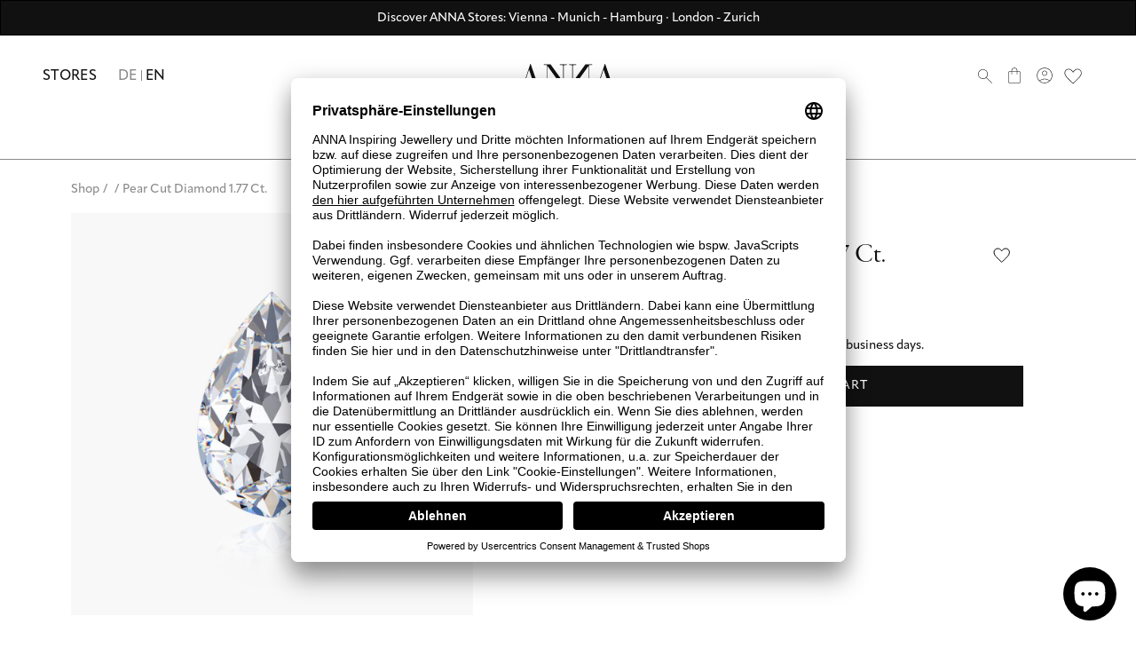

--- FILE ---
content_type: text/html; charset=utf-8
request_url: https://annaij.com/en-ch/products/pear-cut-diamond-1-77-ct
body_size: 179098
content:
<!doctype html>
<html class="no-js" lang="en">
  <head>
    <script id="pandectes-rules">
  /* PANDECTES-GDPR: DO NOT MODIFY AUTO GENERATED CODE OF THIS SCRIPT */
  
  window.PandectesSettings = {"store":{"plan":"plus","theme":"anna-theme-next/shopify","primaryLocale":"de","adminMode":false},"tsPublished":1687933125,"declaration":{"showPurpose":false,"showProvider":false,"showDateGenerated":false},"language":{"languageMode":"Multilingual","fallbackLanguage":"de","languageDetection":"browser","languagesSupported":["bg","hr","cs","da","nl","en","et","fi","fr","el","hu","ga","it","lv","lt","mt","pl","pt","ro","sk","sl","es","sv"]},"texts":{"managed":{"headerText":{"bg":"Ние уважаваме вашата поверителност","cs":"Respektujeme vaše soukromí","da":"Vi respekterer dit privatliv","de":"Wir respektieren deine Privatsphäre","el":"Σεβόμαστε το απόρρητό σας","en":"We respect your privacy","es":"Respetamos tu privacidad","et":"Austame teie privaatsust","fi":"Kunnioitamme yksityisyyttäsi","fr":"Nous respectons votre vie privée","ga":"Tá meas againn ar do phríobháideacht","hr":"Poštujemo vašu privatnost","hu":"Tiszteletben tartjuk az Ön személyes adatait","it":"Rispettiamo la tua privacy","lt":"Mes gerbiame jūsų privatumą","lv":"Mēs cienām jūsu privātumu","mt":"Aħna nirrispettaw il-privatezza tiegħek","nl":"We respecteren uw privacy","pl":"Szanujemy twoją prywatność","pt":"Nós respeitamos sua privacidade","ro":"Respectăm confidențialitatea dvs.","sk":"Rešpektujeme vaše súkromie","sl":"Spoštujemo vašo zasebnost","sv":"Vi respekterar din integritet"},"consentText":{"bg":"Този сайт използва \"бисквитки\" за по-добра функционалност.","cs":"Tato webová stránka používá cookies, aby vám umožnila co nejlepší zážitek z našich webových stránek.","da":"Vi anvender cookies for at sikre at vi giver dig den bedst mulige oplevelse af vores website.","de":"Diese Website verwendet Cookies, um sicherzustellen, dass Sie die beste Erfahrung auf unserer Website erhalten.","el":"Αυτός ο ιστότοπος χρησιμοποιεί cookies για να βελτιώσει την εμπειρία του χρήστη.","en":"This website uses cookies to ensure you get the best experience.","es":"Este sitio web utiliza cookies para garantizar que obtenga la mejor experiencia en nuestro sitio web.","et":"Meie veebileht kasutab parema kasutajakogemuse tagamiseks küpsiseid.","fi":"Verkkosivustollamme käytetään evästeitä käyttäjäkokemuksen parantamiseksi.","fr":"Ce site utilise des cookies pour vous garantir la meilleure expérience sur notre site.","ga":"Úsáideann an suíomh seo fianáin áitiúla chun taithí mhaith ar líne a thabhairt duit.","hr":"Ove internetske stranice koriste kolačiće (tzv. cookies) za pružanje boljeg korisničkog iskustva i funkcionalnosti.","hu":"Weboldalunkon a felhasználói élmény növelésének érdekében sütiket használunk.","it":"Utilizziamo i cookie per essere sicuri che tu possa avere la migliore esperienza sul nostro sito.","lt":"Siekdami užtikrinti geriausią Jūsų naršymo patirtį, šioje svetainėje naudojame slapukus (angl. cookies).","lv":"Lai nodrošinātu vislabāko If interneta lapas darbību, mēs izmantojam sīkdatnes.","mt":"Dan is-sit juża cookies biex itejjeb l-esperjenza tiegħek tal-ibbrawżjar.","nl":"Onze website maakt gebruik van cookies om u een optimale gebruikservaring te bieden.","pl":"Ta strona wykorzystuje pliki cookie dla lepszego działania serwisu.","pt":"O nosso website usa cookies para ajudar a melhorar a sua experiência de utilização.","ro":"Această pagină web folosește cookie-uri pentru a îmbunătăți experiența de navigare și a asigura funcționalițăți adiționale.","sk":"Pre zlepšovanie vášho zážitku na našich stránkach používame cookies.","sl":"Spletno mesto uporablja piškotke, s katerimi izboljšujemo uporabniško izkušnjo.","sv":"Den här webbplatsen använder cookies för att ge dig en bättre upplevelse av webbplatsen."},"dismissButtonText":{"bg":"Добре","cs":"OK","da":"Okay","de":"OK","el":"Εντάξει","en":"Ok","es":"Okay","et":"Okei","fi":"Kunnossa","fr":"D'accord","ga":"Ceart go leor","hr":"U redu","hu":"Rendben","it":"Ok","lt":"Gerai","lv":"Labi","mt":"Kollox sew","nl":"OK","pl":"Dobrze","pt":"Está bem","ro":"O.K","sk":"Ok","sl":"V redu","sv":"Ok"},"linkText":{"bg":"Научете повече","cs":"Více informací","da":"Læs mere","de":"Mehr erfahren","el":"Διαβάστε περισσότερα","en":"Learn more","es":"Leer más","et":"Rohkem infot","fi":"Lue lisää","fr":"En savoir plus","ga":"Léigh níos mó","hr":"Pročitaj više","hu":"További információ","it":"Scopri di più","lt":"Daugiau informacijos","lv":"Lasīt vairāk","mt":"Aktar informazzjoni","nl":"Meer info","pl":"Dowiedz się więcej","pt":"Saiba mais","ro":"Citeste mai mult","sk":"Viac informácií","sl":"Preberi več","sv":"Läs mer"},"imprintText":{"bg":"Отпечатък","cs":"Otisk","da":"Aftryk","de":"Impressum","el":"Αποτύπωμα","en":"Imprint","es":"Imprimir","et":"Imprint","fi":"Jälki","fr":"Imprimer","ga":"Imprint","hr":"Otisak","hu":"Impresszum","it":"Impronta","lt":"Įspaudas","lv":"Nospiedums","mt":"Imprint","nl":"Afdruk","pl":"Odcisk","pt":"Imprimir","ro":"Imprima","sk":"odtlačok","sl":"Odtis","sv":"Avtryck"},"preferencesButtonText":{"bg":"Предпочитания","cs":"Přednost","da":"Indstillinger","de":"Einstellungen","el":"Προτιμήσεις","en":"Preferences","es":"Preferencias","et":"Eelistused","fi":"Asetukset","fr":"Préférences","ga":"Sainroghanna","hr":"Postavke","hu":"preferenciák","it":"Preferenze","lt":"Nuostatos","lv":"Preferences","mt":"Preferenzi","nl":"Voorkeuren","pl":"Preferencje","pt":"Preferências","ro":"Preferințe","sk":"Preferencie","sl":"Nastavitve","sv":"Inställningar"},"allowButtonText":{"bg":"приемам","cs":"Přijmout","da":"Acceptere","de":"Akzeptieren","el":"Αποδέχομαι","en":"Accept","es":"Aceptar","et":"Nõus","fi":"Hyväksyä","fr":"J'accepte","ga":"Glac","hr":"Prihvatiti","hu":"Elfogad","it":"Accettare","lt":"Priimti","lv":"Piekrītu","mt":"Aċċetta","nl":"Aanvaarden","pl":"Zaakceptować","pt":"Aceitar","ro":"Accept","sk":"Súhlasiť","sl":"Sprejmi","sv":"Acceptera"},"denyButtonText":{"bg":"упадък","cs":"Pokles","da":"Afslå","de":"Ablehnen","el":"Απορρίπτω","en":"Decline","es":"Disminución","et":"Keelduge","fi":"Aleneminen","fr":"Déclin","ga":"Meath","hr":"Odbiti","hu":"Hanyatlás","it":"Declino","lt":"Atsisakyti","lv":"Atteikties","mt":"Tnaqqis","nl":"Afwijzen","pl":"Upadek","pt":"Declínio","ro":"Declin","sk":"Pokles","sl":"Zavrni","sv":"Neka"},"leaveSiteButtonText":{"bg":"Оставете този сайт","cs":"Opusťte tento web","da":"Forlad dette sted","de":"Verlasse diese Seite","el":"Αποχώρηση από αυτόν τον ιστότοπο","en":"Leave this site","es":"Dejar este sitio","et":"Lahkuge sellest saidist","fi":"Poistu tältä sivustolta","fr":"Quittez ce site","ga":"Fág an suíomh seo","hr":"Napustite ovu stranicu","hu":"Hagyja el ezt az oldalt","it":"Lascia questo sito","lt":"Palikite šią svetainę","lv":"Atstājiet šo vietni","mt":"Ħalli dan is-sit","nl":"Verlaat deze site","pl":"Opuść tę stronę","pt":"Sair deste site","ro":"Părăsește acest site","sk":"Opustiť túto stránku","sl":"Zapustite to spletno mesto","sv":"Lämna den här webbplatsen"},"cookiePolicyText":{"bg":"Политика за „бисквитките“","cs":"Zásady používání souborů cookie","da":"Cookie Policy","de":"Cookie-Richtlinie","el":"Πολιτική cookies","en":"Cookie policy","es":"Política de cookies","et":"Prääniku poliitika","fi":"Evästekäytäntö","fr":"Politique de cookie","ga":"Polasaí Fianán","hr":"Pravila kolačića","hu":"Cookie-házirend","it":"Gestione dei Cookie","lt":"Slapukų politika","lv":"Polityka Cookie","mt":"Politika dwar il-Cookie","nl":"Cookie beleid","pl":"Polityka Cookie","pt":"Política de Cookies","ro":"Politica cookie","sk":"Zásady používania súborov cookie","sl":"Politika piškotkov","sv":"Cookies policy"},"preferencesPopupTitleText":{"bg":"Изберете тип бисквитки, които приемате да използвате","cs":"Vyberte typ cookies, které přijímáte","da":"Vælg type cookies, du accepterer at bruge","de":"Zustimmungseinstellungen verwalten","el":"Επιλέξτε τον τύπο των cookies που αποδέχεστε χρησιμοποιώντας","en":"Manage consent preferences","es":"Elija el tipo de cookies que acepta usando","et":"Valige küpsiste tüüp, mida kasutate","fi":"Valitse evästeiden tyyppi, jonka hyväksyt","fr":"Choisissez le type de cookies que vous acceptez en utilisant","ga":"Roghnaigh cineál na bhfianán a nglacann tú leo agus tú ag úsáid","hr":"Odaberite vrstu kolačića koju prihvaćate","hu":"Válassza ki az Ön által elfogadott sütik típusát","it":"Scegli il tipo di cookie che accetti utilizzando","lt":"Pasirinkite slapukus, kuriuos sutinkate naudoti","lv":"Izvēlieties sīkdatņu veidu, kuru jūs piekrītat izmantot","mt":"Agħżel it-tip ta cookies li taċċetta li tuża","nl":"Kies het type cookies dat u accepteert","pl":"Wybierz rodzaj plików cookie, które akceptujesz","pt":"Escolha o tipo de cookies que você aceita usar","ro":"Alegeți tipul de cookie-uri pe care le acceptați să le utilizați","sk":"Vyberte typ cookies, s ktorými súhlasíte","sl":"Izberite vrsto piškotkov, ki jo uporabljate","sv":"Välj vilken typ av kakor du accepterar med"},"preferencesPopupIntroText":{"bg":"Когато посещавате някой уеб сайт, той може да съхранява или извлича информация във вашия браузър, най-вече под формата на бисквитки. Тази информация може да се отнася за вас, вашите предпочитания или вашето устройство и се използва най-вече за работа на сайта, както очаквате. Информацията обикновено не ви идентифицира пряко, но може да ви даде по-персонализирано уеб преживяване.","cs":"Když navštívíte jakýkoli web, může ukládat nebo načítat informace do vašeho prohlížeče, většinou ve formě cookies. Tyto informace se mohou týkat vás, vašich preferencí nebo zařízení a většinou se používají k tomu, aby web fungoval tak, jak očekáváte. Tyto informace vás obvykle přímo neidentifikují, ale mohou vám poskytnout více personalizovaný webový zážitek.","da":"Når du besøger et websted, kan det gemme eller hente oplysninger i din browser, mest i form af cookies. Disse oplysninger kan muligvis handle om dig, dine præferencer eller din enhed og bruges for det meste til at få webstedet til at fungere, som du forventer. Oplysningerne identificerer normalt ikke direkte dig, men de kan give dig en mere personlig weboplevelse.","de":"Wenn Sie eine Website besuchen, werden möglicherweise Informationen in Ihrem Browser gespeichert oder abgerufen, meist in Form von Cookies. Diese Informationen beziehen sich möglicherweise auf Sie, Ihre Einstellungen oder Ihr Gerät und werden hauptsächlich verwendet, damit die Website so funktioniert, wie Sie es erwarten. Die Informationen identifizieren Sie normalerweise nicht direkt, können Ihnen jedoch ein persönlicheres Web-Erlebnis bieten.","el":"Όταν επισκέπτεστε οποιονδήποτε ιστότοπο, ενδέχεται να αποθηκεύει ή να ανακτά πληροφορίες στο πρόγραμμα περιήγησής σας, κυρίως με τη μορφή cookie. Αυτές οι πληροφορίες μπορεί να αφορούν εσάς, τις προτιμήσεις σας ή τη συσκευή σας και χρησιμοποιούνται κυρίως για να λειτουργήσει ο ιστότοπος όπως περιμένετε. Οι πληροφορίες συνήθως δεν σας αναγνωρίζουν άμεσα, αλλά μπορούν να σας προσφέρουν μια πιο εξατομικευμένη εμπειρία ιστού.","en":"When you visit any web site, it may store or retrieve information on your browser, mostly in the form of cookies. This information might be about you, your preferences or your device and is mostly used to make the site work as you expect it to. The information does not usually directly identify you, but it can give you a more personalized web experience.","es":"Cuando visita un sitio web, puede almacenar o recuperar información de su navegador, principalmente en forma de cookies. Esta información puede estar relacionada con usted, sus preferencias o su dispositivo y se utiliza principalmente para operar el sitio como usted espera. La información generalmente no lo identifica directamente, pero puede brindarle una experiencia web más personalizada","et":"Kui külastate mõnda veebisaiti, võib see teie brauseris teavet salvestada või seda hankida, enamasti küpsiste kujul. See teave võib olla teie, teie eelistuste või seadme kohta ja seda kasutatakse enamasti saidi toimimiseks nii, nagu te eeldate. Teave ei tuvasta tavaliselt teid otseselt, kuid see võib anda teile isikupärasema veebikogemuse.","fi":"Kun vierailet millä tahansa verkkosivustolla, se saattaa tallentaa tai hakea tietoja selaimellasi, enimmäkseen evästeiden muodossa. Nämä tiedot saattavat olla sinusta, mieltymyksistäsi tai laitteestasi, ja niitä käytetään enimmäkseen sivuston toimimiseen odotettavissa olevalla tavalla. Tiedot eivät yleensä identifioi sinua suoraan, mutta ne voivat antaa sinulle yksilöllisemmän verkkokokemuksen.","fr":"Lorsque vous visitez un site Web, il peut stocker ou récupérer des informations sur votre navigateur, principalement sous forme de cookies. Ces informations peuvent concerner vous, vos préférences ou votre appareil et sont principalement utilisées pour faire fonctionner le site comme vous vous y attendez. Les informations ne vous identifient généralement pas directement, mais elles peuvent vous offrir une expérience Web plus personnalisée.","ga":"Nuair a thugann tú cuairt ar aon suíomh Gréasáin, féadfaidh sé faisnéis ar do bhrabhsálaí a stóráil nó a aisghabháil, i bhfoirm fianáin den chuid is mó. D’fhéadfadh an fhaisnéis seo a bheith fút féin, faoi do chuid sainroghanna nó faoi do ghléas agus úsáidtear í den chuid is mó chun go n-oibreodh an láithreán mar a bheifeá ag súil leis. De ghnáth ní aithníonn an fhaisnéis tú go díreach, ach féadann sé eispéireas gréasáin níos pearsantaithe a thabhairt duit.","hr":"Kada posjetite bilo koju web stranicu, ona može pohraniti ili preuzeti podatke na vašem pregledniku, uglavnom u obliku kolačića. Ove bi informacije mogle biti o vama, vašim preferencijama ili vašem uređaju, a najčešće se upotrebljavaju za rad web mjesta onako kako vi očekujete. Podaci se obično ne identificiraju izravno, ali mogu vam pružiti personaliziraniji web doživljaj.","hu":"Amikor bármely webhelyet felkeres, az információkat tárolhatja vagy visszakeresheti böngészőjében, főleg sütik formájában. Ez az információ lehet rólad, preferenciáiról vagy eszközéről, és leginkább arra szolgál, hogy a webhely úgy működjön, ahogyan azt elvárja. Az információk általában nem azonosítanak téged közvetlenül, de személyre szabottabb webélményt nyújthat.","it":"Quando si visita un sito Web, è possibile che vengano archiviate o recuperate informazioni sul browser, principalmente sotto forma di cookie. Queste informazioni potrebbero riguardare te, le tue preferenze o il tuo dispositivo e vengono utilizzate principalmente per far funzionare il sito come previsto. Le informazioni di solito non ti identificano direttamente, ma possono offrirti un'esperienza web più personalizzata.","lt":"Kai lankotės bet kurioje interneto svetainėje, ji gali saugoti arba nuskaityti informaciją jūsų naršyklėje, dažniausiai slapukų pavidalu. Ši informacija gali būti apie jus, jūsų nuostatas ar jūsų įrenginį ir dažniausiai naudojama tam, kad svetainė veiktų taip, kaip tikitės. Informacija paprastai jūsų tiesiogiai neidentifikuoja, tačiau ji gali suteikti asmeniškesnio interneto naudojimo.","lv":"Apmeklējot jebkuru vietni, tā var saglabāt vai iegūt informāciju jūsu pārlūkprogrammā, galvenokārt sīkdatņu veidā. Šī informācija varētu būt par jums, jūsu vēlmēm vai ierīci, un to galvenokārt izmanto, lai vietne darbotos tā, kā jūs to gaidāt. Informācija parasti jūs tieši neidentificē, taču tā var sniegt personalizētāku tīmekļa pieredzi.","mt":"Meta żżur kwalunkwe sit web, hija tista taħżen jew tikseb informazzjoni fuq il-browser tiegħek, l-aktar fil-forma ta cookies. Din l-informazzjoni tista tkun dwarek, il-preferenzi tiegħek jew it-tagħmir tiegħek u tintuża l-aktar biex tagħmel is-sit jaħdem kif tistenna. L-informazzjoni normalment ma tidentifikax direttament inti, imma tista tagħtik esperjenza tal-web aktar personalizzata.","nl":"Wanneer u een website bezoekt, kan deze informatie in uw browser opslaan of ophalen, meestal in de vorm van cookies. Deze informatie kan over u, uw voorkeuren of uw apparaat gaan en wordt meestal gebruikt om de site te laten werken zoals u verwacht. De informatie identificeert u meestal niet direct, maar kan u een meer gepersonaliseerde webervaring bieden.","pl":"Gdy odwiedzasz dowolną stronę internetową, może ona przechowywać lub odzyskiwać informacje w przeglądarce, głównie w postaci plików cookie. Informacje te mogą dotyczyć Ciebie, Twoich preferencji lub urządzenia i są głównie wykorzystywane do tego, aby strona działała zgodnie z oczekiwaniami. Informacje zwykle nie identyfikują bezpośrednio użytkownika, ale mogą zapewnić bardziej spersonalizowane korzystanie z Internetu.","pt":"Quando você visita qualquer site, ele pode armazenar ou recuperar informações no seu navegador, principalmente na forma de cookies. Essas informações podem ser sobre você, suas preferências ou seu dispositivo e são usadas principalmente para fazer o site funcionar como você espera. As informações geralmente não o identificam diretamente, mas podem oferecer uma experiência na web mais personalizada.","ro":"Când vizitați orice site web, acesta poate stoca sau prelua informații pe browserul dvs., mai ales sub formă de cookie-uri. Aceste informații ar putea fi despre dvs., preferințele dvs. sau dispozitivul dvs. și sunt utilizate mai ales pentru a face site-ul să funcționeze așa cum vă așteptați. De obicei, informațiile nu vă identifică direct, dar vă pot oferi o experiență web mai personalizată.","sk":"Keď navštívite akúkoľvek webovú stránku, môže ukladať alebo získavať informácie vo vašom prehliadači, väčšinou vo forme súborov cookie. Tieto informácie sa môžu týkať vás, vašich preferencií alebo vášho zariadenia a väčšinou sa používajú na to, aby stránka fungovala podľa očakávaní. Tieto informácie vás zvyčajne priamo neidentifikujú, ale môžu vám poskytnúť prispôsobenejší webový zážitok.","sl":"Ko obiščete katero koli spletno mesto, lahko v vašem brskalniku shranjuje ali pridobi podatke, večinoma v obliki piškotkov. Te informacije se lahko nanašajo na vas, vaše nastavitve ali vašo napravo in se večinoma uporabljajo za to, da spletno mesto deluje tako, kot pričakujete. Informacije vas običajno ne identificirajo, vendar vam lahko nudijo bolj prilagojeno spletno izkušnjo.","sv":"När du besöker någon webbplats kan den lagra eller hämta information i din webbläsare, oftast i form av kakor. Denna information kan handla om dig, dina preferenser eller din enhet och används mest för att få webbplatsen att fungera som du förväntar dig att göra. Informationen identifierar dig vanligtvis inte direkt, men den kan ge dig en mer personlig webbupplevelse."},"preferencesPopupCloseButtonText":{"bg":"Близо","cs":"Zavřít","da":"Tæt","de":"Schließen","el":"Κλείσε","en":"Close","es":"Cerrar","et":"Sulge","fi":"kiinni","fr":"Fermer","ga":"Dún","hr":"Zatvoriti","hu":"Bezárás","it":"Vicino","lt":"Uždaryti","lv":"Aizveriet","mt":"Qrib","nl":"Sluiten","pl":"Blisko","pt":"Fechar","ro":"Închide","sk":"Zavrieť","sl":"Zapri","sv":"Stäng"},"preferencesPopupAcceptAllButtonText":{"bg":"Приемам всичко","cs":"Přijmout vše","da":"Accepter alle","de":"Alle akzeptieren","el":"Αποδοχή όλων","en":"Accept all","es":"Aceptar todo","et":"Nõus kõik","fi":"Hyväksy kaikki","fr":"Accepter tout","ga":"Glac le gach","hr":"Prihvatiti sve","hu":"Mindent elfogad","it":"Accettare tutto","lt":"Priimti viską","lv":"Pieņemt visus","mt":"Aċċetta kollox","nl":"Accepteer alles","pl":"Akceptuj wszystkie","pt":"Aceitar tudo","ro":"Accepta toate","sk":"Prijať všetko","sl":"Sprejmi vse","sv":"Acceptera alla"},"preferencesPopupRejectAllButtonText":{"bg":"Отхвърлете всички","cs":"Odmítnout vše","da":"Afvis alle","de":"Alles ablehnen","el":"Απόρριψη όλων","en":"Reject all","es":"Rechazar todo","et":"Lükka kõik tagasi","fi":"Hylkää kaikki","fr":"Tout rejeter","ga":"Diúltaigh go léir","hr":"Odbacite sve","hu":"Mindent elutasít","it":"Rifiuta tutto","lt":"Atmesti visus","lv":"Noraidīt visus","mt":"Irrifjuta kollox","nl":"Alles afwijzen","pl":"Odrzuć wszystko","pt":"Rejeitar tudo","ro":"Respingeți toate","sk":"Odmietnuť všetko","sl":"Zavrni vse","sv":"Avvisa allt"},"preferencesPopupSaveButtonText":{"bg":"Запазване на предпочитанията и изход","cs":"Uložit předvolby a ukončit","da":"Gem præferencer og exit","de":"Einstellungen speichern und beenden","el":"Αποθήκευση προτιμήσεων και έξοδος","en":"Save preferences & exit","es":"Guardar preferencias y salir","et":"Salvestage eelistused ja väljuge","fi":"Tallenna asetukset ja poistu","fr":"Enregistrer les préférences et quitter","ga":"Sábháil sainroghanna & scoir","hr":"Spremite postavke i izađite","hu":"Beállítások mentése és kilépés","it":"Salva preferenze ed esci","lt":"Išsaugoti nuostatas ir išeiti","lv":"Saglabājiet preferences un izejiet","mt":"Iffranka l-preferenzi u toħroġ","nl":"Sla voorkeuren op en sluit af","pl":"Zapisz preferencje i wyjdź","pt":"Salvar preferências e sair","ro":"Salvați preferințele și ieșiți","sk":"Uložte predvoľby a ukončite program","sl":"Shranite nastavitve in zapustite","sv":"Spara inställningar och avsluta"},"accessSectionTitleText":{"bg":"Преносимост на данните","cs":"Přenos dat","da":"Dataportabilitet","de":"Data Portability","el":"Φορητότητα δεδομένων","en":"Data portability","es":"Portabilidad de datos","et":"Andmete teisaldatavus","fi":"Tietojen siirrettävyys","fr":"Portabilité des données","ga":"Iniomparthacht sonraí","hr":"Prijenos podataka","hu":"Adatok hordozhatósága","it":"Portabilità dei dati","lt":"Duomenų perkeliamumas","lv":"Datu pārnesamība","mt":"Portabbiltà tad-dejta","nl":"Gegevensportabiliteit","pl":"Możliwość przenoszenia danych","pt":"Portabilidade de dados","ro":"Portabilitatea datelor","sk":"Prenos dát","sl":"Prenosljivost podatkov","sv":"Dataportabilitet"},"accessSectionParagraphText":{"bg":"Имате право да имате достъп до вашите данни по всяко време.","cs":"Máte právo mít kdykoli přístup ke svým údajům.","da":"Du har til enhver tid ret til at få adgang til dine data.","de":"You have the right to be able to access your personal data at any time. This includes your account information, your order records as well as any GDPR related requests you have made so far. You have the right to request a full report of your data.","el":"Έχετε το δικαίωμα να έχετε πρόσβαση στα δεδομένα σας ανά πάσα στιγμή.","en":"You have the right to request access to your data at any time.","es":"Tiene derecho a poder acceder a sus datos en cualquier momento.","et":"Teil on õigus oma andmetele igal ajal juurde pääseda.","fi":"Sinulla on oikeus päästä käsiksi tietoihisi milloin tahansa.","fr":"Vous avez le droit de pouvoir accéder à vos données à tout moment.","ga":"Tá sé de cheart agat a bheith in ann rochtain a fháil ar do chuid sonraí ag am ar bith.","hr":"Imate pravo pristupiti svojim podacima u bilo kojem trenutku.","hu":"Önnek joga van ahhoz, hogy bármikor hozzáférhessen adataihoz.","it":"Hai il diritto di poter accedere ai tuoi dati in qualsiasi momento.","lt":"Jūs turite teisę bet kuriuo metu pasiekti savo duomenis.","lv":"Jums ir tiesības jebkurā laikā piekļūt saviem datiem.","mt":"Int għandek id-dritt li tkun tista 'taċċessa d-dejta tiegħek fi kwalunkwe ħin.","nl":"U heeft te allen tijde het recht om uw gegevens in te zien.","pl":"W każdej chwili masz prawo dostępu do swoich danych.","pt":"Você tem o direito de acessar seus dados a qualquer momento.","ro":"Aveți dreptul de a vă putea accesa datele în orice moment.","sk":"Máte právo mať kedykoľvek prístup k svojim údajom.","sl":"Imate pravico, da lahko kadar koli dostopate do svojih podatkov.","sv":"Du har rätt att när som helst få tillgång till dina uppgifter."},"rectificationSectionTitleText":{"bg":"Поправяне на данни","cs":"Oprava dat","da":"Rettelse af data","de":"Data Rectification","el":"Διόρθωση δεδομένων","en":"Data Rectification","es":"Rectificación de datos","et":"Andmete parandamine","fi":"Tietojen oikaisu","fr":"Rectification des données","ga":"Ceartú Sonraí","hr":"Ispravljanje podataka","hu":"Adatjavítás","it":"Rettifica dei dati","lt":"Duomenų taisymas","lv":"Datu labošana","mt":"Rettifika tad-Dejta","nl":"Gegevens rectificatie","pl":"Sprostowanie danych","pt":"Retificação de Dados","ro":"Rectificarea datelor","sk":"Oprava údajov","sl":"Popravek podatkov","sv":"Rättelse av data"},"rectificationSectionParagraphText":{"bg":"Имате право да поискате актуализиране на вашите данни, когато смятате, че е подходящо.","cs":"Máte právo požádat o aktualizaci svých údajů, kdykoli to považujete za vhodné.","da":"Du har ret til at anmode om, at dine data opdateres, når du synes, det er passende.","de":"You have the right to request your data to be updated whenever you think it is appropriate.","el":"Έχετε το δικαίωμα να ζητήσετε την ενημέρωση των δεδομένων σας όποτε το κρίνετε κατάλληλο.","en":"You have the right to request your data to be updated whenever you think it is appropriate.","es":"Tienes derecho a solicitar la actualización de tus datos siempre que lo creas oportuno.","et":"Teil on õigus nõuda oma andmete uuendamist alati, kui peate seda asjakohaseks.","fi":"Sinulla on oikeus pyytää tietojesi päivittämistä aina, kun pidät sitä tarpeellisena.","fr":"Vous avez le droit de demander la mise à jour de vos données chaque fois que vous le jugez approprié.","ga":"Tá sé de cheart agat a iarraidh go ndéanfar do chuid sonraí a nuashonrú aon uair a mheasann tú go bhfuil siad oiriúnach.","hr":"Imate pravo zatražiti ažuriranje vaših podataka kad god mislite da je to prikladno.","hu":"Jogában áll kérni adatainak frissítését, amikor úgy gondolja, hogy ez megfelelő.","it":"Hai il diritto di richiedere l'aggiornamento dei tuoi dati ogni volta che lo ritieni opportuno.","lt":"Jūs turite teisę reikalauti, kad jūsų duomenys būtų atnaujinami, kai tik manote, kad tai yra tinkama.","lv":"Jums ir tiesības pieprasīt, lai jūsu dati tiktu atjaunināti, kad vien uzskatāt, ka tie ir piemēroti.","mt":"Int għandek id-dritt li titlob li d-dejta tiegħek tiġi aġġornata kull meta taħseb li hija xierqa.","nl":"U hebt het recht om te vragen dat uw gegevens worden bijgewerkt wanneer u dat nodig acht.","pl":"Masz prawo zażądać aktualizacji swoich danych, ilekroć uznasz to za stosowne.","pt":"Você tem o direito de solicitar que seus dados sejam atualizados sempre que considerar apropriado.","ro":"Aveți dreptul de a solicita actualizarea datelor dvs. ori de câte ori credeți că este adecvat.","sk":"Máte právo požiadať o aktualizáciu svojich údajov, kedykoľvek to považujete za vhodné.","sl":"Imate pravico zahtevati, da se vaši podatki posodobijo, kadar koli menite, da je to primerno.","sv":"Du har rätt att begära att dina uppgifter uppdateras när du tycker att det är lämpligt."},"erasureSectionTitleText":{"bg":"Право да бъдеш забравен","cs":"Právo být zapomenut","da":"Ret til at blive glemt","de":"Right to be Forgotten","el":"Δικαίωμα να ξεχαστείς","en":"Right to be forgotten","es":"Derecho al olvido","et":"Õigus olla unustatud","fi":"Oikeus tulla unohdetuksi","fr":"Droit à l'oubli","ga":"Ceart go ndéanfaí dearmad ort","hr":"Pravo na zaborav","hu":"Az elfelejtés joga","it":"Diritto all'oblio","lt":"Teisė būti pamirštam","lv":"Tiesības tikt aizmirstam","mt":"Dritt li tintesa","nl":"Recht om vergeten te worden","pl":"Prawo do bycia zapomnianym","pt":"Direito de ser esquecido","ro":"Dreptul de a fi uitat","sk":"Právo byť zabudnutý","sl":"Pravica do pozabe","sv":"Rätt att bli bortglömd"},"erasureSectionParagraphText":{"bg":"Имате право да поискате всичките си данни да бъдат изтрити. След това вече няма да имате достъп до профила си.","cs":"Máte právo požádat o vymazání všech vašich údajů. Poté již nebudete mít přístup ke svému účtu.","da":"Du har ret til at bede alle dine data om at blive slettet. Derefter har du ikke længere adgang til din konto.","de":"Use this option if you want to remove your personal and other data from our store. Keep in mind that this process will delete your account, so you will no longer be able to access or use it anymore.","el":"Έχετε το δικαίωμα να ζητήσετε τη διαγραφή όλων των δεδομένων σας. Μετά από αυτό, δεν θα έχετε πλέον πρόσβαση στον λογαριασμό σας.","en":"You have the right to ask all your data to be erased. After that, you will no longer be able to access your account.","es":"Tiene derecho a solicitar la eliminación de todos sus datos. Después de eso, ya no podrá acceder a su cuenta.","et":"Teil on õigus nõuda kõigi oma andmete kustutamist. Pärast seda ei pääse te enam oma kontole juurde.","fi":"Sinulla on oikeus pyytää, että kaikki tietosi poistetaan. Tämän jälkeen et voi enää käyttää tiliäsi.","fr":"Vous avez le droit de demander que toutes vos données soient effacées. Après cela, vous ne pourrez plus accéder à votre compte.","ga":"Tá sé de cheart agat a iarraidh go scriosfaí do chuid sonraí go léir. Ina dhiaidh sin, ní bheidh tú in ann rochtain a fháil ar do chuntas a thuilleadh.","hr":"Imate pravo zatražiti brisanje svih svojih podataka. Nakon toga više nećete moći pristupiti svom računu.","hu":"Önnek joga van kérni minden adatának törlését. Ezt követően már nem férhet hozzá fiókjához.","it":"Hai il diritto di chiedere la cancellazione di tutti i tuoi dati. Dopodiché, non sarai più in grado di accedere al tuo account.","lt":"Jūs turite teisę reikalauti, kad visi jūsų duomenys būtų ištrinti. Po to nebegalėsite pasiekti savo paskyros.","lv":"Jums ir tiesības lūgt dzēst visus savus datus. Pēc tam jūs vairs nevarēsit piekļūt savam kontam.","mt":"Int għandek id-dritt li titlob li d-dejta kollha tiegħek titħassar. Wara dan, ma tkunx tista 'tibqa' taċċessa l-kont tiegħek.","nl":"U heeft het recht om al uw gegevens te laten wissen. Daarna heeft u geen toegang meer tot uw account.","pl":"Masz prawo zażądać usunięcia wszystkich swoich danych. Po tym czasie nie będziesz już mieć dostępu do swojego konta.","pt":"Você tem o direito de solicitar que todos os seus dados sejam apagados. Depois disso, você não poderá mais acessar sua conta.","ro":"Aveți dreptul să solicitați ștergerea tuturor datelor dvs. După aceea, nu veți mai putea accesa contul dvs.","sk":"Máte právo požiadať o vymazanie všetkých svojich údajov. Potom už nebudete mať prístup k svojmu účtu.","sl":"Imate pravico zahtevati izbris vseh vaših podatkov. Po tem ne boste več mogli dostopati do svojega računa.","sv":"Du har rätt att be alla dina data raderas. Efter det kommer du inte längre att kunna komma åt ditt konto."},"declIntroText":{"bg":"Ние използваме бисквитки, за да оптимизираме функционалността на уебсайта, да анализираме ефективността и да ви предоставим персонализирано изживяване. Някои бисквитки са от съществено значение за правилното функциониране на уебсайта. Тези бисквитки не могат да бъдат деактивирани. В този прозорец можете да управлявате вашите предпочитания за бисквитки.","cs":"Soubory cookie používáme k optimalizaci funkčnosti webu, analýze výkonu a poskytování personalizovaného zážitku. Některé soubory cookie jsou nezbytné pro správné fungování a fungování webových stránek. Tyto soubory cookie nelze zakázat. V tomto okně můžete spravovat své preference souborů cookie.","da":"Vi bruger cookies til at optimere hjemmesidens funktionalitet, analysere ydeevnen og give dig en personlig oplevelse. Nogle cookies er nødvendige for at få hjemmesiden til at fungere og fungere korrekt. Disse cookies kan ikke deaktiveres. I dette vindue kan du administrere dine præferencer for cookies.","de":"Wir verwenden Cookies, um die Funktionalität der Website zu optimieren, die Leistung zu analysieren und Ihnen ein personalisiertes Erlebnis zu bieten. Einige Cookies sind für den ordnungsgemäßen Betrieb der Website unerlässlich. Diese Cookies können nicht deaktiviert werden. In diesem Fenster können Sie Ihre Präferenzen für Cookies verwalten.","el":"Χρησιμοποιούμε cookies για να βελτιστοποιήσουμε τη λειτουργικότητα του ιστότοπου, να αναλύσουμε την απόδοση και να σας παρέχουμε εξατομικευμένη εμπειρία. Ορισμένα cookies είναι απαραίτητα για τη σωστή λειτουργία και λειτουργία του ιστότοπου. Αυτά τα cookies δεν μπορούν να απενεργοποιηθούν. Σε αυτό το παράθυρο μπορείτε να διαχειριστείτε τις προτιμήσεις σας για τα cookies.","en":"We use cookies to optimize website functionality, analyze the performance, and provide personalized experience to you. Some cookies are essential to make the website operate and function correctly. Those cookies cannot be disabled. In this window you can manage your preference of cookies.","es":"Usamos cookies para optimizar la funcionalidad del sitio web, analizar el rendimiento y brindarle una experiencia personalizada. Algunas cookies son esenciales para que el sitio web funcione y funcione correctamente. Esas cookies no se pueden deshabilitar. En esta ventana puede gestionar su preferencia de cookies.","et":"Kasutame küpsiseid, et optimeerida veebisaidi funktsionaalsust, analüüsida toimivust ja pakkuda teile isikupärastatud kogemust. Mõned küpsised on veebisaidi korrektseks toimimiseks ja toimimiseks hädavajalikud. Neid küpsiseid ei saa keelata. Selles aknas saate hallata küpsiste eelistusi.","fi":"Käytämme evästeitä optimoidaksemme verkkosivuston toimivuutta, analysoidaksemme suorituskykyä ja tarjotaksemme sinulle henkilökohtaisen käyttökokemuksen. Jotkut evästeet ovat välttämättömiä, jotta sivusto toimisi ja toimisi oikein. Näitä evästeitä ei voi poistaa käytöstä. Tässä ikkunassa voit hallita evästeasetuksiasi.","fr":"Nous utilisons des cookies pour optimiser les fonctionnalités du site Web, analyser les performances et vous offrir une expérience personnalisée. Certains cookies sont indispensables au bon fonctionnement et au bon fonctionnement du site Web. Ces cookies ne peuvent pas être désactivés. Dans cette fenêtre, vous pouvez gérer vos préférences en matière de cookies.","ga":"Bainimid úsáid as fianáin chun feidhmiúlacht an tsuímh Ghréasáin a bharrfheabhsú, chun anailís a dhéanamh ar fheidhmíocht, agus chun taithí phearsantaithe a sholáthar duit. Tá roinnt fianáin riachtanach chun an suíomh Gréasáin a oibriú agus feidhmiú i gceart. Ní féidir na fianáin sin a dhíchumasú. Sa fhuinneog seo is féidir leat do rogha fianáin a bhainistiú.","hr":"Koristimo kolačiće za optimizaciju funkcionalnosti web stranice, analizu performansi i pružanje personaliziranog iskustva za vas. Neki su kolačići neophodni za ispravno funkcioniranje web stranice. Ti se kolačići ne mogu onemogućiti. U ovom prozoru možete upravljati svojim postavkama kolačića.","hu":"Cookie-kat használunk a webhely működésének optimalizálására, a teljesítmény elemzésére és személyre szabott élmény biztosítására. Egyes cookie-k elengedhetetlenek a weboldal megfelelő működéséhez és működéséhez. Ezeket a sütiket nem lehet letiltani. Ebben az ablakban kezelheti a cookie-k beállításait.","it":"Utilizziamo i cookie per ottimizzare la funzionalità del sito Web, analizzare le prestazioni e fornire un&#39;esperienza personalizzata all&#39;utente. Alcuni cookie sono essenziali per far funzionare e funzionare correttamente il sito web. Questi cookie non possono essere disabilitati. In questa finestra puoi gestire le tue preferenze sui cookie.","lt":"Naudojame slapukus siekdami optimizuoti svetainės funkcionalumą, analizuoti našumą ir suteikti jums asmeninę patirtį. Kai kurie slapukai yra būtini, kad svetainė veiktų ir tinkamai veiktų. Šių slapukų negalima išjungti. Šiame lange galite valdyti slapukų pasirinkimą.","lv":"Mēs izmantojam sīkfailus, lai optimizētu vietnes funkcionalitāti, analizētu veiktspēju un sniegtu jums personalizētu pieredzi. Dažas sīkdatnes ir būtiskas, lai vietne darbotos un darbotos pareizi. Šos sīkfailus nevar atspējot. Šajā logā varat pārvaldīt savu izvēli sīkfailiem.","mt":"Aħna nużaw cookies biex inottimizzaw il-funzjonalità tal-websajt, nanalizzaw il-prestazzjoni, u nipprovdulek esperjenza personalizzata. Xi cookies huma essenzjali biex il-websajt topera u tiffunzjona b&#39;mod korrett. Dawk il-cookies ma jistgħux jiġu diżattivati. F&#39;din it-tieqa tista&#39; timmaniġġja l-preferenza tiegħek ta&#39; cookies.","nl":"We gebruiken cookies om de functionaliteit van de website te optimaliseren, de prestaties te analyseren en u een gepersonaliseerde ervaring te bieden. Sommige cookies zijn essentieel om de website goed te laten werken en correct te laten functioneren. Die cookies kunnen niet worden uitgeschakeld. In dit venster kunt u uw voorkeur voor cookies beheren.","pl":"Używamy plików cookie, aby optymalizować funkcjonalność witryny, analizować wydajność i zapewniać spersonalizowane wrażenia. Niektóre pliki cookie są niezbędne, aby strona działała i działała poprawnie. Tych plików cookie nie można wyłączyć. W tym oknie możesz zarządzać swoimi preferencjami dotyczącymi plików cookies.","pt":"Usamos cookies para otimizar a funcionalidade do site, analisar o desempenho e fornecer uma experiência personalizada para você. Alguns cookies são essenciais para que o site funcione e funcione corretamente. Esses cookies não podem ser desativados. Nesta janela pode gerir a sua preferência de cookies.","ro":"Folosim cookie-uri pentru a optimiza funcționalitatea site-ului web, pentru a analiza performanța și pentru a vă oferi o experiență personalizată. Unele cookie-uri sunt esențiale pentru ca site-ul să funcționeze și să funcționeze corect. Aceste cookie-uri nu pot fi dezactivate. În această fereastră vă puteți gestiona preferințele de cookie-uri.","sk":"Súbory cookie používame na optimalizáciu funkčnosti webových stránok, analýzu výkonu a poskytovanie prispôsobeného zážitku. Niektoré súbory cookie sú nevyhnutné na správne fungovanie a fungovanie webovej stránky. Tieto súbory cookie nemožno zakázať. V tomto okne môžete spravovať preferencie súborov cookie.","sl":"Piškotke uporabljamo za optimizacijo funkcionalnosti spletnega mesta, analizo delovanja in zagotavljanje prilagojene izkušnje. Nekateri piškotki so bistveni za pravilno delovanje in delovanje spletne strani. Teh piškotkov ni mogoče onemogočiti. V tem oknu lahko upravljate svoje nastavitve piškotkov.","sv":"Vi använder cookies för att optimera webbplatsens funktionalitet, analysera prestandan och ge dig en personlig upplevelse. Vissa cookies är nödvändiga för att webbplatsen ska fungera och fungera korrekt. Dessa cookies kan inte inaktiveras. I det här fönstret kan du hantera dina preferenser för cookies."}},"categories":{"strictlyNecessaryCookiesTitleText":{"bg":"Строго необходими бисквитки","cs":"Přísně nutné soubory cookie","da":"Strengt nødvendige cookies","de":"Streng notwendige Cookies","el":"Απολύτως απαραίτητα cookies","en":"Strictly necessary cookies","es":"Cookies estrictamente necesarias","et":"Rangelt vajalikud küpsised","fi":"Pakolliset evästeet","fr":"Cookies strictement nécessaires","ga":"Fianáin atá riachtanach go géar","hr":"Strogo potrebni kolačići","hu":"Szigorúan szükséges sütik","it":"Cookie strettamente necessari","lt":"Griežtai būtini slapukai","lv":"Stingri nepieciešami sīkfaili","mt":"Cookies strettament meħtieġa","nl":"Strikt noodzakelijke cookies","pl":"Niezbędne pliki cookie","pt":"Cookies estritamente necessários","ro":"Cookie-uri strict necesare","sk":"Prísne potrebné súbory cookie","sl":"Strogo potrebni piškotki","sv":"Strikt nödvändiga kakor"},"functionalityCookiesTitleText":{"bg":"Функционални бисквитки","cs":"Funkční soubory cookie","da":"Funktionalitet cookies","de":"Funktionscookies","el":"Cookies λειτουργικότητας","en":"Functionality cookies","es":"Cookies de funcionalidad","et":"Funktsionaalsuse küpsised","fi":"Toimintoevästeet","fr":"Cookies de fonctionnalité","ga":"Fianáin feidhmiúlacht","hr":"Kolačići funkcionalnosti","hu":"Funkcionális sütik","it":"Cookie di funzionalità","lt":"Funkcionalumo slapukai","lv":"Funkcionalitātes sīkfaili","mt":"Cookies tal-funzjonalità","nl":"Functionaliteitscookies","pl":"Funkcjonalne pliki cookie","pt":"Cookies de funcionalidade","ro":"Cookie-uri de funcționalitate","sk":"Funkčné súbory cookie","sl":"Piškotki funkcionalnosti","sv":"Funktionalitetskakor"},"performanceCookiesTitleText":{"bg":"Бисквитки за ефективност","cs":"Soubory cookie výkonu","da":"Performance cookies","de":"Leistungscookies","el":"Cookies απόδοσης","en":"Performance cookies","es":"Cookies de rendimiento","et":"Performance küpsised","fi":"Suorituskykyevästeet","fr":"Cookies de performance","ga":"Fianáin feidhmíochta","hr":"Kolačići performansi","hu":"Teljesítmény sütik","it":"Cookie prestazionali","lt":"Spektaklio slapukai","lv":"Izpildījuma sīkdatnes","mt":"Cookies ta ’prestazzjoni","nl":"Prestatiecookies","pl":"Wydajne pliki cookie","pt":"Cookies de desempenho","ro":"Cookie-uri performante","sk":"Výkonové cookies","sl":"Piškotki uspešnosti","sv":"Prestanda cookies"},"targetingCookiesTitleText":{"bg":"Насочване на бисквитки","cs":"Cílení cookies","da":"Målretning af cookies","de":"Cookies ausrichten","el":"Στόχευση cookie","en":"Targeting cookies","es":"Cookies de orientación","et":"Küpsiste sihtimine","fi":"Kohdentaminen evästeet","fr":"Cibler les cookies","ga":"Ag díriú ar fhianáin","hr":"Ciljanje kolačića","hu":"Célzási sütik","it":"Cookie di targeting","lt":"Tiksliniai slapukai","lv":"Mērķtiecīgas sīkdatnes","mt":"Cookies li jimmiraw","nl":"Gerichte cookies","pl":"Docelowe pliki cookie","pt":"Cookies de segmentação","ro":"Cookie-uri de direcționare","sk":"Zacielenie na súbory cookie","sl":"Ciljanje piškotkov","sv":"Inriktning av kakor"},"unclassifiedCookiesTitleText":{"bg":"Некласифицирани бисквитки","cs":"Nezařazené cookies","da":"Ikke-klassificerede cookies","de":"Nicht klassifizierte Cookies","el":"Μη ταξινομημένα cookie","en":"Unclassified cookies","es":"Cookies sin clasificar","et":"Klassifitseerimata küpsised","fi":"Luokittelemattomat evästeet","fr":"Cookies non classés","ga":"Fianáin neamhrangaithe","hr":"Nerazvrstani kolačići","hu":"Besorolás nélküli sütik","it":"Cookie non classificati","lt":"Neklasifikuoti slapukai","lv":"Neklasificēti sīkfaili","mt":"Cookies mhux klassifikati","nl":"Niet-geclassificeerde cookies","pl":"Niesklasyfikowane pliki cookie","pt":"Cookies não classificados","ro":"Cookie-uri neclasificate","sk":"Nezaradené súbory cookie","sl":"Nerazvrščeni piškotki","sv":"Oklassificerade kakor"},"strictlyNecessaryCookiesDescriptionText":{"bg":"Тези бисквитки са от съществено значение, за да ви позволят да се движите из уебсайта и да използвате неговите функции, като например достъп до защитени зони на уебсайта. Без тези услуги за бисквитки, които сте поискали, като кошници за пазаруване или електронно таксуване, не могат да бъдат предоставени.","cs":"Tyto soubory cookie jsou nezbytné k tomu, aby vám umožnily pohybovat se po webu a používat jeho funkce, například přístup k zabezpečeným oblastem webu. Bez těchto souborů cookie, které jste požadovali, jako jsou nákupní koše nebo elektronická fakturace, nelze poskytovat.","da":"Disse cookies er vigtige for at gøre det muligt for dig at bevæge dig rundt på webstedet og bruge dets funktioner, såsom adgang til sikre områder af webstedet. Uden disse cookies-tjenester, du har bedt om, såsom indkøbskurve eller e-fakturering, kan det ikke leveres.","de":"Diese Cookies sind unerlässlich, damit Sie sich auf der Website bewegen und deren Funktionen nutzen können, z. B. den Zugriff auf sichere Bereiche der Website. Ohne diese von Ihnen angeforderten Cookies können keine Dienste wie Einkaufskörbe oder elektronische Abrechnung bereitgestellt werden.","el":"Αυτά τα cookies είναι απαραίτητα για να μπορέσετε να μετακινηθείτε στον ιστότοπο και να χρησιμοποιήσετε τις δυνατότητές του, όπως η πρόσβαση σε ασφαλείς περιοχές του ιστότοπου. Χωρίς αυτές τις υπηρεσίες cookies που έχετε ζητήσει, όπως καλάθια αγορών ή ηλεκτρονική χρέωση, δεν παρέχονται.","en":"These cookies are essential in order to enable you to move around the website and use its features, such as accessing secure areas of the website. Without these cookies services you have asked for, like shopping baskets or e-billing, cannot be provided.","es":"Estas cookies son esenciales para permitirle moverse por el sitio web y utilizar sus funciones, como acceder a áreas seguras del sitio web. Sin estas cookies, los servicios que ha solicitado, como cestas de compras o facturación electrónica, no se pueden proporcionar.","et":"Need küpsised on olulised selleks, et saaksite veebisaidil liikuda ja kasutada selle funktsioone, näiteks pääseda juurde veebisaidi turvalistele aladele. Ilma nende küpsisteta pole teie pakutavaid teenuseid, näiteks ostukorve või e-arveid, pakkuda.","fi":"Nämä evästeet ovat välttämättömiä, jotta voit liikkua verkkosivustolla ja käyttää sen ominaisuuksia, kuten pääsyä verkkosivuston suojatuille alueille. Ilman näitä evästeitä palveluja, kuten ostoskoria tai sähköistä laskutusta, ei voida tarjota.","fr":"Ces cookies sont essentiels pour vous permettre de vous déplacer sur le site Web et d'utiliser ses fonctionnalités, telles que l'accès à des zones sécurisées du site Web. Sans ces cookies, les services que vous avez demandés, comme les paniers d'achat ou la facturation électronique, ne peuvent pas être fournis.","ga":"Tá na fianáin seo riachtanach d’fhonn a chur ar do chumas bogadh timpeall an láithreáin ghréasáin agus a ghnéithe a úsáid, mar shampla rochtain a fháil ar chodanna slána den láithreán gréasáin. Ní féidir na seirbhísí fianáin a d’iarr tú, cosúil le ciseáin siopadóireachta nó r-bhilleáil, a sholáthar.","hr":"Ovi su kolačići neophodni kako biste se mogli kretati po web mjestu i koristiti njegove značajke, poput pristupa sigurnim područjima web mjesta. Bez ovih kolačića usluga koje ste zatražili, poput košarica za kupnju ili e-naplate, ne mogu se pružiti.","hu":"Ezek a sütik elengedhetetlenek ahhoz, hogy lehetővé tegyék a weboldalon való mozgást és annak funkcióinak használatát, például a webhely biztonságos területeinek elérését. Ezeknek a sütiknek a nélkül nem tudnak nyújtani az Ön által igényelt szolgáltatásokat, például bevásárlókosarak vagy e-számlázás.","it":"Questi cookie sono essenziali per consentire all'utente di spostarsi all'interno del sito Web e utilizzare le sue funzionalità, come l'accesso ad aree sicure del sito Web. Senza questi cookie i servizi richiesti, come i cestini della spesa o la fatturazione elettronica, non possono essere forniti.","lt":"Šie slapukai yra būtini tam, kad galėtumėte judėti svetainėje ir naudotis jos funkcijomis, pavyzdžiui, patekti į saugias svetainės sritis. Be šių slapukų paslaugų, tokių kaip pirkinių krepšeliai ar el. Sąskaitos, neįmanoma suteikti.","lv":"Šīs sīkdatnes ir būtiskas, lai jūs varētu pārvietoties pa vietni un izmantot tās funkcijas, piemēram, piekļūt drošām vietnes vietām. Bez šiem sīkdatņu pakalpojumiem, piemēram, iepirkšanās groziņus vai e-rēķinus, jūs nevarēsit sniegt pakalpojumus.","mt":"Dawn il-cookies huma essenzjali sabiex jgħinuk tiċċaqlaq madwar il-websajt u tuża l-karatteristiċi tagħha, bħall-aċċess għal żoni siguri tal-websajt. Mingħajr dawn is-servizzi tal-cookies li tlabt, bħal basktijiet tax-xiri jew kontijiet elettroniċi, ma jkunux jistgħu jiġu pprovduti.","nl":"Deze cookies zijn essentieel om u in staat te stellen op de website te navigeren en de functies ervan te gebruiken, zoals toegang tot beveiligde delen van de website. Zonder deze cookies kunnen services waar u om hebt gevraagd, zoals winkelmandjes of e-facturering, niet worden geleverd.","pl":"Te pliki cookie są niezbędne, aby umożliwić Ci poruszanie się po witrynie i korzystanie z jej funkcji, takich jak dostęp do bezpiecznych obszarów witryny. Bez tych plików cookie nie można zapewnić usług, o które prosiłeś, takich jak koszyki zakupów lub e-fakturowanie.","pt":"Esses cookies são essenciais para permitir que você se desloque pelo site e use seus recursos, como acessar áreas seguras do site. Sem esses cookies, os serviços solicitados, como cestas de compras ou faturamento eletrônico, não podem ser fornecidos.","ro":"Aceste cookie-uri sunt esențiale pentru a vă permite să vă deplasați pe site și să utilizați caracteristicile acestuia, cum ar fi accesarea unor zone sigure ale acestuia. Fără aceste cookie-uri pe care le-ați solicitat, cum ar fi coșurile de cumpărături sau facturarea electronică, nu pot fi furnizate.","sk":"Tieto súbory cookie sú nevyhnutné na to, aby vám umožnili pohybovať sa po webovej stránke a používať jej funkcie, napríklad prístup k zabezpečeným oblastiam webovej stránky. Bez týchto súborov cookie, ktoré ste požadovali, ako sú nákupné koše alebo elektronická fakturácia, nie je možné poskytnúť.","sl":"Ti piškotki so bistveni, da se lahko premikate po spletnem mestu in uporabljate njegove funkcije, kot je dostop do varnih območij spletnega mesta. Brez teh piškotkov, ki ste jih zaprosili, kot so nakupovalne košare ali e-računi, ni mogoče zagotoviti.","sv":"Dessa kakor är viktiga för att du ska kunna flytta runt på webbplatsen och använda dess funktioner, till exempel åtkomst till säkra områden på webbplatsen. Utan dessa cookies kan du inte ha några tjänster som korgar eller e-fakturering."},"functionalityCookiesDescriptionText":{"bg":"Тези бисквитки позволяват на уебсайта да запомни избора, който правите (като вашето потребителско име, език или региона, в който се намирате) и предоставя подобрени, по-лични функции. Например, уебсайт може да бъде в състояние да ви предостави местни доклади за времето или новини за трафика, като съхранява в бисквитката региона, в който се намирате в момента. Тези бисквитки могат да се използват и за запомняне на промените, които сте направили в размера на текста, шрифтовете и други части на уеб страниците, които можете да персонализирате. Те могат да се използват и за предоставяне на услуги, които сте поискали, като например гледане на видео или коментар в блог. Информацията, която тези бисквитки събират, може да бъде анонимна и те не могат да проследяват вашата активност при сърфиране в други уебсайтове.","cs":"Tyto soubory cookie umožňují webu zapamatovat si vaše rozhodnutí (například vaše uživatelské jméno, jazyk nebo oblast, ve které se nacházíte) a poskytují vylepšené a více osobní funkce. Například web vám může poskytnout místní zprávy o počasí nebo dopravní zprávy uložením v cookie oblasti, ve které se momentálně nacházíte. Tyto soubory cookie lze také použít k zapamatování změn velikosti textu, písem a dalších částí webových stránek, které lze přizpůsobit. Mohou být také použity k poskytování služeb, o které jste požádali, jako je sledování videa nebo komentování blogu. Informace, které tyto soubory cookie shromažďují, mohou být anonymizovány a nemohou sledovat vaše prohlížení na jiných webech.","da":"Disse cookies giver webstedet mulighed for at huske de valg, du foretager (f.eks. Dit brugernavn, sprog eller det område, du befinder dig i) og giver forbedrede, mere personlige funktioner. For eksempel kan et websted muligvis give dig lokale vejrrapporter eller trafiknyheder ved at gemme i en cookie det område, hvor du i øjeblikket befinder dig. Disse cookies kan også bruges til at huske ændringer, du har foretaget i tekststørrelse, skrifttyper og andre dele af websider, som du kan tilpasse. De kan også bruges til at levere tjenester, du har bedt om, såsom at se en video eller kommentere på en blog. De oplysninger, disse cookies indsamler, kan anonymiseres, og de kan ikke spore din browseaktivitet på andre websteder.","de":"Mit diesen Cookies kann sich die Website an Ihre Auswahl erinnern (z. B. Ihren Benutzernamen, Ihre Sprache oder die Region, in der Sie sich befinden) und erweiterte, persönlichere Funktionen bereitstellen. Beispielsweise kann eine Website Ihnen möglicherweise lokale Wetterberichte oder Verkehrsnachrichten bereitstellen, indem Sie die Region, in der Sie sich gerade befinden, in einem Cookie speichern. Diese Cookies können auch verwendet werden, um Änderungen zu speichern, die Sie an Textgröße, Schriftarten und anderen Teilen von Webseiten vorgenommen haben, die Sie anpassen können. Sie können auch verwendet werden, um Dienste bereitzustellen, nach denen Sie gefragt haben, z. B. das Ansehen eines Videos oder das Kommentieren eines Blogs. Die Informationen, die diese Cookies sammeln, sind möglicherweise anonymisiert und können Ihre Browsing-Aktivitäten auf anderen Websites nicht verfolgen.","el":"Αυτά τα cookie επιτρέπουν στον ιστότοπο να θυμάται τις επιλογές που κάνετε (όπως το όνομα χρήστη, τη γλώσσα ή την περιοχή στην οποία βρίσκεστε) και παρέχει βελτιωμένες, πιο προσωπικές δυνατότητες. Για παράδειγμα, ένας ιστότοπος μπορεί να σας παρέχει τοπικές αναφορές καιρού ή ειδήσεις σχετικά με την κυκλοφορία αποθηκεύοντας σε ένα cookie την περιοχή στην οποία βρίσκεστε αυτήν τη στιγμή. Αυτά τα cookies μπορούν επίσης να χρησιμοποιηθούν για να θυμούνται τις αλλαγές που έχετε κάνει στο μέγεθος κειμένου, τις γραμματοσειρές και άλλα μέρη των ιστοσελίδων που μπορείτε να προσαρμόσετε. Μπορούν επίσης να χρησιμοποιηθούν για την παροχή υπηρεσιών που έχετε ζητήσει, όπως παρακολούθηση βίντεο ή σχολιασμός ιστολογίου. Οι πληροφορίες που συλλέγουν αυτά τα cookie ενδέχεται να είναι ανώνυμες και δεν μπορούν να παρακολουθούν τη δραστηριότητα περιήγησής σας σε άλλους ιστότοπους.","en":"These cookies allow the website to remember choices you make (such as your user name, language or the region you are in) and provide enhanced, more personal features. For instance, a website may be able to provide you with local weather reports or traffic news by storing in a cookie the region in which you are currently located. These cookies can also be used to remember changes you have made to text size, fonts and other parts of web pages that you can customise. They may also be used to provide services you have asked for such as watching a video or commenting on a blog. The information these cookies collect may be anonymised and they cannot track your browsing activity on other websites.","es":"Estas cookies permiten que el sitio web recuerde las elecciones que realice (como su nombre de usuario, idioma o la región en la que se encuentra) y brinde funciones mejoradas y más personales. Por ejemplo, un sitio web puede proporcionarle informes meteorológicos locales o noticias de tráfico almacenando en una cookie la región en la que se encuentra actualmente. Estas cookies también se pueden usar para recordar los cambios que ha realizado en el tamaño del texto, las fuentes y otras partes de las páginas web que puede personalizar. También se pueden usar para proporcionar servicios que haya solicitado, como ver un video o comentar en un blog. La información que recopilan estas cookies puede ser anónima y no pueden rastrear su actividad de navegación en otros sitios web.","et":"Need küpsised võimaldavad veebisaidil meeles pidada teie tehtud valikuid (näiteks teie kasutajanimi, keel või piirkond, kus viibite) ja pakuvad täiustatud, isikupärasemaid funktsioone. Näiteks võib veebisait pakkuda teile kohalikke ilmateateid või liiklusuudiseid, salvestades küpsisesse piirkonna, kus te praegu asute. Neid küpsiseid saab kasutada ka selleks, et meeles pidada tehtud muudatusi teksti suuruses, fontites ja muudes veebilehtede osades, mida saate kohandada. Neid võib kasutada ka teie taotletud teenuste osutamiseks, näiteks video vaatamiseks või ajaveebi kommenteerimiseks. Nende küpsiste kogutav teave võib olla anonüümseks muudetud ja nad ei saa teie teiste veebisaitide sirvimistegevust jälgida.","fi":"Nämä evästeet antavat verkkosivustolle muistaa tekemäsi valinnat (kuten käyttäjänimen, kielen tai alueen, jossa olet) ja tarjoavat parannettuja, henkilökohtaisempia ominaisuuksia. Esimerkiksi verkkosivusto voi pystyä toimittamaan sinulle paikallisia säätiedotteita tai liikenneuutisia tallentamalla evästeeseen alueen, jolla olet tällä hetkellä. Näitä evästeitä voidaan käyttää myös muistamaan muutokset, jotka olet tehnyt tekstin kokoon, fontteihin ja muihin verkkosivujen osiin, joita voit mukauttaa. Niitä voidaan käyttää myös tarjoamiesi palveluiden tarjoamiseen, kuten videon katsomiseen tai blogin kommentointiin. Näiden evästeiden keräämät tiedot voivat olla nimettömiä, ja ne eivät voi seurata selailutoimintaasi muilla verkkosivustoilla.","fr":"Ces cookies permettent au site Web de se souvenir des choix que vous faites (comme votre nom d'utilisateur, votre langue ou la région dans laquelle vous vous trouvez) et offrent des fonctionnalités améliorées et plus personnelles. Par exemple, un site Web peut être en mesure de vous fournir des bulletins météorologiques locaux ou des informations sur le trafic en stockant dans un cookie la région dans laquelle vous vous trouvez actuellement. Ces cookies peuvent également être utilisés pour mémoriser les modifications que vous avez apportées à la taille du texte, aux polices et à d'autres parties des pages Web que vous pouvez personnaliser. Ils peuvent également être utilisés pour fournir des services que vous avez demandés, comme regarder une vidéo ou commenter un blog. Les informations que ces cookies collectent peuvent être anonymisées et ils ne peuvent pas suivre votre activité de navigation sur d'autres sites Web.","ga":"Ligeann na fianáin seo don láithreán gréasáin cuimhneamh ar na roghanna a dhéanann tú (mar shampla d’ainm úsáideora, do theanga nó an réigiún ina bhfuil tú) agus soláthraíonn siad gnéithe feabhsaithe, níos pearsanta. Mar shampla, d’fhéadfadh suíomh Gréasáin tuairiscí aimsire áitiúla nó nuacht tráchta a sholáthar duit trí an réigiún ina bhfuil tú lonnaithe faoi láthair a stóráil i bhfianán. Is féidir na fianáin seo a úsáid freisin chun cuimhneamh ar athruithe a rinne tú ar mhéid téacs, clónna agus codanna eile de leathanaigh ghréasáin is féidir leat a shaincheapadh. Féadfar iad a úsáid freisin chun seirbhísí a d’iarr tú a sholáthar, mar shampla féachaint ar fhíseán nó trácht a dhéanamh ar bhlag. D’fhéadfadh an fhaisnéis a bhailíonn na fianáin seo a bheith gan ainm agus ní féidir leo do ghníomhaíocht brabhsála a rianú ar láithreáin ghréasáin eile.","hr":"Ovi kolačići omogućavaju web mjestu da pamti vaše odabire (poput vašeg korisničkog imena, jezika ili regije u kojoj se nalazite) te pružaju poboljšane, osobnije značajke. Na primjer, web mjesto može vam pružiti lokalne vremenske izvještaje ili vijesti o prometu pohranjivanjem u kolačić regiju u kojoj se trenutno nalazite. Ovi se kolačići mogu koristiti i za pamćenje promjena koje ste napravili u veličini teksta, fontovima i ostalim dijelovima web stranica koje možete prilagoditi. Također se mogu koristiti za pružanje usluga koje ste tražili, poput gledanja videa ili komentiranja na blogu. Podaci koje ovi kolačići prikupljaju mogu se anonimiti i ne mogu pratiti vašu aktivnost pregledavanja na drugim web mjestima.","hu":"Ezek a sütik lehetővé teszik a weboldal számára, hogy emlékezzen az Ön által elvégzett választásokra (például a felhasználónevére, a nyelvére vagy a régióra, ahol tartózkodik), és továbbfejlesztett, személyesebb szolgáltatásokat nyújt. Például egy webhely helyi időjárási jelentéseket vagy forgalmi híreket biztosíthat Önnek, ha egy sütibe tárolja azt a régiót, amelyben jelenleg tartózkodik. Ezek a sütik arra is felhasználhatók, hogy emlékezzenek a szöveg méretére, betűtípusaira és a testreszabható weboldalak egyéb részeire elvégzett változásokra. Használhatók olyan szolgáltatások nyújtására is, amelyeket kért, például egy videó megnézésére vagy egy blog kommentálására. A sütik által gyűjtött információk névtelenné válhatnak, és nem tudják követni az Ön böngészési tevékenységét más webhelyeken.","it":"Questi cookie consentono al sito Web di ricordare le scelte effettuate (come il nome utente, la lingua o la regione in cui ci si trova) e forniscono funzionalità avanzate e più personali. Ad esempio, un sito Web potrebbe essere in grado di fornire bollettini meteorologici locali o notizie sul traffico memorizzando in un cookie la regione in cui ci si trova attualmente. Questi cookie possono anche essere utilizzati per ricordare le modifiche apportate alla dimensione del testo, ai caratteri e ad altre parti delle pagine Web che è possibile personalizzare. Possono anche essere utilizzati per fornire servizi richiesti, come guardare un video o commentare un blog. Le informazioni raccolte da questi cookie possono essere rese anonime e non possono tracciare la tua attività di navigazione su altri siti Web.","lt":"Šie slapukai leidžia svetainei atsiminti jūsų pasirinktus sprendimus (pvz., Jūsų vartotojo vardą, kalbą ar regioną, kuriame esate) ir teikia patobulintas, asmeniškesnes funkcijas. Pvz., Svetainė gali suteikti jums vietos orų pranešimus ar eismo naujienas, laikydama slapuke regioną, kuriame šiuo metu esate. Šie slapukai taip pat gali būti naudojami įsimenant teksto dydžio, šriftų ir kitų tinklalapių, kuriuos galite tinkinti, pakeitimus. Jie taip pat gali būti naudojami teikiant paslaugas, kurių paprašėte, pavyzdžiui, žiūrėti vaizdo įrašą ar komentuoti tinklaraštį. Šių slapukų renkama informacija gali būti anonimizuota ir jie negali sekti jūsų naršymo veiklos kitose svetainėse.","lv":"Šīs sīkdatnes ļauj vietnei atcerēties jūsu izdarīto izvēli (piemēram, jūsu lietotājvārdu, valodu vai reģionu, kurā atrodaties) un nodrošina uzlabotas, personiskākas funkcijas. Piemēram, vietne, iespējams, var jums sniegt vietējos laika apstākļu ziņojumus vai satiksmes ziņas, sīkdatnē uzglabājot reģionu, kurā jūs šobrīd atrodaties. Šīs sīkdatnes var izmantot arī, lai atcerētos jūsu veiktās izmaiņas teksta lielumā, fontos un citās Web lapu daļās, kuras varat pielāgot. Tos var izmantot arī tādu pakalpojumu sniegšanai, kurus esat pieprasījis, piemēram, skatīties video vai komentēt emuāru. Šo sīkdatņu apkopotā informācija var būt anonīma, un tās nevar izsekot jūsu pārlūkošanas darbībām citās vietnēs.","mt":"Dawn il-cookies jippermettu lill-websajt tiftakar l-għażliet li tagħmel (bħall-isem tal-utent, il-lingwa jew ir-reġjun li fih) u tipprovdi karatteristiċi msaħħa u aktar personali. Pereżempju, websajt tista 'tkun kapaċi jipprovdulek rapporti tat-temp lokali jew aħbarijiet tat-traffiku billi taħżen cookie fir-reġjun li fih attwalment tinsab. Dawn il-cookies jistgħu jintużaw ukoll biex tiftakar il-bidliet li tkun għamilt fid-daqs tat-test, il-fonts u partijiet oħra tal-paġni tal-web li tista 'tippersonalizza. Jistgħu jintużaw ukoll biex jipprovdu servizzi li tlabt bħalma jaraw vidjo jew jikkummentaw fuq blog. L-informazzjoni li dawn il-cookies jiġbru jistgħu jiġu anonimizzati u ma jistgħux isegwu l-attività ta 'browsing tiegħek fuq websajts oħra.","nl":"Met deze cookies kan de website de keuzes die u maakt onthouden (zoals uw gebruikersnaam, taal of de regio waarin u zich bevindt) en verbeterde, persoonlijkere functies bieden. Een website kan u bijvoorbeeld voorzien van lokale weerberichten of verkeersinformatie door in een cookie de regio op te slaan waarin u zich momenteel bevindt. Deze cookies kunnen ook worden gebruikt om te onthouden welke wijzigingen u heeft aangebracht in de tekstgrootte, lettertypen en andere delen van webpagina's die u kunt aanpassen. Ze kunnen ook worden gebruikt om services te leveren waar u om hebt gevraagd, zoals het bekijken van een video of het reageren op een blog. De informatie die deze cookies verzamelen, kan geanonimiseerd zijn en ze kunnen uw browse-activiteit op andere websites niet volgen.","pl":"Te pliki cookie pozwalają witrynie zapamiętać dokonane przez ciebie wybory (takie jak nazwa użytkownika, język lub region, w którym się znajdujesz) i zapewniają ulepszone, bardziej osobiste funkcje. Na przykład witryna internetowa może udostępniać lokalne prognozy pogody lub informacje o ruchu drogowym, przechowując w pliku cookie region, w którym aktualnie się znajdujesz. Te pliki cookie mogą również służyć do zapamiętywania wprowadzonych zmian rozmiaru tekstu, czcionek i innych części stron internetowych, które można dostosować. Mogą być również wykorzystywane do świadczenia usług, o które prosiłeś, takich jak oglądanie wideo lub komentowanie na blogu. Informacje gromadzone przez te pliki cookie mogą być zanonimizowane i nie mogą śledzić Twojej aktywności przeglądania na innych stronach internetowych.","pt":"Esses cookies permitem que o site se lembre das escolhas que você faz (como nome de usuário, idioma ou região em que se encontra) e forneça recursos aprimorados e mais pessoais. Por exemplo, um site pode fornecer relatórios meteorológicos locais ou notícias de trânsito, armazenando em um cookie a região em que você está atualmente. Esses cookies também podem ser usados ​​para lembrar as alterações feitas no tamanho do texto, fontes e outras partes das páginas da Web que você pode personalizar. Eles também podem ser usados ​​para fornecer serviços solicitados, como assistir a um vídeo ou comentar em um blog. As informações coletadas por esses cookies podem ser anônimas e não podem rastrear sua atividade de navegação em outros sites.","ro":"Aceste cookie-uri permit site-ului web să își amintească alegerile pe care le faceți (cum ar fi numele de utilizator, limba sau regiunea în care vă aflați) și oferă funcții îmbunătățite și mai personale. De exemplu, un site web poate să vă furnizeze rapoarte meteo locale sau știri de trafic stocând într-un cookie regiunea în care vă aflați în prezent. Aceste cookie-uri pot fi folosite și pentru a vă aminti modificările pe care le-ați făcut la dimensiunea textului, fonturile și alte părți ale paginilor web pe care le puteți personaliza. De asemenea, pot fi utilizate pentru a furniza servicii pe care le-ați solicitat, cum ar fi vizionarea unui videoclip sau comentarea unui blog. Informațiile pe care le colectează aceste cookie-uri pot fi anonimizate și nu vă pot urmări activitatea de navigare pe alte site-uri web.","sk":"Tieto súbory cookie umožňujú webovej stránke zapamätať si výber (napríklad vaše užívateľské meno, jazyk alebo oblasť, v ktorej sa nachádzate) a poskytujú vylepšené a osobnejšie funkcie. Napríklad webová stránka vám môže poskytnúť miestne správy o počasí alebo dopravné správy uložením oblasti cookie, v ktorej sa práve nachádzate, do súboru cookie. Tieto súbory cookie sa dajú použiť aj na zapamätanie zmien vo veľkosti textu, písiem a iných častiach webových stránok, ktoré môžete prispôsobiť. Môžu sa tiež použiť na poskytovanie služieb, o ktoré ste požiadali, napríklad na pozeranie videa alebo komentovanie blogu. Informácie, ktoré tieto súbory cookie zhromažďujú, môžu byť anonymizované a nemôžu sledovať vašu aktivitu prehliadania na iných webových stránkach.","sl":"Ti piškotki spletnemu mestu omogočajo, da si zapomni izbire (kot so vaše uporabniško ime, jezik ali regija, v kateri ste) in nudijo izboljšane, bolj osebne funkcije. Na primer, na spletnem mestu vam lahko pošlje lokalna vremenska poročila ali prometne novice, tako da shrani v piškotek regijo, v kateri se trenutno nahajate. Ti piškotki se lahko uporabljajo tudi za zapomnitev sprememb velikosti besedila, pisav in drugih delov spletnih strani, ki jih lahko prilagodite. Uporabljajo se lahko tudi za zagotavljanje storitev, ki ste jih zaprosili, na primer za ogled videoposnetka ali komentarje na blogu. Podatki, ki jih ti piškotki zbirajo, se lahko anonimizirajo in ne morejo slediti vaši dejavnosti brskanja na drugih spletnih mestih.","sv":"Dessa cookies tillåter webbplatsen att komma ihåg val du gör (till exempel ditt användarnamn, språk eller regionen du befinner dig i) och ger förbättrade, mer personliga funktioner. Till exempel kan en webbplats kunna ge dig lokala väderrapporter eller trafiknyheter genom att lagra i en cookie den region där du för närvarande befinner dig. Dessa kakor kan också användas för att komma ihåg ändringar du har gjort i textstorlek, teckensnitt och andra delar av webbsidor som du kan anpassa. De kan också användas för att tillhandahålla tjänster du har bett om, till exempel att titta på en video eller kommentera på en blogg. Informationen som dessa cookies samlar in kan anonymiseras och de kan inte spåra din surfaktivitet på andra webbplatser."},"performanceCookiesDescriptionText":{"bg":"Тези бисквитки събират информация за това как посетителите използват уебсайт, например на кои страници посещават посетителите най-често и ако получават съобщения за грешки от уеб страници. Тези бисквитки не събират информация, която идентифицира посетител. Цялата информация, която тези бисквитки събират, е обобщена и следователно анонимна. Използва се само за подобряване на работата на уебсайта.","cs":"Tyto soubory cookie shromažďují informace o tom, jak návštěvníci používají web, například o tom, na které stránky návštěvníci nejčastěji chodí a zda dostávají chybové zprávy z webových stránek. Tyto soubory cookie neshromažďují informace, které identifikují návštěvníka. Všechny informace, které tyto soubory cookie shromažďují, jsou agregovány, a proto jsou anonymní. Používá se pouze ke zlepšení fungování webu.","da":"Disse cookies indsamler oplysninger om, hvordan besøgende bruger et websted, for eksempel hvilke sider de besøgende ofte besøger, og hvis de får fejlmeddelelser fra websider. Disse cookies indsamler ikke oplysninger, der identificerer en besøgende. Al information disse cookies indsamler er samlet og derfor anonym. Det bruges kun til at forbedre, hvordan et websted fungerer.","de":"Diese Cookies sammeln Informationen darüber, wie Besucher eine Website nutzen, beispielsweise welche Seiten Besucher am häufigsten besuchen und ob sie Fehlermeldungen von Webseiten erhalten. Diese Cookies sammeln keine Informationen, die einen Besucher identifizieren. Alle Informationen, die diese Cookies sammeln, sind aggregiert und daher anonym. Es wird nur verwendet, um die Funktionsweise einer Website zu verbessern.","el":"Αυτά τα cookie συλλέγουν πληροφορίες σχετικά με τον τρόπο με τον οποίο οι επισκέπτες χρησιμοποιούν έναν ιστότοπο, για παράδειγμα σε ποιες σελίδες επισκέπτονται συχνότερα οι επισκέπτες και εάν λαμβάνουν μηνύματα σφάλματος από ιστοσελίδες. Αυτά τα cookie δεν συλλέγουν πληροφορίες που προσδιορίζουν έναν επισκέπτη. Όλες οι πληροφορίες που συλλέγουν αυτά τα cookie είναι συγκεντρωτικές και επομένως ανώνυμες. Χρησιμοποιείται μόνο για τη βελτίωση του τρόπου λειτουργίας ενός ιστότοπου.","en":"These cookies collect information about how visitors use a website, for instance which pages visitors go to most often, and if they get error messages from web pages. These cookies don’t collect information that identifies a visitor. All information these cookies collect is aggregated and therefore anonymous. It is only used to improve how a website works.","es":"Estas cookies recopilan información sobre cómo los visitantes usan un sitio web, por ejemplo, qué páginas visitan los visitantes con más frecuencia y si reciben mensajes de error de las páginas web. Estas cookies no recopilan información que identifique a un visitante. Toda la información que recopilan estas cookies es agregada y, por lo tanto, anónima. Solo se usa para mejorar el funcionamiento de un sitio web.","et":"Need küpsised koguvad teavet selle kohta, kuidas külastajad veebisaiti kasutavad, näiteks millistele lehtedele nad kõige sagedamini lähevad, ja kui nad saavad veebilehtedelt tõrketeateid. Need küpsised ei kogu teavet, mis tuvastab külastaja. Kogu teave, mida need küpsised koguvad, on koondatud ja seetõttu anonüümne. Seda kasutatakse ainult veebisaidi toimimise parandamiseks.","fi":"Nämä evästeet keräävät tietoja siitä, kuinka kävijät käyttävät verkkosivustoa, esimerkiksi millä sivuilla kävijät käyvät useimmiten, ja jos he saavat virheilmoituksia verkkosivuilta. Nämä evästeet eivät kerää tietoja, jotka tunnistavat vierailijan. Kaikki nämä evästeet keräävät tiedot on koottu ja siten anonyymi. Sitä käytetään vain verkkosivuston toiminnan parantamiseen.","fr":"Ces cookies collectent des informations sur la façon dont les visiteurs utilisent un site Web, par exemple les pages que les visiteurs consultent le plus souvent et s'ils reçoivent des messages d'erreur des pages Web. Ces cookies ne collectent pas d'informations permettant d'identifier un visiteur. Toutes les informations collectées par ces cookies sont agrégées et donc anonymes. Il est uniquement utilisé pour améliorer le fonctionnement d'un site Web.","ga":"Bailíonn na fianáin seo faisnéis faoin gcaoi a n-úsáideann cuairteoirí suíomh Gréasáin, mar shampla na leathanaigh a dtéann cuairteoirí orthu go minic, agus má fhaigheann siad teachtaireachtaí earráide ó leathanaigh ghréasáin. Ní bhailíonn na fianáin seo faisnéis a shainaithníonn cuairteoir. Tá an fhaisnéis uile a bhailíonn na fianáin seo comhiomlánaithe agus mar sin gan ainm. Ní úsáidtear é ach chun feabhas a chur ar an gcaoi a n-oibríonn suíomh Gréasáin.","hr":"Ti kolačići prikupljaju podatke o tome kako posjetitelji koriste web mjesto, na primjer, koje stranice posjetitelji najčešće posjećuju, te ako s web stranica dobivaju poruke o pogrešci. Ovi kolačići ne prikupljaju podatke koji identificiraju posjetitelja. Svi podaci koje ovi kolačići prikupljaju su sažeti i stoga su anonimni. Koristi se samo za poboljšanje rada web mjesta.","hu":"Ezek a sütik információkat gyűjtenek arról, hogy a látogatók hogyan használják a weboldalt, például hogy mely oldalakon látogatják meg a látogatókat leggyakrabban, és ha weblapokról hibaüzeneteket kapnak. Ezek a sütik nem gyűjtik a látogató azonosító információit. A sütik által összegyűjtött összes információ összesítve van, tehát névtelen. Csak arra szolgál, hogy javítsák a weboldal működését.","it":"Questi cookie raccolgono informazioni su come i visitatori utilizzano un sito Web, ad esempio a quali pagine accedono più spesso i visitatori e se ricevono messaggi di errore da pagine Web. Questi cookie non raccolgono informazioni che identificano un visitatore. Tutte le informazioni raccolte da questi cookie sono aggregate e quindi anonime. Viene utilizzato solo per migliorare il funzionamento di un sito Web.","lt":"Šie slapukai renka informaciją apie tai, kaip lankytojai naudojasi svetaine, pavyzdžiui, kuriuose puslapiuose lankytojai lankosi dažniausiai, ir jei iš tinklalapių gauna klaidų pranešimus. Šie slapukai nerenka lankytoją identifikuojančios informacijos. Visa šių slapukų renkama informacija yra suvestinė ir todėl anonimiška. Jis naudojamas tik siekiant pagerinti svetainės veikimą.","lv":"Šīs sīkdatnes apkopo informāciju par to, kā apmeklētāji izmanto vietni, piemēram, kurās lapās apmeklētāji apmeklē visbiežāk, un par to, vai viņi no Web lapām saņem kļūdas ziņojumus. Šīs sīkdatnes neapkopo informāciju, kas identificē apmeklētāju. Visa informācija, ko šīs sīkdatnes vāc, ir apkopota un tāpēc anonīma. To izmanto tikai vietnes darbības uzlabošanai.","mt":"Dawn il-cookies jiġbru informazzjoni dwar kif il-viżitaturi jużaw websajt, pereżempju liema paġni jmorru l-viżitaturi ħafna drabi, u jekk jirċievu messaġġi ta 'żball minn paġni tal-web. Dawn il-cookies ma jiġbrux informazzjoni li tidentifika viżitatur. L-informazzjoni kollha li dawn il-cookies jiġbru hija aggregata u għalhekk anonima. Jintuża biss biex itejjeb kif taħdem websajt.","nl":"Deze cookies verzamelen informatie over hoe bezoekers een website gebruiken, bijvoorbeeld naar welke pagina's bezoekers het vaakst gaan en of ze foutmeldingen krijgen van webpagina's. Deze cookies verzamelen geen informatie die een bezoeker identificeert. Alle informatie die deze cookies verzamelen, is geaggregeerd en daarom anoniem. Het wordt alleen gebruikt om de werking van een website te verbeteren.","pl":"Te pliki cookie zbierają informacje o tym, w jaki sposób odwiedzający korzystają ze strony internetowej, na przykład, które strony odwiedzają najczęściej i czy otrzymują komunikaty o błędach ze stron internetowych. Te pliki cookie nie zbierają informacji identyfikujących użytkownika. Wszystkie informacje gromadzone przez te pliki cookie są agregowane, a zatem anonimowe. Służy wyłącznie do poprawy działania strony internetowej.","pt":"Esses cookies coletam informações sobre como os visitantes usam um site, por exemplo, para quais páginas os visitantes acessam com mais frequência e se recebem mensagens de erro das páginas da web. Esses cookies não coletam informações que identificam um visitante. Todas as informações que esses cookies coletam são agregadas e, portanto, anônimas. É usado apenas para melhorar o funcionamento de um site.","ro":"Aceste cookie-uri colectează informații despre modul în care vizitatorii folosesc un site web, de exemplu, la paginile care vizitează cel mai des vizitatorii și dacă primesc mesaje de eroare din paginile web. Aceste cookie-uri nu colectează informații care identifică un vizitator. Toate informațiile pe care le colectează aceste cookie-uri sunt agregate și, prin urmare, anonime. Este folosit doar pentru a îmbunătăți modul în care funcționează un site web.","sk":"Tieto súbory cookie zhromažďujú informácie o tom, ako návštevníci používajú webovú stránku, napríklad na ktoré stránky návštevníci najčastejšie prichádzajú a či dostanú chybové hlásenia z webových stránok. Tieto súbory cookie nezhromažďujú informácie, ktoré identifikujú návštevníka. Všetky informácie, ktoré tieto cookies zhromažďujú, sú agregované, a preto anonymné. Používa sa iba na zlepšenie fungovania webovej stránky.","sl":"Ti piškotki zbirajo informacije o tem, kako obiskovalci uporabljajo spletno mesto, na primer, katere strani obiskovalci najpogosteje obiskujejo, in če od spletnih strani dobijo sporočila o napaki. Ti piškotki ne zbirajo podatkov, ki bi identificirali obiskovalca. Vsi podatki, ki jih ti piškotki zbirajo, so združeni in zato anonimni. Uporablja se samo za izboljšanje delovanja spletnega mesta.","sv":"Dessa kakor samlar in information om hur besökare använder en webbplats, till exempel vilka sidor besökare besöker oftast, och om de får felmeddelanden från webbsidor. Dessa kakor samlar inte in information som identifierar en besökare. All information som dessa cookies samlar in är aggregerad och därför anonym. Det används bara för att förbättra hur en webbplats fungerar."},"targetingCookiesDescriptionText":{"bg":"Тези бисквитки се използват за доставяне на реклами, които са по-подходящи за вас и вашите интереси. Те също така се използват за ограничаване на броя пъти, когато виждате реклама, както и помагат да се измери ефективността на рекламната кампания. Те обикновено се поставят от рекламни мрежи с разрешение на оператора на уебсайта. Те помнят, че сте посетили уебсайт и тази информация се споделя с други организации като рекламодатели. Доста често бисквитките за насочване или рекламиране ще бъдат свързани с функционалността на сайта, предоставена от другата организация.","cs":"Tyto soubory cookie se používají k doručování reklam, které jsou pro vás relevantnější a vaše zájmy. Používají se také k omezení počtu zobrazení reklamy a také k měření účinnosti reklamní kampaně. Obvykle jsou umístěny reklamními sítěmi se souhlasem provozovatele webových stránek. Pamatují si, že jste navštívili web a tyto informace jsou sdíleny s dalšími organizacemi, jako jsou inzerenti. Poměrně často cílené nebo reklamní soubory cookie budou spojeny s funkcemi webu poskytovanými druhou organizací.","da":"Disse cookies bruges til at levere annoncer, der er mere relevante for dig og dine interesser. De bruges også til at begrænse antallet af gange, du ser en annonce, såvel som med til at måle effektiviteten af ​​reklamekampagnen. De placeres normalt af reklamenetværk med webstedsoperatørens tilladelse. De husker, at du har besøgt et websted, og at denne information deles med andre organisationer, f.eks. Annoncører. Ganske ofte er målretning eller annoncering af cookies knyttet til webstedsfunktionalitet leveret af den anden organisation.","de":"Diese Cookies werden verwendet, um Anzeigen zu schalten, die für Sie und Ihre Interessen relevanter sind. Sie werden auch verwendet, um die Häufigkeit zu begrenzen, mit der Sie eine Anzeige sehen, und um die Effektivität der Werbekampagne zu messen. Sie werden normalerweise von Werbenetzwerken mit Genehmigung des Website-Betreibers platziert. Sie erinnern sich, dass Sie eine Website besucht haben und diese Informationen an andere Organisationen wie Werbetreibende weitergegeben werden. Sehr oft werden Targeting- oder Werbe-Cookies mit den von der anderen Organisation bereitgestellten Website-Funktionen verknüpft.","el":"Αυτά τα cookies χρησιμοποιούνται για την προβολή διαφημίσεων πιο σχετικών με εσάς και τα ενδιαφέροντά σας. Χρησιμοποιούνται επίσης για τον περιορισμό του αριθμού των φορών που βλέπετε μια διαφήμιση, καθώς και για τη μέτρηση της αποτελεσματικότητας της διαφημιστικής καμπάνιας. Συνήθως τοποθετούνται από διαφημιστικά δίκτυα με την άδεια του χειριστή του ιστότοπου. Θυμούνται ότι έχετε επισκεφτεί έναν ιστότοπο και αυτές οι πληροφορίες κοινοποιούνται σε άλλους οργανισμούς, όπως διαφημιστές. Πολύ συχνά τα cookie στόχευσης ή διαφήμισης θα συνδέονται με τη λειτουργικότητα του ιστότοπου που παρέχεται από τον άλλο οργανισμό.","en":"These cookies are used to deliver adverts more relevant to you and your interests They are also used to limit the number of times you see an advertisement as well as help measure the effectiveness of the advertising campaign. They are usually placed by advertising networks with the website operator’s permission. They remember that you have visited a website and this information is shared with other organisations such as advertisers. Quite often targeting or advertising cookies will be linked to site functionality provided by the other organisation.","es":"Estas cookies se usan para entregar anuncios más relevantes para usted y sus intereses. También se usan para limitar la cantidad de veces que ve un anuncio y para ayudar a medir la efectividad de la campaña publicitaria. Por lo general, los colocan las redes publicitarias con el permiso del operador del sitio web. Recuerdan que ha visitado un sitio web y esta información se comparte con otras organizaciones, como los anunciantes. Muy a menudo, las cookies de orientación o publicidad estarán vinculadas a la funcionalidad del sitio proporcionada por la otra organización.","et":"Neid küpsiseid kasutatakse teie ja teie huvidega seotud reklaamide edastamiseks. Neid kasutatakse ka selleks, et piirata reklaami näitamise kordade arvu ning aidata reklaamikampaania tõhusust mõõta. Tavaliselt paigutab need reklaamivõrgud veebisaidi operaatori loal. Nad mäletavad, et olete külastanud veebisaiti ja seda teavet jagatakse teiste organisatsioonidega, näiteks reklaamijatega. Üsna sageli seostatakse küpsiste sihtimise või reklaamimisega teise organisatsiooni pakutavad saidi funktsioonid.","fi":"Näitä evästeitä käytetään toimittamaan sinulle ja kiinnostuksesi kannalta merkityksellisempiä ilmoituksia. Niitä käytetään myös rajoittamaan ilmoituksen näkemisten määrää ja auttamaan mittaamaan mainoskampanjan tehokkuutta. Mainontaverkot sijoittavat ne yleensä verkkosivuston ylläpitäjän luvalla. He muistavat, että olet käynyt verkkosivustolla ja nämä tiedot jaetaan muiden organisaatioiden, kuten mainostajien, kanssa. Melko usein kohdistaminen tai mainostaminen evästeet linkitetään toisen organisaation tarjoamaan sivustotoimintoon.","fr":"Ces cookies sont utilisés pour diffuser des publicités plus pertinentes pour vous et vos intérêts. Ils sont également utilisés pour limiter le nombre de fois où vous voyez une publicité et pour aider à mesurer l'efficacité de la campagne publicitaire. Ils sont généralement placés par des réseaux publicitaires avec l'autorisation de l'exploitant du site Web. Ils se souviennent que vous avez visité un site Web et que ces informations sont partagées avec d'autres organisations telles que des annonceurs. Très souvent, les cookies de ciblage ou de publicité seront liés aux fonctionnalités du site fournies par l'autre organisation.","ga":"Úsáidtear na fianáin seo chun fógraí a bhaineann níos ábhartha duit féin agus do do leasanna a sheachadadh. Úsáidtear iad freisin chun an líon uaireanta a fheiceann tú fógra a theorannú chomh maith le héifeachtacht an fheachtais fógraíochta a thomhas. Is gnách go gcuireann líonraí fógraíochta iad le cead oibreora an láithreáin ghréasáin. Is cuimhin leo gur thug tú cuairt ar shuíomh Gréasáin agus roinntear an fhaisnéis seo le heagraíochtaí eile mar fhógróirí. Is minic a bheidh fianáin a dhíríonn nó a fhógraíonn go minic nasctha le feidhmiúlacht láithreáin a sholáthraíonn an eagraíocht eile.","hr":"Ovi kolačići upotrebljavaju se za prikazivanje oglasa relevantnijih za vas i vaše interese. Također se upotrebljavaju za ograničavanje broja prikaza oglasa, kao i za mjerenje učinkovitosti reklamne kampanje. Obično ih postavljaju reklamne mreže uz dozvolu operatera web stranice. Sjećaju se da ste posjetili web mjesto i te informacije dijele s drugim organizacijama poput oglašivača. Često se ciljani ili oglašavački kolačići povezuju s funkcijama web mjesta koje pruža druga organizacija.","hu":"Ezeket a sütiket az Ön és érdeklődésének szempontjából relevánsabb hirdetések megjelenítésére használják. Emellett arra is korlátozódnak, hogy hányszor látszanak egy hirdetést, és segítsék a reklámkampány hatékonyságának mérését. Ezeket általában a hirdetési hálózatok helyezik el a weboldal üzemeltetőjének engedélyével. Emlékeznek arra, hogy Ön meglátogatott egy webhelyet, és ezt az információt megosztják más szervezetekkel, például a hirdetőkkel. A célzási vagy hirdetési sütiket gyakran összekapcsolják a másik szervezet webhely-funkcióival.","it":"Questi cookie vengono utilizzati per pubblicare annunci più pertinenti per te e i tuoi interessi. Inoltre, vengono utilizzati per limitare il numero di volte in cui vedi un annuncio pubblicitario e per aiutare a misurare l'efficacia della campagna pubblicitaria. Di solito sono posizionati da reti pubblicitarie con il permesso dell'operatore del sito Web. Ricordano che hai visitato un sito Web e queste informazioni sono condivise con altre organizzazioni come gli inserzionisti. Molto spesso i cookie di targeting o pubblicitari saranno collegati alle funzionalità del sito fornite dall'altra organizzazione.","lt":"Šie slapukai naudojami jums ir jūsų interesams tinkamesniems skelbimams pateikti. Jie taip pat naudojami siekiant apriboti reklamos matymo kartų skaičių ir padėti įvertinti reklaminės kampanijos efektyvumą. Paprastai juos talpina reklamos tinklai, gavę svetainės operatoriaus leidimą. Jie prisimena, kad jūs lankėtės svetainėje ir šia informacija dalijamasi su kitomis organizacijomis, tokiomis kaip reklamuotojai. Gana dažnai tiksliniai ar reklaminiai slapukai bus susieti su kitos organizacijos teikiamomis svetainės funkcijomis.","lv":"Šīs sīkdatnes tiek izmantotas, lai piegādātu jums un jūsu interesēm atbilstošākas reklāmas. Tās tiek izmantotas arī, lai ierobežotu reklāmas redzēšanas reižu skaitu, kā arī palīdzētu izmērīt reklāmas kampaņas efektivitāti. Parasti tos ievieto reklāmas tīkli ar vietnes operatora atļauju. Viņi atceras, ka esat apmeklējis vietni, un šī informācija tiek kopīgota ar citām organizācijām, piemēram, reklāmdevējiem. Diezgan bieži mērķauditorijas atlase vai reklamēšanas sīkdatnes tiks saistītas ar vietnes funkcionalitāti, ko nodrošina otra organizācija.","mt":"Dawn il-cookies jintużaw biex iwasslu reklami aktar relevanti għalik u l-interessi tiegħek Jintużaw ukoll biex jillimitaw in-numru ta 'drabi li tara reklam kif ukoll biex jgħinu jkejlu l-effikaċja tal-kampanja ta' reklamar. Is-soltu jitpoġġew permezz ta 'netwerks tar-reklamar bil-permess tal-operatur tal-websajt. Huma jiftakru li żort websajt u din l-informazzjoni hija maqsuma ma 'organizzazzjonijiet oħra bħal min jirreklama. Cookies li jimmiraw jew jirreklamaw ħafna drabi jkunu marbuta mal-funzjonalità tas-sit ipprovduta mill-organizzazzjoni l-oħra.","nl":"Deze cookies worden gebruikt om advertenties weer te geven die relevanter zijn voor u en uw interesses. Ze worden ook gebruikt om het aantal keren dat u een advertentie ziet te beperken en om de effectiviteit van de advertentiecampagne te meten. Ze worden meestal geplaatst door advertentienetwerken met toestemming van de websitebeheerder. Ze onthouden dat je een website hebt bezocht en deze informatie wordt gedeeld met andere organisaties zoals adverteerders. Vaak worden targeting- of advertentiecookies gekoppeld aan de sitefunctionaliteit van de andere organisatie.","pl":"Te pliki cookie służą do dostarczania reklam bardziej dopasowanych do Ciebie i Twoich zainteresowań. Są one również używane do ograniczenia liczby wyświetleń reklamy, a także do pomiaru skuteczności kampanii reklamowej. Zazwyczaj są one umieszczane przez sieci reklamowe za zgodą operatora strony. Zapamiętują, że odwiedziłeś witrynę, a te informacje są udostępniane innym organizacjom, takim jak reklamodawcy. Dość często ukierunkowane lub reklamowe pliki cookie będą powiązane z funkcjonalnością witryny udostępnianą przez inną organizację.","pt":"Esses cookies são usados ​​para fornecer anúncios mais relevantes para você e seus interesses. Eles também são usados ​​para limitar o número de vezes que você vê um anúncio, além de ajudar a medir a eficácia da campanha publicitária. Eles geralmente são colocados por redes de publicidade com a permissão do operador do site. Eles lembram que você visitou um site e essas informações são compartilhadas com outras organizações, como anunciantes. Muitas vezes, os cookies de segmentação ou publicidade serão vinculados à funcionalidade do site fornecida por outra organização.","ro":"Aceste cookie-uri sunt utilizate pentru a livra reclame mai relevante pentru dvs. și interesele dvs. De asemenea, sunt folosite pentru a limita numărul de ori când vedeți o reclamă, precum și pentru a ajuta la măsurarea eficienței campaniei publicitare. Acestea sunt de obicei plasate prin rețele de publicitate cu permisiunea operatorului site-ului web. Ei își aduc aminte că ați vizitat un site web și aceste informații sunt distribuite altor organizații, precum agenții de publicitate. Cookie-urile de orientare sau publicitate destul de des vor fi legate de funcționalitatea site-ului oferită de cealaltă organizație.","sk":"Tieto súbory cookie sa používajú na doručovanie reklám relevantnejších pre vás a vaše záujmy. Používajú sa tiež na obmedzenie počtu zobrazení reklamy a na meranie efektívnosti reklamnej kampane. Zvyčajne ich umiestňujú reklamné siete so súhlasom prevádzkovateľa webových stránok. Pamätajú si, že ste navštívili webovú stránku a tieto informácie sa zdieľajú s inými organizáciami, napríklad s inzerentmi. Pomerne často sú súbory cookie zacielenia alebo reklamy spojené s funkčnosťou stránok poskytovanou druhou organizáciou.","sl":"Ti piškotki se uporabljajo za prikazovanje oglasov, ki so bolj pomembni za vas in vaše interese. Uporabljajo se tudi za omejevanje števila ogledov oglasa in za merjenje učinkovitosti oglaševalske kampanje. Običajno jih postavijo v oglaševalska omrežja z dovoljenjem upravljavca spletnega mesta. Spominjajo se, da ste obiskali spletno mesto in te podatke delijo z drugimi organizacijami, kot so oglaševalci. Pogosto bodo piškotki za ciljanje ali oglaševanje povezani s funkcijo spletnega mesta, ki jo nudi druga organizacija.","sv":"Dessa kakor används för att leverera annonser som är mer relevanta för dig och dina intressen. De används också för att begränsa antalet gånger du ser en annons samt för att mäta effektiviteten i reklamkampanjen. De placeras vanligtvis i annonsnätverk med webbplatsoperatörens tillstånd. De kommer ihåg att du har besökt en webbplats och denna information delas med andra organisationer som annonsörer. Ganska ofta inriktning eller annonsering av cookies kommer att kopplas till webbplatsens funktionalitet som tillhandahålls av den andra organisationen."},"unclassifiedCookiesDescriptionText":{"bg":"Некласифицираните бисквитки са бисквитки, които ние сме в процес на класификация, заедно с доставчиците на отделни бисквитки.","cs":"Nezařazené soubory cookie jsou soubory cookie, které právě klasifikujeme, spolu s poskytovateli jednotlivých souborů cookie.","da":"Ikke-klassificerede cookies er cookies, som vi er i færd med at klassificere sammen med udbydere af individuelle cookies.","de":"Nicht klassifizierte Cookies sind Cookies, die wir zusammen mit den Anbietern einzelner Cookies klassifizieren.","el":"Τα μη ταξινομημένα cookie είναι cookie τα οποία βρισκόμαστε στη διαδικασία ταξινόμησης, μαζί με τους παρόχους μεμονωμένων cookie.","en":"Unclassified cookies are cookies that we are in the process of classifying, together with the providers of individual cookies.","es":"Las cookies no clasificadas son cookies que estamos en proceso de clasificar, junto con los proveedores de cookies individuales.","et":"Klassifitseerimata küpsised on küpsised, mida liigitame koos üksikute küpsiste pakkujatega.","fi":"Luokittelemattomat evästeet ovat evästeitä, joita luokittelemme parhaillaan yhdessä yksittäisten evästeiden tarjoajien kanssa.","fr":"Les cookies non classés sont des cookies que nous sommes en train de classer, avec les fournisseurs de cookies individuels.","ga":"Is fianáin iad ranganna neamhrangaithe atá á rangú againn i dteannta le soláthraithe fianán aonair.","hr":"Nerazvrstani kolačići (cookies) su kolačići koje trenutno razvrstavamo, zajedno s pružateljima pojedinačnih kolačića.","hu":"A nem osztályozott sütik olyan sütik, amelyeket osztályozunk, az egyes sütik szolgáltatóival együtt.","it":"I cookie non classificati sono cookie che stiamo classificando, insieme ai fornitori di singoli cookie.","lt":"Neklasifikuoti slapukai yra slapukai, kuriuos klasifikuojame kartu su individualių slapukų teikėjais.","lv":"Neklasificētas sīkdatnes ir sīkdatnes, kuras mēs kopā ar atsevišķu sīkfailu piegādātājiem klasificējam.","mt":"Cookies mhux klassifikati huma cookies li qegħdin fil-proċess li nikklassifikaw, flimkien mal-provdituri ta 'cookies individwali.","nl":"Niet-geclassificeerde cookies zijn cookies die we aan het classificeren zijn, samen met de aanbieders van individuele cookies.","pl":"Niesklasyfikowane pliki cookie to pliki cookie, które jesteśmy w trakcie klasyfikacji wraz z dostawcami poszczególnych plików cookie.","pt":"Cookies não classificados são cookies que estamos classificando, juntamente com os fornecedores de cookies individuais.","ro":"Cookie-urile neclasificate sunt cookie-uri pe care suntem în proces de clasificare, împreună cu furnizorii de cookie-uri individuale.","sk":"Neklasifikované súbory cookie sú súbory cookie, ktoré práve klasifikujeme, spolu s poskytovateľmi jednotlivých súborov cookie.","sl":"Nerazvrščeni piškotki so piškotki, ki jih trenutno razvrščamo skupaj s ponudniki posameznih piškotkov.","sv":"Oklassificerade cookies är cookies som vi håller på att klassificera tillsammans med leverantörerna av enskilda cookies."}},"auto":{"declName":{"bg":"Име","cs":"název","da":"Navn","de":"Name","el":"Ονομα","en":"Name","es":"Nombre","et":"Nimi","fi":"Nimi","fr":"Nom","ga":"Ainm","hr":"Ime","hu":"Név","it":"Nome","lt":"vardas","lv":"Vārds","mt":"Isem","nl":"Naam","pl":"Nazwa","pt":"Nome","ro":"Nume","sk":"názov","sl":"Ime","sv":"Namn"},"declPath":{"bg":"Път","cs":"Cesta","da":"Sti","de":"Weg","el":"Μονοπάτι","en":"Path","es":"Sendero","et":"Tee","fi":"Polku","fr":"Chemin","ga":"Conair","hr":"Staza","hu":"Pálya","it":"Il percorso","lt":"Kelias","lv":"Ceļš","mt":"Triq","nl":"Pad","pl":"Ścieżka","pt":"Caminho","ro":"cale","sk":"Cesta","sl":"Pot","sv":"Väg"},"declType":{"bg":"Тип","cs":"Typ","da":"Type","de":"Typ","el":"Τύπος","en":"Type","es":"Escribe","et":"Tüüp","fi":"Tyyppi","fr":"Taper","ga":"Cineál","hr":"Tip","hu":"típus","it":"Tipo","lt":"Tipas","lv":"Tips","mt":"Tip","nl":"Type","pl":"Rodzaj","pt":"Modelo","ro":"Tip","sk":"Napíšte","sl":"Vrsta","sv":"Typ"},"declDomain":{"bg":"Домейн","cs":"Doména","da":"Domæne","de":"Domain","el":"Τομέας","en":"Domain","es":"Dominio","et":"Domeen","fi":"Verkkotunnus","fr":"Domaine","ga":"Fearann","hr":"Domena","hu":"Tartomány","it":"Dominio","lt":"Domenas","lv":"Domēns","mt":"Dominju","nl":"Domein","pl":"Domena","pt":"Domínio","ro":"Domeniu","sk":"Doména","sl":"Domena","sv":"Domän"},"declPurpose":{"bg":"Предназначение","cs":"Účel","da":"Formål","de":"Zweck","el":"Σκοπός","en":"Purpose","es":"Objetivo","et":"Eesmärk","fi":"Tarkoitus","fr":"But","ga":"Cuspóir","hr":"Svrha","hu":"Célja","it":"Scopo","lt":"Paskirtis","lv":"Mērķis","mt":"Għan","nl":"Doel","pl":"Cel, powód","pt":"Propósito","ro":"Scop","sk":"Účel","sl":"Namen","sv":"Syfte"},"declProvider":{"bg":"Доставчик","cs":"Poskytovatel","da":"Udbyder","de":"Anbieter","el":"Προμηθευτής","en":"Provider","es":"Proveedor","et":"Pakkuja","fi":"Palveluntarjoaja","fr":"Fournisseur","ga":"Soláthraí","hr":"Pružatelj usluga","hu":"Szolgáltató","it":"Fornitore","lt":"Teikėjas","lv":"Nodrošinātājs","mt":"Fornitur","nl":"Aanbieder","pl":"Dostawca","pt":"Fornecedor","ro":"Furnizor","sk":"Poskytovateľ","sl":"Ponudnik","sv":"Leverantör"},"declRetention":{"bg":"Задържане","cs":"Uchování","da":"Tilbageholdelse","de":"Zurückbehaltung","el":"Διάρκεια","en":"Retention","es":"Retencion","et":"Säilitus","fi":"Säilyttäminen","fr":"Rétention","ga":"Coinneáil","hr":"Zadržavanje","hu":"Visszatartás","it":"Ritenzione","lt":"Išlaikymas","lv":"Saglabāšana","mt":"Żamma","nl":"Behoud","pl":"Zatrzymanie","pt":"Retenção","ro":"Retenţie","sk":"Retencia","sl":"Zadrževanje","sv":"Varaktighet"},"declFirstParty":{"bg":"First-party","cs":"First-party","da":"First-party","de":"First-party","el":"First-party","en":"First-party","es":"First-party","et":"First-party","fi":"First-party","fr":"First-party","ga":"First-party","hr":"First-party","hu":"First-party","it":"First-party","lt":"First-party","lv":"First-party","mt":"First-party","nl":"First-party","pl":"First-party","pt":"First-party","ro":"First-party","sk":"First-party","sl":"First-party","sv":"First-party"},"declThirdParty":{"bg":"Трета страна","cs":"Třetí strana","da":"Tredje part","de":"Drittanbieter","el":"Cookie τρίτων","en":"Third-party","es":"Tercero","et":"Kolmas osapool","fi":"Kolmas osapuoli","fr":"Tierce personne","ga":"Tríú páirtí","hr":"Treća strana","hu":"Harmadik fél","it":"Terzo","lt":"Trečias vakarėlis","lv":"Trešā ballīte","mt":"Parti terza","nl":"Derde partij","pl":"Strona trzecia","pt":"Terceiro","ro":"Terț","sk":"Tretia strana","sl":"Tretja oseba","sv":"Tredje part"},"declSeconds":{"bg":"секунди","cs":"sekundy","da":"sekunder","de":"Sekunden","el":"δευτερόλεπτα","en":"seconds","es":"segundos","et":"sekundit","fi":"sekuntia","fr":"secondes","ga":"soicind","hr":"sekundi","hu":"másodpercig","it":"secondi","lt":"sekundžių","lv":"sekundes","mt":"sekondi","nl":"seconden","pl":"sekundy","pt":"segundos","ro":"secunde","sk":"sekúnd","sl":"sekund","sv":"sekunder"},"declMinutes":{"bg":"минути","cs":"minut","da":"minutter","de":"Protokoll","el":"λεπτά","en":"minutes","es":"minutos","et":"minutit","fi":"pöytäkirja","fr":"minutes","ga":"nóiméad","hr":"minuta","hu":"percek","it":"minuti","lt":"minučių","lv":"minūtes","mt":"minuti","nl":"minuten","pl":"minuty","pt":"minutos","ro":"minute","sk":"minút","sl":"minut","sv":"minuter"},"declHours":{"bg":"часа","cs":"hodin","da":"timer","de":"Std.","el":"ώρες","en":"hours","es":"horas","et":"tundi","fi":"tuntia","fr":"heures","ga":"uair an chloig","hr":"sati","hu":"órák","it":"ore","lt":"valandų","lv":"stundas","mt":"sigħat","nl":"uur","pl":"godziny","pt":"horas","ro":"ore","sk":"hodiny","sl":"ure","sv":"timmar"},"declDays":{"bg":"дни","cs":"dní","da":"dage","de":"Tage","el":"ημέρες","en":"days","es":"días","et":"päevadel","fi":"päivää","fr":"jours","ga":"laethanta","hr":"dana","hu":"napok","it":"giorni","lt":"dienų","lv":"dienas","mt":"jiem","nl":"dagen","pl":"dni","pt":"dias","ro":"zile","sk":"dni","sl":"dnevi","sv":"dagar"},"declMonths":{"bg":"месеца","cs":"měsíce","da":"måneder","de":"Monate","el":"μήνες","en":"months","es":"meses","et":"kuud","fi":"kuukaudet","fr":"mois","ga":"míonna","hr":"mjeseca","hu":"hónapok","it":"mesi","lt":"mėnesių","lv":"mēnešus","mt":"xhur","nl":"maanden","pl":"miesiące","pt":"meses","ro":"luni","sk":"mesiacov","sl":"mesecih","sv":"månader"},"declYears":{"bg":"години","cs":"let","da":"flere år","de":"Jahre","el":"χρόνια","en":"years","es":"años","et":"aastat","fi":"vuotta","fr":"années","ga":"blianta","hr":"godine","hu":"évek","it":"anni","lt":"metų","lv":"gadiem","mt":"snin","nl":"jaren","pl":"lata","pt":"anos","ro":"ani","sk":"rokov","sl":"leta","sv":"år"},"declSession":{"bg":"Сесия","cs":"Zasedání","da":"Session","de":"Sitzung","el":"Συνεδρία","en":"Session","es":"Sesión","et":"Seanss","fi":"istunto","fr":"Session","ga":"Seisiún","hr":"Sjednica","hu":"Ülés","it":"Sessione","lt":"Sesija","lv":"Sesija","mt":"Sessjoni","nl":"Sessie","pl":"Sesja","pt":"Sessão","ro":"Sesiune","sk":"Relácia","sl":"Seja","sv":"Session"},"cookiesDetailsText":{"bg":"Подробности за бисквитките","cs":"Podrobnosti o souborech cookie","da":"Cookies detaljer","de":"Cookie-Details","el":"Λεπτομέρειες cookie","en":"Cookies details","es":"Detalles de las cookies","et":"Küpsiste üksikasjad","fi":"Evästeiden tiedot","fr":"Détails des cookies","ga":"Sonraí fianáin","hr":"Pojedinosti o kolačićima","hu":"Cookie -k részletei","it":"Dettagli sui cookie","lt":"Slapukų informacija","lv":"Sīkfailu informācija","mt":"Dettalji tal-cookies","nl":"Cookiegegevens","pl":"Szczegóły dotyczące plików cookie","pt":"Detalhes de cookies","ro":"Detalii despre cookie-uri","sk":"Podrobnosti o súboroch cookie","sl":"Podrobnosti o piškotkih","sv":"Information om cookies"},"preferencesPopupAlwaysAllowedText":{"bg":"Винаги позволено","cs":"vždy povoleno","da":"Altid tilladt","de":"Immer erlaubt","el":"πάντα επιτρέπεται","en":"Always allowed","es":"Siempre permitido","et":"Alati lubatud","fi":"aina sallittu","fr":"Toujours permis","ga":"Ceadaítear i gcónaí","hr":"Uvijek dopušteno","hu":"Mindig engedélyezett","it":"sempre permesso","lt":"Visada leidžiama","lv":"Vienmēr atļauts","mt":"Dejjem permess","nl":"altijd toegestaan","pl":"Zawsze dozwolone","pt":"Sempre permitido","ro":"Mereu permis","sk":"Vždy povolené","sl":"Vedno dovoljeno","sv":"Alltid tillåtna"},"submitButton":{"bg":"Изпращане","cs":"Předložit","da":"Indsend","de":"einreichen","el":"υποβάλλουν","en":"Submit","es":"Enviar","et":"Esita","fi":"Lähetä","fr":"Soumettre","ga":"Cuir isteach","hr":"podnijeti","hu":"Beküldés","it":"Invia","lt":"Pateikti","lv":"Iesniegt","mt":"Issottometti","nl":"Indienen","pl":"Składać","pt":"Enviar","ro":"Trimite","sk":"Predložiť","sl":"Predloži","sv":"Skicka in"},"submittingButton":{"bg":"Изпраща се ...","cs":"Odesílání ...","da":"Indsender ...","de":"Senden...","el":"Υποβολή ...","en":"Submitting...","es":"Sumisión...","et":"Esitamine ...","fi":"Lähetetään ...","fr":"Soumission...","ga":"Ag cur isteach ...","hr":"Slanje ...","hu":"Beküldés ...","it":"Invio in corso...","lt":"Pateikiama ...","lv":"Notiek iesniegšana ...","mt":"Issottometti ...","nl":"Verzenden...","pl":"Przedkładający...","pt":"Enviando ...","ro":"Se trimite ...","sk":"Odosielanie ...","sl":"Predložitev ...","sv":"Skickar ..."},"cancelButton":{"bg":"Отказ","cs":"zrušení","da":"Afbestille","de":"Abbrechen","el":"Ακύρωση","en":"Cancel","es":"Cancelar","et":"Tühista","fi":"Peruuttaa","fr":"Annuler","ga":"Cealaigh","hr":"Otkazati","hu":"Megszünteti","it":"Annulla","lt":"Atšaukti","lv":"Atcelt","mt":"Ikkanċella","nl":"Annuleren","pl":"Anulować","pt":"Cancelar","ro":"Anulare","sk":"Zrušiť","sl":"Prekliči","sv":"Avbryt"},"guestsSupportInfoText":{"bg":"Моля, влезте с вашия клиентски акаунт, за да продължите.","cs":"Chcete -li pokračovat, přihlaste se prosím pomocí svého zákaznického účtu.","da":"Log ind med din kundekonto for at fortsætte.","de":"Bitte loggen Sie sich mit Ihrem Kundenkonto ein, um fortzufahren.","el":"Συνδεθείτε με τον λογαριασμό πελάτη σας για να προχωρήσετε περαιτέρω.","en":"Please login with your customer account to further proceed.","es":"Inicie sesión con su cuenta de cliente para continuar.","et":"Jätkamiseks logige sisse oma kliendikontoga.","fi":"Kirjaudu sisään asiakastililläsi jatkaaksesi.","fr":"Veuillez vous connecter avec votre compte client pour continuer.","ga":"Logáil isteach le do chuntas custaiméara le dul ar aghaidh tuilleadh.","hr":"Prijavite se sa svojim korisničkim računom za daljnji nastavak.","hu":"Kérjük, jelentkezzen be ügyfélfiókjával a továbblépéshez.","it":"Effettua il login con il tuo account cliente per procedere ulteriormente.","lt":"Jei norite tęsti, prisijunkite naudodami savo kliento paskyrą.","lv":"Lūdzu, piesakieties, izmantojot savu klienta kontu, lai turpinātu.","mt":"Jekk jogħġbok illoggja mal-kont tal-klijent tiegħek biex tkompli tipproċedi.","nl":"Log in met uw klantaccount om verder te gaan.","pl":"Zaloguj się na swoje konto klienta, aby kontynuować.","pt":"Faça login com sua conta de cliente para prosseguir.","ro":"Vă rugăm să vă conectați cu contul dvs. de client pentru a continua.","sk":"Ak chcete pokračovať, prihláste sa pomocou svojho zákazníckeho účtu.","sl":"Če želite nadaljevati, se prijavite s svojim računom stranke.","sv":"Logga in med ditt kundkonto för att fortsätta."},"guestsSupportEmailPlaceholder":{"bg":"Имейл адрес","cs":"Emailová adresa","da":"Email adresse","de":"E-Mail-Addresse","el":"Διεύθυνση ηλεκτρονικού ταχυδρομείου","en":"E-mail address","es":"Dirección de correo electrónico","et":"E-posti aadress","fi":"Sähköpostiosoite","fr":"Adresse e-mail","ga":"Seoladh ríomhphoist","hr":"Email adresa","hu":"Email cím","it":"Indirizzo email","lt":"Elektroninio pašto adresas","lv":"Epasta adrese","mt":"Indirizz tal-posta elettronika","nl":"E-mailadres","pl":"Adres e-mail","pt":"Endereço de e-mail","ro":"Adresa de e-mail","sk":"Emailová adresa","sl":"Email naslov","sv":"E-postadress"},"guestsSupportEmailValidationError":{"bg":"Имейлът не е валиден","cs":"E -mail není platný","da":"E -mail er ikke gyldig","de":"Email ist ungültig","el":"Το email δεν είναι έγκυρο","en":"Email is not valid","es":"El correo no es válido","et":"E -posti aadress ei sobi","fi":"Sähköpostiosoite ei kelpaa","fr":"L'email n'est pas valide","ga":"Níl an ríomhphost bailí","hr":"Email nije važeći","hu":"az e-mail nem érvényes","it":"L'email non è valida","lt":"El. Pašto adresas negalioja","lv":"E -pasts nav derīgs","mt":"L-email mhix valida","nl":"E-mail is niet geldig","pl":"adres email jest nieprawidłowy","pt":"E-mail não é válido","ro":"E-mailul nu este valid","sk":"E -mail nie je platný","sl":"E -poštni naslov ni veljaven","sv":"E-post är inte giltig"},"guestsSupportEmailSuccessTitle":{"bg":"Благодарим Ви за молбата","cs":"Děkujeme za vaši žádost","da":"Tak for din anmodning","de":"Vielen Dank für die Anfrage","el":"Σας ευχαριστώ για το αίτημά σας","en":"Thank you for your request","es":"gracias por tu solicitud","et":"Täname teid taotluse eest","fi":"Kiitos pyynnöstäsi","fr":"Merci pour votre requête","ga":"Go raibh maith agat as d'iarratas","hr":"Hvala vam na vašem zahtjevu","hu":"Köszönjük kérését","it":"Grazie per la vostra richiesta","lt":"Dėkojame už jūsų prašymą","lv":"Paldies par jūsu pieprasījumu","mt":"Grazzi għat-talba tiegħek","nl":"dankjewel voor je aanvraag","pl":"Dziękuję za twoją prośbę","pt":"Obrigado pelo seu pedido","ro":"Vă mulțumim pentru cererea dvs","sk":"Ďakujeme za vašu žiadosť","sl":"Hvala za vašo zahtevo","sv":"Tack för din förfrågan"},"guestsSupportEmailFailureTitle":{"bg":"Възникна проблем","cs":"Došlo k problému","da":"Der opstod et problem","de":"Ein Problem ist aufgetreten","el":"Παρουσιάστηκε πρόβλημα","en":"A problem occurred","es":"Ocurrió un problema","et":"Tekkis probleem","fi":"Tapahtui ongelma","fr":"Un problème est survenu","ga":"Tharla fadhb","hr":"Došlo je do problema","hu":"Probléma történt","it":"Si è verificato un problema","lt":"Iškilo problema","lv":"Radās problēma","mt":"Ġiet problema","nl":"Er is een probleem opgetreden","pl":"Wystąpił problem","pt":"Ocorreu um problema","ro":"A apărut o problemă","sk":"Vyskytol sa problém","sl":"Prišlo je do težave","sv":"Ett problem uppstod"},"guestsSupportEmailSuccessMessage":{"bg":"Ако сте регистриран като клиент на този магазин, скоро ще получите имейл с инструкции как да продължите.","cs":"Pokud jste registrováni jako zákazníci tohoto obchodu, brzy vám přijde e -mail s pokyny, jak postupovat.","da":"Hvis du er registreret som kunde i denne butik, modtager du snart en e -mail med instruktioner om, hvordan du fortsætter.","de":"Wenn Sie als Kunde dieses Shops registriert sind, erhalten Sie in Kürze eine E-Mail mit Anweisungen zum weiteren Vorgehen.","el":"Εάν είστε εγγεγραμμένος ως πελάτης αυτού του καταστήματος, σύντομα θα λάβετε ένα μήνυμα ηλεκτρονικού ταχυδρομείου με οδηγίες για το πώς να προχωρήσετε.","en":"If you are registered as a customer of this store, you will soon receive an email with instructions on how to proceed.","es":"Si está registrado como cliente de esta tienda, pronto recibirá un correo electrónico con instrucciones sobre cómo proceder.","et":"Kui olete selle poe kliendiks registreeritud, saate peagi meili, mis sisaldab juhiseid selle kohta, kuidas edasi minna.","fi":"Jos olet rekisteröitynyt tämän myymälän asiakkaaksi, saat pian sähköpostiviestin, jossa on ohjeet jatkamisesta.","fr":"Si vous êtes inscrit en tant que client de ce magasin, vous recevrez bientôt un e-mail avec des instructions sur la marche à suivre.","ga":"Má tá tú cláraithe mar chustaiméir den siopa seo, gheobhaidh tú r-phost go luath le treoracha maidir le conas dul ar aghaidh.","hr":"Ako ste registrirani kao kupac ove trgovine, uskoro ćete dobiti e -poruku s uputama kako dalje.","hu":"Ha Ön az áruház vásárlójaként van regisztrálva, hamarosan kap egy e -mailt a további lépésekkel kapcsolatban.","it":"Se sei registrato come cliente di questo negozio, riceverai presto un'e-mail con le istruzioni su come procedere.","lt":"Jei esate užsiregistravęs kaip šios parduotuvės klientas, netrukus gausite el. Laišką su instrukcijomis, kaip elgtis toliau.","lv":"Ja esat reģistrējies kā šī veikala klients, drīz saņemsiet e -pastu ar norādījumiem, kā rīkoties.","mt":"Jekk inti rreġistrat bħala klijent ta 'dan il-maħżen, dalwaqt tirċievi email bl-istruzzjonijiet dwar kif tipproċedi.","nl":"Als je bent geregistreerd als klant van deze winkel, ontvang je binnenkort een e-mail met instructies over hoe je verder kunt gaan.","pl":"Jeśli jesteś zarejestrowany jako klient tego sklepu, wkrótce otrzymasz wiadomość e-mail z instrukcjami, jak postępować.","pt":"Caso você esteja cadastrado como cliente desta loja, em breve receberá um e-mail com instruções de como proceder.","ro":"Dacă sunteți înregistrat ca client al acestui magazin, în curând veți primi un e-mail cu instrucțiuni despre cum să procedați.","sk":"Ak ste zaregistrovaní ako zákazníci tohto obchodu, čoskoro vám príde e -mail s pokynmi, ako postupovať.","sl":"Če ste registrirani kot kupec te trgovine, boste kmalu prejeli e -poštno sporočilo z navodili, kako naprej.","sv":"Om du är registrerad som kund i den här butiken får du snart ett mejl med instruktioner om hur du går tillväga."},"guestsSupportEmailFailureMessage":{"bg":"Искането ви не е подадено. Моля, опитайте отново и ако проблемът продължава, свържете се със собственика на магазина за помощ.","cs":"Vaše žádost nebyla odeslána. Zkuste to znovu a pokud problém přetrvává, požádejte o pomoc vlastníka obchodu.","da":"Din anmodning blev ikke sendt. Prøv igen, og kontakt problemet, hvis problemet fortsætter, for at få hjælp.","de":"Ihre Anfrage wurde nicht übermittelt. Bitte versuchen Sie es erneut und wenn das Problem weiterhin besteht, wenden Sie sich an den Shop-Inhaber, um Hilfe zu erhalten.","el":"Το αίτημά σας δεν υποβλήθηκε. Δοκιμάστε ξανά και εάν το πρόβλημα παραμένει, επικοινωνήστε με τον ιδιοκτήτη του καταστήματος για βοήθεια.","en":"Your request was not submitted. Please try again and if problem persists, contact store owner for assistance.","es":"Su solicitud no fue enviada. Vuelva a intentarlo y, si el problema persiste, comuníquese con el propietario de la tienda para obtener ayuda.","et":"Teie taotlust ei esitatud. Proovige uuesti ja kui probleem ei lahene, võtke abi saamiseks ühendust kaupluse omanikuga.","fi":"Pyyntöäsi ei lähetetty. Yritä uudelleen ja jos ongelma jatkuu, ota yhteyttä myymälän omistajaan.","fr":"Votre demande n'a pas été soumise. Veuillez réessayer et si le problème persiste, contactez le propriétaire du magasin pour obtenir de l'aide.","ga":"Níor cuireadh d’iarratas isteach. Déan iarracht eile le do thoil agus má mhaireann an fhadhb, déan teagmháil le húinéir an stóir chun cúnamh a fháil.","hr":"Vaš zahtjev nije poslan. Pokušajte ponovno i ako problem potraje, obratite se za pomoć vlasniku trgovine.","hu":"Kérését nem nyújtották be. Kérjük, próbálja újra, és ha a probléma továbbra is fennáll, lépjen kapcsolatba a bolt tulajdonosával.","it":"La tua richiesta non è stata inviata. Riprova e se il problema persiste, contatta il proprietario del negozio per assistenza.","lt":"Jūsų prašymas nebuvo pateiktas. Bandykite dar kartą ir, jei problema išlieka, kreipkitės pagalbos į parduotuvės savininką.","lv":"Jūsu pieprasījums netika iesniegts. Lūdzu, mēģiniet vēlreiz, un, ja problēma joprojām pastāv, sazinieties ar veikala īpašnieku, lai saņemtu palīdzību.","mt":"It-talba tiegħek ma ġietx sottomessa. Jekk jogħġbok erġa 'pprova u jekk il-problema tippersisti, ikkuntattja lil sid il-maħżen għall-għajnuna.","nl":"Uw verzoek is niet ingediend. Probeer het opnieuw en als het probleem aanhoudt, neem dan contact op met de winkeleigenaar voor hulp.","pl":"Twoja prośba nie została przesłana. Spróbuj ponownie, a jeśli problem będzie się powtarzał, skontaktuj się z właścicielem sklepu w celu uzyskania pomocy.","pt":"Sua solicitação não foi enviada. Tente novamente e se o problema persistir, entre em contato com o proprietário da loja para obter ajuda.","ro":"Solicitarea dvs. nu a fost trimisă. Încercați din nou și dacă problema persistă, contactați proprietarul magazinului pentru asistență.","sk":"Vaša žiadosť nebola odoslaná. Skúste to znova a ak problém pretrváva, požiadajte o pomoc vlastníka obchodu.","sl":"Vaša zahteva ni bila poslana. Poskusite znova. Če težave ne odpravite, se za pomoč obrnite na lastnika trgovine.","sv":"Din begäran skickades inte. Försök igen och om problemet kvarstår, kontakta butiksägaren för hjälp."},"confirmationSuccessTitle":{"bg":"Искането ви е потвърдено","cs":"Vaše žádost je ověřena","da":"Din anmodning er bekræftet","de":"Ihre Anfrage wurde bestätigt","el":"Το αίτημά σας έχει επαληθευτεί","en":"Your request is verified","es":"Tu solicitud está verificada","et":"Teie taotlus on kinnitatud","fi":"Pyyntösi on vahvistettu","fr":"Votre demande est vérifiée","ga":"Déantar d’iarratas a fhíorú","hr":"Vaš zahtjev je potvrđen","hu":"Kérése ellenőrzött","it":"La tua richiesta è verificata","lt":"Jūsų užklausa patvirtinta","lv":"Jūsu pieprasījums ir pārbaudīts","mt":"It-talba tiegħek hija verifikata","nl":"Uw verzoek is geverifieerd","pl":"Twoja prośba została zweryfikowana","pt":"Sua solicitação foi verificada","ro":"Solicitarea dvs. este confirmată","sk":"Vaša žiadosť je overená","sl":"Vaša zahteva je preverjena","sv":"Din begäran har verifierats"},"confirmationFailureTitle":{"bg":"Възникна проблем","cs":"Došlo k problému","da":"Der opstod et problem","de":"Ein Problem ist aufgetreten","el":"Παρουσιάστηκε πρόβλημα","en":"A problem occurred","es":"Ocurrió un problema","et":"Tekkis probleem","fi":"Tapahtui ongelma","fr":"Un problème est survenu","ga":"Tharla fadhb","hr":"Došlo je do problema","hu":"Probléma történt","it":"Si è verificato un problema","lt":"Iškilo problema","lv":"Radās problēma","mt":"Ġiet problema","nl":"Er is een probleem opgetreden","pl":"Wystąpił problem","pt":"Ocorreu um problema","ro":"A apărut o problemă","sk":"Vyskytol sa problém","sl":"Prišlo je do težave","sv":"Ett problem uppstod"},"confirmationSuccessMessage":{"bg":"Скоро ще се свържем с вас относно вашата заявка.","cs":"Brzy se vám ozveme ohledně vaší žádosti.","da":"Vi vender snart tilbage til dig angående din anmodning.","de":"Wir werden uns in Kürze zu Ihrem Anliegen bei Ihnen melden.","el":"Σύντομα θα επικοινωνήσουμε μαζί σας ως προς το αίτημά σας.","en":"We will soon get back to you as to your request.","es":"Pronto nos comunicaremos con usted en cuanto a su solicitud.","et":"Võtame teie taotlusega peagi ühendust.","fi":"Palaamme sinulle pian pyyntösi suhteen.","fr":"Nous reviendrons rapidement vers vous quant à votre demande.","ga":"Fillfimid ar ais chugat go luath maidir le d’iarratas.","hr":"Uskoro ćemo vam se javiti u vezi vašeg zahtjeva.","hu":"Hamarosan jelentkezünk a kéréssel kapcsolatban.","it":"Ti risponderemo presto in merito alla tua richiesta.","lt":"Netrukus su jumis susisieksime dėl jūsų užklausos.","lv":"Mēs drīz atbildēsim jums par jūsu pieprasījumu.","mt":"Dalwaqt se nirritornawlek dwar it-talba tiegħek.","nl":"We zullen spoedig contact met u opnemen over uw verzoek.","pl":"Wkrótce skontaktujemy się z Tobą w sprawie Twojej prośby.","pt":"Em breve entraremos em contato com você sobre sua solicitação.","ro":"Vom reveni în curând la cererea dvs.","sk":"Čoskoro sa vám ozveme k vašej požiadavke.","sl":"Kmalu vam bomo odgovorili na vašo zahtevo.","sv":"Vi återkommer snart till dig angående din begäran."},"confirmationFailureMessage":{"bg":"Искането ви не е потвърдено. Моля, опитайте отново и ако проблемът продължава, свържете се със собственика на магазина за помощ","cs":"Vaše žádost nebyla ověřena. Zkuste to znovu a pokud problém přetrvává, požádejte o pomoc vlastníka obchodu","da":"Din anmodning blev ikke bekræftet. Prøv igen, og kontakt problemet, hvis problemet fortsætter, for at få hjælp","de":"Ihre Anfrage wurde nicht bestätigt. Bitte versuchen Sie es erneut und wenn das Problem weiterhin besteht, wenden Sie sich an den Ladenbesitzer, um Hilfe zu erhalten","el":"Το αίτημά σας δεν επαληθεύτηκε. Δοκιμάστε ξανά και εάν το πρόβλημα παραμένει, επικοινωνήστε με τον ιδιοκτήτη του καταστήματος για βοήθεια","en":"Your request was not verified. Please try again and if problem persists, contact store owner for assistance","es":"Su solicitud no fue verificada. Vuelva a intentarlo y, si el problema persiste, comuníquese con el propietario de la tienda para obtener ayuda.","et":"Teie taotlust ei kinnitatud. Proovige uuesti ja kui probleem ei lahene, võtke abi saamiseks ühendust kaupluse omanikuga","fi":"Pyyntöäsi ei vahvistettu. Yritä uudelleen. Jos ongelma jatkuu, ota yhteyttä myymälän omistajaan","fr":"Votre demande n'a pas été vérifiée. Veuillez réessayer et si le problème persiste, contactez le propriétaire du magasin pour obtenir de l'aide","ga":"Níor fíoraíodh d’iarratas. Déan iarracht eile le do thoil agus má mhaireann an fhadhb, déan teagmháil le húinéir an stóir chun cúnamh a fháil","hr":"Vaš zahtjev nije potvrđen. Pokušajte ponovno i ako problem potraje, obratite se za pomoć vlasniku trgovine","hu":"Kérését nem ellenőrizték. Kérjük, próbálja újra, és ha a probléma továbbra is fennáll, lépjen kapcsolatba a bolt tulajdonosával","it":"La tua richiesta non è stata verificata. Riprova e se il problema persiste, contatta il proprietario del negozio per assistenza","lt":"Jūsų užklausa nebuvo patvirtinta. Bandykite dar kartą ir, jei problema išlieka, kreipkitės pagalbos į parduotuvės savininką","lv":"Jūsu pieprasījums netika apstiprināts. Lūdzu, mēģiniet vēlreiz, un, ja problēma joprojām pastāv, sazinieties ar veikala īpašnieku, lai saņemtu palīdzību","mt":"It-talba tiegħek ma ġietx ivverifikata. Jekk jogħġbok erġa 'pprova u jekk il-problema tippersisti, ikkuntattja lil sid il-maħżen għall-għajnuna","nl":"Uw verzoek is niet geverifieerd. Probeer het opnieuw en als het probleem aanhoudt, neem dan contact op met de winkeleigenaar voor hulp","pl":"Twoje żądanie nie zostało zweryfikowane. Spróbuj ponownie, a jeśli problem będzie się powtarzał, skontaktuj się z właścicielem sklepu w celu uzyskania pomocy","pt":"Sua solicitação não foi verificada. Tente novamente e se o problema persistir, entre em contato com o proprietário da loja para obter ajuda","ro":"Solicitarea dvs. nu a fost confirmată. Încercați din nou și dacă problema persistă, contactați proprietarul magazinului pentru asistență","sk":"Vaša požiadavka nebola overená. Skúste to znova a ak problém pretrváva, požiadajte o pomoc vlastníka obchodu","sl":"Vaša zahteva ni bila preverjena. Poskusite znova. Če težave ne odpravite, se za pomoč obrnite na lastnika trgovine","sv":"Din begäran verifierades inte. Försök igen och kontakta butiksägaren för att få hjälp om problemet kvarstår"},"consentSectionTitleText":{"bg":"Вашето съгласие за бисквитки","cs":"Váš souhlas se soubory cookie","da":"Dit cookie-samtykke","de":"Ihre Cookie-Einwilligung","el":"Η συγκατάθεσή σας για τα cookie","en":"Your cookie consent","es":"Su consentimiento de cookies","et":"Teie küpsiste nõusolek","fi":"Evästeen suostumuksesi","fr":"Votre consentement aux cookies","ga":"Do thoiliú fianán","hr":"Vaš pristanak na kolačiće","hu":"Az Ön hozzájárulása a cookie-hoz","it":"Il tuo consenso ai cookie","lt":"Jūsų sutikimas su slapukais","lv":"Jūsu piekrišana sīkdatnēm","mt":"Il-kunsens tiegħek għall-cookie","nl":"Uw toestemming voor cookies","pl":"Twoja zgoda na pliki cookie","pt":"Seu consentimento de cookies","ro":"Consimțământul dumneavoastră pentru cookie-uri","sk":"Váš súhlas so súbormi cookie","sl":"Vaše soglasje za piškotke","sv":"Ditt samtycke till cookies"},"consentSectionNoConsentText":{"bg":"Не сте се съгласили с политиката за бисквитки на този уебсайт.","cs":"Nesouhlasili jste se zásadami používání souborů cookie na tomto webu.","da":"Du har ikke givet samtykke til cookiepolitikken på dette websted.","de":"Sie haben der Cookie-Richtlinie dieser Website nicht zugestimmt.","el":"Δεν έχετε συναινέσει στην πολιτική cookie αυτού του ιστότοπου.","en":"You have not consented to the cookies policy of this website.","es":"No ha dado su consentimiento a la política de cookies de este sitio web.","et":"Te ei nõustunud selle veebisaidi küpsisepoliitikaga.","fi":"Et ole suostunut tämän verkkosivuston evästekäytäntöön.","fr":"Vous n'avez pas consenti à la politique de cookies de ce site Web.","ga":"Níor thoiligh tú le beartas fianáin an láithreáin ghréasáin seo.","hr":"Niste pristali na politiku kolačića ove web stranice.","hu":"Ön nem járult hozzá a weboldal sütikre vonatkozó szabályzatához.","it":"Non hai acconsentito alla politica sui cookie di questo sito.","lt":"Jūs nesutikote su šios svetainės slapukų politika.","lv":"Jūs neesat piekritis šīs vietnes sīkfailu politikai.","mt":"Inti ma qbilx mal-politika tal-cookies ta 'din il-websajt.","nl":"U heeft niet ingestemd met het cookiebeleid van deze website.","pl":"Nie wyraziłeś zgody na politykę plików cookie tej witryny.","pt":"Você não concordou com a política de cookies deste site.","ro":"Nu ați consimțit politica de cookie-uri a acestui site web.","sk":"Nesúhlasili ste so zásadami súborov cookie tejto webovej stránky.","sl":"Niste se strinjali s politiko piškotkov tega spletnega mesta.","sv":"Du har inte godkänt cookiepolicyn för denna webbplats."},"consentSectionConsentedText":{"bg":"Вие се съгласихте с политиката за бисквитки на този уебсайт на","cs":"Souhlasili jste se zásadami cookies této webové stránky na","da":"Du har givet samtykke til cookiepolitikken på dette websted den","de":"Sie haben der Cookie-Richtlinie dieser Website zugestimmt am","el":"Συμφωνήσατε με την πολιτική cookie αυτού του ιστότοπου στο","en":"You consented to the cookies policy of this website on","es":"Usted dio su consentimiento a la política de cookies de este sitio web en","et":"Nõustusite selle veebisaidi küpsisepoliitikaga","fi":"Hyväksyit tämän verkkosivuston evästekäytännön","fr":"Vous avez consenti à la politique de cookies de ce site Web sur","ga":"Thoiligh tú le beartas fianáin an láithreáin ghréasáin seo ar","hr":"Pristali ste na politiku kolačića ove web stranice na","hu":"Elfogadta a webhely sütikre vonatkozó irányelveit","it":"Hai acconsentito alla politica sui cookie di questo sito web su","lt":"Jūs sutikote su šios svetainės slapukų politika","lv":"Jūs piekritāt šīs vietnes sīkfailu politikai","mt":"Inti taw il-kunsens tiegħek għall-politika tal-cookies ta 'din il-websajt fuq","nl":"U heeft ingestemd met het cookiebeleid van deze website op:","pl":"Wyrazili Państwo zgodę na politykę plików cookie tej witryny w dniu","pt":"Você consentiu com a política de cookies deste site em","ro":"Ați fost de acord cu politica de cookie-uri a acestui site web pe","sk":"Súhlasili ste so zásadami súborov cookie tejto webovej stránky na","sl":"Strinjali ste se s politiko piškotkov na tem spletnem mestu","sv":"Du har samtyckt till cookiespolicyn för denna webbplats den"},"consentStatus":{"bg":"Предпочитание за съгласие","cs":"Preference souhlasu","da":"Samtykke præference","de":"Einwilligungspräferenz","el":"Προτίμηση συναίνεσης","en":"Consent preference","es":"Preferencia de consentimiento","et":"Nõusoleku eelistus","fi":"Suostumusasetus","fr":"Préférence de consentement","ga":"Rogha toilithe","hr":"Preferencija pristanka","hu":"Hozzájárulási preferencia","it":"Preferenza di consenso","lt":"Sutikimo pirmenybė","lv":"Piekrišanas izvēle","mt":"Preferenza ta&#39; kunsens","nl":"Toestemmingsvoorkeur","pl":"Preferencja zgody","pt":"preferência de consentimento","ro":"Preferință de consimțământ","sk":"Preferencia súhlasu","sl":"Preferenca soglasja","sv":"samtycke"},"consentDate":{"bg":"Дата на съгласие","cs":"Datum souhlasu","da":"Dato for samtykke","de":"Zustimmungsdatum","el":"Ημερομηνία συναίνεσης","en":"Consent date","es":"fecha de consentimiento","et":"Nõusoleku kuupäev","fi":"Suostumuspäivä","fr":"Date de consentement","ga":"Dáta toilithe","hr":"Datum pristanka","hu":"A beleegyezés dátuma","it":"Data del consenso","lt":"Sutikimo data","lv":"Piekrišanas datums","mt":"Data tal-kunsens","nl":"Toestemmingsdatum","pl":"Data zgody","pt":"Data de consentimento","ro":"Data consimțământului","sk":"Dátum súhlasu","sl":"Datum soglasja","sv":"Samtyckesdatum"},"consentId":{"bg":"ID на съгласие","cs":"ID souhlasu","da":"Samtykke-id","de":"Einwilligungs-ID","el":"Αναγνωριστικό συναίνεσης","en":"Consent ID","es":"ID de consentimiento","et":"Nõusoleku ID","fi":"Suostumustunnus","fr":"ID de consentement","ga":"Aitheantas Toilithe","hr":"ID pristanka","hu":"Hozzájárulás azonosítója","it":"ID di consenso","lt":"Sutikimo ID","lv":"Piekrišanas ID","mt":"ID tal-kunsens","nl":"Toestemmings-ID","pl":"Identyfikator zgody","pt":"ID de consentimento","ro":"ID de consimțământ","sk":"ID súhlasu","sl":"ID privolitve","sv":"Samtyckes-ID"},"consentSectionChangeConsentActionText":{"bg":"Промяна на предпочитанията за съгласие","cs":"Změnit předvolbu souhlasu","da":"Skift samtykkepræference","de":"Einwilligungspräferenz ändern","el":"Αλλαγή προτίμησης συναίνεσης","en":"Change consent preference","es":"Cambiar la preferencia de consentimiento","et":"Muutke nõusoleku eelistust","fi":"Muuta suostumusasetusta","fr":"Modifier la préférence de consentement","ga":"Athraigh an rogha toilithe","hr":"Promijeni preferenciju pristanka","hu":"Módosítsa a beleegyezési preferenciát","it":"Modifica la preferenza per il consenso","lt":"Pakeiskite sutikimo nuostatas","lv":"Mainiet piekrišanas preferenci","mt":"Ibdel il-preferenza tal-kunsens","nl":"Wijzig de toestemmingsvoorkeur","pl":"Zmień preferencje zgody","pt":"Alterar preferência de consentimento","ro":"Schimbați preferința de consimțământ","sk":"Zmeňte preferenciu súhlasu","sl":"Spremenite nastavitev soglasja","sv":"Ändra samtyckesinställning"},"accessSectionGDPRRequestsActionText":{"bg":"Заявки за субекти на данни","cs":"Žádosti subjektu údajů","da":"Anmodninger fra den registrerede","de":"Anfragen betroffener Personen","el":"Αιτήματα υποκειμένου δεδομένων","en":"Data subject requests","es":"Solicitudes de sujetos de datos","et":"Andmesubjekti taotlused","fi":"Rekisteröidyn pyynnöt","fr":"Demandes des personnes concernées","ga":"Iarrataí ar ábhar sonraí","hr":"Zahtjevi ispitanika","hu":"Az érintett kérései","it":"Richieste dell'interessato","lt":"Duomenų subjekto prašymai","lv":"Datu subjekta pieprasījumi","mt":"Talbiet tas-suġġett tad-dejta","nl":"Verzoeken van betrokkenen","pl":"Żądania osób, których dane dotyczą","pt":"Solicitações de titulares de dados","ro":"Solicitări ale persoanei vizate","sk":"Žiadosti dotknutej osoby","sl":"Zahteve posameznikov, na katere se nanašajo osebni podatki","sv":"Begäran av registrerade"},"accessSectionAccountInfoActionText":{"bg":"Лични данни","cs":"Osobní data","da":"Personlig data","de":"persönliche Daten","el":"Προσωπικά δεδομένα","en":"Personal data","es":"Información personal","et":"Isiklikud andmed","fi":"Henkilökohtaiset tiedot","fr":"Données personnelles","ga":"Sonraí pearsanta","hr":"Osobni podaci","hu":"Személyes adatok","it":"Dati personali","lt":"Asmeniniai duomenys","lv":"Personas dati","mt":"Dejta personali","nl":"Persoonlijke gegevens","pl":"Dane osobiste","pt":"Dados pessoais","ro":"Date personale","sk":"Osobné údaje","sl":"Osebni podatki","sv":"Personlig information"},"accessSectionOrdersRecordsActionText":{"bg":"Поръчки","cs":"Objednávky","da":"Ordre:% s","de":"Aufträge","el":"Παραγγελίες","en":"Orders","es":"Pedidos","et":"Tellimused","fi":"Tilaukset","fr":"Ordres","ga":"Orduithe","hr":"Narudžbe","hu":"Rendelések","it":"Ordini","lt":"Užsakymai","lv":"Pasūtījumi","mt":"Ordnijiet","nl":"Bestellingen","pl":"Zamówienia","pt":"Pedidos","ro":"Comenzi","sk":"Objednávky","sl":"Naročila","sv":"Order"},"accessSectionDownloadReportActionText":{"bg":"Изтеглете всички","cs":"Stáhnout vše","da":"Download alt","de":"Alles herunterladen","el":"Κατέβασέ τα όλα","en":"Request export","es":"Descargar todo","et":"Laadige kõik alla","fi":"Lataa kaikki","fr":"Tout télécharger","ga":"Íoslódáil gach","hr":"Preuzmi sve","hu":"Mind letöltése","it":"Scarica tutto","lt":"Parsisiųsti viską","lv":"Lejupielādēt visu","mt":"Niżżel kollox","nl":"Download alles","pl":"Ściągnij wszystko","pt":"Baixar tudo","ro":"Descarca toate","sk":"Stiahnuť všetky","sl":"Prenesite vse","sv":"Ladda ner allt"},"rectificationCommentPlaceholder":{"bg":"Опишете какво искате да бъде актуализирано","cs":"Popište, co chcete aktualizovat","da":"Beskriv, hvad du vil have opdateret","de":"Beschreiben Sie, was Sie aktualisieren möchten","el":"Περιγράψτε τι θέλετε να ενημερώνετε","en":"Describe what you want to be updated","es":"Describe lo que quieres que se actualice","et":"Kirjeldage, mida soovite värskendada","fi":"Kuvaile, mitä haluat päivittää","fr":"Décrivez ce que vous souhaitez mettre à jour","ga":"Déan cur síos ar a bhfuil uait a nuashonrú","hr":"Opišite što želite ažurirati","hu":"Írja le, hogy mit szeretne frissíteni","it":"Descrivi cosa vuoi che venga aggiornato","lt":"Apibūdinkite, ką norite atnaujinti","lv":"Aprakstiet, ko vēlaties atjaunināt","mt":"Iddeskrivi dak li trid tkun aġġornat","nl":"Beschrijf wat u wilt bijwerken","pl":"Opisz, co chcesz zaktualizować","pt":"Descreva o que você deseja que seja atualizado","ro":"Descrieți ce doriți să fiți actualizat","sk":"Popíšte, čo chcete aktualizovať","sl":"Opišite, kaj želite posodobiti","sv":"Beskriv vad du vill uppdatera"},"rectificationCommentValidationError":{"bg":"Изисква се коментар","cs":"Komentář je vyžadován","da":"Kommentar er påkrævet","de":"Kommentar ist erforderlich","el":"Απαιτείται σχόλιο","en":"Comment is required","es":"Se requiere comentario","et":"Kommentaar on kohustuslik","fi":"Kommentti vaaditaan","fr":"Un commentaire est requis","ga":"Teastaíonn trácht","hr":"Komentar je potreban","hu":"Megjegyzés szükséges","it":"Il commento è obbligatorio","lt":"Reikalingas komentaras","lv":"Nepieciešams komentārs","mt":"Kumment huwa meħtieġ","nl":"Commentaar is verplicht","pl":"Komentarz jest wymagany","pt":"O comentário é obrigatório","ro":"Comentariul este obligatoriu","sk":"Vyžaduje sa komentár","sl":"Komentar je obvezen","sv":"Kommentar krävs"},"rectificationSectionEditAccountActionText":{"bg":"Поискайте актуализация","cs":"Požádat o aktualizaci","da":"Anmod om en opdatering","de":"Fordern Sie ein Update an","el":"Ζητήστε ενημέρωση","en":"Request an update","es":"Solicita una actualización","et":"Taotle värskendust","fi":"Pyydä päivitystä","fr":"Demander une mise à jour","ga":"Iarr nuashonrú","hr":"Zatražite ažuriranje","hu":"Kérjen frissítést","it":"Richiedi un aggiornamento","lt":"Prašyti atnaujinimo","lv":"Pieprasīt atjauninājumu","mt":"Itlob aġġornament","nl":"Vraag een update aan","pl":"Poproś o aktualizację","pt":"Solicite uma atualização","ro":"Solicitați o actualizare","sk":"Požiadať o aktualizáciu","sl":"Zahtevajte posodobitev","sv":"Begär en uppdatering"},"erasureSectionRequestDeletionActionText":{"bg":"Поискайте изтриване на лични данни","cs":"Požádat o vymazání osobních údajů","da":"Anmod om sletning af personoplysninger","de":"Löschung personenbezogener Daten anfordern","el":"Ζητήστε διαγραφή προσωπικών δεδομένων","en":"Request personal data deletion","es":"Solicitar la eliminación de datos personales","et":"Taotlege isikuandmete kustutamist","fi":"Pyydä henkilötietojen poistamista","fr":"Demander la suppression des données personnelles","ga":"Iarr scriosadh sonraí pearsanta","hr":"Zatražite brisanje osobnih podataka","hu":"Kérje a személyes adatok törlését","it":"Richiedi la cancellazione dei dati personali","lt":"Prašyti ištrinti asmens duomenis","lv":"Pieprasīt personas datu dzēšanu","mt":"Itlob it-tħassir tad-dejta personali","nl":"Verzoek om verwijdering van persoonlijke gegevens","pl":"Poproś o usunięcie danych osobowych","pt":"Solicitar exclusão de dados pessoais","ro":"Solicitați ștergerea datelor cu caracter personal","sk":"Požiadať o vymazanie osobných údajov","sl":"Zahtevajte izbris osebnih podatkov","sv":"Begär radering av personuppgifter"}}},"library":{"previewMode":false,"fadeInTimeout":0,"defaultBlocked":7,"showLink":true,"showImprintLink":false,"enabled":true,"cookie":{"name":"_pandectes_gdpr","expiryDays":365,"secure":true},"dismissOnScroll":false,"dismissOnWindowClick":false,"dismissOnTimeout":false,"palette":{"popup":{"background":"#F9F6F7","backgroundForCalculations":{"a":1,"b":247,"g":246,"r":249},"text":"#4D4D4D"},"button":{"background":"#000000","backgroundForCalculations":{"a":1,"b":0,"g":0,"r":0},"text":"#FFFFFF","textForCalculation":{"a":1,"b":255,"g":255,"r":255},"border":"transparent"}},"content":{"href":"https://annaij.myshopify.com","close":"&#10005;","target":"_blank","logo":""},"window":"<div role=\"dialog\" aria-live=\"polite\" aria-label=\"cookieconsent\" aria-describedby=\"cookieconsent:desc\" id=\"cookie-consent-dialogBox\" class=\"cc-window-wrapper cc-bottom-left-wrapper\"><div class=\"pd-cookie-banner-window cc-window {{classes}}\"><!--googleoff: all-->{{children}}<!--googleon: all--></div></div>","compliance":{"opt-in":"<div class=\"cc-compliance cc-highlight\">{{allow}}</div>"},"type":"opt-in","layouts":{"basic":"{{messagelink}}{{compliance}}"},"position":"bottom-left","theme":"edgeless","revokable":false,"animateRevokable":false,"static":false,"autoAttach":true,"hasTransition":true,"blacklistPage":[""]},"geolocation":{"brOnly":false,"caOnly":false,"euOnly":true},"dsr":{"guestsSupport":false,"accessSectionDownloadReportAuto":false},"banner":{"resetTs":1604008549,"extraCss":"        .cc-banner-logo {max-width: 24em!important;}    @media(min-width: 768px) {.cc-window.cc-floating{max-width: 24em!important;width: 24em!important;}}    .cc-message, .cc-header, .cc-logo {text-align: left}    .cc-window-wrapper{z-index: 16777100;}    .cc-window{z-index: 16777100;font-family: inherit;}    .cc-header{font-family: inherit;}    .pd-cp-ui{font-family: inherit; background-color: #F9F6F7;color:#4D4D4D;}    .pd-cp-btn{background-color:#000000;color:#FFFFFF!important;}    input + .pd-cp-preferences-slider{background-color: rgba(77, 77, 77, 0.3)}    .pd-cp-scrolling-section::-webkit-scrollbar{background-color: rgba(77, 77, 77, 0.3)}    input:checked + .pd-cp-preferences-slider{background-color: rgba(77, 77, 77, 1)}    .pd-cp-scrolling-section::-webkit-scrollbar-thumb {background-color: rgba(77, 77, 77, 1)}    .pd-cp-ui-close{color:#4D4D4D;}    .pd-cp-preferences-slider:before{background-color: #F9F6F7}    .pd-cp-title:before {border-color: #4D4D4D!important}    .pd-cp-preferences-slider{background-color:#4D4D4D}    .pd-cp-toggle{color:#4D4D4D!important}    @media(max-width:699px) {.pd-cp-ui-close-top svg {fill: #4D4D4D}}    .pd-cp-toggle:hover,.pd-cp-toggle:visited,.pd-cp-toggle:active{color:#4D4D4D!important}    .pd-cookie-banner-window {}  ","customJavascript":null,"showPoweredBy":false,"isActive":false,"implicitSavePreferences":false,"cookieIcon":false,"blockBots":false,"showCookiesDetails":false,"cookiesBlockedByDefault":"7","hasTransition":true,"blockingPage":false,"showOnlyLandingPage":false,"leaveSiteUrl":"https://www.google.com","linkRespectStoreLang":false},"cookies":{"0":[{"name":"_shopify_m","domain":".annaij.com","path":"/","provider":"Shopify","firstParty":true,"retention":"1 day(s)","expires":1,"unit":"declSession","purpose":{"bg":"Използва се за управление на настройките за поверителност на клиентите.","cs":"Používá se pro správu nastavení ochrany osobních údajů zákazníků.","da":"Bruges til at administrere kunders privatlivsindstillinger.","de":"Used for managing customer privacy settings.","el":"Χρησιμοποιείται για τη διαχείριση ρυθμίσεων απορρήτου πελατών.","en":"Used for managing customer privacy settings.","es":"Se utiliza para administrar la configuración de privacidad del cliente.","et":"Kasutatakse klientide privaatsusseadete haldamiseks.","fi":"Käytetään asiakkaiden tietosuoja-asetusten hallintaan.","fr":"Utilisé pour gérer les paramètres de confidentialité des clients.","ga":"Úsáidtear é chun socruithe príobháideachais an chustaiméara a bhainistiú.","hr":"Koristi se za upravljanje postavkama privatnosti korisnika.","hu":"Az ügyfelek adatvédelmi beállításainak kezelésére szolgál.","it":"Utilizzato per gestire le impostazioni sulla privacy dei clienti.","lt":"Naudojamas klientų privatumo nustatymams tvarkyti.","lv":"Izmanto klientu konfidencialitātes iestatījumu pārvaldībai.","mt":"Użat għall-ġestjoni tas-settings tal-privatezza tal-klijenti.","nl":"Gebruikt voor het beheren van privacyinstellingen van klanten.","pl":"Służy do zarządzania ustawieniami prywatności klienta.","pt":"Usado para gerenciar as configurações de privacidade do cliente.","ro":"Folosit pentru gestionarea setărilor de confidențialitate ale clienților.","sk":"Používa sa na správu nastavení ochrany osobných údajov zákazníka.","sl":"Uporablja se za upravljanje nastavitev zasebnosti strank.","sv":"Används för att hantera kunders integritetsinställningar."}},{"name":"_shopify_tw","domain":".annaij.com","path":"/","provider":"Shopify","firstParty":true,"retention":"1 day(s)","expires":1,"unit":"declSession","purpose":{"bg":"Използва се за управление на настройките за поверителност на клиентите.","cs":"Používá se pro správu nastavení ochrany osobních údajů zákazníků.","da":"Bruges til at administrere kunders privatlivsindstillinger.","de":"Used for managing customer privacy settings.","el":"Χρησιμοποιείται για τη διαχείριση ρυθμίσεων απορρήτου πελατών.","en":"Used for managing customer privacy settings.","es":"Se utiliza para administrar la configuración de privacidad del cliente.","et":"Kasutatakse klientide privaatsusseadete haldamiseks.","fi":"Käytetään asiakkaiden tietosuoja-asetusten hallintaan.","fr":"Utilisé pour gérer les paramètres de confidentialité des clients.","ga":"Úsáidtear é chun socruithe príobháideachais an chustaiméara a bhainistiú.","hr":"Koristi se za upravljanje postavkama privatnosti korisnika.","hu":"Az ügyfelek adatvédelmi beállításainak kezelésére szolgál.","it":"Utilizzato per gestire le impostazioni sulla privacy dei clienti.","lt":"Naudojamas klientų privatumo nustatymams tvarkyti.","lv":"Izmanto klientu konfidencialitātes iestatījumu pārvaldībai.","mt":"Użat għall-ġestjoni tas-settings tal-privatezza tal-klijenti.","nl":"Gebruikt voor het beheren van privacyinstellingen van klanten.","pl":"Służy do zarządzania ustawieniami prywatności klienta.","pt":"Usado para gerenciar as configurações de privacidade do cliente.","ro":"Folosit pentru gestionarea setărilor de confidențialitate ale clienților.","sk":"Používa sa na správu nastavení ochrany osobných údajov zákazníka.","sl":"Uporablja se za upravljanje nastavitev zasebnosti strank.","sv":"Används för att hantera kunders integritetsinställningar."}},{"name":"_shopify_tm","domain":".annaij.com","path":"/","provider":"Shopify","firstParty":true,"retention":"1 day(s)","expires":1,"unit":"declSession","purpose":{"bg":"Използва се за управление на настройките за поверителност на клиентите.","cs":"Používá se pro správu nastavení ochrany osobních údajů zákazníků.","da":"Bruges til at administrere kunders privatlivsindstillinger.","de":"Used for managing customer privacy settings.","el":"Χρησιμοποιείται για τη διαχείριση ρυθμίσεων απορρήτου πελατών.","en":"Used for managing customer privacy settings.","es":"Se utiliza para administrar la configuración de privacidad del cliente.","et":"Kasutatakse klientide privaatsusseadete haldamiseks.","fi":"Käytetään asiakkaiden tietosuoja-asetusten hallintaan.","fr":"Utilisé pour gérer les paramètres de confidentialité des clients.","ga":"Úsáidtear é chun socruithe príobháideachais an chustaiméara a bhainistiú.","hr":"Koristi se za upravljanje postavkama privatnosti korisnika.","hu":"Az ügyfelek adatvédelmi beállításainak kezelésére szolgál.","it":"Utilizzato per gestire le impostazioni sulla privacy dei clienti.","lt":"Naudojamas klientų privatumo nustatymams tvarkyti.","lv":"Izmanto klientu konfidencialitātes iestatījumu pārvaldībai.","mt":"Użat għall-ġestjoni tas-settings tal-privatezza tal-klijenti.","nl":"Gebruikt voor het beheren van privacyinstellingen van klanten.","pl":"Służy do zarządzania ustawieniami prywatności klienta.","pt":"Usado para gerenciar as configurações de privacidade do cliente.","ro":"Folosit pentru gestionarea setărilor de confidențialitate ale clienților.","sk":"Používa sa na správu nastavení ochrany osobných údajov zákazníka.","sl":"Uporablja se za upravljanje nastavitev zasebnosti strank.","sv":"Används för att hantera kunders integritetsinställningar."}},{"name":"_tracking_consent","domain":".annaij.com","path":"/","provider":"Shopify","firstParty":true,"retention":"1 day(s)","expires":1,"unit":"declSession","purpose":{"bg":"Предпочитания за проследяване.","cs":"Předvolby sledování.","da":"Sporingspræferencer.","de":"Tracking preferences.","el":"Προτιμήσεις παρακολούθησης.","en":"Tracking preferences.","es":"Preferencias de seguimiento.","et":"Jälgimise eelistused.","fi":"Seurantaasetukset.","fr":"Préférences de suivi.","ga":"Sainroghanna rianaithe.","hr":"Postavke praćenja.","hu":"Nyomon követési beállítások.","it":"Preferenze di monitoraggio.","lt":"Stebėjimo nuostatos.","lv":"Izsekošanas preferences.","mt":"Traċċar preferenzi.","nl":"Voorkeuren volgen.","pl":"Preferencje śledzenia.","pt":"Preferências de rastreamento.","ro":"Preferințe de urmărire.","sk":"Predvoľby sledovania.","sl":"Nastavitve sledenja.","sv":"Spårningspreferenser."}},{"name":"_secure_session_id","domain":"annaij.com","path":"/","provider":"Shopify","firstParty":true,"retention":"1 year(s)","expires":1,"unit":"declYears","purpose":{"bg":"Използва се във връзка с навигация през витрина.","cs":"Používá se ve spojení s navigací přes výlohu.","da":"Anvendes i forbindelse med navigation gennem en butiksfacade.","de":"Wird in Verbindung mit der Navigation durch eine Storefront verwendet.","el":"Χρησιμοποιείται σε σχέση με την πλοήγηση μέσω βιτρίνας.","en":"Used in connection with navigation through a storefront.","es":"Se utiliza en relación con la navegación a través de un escaparate.","et":"Kasutatakse poe esiküljel navigeerimisel.","fi":"Käytetään liikkeen läpi navigoinnin yhteydessä.","fr":"Utilisé en relation avec la navigation dans une vitrine.","ga":"Úsáidtear é i dtaca le loingseoireacht trí aghaidh stórais.","hr":"Koristi se u vezi s navigacijom kroz izlog.","hu":"A kirakatban való navigációhoz használatos.","it":"Utilizzato in connessione con la navigazione attraverso una vetrina.","lt":"Naudojamas kartu su navigacija per vitriną.","lv":"Izmanto saistībā ar navigāciju veikala mājaslapā.","mt":"Użat b'konnessjoni man-navigazzjoni permezz ta' storefront.","nl":"Gebruikt in verband met navigatie door een winkelpui.","pl":"Używane w połączeniu z nawigacją po witrynie sklepowej.","pt":"Usado em conexão com a navegação através de uma vitrine.","ro":"Folosit în legătură cu navigarea printr-o vitrină.","sk":"Používa sa v spojení s navigáciou cez výklad.","sl":"Uporablja se v povezavi z navigacijo po izložbi.","sv":"Används i samband med navigering genom ett skyltfönster."}}],"1":[{"name":"cart_currency","domain":"annaij.com","path":"/","provider":"Shopify","firstParty":false,"retention":"1 day(s)","expires":1,"unit":"declSession","purpose":{"bg":"Бисквитката е необходима за защитената функция за плащане и плащане на уебсайта. Тази функция се предоставя от shopify.com.","cs":"Soubor cookie je nezbytný pro zabezpečenou funkci pokladny a platby na webu. Tuto funkci poskytuje shopify.com.","da":"Cookien er nødvendig for den sikre kasse- og betalingsfunktion på hjemmesiden. Denne funktion leveres af shopify.com.","de":"Used in connection with shopping cart.","el":"Το cookie είναι απαραίτητο για την ασφαλή λειτουργία ολοκλήρωσης αγοράς και πληρωμής στον ιστότοπο. Αυτή η λειτουργία παρέχεται από το shopify.com.","en":"The cookie is necessary for the secure checkout and payment function on the website. This function is provided by shopify.com.","es":"La cookie es necesaria para la función de pago y pago seguro en el sitio web. Shopify.com proporciona esta función.","et":"Küpsis on vajalik veebisaidi turvalise kassa- ja maksefunktsiooni jaoks. Seda funktsiooni pakub shopify.com.","fi":"Eväste on välttämätön verkkosivuston turvallisen kassa- ja maksutoiminnon kannalta. Tämän toiminnon tarjoaa shopify.com.","fr":"Le cookie est nécessaire pour la fonction de paiement et de paiement sécurisé sur le site Web. Cette fonction est fournie par shopify.com.","ga":"Tá an fianán riachtanach don fheidhm shlándála agus íocaíochta ar an suíomh Gréasáin. Soláthraíonn shopify.com an fheidhm seo.","hr":"Kolačić je neophodan za sigurnu naplatu i funkciju plaćanja na web stranici. Ovu funkciju pruža shopify.com.","hu":"A cookie a weboldal biztonságos fizetési és fizetési funkciójához szükséges. Ezt a funkciót a shopify.com biztosítja.","it":"Il cookie è necessario per il checkout sicuro e la funzione di pagamento sul sito web. Questa funzione è fornita da shopify.com.","lt":"Slapukas reikalingas saugiai atsiskaitymo ir mokėjimo funkcijai svetainėje. Šią funkciją teikia shopify.com.","lv":"Sīkdatne ir nepieciešama drošai norēķināšanās un maksāšanas funkcijai vietnē. Šo funkciju nodrošina shopify.com.","mt":"Il-cookie hija meħtieġa għall-funzjoni ta 'checkout u ħlas sigur fuq il-websajt. Din il-funzjoni hija pprovduta minn shopify.com.","nl":"De cookie is nodig voor de veilige betaal- en betaalfunctie op de website. Deze functie wordt geleverd door shopify.com.","pl":"Plik cookie jest niezbędny do bezpiecznej realizacji transakcji i płatności na stronie internetowej. Ta funkcja jest dostarczana przez shopify.com.","pt":"O cookie é necessário para a função segura de checkout e pagamento no site. Esta função é fornecida por shopify.com.","ro":"Cookie-ul este necesar pentru funcția securizată de checkout și plată de pe site. Această funcție este oferită de shopify.com.","sk":"Súbor cookie je nevyhnutný pre zabezpečenú funkciu pokladne a platby na webovej stránke. Túto funkciu poskytuje shopify.com.","sl":"Piškotek je nujen za varno funkcijo blagajne in plačila na spletnem mestu. To funkcijo zagotavlja shopify.com.","sv":"Cookien är nödvändig för den säkra utchecknings- och betalningsfunktionen på webbplatsen. Denna funktion tillhandahålls av shopify.com."}},{"name":"secure_customer_sig","domain":"annaij.com","path":"/","provider":"Shopify","firstParty":false,"retention":"1 day(s)","expires":1,"unit":"declSession","purpose":{"bg":"Използва се във връзка с влизане на клиента.","cs":"Používá se ve spojení s přihlášením zákazníka.","da":"Anvendes i forbindelse med kundelogin.","de":"Used in connection with customer login.","el":"Χρησιμοποιείται σε σχέση με την είσοδο πελατών.","en":"Used in connection with customer login.","es":"Se utiliza en relación con el inicio de sesión del cliente.","et":"Kasutatakse seoses kliendi sisselogimisega.","fi":"Käytetään asiakkaan kirjautumisen yhteydessä.","fr":"Utilisé en relation avec la connexion client.","ga":"Úsáidtear é i dtaca le logáil isteach do chustaiméirí.","hr":"Koristi se u vezi s prijavom korisnika.","hu":"Ügyfél bejelentkezésével kapcsolatban használjuk.","it":"Utilizzato in connessione con l'accesso del cliente.","lt":"Naudojamas kartu su kliento prisijungimu.","lv":"Izmanto saistībā ar klienta pieteikšanos.","mt":"Użat b'konnessjoni mal-login tal-klijent.","nl":"Gebruikt in verband met klantenlogin.","pl":"Używane w związku z logowaniem klienta.","pt":"Usado em conexão com o login do cliente.","ro":"Folosit în legătură cu autentificarea clientului.","sk":"Používa sa v súvislosti s prihlásením zákazníka.","sl":"Uporablja se v povezavi s prijavo stranke.","sv":"Används i samband med kundinloggning."}},{"name":"_shopify_country","domain":"annaij.com","path":"/","provider":"Shopify","firstParty":false,"retention":"1 day(s)","expires":1,"unit":"declSession","purpose":{"bg":"Използва се във връзка с плащането.","cs":"Používá se ve spojení s pokladnou.","da":"Anvendes i forbindelse med kassen.","de":"Cookie is placed by Shopify to store location data.","el":"Χρησιμοποιείται σε σχέση με το ταμείο.","en":"Used in connection with checkout.","es":"Se utiliza en relación con el pago.","et":"Kasutatakse kassaga seoses.","fi":"Käytetään kassan yhteydessä.","fr":"Utilisé en relation avec le paiement.","ga":"Úsáidtear é i dtaca leis an tseiceáil amach.","hr":"Koristi se u vezi s naplatom.","hu":"Pénztárral kapcsolatban használjuk.","it":"Utilizzato in connessione con il check-out.","lt":"Naudojamas kartu su apmokėjimu.","lv":"Lieto saistībā ar izrakstīšanos.","mt":"Użat b'konnessjoni ma 'checkout.","nl":"Gebruikt in verband met afrekenen.","pl":"Używane w związku z kasą.","pt":"Usado em conexão com o checkout.","ro":"Folosit în legătură cu checkout.","sk":"Používa sa v spojení s pokladňou.","sl":"Uporablja se v povezavi z blagajno.","sv":"Används i samband med kassan."}},{"name":"cart_sig","domain":"annaij.com","path":"/","provider":"Shopify","firstParty":false,"retention":"1 day(s)","expires":1,"unit":"declSession","purpose":{"bg":"Shopify анализи.","cs":"Analytika Shopify.","da":"Shopify-analyse.","de":"Used in connection with checkout.","el":"Αναλυτικά στοιχεία Shopify.","en":"Shopify analytics.","es":"Análisis de Shopify.","et":"Shopify analüütika.","fi":"Shopify-analytiikka.","fr":"Analyses Shopify.","ga":"Shopify anailísíocht.","hr":"Shopify analitika.","hu":"Shopify analitika.","it":"Analisi di Shopify.","lt":"Shopify analizė.","lv":"Shopify analytics.","mt":"Shopify analytics.","nl":"Shopify-analyses.","pl":"Analiza Shopify.","pt":"Análise da Shopify.","ro":"Analize Shopify.","sk":"Analytika Shopify.","sl":"Shopify analitika.","sv":"Shopify-analys."}},{"name":"_pandectes_gdpr","domain":"annaij.com","path":"/","provider":"Pandectes","firstParty":false,"retention":"1 day(s)","expires":1,"unit":"declSession","purpose":{"bg":"Използва се за функционалността на банера за съгласие за бисквитки.","cs":"Používá se pro funkčnost banneru souhlasu s cookies.","da":"Bruges til funktionaliteten af cookies samtykke banner.","de":"Used for the functionality of the cookies consent banner.","el":"Χρησιμοποιείται για τη λειτουργικότητα του banner συγκατάθεσης cookies.","en":"Used for the functionality of the cookies consent banner.","es":"Se utiliza para la funcionalidad del banner de consentimiento de cookies.","et":"Kasutatakse küpsiste nõusolekubänneri funktsioneerimiseks.","fi":"Käytetään evästeiden suostumusbannerin toimintaan.","fr":"Utilisé pour la fonctionnalité de la bannière de consentement aux cookies.","ga":"Úsáidtear é le haghaidh fheidhmiúlacht an mheirge toilithe fianáin.","hr":"Koristi se za funkcionalnost bannera za pristanak na kolačiće.","hu":"A cookie-k hozzájárulását kérő szalaghirdetés funkciójához használjuk.","it":"Utilizzato per la funzionalità del banner di consenso ai cookie.","lt":"Naudojamas slapukų sutikimo reklamjuostės funkcionalumui užtikrinti.","lv":"Izmanto sīkdatņu piekrišanas reklāmkaroga funkcionalitātei.","mt":"Użat għall-funzjonalità tal-banner tal-kunsens tal-cookies.","nl":"Gebruikt voor de functionaliteit van de banner voor toestemming voor cookies.","pl":"Wykorzystywane do działania banera zgody na pliki cookie.","pt":"Usado para a funcionalidade do banner de consentimento de cookies.","ro":"Folosit pentru funcționalitatea bannerului de consimțământ pentru cookie-uri.","sk":"Používa sa na funkčnosť bannera súhlasu so súbormi cookie.","sl":"Uporablja se za funkcionalnost pasice za soglasje piškotkov.","sv":"Används för funktionaliteten av cookies samtyckes banner."}},{"name":"_pay_session","domain":"annaij.com","path":"/","provider":"Unknown","firstParty":true,"retention":"1 day(s)","expires":1,"unit":"declSession","purpose":{"de":""}},{"name":"cart","domain":"annaij.com","path":"/","provider":"Shopify","firstParty":true,"retention":"1 day(s)","expires":1,"unit":"declSession","purpose":{"bg":"Необходим за функционалността на пазарската количка в сайта.","cs":"Nezbytné pro funkčnost nákupního košíku na webu.","da":"Nødvendig for indkøbskurvens funktionalitet på hjemmesiden.","de":"Used in connection with shopping cart.","el":"Απαραίτητο για τη λειτουργία του καλαθιού αγορών στον ιστότοπο.","en":"Necessary for the shopping cart functionality on the website.","es":"Necesario para la funcionalidad del carrito de compras en el sitio web.","et":"Vajalik veebisaidil ostukorvi funktsionaalsuse jaoks.","fi":"Välttämätön verkkosivuston ostoskoritoiminnalle.","fr":"Nécessaire pour la fonctionnalité de panier d'achat sur le site Web.","ga":"Riachtanach le haghaidh fheidhmiú na tralaí siopadóireachta ar an suíomh Gréasáin.","hr":"Neophodan za funkcionalnost košarice na web stranici.","hu":"Szükséges a bevásárlókosár funkcióhoz a weboldalon.","it":"Necessario per la funzionalità del carrello degli acquisti sul sito web.","lt":"Būtinas pirkinių krepšelio funkcionalumui svetainėje.","lv":"Nepieciešams iepirkumu groza funkcionalitātei vietnē.","mt":"Meħtieġa għall-funzjonalità tal-karrettun tax-xiri fuq il-websajt.","nl":"Noodzakelijk voor de winkelwagenfunctionaliteit op de website.","pl":"Niezbędne do funkcjonowania koszyka na stronie.","pt":"Necessário para a funcionalidade do carrinho de compras no site.","ro":"Necesar pentru funcționalitatea coșului de cumpărături de pe site.","sk":"Nevyhnutné pre funkčnosť nákupného košíka na webovej stránke.","sl":"Potreben za funkcionalnost nakupovalnega vozička na spletni strani.","sv":"Nödvändigt för varukorgens funktionalitet på webbplatsen."}},{"name":"cart_ts","domain":"annaij.com","path":"/","provider":"Shopify","firstParty":true,"retention":"1 day(s)","expires":1,"unit":"declSession","purpose":{"bg":"Използва се във връзка с плащането.","cs":"Používá se ve spojení s pokladnou.","da":"Anvendes i forbindelse med kassen.","de":"Used in connection with checkout.","el":"Χρησιμοποιείται σε σχέση με το ταμείο.","en":"Used in connection with checkout.","es":"Se utiliza en relación con el pago.","et":"Kasutatakse kassaga seoses.","fi":"Käytetään kassan yhteydessä.","fr":"Utilisé en relation avec le paiement.","ga":"Úsáidtear é i dtaca leis an tseiceáil amach.","hr":"Koristi se u vezi s naplatom.","hu":"Pénztárral kapcsolatban használjuk.","it":"Utilizzato in connessione con il check-out.","lt":"Naudojamas kartu su apmokėjimu.","lv":"Lieto saistībā ar izrakstīšanos.","mt":"Użat b'konnessjoni ma 'checkout.","nl":"Gebruikt in verband met afrekenen.","pl":"Używane w związku z kasą.","pt":"Usado em conexão com o checkout.","ro":"Folosit în legătură cu checkout.","sk":"Používa sa v spojení s pokladňou.","sl":"Uporablja se v povezavi z blagajno.","sv":"Används i samband med kassan."}},{"name":"shopify_pay_redirect","domain":"annaij.com","path":"/","provider":"Shopify","firstParty":true,"retention":"1 day(s)","expires":1,"unit":"declSession","purpose":{"bg":"Бисквитката е необходима за защитената функция за плащане и плащане на уебсайта. Тази функция се предоставя от shopify.com.","cs":"Soubor cookie je nezbytný pro zabezpečenou funkci pokladny a platby na webu. Tuto funkci poskytuje shopify.com.","da":"Cookien er nødvendig for den sikre kasse- og betalingsfunktion på hjemmesiden. Denne funktion leveres af shopify.com.","de":"Used in connection with checkout.","el":"Το cookie είναι απαραίτητο για την ασφαλή λειτουργία ολοκλήρωσης αγοράς και πληρωμής στον ιστότοπο. Αυτή η λειτουργία παρέχεται από το shopify.com.","en":"The cookie is necessary for the secure checkout and payment function on the website. This function is provided by shopify.com.","es":"La cookie es necesaria para la función de pago y pago seguro en el sitio web. Shopify.com proporciona esta función.","et":"Küpsis on vajalik veebisaidi turvalise kassa- ja maksefunktsiooni jaoks. Seda funktsiooni pakub shopify.com.","fi":"Eväste on välttämätön verkkosivuston turvallisen kassa- ja maksutoiminnon kannalta. Tämän toiminnon tarjoaa shopify.com.","fr":"Le cookie est nécessaire pour la fonction de paiement et de paiement sécurisé sur le site Web. Cette fonction est fournie par shopify.com.","ga":"Tá an fianán riachtanach don fheidhm shlándála agus íocaíochta ar an suíomh Gréasáin. Soláthraíonn shopify.com an fheidhm seo.","hr":"Kolačić je neophodan za sigurnu naplatu i funkciju plaćanja na web stranici. Ovu funkciju pruža shopify.com.","hu":"A cookie a weboldal biztonságos fizetési és fizetési funkciójához szükséges. Ezt a funkciót a shopify.com biztosítja.","it":"Il cookie è necessario per il checkout sicuro e la funzione di pagamento sul sito web. Questa funzione è fornita da shopify.com.","lt":"Slapukas reikalingas saugiai atsiskaitymo ir mokėjimo funkcijai svetainėje. Šią funkciją teikia shopify.com.","lv":"Sīkdatne ir nepieciešama drošai norēķināšanās un maksāšanas funkcijai vietnē. Šo funkciju nodrošina shopify.com.","mt":"Il-cookie hija meħtieġa għall-funzjoni ta 'checkout u ħlas sigur fuq il-websajt. Din il-funzjoni hija pprovduta minn shopify.com.","nl":"De cookie is nodig voor de veilige betaal- en betaalfunctie op de website. Deze functie wordt geleverd door shopify.com.","pl":"Plik cookie jest niezbędny do bezpiecznej realizacji transakcji i płatności na stronie internetowej. Ta funkcja jest dostarczana przez shopify.com.","pt":"O cookie é necessário para a função segura de checkout e pagamento no site. Esta função é fornecida por shopify.com.","ro":"Cookie-ul este necesar pentru funcția securizată de checkout și plată de pe site. Această funcție este oferită de shopify.com.","sk":"Súbor cookie je nevyhnutný pre zabezpečenú funkciu pokladne a platby na webovej stránke. Túto funkciu poskytuje shopify.com.","sl":"Piškotek je nujen za varno funkcijo blagajne in plačila na spletnem mestu. To funkcijo zagotavlja shopify.com.","sv":"Cookien är nödvändig för den säkra utchecknings- och betalningsfunktionen på webbplatsen. Denna funktion tillhandahålls av shopify.com."}}],"2":[{"name":"_shopify_y","domain":".annaij.com","path":"/","provider":"Shopify","firstParty":true,"retention":"1 day(s)","expires":1,"unit":"declSession","purpose":{"bg":"Shopify анализи.","cs":"Analytika Shopify.","da":"Shopify-analyse.","de":"Shopify analytics.","el":"Αναλυτικά στοιχεία Shopify.","en":"Shopify analytics.","es":"Análisis de Shopify.","et":"Shopify analüütika.","fi":"Shopify-analytiikka.","fr":"Analyses Shopify.","ga":"Shopify anailísíocht.","hr":"Shopify analitika.","hu":"Shopify analitika.","it":"Analisi di Shopify.","lt":"Shopify analizė.","lv":"Shopify analytics.","mt":"Shopify analytics.","nl":"Shopify-analyses.","pl":"Analiza Shopify.","pt":"Análise da Shopify.","ro":"Analize Shopify.","sk":"Analytika Shopify.","sl":"Shopify analitika.","sv":"Shopify-analys."}},{"name":"_shopify_s","domain":".annaij.com","path":"/","provider":"Shopify","firstParty":true,"retention":"1 day(s)","expires":1,"unit":"declSession","purpose":{"bg":"Shopify анализи.","cs":"Analytika Shopify.","da":"Shopify-analyse.","de":"Shopify analytics.","el":"Αναλυτικά στοιχεία Shopify.","en":"Shopify analytics.","es":"Análisis de Shopify.","et":"Shopify analüütika.","fi":"Shopify-analytiikka.","fr":"Analyses Shopify.","ga":"Shopify anailísíocht.","hr":"Shopify analitika.","hu":"Shopify analitika.","it":"Analisi di Shopify.","lt":"Shopify analizė.","lv":"Shopify analytics.","mt":"Shopify analytics.","nl":"Shopify-analyses.","pl":"Analiza Shopify.","pt":"Análise da Shopify.","ro":"Analize Shopify.","sk":"Analytika Shopify.","sl":"Shopify analitika.","sv":"Shopify-analys."}},{"name":"_shopify_fs","domain":".annaij.com","path":"/","provider":"Shopify","firstParty":true,"retention":"1 day(s)","expires":1,"unit":"declSession","purpose":{"bg":"Shopify анализи.","cs":"Analytika Shopify.","da":"Shopify-analyse.","de":"Shopify analytics.","el":"Αναλυτικά στοιχεία Shopify.","en":"Shopify analytics.","es":"Análisis de Shopify.","et":"Shopify analüütika.","fi":"Shopify-analytiikka.","fr":"Analyses Shopify.","ga":"Shopify anailísíocht.","hr":"Shopify analitika.","hu":"Shopify analitika.","it":"Analisi di Shopify.","lt":"Shopify analizė.","lv":"Shopify analytics.","mt":"Shopify analytics.","nl":"Shopify-analyses.","pl":"Analiza Shopify.","pt":"Análise da Shopify.","ro":"Analize Shopify.","sk":"Analytika Shopify.","sl":"Shopify analitika.","sv":"Shopify-analys."}},{"name":"_orig_referrer","domain":".annaij.com","path":"/","provider":"Shopify","firstParty":true,"retention":"1 day(s)","expires":1,"unit":"declSession","purpose":{"bg":"Проследява целевите страници.","cs":"Sleduje vstupní stránky.","da":"Sporer landingssider.","de":"Tracks landing pages.","el":"Παρακολουθεί σελίδες προορισμού.","en":"Tracks landing pages.","es":"Realiza un seguimiento de las páginas de destino.","et":"Jälgib maandumislehti.","fi":"Seuraa aloitussivuja.","fr":"Suit les pages de destination.","ga":"Rianta leathanaigh tuirlingthe.","hr":"Prati odredišne stranice.","hu":"Nyomon követi a céloldalakat.","it":"Tiene traccia delle pagine di destinazione.","lt":"Stebi nukreipimo puslapius.","lv":"Izseko galvenās lapas.","mt":"Tracks landing pages.","nl":"Volgt bestemmingspagina's.","pl":"Śledzi strony docelowe.","pt":"Rastreia páginas de destino.","ro":"Urmărește paginile de destinație.","sk":"Sleduje vstupné stránky.","sl":"Sledi ciljnim stranem.","sv":"Spårar målsidor."}},{"name":"_landing_page","domain":".annaij.com","path":"/","provider":"Shopify","firstParty":true,"retention":"1 day(s)","expires":1,"unit":"declSession","purpose":{"bg":"Проследява целевите страници.","cs":"Sleduje vstupní stránky.","da":"Sporer landingssider.","de":"Tracks landing pages.","el":"Παρακολουθεί σελίδες προορισμού.","en":"Tracks landing pages.","es":"Realiza un seguimiento de las páginas de destino.","et":"Jälgib maandumislehti.","fi":"Seuraa aloitussivuja.","fr":"Suit les pages de destination.","ga":"Rianta leathanaigh tuirlingthe.","hr":"Prati odredišne stranice.","hu":"Nyomon követi a céloldalakat.","it":"Tiene traccia delle pagine di destinazione.","lt":"Stebi nukreipimo puslapius.","lv":"Izseko galvenās lapas.","mt":"Tracks landing pages.","nl":"Volgt bestemmingspagina's.","pl":"Śledzi strony docelowe.","pt":"Rastreia páginas de destino.","ro":"Urmărește paginile de destinație.","sk":"Sleduje vstupné stránky.","sl":"Sledi ciljnim stranem.","sv":"Spårar målsidor."}},{"name":"_shopify_sa_t","domain":".annaij.com","path":"/","provider":"Shopify","firstParty":true,"retention":"1 day(s)","expires":1,"unit":"declSession","purpose":{"bg":"Анализи на Shopify, свързани с маркетинг и препоръки.","cs":"Analýzy Shopify týkající se marketingu a doporučení.","da":"Shopify-analyse vedrørende markedsføring og henvisninger.","de":"Shopify analytics relating to marketing & referrals.","el":"Shopify αναλυτικά στοιχεία που σχετίζονται με το μάρκετινγκ και τις παραπομπές.","en":"Shopify analytics relating to marketing & referrals.","es":"Análisis de Shopify relacionados con marketing y referencias.","et":"Shopify turunduse ja soovitustega seotud analüüs.","fi":"Shopifyn markkinointiin ja viittauksiin liittyvä analytiikka.","fr":"Analyses Shopify relatives au marketing et aux références.","ga":"Anailísíocht Shopify a bhaineann le margaíocht &amp; atreoruithe.","hr":"Shopify analitika koja se odnosi na marketing i preporuke.","hu":"A Shopify marketinggel és ajánlásokkal kapcsolatos elemzései.","it":"Analisi di Shopify relative a marketing e referral.","lt":"„Shopify“ analizė, susijusi su rinkodara ir persiuntimais.","lv":"Shopify analītika saistībā ar mārketingu un ieteikumiem.","mt":"Shopify analytics relatati mal-marketing u referenzi.","nl":"Shopify-analyses met betrekking tot marketing en verwijzingen.","pl":"Analizy Shopify dotyczące marketingu i skierowań.","pt":"Shopify análises relacionadas a marketing e referências.","ro":"Analize Shopify legate de marketing și recomandări.","sk":"Analytika Shopify týkajúca sa marketingu a odporúčaní.","sl":"Shopify analitika v zvezi s trženjem in napotitvami.","sv":"Shopify-analyser relaterade till marknadsföring och hänvisningar."}},{"name":"_shopify_sa_p","domain":".annaij.com","path":"/","provider":"Shopify","firstParty":true,"retention":"1 day(s)","expires":1,"unit":"declSession","purpose":{"bg":"Анализи на Shopify, свързани с маркетинг и препоръки.","cs":"Analýzy Shopify týkající se marketingu a doporučení.","da":"Shopify-analyse vedrørende markedsføring og henvisninger.","de":"Shopify analytics relating to marketing & referrals.","el":"Shopify αναλυτικά στοιχεία που σχετίζονται με το μάρκετινγκ και τις παραπομπές.","en":"Shopify analytics relating to marketing & referrals.","es":"Análisis de Shopify relacionados con marketing y referencias.","et":"Shopify turunduse ja soovitustega seotud analüüs.","fi":"Shopifyn markkinointiin ja viittauksiin liittyvä analytiikka.","fr":"Analyses Shopify relatives au marketing et aux références.","ga":"Anailísíocht Shopify a bhaineann le margaíocht &amp; atreoruithe.","hr":"Shopify analitika koja se odnosi na marketing i preporuke.","hu":"A Shopify marketinggel és ajánlásokkal kapcsolatos elemzései.","it":"Analisi di Shopify relative a marketing e referral.","lt":"„Shopify“ analizė, susijusi su rinkodara ir persiuntimais.","lv":"Shopify analītika saistībā ar mārketingu un ieteikumiem.","mt":"Shopify analytics relatati mal-marketing u referenzi.","nl":"Shopify-analyses met betrekking tot marketing en verwijzingen.","pl":"Analizy Shopify dotyczące marketingu i skierowań.","pt":"Shopify análises relacionadas a marketing e referências.","ro":"Analize Shopify legate de marketing și recomandări.","sk":"Analytika Shopify týkajúca sa marketingu a odporúčaní.","sl":"Shopify analitika v zvezi s trženjem in napotitvami.","sv":"Shopify-analyser relaterade till marknadsföring och hänvisningar."}},{"name":"_ga","domain":".annaij.com","path":"/","provider":"Google","firstParty":true,"retention":"1 day(s)","expires":1,"unit":"declSession","purpose":{"bg":"Бисквитката се задава от Google Analytics с неизвестна функционалност","cs":"Soubor cookie je nastaven službou Google Analytics s neznámou funkcí","da":"Cookie indstilles af Google Analytics med ukendt funktionalitet","de":"Cookie is set by Google Analytics with unknown functionality","el":"Το cookie ορίζεται από το Google Analytics με άγνωστη λειτουργικότητα","en":"Cookie is set by Google Analytics with unknown functionality","es":"La cookie está configurada por Google Analytics con funcionalidad desconocida","et":"Küpsise seadis tundmatu funktsionaalsusega Google Analytics","fi":"Google Analytics asettaa evästeen tuntemattomilla toiminnoilla","fr":"Le cookie est défini par Google Analytics avec une fonctionnalité inconnue","ga":"Socraíonn Google Analytics fianán le feidhmiúlacht anaithnid","hr":"Kolačić postavlja Google Analytics s nepoznatom funkcijom","hu":"A cookie-t a Google Analytics állítja be ismeretlen funkcióval","it":"Il cookie è impostato da Google Analytics con funzionalità sconosciuta","lt":"Slapuką nustatė „Google Analytics“ su nežinomomis funkcijomis","lv":"Google Analytics ir iestatījis sīkfailu ar nezināmu funkcionalitāti","mt":"Cookie hija stabbilita minn Google Analytics b'funzjonalità mhux magħrufa","nl":"Cookie is ingesteld door Google Analytics met onbekende functionaliteit","pl":"Plik cookie jest ustawiany przez Google Analytics z nieznaną funkcjonalnością","pt":"O cookie é definido pelo Google Analytics com funcionalidade desconhecida","ro":"Cookie-ul este setat de Google Analytics cu funcționalitate necunoscută","sk":"Súbor cookie je nastavený službou Google Analytics s neznámou funkcionalitou","sl":"Piškotek nastavi Google Analytics z neznano funkcionalnostjo","sv":"Cookie ställs in av Google Analytics med okänd funktionalitet"}},{"name":"_gid","domain":".annaij.com","path":"/","provider":"Google","firstParty":true,"retention":"1 day(s)","expires":1,"unit":"declSession","purpose":{"bg":"Бисквитката се поставя от Google Analytics за отчитане и проследяване на показвания на страници.","cs":"Soubor cookie je umístěn službou Google Analytics za účelem počítání a sledování zobrazení stránek.","da":"Cookie placeres af Google Analytics for at tælle og spore sidevisninger.","de":"Cookie is placed by Google Analytics to count and track pageviews.","el":"Το cookie τοποθετείται από το Google Analytics για την καταμέτρηση και παρακολούθηση των προβολών σελίδας.","en":"Cookie is placed by Google Analytics to count and track pageviews.","es":"Google Analytics coloca una cookie para contar y realizar un seguimiento de las páginas vistas.","et":"Google Analytics asetab küpsise lehevaatamiste loendamiseks ja jälgimiseks.","fi":"Google Analytics asettaa evästeen sivun katseluiden laskemiseen ja seurantaan.","fr":"Le cookie est placé par Google Analytics pour compter et suivre les pages vues.","ga":"Cuireann Google Analytics fianán chun amharc ar leathanaigh a chomhaireamh agus a rianú.","hr":"Kolačić postavlja Google Analytics radi brojanja i praćenja prikaza stranica.","hu":"A cookie-t a Google Analytics helyezi el az oldalmegtekintések számlálására és nyomon követésére.","it":"Il cookie viene inserito da Google Analytics per contare e tenere traccia delle visualizzazioni di pagina.","lt":"„Google Analytics“ įdeda slapuką, kad būtų galima skaičiuoti ir stebėti puslapio peržiūras.","lv":"Google Analytics ievieto sīkfailu, lai uzskaitītu un izsekotu lapas skatījumus.","mt":"Il-cookie titqiegħed minn Google Analytics biex tgħodd u ssegwi l-views tal-paġni.","nl":"Cookie wordt geplaatst door Google Analytics om paginaweergaven te tellen en bij te houden.","pl":"Plik cookie jest umieszczany przez Google Analytics w celu zliczania i śledzenia odsłon.","pt":"O cookie é colocado pelo Google Analytics para contar e rastrear visualizações de página.","ro":"Cookie-ul este plasat de Google Analytics pentru a număra și urmări afișările de pagină.","sk":"Súbor cookie umiestňuje služba Google Analytics na počítanie a sledovanie zobrazení stránok.","sl":"Piškotek postavi Google Analytics za štetje in sledenje ogledom strani.","sv":"Cookie placeras av Google Analytics för att räkna och spåra sidvisningar."}},{"name":"_gat","domain":".annaij.com","path":"/","provider":"Google","firstParty":true,"retention":"1 day(s)","expires":1,"unit":"declSession","purpose":{"bg":"Бисквитката се поставя от Google Analytics за филтриране на заявки от ботове.","cs":"Soubor cookie je umístěn službou Google Analytics k filtrování požadavků od robotů.","da":"Cookie placeres af Google Analytics for at filtrere anmodninger fra bots.","de":"Cookie is placed by Google Analytics to filter requests from bots.","el":"Το cookie τοποθετείται από το Google Analytics για να φιλτράρει αιτήματα από bots.","en":"Cookie is placed by Google Analytics to filter requests from bots.","es":"Google Analytics coloca una cookie para filtrar las solicitudes de los bots.","et":"Google Analytics asetab küpsise robotite päringute filtreerimiseks.","fi":"Google Analytics asettaa evästeen suodattamaan pyyntöjä roboteista.","fr":"Le cookie est placé par Google Analytics pour filtrer les requêtes des bots.","ga":"Cuireann Google Analytics fianán chun iarratais ó róbónna a scagadh.","hr":"Kolačić postavlja Google Analytics za filtriranje zahtjeva od botova.","hu":"A cookie-kat a Google Analytics helyezi el, hogy kiszűrje a robotoktól érkező kéréseket.","it":"Il cookie viene inserito da Google Analytics per filtrare le richieste dai bot.","lt":"„Google Analytics“ įdeda slapuką, kad būtų galima filtruoti užklausas iš robotų.","lv":"Google Analytics ievieto sīkfailu, lai filtrētu pieprasījumus no robotprogrammatūrām.","mt":"Cookie titqiegħed minn Google Analytics biex tiffiltra t-talbiet mill-bots.","nl":"Cookie wordt geplaatst door Google Analytics om verzoeken van bots te filteren.","pl":"Plik cookie jest umieszczany przez Google Analytics w celu filtrowania żądań od botów.","pt":"Cookie é colocado pelo Google Analytics para filtrar solicitações de bots.","ro":"Cookie-ul este plasat de Google Analytics pentru a filtra solicitările de la roboți.","sk":"Súbor cookie umiestňuje služba Google Analytics na filtrovanie požiadaviek od robotov.","sl":"Piškotek postavi Google Analytics za filtriranje zahtev botov.","sv":"Cookie placeras av Google Analytics för att filtrera förfrågningar från bots."}},{"name":"AWSALBCORS","domain":"widget-mediator.zopim.com","path":"/","provider":"Amazon","firstParty":false,"retention":"1 day(s)","expires":1,"unit":"declSession","purpose":{"bg":"Използва се като втора лепкава бисквитка от Amazon, която има допълнително атрибут SameSite.","cs":"Používá Amazon jako druhý stickiness cookie, který má navíc atribut SameSite.","da":"Brugt som en anden stickiness-cookie af Amazon, der desuden har SameSite-attributten.","de":"Used as a second stickiness cookie by Amazon that has additionally the SameSite attribute.","el":"Χρησιμοποιείται ως δεύτερο cookie κολλητικότητας από την Amazon που έχει επιπλέον το χαρακτηριστικό SameSite.","en":"Used as a second stickiness cookie by Amazon that has additionally the SameSite attribute.","es":"Amazon la utiliza como una segunda cookie adhesiva que tiene además el atributo SameSite.","et":"Amazon kasutab seda teise kleepuva küpsisena, millel on lisaks atribuut SameSite.","fi":"Amazon käyttää sitä toisena tarttuva evästeenä, jolla on lisäksi SameSite-attribuutti.","fr":"Utilisé comme deuxième cookie d&#39;adhérence par Amazon qui a en plus l&#39;attribut SameSite.","ga":"Arna úsáid mar dhara fianán greamaitheachta ag Amazon a bhfuil an tréith SameSite aige freisin.","hr":"Amazon ga koristi kao drugi ljepljivi kolačić koji dodatno ima atribut SameSite.","hu":"Második ragadós sütiként használta az Amazon, amely emellett rendelkezik a SameSite attribútummal.","it":"Utilizzato come secondo cookie di persistenza da Amazon che ha in aggiunta l&#39;attributo SameSite.","lt":"Naudojamas kaip antrasis „Amazon“ lipnumo slapukas, turintis papildomai atributą „SameSite“.","lv":"Amazon izmantoja kā otru lipīguma sīkfailu, kam ir papildus atribūts SameSite.","mt":"Użat bħala t-tieni cookie ta&#39; twaħħal minn Amazon li għandu wkoll l-attribut SameSite.","nl":"Gebruikt als een tweede plakkerige cookie door Amazon die bovendien het SameSite-attribuut heeft.","pl":"Używany jako drugi plik cookie dotyczący lepkości przez Amazon, który ma dodatkowo atrybut SameSite.","pt":"Usado como um segundo cookie de aderência pela Amazon que possui adicionalmente o atributo SameSite.","ro":"Folosit ca un al doilea cookie lipicios de către Amazon care are în plus atributul SameSite.","sk":"Používa ho Amazon ako druhý priľnavý súbor cookie, ktorý má navyše atribút SameSite.","sl":"Amazon ga uporablja kot drugi lepljivi piškotek, ki ima dodatno atribut SameSite.","sv":"Används som en andra stickiness cookie av Amazon som dessutom har SameSite-attributet."}}],"4":[{"name":"_s","domain":".annaij.com","path":"/","provider":"Shopify","firstParty":true,"retention":"1 day(s)","expires":1,"unit":"declSession","purpose":{"bg":"Shopify анализи.","cs":"Analytika Shopify.","da":"Shopify-analyse.","de":"Shopify analytics.","el":"Αναλυτικά στοιχεία Shopify.","en":"Shopify analytics.","es":"Análisis de Shopify.","et":"Shopify analüütika.","fi":"Shopify-analytiikka.","fr":"Analyses Shopify.","ga":"Shopify anailísíocht.","hr":"Shopify analitika.","hu":"Shopify analitika.","it":"Analisi di Shopify.","lt":"Shopify analizė.","lv":"Shopify analytics.","mt":"Shopify analytics.","nl":"Shopify-analyses.","pl":"Analiza Shopify.","pt":"Análise da Shopify.","ro":"Analize Shopify.","sk":"Analytika Shopify.","sl":"Shopify analitika.","sv":"Shopify-analys."}},{"name":"_y","domain":".annaij.com","path":"/","provider":"Shopify","firstParty":true,"retention":"1 day(s)","expires":1,"unit":"declSession","purpose":{"bg":"Shopify анализи.","cs":"Analytika Shopify.","da":"Shopify-analyse.","de":"Shopify analytics.","el":"Αναλυτικά στοιχεία Shopify.","en":"Shopify analytics.","es":"Análisis de Shopify.","et":"Shopify analüütika.","fi":"Shopify-analytiikka.","fr":"Analyses Shopify.","ga":"Shopify anailísíocht.","hr":"Shopify analitika.","hu":"Shopify analitika.","it":"Analisi di Shopify.","lt":"Shopify analizė.","lv":"Shopify analytics.","mt":"Shopify analytics.","nl":"Shopify-analyses.","pl":"Analiza Shopify.","pt":"Análise da Shopify.","ro":"Analize Shopify.","sk":"Analytika Shopify.","sl":"Shopify analitika.","sv":"Shopify-analys."}},{"name":"_fbp","domain":".annaij.com","path":"/","provider":"Facebook","firstParty":true,"retention":"1 day(s)","expires":1,"unit":"declSession","purpose":{"bg":"Бисквитката се поставя от Facebook за проследяване на посещенията в уебсайтове.","cs":"Cookie ukládá Facebook za účelem sledování návštěv napříč webovými stránkami.","da":"Cookie placeres af Facebook for at spore besøg på tværs af websteder.","de":"Cookie is placed by Facebook to track visits across websites.","el":"Το cookie τοποθετείται από το Facebook για την παρακολούθηση των επισκέψεων σε ιστότοπους.","en":"Cookie is placed by Facebook to track visits across websites.","es":"Facebook coloca una cookie para rastrear las visitas a través de los sitios web.","et":"Facebook asetab küpsise veebisaitide külastuste jälgimiseks.","fi":"Facebook asettaa evästeen seuraamaan vierailuja eri verkkosivustoilla.","fr":"Le cookie est placé par Facebook pour suivre les visites sur les sites Web.","ga":"Cuireann Facebook fianán chun cuairteanna ar láithreáin ghréasáin a rianú.","hr":"Kolačić postavlja Facebook kako bi pratio posjete na web stranicama.","hu":"A Facebook cookie-t helyez el a webhelyek látogatásainak nyomon követésére.","it":"Il cookie viene inserito da Facebook per tracciare le visite attraverso i siti web.","lt":"„Facebook“ įdeda slapuką, kad būtų galima stebėti apsilankymus įvairiose svetainėse.","lv":"Facebook ievieto sīkfailu, lai izsekotu vietņu apmeklējumus.","mt":"Il-cookie titqiegħed minn Facebook biex issegwi ż-żjarat fuq il-websajts.","nl":"Cookie wordt door Facebook geplaatst om bezoeken aan websites bij te houden.","pl":"Plik cookie jest umieszczany przez Facebook w celu śledzenia wizyt na stronach internetowych.","pt":"Cookie é colocado pelo Facebook para rastrear visitas em sites.","ro":"Cookie-ul este plasat de Facebook pentru a urmări vizitele pe site-uri web.","sk":"Cookie umiestňuje Facebook na sledovanie návštev na webových stránkach.","sl":"Piškotek postavlja Facebook za spremljanje obiskov na spletnih mestih.","sv":"Cookie placeras av Facebook för att spåra besök på webbplatser."}},{"name":"fr","domain":".facebook.com","path":"/","provider":"Facebook","firstParty":false,"retention":"1 day(s)","expires":1,"unit":"declSession","purpose":{"bg":"Използва се за доставяне, измерване и подобряване на уместността на рекламите","cs":"Používá se k zobrazování, měření a zlepšování relevance reklam","da":"Anvendes til at levere, måle og forbedre relevansen af annoncer","de":"Is used to deliver, measure and improve the relevancy of ads","el":"Χρησιμοποιείται για την προβολή, τη μέτρηση και τη βελτίωση της συνάφειας των διαφημίσεων","en":"Is used to deliver, measure and improve the relevancy of ads","es":"Se utiliza para entregar, medir y mejorar la relevancia de los anuncios.","et":"Kasutatakse reklaamide edastamiseks, mõõtmiseks ja asjakohasuse parandamiseks","fi":"Käytetään mainosten näyttämiseen, mittaamiseen ja osuvuuden parantamiseen","fr":"Est utilisé pour diffuser, mesurer et améliorer la pertinence des publicités","ga":"Úsáidtear é chun ábharthacht fógraí a sheachadadh, a thomhas agus a fheabhsú","hr":"Koristi se za isporuku, mjerenje i poboljšanje relevantnosti oglasa","hu":"A hirdetések megjelenítésére, mérésére és relevanciájának javítására szolgál","it":"Viene utilizzato per fornire, misurare e migliorare la pertinenza degli annunci","lt":"Naudojamas norint pateikti, įvertinti ir pagerinti skelbimų tinkamumą","lv":"Tiek izmantots, lai nodrošinātu, novērtētu un uzlabotu reklāmu atbilstību","mt":"Jintuża biex iwassal, ikejjel u jtejjeb ir-rilevanza tar-reklami","nl":"Wordt gebruikt om de relevantie van advertenties weer te geven, te meten en te verbeteren","pl":"Służy do dostarczania, mierzenia i poprawiania trafności reklam","pt":"É usado para fornecer, medir e melhorar a relevância dos anúncios","ro":"Este folosit pentru a livra, măsura și îmbunătăți relevanța reclamelor","sk":"Používa sa na zobrazovanie, meranie a zlepšovanie relevantnosti reklám","sl":"Uporablja se za dostavo, merjenje in izboljšanje ustreznosti oglasov","sv":"Används för att leverera, mäta och förbättra relevansen av annonser"}},{"name":"swym-np_r","domain":".annaij.com","path":"/","provider":"Swym","firstParty":true,"retention":"1 day(s)","expires":1,"unit":"declSession","purpose":{"bg":"Използва се от вашето приложение.","cs":"Používáno vaší aplikací.","da":"Brugt af din ansøgning.","de":"Used by swym application.","el":"Χρησιμοποιείται από την εφαρμογή σας.","en":"Used by swym application.","es":"Utilizado por su aplicación.","et":"Teie rakendus kasutab.","fi":"Sovelluksesi käyttämä.","fr":"Utilisé par votre application.","ga":"Úsáidte ag d&#39;iarratas.","hr":"Koristi vaša aplikacija.","hu":"Az alkalmazás használja.","it":"Utilizzato dalla tua applicazione.","lt":"Naudojama jūsų programoje.","lv":"Izmanto jūsu lietojumprogrammā.","mt":"Użat mill-applikazzjoni tiegħek.","nl":"Gebruikt door uw toepassing.","pl":"Used by swym application.","pt":"Usado pelo seu aplicativo.","ro":"Folosit de aplicația dvs.","sk":"Používa sa vašou aplikáciou.","sl":"Uporablja vaša aplikacija.","sv":"Används av din applikation."}},{"name":"swym-pid","domain":".annaij.com","path":"/","provider":"Swym","firstParty":true,"retention":"1 day(s)","expires":1,"unit":"declSession","purpose":{"bg":"Използва се от вашето приложение.","cs":"Používáno vaší aplikací.","da":"Brugt af din ansøgning.","de":"Used by swym application.","el":"Χρησιμοποιείται από την εφαρμογή σας.","en":"Used by swym application.","es":"Utilizado por su aplicación.","et":"Teie rakendus kasutab.","fi":"Sovelluksesi käyttämä.","fr":"Utilisé par votre application.","ga":"Úsáidte ag d&#39;iarratas.","hr":"Koristi vaša aplikacija.","hu":"Az alkalmazás használja.","it":"Utilizzato dalla tua applicazione.","lt":"Naudojama jūsų programoje.","lv":"Izmanto jūsu lietojumprogrammā.","mt":"Użat mill-applikazzjoni tiegħek.","nl":"Gebruikt door uw toepassing.","pl":"Used by swym application.","pt":"Usado pelo seu aplicativo.","ro":"Folosit de aplicația dvs.","sk":"Používa sa vašou aplikáciou.","sl":"Uporablja vaša aplikacija.","sv":"Används av din applikation."}},{"name":"__kla_id","domain":"annaij.com","path":"/","provider":"Klaviyo","firstParty":false,"retention":"1 day(s)","expires":1,"unit":"declSession","purpose":{"bg":"Проследява, когато някой щракне върху имейл на Klaviyo до вашия уебсайт","cs":"Sleduje, když se někdo proklikne přes e-mail Klaviyo na váš web","da":"Sporer, når nogen klikker gennem en Klaviyo-e-mail til din hjemmeside","de":"Tracks when someone clicks through a Klaviyo email to your website","el":"Παρακολουθεί όταν κάποιος κάνει κλικ μέσω ενός email Klaviyo στον ιστότοπό σας","en":"Tracks when someone clicks through a Klaviyo email to your website.","es":"Rastrea cuando alguien hace clic a través de un correo electrónico de Klaviyo a su sitio web","et":"Jälgib, kui keegi klõpsab Klaviyo meili kaudu teie veebisaidile","fi":"Seuraa, kun joku napsauttaa Klaviyo-sähköpostia verkkosivustollesi","fr":"Suit quand quelqu'un clique sur un e-mail Klaviyo vers votre site Web.","ga":"Rianta nuair a chliceálann duine éigin trí ríomhphost Klaviyo chuig do láithreán gréasáin","hr":"Prati kada netko klikne putem e-pošte Klaviyo na vašu web stranicu","hu":"Nyomon követi, ha valaki egy Klaviyo e-mailre kattint az Ön webhelyére","it":"Tiene traccia di quando qualcuno fa clic su un'e-mail di Klaviyo sul tuo sito web","lt":"Stebi, kada kas nors spustelėja Klaviyo el. laišką, kad patektų į jūsų svetainę","lv":"Izseko gadījumus, kad kāds noklikšķina uz Klaviyo e-pasta, lai atvērtu jūsu vietni","mt":"Issegwi meta xi ħadd jikklikkja permezz ta' email ta' Klaviyo fil-websajt tiegħek","nl":"Houdt bij wanneer iemand door een Klaviyo-e-mail naar uw website klikt","pl":"Śledzi, kiedy ktoś klika wiadomość e-mail Klaviyo do Twojej witryny","pt":"Rastreia quando alguém clica em um e-mail Klaviyo para o seu site","ro":"Urmărește când cineva dă clic printr-un e-mail Klaviyo către site-ul tău web","sk":"Sleduje, keď sa niekto preklikne cez e-mail Klaviyo na váš web","sl":"Sledi, ko nekdo klikne e-pošto Klaviyo na vaše spletno mesto","sv":"Spårar när någon klickar sig igenom ett Klaviyo-e-postmeddelande till din webbplats"}},{"name":"swym-o_s","domain":".annaij.com","path":"/","provider":"Swym","firstParty":true,"retention":"1 day(s)","expires":1,"unit":"declSession","purpose":{"bg":"Използва се от вашето приложение.","cs":"Používáno vaší aplikací.","da":"Brugt af din ansøgning.","de":"Used by swym application.","el":"Χρησιμοποιείται από την εφαρμογή σας.","en":"Used by swym application.","es":"Utilizado por su aplicación.","et":"Teie rakendus kasutab.","fi":"Sovelluksesi käyttämä.","fr":"Utilisé par votre application.","ga":"Úsáidte ag d&#39;iarratas.","hr":"Koristi vaša aplikacija.","hu":"Az alkalmazás használja.","it":"Utilizzato dalla tua applicazione.","lt":"Naudojama jūsų programoje.","lv":"Izmanto jūsu lietojumprogrammā.","mt":"Użat mill-applikazzjoni tiegħek.","nl":"Gebruikt door uw toepassing.","pl":"Used by swym application.","pt":"Usado pelo seu aplicativo.","ro":"Folosit de aplicația dvs.","sk":"Používa sa vašou aplikáciou.","sl":"Uporablja vaša aplikacija.","sv":"Används av din applikation."}},{"name":"KL_FORMS_MODAL","domain":"annaij.com","path":"/","provider":"Klaviyo","firstParty":false,"retention":"1 day(s)","expires":1,"unit":"declSession","purpose":{"bg":"Проследява, когато някой се абонира (включва) за формуляр","cs":"Sleduje, když se někdo přihlásí k odběru formuláře","da":"Sporer, når nogen abonnerer (tilmelder sig) en formular","de":"Tracks when someone subscribes (opts in) to a form","el":"Παρακολουθεί πότε κάποιος εγγράφεται (συμμετέχει) σε μια φόρμα","en":"Tracks when someone subscribes (opts in) to a form.","es":"Realiza un seguimiento cuando alguien se suscribe (se suscribe) a un formulario","et":"Jälgib, millal keegi vormi tellib (lubab).","fi":"Seuraa, kun joku tilaa lomakkeen (opt in).","fr":"Suit quand quelqu'un s'abonne (s'inscrit) à un formulaire.","ga":"Rianta nuair a dhéanann duine liostáil (diúltaithe) d'fhoirm","hr":"Prati kada se netko pretplati (uključi) na obrazac","hu":"Nyomon követi, ha valaki feliratkozik (feliratkozik) egy űrlapra","it":"Tiene traccia di quando qualcuno si iscrive (accetta) a un modulo","lt":"Stebi, kada kas nors užsiprenumeruoja (pasirenka) formą","lv":"Izseko, kad kāds abonē (izvēlas) veidlapu","mt":"Issegwi meta xi ħadd jissottoskrivi (jagħżel) għal formola","nl":"Houdt bij wanneer iemand zich abonneert (opt-in) op een formulier","pl":"Śledzi, kiedy ktoś zasubskrybuje (zgłosi się) do formularza","pt":"Rastreia quando alguém se inscreve (aceita) em um formulário","ro":"Urmărește când cineva se abonează (se înscrie) la un formular","sk":"Sleduje, keď sa niekto prihlási na odber formulára","sl":"Sledi, ko se nekdo naroči (privoli) na obrazec","sv":"Spårar när någon prenumererar (valar på) ett formulär"}},{"name":"swym-cu_ct","domain":".annaij.com","path":"/","provider":"Swym","firstParty":true,"retention":"1 day(s)","expires":1,"unit":"declSession","purpose":{"bg":"Използва се от вашето приложение.","cs":"Používáno vaší aplikací.","da":"Brugt af din ansøgning.","de":"Used by swym application.","el":"Χρησιμοποιείται από την εφαρμογή σας.","en":"Used by swym application.","es":"Utilizado por su aplicación.","et":"Teie rakendus kasutab.","fi":"Sovelluksesi käyttämä.","fr":"Utilisé par votre application.","ga":"Úsáidte ag d&#39;iarratas.","hr":"Koristi vaša aplikacija.","hu":"Az alkalmazás használja.","it":"Utilizzato dalla tua applicazione.","lt":"Naudojama jūsų programoje.","lv":"Izmanto jūsu lietojumprogrammā.","mt":"Użat mill-applikazzjoni tiegħek.","nl":"Gebruikt door uw toepassing.","pl":"Used by swym application.","pt":"Usado pelo seu aplicativo.","ro":"Folosit de aplicația dvs.","sk":"Používa sa vašou aplikáciou.","sl":"Uporablja vaša aplikacija.","sv":"Används av din applikation."}},{"name":"swym-swymRegid","domain":".annaij.com","path":"/","provider":"Amazon","firstParty":true,"retention":"1 day(s)","expires":1,"unit":"declSession","purpose":{"bg":"Използва се от вашето приложение.","cs":"Používáno vaší aplikací.","da":"Brugt af din ansøgning.","de":"Used by swym application.","el":"Χρησιμοποιείται από την εφαρμογή σας.","en":"Used by swym application.","es":"Utilizado por su aplicación.","et":"Teie rakendus kasutab.","fi":"Sovelluksesi käyttämä.","fr":"Utilisé par votre application.","ga":"Úsáidte ag d&#39;iarratas.","hr":"Koristi vaša aplikacija.","hu":"Az alkalmazás használja.","it":"Utilizzato dalla tua applicazione.","lt":"Naudojama jūsų programoje.","lv":"Izmanto jūsu lietojumprogrammā.","mt":"Użat mill-applikazzjoni tiegħek.","nl":"Gebruikt door uw toepassing.","pl":"Used by swym application.","pt":"Usado pelo seu aplicativo.","ro":"Folosit de aplicația dvs.","sk":"Používa sa vašou aplikáciou.","sl":"Uporablja vaša aplikacija.","sv":"Används av din applikation."}},{"name":"swym-instrumentMap","domain":".annaij.com","path":"/","provider":"Swym","firstParty":true,"retention":"1 day(s)","expires":1,"unit":"declSession","purpose":{"bg":"Използва се от вашето приложение.","cs":"Používáno vaší aplikací.","da":"Brugt af din ansøgning.","de":"Used by swym application.","el":"Χρησιμοποιείται από την εφαρμογή σας.","en":"Used by swym application.","es":"Utilizado por su aplicación.","et":"Teie rakendus kasutab.","fi":"Sovelluksesi käyttämä.","fr":"Utilisé par votre application.","ga":"Úsáidte ag d&#39;iarratas.","hr":"Koristi vaša aplikacija.","hu":"Az alkalmazás használja.","it":"Utilizzato dalla tua applicazione.","lt":"Naudojama jūsų programoje.","lv":"Izmanto jūsu lietojumprogrammā.","mt":"Użat mill-applikazzjoni tiegħek.","nl":"Gebruikt door uw toepassing.","pl":"Used by swym application.","pt":"Usado pelo seu aplicativo.","ro":"Folosit de aplicația dvs.","sk":"Používa sa vašou aplikáciou.","sl":"Uporablja vaša aplikacija.","sv":"Används av din applikation."}},{"name":"_gcl_au","domain":".annaij.com","path":"/","provider":"Google","firstParty":true,"retention":"1 year(s)","expires":1,"unit":"declYears","purpose":{"bg":"Бисквитката се поставя от Google Tag Manager за проследяване на реализациите.","cs":"Soubor cookie je umístěn Správcem značek Google za účelem sledování konverzí.","da":"Cookie placeres af Google Tag Manager for at spore konverteringer.","de":"Cookie wird von Google Tag Manager platziert, um Conversions zu verfolgen.","el":"Το cookie τοποθετείται από τον Διαχειριστή ετικετών Google για την παρακολούθηση μετατροπών.","en":"Cookie is placed by Google Tag Manager to track conversions.","es":"Google Tag Manager coloca una cookie para realizar un seguimiento de las conversiones.","et":"Google Tag Manager asetab küpsise konversioonide jälgimiseks.","fi":"Google Tag Manager asettaa evästeen seuraamaan konversioita.","fr":"Le cookie est placé par Google Tag Manager pour suivre les conversions.","ga":"Cuireann Bainisteoir Clibeanna Google fianán chun tiontaithe a rianú.","hr":"Google Tag Manager postavlja kolačić za praćenje konverzija.","hu":"A cookie-t a Google Címkekezelő helyezi el a konverziók nyomon követésére.","it":"Il cookie viene inserito da Google Tag Manager per monitorare le conversioni.","lt":"Slapuką įdeda „Google“ žymų tvarkyklė, kad būtų galima stebėti konversijas.","lv":"Google tagu pārvaldnieks ievieto sīkfailu reklāmguvumu uzskaitei.","mt":"Cookie titqiegħed minn Google Tag Manager biex issegwi l-konverżjonijiet.","nl":"Cookie wordt geplaatst door Google Tag Manager om conversies bij te houden.","pl":"Plik cookie jest umieszczany przez Menedżera tagów Google w celu śledzenia konwersji.","pt":"Cookie é colocado pelo Google Tag Manager para rastrear conversões.","ro":"Cookie-ul este plasat de Google Tag Manager pentru a urmări conversiile.","sk":"Súbor cookie umiestňuje Správca značiek Google na sledovanie konverzií.","sl":"Piškotek postavi Google Upravitelj oznak za sledenje konverzijam.","sv":"Cookie placeras av Google Tag Manager för att spåra konverteringar."}},{"name":"_pin_unauth","domain":".annaij.com","path":"/","provider":"Pinterest","firstParty":true,"retention":"1 year(s)","expires":1,"unit":"declYears","purpose":{"bg":"Използва се за групиране на действия за потребители, които не могат да бъдат идентифицирани от Pinterest.","cs":"Používá se k seskupování akcí pro uživatele, které Pinterest nemůže identifikovat.","da":"Bruges til at gruppere handlinger for brugere, der ikke kan identificeres af Pinterest.","de":"","el":"Χρησιμοποιείται για την ομαδοποίηση ενεργειών για χρήστες που δεν μπορούν να αναγνωριστούν από το Pinterest.","en":"Used to group actions for users who cannot be identified by Pinterest.","es":"Se utiliza para agrupar acciones de usuarios que no pueden ser identificados por Pinterest.","et":"Kasutatakse toimingute rühmitamiseks kasutajatele, keda Pinterest ei suuda tuvastada.","fi":"Käytetään toimien ryhmittelyyn käyttäjille, joita Pinterest ei voi tunnistaa.","fr":"Utilisé pour regrouper les actions des utilisateurs qui ne peuvent pas être identifiés par Pinterest.","ga":"Úsáidtear é chun gníomhartha a ghrúpáil le haghaidh úsáideoirí nach féidir le Pinterest iad a aithint.","hr":"Koristi se za grupiranje radnji za korisnike koje Pinterest ne može identificirati.","hu":"A Pinterest által nem azonosítható felhasználók műveleteinek csoportosítására szolgál.","it":"Utilizzato per raggruppare azioni per utenti che non possono essere identificati da Pinterest.","lt":"Naudojama sugrupuoti veiksmus vartotojams, kurių negali identifikuoti Pinterest.","lv":"Izmanto, lai grupētu darbības lietotājiem, kurus Pinterest nevar identificēt.","mt":"Użat biex jiġbor azzjonijiet għal utenti li ma jistgħux jiġu identifikati minn Pinterest.","nl":"Wordt gebruikt om acties te groeperen voor gebruikers die niet kunnen worden geïdentificeerd door Pinterest.","pl":"Służy do grupowania akcji dla użytkowników, których nie można zidentyfikować przez Pinterest.","pt":"Usado para agrupar ações de usuários que não podem ser identificados pelo Pinterest.","ro":"Folosit pentru a grupa acțiuni pentru utilizatorii care nu pot fi identificați de Pinterest.","sk":"Používa sa na zoskupovanie akcií pre používateľov, ktorých Pinterest nedokáže identifikovať.","sl":"Uporablja se za združevanje dejanj za uporabnike, ki jih Pinterest ne more identificirati.","sv":"Används för att gruppera åtgärder för användare som inte kan identifieras av Pinterest."}}],"8":[{"name":"swym-session-id","domain":".annaij.com","path":"/","provider":"Unknown","firstParty":true,"retention":"1 day(s)","expires":1,"unit":"declSession","purpose":{"bg":"Използва се от приставката SWYM Wishlist Plus Shopify.","cs":"Používá se pluginem SWYM Wishlist Plus Shopify.","da":"Brugt af SWYM ønskeliste Plus Shopify plugin.","de":"","el":"Χρησιμοποιείται από την προσθήκη SWYM Wishlist Plus Shopify.","en":"Used by the SWYM Wishlist Plus Shopify plugin.","es":"Utilizado por el plugin SWYM Wishlist Plus Shopify.","et":"Kasutab SWYM Wishlist Plus Shopify pistikprogramm.","fi":"SWYM Wishlist Plus Shopify -laajennuksen käyttämä.","fr":"Utilisé par le plug-in SWYM Wishlist Plus Shopify.","ga":"Arna úsáid ag breiseán SWYM Wishlist Plus Shopify.","hr":"Koristi ga SWYM Wishlist Plus Shopify dodatak.","hu":"Az SWYM Wishlist Plus Shopify bővítmény használja.","it":"Utilizzato dal plug-in SWYM Wishlist Plus Shopify.","lt":"Naudojamas SWYM Wishlist Plus Shopify papildinio.","lv":"Izmanto spraudnis SWYM Wishlist Plus Shopify.","mt":"Użat mill-plugin SWYM Wishlist Plus Shopify.","nl":"Gebruikt door de SWYM-verlanglijst Plus Shopify-plug-in.","pl":"Używany przez wtyczkę SWYM Wishlist Plus Shopify.","pt":"Usado pelo plugin SWYM Wishlist Plus Shopify.","ro":"Folosit de pluginul SWYM Wishlist Plus Shopify.","sk":"Používa ho doplnok SWYM Wishlist Plus Shopify.","sl":"Uporablja ga vtičnik SWYM Wishlist Plus Shopify.","sv":"Används av SWYM Önskelista Plus Shopify plugin."}},{"name":"swym-currentFilter","domain":".annaij.com","path":"/","provider":"Unknown","firstParty":true,"retention":"1 day(s)","expires":1,"unit":"declSession","purpose":{"de":""}},{"name":"__zlcmid","domain":".annaij.com","path":"/","provider":"Unknown","firstParty":true,"retention":"1 day(s)","expires":1,"unit":"declSession","purpose":{"de":""}},{"name":"_lo_v","domain":".annaij.com","path":"/","provider":"Unknown","firstParty":true,"retention":"1 year(s)","expires":1,"unit":"declYears","purpose":{"de":""}},{"name":"_lorid","domain":".annaij.com","path":"/","provider":"Unknown","firstParty":true,"retention":"1 year(s)","expires":1,"unit":"declYears","purpose":{"de":""}},{"name":"2c.cId","domain":"annaij.com","path":"/","provider":"Unknown","firstParty":true,"retention":"1 year(s)","expires":1,"unit":"declYears","purpose":{"de":""}},{"name":"returngo_customer_id","domain":"annaij.com","path":"/","provider":"Unknown","firstParty":true,"retention":"1 year(s)","expires":1,"unit":"declYears","purpose":{"de":""}},{"name":"nostojs","domain":"annaij.com","path":"/","provider":"Unknown","firstParty":true,"retention":"1 year(s)","expires":1,"unit":"declYears","purpose":{"de":""}},{"name":"localization","domain":"annaij.com","path":"/","provider":"Unknown","firstParty":true,"retention":"1 year(s)","expires":1,"unit":"declYears","purpose":{"bg":"Локализация на магазин Shopify","cs":"Lokalizace obchodu Shopify","da":"Shopify butikslokalisering","de":"","el":"Τοπική προσαρμογή καταστήματος Shopify","en":"Shopify store localization","es":"Localización de tiendas Shopify","et":"Shopify poe lokaliseerimine","fi":"Shopify-myymälän lokalisointi","fr":"Localisation de boutique Shopify","ga":"Logánú siopa Shopify","hr":"Shopify lokalizacija trgovine","hu":"Shopify bolthonosítás","it":"Localizzazione negozio Shopify","lt":"Shopify parduotuvės lokalizacija","lv":"Shopify store localization","mt":"Shopify store localization","nl":"Shopify-winkellokalisatie","pl":"Shopify lokalizacja sklepu","pt":"Localização da loja da Shopify","ro":"Localizarea magazinului Shopify","sk":"Lokalizácia obchodu Shopify","sl":"Lokalizacija trgovine Shopify","sv":"Shopify butikslokalisering"}},{"name":"hero-session-adafed68-7474-4b9c-ba91-5a8ae552e544","domain":".annaij.com","path":"/","provider":"Unknown","firstParty":true,"retention":"1 year(s)","expires":1,"unit":"declYears","purpose":{"de":""}},{"name":"_lo_uid","domain":".annaij.com","path":"/","provider":"Unknown","firstParty":true,"retention":"1 year(s)","expires":1,"unit":"declYears","purpose":{"de":""}},{"name":"__lotl","domain":".annaij.com","path":"/","provider":"Unknown","firstParty":true,"retention":"1 year(s)","expires":1,"unit":"declYears","purpose":{"de":""}}]},"blocker":{"isActive":false,"googleConsentMode":{"id":"","analyticsId":"","isActive":false,"adStorageCategory":4,"analyticsStorageCategory":2,"personalizationStorageCategory":1,"functionalityStorageCategory":1,"customEvent":true,"securityStorageCategory":0,"redactData":true,"urlPassthrough":false},"facebookPixel":{"id":"","isActive":false,"ldu":false},"rakuten":{"isActive":false,"cmp":false,"ccpa":false},"defaultBlocked":7,"patterns":{"whiteList":[],"blackList":{"1":[],"2":[],"4":[],"8":[]},"iframesWhiteList":[],"iframesBlackList":{"1":[],"2":[],"4":[],"8":[]},"beaconsWhiteList":[],"beaconsBlackList":{"1":[],"2":[],"4":[],"8":[]}}}}
  
  !function(){"use strict";window.PandectesRules=window.PandectesRules||{},window.PandectesRules.manualBlacklist={1:[],2:[],4:[]},window.PandectesRules.blacklistedIFrames={1:[],2:[],4:[]},window.PandectesRules.blacklistedCss={1:[],2:[],4:[]},window.PandectesRules.blacklistedBeacons={1:[],2:[],4:[]};var e="javascript/blocked",t="_pandectes_gdpr";function n(e){return new RegExp(e.replace(/[/\\.+?$()]/g,"\\$&").replace("*","(.*)"))}var r=function(e){try{return JSON.parse(e)}catch(e){return!1}},a=function(e){var t=arguments.length>1&&void 0!==arguments[1]?arguments[1]:"log",n=new URLSearchParams(window.location.search);n.get("log")&&console[t]("PandectesRules: ".concat(e))};function i(e,t){var n=Object.keys(e);if(Object.getOwnPropertySymbols){var r=Object.getOwnPropertySymbols(e);t&&(r=r.filter((function(t){return Object.getOwnPropertyDescriptor(e,t).enumerable}))),n.push.apply(n,r)}return n}function s(e){for(var t=1;t<arguments.length;t++){var n=null!=arguments[t]?arguments[t]:{};t%2?i(Object(n),!0).forEach((function(t){o(e,t,n[t])})):Object.getOwnPropertyDescriptors?Object.defineProperties(e,Object.getOwnPropertyDescriptors(n)):i(Object(n)).forEach((function(t){Object.defineProperty(e,t,Object.getOwnPropertyDescriptor(n,t))}))}return e}function o(e,t,n){return t in e?Object.defineProperty(e,t,{value:n,enumerable:!0,configurable:!0,writable:!0}):e[t]=n,e}function c(e,t){return function(e){if(Array.isArray(e))return e}(e)||function(e,t){var n=null==e?null:"undefined"!=typeof Symbol&&e[Symbol.iterator]||e["@@iterator"];if(null==n)return;var r,a,i=[],s=!0,o=!1;try{for(n=n.call(e);!(s=(r=n.next()).done)&&(i.push(r.value),!t||i.length!==t);s=!0);}catch(e){o=!0,a=e}finally{try{s||null==n.return||n.return()}finally{if(o)throw a}}return i}(e,t)||u(e,t)||function(){throw new TypeError("Invalid attempt to destructure non-iterable instance.\nIn order to be iterable, non-array objects must have a [Symbol.iterator]() method.")}()}function l(e){return function(e){if(Array.isArray(e))return d(e)}(e)||function(e){if("undefined"!=typeof Symbol&&null!=e[Symbol.iterator]||null!=e["@@iterator"])return Array.from(e)}(e)||u(e)||function(){throw new TypeError("Invalid attempt to spread non-iterable instance.\nIn order to be iterable, non-array objects must have a [Symbol.iterator]() method.")}()}function u(e,t){if(e){if("string"==typeof e)return d(e,t);var n=Object.prototype.toString.call(e).slice(8,-1);return"Object"===n&&e.constructor&&(n=e.constructor.name),"Map"===n||"Set"===n?Array.from(e):"Arguments"===n||/^(?:Ui|I)nt(?:8|16|32)(?:Clamped)?Array$/.test(n)?d(e,t):void 0}}function d(e,t){(null==t||t>e.length)&&(t=e.length);for(var n=0,r=new Array(t);n<t;n++)r[n]=e[n];return r}var f="Pandectes"===window.navigator.userAgent;a("userAgent -> ".concat(window.navigator.userAgent.substring(0,50)));var p=function(){var e,n=arguments.length>0&&void 0!==arguments[0]?arguments[0]:t,a="; "+document.cookie,i=a.split("; "+n+"=");if(i.length<2)e={};else{var s=i.pop(),o=s.split(";");e=window.atob(o.shift())}var c=r(e);return!1!==c?c:e}(),g=window.PandectesSettings,y=g.banner.isActive,h=g.blocker.defaultBlocked,m=p&&null!==p.preferences&&void 0!==p.preferences?p.preferences:null,w=y?null===m?h:m:0,b={1:0==(1&w),2:0==(2&w),4:0==(4&w)},v=window.PandectesSettings.blocker.patterns,k=v.blackList,L=v.whiteList,S=v.iframesBlackList,P=v.iframesWhiteList,A=v.beaconsBlackList,C=v.beaconsWhiteList,_={blackList:[],whiteList:[],iframesBlackList:{1:[],2:[],4:[],8:[]},iframesWhiteList:[],beaconsBlackList:{1:[],2:[],4:[],8:[]},beaconsWhiteList:[]};[1,2,4].map((function(e){var t;b[e]||((t=_.blackList).push.apply(t,l(k[e].length?k[e].map(n):[])),_.iframesBlackList[e]=S[e].length?S[e].map(n):[],_.beaconsBlackList[e]=A[e].length?A[e].map(n):[])})),_.whiteList=L.length?L.map(n):[],_.iframesWhiteList=P.length?P.map(n):[],_.beaconsWhiteList=C.length?C.map(n):[];var B={scripts:[],iframes:{1:[],2:[],4:[]},beacons:{1:[],2:[],4:[]},css:{1:[],2:[],4:[]}},O=function(t,n){return t&&(!n||n!==e)&&(!_.blackList||_.blackList.some((function(e){return e.test(t)})))&&(!_.whiteList||_.whiteList.every((function(e){return!e.test(t)})))},E=function(e){var t=e.getAttribute("src");return _.blackList&&_.blackList.every((function(e){return!e.test(t)}))||_.whiteList&&_.whiteList.some((function(e){return e.test(t)}))},I=function(e,t){var n=_.iframesBlackList[t],r=_.iframesWhiteList;return e&&(!n||n.some((function(t){return t.test(e)})))&&(!r||r.every((function(t){return!t.test(e)})))},j=function(e,t){var n=_.beaconsBlackList[t],r=_.beaconsWhiteList;return e&&(!n||n.some((function(t){return t.test(e)})))&&(!r||r.every((function(t){return!t.test(e)})))},R=new MutationObserver((function(e){for(var t=0;t<e.length;t++)for(var n=e[t].addedNodes,r=0;r<n.length;r++){var a=n[r],i=a.dataset&&a.dataset.cookiecategory;if(1===a.nodeType&&"LINK"===a.tagName){var s=a.dataset&&a.dataset.href;if(s&&i)switch(i){case"functionality":case"C0001":B.css[1].push(s);break;case"performance":case"C0002":B.css[2].push(s);break;case"targeting":case"C0003":B.css[4].push(s)}}}})),T=new MutationObserver((function(t){for(var n=0;n<t.length;n++)for(var r=t[n].addedNodes,a=function(t){var n=r[t],a=n.src||n.dataset&&n.dataset.src,i=n.dataset&&n.dataset.cookiecategory;if(1===n.nodeType&&"IFRAME"===n.tagName){if(a){var s=!1;I(a,1)||"functionality"===i||"C0001"===i?(s=!0,B.iframes[1].push(a)):I(a,2)||"performance"===i||"C0002"===i?(s=!0,B.iframes[2].push(a)):(I(a,4)||"targeting"===i||"C0003"===i)&&(s=!0,B.iframes[4].push(a)),s&&(n.removeAttribute("src"),n.setAttribute("data-src",a))}}else if(1===n.nodeType&&"IMG"===n.tagName){if(a){var o=!1;j(a,1)?(o=!0,B.beacons[1].push(a)):j(a,2)?(o=!0,B.beacons[2].push(a)):j(a,4)&&(o=!0,B.beacons[4].push(a)),o&&(n.removeAttribute("src"),n.setAttribute("data-src",a))}}else if(1===n.nodeType&&"LINK"===n.tagName){var c=n.dataset&&n.dataset.href;if(c&&i)switch(i){case"functionality":case"C0001":B.css[1].push(c);break;case"performance":case"C0002":B.css[2].push(c);break;case"targeting":case"C0003":B.css[4].push(c)}}else if(1===n.nodeType&&"SCRIPT"===n.tagName){var l=n.type,u=!1;if(O(a,l))u=!0;else if(a&&i)switch(i){case"functionality":case"C0001":u=!0,window.PandectesRules.manualBlacklist[1].push(a);break;case"performance":case"C0002":u=!0,window.PandectesRules.manualBlacklist[2].push(a);break;case"targeting":case"C0003":u=!0,window.PandectesRules.manualBlacklist[4].push(a)}if(u){B.scripts.push([n,l]),n.type=e;n.addEventListener("beforescriptexecute",(function t(r){n.getAttribute("type")===e&&r.preventDefault(),n.removeEventListener("beforescriptexecute",t)})),n.parentElement&&n.parentElement.removeChild(n)}}},i=0;i<r.length;i++)a(i)})),x=document.createElement,N={src:Object.getOwnPropertyDescriptor(HTMLScriptElement.prototype,"src"),type:Object.getOwnPropertyDescriptor(HTMLScriptElement.prototype,"type")};window.PandectesRules.unblockCss=function(e){var t=B.css[e]||[];t.length&&a("Unblocking CSS for ".concat(e)),t.forEach((function(e){var t=document.querySelector('link[data-href^="'.concat(e,'"]'));t.removeAttribute("data-href"),t.href=e})),B.css[e]=[]},window.PandectesRules.unblockIFrames=function(e){var t=B.iframes[e]||[];t.length&&a("Unblocking IFrames for ".concat(e)),_.iframesBlackList[e]=[],t.forEach((function(e){var t=document.querySelector('iframe[data-src^="'.concat(e,'"]'));t.removeAttribute("data-src"),t.src=e})),B.iframes[e]=[]},window.PandectesRules.unblockBeacons=function(e){var t=B.beacons[e]||[];t.length&&a("Unblocking Beacons for ".concat(e)),_.beaconsBlackList[e]=[],t.forEach((function(e){var t=document.querySelector('img[data-src^="'.concat(e,'"]'));t.removeAttribute("data-src"),t.src=e})),B.beacons[e]=[]},window.PandectesRules.unblock=function(t){t.length<1?(_.blackList=[],_.whiteList=[],_.iframesBlackList=[],_.iframesWhiteList=[]):(_.blackList&&(_.blackList=_.blackList.filter((function(e){return t.every((function(t){return"string"==typeof t?!e.test(t):t instanceof RegExp?e.toString()!==t.toString():void 0}))}))),_.whiteList&&(_.whiteList=[].concat(l(_.whiteList),l(t.map((function(e){if("string"==typeof e){var t=".*"+n(e)+".*";if(_.whiteList.every((function(e){return e.toString()!==t.toString()})))return new RegExp(t)}else if(e instanceof RegExp&&_.whiteList.every((function(t){return t.toString()!==e.toString()})))return e;return null})).filter(Boolean)))));for(var r=document.querySelectorAll('script[type="'.concat(e,'"]')),i=0;i<r.length;i++){var s=r[i];E(s)&&(B.scripts.push([s,"application/javascript"]),s.parentElement.removeChild(s))}var o=0;l(B.scripts).forEach((function(e,t){var n=c(e,2),r=n[0],a=n[1];if(E(r)){for(var i=document.createElement("script"),s=0;s<r.attributes.length;s++){var l=r.attributes[s];"src"!==l.name&&"type"!==l.name&&i.setAttribute(l.name,r.attributes[s].value)}i.setAttribute("src",r.src),i.setAttribute("type",a||"application/javascript"),document.head.appendChild(i),B.scripts.splice(t-o,1),o++}})),0==_.blackList.length&&0===_.iframesBlackList[1].length&&0===_.iframesBlackList[2].length&&0===_.iframesBlackList[4].length&&0===_.beaconsBlackList[1].length&&0===_.beaconsBlackList[2].length&&0===_.beaconsBlackList[4].length&&(a("Disconnecting observers"),T.disconnect(),R.disconnect())};var M,D,W=window.PandectesSettings.store.adminMode,F=window.PandectesSettings.blocker;M=function(){!function(){var e=window.Shopify.trackingConsent;try{var t=W&&!window.Shopify.AdminBarInjector,n={preferences:0==(1&w)||f||t,analytics:0==(2&w)||f||t,marketing:0==(4&w)||f||t};e.firstPartyMarketingAllowed()===n.marketing&&e.analyticsProcessingAllowed()===n.analytics&&e.preferencesProcessingAllowed()===n.preferences||e.setTrackingConsent(n,(function(e){e&&e.error?a("Shopify.customerPrivacy API - failed to setTrackingConsent"):a("Shopify.customerPrivacy API - setTrackingConsent(".concat(JSON.stringify(n),")"))}))}catch(e){a("Shopify.customerPrivacy API - exception")}}(),function(){var e=window.Shopify.trackingConsent,t=e.currentVisitorConsent();if(F.gpcIsActive&&"CCPA"===e.getRegulation()&&"no"===t.gpc&&"yes"!==t.sale_of_data){var n={sale_of_data:!1};e.setTrackingConsent(n,(function(e){e&&e.error?a("Shopify.customerPrivacy API - failed to setTrackingConsent({".concat(JSON.stringify(n),")")):a("Shopify.customerPrivacy API - setTrackingConsent(".concat(JSON.stringify(n),")"))}))}}()},D=null,window.Shopify&&window.Shopify.loadFeatures&&window.Shopify.trackingConsent?M():D=setInterval((function(){window.Shopify&&window.Shopify.loadFeatures&&(clearInterval(D),window.Shopify.loadFeatures([{name:"consent-tracking-api",version:"0.1"}],(function(e){e?a("Shopify.customerPrivacy API - failed to load"):(a("Shopify.customerPrivacy API - loaded"),M())})))}),10);var z=window.PandectesSettings,U=z.banner.isActive,q=z.blocker.googleConsentMode,J=q.isActive,H=q.customEvent,$=q.redactData,G=q.urlPassthrough,K=q.adStorageCategory,V=q.analyticsStorageCategory,Y=q.functionalityStorageCategory,Q=q.personalizationStorageCategory,X=q.securityStorageCategory;function Z(){window.dataLayer.push(arguments)}window.dataLayer=window.dataLayer||[];var ee,te,ne={hasInitialized:!1,ads_data_redaction:!1,url_passthrough:!1,storage:{ad_storage:"granted",analytics_storage:"granted",functionality_storage:"granted",personalization_storage:"granted",security_storage:"granted",wait_for_update:500}};if(U&&J){var re=0==(w&K)?"granted":"denied",ae=0==(w&V)?"granted":"denied",ie=0==(w&Y)?"granted":"denied",se=0==(w&Q)?"granted":"denied",oe=0==(w&X)?"granted":"denied";ne.hasInitialized=!0,ne.ads_data_redaction="denied"===re&&$,ne.url_passthrough=G,ne.storage.ad_storage=re,ne.storage.analytics_storage=ae,ne.storage.functionality_storage=ie,ne.storage.personalization_storage=se,ne.storage.security_storage=oe,ne.ads_data_redaction&&Z("set","ads_data_redaction",ne.ads_data_redaction),ne.url_passthrough&&Z("set","url_passthrough",ne.url_passthrough),Z("consent","default",ne.storage),H&&(te=7===(ee=w)?"deny":0===ee?"allow":"mixed",window.dataLayer.push({event:"Pandectes_Consent_Update",pandectes_status:te,pandectes_categories:{C0000:"allow",C0001:b[1]?"allow":"deny",C0002:b[2]?"allow":"deny",C0003:b[4]?"allow":"deny"}})),a("Google consent mode initialized")}window.PandectesRules.gcm=ne;var ce=window.PandectesSettings,le=ce.banner.isActive,ue=ce.blocker.isActive;a("Blocker -> "+(ue?"Active":"Inactive")),a("Banner -> "+(le?"Active":"Inactive")),a("ActualPrefs -> "+w);var de=null===m&&/\/checkouts\//.test(window.location.pathname);0!==w&&!1===f&&ue&&!de?(a("Blocker will execute"),document.createElement=function(){for(var t=arguments.length,n=new Array(t),r=0;r<t;r++)n[r]=arguments[r];if("script"!==n[0].toLowerCase())return x.bind?x.bind(document).apply(void 0,n):x;var a=x.bind(document).apply(void 0,n);try{Object.defineProperties(a,{src:s(s({},N.src),{},{set:function(t){O(t,a.type)&&N.type.set.call(this,e),N.src.set.call(this,t)}}),type:s(s({},N.type),{},{get:function(){var t=N.type.get.call(this);return t===e||O(this.src,t)?null:t},set:function(t){var n=O(a.src,a.type)?e:t;N.type.set.call(this,n)}})}),a.setAttribute=function(t,n){if("type"===t){var r=O(a.src,a.type)?e:n;N.type.set.call(a,r)}else"src"===t?(O(n,a.type)&&N.type.set.call(a,e),N.src.set.call(a,n)):HTMLScriptElement.prototype.setAttribute.call(a,t,n)}}catch(e){console.warn("Yett: unable to prevent script execution for script src ",a.src,".\n",'A likely cause would be because you are using a third-party browser extension that monkey patches the "document.createElement" function.')}return a},T.observe(document.documentElement,{childList:!0,subtree:!0}),R.observe(document.documentElement,{childList:!0,subtree:!0})):a("Blocker will not execute")}();
</script>


    
      <script
        id="usercentrics-cmp"
        data-settings-id="Pi33EXAYO2sa6-"
        data-language="de"
        src="https://app.usercentrics.eu/browser-ui/latest/loader.js"
        async
      ></script>
    

    <meta charset="utf-8">
    <meta http-equiv="X-UA-Compatible" content="IE=edge">
    <meta name="viewport" content="width=device-width,initial-scale=1">
    <meta name="theme-color" content="">

    <link
      rel="shortcut icon"
      href="//annaij.com/cdn/shop/files/anna_favicon_small.png?v=8523197805976939069"
      type="image/png"
    >

    <link
      rel="preconnect"
      href="https://cdn.shopify.com"
      crossorigin
    >
    <link
      rel="preconnect"
      href="https://cdn.langshop.app"
      crossorigin
    >
    <link
      rel="preconnect"
      href="https://nextint.de"
      crossorigin
    >

    <link
      rel="preconnect"
      href="https://8c8nbhubvs-dsn.algolia.net"
      crossorigin
    >

    
<link rel="canonical" href="https://annaij.com/en-ch/products/pear-cut-diamond-1-77-ct">
      
      <title>Pear Cut Diamond 1.77 Ct.</title>
    

    

    

<meta property="og:site_name" content="ANNA">
<meta property="og:url" content="https://annaij.com/en-ch/products/pear-cut-diamond-1-77-ct">
<meta property="og:title" content="Pear Cut Diamond 1.77 ct.">
<meta property="og:type" content="product">
<meta property="og:description" content="ANNA Inspiring Jewellery is made with love in the in-house workshop in Vienna. The focus is on the highest quality and precious materials. Selected pieces are individually engraveable. Also discover our lifestyle products, such as ANNA bags, ANNA tableware and the in-house ANNA perfume.
"><meta property="og:image" content="http://annaij.com/cdn/shop/files/pear_71a8ce78-9461-43e2-afd3-196f7159c515.png?v=1765986160">
  <meta property="og:image:secure_url" content="https://annaij.com/cdn/shop/files/pear_71a8ce78-9461-43e2-afd3-196f7159c515.png?v=1765986160">
  <meta property="og:image:width" content="1500">
  <meta property="og:image:height" content="1500"><meta property="og:price:amount" content="18,130.00">
  <meta property="og:price:currency" content="CHF"><meta name="twitter:card" content="summary_large_image">
<meta name="twitter:title" content="Pear Cut Diamond 1.77 ct.">
<meta name="twitter:description" content="ANNA Inspiring Jewellery is made with love in the in-house workshop in Vienna. The focus is on the highest quality and precious materials. Selected pieces are individually engraveable. Also discover our lifestyle products, such as ANNA bags, ANNA tableware and the in-house ANNA perfume.
">
<script type="application/ld+json">
    {
      "@context": "http://schema.org/",
      "@type": "Product",
      "name": "Pear Cut Diamond 1.77 ct.",
      "image": [
        "https://annaij.com/cdn/shop/files/pear_71a8ce78-9461-43e2-afd3-196f7159c515.png?v=1765986160"
      ],
      "description": "",
      "sku": "LOT15929",
      "brand": {
        "@type": "Thing",
        "name": "ANNA"
      },
      "offers": {
        "@type": "Offer",
        "priceCurrency": "EUR",
        "price": "18,130.00.00",
        "availability": "http://schema.org/InStock"
      }
    }
  </script>


  <link href="//annaij.com/cdn/shop/t/201/assets/base-76bbf863.css" rel="stylesheet" type="text/css" media="all" />


    <script>
      document.documentElement.className = document.documentElement.className.replace('no-js', 'js');

      if (typeof Shopify !== 'undefined' && Shopify.designMode) {
        document.documentElement.classList.add('shopify-design-mode');
      }
    </script>

    <script>window.performance && window.performance.mark && window.performance.mark('shopify.content_for_header.start');</script><meta name="google-site-verification" content="eS85vczcYOfR79u3EV56opyjCj4fJMQzhmrRFPcmH4c">
<meta id="shopify-digital-wallet" name="shopify-digital-wallet" content="/34871017603/digital_wallets/dialog">
<meta name="shopify-checkout-api-token" content="f949739f6666a229126bf25705a622ff">
<meta id="in-context-paypal-metadata" data-shop-id="34871017603" data-venmo-supported="false" data-environment="production" data-locale="en_US" data-paypal-v4="true" data-currency="CHF">
<link rel="alternate" hreflang="x-default" href="https://annaij.com/products/pear-cut-diamond-1-77-ct">
<link rel="alternate" hreflang="de-CH" href="https://annaij.com/de-ch/products/pear-cut-diamond-1-77-ct">
<link rel="alternate" hreflang="en-CH" href="https://annaij.com/en-ch/products/pear-cut-diamond-1-77-ct">
<link rel="alternate" hreflang="de-AT" href="https://annaij.com/products/pear-cut-diamond-1-77-ct">
<link rel="alternate" hreflang="en-AT" href="https://annaij.com/en/products/pear-cut-diamond-1-77-ct">
<link rel="alternate" type="application/json+oembed" href="https://annaij.com/en-ch/products/pear-cut-diamond-1-77-ct.oembed">
<script async="async" src="/checkouts/internal/preloads.js?locale=en-CH"></script>
<link rel="preconnect" href="https://shop.app" crossorigin="anonymous">
<script async="async" src="https://shop.app/checkouts/internal/preloads.js?locale=en-CH&shop_id=34871017603" crossorigin="anonymous"></script>
<script id="apple-pay-shop-capabilities" type="application/json">{"shopId":34871017603,"countryCode":"AT","currencyCode":"CHF","merchantCapabilities":["supports3DS"],"merchantId":"gid:\/\/shopify\/Shop\/34871017603","merchantName":"ANNA","requiredBillingContactFields":["postalAddress","email","phone"],"requiredShippingContactFields":["postalAddress","email","phone"],"shippingType":"shipping","supportedNetworks":["visa","maestro","masterCard","amex"],"total":{"type":"pending","label":"ANNA","amount":"1.00"},"shopifyPaymentsEnabled":true,"supportsSubscriptions":true}</script>
<script id="shopify-features" type="application/json">{"accessToken":"f949739f6666a229126bf25705a622ff","betas":["rich-media-storefront-analytics"],"domain":"annaij.com","predictiveSearch":true,"shopId":34871017603,"locale":"en"}</script>
<script>var Shopify = Shopify || {};
Shopify.shop = "annaij.myshopify.com";
Shopify.locale = "en";
Shopify.currency = {"active":"CHF","rate":"1.0"};
Shopify.country = "CH";
Shopify.theme = {"name":"anna-theme-next\/shopify","id":149726462297,"schema_name":"Anna Theme Next","schema_version":"0.0.0","theme_store_id":null,"role":"main"};
Shopify.theme.handle = "null";
Shopify.theme.style = {"id":null,"handle":null};
Shopify.cdnHost = "annaij.com/cdn";
Shopify.routes = Shopify.routes || {};
Shopify.routes.root = "/en-ch/";</script>
<script type="module">!function(o){(o.Shopify=o.Shopify||{}).modules=!0}(window);</script>
<script>!function(o){function n(){var o=[];function n(){o.push(Array.prototype.slice.apply(arguments))}return n.q=o,n}var t=o.Shopify=o.Shopify||{};t.loadFeatures=n(),t.autoloadFeatures=n()}(window);</script>
<script>
  window.ShopifyPay = window.ShopifyPay || {};
  window.ShopifyPay.apiHost = "shop.app\/pay";
  window.ShopifyPay.redirectState = null;
</script>
<script id="shop-js-analytics" type="application/json">{"pageType":"product"}</script>
<script defer="defer" async type="module" src="//annaij.com/cdn/shopifycloud/shop-js/modules/v2/client.init-shop-cart-sync_BT-GjEfc.en.esm.js"></script>
<script defer="defer" async type="module" src="//annaij.com/cdn/shopifycloud/shop-js/modules/v2/chunk.common_D58fp_Oc.esm.js"></script>
<script defer="defer" async type="module" src="//annaij.com/cdn/shopifycloud/shop-js/modules/v2/chunk.modal_xMitdFEc.esm.js"></script>
<script type="module">
  await import("//annaij.com/cdn/shopifycloud/shop-js/modules/v2/client.init-shop-cart-sync_BT-GjEfc.en.esm.js");
await import("//annaij.com/cdn/shopifycloud/shop-js/modules/v2/chunk.common_D58fp_Oc.esm.js");
await import("//annaij.com/cdn/shopifycloud/shop-js/modules/v2/chunk.modal_xMitdFEc.esm.js");

  window.Shopify.SignInWithShop?.initShopCartSync?.({"fedCMEnabled":true,"windoidEnabled":true});

</script>
<script>
  window.Shopify = window.Shopify || {};
  if (!window.Shopify.featureAssets) window.Shopify.featureAssets = {};
  window.Shopify.featureAssets['shop-js'] = {"shop-cart-sync":["modules/v2/client.shop-cart-sync_DZOKe7Ll.en.esm.js","modules/v2/chunk.common_D58fp_Oc.esm.js","modules/v2/chunk.modal_xMitdFEc.esm.js"],"init-fed-cm":["modules/v2/client.init-fed-cm_B6oLuCjv.en.esm.js","modules/v2/chunk.common_D58fp_Oc.esm.js","modules/v2/chunk.modal_xMitdFEc.esm.js"],"shop-cash-offers":["modules/v2/client.shop-cash-offers_D2sdYoxE.en.esm.js","modules/v2/chunk.common_D58fp_Oc.esm.js","modules/v2/chunk.modal_xMitdFEc.esm.js"],"shop-login-button":["modules/v2/client.shop-login-button_QeVjl5Y3.en.esm.js","modules/v2/chunk.common_D58fp_Oc.esm.js","modules/v2/chunk.modal_xMitdFEc.esm.js"],"pay-button":["modules/v2/client.pay-button_DXTOsIq6.en.esm.js","modules/v2/chunk.common_D58fp_Oc.esm.js","modules/v2/chunk.modal_xMitdFEc.esm.js"],"shop-button":["modules/v2/client.shop-button_DQZHx9pm.en.esm.js","modules/v2/chunk.common_D58fp_Oc.esm.js","modules/v2/chunk.modal_xMitdFEc.esm.js"],"avatar":["modules/v2/client.avatar_BTnouDA3.en.esm.js"],"init-windoid":["modules/v2/client.init-windoid_CR1B-cfM.en.esm.js","modules/v2/chunk.common_D58fp_Oc.esm.js","modules/v2/chunk.modal_xMitdFEc.esm.js"],"init-shop-for-new-customer-accounts":["modules/v2/client.init-shop-for-new-customer-accounts_C_vY_xzh.en.esm.js","modules/v2/client.shop-login-button_QeVjl5Y3.en.esm.js","modules/v2/chunk.common_D58fp_Oc.esm.js","modules/v2/chunk.modal_xMitdFEc.esm.js"],"init-shop-email-lookup-coordinator":["modules/v2/client.init-shop-email-lookup-coordinator_BI7n9ZSv.en.esm.js","modules/v2/chunk.common_D58fp_Oc.esm.js","modules/v2/chunk.modal_xMitdFEc.esm.js"],"init-shop-cart-sync":["modules/v2/client.init-shop-cart-sync_BT-GjEfc.en.esm.js","modules/v2/chunk.common_D58fp_Oc.esm.js","modules/v2/chunk.modal_xMitdFEc.esm.js"],"shop-toast-manager":["modules/v2/client.shop-toast-manager_DiYdP3xc.en.esm.js","modules/v2/chunk.common_D58fp_Oc.esm.js","modules/v2/chunk.modal_xMitdFEc.esm.js"],"init-customer-accounts":["modules/v2/client.init-customer-accounts_D9ZNqS-Q.en.esm.js","modules/v2/client.shop-login-button_QeVjl5Y3.en.esm.js","modules/v2/chunk.common_D58fp_Oc.esm.js","modules/v2/chunk.modal_xMitdFEc.esm.js"],"init-customer-accounts-sign-up":["modules/v2/client.init-customer-accounts-sign-up_iGw4briv.en.esm.js","modules/v2/client.shop-login-button_QeVjl5Y3.en.esm.js","modules/v2/chunk.common_D58fp_Oc.esm.js","modules/v2/chunk.modal_xMitdFEc.esm.js"],"shop-follow-button":["modules/v2/client.shop-follow-button_CqMgW2wH.en.esm.js","modules/v2/chunk.common_D58fp_Oc.esm.js","modules/v2/chunk.modal_xMitdFEc.esm.js"],"checkout-modal":["modules/v2/client.checkout-modal_xHeaAweL.en.esm.js","modules/v2/chunk.common_D58fp_Oc.esm.js","modules/v2/chunk.modal_xMitdFEc.esm.js"],"shop-login":["modules/v2/client.shop-login_D91U-Q7h.en.esm.js","modules/v2/chunk.common_D58fp_Oc.esm.js","modules/v2/chunk.modal_xMitdFEc.esm.js"],"lead-capture":["modules/v2/client.lead-capture_BJmE1dJe.en.esm.js","modules/v2/chunk.common_D58fp_Oc.esm.js","modules/v2/chunk.modal_xMitdFEc.esm.js"],"payment-terms":["modules/v2/client.payment-terms_Ci9AEqFq.en.esm.js","modules/v2/chunk.common_D58fp_Oc.esm.js","modules/v2/chunk.modal_xMitdFEc.esm.js"]};
</script>
<script>(function() {
  var isLoaded = false;
  function asyncLoad() {
    if (isLoaded) return;
    isLoaded = true;
    var urls = ["https:\/\/anna-draft-orders.nextint.de\/draft-order.js?shop=annaij.myshopify.com","https:\/\/instafeed.nfcube.com\/cdn\/39b46cc77621975916d1d0d42d5d03ee.js?shop=annaij.myshopify.com","https:\/\/static.returngo.ai\/master.returngo.ai\/returngo.min.js?shop=annaij.myshopify.com"];
    for (var i = 0; i < urls.length; i++) {
      var s = document.createElement('script');
      s.type = 'text/javascript';
      s.async = true;
      s.src = urls[i];
      var x = document.getElementsByTagName('script')[0];
      x.parentNode.insertBefore(s, x);
    }
  };
  if(window.attachEvent) {
    window.attachEvent('onload', asyncLoad);
  } else {
    window.addEventListener('load', asyncLoad, false);
  }
})();</script>
<script id="__st">var __st={"a":34871017603,"offset":3600,"reqid":"037aab3e-3b2b-4f12-85ff-2d26125dce52-1769089892","pageurl":"annaij.com\/en-ch\/products\/pear-cut-diamond-1-77-ct","u":"5ab3e149e889","p":"product","rtyp":"product","rid":15072192725375};</script>
<script>window.ShopifyPaypalV4VisibilityTracking = true;</script>
<script id="captcha-bootstrap">!function(){'use strict';const t='contact',e='account',n='new_comment',o=[[t,t],['blogs',n],['comments',n],[t,'customer']],c=[[e,'customer_login'],[e,'guest_login'],[e,'recover_customer_password'],[e,'create_customer']],r=t=>t.map((([t,e])=>`form[action*='/${t}']:not([data-nocaptcha='true']) input[name='form_type'][value='${e}']`)).join(','),a=t=>()=>t?[...document.querySelectorAll(t)].map((t=>t.form)):[];function s(){const t=[...o],e=r(t);return a(e)}const i='password',u='form_key',d=['recaptcha-v3-token','g-recaptcha-response','h-captcha-response',i],f=()=>{try{return window.sessionStorage}catch{return}},m='__shopify_v',_=t=>t.elements[u];function p(t,e,n=!1){try{const o=window.sessionStorage,c=JSON.parse(o.getItem(e)),{data:r}=function(t){const{data:e,action:n}=t;return t[m]||n?{data:e,action:n}:{data:t,action:n}}(c);for(const[e,n]of Object.entries(r))t.elements[e]&&(t.elements[e].value=n);n&&o.removeItem(e)}catch(o){console.error('form repopulation failed',{error:o})}}const l='form_type',E='cptcha';function T(t){t.dataset[E]=!0}const w=window,h=w.document,L='Shopify',v='ce_forms',y='captcha';let A=!1;((t,e)=>{const n=(g='f06e6c50-85a8-45c8-87d0-21a2b65856fe',I='https://cdn.shopify.com/shopifycloud/storefront-forms-hcaptcha/ce_storefront_forms_captcha_hcaptcha.v1.5.2.iife.js',D={infoText:'Protected by hCaptcha',privacyText:'Privacy',termsText:'Terms'},(t,e,n)=>{const o=w[L][v],c=o.bindForm;if(c)return c(t,g,e,D).then(n);var r;o.q.push([[t,g,e,D],n]),r=I,A||(h.body.append(Object.assign(h.createElement('script'),{id:'captcha-provider',async:!0,src:r})),A=!0)});var g,I,D;w[L]=w[L]||{},w[L][v]=w[L][v]||{},w[L][v].q=[],w[L][y]=w[L][y]||{},w[L][y].protect=function(t,e){n(t,void 0,e),T(t)},Object.freeze(w[L][y]),function(t,e,n,w,h,L){const[v,y,A,g]=function(t,e,n){const i=e?o:[],u=t?c:[],d=[...i,...u],f=r(d),m=r(i),_=r(d.filter((([t,e])=>n.includes(e))));return[a(f),a(m),a(_),s()]}(w,h,L),I=t=>{const e=t.target;return e instanceof HTMLFormElement?e:e&&e.form},D=t=>v().includes(t);t.addEventListener('submit',(t=>{const e=I(t);if(!e)return;const n=D(e)&&!e.dataset.hcaptchaBound&&!e.dataset.recaptchaBound,o=_(e),c=g().includes(e)&&(!o||!o.value);(n||c)&&t.preventDefault(),c&&!n&&(function(t){try{if(!f())return;!function(t){const e=f();if(!e)return;const n=_(t);if(!n)return;const o=n.value;o&&e.removeItem(o)}(t);const e=Array.from(Array(32),(()=>Math.random().toString(36)[2])).join('');!function(t,e){_(t)||t.append(Object.assign(document.createElement('input'),{type:'hidden',name:u})),t.elements[u].value=e}(t,e),function(t,e){const n=f();if(!n)return;const o=[...t.querySelectorAll(`input[type='${i}']`)].map((({name:t})=>t)),c=[...d,...o],r={};for(const[a,s]of new FormData(t).entries())c.includes(a)||(r[a]=s);n.setItem(e,JSON.stringify({[m]:1,action:t.action,data:r}))}(t,e)}catch(e){console.error('failed to persist form',e)}}(e),e.submit())}));const S=(t,e)=>{t&&!t.dataset[E]&&(n(t,e.some((e=>e===t))),T(t))};for(const o of['focusin','change'])t.addEventListener(o,(t=>{const e=I(t);D(e)&&S(e,y())}));const B=e.get('form_key'),M=e.get(l),P=B&&M;t.addEventListener('DOMContentLoaded',(()=>{const t=y();if(P)for(const e of t)e.elements[l].value===M&&p(e,B);[...new Set([...A(),...v().filter((t=>'true'===t.dataset.shopifyCaptcha))])].forEach((e=>S(e,t)))}))}(h,new URLSearchParams(w.location.search),n,t,e,['guest_login'])})(!0,!0)}();</script>
<script integrity="sha256-4kQ18oKyAcykRKYeNunJcIwy7WH5gtpwJnB7kiuLZ1E=" data-source-attribution="shopify.loadfeatures" defer="defer" src="//annaij.com/cdn/shopifycloud/storefront/assets/storefront/load_feature-a0a9edcb.js" crossorigin="anonymous"></script>
<script crossorigin="anonymous" defer="defer" src="//annaij.com/cdn/shopifycloud/storefront/assets/shopify_pay/storefront-65b4c6d7.js?v=20250812"></script>
<script data-source-attribution="shopify.dynamic_checkout.dynamic.init">var Shopify=Shopify||{};Shopify.PaymentButton=Shopify.PaymentButton||{isStorefrontPortableWallets:!0,init:function(){window.Shopify.PaymentButton.init=function(){};var t=document.createElement("script");t.src="https://annaij.com/cdn/shopifycloud/portable-wallets/latest/portable-wallets.en.js",t.type="module",document.head.appendChild(t)}};
</script>
<script data-source-attribution="shopify.dynamic_checkout.buyer_consent">
  function portableWalletsHideBuyerConsent(e){var t=document.getElementById("shopify-buyer-consent"),n=document.getElementById("shopify-subscription-policy-button");t&&n&&(t.classList.add("hidden"),t.setAttribute("aria-hidden","true"),n.removeEventListener("click",e))}function portableWalletsShowBuyerConsent(e){var t=document.getElementById("shopify-buyer-consent"),n=document.getElementById("shopify-subscription-policy-button");t&&n&&(t.classList.remove("hidden"),t.removeAttribute("aria-hidden"),n.addEventListener("click",e))}window.Shopify?.PaymentButton&&(window.Shopify.PaymentButton.hideBuyerConsent=portableWalletsHideBuyerConsent,window.Shopify.PaymentButton.showBuyerConsent=portableWalletsShowBuyerConsent);
</script>
<script data-source-attribution="shopify.dynamic_checkout.cart.bootstrap">document.addEventListener("DOMContentLoaded",(function(){function t(){return document.querySelector("shopify-accelerated-checkout-cart, shopify-accelerated-checkout")}if(t())Shopify.PaymentButton.init();else{new MutationObserver((function(e,n){t()&&(Shopify.PaymentButton.init(),n.disconnect())})).observe(document.body,{childList:!0,subtree:!0})}}));
</script>
<link id="shopify-accelerated-checkout-styles" rel="stylesheet" media="screen" href="https://annaij.com/cdn/shopifycloud/portable-wallets/latest/accelerated-checkout-backwards-compat.css" crossorigin="anonymous">
<style id="shopify-accelerated-checkout-cart">
        #shopify-buyer-consent {
  margin-top: 1em;
  display: inline-block;
  width: 100%;
}

#shopify-buyer-consent.hidden {
  display: none;
}

#shopify-subscription-policy-button {
  background: none;
  border: none;
  padding: 0;
  text-decoration: underline;
  font-size: inherit;
  cursor: pointer;
}

#shopify-subscription-policy-button::before {
  box-shadow: none;
}

      </style>

<script>window.performance && window.performance.mark && window.performance.mark('shopify.content_for_header.end');</script>

    <script>
  if (!window._wishlistInfo) {
    window._wishlistInfo = {
      product: "15072192725375",
      activeButtonText: "Add to Wishlist",
      disabledButtonText: "Added",
      copiedText: "Copied",
      rootUrl: "/en-ch",
      notSavedWarning: "Not saved",
      cartModalText: "How many units should be added to your cart?",
      cartModalConfirm: "Add",
      cartModalDeny: "Discard",
      changeName: "Rename Wishlist",
      newWishlist: "Create new Wishlist",
      modalSave: "Save",
      modalDelete: "Delete",
      deleteWishlist: "Delete Wishlist",
      addToNewWishlist: "Add to new Wishlist",
      addToWishlistName: "Added to „:name“",
      createNewWishlist: "New Wishlist",
      continueShopping: "Continue shopping",
      chooseWishlist: "Choose Wishlist",
      wishlistNamePlaceholder: "Enter name of your Wishlist",
      viewWishlist: "View",
      addButton: "Add",
      viewMyLists: "View my lists",
      modalSaveAndContinue: "Save and add product",
      addToWishlistNameModal: "Was successfully added to „:name“.",
      deletedWishlist: "Wishlist was deleted successfully."
    }
      
  }
</script>


    <link href="https://shopify-wishlist.annaij.com/css/shared.css?cachebust=5" rel="stylesheet">
    <script src="https://shopify-wishlist.annaij.com/js/app.js?cachebust=5"></script>




    <script>
      window._themeSettingsSwatchesCustomColors = "Rosegold: #FFDFD1,Roségold: #FFDFD1,18 KT Roségold: #FFDFD1,925 Sterling Silber: #E7EBEF,925 Sterling Silber und 18 KT Roségold: #E7EBEF,925 Sterling Silver and 18 KT Rose Gold: #E7EBEF,18 KT Weißgold: #EAEAEA,18 KT Gelbgold: #FBEAA7,Schwarz: #000000,Gold: #FBEAA7,Weißgold: #EAEAEA,Gelbgold: #FBEAA7,Sterling Silber:  #E7EBEF,Schwarz Rhodiniertes Silber: #423F40,18 KT Weißgold schwarz rhodiniert: #423F40,Silber Schwarz Rhodiniert: #423F40,925 Sterling Silber schwarz rhodiniert: #423F40,Schwarz Rhodiniertes Weißgold: #423F40,925 Sterling Silver black rhodium: #423F40,Weissgold Schwarz Rhodiniert: #423F40,18 KT White Gold black rhodium: #423F40,925 sterling silver black rhodium-plated: #423F40,925 Sterling Silver: #E7EBEF,18 KT Rose Gold:  #FFDFD1,18 KT White Gold: #EAEAEA,18 KT Yellow Gold: #FBEAA7,950 Platin: #7f7679,950 Platinum: #7f7679,Edelstahl: #c5c4c4,Stainless steel: #c5c4c4,Edelstahl goldbeschichtet: #f2b669,Gold plated stainless steel: #f2b669,Stahl: #E7EBEF,Steel: #E7EBEF,18 KT Gelbgold vergoldet mit 24 KT Gold: #ffe067,18 KT Yellow Gold plated with 24 KT Gold:#ffe067,Chrome:  #E7EBEF,Ruthenium: #423F40,Chrom:  #E7EBEF,Messing: #b68735,Brass: #b68735,Beschichtetes Messing: #FBEAA7,Coated Brass: #FBEAA7,18 KT Palladium Weißgold: #EAEAEA,18 KT Palladium White Gold: #EAEAEA,18 KT Weißgold \u0026 925 Sterling Silber: #EAEAEA,18 KT Weißgold \u0026 925 Sterling Silver: #EAEAEA,Glas: #eefbff, Holz: #684e45, Wood: #684e45, Porzellan: #f4f0ec, Porcelain: #f4f0ec, Leinen: #FAF0E6, Linen: #FAF0E6, Leinen\/ Baumwolle: #f8f4eb, Linen\/ Cotton: #f8f4eb, Diamant: #b9f2ff, Diamond: #b9f2ff";
      window._themeSettingsSwatchesColors = "Türkis - 43: #40E0D0,Türkis: #40E0D0,Schwarz - 11: #000000,Gelb - 33: #fcda17,Gelb: #fcda17,Hellrosa - 20: #f6a0be,Hellrosa: #f6a0be,Grau - 13: #a48181,Grey - 13: #a48181,Grau: #aeaeae,Grey: #aeaeae,Korallenrot - 29: #ff4761,Korallenrot: #ff4761,Coral Red: #ff4761,Coral Red - 29: #ff4761,Leuchtendes Rot - 27: #ff4040,Leuchtendes Rot: #ff4040,Grasgrün - 51: #6ea844,Grasgrün: #6ea844,Lachs - 17: #f6b980,Heller Flieder - 50: #c9b2d1,Helles Flieder - 50: #c9b2d1,Helles Neon Pink - 53: #fa4f7f,Magenta - 49: #ec1480,Orange - 30: #f9770e,Pastellgelb - 48: #e9cd81,Sage - 52: #9bb389,Hellgrau - 14: #bababa,Beige - 15: #A27C54,Nude - 18: #E2B4A5,Nude: #E2B4A5,Neonrosa - 21: #F7108E,Rot - 26: #C00032,Rot: #C00032,Red: #C00032,Neongrün - 35: #48DF39,Blau - 41: #1A467A,Kobaltblau - 42: #5679B2,Mint - 47: #68C1B0,Olivgrün - 38: #6B6D3E,Olive Green - 38: #6B6D3E,Olivgrün: #6B6D3E, Olive Green: #6B6D3E, Pink: #f9206e,Beige: #e2c5a0,Orange: #f77d3c,Grün: #8c8a6f,Light Pink: #f6a0be,Blau: #c5d0ea,Zinco Grau: #958c87,Zinco grey: #958c87,Cappuccino beige: #dcbc95,Oceania Blau: #556270,Oceania Blue: #556270,Loden Grün: #2f4034,Loden Green: #2f4034,Cocco brown: #d3afa4,Black: #000000,Capri blue: #506980,Stucco brown: #000000,Blood red: #fc4f02,Royal blue: #000000,Plastic yellow: #e8dc70,Dark gray white striped: #575459,Dark gray light gray striped: #a7a2a4,Dark blue off white striped: #4a475f,Red checkered: #ef0327,Light gray: #dad6da,Brown: #655638,Light blue: #6371a1,Blue: #c5d0ea,Yellow: #ffcf4a,Bright red: #dd5439,Militärgrün: #7f7d57,Military Green: #7f7d57,Karo: #e7233b,Checkered: #e7233b,Camel: #bfa387, Kamel: #bfa387, Royal blau: #003dab,Royal blue: #003dab,Sky blue: #6092ca,Weiß: #FAFAFA,White: #FAFAFA, Weiß - 10: #FAFAFA,Dunkelgrau - 12: #515B5A,ANNA Grau - 13: #957D7F,Terracotta - 16: #5E311A,Rose - 19: #FF8CAA,Neon Pink - 21: #F7108E,Joghurtrosa - 22: #AF4A62,Lila - 23: #BA7FAF,Oriental - 24: #5A3656,Bordeaux - 25: #700000,Cranberry Rot - 54: #A8141C,Fuxia - 28: #C7555D,Hellorange - 31: #FC8C25,Neon Orange - 32: #FF6F1E,Sonnengelb - 33: #FFFF33,Pastellgelb - 48: #F3CD89,Pastelgelb - 48: #F3CD89,Neon Gelb - 34: #FFFF00,Neon Grün - 35: #42CB34,Mittelgrün - 36: #538750,Militärgrün - 37: #4A533B,Olivegrün - 38: #6B6D3E,Smaragd - 39: #005D45,Mitternachtsblau - 40: #1D253A,Petrol - 44: #00668E,Wasserblau - 45: #008EB4,Hellblau - 46: #B2CED9,Salbei - 52: #889982,Seegrün - 56: #008C70,Papageigrün - 55: #4DAF48,Himmelblau - 57: #98B4D4,Greige - 58: #AB9895,White - 10: #FAFAFA,Black - 11: #000000,Dark Grey - 12: #515B5A,ANNA Grey - 13: #957D7F,Light Grey - 14: #9E9E9E, Salmon - 17: #F49F70,Light Pink - 20: #FED4E4,Light Neon Pink - 53: #FF576C,Yogurt Pink - 22: #AF4A62,Light Lilac - 50: #B4A5BE,Lilac - 23: #BA7FAF,Cranberry Red - 54: #A8141C,Red - 26: #C00032,Bright Red - 27: #F32E2E,Coral - 29: #FC475E,Bright Orange - 31: #FC8C25,Yellow - 33: #fcda17,Yellow: #fcda17,Sunny yellow - 33: #FFFF33,Pastel yellow - 48: #F3CD89,Neon Yellow - 34: #FFFF00,Neon Green - 35: #42CB34,Gras Green - 51: #58A039,Medium Green - 36: #538750,Military Green - 37: #4A533B,Olive Green - 38: #6B6D3E,Emerald - 39: #005D45,Midnight Blue - 40: #1D253A,Blue - 41: #1A467A,Cobalt blue - 42: #5679B2,Turquoise - 43: #40E0D0,Petrol - 44: #00668E,Aqua Blue - 45: #008EB4,Light Blue - 46: #B2CED9,Sage - 52: #889982,Lake Green - 56: #008C70,Parrot Green - 55: #4DAF48,Sky Blue - 57: #98B4D4,Beige\/ Rot Karo: #F32E2E,Beige\/ Red Check: #F32E2E,Schwarz Karo: #000000,Black Check: #000000,Schwarz\/ Rot Karo: #000000, Camel Karo: #bf956d, Camel Check: #bf956d, Black\/ Red Check: #000000,Rot\/ Schwarz Karo: #bd1800,Red\/ Black Check: #bd1800,Mitternachtsblau: #1D253A,Midnight blue: #1D253A,Tortora: #b4a599,Emerald: #005D45,Smaragdgrün: #005D45,Cognac: #BB6144,Cognac - 59: #BB6144,Bordeaux: #80002a,Kobaltblau: #3200c5,Cobalt blue: #3200c5,Hellblau: #87CEFA, Lightblue: #87CEFA, Blau\/ Weiß gestreift: #87CEFA, Blue\/ white striped: #87CEFA, Jeansblau: #343f51, Jeans blue: #343f51, Rosa: #f1d2d5, Schwarz: #000000, Black: #000000, Pear Green - 60: #6d8d4b, Dunkelblau: #0b0b62, Dark blue: #0b0b62, Schwarz\/ Weiß Gestreift: #000000, Black\/ White Striped: #000000, Braun: #5b3a29, Brown: #5b3a29, Karamell: #a86d48, Caramel: #a86d48,Waldgrün: #004c00, Forest Green: #004c00, Grün\/ Blau Karo: #004c00, Green\/ Blue Check: #004c00, Grün Karo: #004c00, Green Check: #004c00,Blau Karo: #afc3ce,Blue Check: #afc3ce";
    </script>
    <script type="text/javascript">
      (function (c, l, a, r, i, t, y) {
        c[a] =
          c[a] ||
          function () {
            (c[a].q = c[a].q || []).push(arguments);
          };
        t = l.createElement(r);
        t.async = 1;
        t.src = 'https://www.clarity.ms/tag/' + i;
        y = l.getElementsByTagName(r)[0];
        y.parentNode.insertBefore(t, y);
      })(window, document, 'clarity', 'script', 'kx4khfxz4u');
    </script>

    <script src="https://cdn.ablyft.com/s/97589180.js"></script>
  <!-- BEGIN app block: shopify://apps/elevar-conversion-tracking/blocks/dataLayerEmbed/bc30ab68-b15c-4311-811f-8ef485877ad6 -->



<script type="module" dynamic>
  const configUrl = "/a/elevar/static/configs/8e9a49f05510e99003976d9a329a93b6cc9da6de/config.js";
  const config = (await import(configUrl)).default;
  const scriptUrl = config.script_src_app_theme_embed;

  if (scriptUrl) {
    const { handler } = await import(scriptUrl);

    await handler(
      config,
      {
        cartData: {
  marketId: "1504936067",
  attributes:{},
  cartTotal: "0.0",
  currencyCode:"CHF",
  items: []
}
,
        user: {cartTotal: "0.0",
    currencyCode:"CHF",customer: {},
}
,
        isOnCartPage:false,
        collectionView:null,
        searchResultsView:null,
        productView:{
    attributes:{},
    currencyCode:"CHF",defaultVariant: {id:"LOT15929",name:"Pear Cut Diamond 1.77 ct.",
        brand:"ANNA",
        category:"Diamond",
        variant:"Default Title",
        price: "18130.0",
        productId: "15072192725375",
        variantId: "55444833862015",
        compareAtPrice: "0.0",image:"\/\/annaij.com\/cdn\/shop\/files\/pear_71a8ce78-9461-43e2-afd3-196f7159c515.png?v=1765986160",url:"\/en-ch\/products\/pear-cut-diamond-1-77-ct?variant=55444833862015"},items: [{id:"LOT15929",name:"Pear Cut Diamond 1.77 ct.",
          brand:"ANNA",
          category:"Diamond",
          variant:"Default Title",
          price: "18130.0",
          productId: "15072192725375",
          variantId: "55444833862015",
          compareAtPrice: "0.0",image:"\/\/annaij.com\/cdn\/shop\/files\/pear_71a8ce78-9461-43e2-afd3-196f7159c515.png?v=1765986160",url:"\/en-ch\/products\/pear-cut-diamond-1-77-ct?variant=55444833862015"},]
  },
        checkoutComplete: null
      }
    );
  }
</script>


<!-- END app block --><!-- BEGIN app block: shopify://apps/helium-customer-fields/blocks/app-embed/bab58598-3e6a-4377-aaaa-97189b15f131 -->







































<script>
  if ('CF' in window) {
    window.CF.appEmbedEnabled = true;
  } else {
    window.CF = {
      appEmbedEnabled: true,
    };
  }

  window.CF.editAccountFormId = "";
  window.CF.registrationFormId = "";
</script>

<!-- BEGIN app snippet: patch-registration-links -->







































<script>
  function patchRegistrationLinks() {
    const PATCHABLE_LINKS_SELECTOR = 'a[href*="/account/register"]';

    const search = new URLSearchParams(window.location.search);
    const checkoutUrl = search.get('checkout_url');
    const returnUrl = search.get('return_url');

    const redirectUrl = checkoutUrl || returnUrl;
    if (!redirectUrl) return;

    const registrationLinks = Array.from(document.querySelectorAll(PATCHABLE_LINKS_SELECTOR));
    registrationLinks.forEach(link => {
      const url = new URL(link.href);

      url.searchParams.set('return_url', redirectUrl);

      link.href = url.href;
    });
  }

  if (['complete', 'interactive', 'loaded'].includes(document.readyState)) {
    patchRegistrationLinks();
  } else {
    document.addEventListener('DOMContentLoaded', () => patchRegistrationLinks());
  }
</script><!-- END app snippet -->
<!-- BEGIN app snippet: patch-login-grecaptcha-conflict -->







































<script>
  // Fixes a problem where both grecaptcha and hcaptcha response fields are included in the /account/login form submission
  // resulting in a 404 on the /challenge page.
  // This is caused by our triggerShopifyRecaptchaLoad function in initialize-forms.liquid.ejs
  // The fix itself just removes the unnecessary g-recaptcha-response input

  function patchLoginGrecaptchaConflict() {
    Array.from(document.querySelectorAll('form')).forEach(form => {
      form.addEventListener('submit', e => {
        const grecaptchaResponse = form.querySelector('[name="g-recaptcha-response"]');
        const hcaptchaResponse = form.querySelector('[name="h-captcha-response"]');

        if (grecaptchaResponse && hcaptchaResponse) {
          // Can't use both. Only keep hcaptcha response field.
          grecaptchaResponse.parentElement.removeChild(grecaptchaResponse);
        }
      })
    })
  }

  if (['complete', 'interactive', 'loaded'].includes(document.readyState)) {
    patchLoginGrecaptchaConflict();
  } else {
    document.addEventListener('DOMContentLoaded', () => patchLoginGrecaptchaConflict());
  }
</script><!-- END app snippet -->
<!-- BEGIN app snippet: embed-data -->





















































<script>
  window.CF.version = "5.2.1";
  window.CF.environment = 
  {
  
  "domain": "annaij.myshopify.com",
  "baseApiUrl": "https:\/\/app.customerfields.com",
  "captchaSiteKey": "6LdrmwceAAAAALSR2PAKLt-DkxFsH2tLqOgEMgRN",
  "captchaEnabled": false,
  "proxyPath": "\/tools\/customr",
  "countries": [{"name":"Afghanistan","code":"AF"},{"name":"Åland Islands","code":"AX"},{"name":"Albania","code":"AL"},{"name":"Algeria","code":"DZ"},{"name":"Andorra","code":"AD"},{"name":"Angola","code":"AO"},{"name":"Anguilla","code":"AI"},{"name":"Antigua \u0026 Barbuda","code":"AG"},{"name":"Argentina","code":"AR","provinces":[{"name":"Buenos Aires Province","code":"B"},{"name":"Catamarca","code":"K"},{"name":"Chaco","code":"H"},{"name":"Chubut","code":"U"},{"name":"Buenos Aires (Autonomous City)","code":"C"},{"name":"Córdoba","code":"X"},{"name":"Corrientes","code":"W"},{"name":"Entre Ríos","code":"E"},{"name":"Formosa","code":"P"},{"name":"Jujuy","code":"Y"},{"name":"La Pampa","code":"L"},{"name":"La Rioja","code":"F"},{"name":"Mendoza","code":"M"},{"name":"Misiones","code":"N"},{"name":"Neuquén","code":"Q"},{"name":"Río Negro","code":"R"},{"name":"Salta","code":"A"},{"name":"San Juan","code":"J"},{"name":"San Luis","code":"D"},{"name":"Santa Cruz","code":"Z"},{"name":"Santa Fe","code":"S"},{"name":"Santiago del Estero","code":"G"},{"name":"Tierra del Fuego","code":"V"},{"name":"Tucumán","code":"T"}]},{"name":"Armenia","code":"AM"},{"name":"Aruba","code":"AW"},{"name":"Ascension Island","code":"AC"},{"name":"Australia","code":"AU","provinces":[{"name":"Australian Capital Territory","code":"ACT"},{"name":"New South Wales","code":"NSW"},{"name":"Northern Territory","code":"NT"},{"name":"Queensland","code":"QLD"},{"name":"South Australia","code":"SA"},{"name":"Tasmania","code":"TAS"},{"name":"Victoria","code":"VIC"},{"name":"Western Australia","code":"WA"}]},{"name":"Austria","code":"AT"},{"name":"Azerbaijan","code":"AZ"},{"name":"Bahamas","code":"BS"},{"name":"Bahrain","code":"BH"},{"name":"Bangladesh","code":"BD"},{"name":"Barbados","code":"BB"},{"name":"Belarus","code":"BY"},{"name":"Belgium","code":"BE"},{"name":"Belize","code":"BZ"},{"name":"Benin","code":"BJ"},{"name":"Bermuda","code":"BM"},{"name":"Bhutan","code":"BT"},{"name":"Bolivia","code":"BO"},{"name":"Bosnia \u0026 Herzegovina","code":"BA"},{"name":"Botswana","code":"BW"},{"name":"Brazil","code":"BR","provinces":[{"name":"Acre","code":"AC"},{"name":"Alagoas","code":"AL"},{"name":"Amapá","code":"AP"},{"name":"Amazonas","code":"AM"},{"name":"Bahia","code":"BA"},{"name":"Ceará","code":"CE"},{"name":"Federal District","code":"DF"},{"name":"Espírito Santo","code":"ES"},{"name":"Goiás","code":"GO"},{"name":"Maranhão","code":"MA"},{"name":"Mato Grosso","code":"MT"},{"name":"Mato Grosso do Sul","code":"MS"},{"name":"Minas Gerais","code":"MG"},{"name":"Pará","code":"PA"},{"name":"Paraíba","code":"PB"},{"name":"Paraná","code":"PR"},{"name":"Pernambuco","code":"PE"},{"name":"Piauí","code":"PI"},{"name":"Rio Grande do Norte","code":"RN"},{"name":"Rio Grande do Sul","code":"RS"},{"name":"Rio de Janeiro","code":"RJ"},{"name":"Rondônia","code":"RO"},{"name":"Roraima","code":"RR"},{"name":"Santa Catarina","code":"SC"},{"name":"São Paulo","code":"SP"},{"name":"Sergipe","code":"SE"},{"name":"Tocantins","code":"TO"}]},{"name":"British Indian Ocean Territory","code":"IO"},{"name":"British Virgin Islands","code":"VG"},{"name":"Brunei","code":"BN"},{"name":"Bulgaria","code":"BG"},{"name":"Burkina Faso","code":"BF"},{"name":"Burundi","code":"BI"},{"name":"Cambodia","code":"KH"},{"name":"Cameroon","code":"CM"},{"name":"Canada","code":"CA","provinces":[{"name":"Alberta","code":"AB"},{"name":"British Columbia","code":"BC"},{"name":"Manitoba","code":"MB"},{"name":"New Brunswick","code":"NB"},{"name":"Newfoundland and Labrador","code":"NL"},{"name":"Northwest Territories","code":"NT"},{"name":"Nova Scotia","code":"NS"},{"name":"Nunavut","code":"NU"},{"name":"Ontario","code":"ON"},{"name":"Prince Edward Island","code":"PE"},{"name":"Quebec","code":"QC"},{"name":"Saskatchewan","code":"SK"},{"name":"Yukon","code":"YT"}]},{"name":"Cape Verde","code":"CV"},{"name":"Caribbean Netherlands","code":"BQ"},{"name":"Cayman Islands","code":"KY"},{"name":"Central African Republic","code":"CF"},{"name":"Chad","code":"TD"},{"name":"Chile","code":"CL","provinces":[{"name":"Arica y Parinacota","code":"AP"},{"name":"Tarapacá","code":"TA"},{"name":"Antofagasta","code":"AN"},{"name":"Atacama","code":"AT"},{"name":"Coquimbo","code":"CO"},{"name":"Valparaíso","code":"VS"},{"name":"Santiago Metropolitan","code":"RM"},{"name":"Libertador General Bernardo O’Higgins","code":"LI"},{"name":"Maule","code":"ML"},{"name":"Ñuble","code":"NB"},{"name":"Bío Bío","code":"BI"},{"name":"Araucanía","code":"AR"},{"name":"Los Ríos","code":"LR"},{"name":"Los Lagos","code":"LL"},{"name":"Aysén","code":"AI"},{"name":"Magallanes Region","code":"MA"}]},{"name":"China","code":"CN","provinces":[{"name":"Anhui","code":"AH"},{"name":"Beijing","code":"BJ"},{"name":"Chongqing","code":"CQ"},{"name":"Fujian","code":"FJ"},{"name":"Gansu","code":"GS"},{"name":"Guangdong","code":"GD"},{"name":"Guangxi","code":"GX"},{"name":"Guizhou","code":"GZ"},{"name":"Hainan","code":"HI"},{"name":"Hebei","code":"HE"},{"name":"Heilongjiang","code":"HL"},{"name":"Henan","code":"HA"},{"name":"Hubei","code":"HB"},{"name":"Hunan","code":"HN"},{"name":"Inner Mongolia","code":"NM"},{"name":"Jiangsu","code":"JS"},{"name":"Jiangxi","code":"JX"},{"name":"Jilin","code":"JL"},{"name":"Liaoning","code":"LN"},{"name":"Ningxia","code":"NX"},{"name":"Qinghai","code":"QH"},{"name":"Shaanxi","code":"SN"},{"name":"Shandong","code":"SD"},{"name":"Shanghai","code":"SH"},{"name":"Shanxi","code":"SX"},{"name":"Sichuan","code":"SC"},{"name":"Tianjin","code":"TJ"},{"name":"Xinjiang","code":"XJ"},{"name":"Tibet","code":"YZ"},{"name":"Yunnan","code":"YN"},{"name":"Zhejiang","code":"ZJ"}]},{"name":"Christmas Island","code":"CX"},{"name":"Cocos (Keeling) Islands","code":"CC"},{"name":"Colombia","code":"CO","provinces":[{"name":"Capital District","code":"DC"},{"name":"Amazonas","code":"AMA"},{"name":"Antioquia","code":"ANT"},{"name":"Arauca","code":"ARA"},{"name":"Atlántico","code":"ATL"},{"name":"Bolívar","code":"BOL"},{"name":"Boyacá","code":"BOY"},{"name":"Caldas","code":"CAL"},{"name":"Caquetá","code":"CAQ"},{"name":"Casanare","code":"CAS"},{"name":"Cauca","code":"CAU"},{"name":"Cesar","code":"CES"},{"name":"Chocó","code":"CHO"},{"name":"Córdoba","code":"COR"},{"name":"Cundinamarca","code":"CUN"},{"name":"Guainía","code":"GUA"},{"name":"Guaviare","code":"GUV"},{"name":"Huila","code":"HUI"},{"name":"La Guajira","code":"LAG"},{"name":"Magdalena","code":"MAG"},{"name":"Meta","code":"MET"},{"name":"Nariño","code":"NAR"},{"name":"Norte de Santander","code":"NSA"},{"name":"Putumayo","code":"PUT"},{"name":"Quindío","code":"QUI"},{"name":"Risaralda","code":"RIS"},{"name":"San Andrés \u0026 Providencia","code":"SAP"},{"name":"Santander","code":"SAN"},{"name":"Sucre","code":"SUC"},{"name":"Tolima","code":"TOL"},{"name":"Valle del Cauca","code":"VAC"},{"name":"Vaupés","code":"VAU"},{"name":"Vichada","code":"VID"}]},{"name":"Comoros","code":"KM"},{"name":"Congo - Brazzaville","code":"CG"},{"name":"Congo - Kinshasa","code":"CD"},{"name":"Cook Islands","code":"CK"},{"name":"Costa Rica","code":"CR","provinces":[{"name":"Alajuela","code":"CR-A"},{"name":"Cartago","code":"CR-C"},{"name":"Guanacaste","code":"CR-G"},{"name":"Heredia","code":"CR-H"},{"name":"Limón","code":"CR-L"},{"name":"Puntarenas","code":"CR-P"},{"name":"San José","code":"CR-SJ"}]},{"name":"Croatia","code":"HR"},{"name":"Curaçao","code":"CW"},{"name":"Cyprus","code":"CY"},{"name":"Czechia","code":"CZ"},{"name":"Côte d’Ivoire","code":"CI"},{"name":"Denmark","code":"DK"},{"name":"Djibouti","code":"DJ"},{"name":"Dominica","code":"DM"},{"name":"Dominican Republic","code":"DO"},{"name":"Ecuador","code":"EC"},{"name":"Egypt","code":"EG","provinces":[{"name":"6th of October","code":"SU"},{"name":"Al Sharqia","code":"SHR"},{"name":"Alexandria","code":"ALX"},{"name":"Aswan","code":"ASN"},{"name":"Asyut","code":"AST"},{"name":"Beheira","code":"BH"},{"name":"Beni Suef","code":"BNS"},{"name":"Cairo","code":"C"},{"name":"Dakahlia","code":"DK"},{"name":"Damietta","code":"DT"},{"name":"Faiyum","code":"FYM"},{"name":"Gharbia","code":"GH"},{"name":"Giza","code":"GZ"},{"name":"Helwan","code":"HU"},{"name":"Ismailia","code":"IS"},{"name":"Kafr el-Sheikh","code":"KFS"},{"name":"Luxor","code":"LX"},{"name":"Matrouh","code":"MT"},{"name":"Minya","code":"MN"},{"name":"Monufia","code":"MNF"},{"name":"New Valley","code":"WAD"},{"name":"North Sinai","code":"SIN"},{"name":"Port Said","code":"PTS"},{"name":"Qalyubia","code":"KB"},{"name":"Qena","code":"KN"},{"name":"Red Sea","code":"BA"},{"name":"Sohag","code":"SHG"},{"name":"South Sinai","code":"JS"},{"name":"Suez","code":"SUZ"}]},{"name":"El Salvador","code":"SV","provinces":[{"name":"Ahuachapán","code":"SV-AH"},{"name":"Cabañas","code":"SV-CA"},{"name":"Chalatenango","code":"SV-CH"},{"name":"Cuscatlán","code":"SV-CU"},{"name":"La Libertad","code":"SV-LI"},{"name":"La Paz","code":"SV-PA"},{"name":"La Unión","code":"SV-UN"},{"name":"Morazán","code":"SV-MO"},{"name":"San Miguel","code":"SV-SM"},{"name":"San Salvador","code":"SV-SS"},{"name":"San Vicente","code":"SV-SV"},{"name":"Santa Ana","code":"SV-SA"},{"name":"Sonsonate","code":"SV-SO"},{"name":"Usulután","code":"SV-US"}]},{"name":"Equatorial Guinea","code":"GQ"},{"name":"Eritrea","code":"ER"},{"name":"Estonia","code":"EE"},{"name":"Eswatini","code":"SZ"},{"name":"Ethiopia","code":"ET"},{"name":"Falkland Islands","code":"FK"},{"name":"Faroe Islands","code":"FO"},{"name":"Fiji","code":"FJ"},{"name":"Finland","code":"FI"},{"name":"France","code":"FR"},{"name":"French Guiana","code":"GF"},{"name":"French Polynesia","code":"PF"},{"name":"French Southern Territories","code":"TF"},{"name":"Gabon","code":"GA"},{"name":"Gambia","code":"GM"},{"name":"Georgia","code":"GE"},{"name":"Germany","code":"DE"},{"name":"Ghana","code":"GH"},{"name":"Gibraltar","code":"GI"},{"name":"Greece","code":"GR"},{"name":"Greenland","code":"GL"},{"name":"Grenada","code":"GD"},{"name":"Guadeloupe","code":"GP"},{"name":"Guatemala","code":"GT","provinces":[{"name":"Alta Verapaz","code":"AVE"},{"name":"Baja Verapaz","code":"BVE"},{"name":"Chimaltenango","code":"CMT"},{"name":"Chiquimula","code":"CQM"},{"name":"El Progreso","code":"EPR"},{"name":"Escuintla","code":"ESC"},{"name":"Guatemala","code":"GUA"},{"name":"Huehuetenango","code":"HUE"},{"name":"Izabal","code":"IZA"},{"name":"Jalapa","code":"JAL"},{"name":"Jutiapa","code":"JUT"},{"name":"Petén","code":"PET"},{"name":"Quetzaltenango","code":"QUE"},{"name":"Quiché","code":"QUI"},{"name":"Retalhuleu","code":"RET"},{"name":"Sacatepéquez","code":"SAC"},{"name":"San Marcos","code":"SMA"},{"name":"Santa Rosa","code":"SRO"},{"name":"Sololá","code":"SOL"},{"name":"Suchitepéquez","code":"SUC"},{"name":"Totonicapán","code":"TOT"},{"name":"Zacapa","code":"ZAC"}]},{"name":"Guernsey","code":"GG"},{"name":"Guinea","code":"GN"},{"name":"Guinea-Bissau","code":"GW"},{"name":"Guyana","code":"GY"},{"name":"Haiti","code":"HT"},{"name":"Honduras","code":"HN"},{"name":"Hong Kong SAR","code":"HK","provinces":[{"name":"Hong Kong Island","code":"HK"},{"name":"Kowloon","code":"KL"},{"name":"New Territories","code":"NT"}]},{"name":"Hungary","code":"HU"},{"name":"Iceland","code":"IS"},{"name":"India","code":"IN","provinces":[{"name":"Andaman and Nicobar Islands","code":"AN"},{"name":"Andhra Pradesh","code":"AP"},{"name":"Arunachal Pradesh","code":"AR"},{"name":"Assam","code":"AS"},{"name":"Bihar","code":"BR"},{"name":"Chandigarh","code":"CH"},{"name":"Chhattisgarh","code":"CG"},{"name":"Dadra and Nagar Haveli","code":"DN"},{"name":"Daman and Diu","code":"DD"},{"name":"Delhi","code":"DL"},{"name":"Goa","code":"GA"},{"name":"Gujarat","code":"GJ"},{"name":"Haryana","code":"HR"},{"name":"Himachal Pradesh","code":"HP"},{"name":"Jammu and Kashmir","code":"JK"},{"name":"Jharkhand","code":"JH"},{"name":"Karnataka","code":"KA"},{"name":"Kerala","code":"KL"},{"name":"Ladakh","code":"LA"},{"name":"Lakshadweep","code":"LD"},{"name":"Madhya Pradesh","code":"MP"},{"name":"Maharashtra","code":"MH"},{"name":"Manipur","code":"MN"},{"name":"Meghalaya","code":"ML"},{"name":"Mizoram","code":"MZ"},{"name":"Nagaland","code":"NL"},{"name":"Odisha","code":"OR"},{"name":"Puducherry","code":"PY"},{"name":"Punjab","code":"PB"},{"name":"Rajasthan","code":"RJ"},{"name":"Sikkim","code":"SK"},{"name":"Tamil Nadu","code":"TN"},{"name":"Telangana","code":"TS"},{"name":"Tripura","code":"TR"},{"name":"Uttar Pradesh","code":"UP"},{"name":"Uttarakhand","code":"UK"},{"name":"West Bengal","code":"WB"}]},{"name":"Indonesia","code":"ID","provinces":[{"name":"Aceh","code":"AC"},{"name":"Bali","code":"BA"},{"name":"Bangka–Belitung Islands","code":"BB"},{"name":"Banten","code":"BT"},{"name":"Bengkulu","code":"BE"},{"name":"Gorontalo","code":"GO"},{"name":"Jakarta","code":"JK"},{"name":"Jambi","code":"JA"},{"name":"West Java","code":"JB"},{"name":"Central Java","code":"JT"},{"name":"East Java","code":"JI"},{"name":"West Kalimantan","code":"KB"},{"name":"South Kalimantan","code":"KS"},{"name":"Central Kalimantan","code":"KT"},{"name":"East Kalimantan","code":"KI"},{"name":"North Kalimantan","code":"KU"},{"name":"Riau Islands","code":"KR"},{"name":"Lampung","code":"LA"},{"name":"Maluku","code":"MA"},{"name":"North Maluku","code":"MU"},{"name":"North Sumatra","code":"SU"},{"name":"West Nusa Tenggara","code":"NB"},{"name":"East Nusa Tenggara","code":"NT"},{"name":"Papua","code":"PA"},{"name":"West Papua","code":"PB"},{"name":"Riau","code":"RI"},{"name":"South Sumatra","code":"SS"},{"name":"West Sulawesi","code":"SR"},{"name":"South Sulawesi","code":"SN"},{"name":"Central Sulawesi","code":"ST"},{"name":"Southeast Sulawesi","code":"SG"},{"name":"North Sulawesi","code":"SA"},{"name":"West Sumatra","code":"SB"},{"name":"Yogyakarta","code":"YO"}]},{"name":"Iraq","code":"IQ"},{"name":"Ireland","code":"IE","provinces":[{"name":"Carlow","code":"CW"},{"name":"Cavan","code":"CN"},{"name":"Clare","code":"CE"},{"name":"Cork","code":"CO"},{"name":"Donegal","code":"DL"},{"name":"Dublin","code":"D"},{"name":"Galway","code":"G"},{"name":"Kerry","code":"KY"},{"name":"Kildare","code":"KE"},{"name":"Kilkenny","code":"KK"},{"name":"Laois","code":"LS"},{"name":"Leitrim","code":"LM"},{"name":"Limerick","code":"LK"},{"name":"Longford","code":"LD"},{"name":"Louth","code":"LH"},{"name":"Mayo","code":"MO"},{"name":"Meath","code":"MH"},{"name":"Monaghan","code":"MN"},{"name":"Offaly","code":"OY"},{"name":"Roscommon","code":"RN"},{"name":"Sligo","code":"SO"},{"name":"Tipperary","code":"TA"},{"name":"Waterford","code":"WD"},{"name":"Westmeath","code":"WH"},{"name":"Wexford","code":"WX"},{"name":"Wicklow","code":"WW"}]},{"name":"Isle of Man","code":"IM"},{"name":"Israel","code":"IL"},{"name":"Italy","code":"IT","provinces":[{"name":"Agrigento","code":"AG"},{"name":"Alessandria","code":"AL"},{"name":"Ancona","code":"AN"},{"name":"Aosta Valley","code":"AO"},{"name":"Arezzo","code":"AR"},{"name":"Ascoli Piceno","code":"AP"},{"name":"Asti","code":"AT"},{"name":"Avellino","code":"AV"},{"name":"Bari","code":"BA"},{"name":"Barletta-Andria-Trani","code":"BT"},{"name":"Belluno","code":"BL"},{"name":"Benevento","code":"BN"},{"name":"Bergamo","code":"BG"},{"name":"Biella","code":"BI"},{"name":"Bologna","code":"BO"},{"name":"South Tyrol","code":"BZ"},{"name":"Brescia","code":"BS"},{"name":"Brindisi","code":"BR"},{"name":"Cagliari","code":"CA"},{"name":"Caltanissetta","code":"CL"},{"name":"Campobasso","code":"CB"},{"name":"Carbonia-Iglesias","code":"CI"},{"name":"Caserta","code":"CE"},{"name":"Catania","code":"CT"},{"name":"Catanzaro","code":"CZ"},{"name":"Chieti","code":"CH"},{"name":"Como","code":"CO"},{"name":"Cosenza","code":"CS"},{"name":"Cremona","code":"CR"},{"name":"Crotone","code":"KR"},{"name":"Cuneo","code":"CN"},{"name":"Enna","code":"EN"},{"name":"Fermo","code":"FM"},{"name":"Ferrara","code":"FE"},{"name":"Florence","code":"FI"},{"name":"Foggia","code":"FG"},{"name":"Forlì-Cesena","code":"FC"},{"name":"Frosinone","code":"FR"},{"name":"Genoa","code":"GE"},{"name":"Gorizia","code":"GO"},{"name":"Grosseto","code":"GR"},{"name":"Imperia","code":"IM"},{"name":"Isernia","code":"IS"},{"name":"L’Aquila","code":"AQ"},{"name":"La Spezia","code":"SP"},{"name":"Latina","code":"LT"},{"name":"Lecce","code":"LE"},{"name":"Lecco","code":"LC"},{"name":"Livorno","code":"LI"},{"name":"Lodi","code":"LO"},{"name":"Lucca","code":"LU"},{"name":"Macerata","code":"MC"},{"name":"Mantua","code":"MN"},{"name":"Massa and Carrara","code":"MS"},{"name":"Matera","code":"MT"},{"name":"Medio Campidano","code":"VS"},{"name":"Messina","code":"ME"},{"name":"Milan","code":"MI"},{"name":"Modena","code":"MO"},{"name":"Monza and Brianza","code":"MB"},{"name":"Naples","code":"NA"},{"name":"Novara","code":"NO"},{"name":"Nuoro","code":"NU"},{"name":"Ogliastra","code":"OG"},{"name":"Olbia-Tempio","code":"OT"},{"name":"Oristano","code":"OR"},{"name":"Padua","code":"PD"},{"name":"Palermo","code":"PA"},{"name":"Parma","code":"PR"},{"name":"Pavia","code":"PV"},{"name":"Perugia","code":"PG"},{"name":"Pesaro and Urbino","code":"PU"},{"name":"Pescara","code":"PE"},{"name":"Piacenza","code":"PC"},{"name":"Pisa","code":"PI"},{"name":"Pistoia","code":"PT"},{"name":"Pordenone","code":"PN"},{"name":"Potenza","code":"PZ"},{"name":"Prato","code":"PO"},{"name":"Ragusa","code":"RG"},{"name":"Ravenna","code":"RA"},{"name":"Reggio Calabria","code":"RC"},{"name":"Reggio Emilia","code":"RE"},{"name":"Rieti","code":"RI"},{"name":"Rimini","code":"RN"},{"name":"Rome","code":"RM"},{"name":"Rovigo","code":"RO"},{"name":"Salerno","code":"SA"},{"name":"Sassari","code":"SS"},{"name":"Savona","code":"SV"},{"name":"Siena","code":"SI"},{"name":"Syracuse","code":"SR"},{"name":"Sondrio","code":"SO"},{"name":"Taranto","code":"TA"},{"name":"Teramo","code":"TE"},{"name":"Terni","code":"TR"},{"name":"Turin","code":"TO"},{"name":"Trapani","code":"TP"},{"name":"Trentino","code":"TN"},{"name":"Treviso","code":"TV"},{"name":"Trieste","code":"TS"},{"name":"Udine","code":"UD"},{"name":"Varese","code":"VA"},{"name":"Venice","code":"VE"},{"name":"Verbano-Cusio-Ossola","code":"VB"},{"name":"Vercelli","code":"VC"},{"name":"Verona","code":"VR"},{"name":"Vibo Valentia","code":"VV"},{"name":"Vicenza","code":"VI"},{"name":"Viterbo","code":"VT"}]},{"name":"Jamaica","code":"JM"},{"name":"Japan","code":"JP","provinces":[{"name":"Hokkaido","code":"JP-01"},{"name":"Aomori","code":"JP-02"},{"name":"Iwate","code":"JP-03"},{"name":"Miyagi","code":"JP-04"},{"name":"Akita","code":"JP-05"},{"name":"Yamagata","code":"JP-06"},{"name":"Fukushima","code":"JP-07"},{"name":"Ibaraki","code":"JP-08"},{"name":"Tochigi","code":"JP-09"},{"name":"Gunma","code":"JP-10"},{"name":"Saitama","code":"JP-11"},{"name":"Chiba","code":"JP-12"},{"name":"Tokyo","code":"JP-13"},{"name":"Kanagawa","code":"JP-14"},{"name":"Niigata","code":"JP-15"},{"name":"Toyama","code":"JP-16"},{"name":"Ishikawa","code":"JP-17"},{"name":"Fukui","code":"JP-18"},{"name":"Yamanashi","code":"JP-19"},{"name":"Nagano","code":"JP-20"},{"name":"Gifu","code":"JP-21"},{"name":"Shizuoka","code":"JP-22"},{"name":"Aichi","code":"JP-23"},{"name":"Mie","code":"JP-24"},{"name":"Shiga","code":"JP-25"},{"name":"Kyoto","code":"JP-26"},{"name":"Osaka","code":"JP-27"},{"name":"Hyogo","code":"JP-28"},{"name":"Nara","code":"JP-29"},{"name":"Wakayama","code":"JP-30"},{"name":"Tottori","code":"JP-31"},{"name":"Shimane","code":"JP-32"},{"name":"Okayama","code":"JP-33"},{"name":"Hiroshima","code":"JP-34"},{"name":"Yamaguchi","code":"JP-35"},{"name":"Tokushima","code":"JP-36"},{"name":"Kagawa","code":"JP-37"},{"name":"Ehime","code":"JP-38"},{"name":"Kochi","code":"JP-39"},{"name":"Fukuoka","code":"JP-40"},{"name":"Saga","code":"JP-41"},{"name":"Nagasaki","code":"JP-42"},{"name":"Kumamoto","code":"JP-43"},{"name":"Oita","code":"JP-44"},{"name":"Miyazaki","code":"JP-45"},{"name":"Kagoshima","code":"JP-46"},{"name":"Okinawa","code":"JP-47"}]},{"name":"Jersey","code":"JE"},{"name":"Jordan","code":"JO"},{"name":"Kazakhstan","code":"KZ"},{"name":"Kenya","code":"KE"},{"name":"Kiribati","code":"KI"},{"name":"Kosovo","code":"XK"},{"name":"Kuwait","code":"KW","provinces":[{"name":"Al Ahmadi","code":"KW-AH"},{"name":"Al Asimah","code":"KW-KU"},{"name":"Al Farwaniyah","code":"KW-FA"},{"name":"Al Jahra","code":"KW-JA"},{"name":"Hawalli","code":"KW-HA"},{"name":"Mubarak Al-Kabeer","code":"KW-MU"}]},{"name":"Kyrgyzstan","code":"KG"},{"name":"Laos","code":"LA"},{"name":"Latvia","code":"LV"},{"name":"Lebanon","code":"LB"},{"name":"Lesotho","code":"LS"},{"name":"Liberia","code":"LR"},{"name":"Libya","code":"LY"},{"name":"Liechtenstein","code":"LI"},{"name":"Lithuania","code":"LT"},{"name":"Luxembourg","code":"LU"},{"name":"Macao SAR","code":"MO"},{"name":"Madagascar","code":"MG"},{"name":"Malawi","code":"MW"},{"name":"Malaysia","code":"MY","provinces":[{"name":"Johor","code":"JHR"},{"name":"Kedah","code":"KDH"},{"name":"Kelantan","code":"KTN"},{"name":"Kuala Lumpur","code":"KUL"},{"name":"Labuan","code":"LBN"},{"name":"Malacca","code":"MLK"},{"name":"Negeri Sembilan","code":"NSN"},{"name":"Pahang","code":"PHG"},{"name":"Penang","code":"PNG"},{"name":"Perak","code":"PRK"},{"name":"Perlis","code":"PLS"},{"name":"Putrajaya","code":"PJY"},{"name":"Sabah","code":"SBH"},{"name":"Sarawak","code":"SWK"},{"name":"Selangor","code":"SGR"},{"name":"Terengganu","code":"TRG"}]},{"name":"Maldives","code":"MV"},{"name":"Mali","code":"ML"},{"name":"Malta","code":"MT"},{"name":"Martinique","code":"MQ"},{"name":"Mauritania","code":"MR"},{"name":"Mauritius","code":"MU"},{"name":"Mayotte","code":"YT"},{"name":"Mexico","code":"MX","provinces":[{"name":"Aguascalientes","code":"AGS"},{"name":"Baja California","code":"BC"},{"name":"Baja California Sur","code":"BCS"},{"name":"Campeche","code":"CAMP"},{"name":"Chiapas","code":"CHIS"},{"name":"Chihuahua","code":"CHIH"},{"name":"Ciudad de Mexico","code":"DF"},{"name":"Coahuila","code":"COAH"},{"name":"Colima","code":"COL"},{"name":"Durango","code":"DGO"},{"name":"Guanajuato","code":"GTO"},{"name":"Guerrero","code":"GRO"},{"name":"Hidalgo","code":"HGO"},{"name":"Jalisco","code":"JAL"},{"name":"Mexico State","code":"MEX"},{"name":"Michoacán","code":"MICH"},{"name":"Morelos","code":"MOR"},{"name":"Nayarit","code":"NAY"},{"name":"Nuevo León","code":"NL"},{"name":"Oaxaca","code":"OAX"},{"name":"Puebla","code":"PUE"},{"name":"Querétaro","code":"QRO"},{"name":"Quintana Roo","code":"Q ROO"},{"name":"San Luis Potosí","code":"SLP"},{"name":"Sinaloa","code":"SIN"},{"name":"Sonora","code":"SON"},{"name":"Tabasco","code":"TAB"},{"name":"Tamaulipas","code":"TAMPS"},{"name":"Tlaxcala","code":"TLAX"},{"name":"Veracruz","code":"VER"},{"name":"Yucatán","code":"YUC"},{"name":"Zacatecas","code":"ZAC"}]},{"name":"Moldova","code":"MD"},{"name":"Monaco","code":"MC"},{"name":"Mongolia","code":"MN"},{"name":"Montenegro","code":"ME"},{"name":"Montserrat","code":"MS"},{"name":"Morocco","code":"MA"},{"name":"Mozambique","code":"MZ"},{"name":"Myanmar (Burma)","code":"MM"},{"name":"Namibia","code":"NA"},{"name":"Nauru","code":"NR"},{"name":"Nepal","code":"NP"},{"name":"Netherlands","code":"NL"},{"name":"New Caledonia","code":"NC"},{"name":"New Zealand","code":"NZ","provinces":[{"name":"Auckland","code":"AUK"},{"name":"Bay of Plenty","code":"BOP"},{"name":"Canterbury","code":"CAN"},{"name":"Chatham Islands","code":"CIT"},{"name":"Gisborne","code":"GIS"},{"name":"Hawke’s Bay","code":"HKB"},{"name":"Manawatū-Whanganui","code":"MWT"},{"name":"Marlborough","code":"MBH"},{"name":"Nelson","code":"NSN"},{"name":"Northland","code":"NTL"},{"name":"Otago","code":"OTA"},{"name":"Southland","code":"STL"},{"name":"Taranaki","code":"TKI"},{"name":"Tasman","code":"TAS"},{"name":"Waikato","code":"WKO"},{"name":"Wellington","code":"WGN"},{"name":"West Coast","code":"WTC"}]},{"name":"Nicaragua","code":"NI"},{"name":"Niger","code":"NE"},{"name":"Nigeria","code":"NG","provinces":[{"name":"Abia","code":"AB"},{"name":"Federal Capital Territory","code":"FC"},{"name":"Adamawa","code":"AD"},{"name":"Akwa Ibom","code":"AK"},{"name":"Anambra","code":"AN"},{"name":"Bauchi","code":"BA"},{"name":"Bayelsa","code":"BY"},{"name":"Benue","code":"BE"},{"name":"Borno","code":"BO"},{"name":"Cross River","code":"CR"},{"name":"Delta","code":"DE"},{"name":"Ebonyi","code":"EB"},{"name":"Edo","code":"ED"},{"name":"Ekiti","code":"EK"},{"name":"Enugu","code":"EN"},{"name":"Gombe","code":"GO"},{"name":"Imo","code":"IM"},{"name":"Jigawa","code":"JI"},{"name":"Kaduna","code":"KD"},{"name":"Kano","code":"KN"},{"name":"Katsina","code":"KT"},{"name":"Kebbi","code":"KE"},{"name":"Kogi","code":"KO"},{"name":"Kwara","code":"KW"},{"name":"Lagos","code":"LA"},{"name":"Nasarawa","code":"NA"},{"name":"Niger","code":"NI"},{"name":"Ogun","code":"OG"},{"name":"Ondo","code":"ON"},{"name":"Osun","code":"OS"},{"name":"Oyo","code":"OY"},{"name":"Plateau","code":"PL"},{"name":"Rivers","code":"RI"},{"name":"Sokoto","code":"SO"},{"name":"Taraba","code":"TA"},{"name":"Yobe","code":"YO"},{"name":"Zamfara","code":"ZA"}]},{"name":"Niue","code":"NU"},{"name":"Norfolk Island","code":"NF"},{"name":"North Macedonia","code":"MK"},{"name":"Norway","code":"NO"},{"name":"Oman","code":"OM"},{"name":"Pakistan","code":"PK"},{"name":"Palestinian Territories","code":"PS"},{"name":"Panama","code":"PA","provinces":[{"name":"Bocas del Toro","code":"PA-1"},{"name":"Chiriquí","code":"PA-4"},{"name":"Coclé","code":"PA-2"},{"name":"Colón","code":"PA-3"},{"name":"Darién","code":"PA-5"},{"name":"Emberá","code":"PA-EM"},{"name":"Herrera","code":"PA-6"},{"name":"Guna Yala","code":"PA-KY"},{"name":"Los Santos","code":"PA-7"},{"name":"Ngöbe-Buglé","code":"PA-NB"},{"name":"Panamá","code":"PA-8"},{"name":"West Panamá","code":"PA-10"},{"name":"Veraguas","code":"PA-9"}]},{"name":"Papua New Guinea","code":"PG"},{"name":"Paraguay","code":"PY"},{"name":"Peru","code":"PE","provinces":[{"name":"Amazonas","code":"PE-AMA"},{"name":"Ancash","code":"PE-ANC"},{"name":"Apurímac","code":"PE-APU"},{"name":"Arequipa","code":"PE-ARE"},{"name":"Ayacucho","code":"PE-AYA"},{"name":"Cajamarca","code":"PE-CAJ"},{"name":"El Callao","code":"PE-CAL"},{"name":"Cusco","code":"PE-CUS"},{"name":"Huancavelica","code":"PE-HUV"},{"name":"Huánuco","code":"PE-HUC"},{"name":"Ica","code":"PE-ICA"},{"name":"Junín","code":"PE-JUN"},{"name":"La Libertad","code":"PE-LAL"},{"name":"Lambayeque","code":"PE-LAM"},{"name":"Lima (Department)","code":"PE-LIM"},{"name":"Lima (Metropolitan)","code":"PE-LMA"},{"name":"Loreto","code":"PE-LOR"},{"name":"Madre de Dios","code":"PE-MDD"},{"name":"Moquegua","code":"PE-MOQ"},{"name":"Pasco","code":"PE-PAS"},{"name":"Piura","code":"PE-PIU"},{"name":"Puno","code":"PE-PUN"},{"name":"San Martín","code":"PE-SAM"},{"name":"Tacna","code":"PE-TAC"},{"name":"Tumbes","code":"PE-TUM"},{"name":"Ucayali","code":"PE-UCA"}]},{"name":"Philippines","code":"PH","provinces":[{"name":"Abra","code":"PH-ABR"},{"name":"Agusan del Norte","code":"PH-AGN"},{"name":"Agusan del Sur","code":"PH-AGS"},{"name":"Aklan","code":"PH-AKL"},{"name":"Albay","code":"PH-ALB"},{"name":"Antique","code":"PH-ANT"},{"name":"Apayao","code":"PH-APA"},{"name":"Aurora","code":"PH-AUR"},{"name":"Basilan","code":"PH-BAS"},{"name":"Bataan","code":"PH-BAN"},{"name":"Batanes","code":"PH-BTN"},{"name":"Batangas","code":"PH-BTG"},{"name":"Benguet","code":"PH-BEN"},{"name":"Biliran","code":"PH-BIL"},{"name":"Bohol","code":"PH-BOH"},{"name":"Bukidnon","code":"PH-BUK"},{"name":"Bulacan","code":"PH-BUL"},{"name":"Cagayan","code":"PH-CAG"},{"name":"Camarines Norte","code":"PH-CAN"},{"name":"Camarines Sur","code":"PH-CAS"},{"name":"Camiguin","code":"PH-CAM"},{"name":"Capiz","code":"PH-CAP"},{"name":"Catanduanes","code":"PH-CAT"},{"name":"Cavite","code":"PH-CAV"},{"name":"Cebu","code":"PH-CEB"},{"name":"Cotabato","code":"PH-NCO"},{"name":"Davao Occidental","code":"PH-DVO"},{"name":"Davao Oriental","code":"PH-DAO"},{"name":"Compostela Valley","code":"PH-COM"},{"name":"Davao del Norte","code":"PH-DAV"},{"name":"Davao del Sur","code":"PH-DAS"},{"name":"Dinagat Islands","code":"PH-DIN"},{"name":"Eastern Samar","code":"PH-EAS"},{"name":"Guimaras","code":"PH-GUI"},{"name":"Ifugao","code":"PH-IFU"},{"name":"Ilocos Norte","code":"PH-ILN"},{"name":"Ilocos Sur","code":"PH-ILS"},{"name":"Iloilo","code":"PH-ILI"},{"name":"Isabela","code":"PH-ISA"},{"name":"Kalinga","code":"PH-KAL"},{"name":"La Union","code":"PH-LUN"},{"name":"Laguna","code":"PH-LAG"},{"name":"Lanao del Norte","code":"PH-LAN"},{"name":"Lanao del Sur","code":"PH-LAS"},{"name":"Leyte","code":"PH-LEY"},{"name":"Maguindanao","code":"PH-MAG"},{"name":"Marinduque","code":"PH-MAD"},{"name":"Masbate","code":"PH-MAS"},{"name":"Metro Manila","code":"PH-00"},{"name":"Misamis Occidental","code":"PH-MSC"},{"name":"Misamis Oriental","code":"PH-MSR"},{"name":"Mountain","code":"PH-MOU"},{"name":"Negros Occidental","code":"PH-NEC"},{"name":"Negros Oriental","code":"PH-NER"},{"name":"Northern Samar","code":"PH-NSA"},{"name":"Nueva Ecija","code":"PH-NUE"},{"name":"Nueva Vizcaya","code":"PH-NUV"},{"name":"Occidental Mindoro","code":"PH-MDC"},{"name":"Oriental Mindoro","code":"PH-MDR"},{"name":"Palawan","code":"PH-PLW"},{"name":"Pampanga","code":"PH-PAM"},{"name":"Pangasinan","code":"PH-PAN"},{"name":"Quezon","code":"PH-QUE"},{"name":"Quirino","code":"PH-QUI"},{"name":"Rizal","code":"PH-RIZ"},{"name":"Romblon","code":"PH-ROM"},{"name":"Samar","code":"PH-WSA"},{"name":"Sarangani","code":"PH-SAR"},{"name":"Siquijor","code":"PH-SIG"},{"name":"Sorsogon","code":"PH-SOR"},{"name":"South Cotabato","code":"PH-SCO"},{"name":"Southern Leyte","code":"PH-SLE"},{"name":"Sultan Kudarat","code":"PH-SUK"},{"name":"Sulu","code":"PH-SLU"},{"name":"Surigao del Norte","code":"PH-SUN"},{"name":"Surigao del Sur","code":"PH-SUR"},{"name":"Tarlac","code":"PH-TAR"},{"name":"Tawi-Tawi","code":"PH-TAW"},{"name":"Zambales","code":"PH-ZMB"},{"name":"Zamboanga Sibugay","code":"PH-ZSI"},{"name":"Zamboanga del Norte","code":"PH-ZAN"},{"name":"Zamboanga del Sur","code":"PH-ZAS"}]},{"name":"Pitcairn Islands","code":"PN"},{"name":"Poland","code":"PL"},{"name":"Portugal","code":"PT","provinces":[{"name":"Azores","code":"PT-20"},{"name":"Aveiro","code":"PT-01"},{"name":"Beja","code":"PT-02"},{"name":"Braga","code":"PT-03"},{"name":"Bragança","code":"PT-04"},{"name":"Castelo Branco","code":"PT-05"},{"name":"Coimbra","code":"PT-06"},{"name":"Évora","code":"PT-07"},{"name":"Faro","code":"PT-08"},{"name":"Guarda","code":"PT-09"},{"name":"Leiria","code":"PT-10"},{"name":"Lisbon","code":"PT-11"},{"name":"Madeira","code":"PT-30"},{"name":"Portalegre","code":"PT-12"},{"name":"Porto","code":"PT-13"},{"name":"Santarém","code":"PT-14"},{"name":"Setúbal","code":"PT-15"},{"name":"Viana do Castelo","code":"PT-16"},{"name":"Vila Real","code":"PT-17"},{"name":"Viseu","code":"PT-18"}]},{"name":"Qatar","code":"QA"},{"name":"Réunion","code":"RE"},{"name":"Romania","code":"RO","provinces":[{"name":"Alba","code":"AB"},{"name":"Arad","code":"AR"},{"name":"Argeș","code":"AG"},{"name":"Bacău","code":"BC"},{"name":"Bihor","code":"BH"},{"name":"Bistriţa-Năsăud","code":"BN"},{"name":"Botoşani","code":"BT"},{"name":"Brăila","code":"BR"},{"name":"Braşov","code":"BV"},{"name":"Bucharest","code":"B"},{"name":"Buzău","code":"BZ"},{"name":"Caraș-Severin","code":"CS"},{"name":"Cluj","code":"CJ"},{"name":"Constanța","code":"CT"},{"name":"Covasna","code":"CV"},{"name":"Călărași","code":"CL"},{"name":"Dolj","code":"DJ"},{"name":"Dâmbovița","code":"DB"},{"name":"Galați","code":"GL"},{"name":"Giurgiu","code":"GR"},{"name":"Gorj","code":"GJ"},{"name":"Harghita","code":"HR"},{"name":"Hunedoara","code":"HD"},{"name":"Ialomița","code":"IL"},{"name":"Iași","code":"IS"},{"name":"Ilfov","code":"IF"},{"name":"Maramureş","code":"MM"},{"name":"Mehedinți","code":"MH"},{"name":"Mureş","code":"MS"},{"name":"Neamţ","code":"NT"},{"name":"Olt","code":"OT"},{"name":"Prahova","code":"PH"},{"name":"Sălaj","code":"SJ"},{"name":"Satu Mare","code":"SM"},{"name":"Sibiu","code":"SB"},{"name":"Suceava","code":"SV"},{"name":"Teleorman","code":"TR"},{"name":"Timiș","code":"TM"},{"name":"Tulcea","code":"TL"},{"name":"Vâlcea","code":"VL"},{"name":"Vaslui","code":"VS"},{"name":"Vrancea","code":"VN"}]},{"name":"Russia","code":"RU","provinces":[{"name":"Altai Krai","code":"ALT"},{"name":"Altai","code":"AL"},{"name":"Amur","code":"AMU"},{"name":"Arkhangelsk","code":"ARK"},{"name":"Astrakhan","code":"AST"},{"name":"Belgorod","code":"BEL"},{"name":"Bryansk","code":"BRY"},{"name":"Chechen","code":"CE"},{"name":"Chelyabinsk","code":"CHE"},{"name":"Chukotka Okrug","code":"CHU"},{"name":"Chuvash","code":"CU"},{"name":"Irkutsk","code":"IRK"},{"name":"Ivanovo","code":"IVA"},{"name":"Jewish","code":"YEV"},{"name":"Kabardino-Balkar","code":"KB"},{"name":"Kaliningrad","code":"KGD"},{"name":"Kaluga","code":"KLU"},{"name":"Kamchatka Krai","code":"KAM"},{"name":"Karachay-Cherkess","code":"KC"},{"name":"Kemerovo","code":"KEM"},{"name":"Khabarovsk Krai","code":"KHA"},{"name":"Khanty-Mansi","code":"KHM"},{"name":"Kirov","code":"KIR"},{"name":"Komi","code":"KO"},{"name":"Kostroma","code":"KOS"},{"name":"Krasnodar Krai","code":"KDA"},{"name":"Krasnoyarsk Krai","code":"KYA"},{"name":"Kurgan","code":"KGN"},{"name":"Kursk","code":"KRS"},{"name":"Leningrad","code":"LEN"},{"name":"Lipetsk","code":"LIP"},{"name":"Magadan","code":"MAG"},{"name":"Mari El","code":"ME"},{"name":"Moscow","code":"MOW"},{"name":"Moscow Province","code":"MOS"},{"name":"Murmansk","code":"MUR"},{"name":"Nizhny Novgorod","code":"NIZ"},{"name":"Novgorod","code":"NGR"},{"name":"Novosibirsk","code":"NVS"},{"name":"Omsk","code":"OMS"},{"name":"Orenburg","code":"ORE"},{"name":"Oryol","code":"ORL"},{"name":"Penza","code":"PNZ"},{"name":"Perm Krai","code":"PER"},{"name":"Primorsky Krai","code":"PRI"},{"name":"Pskov","code":"PSK"},{"name":"Adygea","code":"AD"},{"name":"Bashkortostan","code":"BA"},{"name":"Buryat","code":"BU"},{"name":"Dagestan","code":"DA"},{"name":"Ingushetia","code":"IN"},{"name":"Kalmykia","code":"KL"},{"name":"Karelia","code":"KR"},{"name":"Khakassia","code":"KK"},{"name":"Mordovia","code":"MO"},{"name":"North Ossetia-Alania","code":"SE"},{"name":"Tatarstan","code":"TA"},{"name":"Rostov","code":"ROS"},{"name":"Ryazan","code":"RYA"},{"name":"Saint Petersburg","code":"SPE"},{"name":"Sakha","code":"SA"},{"name":"Sakhalin","code":"SAK"},{"name":"Samara","code":"SAM"},{"name":"Saratov","code":"SAR"},{"name":"Smolensk","code":"SMO"},{"name":"Stavropol Krai","code":"STA"},{"name":"Sverdlovsk","code":"SVE"},{"name":"Tambov","code":"TAM"},{"name":"Tomsk","code":"TOM"},{"name":"Tula","code":"TUL"},{"name":"Tver","code":"TVE"},{"name":"Tyumen","code":"TYU"},{"name":"Tuva","code":"TY"},{"name":"Udmurt","code":"UD"},{"name":"Ulyanovsk","code":"ULY"},{"name":"Vladimir","code":"VLA"},{"name":"Volgograd","code":"VGG"},{"name":"Vologda","code":"VLG"},{"name":"Voronezh","code":"VOR"},{"name":"Yamalo-Nenets Okrug","code":"YAN"},{"name":"Yaroslavl","code":"YAR"},{"name":"Zabaykalsky Krai","code":"ZAB"}]},{"name":"Rwanda","code":"RW"},{"name":"Samoa","code":"WS"},{"name":"San Marino","code":"SM"},{"name":"São Tomé \u0026 Príncipe","code":"ST"},{"name":"Saudi Arabia","code":"SA"},{"name":"Senegal","code":"SN"},{"name":"Serbia","code":"RS"},{"name":"Seychelles","code":"SC"},{"name":"Sierra Leone","code":"SL"},{"name":"Singapore","code":"SG"},{"name":"Sint Maarten","code":"SX"},{"name":"Slovakia","code":"SK"},{"name":"Slovenia","code":"SI"},{"name":"Solomon Islands","code":"SB"},{"name":"Somalia","code":"SO"},{"name":"South Africa","code":"ZA","provinces":[{"name":"Eastern Cape","code":"EC"},{"name":"Free State","code":"FS"},{"name":"Gauteng","code":"GP"},{"name":"KwaZulu-Natal","code":"NL"},{"name":"Limpopo","code":"LP"},{"name":"Mpumalanga","code":"MP"},{"name":"North West","code":"NW"},{"name":"Northern Cape","code":"NC"},{"name":"Western Cape","code":"WC"}]},{"name":"South Georgia \u0026 South Sandwich Islands","code":"GS"},{"name":"South Korea","code":"KR","provinces":[{"name":"Busan","code":"KR-26"},{"name":"North Chungcheong","code":"KR-43"},{"name":"South Chungcheong","code":"KR-44"},{"name":"Daegu","code":"KR-27"},{"name":"Daejeon","code":"KR-30"},{"name":"Gangwon","code":"KR-42"},{"name":"Gwangju City","code":"KR-29"},{"name":"North Gyeongsang","code":"KR-47"},{"name":"Gyeonggi","code":"KR-41"},{"name":"South Gyeongsang","code":"KR-48"},{"name":"Incheon","code":"KR-28"},{"name":"Jeju","code":"KR-49"},{"name":"North Jeolla","code":"KR-45"},{"name":"South Jeolla","code":"KR-46"},{"name":"Sejong","code":"KR-50"},{"name":"Seoul","code":"KR-11"},{"name":"Ulsan","code":"KR-31"}]},{"name":"South Sudan","code":"SS"},{"name":"Spain","code":"ES","provinces":[{"name":"A Coruña","code":"C"},{"name":"Álava","code":"VI"},{"name":"Albacete","code":"AB"},{"name":"Alicante","code":"A"},{"name":"Almería","code":"AL"},{"name":"Asturias Province","code":"O"},{"name":"Ávila","code":"AV"},{"name":"Badajoz","code":"BA"},{"name":"Balears Province","code":"PM"},{"name":"Barcelona","code":"B"},{"name":"Burgos","code":"BU"},{"name":"Cáceres","code":"CC"},{"name":"Cádiz","code":"CA"},{"name":"Cantabria Province","code":"S"},{"name":"Castellón","code":"CS"},{"name":"Ceuta","code":"CE"},{"name":"Ciudad Real","code":"CR"},{"name":"Córdoba","code":"CO"},{"name":"Cuenca","code":"CU"},{"name":"Girona","code":"GI"},{"name":"Granada","code":"GR"},{"name":"Guadalajara","code":"GU"},{"name":"Gipuzkoa","code":"SS"},{"name":"Huelva","code":"H"},{"name":"Huesca","code":"HU"},{"name":"Jaén","code":"J"},{"name":"La Rioja Province","code":"LO"},{"name":"Las Palmas","code":"GC"},{"name":"León","code":"LE"},{"name":"Lleida","code":"L"},{"name":"Lugo","code":"LU"},{"name":"Madrid Province","code":"M"},{"name":"Málaga","code":"MA"},{"name":"Melilla","code":"ML"},{"name":"Murcia","code":"MU"},{"name":"Navarra","code":"NA"},{"name":"Ourense","code":"OR"},{"name":"Palencia","code":"P"},{"name":"Pontevedra","code":"PO"},{"name":"Salamanca","code":"SA"},{"name":"Santa Cruz de Tenerife","code":"TF"},{"name":"Segovia","code":"SG"},{"name":"Seville","code":"SE"},{"name":"Soria","code":"SO"},{"name":"Tarragona","code":"T"},{"name":"Teruel","code":"TE"},{"name":"Toledo","code":"TO"},{"name":"Valencia","code":"V"},{"name":"Valladolid","code":"VA"},{"name":"Biscay","code":"BI"},{"name":"Zamora","code":"ZA"},{"name":"Zaragoza","code":"Z"}]},{"name":"Sri Lanka","code":"LK"},{"name":"St. Barthélemy","code":"BL"},{"name":"St. Helena","code":"SH"},{"name":"St. Kitts \u0026 Nevis","code":"KN"},{"name":"St. Lucia","code":"LC"},{"name":"St. Martin","code":"MF"},{"name":"St. Pierre \u0026 Miquelon","code":"PM"},{"name":"St. Vincent \u0026 Grenadines","code":"VC"},{"name":"Sudan","code":"SD"},{"name":"Suriname","code":"SR"},{"name":"Svalbard \u0026 Jan Mayen","code":"SJ"},{"name":"Sweden","code":"SE"},{"name":"Switzerland","code":"CH"},{"name":"Taiwan","code":"TW"},{"name":"Tajikistan","code":"TJ"},{"name":"Tanzania","code":"TZ"},{"name":"Thailand","code":"TH","provinces":[{"name":"Amnat Charoen","code":"TH-37"},{"name":"Ang Thong","code":"TH-15"},{"name":"Bangkok","code":"TH-10"},{"name":"Bueng Kan","code":"TH-38"},{"name":"Buri Ram","code":"TH-31"},{"name":"Chachoengsao","code":"TH-24"},{"name":"Chai Nat","code":"TH-18"},{"name":"Chaiyaphum","code":"TH-36"},{"name":"Chanthaburi","code":"TH-22"},{"name":"Chiang Mai","code":"TH-50"},{"name":"Chiang Rai","code":"TH-57"},{"name":"Chon Buri","code":"TH-20"},{"name":"Chumphon","code":"TH-86"},{"name":"Kalasin","code":"TH-46"},{"name":"Kamphaeng Phet","code":"TH-62"},{"name":"Kanchanaburi","code":"TH-71"},{"name":"Khon Kaen","code":"TH-40"},{"name":"Krabi","code":"TH-81"},{"name":"Lampang","code":"TH-52"},{"name":"Lamphun","code":"TH-51"},{"name":"Loei","code":"TH-42"},{"name":"Lopburi","code":"TH-16"},{"name":"Mae Hong Son","code":"TH-58"},{"name":"Maha Sarakham","code":"TH-44"},{"name":"Mukdahan","code":"TH-49"},{"name":"Nakhon Nayok","code":"TH-26"},{"name":"Nakhon Pathom","code":"TH-73"},{"name":"Nakhon Phanom","code":"TH-48"},{"name":"Nakhon Ratchasima","code":"TH-30"},{"name":"Nakhon Sawan","code":"TH-60"},{"name":"Nakhon Si Thammarat","code":"TH-80"},{"name":"Nan","code":"TH-55"},{"name":"Narathiwat","code":"TH-96"},{"name":"Nong Bua Lam Phu","code":"TH-39"},{"name":"Nong Khai","code":"TH-43"},{"name":"Nonthaburi","code":"TH-12"},{"name":"Pathum Thani","code":"TH-13"},{"name":"Pattani","code":"TH-94"},{"name":"Pattaya","code":"TH-S"},{"name":"Phang Nga","code":"TH-82"},{"name":"Phatthalung","code":"TH-93"},{"name":"Phayao","code":"TH-56"},{"name":"Phetchabun","code":"TH-67"},{"name":"Phetchaburi","code":"TH-76"},{"name":"Phichit","code":"TH-66"},{"name":"Phitsanulok","code":"TH-65"},{"name":"Phra Nakhon Si Ayutthaya","code":"TH-14"},{"name":"Phrae","code":"TH-54"},{"name":"Phuket","code":"TH-83"},{"name":"Prachin Buri","code":"TH-25"},{"name":"Prachuap Khiri Khan","code":"TH-77"},{"name":"Ranong","code":"TH-85"},{"name":"Ratchaburi","code":"TH-70"},{"name":"Rayong","code":"TH-21"},{"name":"Roi Et","code":"TH-45"},{"name":"Sa Kaeo","code":"TH-27"},{"name":"Sakon Nakhon","code":"TH-47"},{"name":"Samut Prakan","code":"TH-11"},{"name":"Samut Sakhon","code":"TH-74"},{"name":"Samut Songkhram","code":"TH-75"},{"name":"Saraburi","code":"TH-19"},{"name":"Satun","code":"TH-91"},{"name":"Sing Buri","code":"TH-17"},{"name":"Si Sa Ket","code":"TH-33"},{"name":"Songkhla","code":"TH-90"},{"name":"Sukhothai","code":"TH-64"},{"name":"Suphanburi","code":"TH-72"},{"name":"Surat Thani","code":"TH-84"},{"name":"Surin","code":"TH-32"},{"name":"Tak","code":"TH-63"},{"name":"Trang","code":"TH-92"},{"name":"Trat","code":"TH-23"},{"name":"Ubon Ratchathani","code":"TH-34"},{"name":"Udon Thani","code":"TH-41"},{"name":"Uthai Thani","code":"TH-61"},{"name":"Uttaradit","code":"TH-53"},{"name":"Yala","code":"TH-95"},{"name":"Yasothon","code":"TH-35"}]},{"name":"Timor-Leste","code":"TL"},{"name":"Togo","code":"TG"},{"name":"Tokelau","code":"TK"},{"name":"Tonga","code":"TO"},{"name":"Trinidad \u0026 Tobago","code":"TT"},{"name":"Tristan da Cunha","code":"TA"},{"name":"Tunisia","code":"TN"},{"name":"Turkey","code":"TR"},{"name":"Turkmenistan","code":"TM"},{"name":"Turks \u0026 Caicos Islands","code":"TC"},{"name":"Tuvalu","code":"TV"},{"name":"U.S. Outlying Islands","code":"UM"},{"name":"Uganda","code":"UG"},{"name":"Ukraine","code":"UA"},{"name":"United Arab Emirates","code":"AE","provinces":[{"name":"Abu Dhabi","code":"AZ"},{"name":"Ajman","code":"AJ"},{"name":"Dubai","code":"DU"},{"name":"Fujairah","code":"FU"},{"name":"Ras al-Khaimah","code":"RK"},{"name":"Sharjah","code":"SH"},{"name":"Umm al-Quwain","code":"UQ"}]},{"name":"United Kingdom","code":"GB","provinces":[{"name":"British Forces","code":"BFP"},{"name":"England","code":"ENG"},{"name":"Northern Ireland","code":"NIR"},{"name":"Scotland","code":"SCT"},{"name":"Wales","code":"WLS"}]},{"name":"United States","code":"US","provinces":[{"name":"Alabama","code":"AL"},{"name":"Alaska","code":"AK"},{"name":"American Samoa","code":"AS"},{"name":"Arizona","code":"AZ"},{"name":"Arkansas","code":"AR"},{"name":"California","code":"CA"},{"name":"Colorado","code":"CO"},{"name":"Connecticut","code":"CT"},{"name":"Delaware","code":"DE"},{"name":"Washington DC","code":"DC"},{"name":"Micronesia","code":"FM"},{"name":"Florida","code":"FL"},{"name":"Georgia","code":"GA"},{"name":"Guam","code":"GU"},{"name":"Hawaii","code":"HI"},{"name":"Idaho","code":"ID"},{"name":"Illinois","code":"IL"},{"name":"Indiana","code":"IN"},{"name":"Iowa","code":"IA"},{"name":"Kansas","code":"KS"},{"name":"Kentucky","code":"KY"},{"name":"Louisiana","code":"LA"},{"name":"Maine","code":"ME"},{"name":"Marshall Islands","code":"MH"},{"name":"Maryland","code":"MD"},{"name":"Massachusetts","code":"MA"},{"name":"Michigan","code":"MI"},{"name":"Minnesota","code":"MN"},{"name":"Mississippi","code":"MS"},{"name":"Missouri","code":"MO"},{"name":"Montana","code":"MT"},{"name":"Nebraska","code":"NE"},{"name":"Nevada","code":"NV"},{"name":"New Hampshire","code":"NH"},{"name":"New Jersey","code":"NJ"},{"name":"New Mexico","code":"NM"},{"name":"New York","code":"NY"},{"name":"North Carolina","code":"NC"},{"name":"North Dakota","code":"ND"},{"name":"Northern Mariana Islands","code":"MP"},{"name":"Ohio","code":"OH"},{"name":"Oklahoma","code":"OK"},{"name":"Oregon","code":"OR"},{"name":"Palau","code":"PW"},{"name":"Pennsylvania","code":"PA"},{"name":"Puerto Rico","code":"PR"},{"name":"Rhode Island","code":"RI"},{"name":"South Carolina","code":"SC"},{"name":"South Dakota","code":"SD"},{"name":"Tennessee","code":"TN"},{"name":"Texas","code":"TX"},{"name":"Utah","code":"UT"},{"name":"Vermont","code":"VT"},{"name":"U.S. Virgin Islands","code":"VI"},{"name":"Virginia","code":"VA"},{"name":"Washington","code":"WA"},{"name":"West Virginia","code":"WV"},{"name":"Wisconsin","code":"WI"},{"name":"Wyoming","code":"WY"},{"name":"Armed Forces Americas","code":"AA"},{"name":"Armed Forces Europe","code":"AE"},{"name":"Armed Forces Pacific","code":"AP"}]},{"name":"Uruguay","code":"UY","provinces":[{"name":"Artigas","code":"UY-AR"},{"name":"Canelones","code":"UY-CA"},{"name":"Cerro Largo","code":"UY-CL"},{"name":"Colonia","code":"UY-CO"},{"name":"Durazno","code":"UY-DU"},{"name":"Flores","code":"UY-FS"},{"name":"Florida","code":"UY-FD"},{"name":"Lavalleja","code":"UY-LA"},{"name":"Maldonado","code":"UY-MA"},{"name":"Montevideo","code":"UY-MO"},{"name":"Paysandú","code":"UY-PA"},{"name":"Río Negro","code":"UY-RN"},{"name":"Rivera","code":"UY-RV"},{"name":"Rocha","code":"UY-RO"},{"name":"Salto","code":"UY-SA"},{"name":"San José","code":"UY-SJ"},{"name":"Soriano","code":"UY-SO"},{"name":"Tacuarembó","code":"UY-TA"},{"name":"Treinta y Tres","code":"UY-TT"}]},{"name":"Uzbekistan","code":"UZ"},{"name":"Vanuatu","code":"VU"},{"name":"Vatican City","code":"VA"},{"name":"Venezuela","code":"VE","provinces":[{"name":"Amazonas","code":"VE-Z"},{"name":"Anzoátegui","code":"VE-B"},{"name":"Apure","code":"VE-C"},{"name":"Aragua","code":"VE-D"},{"name":"Barinas","code":"VE-E"},{"name":"Bolívar","code":"VE-F"},{"name":"Carabobo","code":"VE-G"},{"name":"Cojedes","code":"VE-H"},{"name":"Delta Amacuro","code":"VE-Y"},{"name":"Federal Dependencies","code":"VE-W"},{"name":"Capital","code":"VE-A"},{"name":"Falcón","code":"VE-I"},{"name":"Guárico","code":"VE-J"},{"name":"Vargas","code":"VE-X"},{"name":"Lara","code":"VE-K"},{"name":"Mérida","code":"VE-L"},{"name":"Miranda","code":"VE-M"},{"name":"Monagas","code":"VE-N"},{"name":"Nueva Esparta","code":"VE-O"},{"name":"Portuguesa","code":"VE-P"},{"name":"Sucre","code":"VE-R"},{"name":"Táchira","code":"VE-S"},{"name":"Trujillo","code":"VE-T"},{"name":"Yaracuy","code":"VE-U"},{"name":"Zulia","code":"VE-V"}]},{"name":"Vietnam","code":"VN"},{"name":"Wallis \u0026 Futuna","code":"WF"},{"name":"Western Sahara","code":"EH"},{"name":"Yemen","code":"YE"},{"name":"Zambia","code":"ZM"},{"name":"Zimbabwe","code":"ZW"}],
  "locale": "en",
  
    "localeRootPath": "\/en-ch",
  
  
    "adminIsLoggedIn": false
  
  }
;
  window.CF.countryOptionTags = `<option value="Austria" data-provinces="[]">Austria</option>
<option value="Germany" data-provinces="[]">Germany</option>
<option value="Switzerland" data-provinces="[]">Switzerland</option>
<option value="United Kingdom" data-provinces="[[&quot;British Forces&quot;,&quot;British Forces&quot;],[&quot;England&quot;,&quot;England&quot;],[&quot;Northern Ireland&quot;,&quot;Northern Ireland&quot;],[&quot;Scotland&quot;,&quot;Scotland&quot;],[&quot;Wales&quot;,&quot;Wales&quot;]]">United Kingdom</option>
<option value="---" data-provinces="[]">---</option>
<option value="Albania" data-provinces="[]">Albania</option>
<option value="Austria" data-provinces="[]">Austria</option>
<option value="Belgium" data-provinces="[]">Belgium</option>
<option value="Bosnia And Herzegovina" data-provinces="[]">Bosnia & Herzegovina</option>
<option value="Bulgaria" data-provinces="[]">Bulgaria</option>
<option value="Croatia" data-provinces="[]">Croatia</option>
<option value="Cyprus" data-provinces="[]">Cyprus</option>
<option value="Czech Republic" data-provinces="[]">Czechia</option>
<option value="Denmark" data-provinces="[]">Denmark</option>
<option value="Estonia" data-provinces="[]">Estonia</option>
<option value="Faroe Islands" data-provinces="[]">Faroe Islands</option>
<option value="Finland" data-provinces="[]">Finland</option>
<option value="France" data-provinces="[]">France</option>
<option value="Germany" data-provinces="[]">Germany</option>
<option value="Greece" data-provinces="[]">Greece</option>
<option value="Hungary" data-provinces="[]">Hungary</option>
<option value="Iceland" data-provinces="[]">Iceland</option>
<option value="Ireland" data-provinces="[[&quot;Carlow&quot;,&quot;Carlow&quot;],[&quot;Cavan&quot;,&quot;Cavan&quot;],[&quot;Clare&quot;,&quot;Clare&quot;],[&quot;Cork&quot;,&quot;Cork&quot;],[&quot;Donegal&quot;,&quot;Donegal&quot;],[&quot;Dublin&quot;,&quot;Dublin&quot;],[&quot;Galway&quot;,&quot;Galway&quot;],[&quot;Kerry&quot;,&quot;Kerry&quot;],[&quot;Kildare&quot;,&quot;Kildare&quot;],[&quot;Kilkenny&quot;,&quot;Kilkenny&quot;],[&quot;Laois&quot;,&quot;Laois&quot;],[&quot;Leitrim&quot;,&quot;Leitrim&quot;],[&quot;Limerick&quot;,&quot;Limerick&quot;],[&quot;Longford&quot;,&quot;Longford&quot;],[&quot;Louth&quot;,&quot;Louth&quot;],[&quot;Mayo&quot;,&quot;Mayo&quot;],[&quot;Meath&quot;,&quot;Meath&quot;],[&quot;Monaghan&quot;,&quot;Monaghan&quot;],[&quot;Offaly&quot;,&quot;Offaly&quot;],[&quot;Roscommon&quot;,&quot;Roscommon&quot;],[&quot;Sligo&quot;,&quot;Sligo&quot;],[&quot;Tipperary&quot;,&quot;Tipperary&quot;],[&quot;Waterford&quot;,&quot;Waterford&quot;],[&quot;Westmeath&quot;,&quot;Westmeath&quot;],[&quot;Wexford&quot;,&quot;Wexford&quot;],[&quot;Wicklow&quot;,&quot;Wicklow&quot;]]">Ireland</option>
<option value="Italy" data-provinces="[[&quot;Agrigento&quot;,&quot;Agrigento&quot;],[&quot;Alessandria&quot;,&quot;Alessandria&quot;],[&quot;Ancona&quot;,&quot;Ancona&quot;],[&quot;Aosta&quot;,&quot;Aosta Valley&quot;],[&quot;Arezzo&quot;,&quot;Arezzo&quot;],[&quot;Ascoli Piceno&quot;,&quot;Ascoli Piceno&quot;],[&quot;Asti&quot;,&quot;Asti&quot;],[&quot;Avellino&quot;,&quot;Avellino&quot;],[&quot;Bari&quot;,&quot;Bari&quot;],[&quot;Barletta-Andria-Trani&quot;,&quot;Barletta-Andria-Trani&quot;],[&quot;Belluno&quot;,&quot;Belluno&quot;],[&quot;Benevento&quot;,&quot;Benevento&quot;],[&quot;Bergamo&quot;,&quot;Bergamo&quot;],[&quot;Biella&quot;,&quot;Biella&quot;],[&quot;Bologna&quot;,&quot;Bologna&quot;],[&quot;Bolzano&quot;,&quot;South Tyrol&quot;],[&quot;Brescia&quot;,&quot;Brescia&quot;],[&quot;Brindisi&quot;,&quot;Brindisi&quot;],[&quot;Cagliari&quot;,&quot;Cagliari&quot;],[&quot;Caltanissetta&quot;,&quot;Caltanissetta&quot;],[&quot;Campobasso&quot;,&quot;Campobasso&quot;],[&quot;Carbonia-Iglesias&quot;,&quot;Carbonia-Iglesias&quot;],[&quot;Caserta&quot;,&quot;Caserta&quot;],[&quot;Catania&quot;,&quot;Catania&quot;],[&quot;Catanzaro&quot;,&quot;Catanzaro&quot;],[&quot;Chieti&quot;,&quot;Chieti&quot;],[&quot;Como&quot;,&quot;Como&quot;],[&quot;Cosenza&quot;,&quot;Cosenza&quot;],[&quot;Cremona&quot;,&quot;Cremona&quot;],[&quot;Crotone&quot;,&quot;Crotone&quot;],[&quot;Cuneo&quot;,&quot;Cuneo&quot;],[&quot;Enna&quot;,&quot;Enna&quot;],[&quot;Fermo&quot;,&quot;Fermo&quot;],[&quot;Ferrara&quot;,&quot;Ferrara&quot;],[&quot;Firenze&quot;,&quot;Florence&quot;],[&quot;Foggia&quot;,&quot;Foggia&quot;],[&quot;Forlì-Cesena&quot;,&quot;Forlì-Cesena&quot;],[&quot;Frosinone&quot;,&quot;Frosinone&quot;],[&quot;Genova&quot;,&quot;Genoa&quot;],[&quot;Gorizia&quot;,&quot;Gorizia&quot;],[&quot;Grosseto&quot;,&quot;Grosseto&quot;],[&quot;Imperia&quot;,&quot;Imperia&quot;],[&quot;Isernia&quot;,&quot;Isernia&quot;],[&quot;L&#39;Aquila&quot;,&quot;L’Aquila&quot;],[&quot;La Spezia&quot;,&quot;La Spezia&quot;],[&quot;Latina&quot;,&quot;Latina&quot;],[&quot;Lecce&quot;,&quot;Lecce&quot;],[&quot;Lecco&quot;,&quot;Lecco&quot;],[&quot;Livorno&quot;,&quot;Livorno&quot;],[&quot;Lodi&quot;,&quot;Lodi&quot;],[&quot;Lucca&quot;,&quot;Lucca&quot;],[&quot;Macerata&quot;,&quot;Macerata&quot;],[&quot;Mantova&quot;,&quot;Mantua&quot;],[&quot;Massa-Carrara&quot;,&quot;Massa and Carrara&quot;],[&quot;Matera&quot;,&quot;Matera&quot;],[&quot;Medio Campidano&quot;,&quot;Medio Campidano&quot;],[&quot;Messina&quot;,&quot;Messina&quot;],[&quot;Milano&quot;,&quot;Milan&quot;],[&quot;Modena&quot;,&quot;Modena&quot;],[&quot;Monza e Brianza&quot;,&quot;Monza and Brianza&quot;],[&quot;Napoli&quot;,&quot;Naples&quot;],[&quot;Novara&quot;,&quot;Novara&quot;],[&quot;Nuoro&quot;,&quot;Nuoro&quot;],[&quot;Ogliastra&quot;,&quot;Ogliastra&quot;],[&quot;Olbia-Tempio&quot;,&quot;Olbia-Tempio&quot;],[&quot;Oristano&quot;,&quot;Oristano&quot;],[&quot;Padova&quot;,&quot;Padua&quot;],[&quot;Palermo&quot;,&quot;Palermo&quot;],[&quot;Parma&quot;,&quot;Parma&quot;],[&quot;Pavia&quot;,&quot;Pavia&quot;],[&quot;Perugia&quot;,&quot;Perugia&quot;],[&quot;Pesaro e Urbino&quot;,&quot;Pesaro and Urbino&quot;],[&quot;Pescara&quot;,&quot;Pescara&quot;],[&quot;Piacenza&quot;,&quot;Piacenza&quot;],[&quot;Pisa&quot;,&quot;Pisa&quot;],[&quot;Pistoia&quot;,&quot;Pistoia&quot;],[&quot;Pordenone&quot;,&quot;Pordenone&quot;],[&quot;Potenza&quot;,&quot;Potenza&quot;],[&quot;Prato&quot;,&quot;Prato&quot;],[&quot;Ragusa&quot;,&quot;Ragusa&quot;],[&quot;Ravenna&quot;,&quot;Ravenna&quot;],[&quot;Reggio Calabria&quot;,&quot;Reggio Calabria&quot;],[&quot;Reggio Emilia&quot;,&quot;Reggio Emilia&quot;],[&quot;Rieti&quot;,&quot;Rieti&quot;],[&quot;Rimini&quot;,&quot;Rimini&quot;],[&quot;Roma&quot;,&quot;Rome&quot;],[&quot;Rovigo&quot;,&quot;Rovigo&quot;],[&quot;Salerno&quot;,&quot;Salerno&quot;],[&quot;Sassari&quot;,&quot;Sassari&quot;],[&quot;Savona&quot;,&quot;Savona&quot;],[&quot;Siena&quot;,&quot;Siena&quot;],[&quot;Siracusa&quot;,&quot;Syracuse&quot;],[&quot;Sondrio&quot;,&quot;Sondrio&quot;],[&quot;Taranto&quot;,&quot;Taranto&quot;],[&quot;Teramo&quot;,&quot;Teramo&quot;],[&quot;Terni&quot;,&quot;Terni&quot;],[&quot;Torino&quot;,&quot;Turin&quot;],[&quot;Trapani&quot;,&quot;Trapani&quot;],[&quot;Trento&quot;,&quot;Trentino&quot;],[&quot;Treviso&quot;,&quot;Treviso&quot;],[&quot;Trieste&quot;,&quot;Trieste&quot;],[&quot;Udine&quot;,&quot;Udine&quot;],[&quot;Varese&quot;,&quot;Varese&quot;],[&quot;Venezia&quot;,&quot;Venice&quot;],[&quot;Verbano-Cusio-Ossola&quot;,&quot;Verbano-Cusio-Ossola&quot;],[&quot;Vercelli&quot;,&quot;Vercelli&quot;],[&quot;Verona&quot;,&quot;Verona&quot;],[&quot;Vibo Valentia&quot;,&quot;Vibo Valentia&quot;],[&quot;Vicenza&quot;,&quot;Vicenza&quot;],[&quot;Viterbo&quot;,&quot;Viterbo&quot;]]">Italy</option>
<option value="Kosovo" data-provinces="[]">Kosovo</option>
<option value="Latvia" data-provinces="[]">Latvia</option>
<option value="Liechtenstein" data-provinces="[]">Liechtenstein</option>
<option value="Lithuania" data-provinces="[]">Lithuania</option>
<option value="Luxembourg" data-provinces="[]">Luxembourg</option>
<option value="Malta" data-provinces="[]">Malta</option>
<option value="Monaco" data-provinces="[]">Monaco</option>
<option value="Montenegro" data-provinces="[]">Montenegro</option>
<option value="Netherlands" data-provinces="[]">Netherlands</option>
<option value="North Macedonia" data-provinces="[]">North Macedonia</option>
<option value="Norway" data-provinces="[]">Norway</option>
<option value="Poland" data-provinces="[]">Poland</option>
<option value="Portugal" data-provinces="[[&quot;Aveiro&quot;,&quot;Aveiro&quot;],[&quot;Açores&quot;,&quot;Azores&quot;],[&quot;Beja&quot;,&quot;Beja&quot;],[&quot;Braga&quot;,&quot;Braga&quot;],[&quot;Bragança&quot;,&quot;Bragança&quot;],[&quot;Castelo Branco&quot;,&quot;Castelo Branco&quot;],[&quot;Coimbra&quot;,&quot;Coimbra&quot;],[&quot;Faro&quot;,&quot;Faro&quot;],[&quot;Guarda&quot;,&quot;Guarda&quot;],[&quot;Leiria&quot;,&quot;Leiria&quot;],[&quot;Lisboa&quot;,&quot;Lisbon&quot;],[&quot;Madeira&quot;,&quot;Madeira&quot;],[&quot;Portalegre&quot;,&quot;Portalegre&quot;],[&quot;Porto&quot;,&quot;Porto&quot;],[&quot;Santarém&quot;,&quot;Santarém&quot;],[&quot;Setúbal&quot;,&quot;Setúbal&quot;],[&quot;Viana do Castelo&quot;,&quot;Viana do Castelo&quot;],[&quot;Vila Real&quot;,&quot;Vila Real&quot;],[&quot;Viseu&quot;,&quot;Viseu&quot;],[&quot;Évora&quot;,&quot;Évora&quot;]]">Portugal</option>
<option value="Romania" data-provinces="[[&quot;Alba&quot;,&quot;Alba&quot;],[&quot;Arad&quot;,&quot;Arad&quot;],[&quot;Argeș&quot;,&quot;Argeș&quot;],[&quot;Bacău&quot;,&quot;Bacău&quot;],[&quot;Bihor&quot;,&quot;Bihor&quot;],[&quot;Bistrița-Năsăud&quot;,&quot;Bistriţa-Năsăud&quot;],[&quot;Botoșani&quot;,&quot;Botoşani&quot;],[&quot;Brașov&quot;,&quot;Braşov&quot;],[&quot;Brăila&quot;,&quot;Brăila&quot;],[&quot;București&quot;,&quot;Bucharest&quot;],[&quot;Buzău&quot;,&quot;Buzău&quot;],[&quot;Caraș-Severin&quot;,&quot;Caraș-Severin&quot;],[&quot;Cluj&quot;,&quot;Cluj&quot;],[&quot;Constanța&quot;,&quot;Constanța&quot;],[&quot;Covasna&quot;,&quot;Covasna&quot;],[&quot;Călărași&quot;,&quot;Călărași&quot;],[&quot;Dolj&quot;,&quot;Dolj&quot;],[&quot;Dâmbovița&quot;,&quot;Dâmbovița&quot;],[&quot;Galați&quot;,&quot;Galați&quot;],[&quot;Giurgiu&quot;,&quot;Giurgiu&quot;],[&quot;Gorj&quot;,&quot;Gorj&quot;],[&quot;Harghita&quot;,&quot;Harghita&quot;],[&quot;Hunedoara&quot;,&quot;Hunedoara&quot;],[&quot;Ialomița&quot;,&quot;Ialomița&quot;],[&quot;Iași&quot;,&quot;Iași&quot;],[&quot;Ilfov&quot;,&quot;Ilfov&quot;],[&quot;Maramureș&quot;,&quot;Maramureş&quot;],[&quot;Mehedinți&quot;,&quot;Mehedinți&quot;],[&quot;Mureș&quot;,&quot;Mureş&quot;],[&quot;Neamț&quot;,&quot;Neamţ&quot;],[&quot;Olt&quot;,&quot;Olt&quot;],[&quot;Prahova&quot;,&quot;Prahova&quot;],[&quot;Satu Mare&quot;,&quot;Satu Mare&quot;],[&quot;Sibiu&quot;,&quot;Sibiu&quot;],[&quot;Suceava&quot;,&quot;Suceava&quot;],[&quot;Sălaj&quot;,&quot;Sălaj&quot;],[&quot;Teleorman&quot;,&quot;Teleorman&quot;],[&quot;Timiș&quot;,&quot;Timiș&quot;],[&quot;Tulcea&quot;,&quot;Tulcea&quot;],[&quot;Vaslui&quot;,&quot;Vaslui&quot;],[&quot;Vrancea&quot;,&quot;Vrancea&quot;],[&quot;Vâlcea&quot;,&quot;Vâlcea&quot;]]">Romania</option>
<option value="Serbia" data-provinces="[]">Serbia</option>
<option value="Slovakia" data-provinces="[]">Slovakia</option>
<option value="Slovenia" data-provinces="[]">Slovenia</option>
<option value="Spain" data-provinces="[[&quot;A Coruña&quot;,&quot;A Coruña&quot;],[&quot;Albacete&quot;,&quot;Albacete&quot;],[&quot;Alicante&quot;,&quot;Alicante&quot;],[&quot;Almería&quot;,&quot;Almería&quot;],[&quot;Asturias&quot;,&quot;Asturias Province&quot;],[&quot;Badajoz&quot;,&quot;Badajoz&quot;],[&quot;Balears&quot;,&quot;Balears Province&quot;],[&quot;Barcelona&quot;,&quot;Barcelona&quot;],[&quot;Burgos&quot;,&quot;Burgos&quot;],[&quot;Cantabria&quot;,&quot;Cantabria Province&quot;],[&quot;Castellón&quot;,&quot;Castellón&quot;],[&quot;Ceuta&quot;,&quot;Ceuta&quot;],[&quot;Ciudad Real&quot;,&quot;Ciudad Real&quot;],[&quot;Cuenca&quot;,&quot;Cuenca&quot;],[&quot;Cáceres&quot;,&quot;Cáceres&quot;],[&quot;Cádiz&quot;,&quot;Cádiz&quot;],[&quot;Córdoba&quot;,&quot;Córdoba&quot;],[&quot;Girona&quot;,&quot;Girona&quot;],[&quot;Granada&quot;,&quot;Granada&quot;],[&quot;Guadalajara&quot;,&quot;Guadalajara&quot;],[&quot;Guipúzcoa&quot;,&quot;Gipuzkoa&quot;],[&quot;Huelva&quot;,&quot;Huelva&quot;],[&quot;Huesca&quot;,&quot;Huesca&quot;],[&quot;Jaén&quot;,&quot;Jaén&quot;],[&quot;La Rioja&quot;,&quot;La Rioja Province&quot;],[&quot;Las Palmas&quot;,&quot;Las Palmas&quot;],[&quot;León&quot;,&quot;León&quot;],[&quot;Lleida&quot;,&quot;Lleida&quot;],[&quot;Lugo&quot;,&quot;Lugo&quot;],[&quot;Madrid&quot;,&quot;Madrid Province&quot;],[&quot;Melilla&quot;,&quot;Melilla&quot;],[&quot;Murcia&quot;,&quot;Murcia&quot;],[&quot;Málaga&quot;,&quot;Málaga&quot;],[&quot;Navarra&quot;,&quot;Navarra&quot;],[&quot;Ourense&quot;,&quot;Ourense&quot;],[&quot;Palencia&quot;,&quot;Palencia&quot;],[&quot;Pontevedra&quot;,&quot;Pontevedra&quot;],[&quot;Salamanca&quot;,&quot;Salamanca&quot;],[&quot;Santa Cruz de Tenerife&quot;,&quot;Santa Cruz de Tenerife&quot;],[&quot;Segovia&quot;,&quot;Segovia&quot;],[&quot;Sevilla&quot;,&quot;Seville&quot;],[&quot;Soria&quot;,&quot;Soria&quot;],[&quot;Tarragona&quot;,&quot;Tarragona&quot;],[&quot;Teruel&quot;,&quot;Teruel&quot;],[&quot;Toledo&quot;,&quot;Toledo&quot;],[&quot;Valencia&quot;,&quot;Valencia&quot;],[&quot;Valladolid&quot;,&quot;Valladolid&quot;],[&quot;Vizcaya&quot;,&quot;Biscay&quot;],[&quot;Zamora&quot;,&quot;Zamora&quot;],[&quot;Zaragoza&quot;,&quot;Zaragoza&quot;],[&quot;Álava&quot;,&quot;Álava&quot;],[&quot;Ávila&quot;,&quot;Ávila&quot;]]">Spain</option>
<option value="Sweden" data-provinces="[]">Sweden</option>
<option value="Switzerland" data-provinces="[]">Switzerland</option>
<option value="Turkey" data-provinces="[]">Türkiye</option>
<option value="United Kingdom" data-provinces="[[&quot;British Forces&quot;,&quot;British Forces&quot;],[&quot;England&quot;,&quot;England&quot;],[&quot;Northern Ireland&quot;,&quot;Northern Ireland&quot;],[&quot;Scotland&quot;,&quot;Scotland&quot;],[&quot;Wales&quot;,&quot;Wales&quot;]]">United Kingdom</option>
<option value="United States" data-provinces="[[&quot;Alabama&quot;,&quot;Alabama&quot;],[&quot;Alaska&quot;,&quot;Alaska&quot;],[&quot;American Samoa&quot;,&quot;American Samoa&quot;],[&quot;Arizona&quot;,&quot;Arizona&quot;],[&quot;Arkansas&quot;,&quot;Arkansas&quot;],[&quot;Armed Forces Americas&quot;,&quot;Armed Forces Americas&quot;],[&quot;Armed Forces Europe&quot;,&quot;Armed Forces Europe&quot;],[&quot;Armed Forces Pacific&quot;,&quot;Armed Forces Pacific&quot;],[&quot;California&quot;,&quot;California&quot;],[&quot;Colorado&quot;,&quot;Colorado&quot;],[&quot;Connecticut&quot;,&quot;Connecticut&quot;],[&quot;Delaware&quot;,&quot;Delaware&quot;],[&quot;District of Columbia&quot;,&quot;Washington DC&quot;],[&quot;Federated States of Micronesia&quot;,&quot;Micronesia&quot;],[&quot;Florida&quot;,&quot;Florida&quot;],[&quot;Georgia&quot;,&quot;Georgia&quot;],[&quot;Guam&quot;,&quot;Guam&quot;],[&quot;Hawaii&quot;,&quot;Hawaii&quot;],[&quot;Idaho&quot;,&quot;Idaho&quot;],[&quot;Illinois&quot;,&quot;Illinois&quot;],[&quot;Indiana&quot;,&quot;Indiana&quot;],[&quot;Iowa&quot;,&quot;Iowa&quot;],[&quot;Kansas&quot;,&quot;Kansas&quot;],[&quot;Kentucky&quot;,&quot;Kentucky&quot;],[&quot;Louisiana&quot;,&quot;Louisiana&quot;],[&quot;Maine&quot;,&quot;Maine&quot;],[&quot;Marshall Islands&quot;,&quot;Marshall Islands&quot;],[&quot;Maryland&quot;,&quot;Maryland&quot;],[&quot;Massachusetts&quot;,&quot;Massachusetts&quot;],[&quot;Michigan&quot;,&quot;Michigan&quot;],[&quot;Minnesota&quot;,&quot;Minnesota&quot;],[&quot;Mississippi&quot;,&quot;Mississippi&quot;],[&quot;Missouri&quot;,&quot;Missouri&quot;],[&quot;Montana&quot;,&quot;Montana&quot;],[&quot;Nebraska&quot;,&quot;Nebraska&quot;],[&quot;Nevada&quot;,&quot;Nevada&quot;],[&quot;New Hampshire&quot;,&quot;New Hampshire&quot;],[&quot;New Jersey&quot;,&quot;New Jersey&quot;],[&quot;New Mexico&quot;,&quot;New Mexico&quot;],[&quot;New York&quot;,&quot;New York&quot;],[&quot;North Carolina&quot;,&quot;North Carolina&quot;],[&quot;North Dakota&quot;,&quot;North Dakota&quot;],[&quot;Northern Mariana Islands&quot;,&quot;Northern Mariana Islands&quot;],[&quot;Ohio&quot;,&quot;Ohio&quot;],[&quot;Oklahoma&quot;,&quot;Oklahoma&quot;],[&quot;Oregon&quot;,&quot;Oregon&quot;],[&quot;Palau&quot;,&quot;Palau&quot;],[&quot;Pennsylvania&quot;,&quot;Pennsylvania&quot;],[&quot;Puerto Rico&quot;,&quot;Puerto Rico&quot;],[&quot;Rhode Island&quot;,&quot;Rhode Island&quot;],[&quot;South Carolina&quot;,&quot;South Carolina&quot;],[&quot;South Dakota&quot;,&quot;South Dakota&quot;],[&quot;Tennessee&quot;,&quot;Tennessee&quot;],[&quot;Texas&quot;,&quot;Texas&quot;],[&quot;Utah&quot;,&quot;Utah&quot;],[&quot;Vermont&quot;,&quot;Vermont&quot;],[&quot;Virgin Islands&quot;,&quot;U.S. Virgin Islands&quot;],[&quot;Virginia&quot;,&quot;Virginia&quot;],[&quot;Washington&quot;,&quot;Washington&quot;],[&quot;West Virginia&quot;,&quot;West Virginia&quot;],[&quot;Wisconsin&quot;,&quot;Wisconsin&quot;],[&quot;Wyoming&quot;,&quot;Wyoming&quot;]]">United States</option>`;
</script>
<!-- END app snippet -->
<!-- BEGIN app snippet: initialize-forms -->























































<script async>
  (() => {
    const FORM_DATA_TIMEOUT = 10000;

    const devToolsEnabled = false;
    const latestEmbedVersion = "5.2.1";

    const nativeFormContainsErrors = false;
    const $preInitStyles = document.querySelector('#cf-pre-init-styles');

    let mountedTextEntrypoints = false;

    // i.e. ?view=orig, or "email taken" following a form crash
    if (onFallbackTemplate() || nativeFormContainsErrors) {
      // Reveal the original form
      $preInitStyles.parentElement.removeChild($preInitStyles);
      return;
    }

    function start() {
      initializeForms();
      injectHiddenForms();

      // Try for the next 5s to mount any dynamically injected forms.
      const intervalId = setInterval(() => {
        initializeForms();
      }, 100);

      setTimeout(() => {
        clearInterval(intervalId);
      }, 5000);
    }

    // This fires when a CF form has mounted on the page.
    // More reliable than putting this in start(), since developers can manually call
    // CF.initializeForms().
    window.addEventListener('cf:ready', () => {
      injectHiddenForms();
    });

    if (['interactive', 'complete', 'loaded'].includes(document.readyState)) {
      start();
    } else {
      document.addEventListener('DOMContentLoaded', () => start());
    }

    window.CF.initializeForms = initializeForms;
    const forms = [{"id":"yLtjKw","name":"Zusätzliche Informationen","target":"customer-account","version":"5.0.4","updated_at":1759841722},{"id":"L3tA1e","name":"Edit Account","target":"legacy-storefront","version":"4.16.5","updated_at":1753446197},{"id":"6RtG73","name":"Registrierung EN","target":"legacy-storefront","version":"4.14.2","updated_at":1691398996},{"id":"54tDNn","name":"Edit Account EN","target":"legacy-storefront","version":"4.14.2","updated_at":1691398985},{"id":"r9t02d","name":"Edit Account EN (Ohne Marketing) New Theme","target":"legacy-storefront","version":"4.14.2","updated_at":1689063740},{"id":"Pyt45j","name":"Registrierung","target":"legacy-storefront","version":"4.15.1","updated_at":1692618829},{"id":"yLt6ly","name":"Edit Account (Ohne Marketing) (copy)","target":"legacy-storefront","version":"4.16.5","updated_at":1753268695}];

    async function initializeForms() {
      // Semi-hack: Prevents older embed scripts from doing anything.
      // Any embed script before 4.12.0 checks only for the presence of this attribute,
      // not if it strictly equals "true".
      document.documentElement.setAttribute('data-cf-initialized', 'loading');

      // Only mount text entrypoints once. This is expensive and causes render blocking time on mobile.
      if (!mountedTextEntrypoints) {
        mountedTextEntrypoints = true;
        mountTextEntrypoints();
      }

      const reactTarget = `<!-- BEGIN app snippet: react-target-markup -->







































<div class="cf-react-target">
  <div class="cf-preload">
    
      <div class="cf-preload-label cf-preload-item"></div>
      <div class="cf-preload-field cf-preload-item"></div>
    
      <div class="cf-preload-label cf-preload-item"></div>
      <div class="cf-preload-field cf-preload-item"></div>
    
      <div class="cf-preload-label cf-preload-item"></div>
      <div class="cf-preload-field cf-preload-item"></div>
    
      <div class="cf-preload-label cf-preload-item"></div>
      <div class="cf-preload-field cf-preload-item"></div>
    
    
      <span class="cf-preload-button cf-preload-item"></span>
    
      <span class="cf-preload-button cf-preload-item"></span>
    
  </div>
</div><!-- END app snippet -->`;
      const $forms = Array.from(document.querySelectorAll('form:not([data-cf-state])'));
      const entrypoints = [];

      for (let $form of $forms) {
        if (isIgnored($form)) continue;

        const id = getFormId($form);
        if (!id) continue;

        const formData = forms.find(form => form.id === id);
        if (!formData) {
          console.error(`[Customer Fields] Unable to find form data with id ${id}`);
          setFormState($form, 'failed');
          continue;
        }

        // Do not try to mount the same form element more than once,
        // otherwise failures are much harder to handle.
        if (isDetected($form)) continue;
        markAsDetected($form);

        const $originalForm = $form.cloneNode(true);

        // Shopify's captcha script can bind to the form that CF mounted to.
        // Their submit handler eventually calls the submit method after generating
        // the captcha response token, causing native submission behavior to occur.
        // We do not want this, so we override it to a no-op. See #2092
        $form.submit = () => {};

        injectReactTarget($form);
        setFormState($form, 'loading');

        const entrypoint = {
          $form,
          registration: isRegistrationForm($form),
          formId: formData.id,
          updatedAt: formData.updated_at,
          target: formData.target,
          originalForm: $originalForm,
          version: formData.version,
          restore: () => restoreEntrypoint(entrypoint),
        };

        entrypoints.push(entrypoint);

        // Required to be backwards compatible with older versions of the JS Form API, and prevent Shopify captcha
        $form.setAttribute('data-cf-form', formData.id);
        $form.setAttribute('action', '');
      }

      if ($preInitStyles && $preInitStyles.parentElement) {
        $preInitStyles.parentElement.removeChild($preInitStyles);
      }

      if (!entrypoints.length) return;

      
      initializeEmbedScript();

      function initializeEmbedScript() {
        if (!window.CF.requestedEmbedJS) {
          const $script = document.createElement('script');
          $script.src = getAssetUrl('customer-fields.js');

          document.head.appendChild($script);
          window.CF.requestedEmbedJS = true;
        }

        if (!window.CF.requestedEmbedCSS) {
          const $link = document.createElement('link');
          $link.href = getAssetUrl('customer-fields.css');
          $link.rel = 'stylesheet';
          $link.type = 'text/css';

          document.head.appendChild($link);
          window.CF.requestedEmbedCSS = true;
        }
      }
      

      const uniqueEntrypoints = entrypoints.reduce((acc, entrypoint) => {
        if (acc.some(e => e.formId === entrypoint.formId)) return acc;
        acc.push(entrypoint);

        return acc;
      }, []);

      const fullForms = await Promise.all(uniqueEntrypoints.map(e => getFormData(e.formId, e.updatedAt)));

      fullForms.forEach((fullForm, index) => {
        // Could be a failed request.
        if (!fullForm) return;

        const invalidFormTargets = ['customer-account'];
        if (invalidFormTargets.includes(fullForm.form.target)) {
          console.error('[Customer Fields] Invalid form target', fullForm);
          return;
        }

        entrypoints
          .filter(e => e.formId === fullForm.form.id)
          .forEach(entrypoint => {
            entrypoint.form = {
              ...fullForm.form,
              currentRevision: fullForm.revision,
            };
          })
      });

      entrypoints.forEach(e => {
        if (!e.form) {
          // Form can be null if the request failed one way or another.
          restoreEntrypoint(e);
          return;
        }
      });

      if (window.CF.entrypoints) {
        window.CF.entrypoints.push(...entrypoints);

        if (window.CF.mountForm) {
          entrypoints.forEach(entrypoint => {
            if (!entrypoint.form) return;
            
            window.CF.mountForm(entrypoint.form);
          });
        }
      } else {
        window.CF.entrypoints = entrypoints;

        // The Core class has some logic that gets invoked as a result of this event
        // that we only want to fire once, so let's not emit this event multiple times.
        document.dispatchEvent(new CustomEvent('cf:entrypoints_ready'));
      }

      function getFormData(formId, updatedAt) {
        return new Promise(resolve => {
          const controller = new AbortController();
          const timeoutId = setTimeout(() => controller.abort(), FORM_DATA_TIMEOUT);
          const maxAttempts = 3;
          let attempts = 0;

          const attemptFetch = () => {
            if (controller.signal.aborted) {
              resolve(null);
              return;
            }

            attempts++;

            fetch(`https://app.customerfields.com/embed_api/v4/forms/${formId}.json?v=${updatedAt}`, {
              headers: {
                'X-Shopify-Shop-Domain': "annaij.myshopify.com"
              },
              signal: controller.signal
            }).then(response => {
              if (controller.signal.aborted) {
                resolve(null);
                return;
              }

              if (response.ok) {
                response.json().then(resolve);
                return;
              }

              if (attempts < maxAttempts) {
                pause(2000).then(() => attemptFetch());
                return;
              }

              console.error(`[Customer Fields] Received non-OK response from the back-end when fetching form ${formId}`)
              resolve(null);
            }).catch((err) => {
              if (controller.signal.aborted) {
                resolve(null);
                return;
              }

              if (attempts < maxAttempts) {
                pause(2000).then(() => attemptFetch());
                return;
              }

              console.error(`[Customer Fields] Encountered unknown error while fetching form ${formId}`, err);
              resolve(null);
            });
          };

          attemptFetch();
        });
      }

      function restoreEntrypoint(entrypoint) {
        // This has a side effect of removing the Form class' submit handlers.
        // Previously this only replaced the original children within the form, but the submit event
        // was still being handled by our script.
        entrypoint.$form.replaceWith(entrypoint.originalForm);

        // After a form has been restored, make sure we don't touch it again.
        // Otherwise we might treat it as an "async mounted" entrypoint and try to mount it again
        entrypoint.originalForm.setAttribute('data-cf-ignore', 'true');

        // Opacity was set to 0 with the #cf-pre-init-styles element
        entrypoint.$form.style.opacity = 1;

        console.error(`[Customer Fields] Encountered an issue while mounting form, reverting to original form contents.`, entrypoint);
      }

      function getAssetUrl(filename) {
        // We changed this to always get the latest embed assets
        // 4.15.7 included a crucial hotfix for recaptcha, see #2028

        return `https://static.customerfields.com/releases/${latestEmbedVersion}/${filename}`;
      }

      function injectReactTarget($form) {
        const containsReactTarget = !!$form.querySelector('.cf-react-target');
        if (containsReactTarget) return;

        $form.innerHTML = reactTarget;
      }

      function isIgnored($form) {
        return $form.getAttribute('data-cf-ignore') === 'true';
      }

      function isDetected($form) {
        return $form.__cfDetected === true;
      }

      function markAsDetected($form) {
        $form.__cfDetected = true;
      }

      function isEditAccountForm($form) {
        return $form.getAttribute('data-cf-edit-account') === 'true';
      }

      function isVintageRegistrationForm($form) {
        return (
          window.location.pathname.includes('/account/register')
            && $form.id === 'create_customer'
            && !!$form.getAttribute('data-cf-form')
        );
      }

      function isRegistrationForm($form) {
        try {        
          const isWithinAppBlock = !!$form.closest('.cf-form-block');
          if (isWithinAppBlock) return false;
          
          const action = $form.getAttribute('action');
          if (!action) return false;

          const formActionUrl = new URL(action, window.location.origin);
          const hasAccountPath = formActionUrl.pathname.endsWith('/account');
          const matchesShopDomain = formActionUrl.host === window.location.host;

          const hasPostMethod = $form.method.toLowerCase() === 'post';
          const $formTypeInput = $form.querySelector('[name="form_type"]')
          
          const hasCreateCustomerFormType = $formTypeInput && $formTypeInput.value === 'create_customer';
          return (matchesShopDomain && hasAccountPath && hasPostMethod) || hasCreateCustomerFormType
        } catch (err) {
          return false;
        }
      }

      function mountTextEntrypoints() {
        const tree = document.createTreeWalker(document.body, NodeFilter.SHOW_TEXT, (node) => {
          if (typeof node.data !== 'string' || !node.data) return NodeFilter.FILTER_REJECT;

          return node.data.includes('data-cf-form="') ? NodeFilter.FILTER_ACCEPT : NodeFilter.FILTER_REJECT;
        });

        /**
         * Walks through every text node on the document that contains 'data-cf-form="' and attempts to
         * splice a form element in place of every shortcode.
         *
         * @type Node[]
         */
        while (tree.nextNode()) {
          let node = tree.currentNode;
          const parser = new DOMParser();

          while (entrypointContent = node.data.match(/<form.*data-cf-form="[a-zA-Z0-9]+".*>.*<\/form>/)) {
            const [match] = entrypointContent;

            const doc = parser.parseFromString(match, 'text/html');
            const $form = doc.body.firstElementChild;

            // Substring is better than split here in case the text node contains multiple forms.
            const beforeText = node.data.substring(0, node.data.indexOf(match));
            const afterText = node.data.substring(node.data.indexOf(match) + match.length);

            node.replaceWith($form);
            node.data = node.data.replace(match, '');

            if (beforeText) $form.insertAdjacentText('beforebegin', beforeText);
            if (afterText) {
              $form.insertAdjacentText('afterend', afterText);

              // Continue scanning the rest of the node text in case there are more forms
              node = $form.nextSibling;
            }
          }
        }
      }

      function getFormId($form) {
        const currentFormId = $form.getAttribute('data-cf-form');

        let id;

        if (isEditAccountForm($form)) {
          id = "";
        } else if (isVintageRegistrationForm($form) || isRegistrationForm($form)) {
          id = "";
        }

        return id || currentFormId;
      }

      function setFormState($form, state) {
        $form.setAttribute('data-cf-state', state);
      }
    }

    function onFallbackTemplate() {
      const params = new URLSearchParams(window.location.search);

      return location.pathname.includes('/account/register') && params.get('view') === 'orig';
    }

    function injectHiddenForms() {
      if (!devToolsEnabled && !CF.entrypoints?.length) return;
      if (document.querySelector('#cf_hidden_forms')) return;

      const container = document.createElement('div');
      
      container.id = "cf_hidden_forms";
      container.style.display = 'none';
      container.setAttribute('aria-hidden', 'true');

      document.body.appendChild(container);

      const loginForm = createLoginForm();
      const recoverForm = createRecoverPasswordForm();

      container.appendChild(loginForm);
      container.appendChild(recoverForm);

      if (window.Shopify.captcha) {
        // Only applicable for grecaptcha shops, but also safe for hcaptcha
        triggerShopifyRecaptchaLoad(container);

        window.Shopify.captcha.protect(loginForm);
        window.Shopify.captcha.protect(recoverForm);
      }
    }

    function triggerShopifyRecaptchaLoad(container) {
      if (document.getElementById('cf-hidden-recaptcha-trigger__create_customer')) return;
      if (document.getElementById('cf-hidden-recaptcha-trigger__contact')) return;

      // Triggering a focus event on a form causes Shopify to load their recaptcha script.
      // This allows our Customer class to handle the copying/injecting of `grecaptcha` so we can
      // handle multiple `grecaptcha` instances. See methods `injectRecaptchaScript`
      // and `captureShopifyGrecaptcha` in `Customer.ts`.
      // Note: We have to try both types, in case the merchant has only one of the two recaptcha
      // options checked
      const $customerRecaptchaForm = createDummyRecaptchaForm('/account', 'create_customer');
      container.appendChild($customerRecaptchaForm);

      const $contactRecaptchaForm = createDummyRecaptchaForm('/contact', 'contact');
      container.appendChild($contactRecaptchaForm);

      triggerFocusEvent($customerRecaptchaForm);
      triggerFocusEvent($contactRecaptchaForm);
    }

    function createDummyRecaptchaForm(action, type) {
      const dummyRecaptchaForm = document.createElement('form');
      
      dummyRecaptchaForm.action = action;
      dummyRecaptchaForm.method = "post";
      dummyRecaptchaForm.id = `cf-hidden-recaptcha-trigger__${type}`;
      dummyRecaptchaForm.setAttribute('data-cf-ignore', 'true');
      dummyRecaptchaForm.setAttribute('aria-hidden', 'true');
      dummyRecaptchaForm.style.display = 'none';

      const formTypeInput = document.createElement('input');

      formTypeInput.name = "form_type"
      formTypeInput.setAttribute('value', type);

      dummyRecaptchaForm.appendChild(formTypeInput);

      return dummyRecaptchaForm;
    }

    function triggerFocusEvent(element) {
      const event = new Event('focusin', { bubbles: true, cancelable: false });
      element.dispatchEvent(event);
    }

    function createLoginForm() {
      const form = createDummyRecaptchaForm('/account/login', 'customer_login');
      const email = document.createElement('input');
      email.name = 'customer[email]';

      const password = document.createElement('input');
      password.name = 'customer[password]';

      const redirect = document.createElement('input');
      redirect.name = 'return_to';

      form.appendChild(email);
      form.appendChild(password);
      form.appendChild(redirect);
      form.setAttribute('aria-hidden', 'true');

      return form;
    }

    function createRecoverPasswordForm() {
      const parser = new DOMParser();
      const result = parser.parseFromString(`<form method="post" action="/en-ch/account/recover" accept-charset="UTF-8"><input type="hidden" name="form_type" value="recover_customer_password" /><input type="hidden" name="utf8" value="✓" /><input name="email" value="" /><input name="return_to" value="" /></form>`, 'text/html');
      const form = result.querySelector('form');
      
      form.setAttribute('aria-hidden', 'true');
      form.id = "cf_recover_password_form";

      return form;
    }

    function pause(ms) {
      return new Promise(resolve => setTimeout(resolve, ms));
    }
  })();
</script>

<!-- END app snippet -->
<!-- BEGIN app snippet: theme-data -->







































<script>
  document.addEventListener('DOMContentLoaded', async () => {
    let theme;

    if (window.Shopify) {
      theme = {
        name: window.Shopify.theme.schema_name,
        version: window.Shopify.theme.schema_version,
      }
    }

    if (theme) {
      document.documentElement.setAttribute('data-theme-name', theme.name);
      document.documentElement.setAttribute('data-theme-version', theme.version);
    }
  });
</script><!-- END app snippet -->
<!-- BEGIN app snippet: form-preload-style -->







































<style>
.cf-preload {
  margin-top: 50px;
  opacity: 0.5;
  text-align: left;
}

.cf-preload-item {
  position: relative;
  overflow: hidden;
  background: #e2e2e2;
  border-radius: 4px;
  display: block !important;
}

.cf-preload-item:before {
  content: '';
  position: absolute;
  top: 0;
  left: 0;
  height: 100%;
  width: 100%;
  background: linear-gradient(to right, rgba(255,255,255,0), rgba(255,255,255,0.5), rgba(255,255,255,0.5), rgba(255,255,255,0));
  animation: cf-preload 1s cubic-bezier(0.33, 0.8, 0.85, 0.77) infinite;
  z-index: 1;
}

.cf-preload-label {
  display: inline-block !important;
  width: 50%;
  height: 20px;
  background: #eee;
  margin-bottom: 5px;
}

.cf-preload-field {
  margin-bottom: 25px;
  height: 40px;
}

.cf-preload-button {
  display: inline-block !important;
  width: 120px;
  margin-right: 15px;
  height: 40px;
}

.cf-form-inner {
  animation: cf-fadein 500ms cubic-bezier(0.11, 0.33, 0.24, 1);
}

@keyframes cf-preload {
  from {
    transform: translateX(-100%);
    opacity: 0;
  }
  to {
    transform: translateX(100%);
    opacity: 1;
  }
}

@keyframes cf-fadein {
  from {
    opacity: 0;
    transform: translateY(30px);
  }
  to {
    opacity: 1;
    transform: translateY(0);
  }
}
</style><!-- END app snippet -->
<!-- BEGIN app snippet: inject-edit-link -->







































<!-- END app snippet -->
<!-- BEGIN app snippet: language -->







































<script>
  window.CF.language = window.CF.language || {};
  window.CF.language.editAccountHeading = "Edit account";
  window.CF.language.editAccountBackLinkText = "Back to account";
</script><!-- END app snippet -->

<!-- BEGIN app snippet: developer-tools -->










































<script>
  (function() {
    const callbacksHandled = [];

    function handleCallback(callback) {
      if (callbacksHandled.indexOf(callback) > -1) return;

      callback();
      callbacksHandled.push(callback);
    };

    function domIsReady() {
      return /complete|interactive|loaded/.test(document.readyState);
    };

    function customerExistsInWindow() {
      const customerPresent = ('customer' in window.CF);
      if (!customerPresent) return false;

      const hasCaptchaEnabled = document.body.getAttribute('data-cf-captcha-enabled') === 'true';
      if (hasCaptchaEnabled) {
        const captchaReady = document.body.getAttribute('data-cf-captcha-ready') === 'true';
        if (!captchaReady) return false;
      }

      return true;
    };

    function embedFormHasMounted() {
      return !!document.querySelector('.cf-form-inner');
    };

    function customerReady(callback) {
      if (customerExistsInWindow()) {
        handleCallback(callback);
      } else {
        function createListener() {
          document.addEventListener("cf:customer_ready", function() {
            handleCallback(callback);
          });
        };

        if (domIsReady()) {
          createListener();
        } else {
          document.addEventListener("DOMContentLoaded", function() {
            if (customerExistsInWindow()) {
              handleCallback(callback);
            } else {
              createListener();
            }
          });
        }
      }
    }

    function formsReady(callback) {
      if (embedFormHasMounted()) {
        handleCallback(callback);
      } else {
        function createListener() {
          document.addEventListener("cf:ready", function() {
            handleCallback(callback);
          });
        };

        if (domIsReady()) {
          createListener();
        } else {
          document.addEventListener("DOMContentLoaded", function() {
            if (embedFormHasMounted()) {
              handleCallback(callback);
            } else {
              createListener();
            }
          });
        }
      }
    };

    window.CF.customerReady = customerReady;
    window.CF.ready = formsReady;

    
      window.CF.customerReady = () => {
        console.warn('[Customer Fields] In order to access CF.customerReady, you need to enable developer tools in the Customer Fields app embed.');
      }
    

    function initializeApiScript() {
      if (window.CF.requestedAPI) return;
      window.CF.requestedAPI = true;

      const $script = document.createElement('script');
      $script.src = getAssetUrl('cf-api.js');

      document.head.appendChild($script);
    }

    function getAssetUrl(filename) {
      return `https://static.customerfields.com/releases/5.2.1/${filename}`;
    }
  })();
</script>


<!-- END app snippet -->

<!-- END app block --><!-- BEGIN app block: shopify://apps/klaviyo-email-marketing-sms/blocks/klaviyo-onsite-embed/2632fe16-c075-4321-a88b-50b567f42507 -->












  <script async src="https://static.klaviyo.com/onsite/js/VhnDTq/klaviyo.js?company_id=VhnDTq"></script>
  <script>!function(){if(!window.klaviyo){window._klOnsite=window._klOnsite||[];try{window.klaviyo=new Proxy({},{get:function(n,i){return"push"===i?function(){var n;(n=window._klOnsite).push.apply(n,arguments)}:function(){for(var n=arguments.length,o=new Array(n),w=0;w<n;w++)o[w]=arguments[w];var t="function"==typeof o[o.length-1]?o.pop():void 0,e=new Promise((function(n){window._klOnsite.push([i].concat(o,[function(i){t&&t(i),n(i)}]))}));return e}}})}catch(n){window.klaviyo=window.klaviyo||[],window.klaviyo.push=function(){var n;(n=window._klOnsite).push.apply(n,arguments)}}}}();</script>

  
    <script id="viewed_product">
      if (item == null) {
        var _learnq = _learnq || [];

        var MetafieldReviews = null
        var MetafieldYotpoRating = null
        var MetafieldYotpoCount = null
        var MetafieldLooxRating = null
        var MetafieldLooxCount = null
        var okendoProduct = null
        var okendoProductReviewCount = null
        var okendoProductReviewAverageValue = null
        try {
          // The following fields are used for Customer Hub recently viewed in order to add reviews.
          // This information is not part of __kla_viewed. Instead, it is part of __kla_viewed_reviewed_items
          MetafieldReviews = {};
          MetafieldYotpoRating = null
          MetafieldYotpoCount = null
          MetafieldLooxRating = null
          MetafieldLooxCount = null

          okendoProduct = null
          // If the okendo metafield is not legacy, it will error, which then requires the new json formatted data
          if (okendoProduct && 'error' in okendoProduct) {
            okendoProduct = null
          }
          okendoProductReviewCount = okendoProduct ? okendoProduct.reviewCount : null
          okendoProductReviewAverageValue = okendoProduct ? okendoProduct.reviewAverageValue : null
        } catch (error) {
          console.error('Error in Klaviyo onsite reviews tracking:', error);
        }

        var item = {
          Name: "Pear Cut Diamond 1.77 ct.",
          ProductID: 15072192725375,
          Categories: ["All Products (Swiss)","Jewelry from €1,000","Shop"],
          ImageURL: "https://annaij.com/cdn/shop/files/pear_71a8ce78-9461-43e2-afd3-196f7159c515_grande.png?v=1765986160",
          URL: "https://annaij.com/en-ch/products/pear-cut-diamond-1-77-ct",
          Brand: "ANNA",
          Price: "CHF 18,130.00",
          Value: "18,130.00",
          CompareAtPrice: "CHF 0.00"
        };
        _learnq.push(['track', 'Viewed Product', item]);
        _learnq.push(['trackViewedItem', {
          Title: item.Name,
          ItemId: item.ProductID,
          Categories: item.Categories,
          ImageUrl: item.ImageURL,
          Url: item.URL,
          Metadata: {
            Brand: item.Brand,
            Price: item.Price,
            Value: item.Value,
            CompareAtPrice: item.CompareAtPrice
          },
          metafields:{
            reviews: MetafieldReviews,
            yotpo:{
              rating: MetafieldYotpoRating,
              count: MetafieldYotpoCount,
            },
            loox:{
              rating: MetafieldLooxRating,
              count: MetafieldLooxCount,
            },
            okendo: {
              rating: okendoProductReviewAverageValue,
              count: okendoProductReviewCount,
            }
          }
        }]);
      }
    </script>
  




  <script>
    window.klaviyoReviewsProductDesignMode = false
  </script>







<!-- END app block --><!-- BEGIN app block: shopify://apps/anna-algolia/blocks/algolia_insights_tracking/0ac96da3-6d8a-4dc1-953f-7383775df207 --><script
  id="algolia_insights_tracking"
>
  // URL for the Algolia Insights script to be loaded asynchronously.
  const ALGOLIA_INSIGHTS_SRC = "https://cdn.jsdelivr.net/npm/search-insights@2.13.0/dist/search-insights.min.js";

  function DOMIsReady(callback) {
    document.readyState !== "loading" ? callback() : document.addEventListener("DOMContentLoaded", callback);
  }

  async function initializeAlgolia () {
    console.debug("[Algolia Insights] Initialize Algolia")
    DOMIsReady(async () => {
      const algoliaContext = window.algoliaShopify;

      await initializeAlgoliaAnalytics(algoliaContext);
    });
  }

  async function initializeAlgoliaAnalytics (algoliaContext) {
    console.debug("[Algolia Insights] Initialize Algolia analytics")
    const aa = window[window.AlgoliaAnalyticsObject];

    if (!algoliaContext.config.analytics_enabled || !aa) {
      console.debug("[Algolia Insights] Analytics is not enabled or aa is not available")
      // Analytics is not enabled or aa is not available
      return;
    }

    aa('onUserTokenChange', (userToken) => {
      console.debug("[Algolia Insights] userToken change", userToken)
    }, { immediate: true });

    aa('onAuthenticatedUserTokenChange', (userToken) => {
      console.debug("[Algolia Insights] authenticatedUserTokenChange change", userToken)
    }, { immediate: true });

    if (algoliaContext.analytics_has_initialize) {
      console.debug("[Algolia Insights] Analytics has already been initialized")
      // Analytics has already been initialized
      return;
    }

    console.debug("[Algolia Insights] Setting analytics_has_initialize to true")
    algoliaContext.analytics_has_initialize = true;

    const algoliaBeforeInitEvent = new Event("algolia.analytics.beforeInit");
    document.dispatchEvent(algoliaBeforeInitEvent);

    const algoliaAnalyticsOptions = {
      partial: true
    };

    // Store options in local storage.
    try {
      localStorage.setItem("algolia_analytics_options", JSON.stringify(algoliaAnalyticsOptions));
      localStorage.setItem("algolia_config", JSON.stringify(getAlgoliaConfig(algoliaContext)));
    } catch(error) {
      console.error("Failed to set algolia config in local storage")
      throw error
    }
    
    // Load consent tracking API feature
    window.Shopify.loadFeatures([{
      name: 'consent-tracking-api',
      version: '0.1',
    }], async () => {
      const canTrackUser = !!window.Shopify.customerPrivacy && window.Shopify.customerPrivacy.userCanBeTracked();

      // Update or create Algolia config in local storage with user token.
      const algoliaConfig = JSON.parse(localStorage.getItem("algolia_config") || "{}");

      console.debug("[Algolia Insights] Calling init")
      aa("init", {
        ...algoliaAnalyticsOptions,
        appId: algoliaConfig.app_id,
        apiKey: algoliaConfig.search_api_key,
        useCookie: algoliaConfig.use_cookie,
      });
      aa("addAlgoliaAgent", "Shopify Integration");

      algoliaConfig.user_token = await getUserToken(aa);
      algoliaConfig.use_cookie = canTrackUser;
      console.debug("[Algolia Insights] Writing algolia config", algoliaConfig)

      try {
        localStorage.setItem("algolia_config", JSON.stringify(algoliaConfig));
      } catch(error) {
        console.error("Failed to set algolia config in local storage")
        throw error
      }
    });
  }

  function getAlgoliaConfig(algoliaContext) {
    const indexName = `${algoliaContext.config.index_prefix}products`;

    const algoliaConfig = JSON.parse(localStorage.getItem("algolia_config") || "{}");

    return Object.assign(algoliaConfig, {
      app_id: algoliaContext.config.app_id,
      search_api_key: algoliaContext.config.search_api_key,
      index_name: indexName,
    });
  }

  // Helper function to retrieve user token.
  async function getUserToken (aa) {
    return new Promise((resolve) => {
      aa("getUserToken", null, (token, error) => {
        resolve(token || (error === undefined ? null : error));
      });
    });
  }

  /**
   * Dynamically loads a script into the HTML document.
   * @param {Window} window The global window object.
   * @param {Document} document The global document object.
   * @param {string} elementType Type of the HTML element to create, in this case, 'script'.
   * @param {string} src URL of the script to load.
   * @param {string} globalObjectName Global object name for the library, 'aa' for Algolia Analytics.
   * @param {function} onloadCallback callback to execute once the script has loaded.
   */
  (function (window, document, elementType, src, globalObjectName, onloadCallback) {
    window.AlgoliaAnalyticsObject = globalObjectName;

    // Define the global object for Algolia Analytics and its methods.
    window[globalObjectName] = window[globalObjectName] || function () {
      // Initialize or access the queue for the analytics calls.
      (window[globalObjectName].queue = window[globalObjectName].queue || []).push(arguments);
    };

    // Extract and set the version of the library from the URL.
    window[globalObjectName].version = (src.match(/@([^\/]+)\/?/) || [])[1];

    // Create a new script element.
    const scriptElement = document.createElement(elementType);

    document.head.appendChild(scriptElement);
    scriptElement.onload = onloadCallback;
    scriptElement.async = true;
    scriptElement.src = src;
  })(window, document, "script", ALGOLIA_INSIGHTS_SRC, "aa", initializeAlgolia);
</script>


<!-- END app block --><!-- BEGIN app block: shopify://apps/xo-gallery/blocks/xo-gallery-seo/e61dfbaa-1a75-4e4e-bffc-324f17325251 --><!-- XO Gallery SEO -->

<!-- End: XO Gallery SEO -->


<!-- END app block --><!-- BEGIN app block: shopify://apps/powerful-form-builder/blocks/app-embed/e4bcb1eb-35b2-42e6-bc37-bfe0e1542c9d --><script type="text/javascript" hs-ignore data-cookieconsent="ignore">
  var Globo = Globo || {};
  var globoFormbuilderRecaptchaInit = function(){};
  var globoFormbuilderHcaptchaInit = function(){};
  window.Globo.FormBuilder = window.Globo.FormBuilder || {};
  window.Globo.FormBuilder.shop = {"configuration":{"money_format":"€ {{ amount_with_comma_separator }}"},"pricing":{"features":{"bulkOrderForm":true,"cartForm":true,"fileUpload":30,"removeCopyright":true,"restrictedEmailDomains":true,"metrics":true}},"settings":{"copyright":"Powered by G: <a href=\"https://apps.shopify.com/form-builder-contact-form\" target=\"_blank\">Form Builder</a>","hideWaterMark":false,"reCaptcha":{"recaptchaType":"v2","siteKey":false,"languageCode":"en"},"hCaptcha":{"siteKey":false},"scrollTop":false,"customCssCode":"","customCssEnabled":false,"additionalColumns":[]},"encryption_form_id":0,"url":"https://form.globo.io/","CDN_URL":"https://dxo9oalx9qc1s.cloudfront.net","app_id":"1783207"};

  if(window.Globo.FormBuilder.shop.settings.customCssEnabled && window.Globo.FormBuilder.shop.settings.customCssCode){
    const customStyle = document.createElement('style');
    customStyle.type = 'text/css';
    customStyle.innerHTML = window.Globo.FormBuilder.shop.settings.customCssCode;
    document.head.appendChild(customStyle);
  }

  window.Globo.FormBuilder.forms = [];
    
      
      
      
      window.Globo.FormBuilder.forms[56535] = {"56535":{"elements":[{"id":"group-1","type":"group","label":"Page 1","description":"","elements":[{"id":"heading","type":"heading","heading":"Bewerbung","caption":"","columnWidth":100},{"id":"text","type":"text","label":"Vorname*","placeholder":"","description":"","required":true,"columnWidth":50},{"id":"name","type":"name","label":"Nachname*","placeholder":"","description":"","required":true,"columnWidth":50,"conditionalField":false},{"id":"email","type":"email","label":"E-Mailadresse*","placeholder":"","description":"","required":true,"columnWidth":100,"conditionalField":false},{"id":"phone","type":"phone","label":"Telefonnummer*","placeholder":"","description":"","required":true,"columnWidth":100,"conditionalField":false},{"id":"select","type":"select","label":"Für welche Stelle interessierst Du Dich?","placeholder":"Hier auswählen...","options":[{"label":{"de":"Mitarbeiter\/in Bestellabwicklung \u0026 Telemarketing - Head Office Wien","en":"Mitarbeiter\/in Bestellabwicklung \u0026 Telemarketing - Head Office Wien"},"value":"Mitarbeiter\/in Bestellabwicklung \u0026 Telemarketing - Head Office Wien","description":"Option 14"},{"label":{"de":"Mitarbeiter\/in für Gravurarbeiten, Reparaturorganisation, Qualitätskontrolle - Wien","en":"Mitarbeiter\/in für Gravurarbeiten, Reparaturorganisation, Qualitätskontrolle - Wien"},"value":"Mitarbeiter\/in für Gravurarbeiten, Reparaturorganisation, Qualitätskontrolle - Wien","description":"Möglichkeit 12"},{"label":{"de":"Buchhalter\/in Vollzeit- Head Office Wien","en":"Buchhalter\/in Vollzeit- Head Office Wien"},"value":"Buchhalter\/in Vollzeit- Head Office Wien","description":"Möglichkeit 13"},{"label":{"de":"Buchhalter\/in Teilzeit - Head Office Wien","en":"Buchhalter\/in Teilzeit - Head Office Wien"},"value":"Buchhalter\/in Teilzeit - Head Office Wien"},{"label":{"de":"Sales MitarbeiterIn - Wien","en":"Sales MitarbeiterIn - Wien"},"value":"Sales MitarbeiterIn - Wien","description":"Möglichkeit 11"},{"label":{"de":"Sales MitarbeiterIn - München","en":"Option 12"},"value":"Sales MitarbeiterIn - München"},{"label":{"de":"Sales MitarbeiterIn - Hamburg","en":"Sales MitarbeiterIn - Hamburg"},"value":"Sales MitarbeiterIn - Hamburg"},{"label":{"de":"Aushilfskraft - Verkauf - Hamburg","en":"Aushilfskraft - Verkauf - Hamburg"},"value":"Aushilfskraft - Verkauf - Hamburg"},{"label":{"de":"Sales MitarbeiterIn - Zürich","en":"Sales MitarbeiterIn - Zürich"},"value":"Sales MitarbeiterIn - Zürich"},{"label":"Initiativbewerbung - Head Office Wien","value":"Initiativbewerbung - Head Office Wien"},{"label":"Initiativbewerbung - Österreich","value":"Initiativbewerbung - Österreich"},{"label":"Initiativbewerbung - Deutschland","value":"Initiativbewerbung - Deutschland"},{"label":"Initiativbewerbung - Schweiz","value":"Initiativbewerbung - Schweiz"},{"label":"Initiativbewerbung - UK","value":"Initiativbewerbung - UK"}],"description":"","required":true,"columnWidth":100,"defaultOption":"","conditionalField":false},{"id":"textarea","type":"textarea","label":"Warum möchtest Du ein Teil von ANNA werden? (max. 300 Zeichen)*","placeholder":"","description":"","required":true,"columnWidth":100,"conditionalField":false,"onlyShowIf":false,"select":false,"checkbox":false},{"id":"file","type":"file","label":"Dein Lebenslauf, Motivationsschreiben, relevante Zeugnisse und Zertifikate","button-text":"Choose file","placeholder":"","allowed-multiple":true,"allowed-extensions":["jpg","jpeg","png","pdf","doc","docx"],"description":"","required":false,"columnWidth":100,"conditionalField":false,"onlyShowIf":false,"select":false,"checkbox":false}]}],"errorMessage":{"required":{"de":"Bitte ausfüllen","en":"Please fill in field"},"invalid":{"de":"Ungültig","en":"Invalid"},"invalidName":{"de":"Ungültiger Name","en":"Invalid name"},"invalidEmail":{"de":"Ungültige E-Mail","en":"Invalid email"},"invalidURL":{"de":"Ungültige URL","en":"Invalid URL"},"invalidPhone":"Invalid phone","invalidNumber":"Invalid number","invalidPassword":{"de":"Ungültiges Passwort","en":"Invalid password"},"confirmPasswordNotMatch":{"de":"Passwort stimmt nicht überein","en":"Confirmed password doesn't match"},"customerAlreadyExists":{"de":"Der Kunde existiert bereits","en":"Customer already exists"},"fileSizeLimit":{"de":"Datei zu groß","en":"File size limit exceeded"},"fileNotAllowed":{"de":"Datei nicht zulässig","en":"File extension not allowed"},"requiredCaptcha":{"de":"Bitte Captcha bestätigen","en":"Please, enter the captcha"},"otherError":{"de":"Etwas ist schief gelaufen","en":"Something went wrong, please try again"},"shopifyInvalidPhone":"Telefon – Gib eine gültige Telefonnummer ein, um diese Zustellungsmethode zu verwenden"},"appearance":{"layout":"default","width":600,"style":"flat","mainColor":"rgba(17,17,17,1)","headingColor":"rgba(17,17,17,1)","labelColor":"rgba(138,137,137,1)","descriptionColor":"rgba(187,187,187,1)","optionColor":"rgba(17,17,17,1)","background":"none","backgroundColor":"#FFF","backgroundImage":"","backgroundImageAlignment":"middle","floatingIcon":"\u003csvg aria-hidden=\"true\" focusable=\"false\" data-prefix=\"far\" data-icon=\"envelope\" class=\"svg-inline--fa fa-envelope fa-w-16\" role=\"img\" xmlns=\"http:\/\/www.w3.org\/2000\/svg\" viewBox=\"0 0 512 512\"\u003e\u003cpath fill=\"currentColor\" d=\"M464 64H48C21.49 64 0 85.49 0 112v288c0 26.51 21.49 48 48 48h416c26.51 0 48-21.49 48-48V112c0-26.51-21.49-48-48-48zm0 48v40.805c-22.422 18.259-58.168 46.651-134.587 106.49-16.841 13.247-50.201 45.072-73.413 44.701-23.208.375-56.579-31.459-73.413-44.701C106.18 199.465 70.425 171.067 48 152.805V112h416zM48 400V214.398c22.914 18.251 55.409 43.862 104.938 82.646 21.857 17.205 60.134 55.186 103.062 54.955 42.717.231 80.509-37.199 103.053-54.947 49.528-38.783 82.032-64.401 104.947-82.653V400H48z\"\u003e\u003c\/path\u003e\u003c\/svg\u003e","floatingText":"","displayOnAllPage":false,"position":"bottom right","paragraphColor":"rgba(17,17,17,1)","colorScheme":{"solidButton":{"red":17,"green":17,"blue":17,"alpha":1},"solidButtonLabel":{"red":255,"green":255,"blue":255},"text":{"red":138,"green":137,"blue":137,"alpha":1},"outlineButton":{"red":17,"green":17,"blue":17,"alpha":1},"background":null}},"afterSubmit":{"action":"clearForm","message":"\u003ch4\u003eVielen Dank für Deine Bewerbung!\u003c\/h4\u003e\u003ch4\u003eWir melden uns in Kürze bei Dir.\u003c\/h4\u003e","redirectUrl":"","enableGa":false,"gaEventCategory":"Form Builder by Globo","gaEventAction":"Submit","gaEventLabel":"Contact us form","enableFpx":false,"fpxTrackerName":""},"footer":{"description":{"de":"\u003cp\u003eMit dem Hochladen und Absenden Deiner Daten willigst Du unseren \u003ca href=\"https:\/\/annaij.com\/policies\/privacy-policy\" rel=\"noopener noreferrer\" target=\"_blank\"\u003e\u003cu\u003eDatenschutzbestimmungen\u003c\/u\u003e\u003c\/a\u003e zu. Deine Daten werden bei uns nur intern zur weiteren Bearbeitung gespeichert und nicht an Dritte weitergegeben.\u003c\/p\u003e","en":"\u003cp\u003eMit dem Hochladen und Absenden Deiner Daten willigst Du unseren \u003ca href=\"https:\/\/annaij.com\/policies\/privacy-policy\" rel=\"noopener noreferrer\" target=\"_blank\"\u003e\u003cstrong\u003eDatenschutzbestimmungen\u003c\/strong\u003e\u003c\/a\u003e zu. Deine Daten werden bei uns nur intern zur weiteren Bearbeitung gespeichert und nicht an Dritte weitergegeben.\u003c\/p\u003e"},"previousText":"Previous","nextText":"Next","submitText":"Bewerbung absenden","submitFullWidth":false,"submitAlignment":"left"},"header":{"active":false,"title":"Contact us","description":"\u003cp\u003e\u003cbr\u003e\u003c\/p\u003e"},"isStepByStepForm":true,"reCaptcha":{"enable":false,"note":"Please make sure that you have set Google reCaptcha v2 Site key and Secret key in \u003ca href=\"\/admin\/settings\"\u003eSettings\u003c\/a\u003e"},"html":"\n\u003cdiv class=\"globo-form default-form globo-form-id-56535 \" data-locale=\"de\" \u003e\n\n\u003cstyle\u003e\n\n\n    :root .globo-form-app[data-id=\"56535\"]{\n        \n        --gfb-color-solidButton: 17,17,17;\n        --gfb-color-solidButtonColor: rgb(var(--gfb-color-solidButton));\n        --gfb-color-solidButtonLabel: 255,255,255;\n        --gfb-color-solidButtonLabelColor: rgb(var(--gfb-color-solidButtonLabel));\n        --gfb-color-text: 138,137,137;\n        --gfb-color-textColor: rgb(var(--gfb-color-text));\n        --gfb-color-outlineButton: 17,17,17;\n        --gfb-color-outlineButtonColor: rgb(var(--gfb-color-outlineButton));\n        --gfb-color-background: ,,;\n        --gfb-color-backgroundColor: rgb(var(--gfb-color-background));\n        \n        --gfb-main-color: rgba(17,17,17,1);\n        --gfb-primary-color: var(--gfb-color-solidButtonColor, var(--gfb-main-color));\n        --gfb-primary-text-color: var(--gfb-color-solidButtonLabelColor, #FFF);\n        --gfb-form-width: 600px;\n        --gfb-font-family: inherit;\n        --gfb-font-style: inherit;\n        --gfb--image: 40%;\n        --gfb-image-ratio-draft: var(--gfb--image);\n        --gfb-image-ratio: var(--gfb-image-ratio-draft);\n        \n        --gfb-bg-temp-color: #FFF;\n        --gfb-bg-position: middle;\n        \n        --gfb-bg-color: var(--gfb-color-backgroundColor, var(--gfb-bg-temp-color));\n        \n    }\n    \n.globo-form-id-56535 .globo-form-app{\n    max-width: 600px;\n    width: -webkit-fill-available;\n    \n    background-color: unset;\n    \n    \n}\n\n.globo-form-id-56535 .globo-form-app .globo-heading{\n    color: var(--gfb-color-textColor, rgba(17,17,17,1))\n}\n\n\n\n.globo-form-id-56535 .globo-form-app .globo-description,\n.globo-form-id-56535 .globo-form-app .header .globo-description{\n    --gfb-color-description: rgba(var(--gfb-color-text), 0.8);\n    color: var(--gfb-color-description, rgba(187,187,187,1));\n}\n.globo-form-id-56535 .globo-form-app .globo-label,\n.globo-form-id-56535 .globo-form-app .globo-form-control label.globo-label,\n.globo-form-id-56535 .globo-form-app .globo-form-control label.globo-label span.label-content{\n    color: var(--gfb-color-textColor, rgba(138,137,137,1));\n    text-align: left;\n}\n.globo-form-id-56535 .globo-form-app .globo-label.globo-position-label{\n    height: 20px !important;\n}\n.globo-form-id-56535 .globo-form-app .globo-form-control .help-text.globo-description,\n.globo-form-id-56535 .globo-form-app .globo-form-control span.globo-description{\n    --gfb-color-description: rgba(var(--gfb-color-text), 0.8);\n    color: var(--gfb-color-description, rgba(187,187,187,1));\n}\n.globo-form-id-56535 .globo-form-app .globo-form-control .checkbox-wrapper .globo-option,\n.globo-form-id-56535 .globo-form-app .globo-form-control .radio-wrapper .globo-option\n{\n    color: var(--gfb-color-textColor, rgba(138,137,137,1));\n}\n.globo-form-id-56535 .globo-form-app .footer,\n.globo-form-id-56535 .globo-form-app .gfb__footer{\n    text-align:left;\n}\n.globo-form-id-56535 .globo-form-app .footer button,\n.globo-form-id-56535 .globo-form-app .gfb__footer button{\n    border:1px solid var(--gfb-primary-color);\n    \n}\n.globo-form-id-56535 .globo-form-app .footer button.submit,\n.globo-form-id-56535 .globo-form-app .gfb__footer button.submit\n.globo-form-id-56535 .globo-form-app .footer button.checkout,\n.globo-form-id-56535 .globo-form-app .gfb__footer button.checkout,\n.globo-form-id-56535 .globo-form-app .footer button.action.loading .spinner,\n.globo-form-id-56535 .globo-form-app .gfb__footer button.action.loading .spinner{\n    background-color: var(--gfb-primary-color);\n    color : #ffffff;\n}\n.globo-form-id-56535 .globo-form-app .globo-form-control .star-rating\u003efieldset:not(:checked)\u003elabel:before {\n    content: url('data:image\/svg+xml; utf8, \u003csvg aria-hidden=\"true\" focusable=\"false\" data-prefix=\"far\" data-icon=\"star\" class=\"svg-inline--fa fa-star fa-w-18\" role=\"img\" xmlns=\"http:\/\/www.w3.org\/2000\/svg\" viewBox=\"0 0 576 512\"\u003e\u003cpath fill=\"rgba(17,17,17,1)\" d=\"M528.1 171.5L382 150.2 316.7 17.8c-11.7-23.6-45.6-23.9-57.4 0L194 150.2 47.9 171.5c-26.2 3.8-36.7 36.1-17.7 54.6l105.7 103-25 145.5c-4.5 26.3 23.2 46 46.4 33.7L288 439.6l130.7 68.7c23.2 12.2 50.9-7.4 46.4-33.7l-25-145.5 105.7-103c19-18.5 8.5-50.8-17.7-54.6zM388.6 312.3l23.7 138.4L288 385.4l-124.3 65.3 23.7-138.4-100.6-98 139-20.2 62.2-126 62.2 126 139 20.2-100.6 98z\"\u003e\u003c\/path\u003e\u003c\/svg\u003e');\n}\n.globo-form-id-56535 .globo-form-app .globo-form-control .star-rating\u003efieldset\u003einput:checked ~ label:before {\n    content: url('data:image\/svg+xml; utf8, \u003csvg aria-hidden=\"true\" focusable=\"false\" data-prefix=\"fas\" data-icon=\"star\" class=\"svg-inline--fa fa-star fa-w-18\" role=\"img\" xmlns=\"http:\/\/www.w3.org\/2000\/svg\" viewBox=\"0 0 576 512\"\u003e\u003cpath fill=\"rgba(17,17,17,1)\" d=\"M259.3 17.8L194 150.2 47.9 171.5c-26.2 3.8-36.7 36.1-17.7 54.6l105.7 103-25 145.5c-4.5 26.3 23.2 46 46.4 33.7L288 439.6l130.7 68.7c23.2 12.2 50.9-7.4 46.4-33.7l-25-145.5 105.7-103c19-18.5 8.5-50.8-17.7-54.6L382 150.2 316.7 17.8c-11.7-23.6-45.6-23.9-57.4 0z\"\u003e\u003c\/path\u003e\u003c\/svg\u003e');\n}\n.globo-form-id-56535 .globo-form-app .globo-form-control .star-rating\u003efieldset:not(:checked)\u003elabel:hover:before,\n.globo-form-id-56535 .globo-form-app .globo-form-control .star-rating\u003efieldset:not(:checked)\u003elabel:hover ~ label:before{\n    content : url('data:image\/svg+xml; utf8, \u003csvg aria-hidden=\"true\" focusable=\"false\" data-prefix=\"fas\" data-icon=\"star\" class=\"svg-inline--fa fa-star fa-w-18\" role=\"img\" xmlns=\"http:\/\/www.w3.org\/2000\/svg\" viewBox=\"0 0 576 512\"\u003e\u003cpath fill=\"rgba(17,17,17,1)\" d=\"M259.3 17.8L194 150.2 47.9 171.5c-26.2 3.8-36.7 36.1-17.7 54.6l105.7 103-25 145.5c-4.5 26.3 23.2 46 46.4 33.7L288 439.6l130.7 68.7c23.2 12.2 50.9-7.4 46.4-33.7l-25-145.5 105.7-103c19-18.5 8.5-50.8-17.7-54.6L382 150.2 316.7 17.8c-11.7-23.6-45.6-23.9-57.4 0z\"\u003e\u003c\/path\u003e\u003c\/svg\u003e')\n}\n.globo-form-id-56535 .globo-form-app .globo-form-control .checkbox-wrapper .checkbox-input:checked ~ .checkbox-label:before {\n    border-color: var(--gfb-primary-color);\n    box-shadow: 0 4px 6px rgba(50,50,93,0.11), 0 1px 3px rgba(0,0,0,0.08);\n    background-color: var(--gfb-primary-color);\n}\n.globo-form-id-56535 .globo-form-app .step.-completed .step__number,\n.globo-form-id-56535 .globo-form-app .line.-progress,\n.globo-form-id-56535 .globo-form-app .line.-start{\n    background-color: var(--gfb-primary-color);\n}\n.globo-form-id-56535 .globo-form-app .checkmark__check,\n.globo-form-id-56535 .globo-form-app .checkmark__circle{\n    stroke: var(--gfb-primary-color);\n}\n.globo-form-id-56535 .floating-button{\n    background-color: var(--gfb-primary-color);\n}\n.globo-form-id-56535 .globo-form-app .globo-form-control .checkbox-wrapper .checkbox-input ~ .checkbox-label:before,\n.globo-form-app .globo-form-control .radio-wrapper .radio-input ~ .radio-label:after{\n    border-color : var(--gfb-primary-color);\n}\n.globo-form-id-56535 .flatpickr-day.selected, \n.globo-form-id-56535 .flatpickr-day.startRange, \n.globo-form-id-56535 .flatpickr-day.endRange, \n.globo-form-id-56535 .flatpickr-day.selected.inRange, \n.globo-form-id-56535 .flatpickr-day.startRange.inRange, \n.globo-form-id-56535 .flatpickr-day.endRange.inRange, \n.globo-form-id-56535 .flatpickr-day.selected:focus, \n.globo-form-id-56535 .flatpickr-day.startRange:focus, \n.globo-form-id-56535 .flatpickr-day.endRange:focus, \n.globo-form-id-56535 .flatpickr-day.selected:hover, \n.globo-form-id-56535 .flatpickr-day.startRange:hover, \n.globo-form-id-56535 .flatpickr-day.endRange:hover, \n.globo-form-id-56535 .flatpickr-day.selected.prevMonthDay, \n.globo-form-id-56535 .flatpickr-day.startRange.prevMonthDay, \n.globo-form-id-56535 .flatpickr-day.endRange.prevMonthDay, \n.globo-form-id-56535 .flatpickr-day.selected.nextMonthDay, \n.globo-form-id-56535 .flatpickr-day.startRange.nextMonthDay, \n.globo-form-id-56535 .flatpickr-day.endRange.nextMonthDay {\n    background: var(--gfb-primary-color);\n    border-color: var(--gfb-primary-color);\n}\n.globo-form-id-56535 .globo-paragraph {\n    background: ;\n    color: var(--gfb-color-textColor, rgba(17,17,17,1));\n    width: 100%!important;\n}\n\n[dir=\"rtl\"] .globo-form-app .header .title,\n[dir=\"rtl\"] .globo-form-app .header .description,\n[dir=\"rtl\"] .globo-form-id-56535 .globo-form-app .globo-heading,\n[dir=\"rtl\"] .globo-form-id-56535 .globo-form-app .globo-label,\n[dir=\"rtl\"] .globo-form-id-56535 .globo-form-app .globo-form-control label.globo-label,\n[dir=\"rtl\"] .globo-form-id-56535 .globo-form-app .globo-form-control label.globo-label span.label-content{\n    text-align: right;\n}\n\n[dir=\"rtl\"] .globo-form-app .line {\n    left: unset;\n    right: 50%;\n}\n\n[dir=\"rtl\"] .globo-form-id-56535 .globo-form-app .line.-start {\n    left: unset;    \n    right: 0%;\n}\n\n\u003c\/style\u003e\n\n\n\n\n\u003cdiv class=\"globo-form-app default-layout gfb-style-flat  gfb-font-size-medium\" data-id=56535\u003e\n    \n    \u003cdiv class=\"header dismiss hidden\" onclick=\"Globo.FormBuilder.closeModalForm(this)\"\u003e\n        \u003csvg width=20 height=20 viewBox=\"0 0 20 20\" class=\"\" focusable=\"false\" aria-hidden=\"true\"\u003e\u003cpath d=\"M11.414 10l4.293-4.293a.999.999 0 1 0-1.414-1.414L10 8.586 5.707 4.293a.999.999 0 1 0-1.414 1.414L8.586 10l-4.293 4.293a.999.999 0 1 0 1.414 1.414L10 11.414l4.293 4.293a.997.997 0 0 0 1.414 0 .999.999 0 0 0 0-1.414L11.414 10z\" fill-rule=\"evenodd\"\u003e\u003c\/path\u003e\u003c\/svg\u003e\n    \u003c\/div\u003e\n    \u003cform class=\"g-container\" novalidate action=\"https:\/\/form.globo.io\/api\/front\/form\/56535\/send\" method=\"POST\" enctype=\"multipart\/form-data\" data-id=56535\u003e\n        \n            \n        \n        \n            \u003cdiv class=\"globo-formbuilder-wizard\" data-id=56535\u003e\n                \u003cdiv class=\"wizard__content\"\u003e\n                    \u003cheader class=\"wizard__header\"\u003e\n                        \u003cdiv class=\"wizard__steps\"\u003e\n                        \u003cnav class=\"steps hidden\"\u003e\n                            \n                            \n                                \n                            \n                            \n                                \n                                    \n                                    \n                                    \n                                    \n                                    \u003cdiv class=\"step last \" data-element-id=\"group-1\"  data-step=\"0\" \u003e\n                                        \u003cdiv class=\"step__content\"\u003e\n                                            \u003cp class=\"step__number\"\u003e\u003c\/p\u003e\n                                            \u003csvg class=\"checkmark\" xmlns=\"http:\/\/www.w3.org\/2000\/svg\" width=52 height=52 viewBox=\"0 0 52 52\"\u003e\n                                                \u003ccircle class=\"checkmark__circle\" cx=\"26\" cy=\"26\" r=\"25\" fill=\"none\"\/\u003e\n                                                \u003cpath class=\"checkmark__check\" fill=\"none\" d=\"M14.1 27.2l7.1 7.2 16.7-16.8\"\/\u003e\n                                            \u003c\/svg\u003e\n                                            \u003cdiv class=\"lines\"\u003e\n                                                \n                                                    \u003cdiv class=\"line -start\"\u003e\u003c\/div\u003e\n                                                \n                                                \u003cdiv class=\"line -background\"\u003e\n                                                \u003c\/div\u003e\n                                                \u003cdiv class=\"line -progress\"\u003e\n                                                \u003c\/div\u003e\n                                            \u003c\/div\u003e  \n                                        \u003c\/div\u003e\n                                    \u003c\/div\u003e\n                                \n                            \n                        \u003c\/nav\u003e\n                        \u003c\/div\u003e\n                    \u003c\/header\u003e\n                    \u003cdiv class=\"panels\"\u003e\n                        \n                            \n                            \n                            \n                            \n                                \u003cdiv class=\"panel \" data-element-id=\"group-1\" data-id=56535  data-step=\"0\" style=\"padding-top:0\"\u003e\n                                    \n                                            \n                                                \n                                                    \n\n\n\n\n\n\n\n\n\n\n\n\n\n\n\n\n    \n\n\n\n\n\n\n\n\n\n\n\u003cdiv class=\"globo-form-control layout-1-column \"  data-type='heading' data-element-id='heading'\u003e\n    \n\n\n    \u003ch3 tabindex=\"0\" class=\"heading-title globo-heading\" id=\"heading\" \u003eBewerbung\u003c\/h3\u003e\n    \u003cp tabindex=\"0\" class=\"heading-caption\"\u003e\u003c\/p\u003e\n\u003c\/div\u003e\n\n\n\n                                                \n                                            \n                                                \n                                                    \n\n\n\n\n\n\n\n\n\n\n\n\n\n\n\n\n    \n\n\n\n\n\n\n\n\n\n\n\u003cdiv class=\"globo-form-control layout-2-column \"  data-type='text' data-element-id='text'\u003e\n    \n    \n\n\n    \n        \n\u003clabel for=\"56535-text\" class=\"flat-label globo-label gfb__label-v2 \" data-label=\"Vorname*\"\u003e\n    \u003cspan class=\"label-content\" data-label=\"Vorname*\"\u003eVorname*\u003c\/span\u003e\n    \n        \u003cspan\u003e\u003c\/span\u003e\n    \n\u003c\/label\u003e\n\n    \n\n    \u003cdiv class=\"globo-form-input\"\u003e\n        \n        \n        \u003cinput type=\"text\"  data-type=\"text\" class=\"flat-input\" id=\"56535-text\" name=\"text\" placeholder=\"\" presence  \u003e\n    \u003c\/div\u003e\n    \n    \u003csmall class=\"messages\" id=\"56535-text-error\"\u003e\u003c\/small\u003e\n\u003c\/div\u003e\n\n\n\n\n                                                \n                                            \n                                                \n                                                    \n\n\n\n\n\n\n\n\n\n\n\n\n\n\n\n\n    \n\n\n\n\n\n\n\n\n\n\n\u003cdiv class=\"globo-form-control layout-2-column \"  data-type='name' data-element-id='name'\u003e\n\n    \n\n\n    \n        \n\u003clabel for=\"56535-name\" class=\"flat-label globo-label gfb__label-v2 \" data-label=\"Nachname*\"\u003e\n    \u003cspan class=\"label-content\" data-label=\"Nachname*\"\u003eNachname*\u003c\/span\u003e\n    \n        \u003cspan\u003e\u003c\/span\u003e\n    \n\u003c\/label\u003e\n\n    \n\n    \u003cdiv class=\"globo-form-input\"\u003e\n        \n        \n        \u003cinput type=\"text\"  data-type=\"name\" class=\"flat-input\" id=\"56535-name\" name=\"name\" placeholder=\"\" presence  \u003e\n    \u003c\/div\u003e\n    \n    \u003csmall class=\"messages\" id=\"56535-name-error\"\u003e\u003c\/small\u003e\n\u003c\/div\u003e\n\n\n\n                                                \n                                            \n                                                \n                                                    \n\n\n\n\n\n\n\n\n\n\n\n\n\n\n\n\n    \n\n\n\n\n\n\n\n\n\n\n\u003cdiv class=\"globo-form-control layout-1-column \"  data-type='email' data-element-id='email'\u003e\n    \n    \n\n\n    \n        \n\u003clabel for=\"56535-email\" class=\"flat-label globo-label gfb__label-v2 \" data-label=\"E-Mailadresse*\"\u003e\n    \u003cspan class=\"label-content\" data-label=\"E-Mailadresse*\"\u003eE-Mailadresse*\u003c\/span\u003e\n    \n        \u003cspan\u003e\u003c\/span\u003e\n    \n\u003c\/label\u003e\n\n    \n\n    \u003cdiv class=\"globo-form-input\"\u003e\n        \n        \n        \u003cinput type=\"text\"  data-type=\"email\" class=\"flat-input\" id=\"56535-email\" name=\"email\" placeholder=\"\" presence  \u003e\n    \u003c\/div\u003e\n    \n    \u003csmall class=\"messages\" id=\"56535-email-error\"\u003e\u003c\/small\u003e\n\u003c\/div\u003e\n\n\n\n                                                \n                                            \n                                                \n                                                    \n\n\n\n\n\n\n\n\n\n\n\n\n\n\n\n\n    \n\n\n\n\n\n\n\n\n\n\n\u003cdiv class=\"globo-form-control layout-1-column \"  data-type='phone' data-element-id='phone' \u003e\n    \n    \n\n\n    \n        \n\u003clabel for=\"56535-phone\" class=\"flat-label globo-label gfb__label-v2 \" data-label=\"Telefonnummer*\"\u003e\n    \u003cspan class=\"label-content\" data-label=\"Telefonnummer*\"\u003eTelefonnummer*\u003c\/span\u003e\n    \n        \u003cspan\u003e\u003c\/span\u003e\n    \n\u003c\/label\u003e\n\n    \n\n    \u003cdiv class=\"globo-form-input gfb__phone-placeholder\" input-placeholder=\"\"\u003e\n        \n        \n        \n        \n        \u003cinput type=\"text\"  data-type=\"phone\" class=\"flat-input\" id=\"56535-phone\" name=\"phone\" placeholder=\"\" presence    default-country-code=\"\"\u003e\n    \u003c\/div\u003e\n    \n    \u003csmall class=\"messages\" id=\"56535-phone-error\"\u003e\u003c\/small\u003e\n\u003c\/div\u003e\n\n\n\n                                                \n                                            \n                                                \n                                                    \n\n\n\n\n\n\n\n\n\n\n\n\n\n\n\n\n    \n\n\n\n\n\n\n\n\n\n\n\u003cdiv class=\"globo-form-control layout-1-column \"  data-type='select' data-element-id='select' data-default-value=\"\" data-type=\"select\" \u003e\n    \n    \n\n\n    \n        \n\u003clabel for=\"56535-select\" class=\"flat-label globo-label gfb__label-v2 \" data-label=\"Für welche Stelle interessierst Du Dich?\"\u003e\n    \u003cspan class=\"label-content\" data-label=\"Für welche Stelle interessierst Du Dich?\"\u003eFür welche Stelle interessierst Du Dich?\u003c\/span\u003e\n    \n        \u003cspan\u003e\u003c\/span\u003e\n    \n\u003c\/label\u003e\n\n    \n\n    \n    \n    \u003cdiv class=\"globo-form-input\"\u003e\n        \n        \n        \u003cselect data-searchable=\"\" name=\"select\"  id=\"56535-select\" class=\"flat-input wide\" presence\u003e\n            \u003coption selected=\"selected\" value=\"\" disabled=\"disabled\"\u003eHier auswählen...\u003c\/option\u003e\n            \n            \u003coption value=\"Mitarbeiter\/in Bestellabwicklung \u0026amp; Telemarketing - Head Office Wien\" \u003eMitarbeiter\/in Bestellabwicklung \u0026 Telemarketing - Head Office Wien\u003c\/option\u003e\n            \n            \u003coption value=\"Mitarbeiter\/in für Gravurarbeiten, Reparaturorganisation, Qualitätskontrolle - Wien\" \u003eMitarbeiter\/in für Gravurarbeiten, Reparaturorganisation, Qualitätskontrolle - Wien\u003c\/option\u003e\n            \n            \u003coption value=\"Buchhalter\/in Vollzeit- Head Office Wien\" \u003eBuchhalter\/in Vollzeit- Head Office Wien\u003c\/option\u003e\n            \n            \u003coption value=\"Buchhalter\/in Teilzeit - Head Office Wien\" \u003eBuchhalter\/in Teilzeit - Head Office Wien\u003c\/option\u003e\n            \n            \u003coption value=\"Sales MitarbeiterIn - Wien\" \u003eSales MitarbeiterIn - Wien\u003c\/option\u003e\n            \n            \u003coption value=\"Sales MitarbeiterIn - München\" \u003eSales MitarbeiterIn - München\u003c\/option\u003e\n            \n            \u003coption value=\"Sales MitarbeiterIn - Hamburg\" \u003eSales MitarbeiterIn - Hamburg\u003c\/option\u003e\n            \n            \u003coption value=\"Aushilfskraft - Verkauf - Hamburg\" \u003eAushilfskraft - Verkauf - Hamburg\u003c\/option\u003e\n            \n            \u003coption value=\"Sales MitarbeiterIn - Zürich\" \u003eSales MitarbeiterIn - Zürich\u003c\/option\u003e\n            \n            \u003coption value=\"Initiativbewerbung - Head Office Wien\" \u003eInitiativbewerbung - Head Office Wien\u003c\/option\u003e\n            \n            \u003coption value=\"Initiativbewerbung - Österreich\" \u003eInitiativbewerbung - Österreich\u003c\/option\u003e\n            \n            \u003coption value=\"Initiativbewerbung - Deutschland\" \u003eInitiativbewerbung - Deutschland\u003c\/option\u003e\n            \n            \u003coption value=\"Initiativbewerbung - Schweiz\" \u003eInitiativbewerbung - Schweiz\u003c\/option\u003e\n            \n            \u003coption value=\"Initiativbewerbung - UK\" \u003eInitiativbewerbung - UK\u003c\/option\u003e\n            \n        \u003c\/select\u003e\n    \u003c\/div\u003e\n    \n    \u003csmall class=\"messages\" id=\"56535-select-error\"\u003e\u003c\/small\u003e\n\u003c\/div\u003e\n\n\n\n                                                \n                                            \n                                                \n                                                    \n\n\n\n\n\n\n\n\n\n\n\n\n\n\n\n\n    \n\n\n\n\n\n\n\n\n\n\n\u003cdiv class=\"globo-form-control layout-1-column \"  data-type='textarea' data-element-id='textarea'\u003e\n    \n    \n\n\n    \n        \n\u003clabel for=\"56535-textarea\" class=\"flat-label globo-label gfb__label-v2 \" data-label=\"Warum möchtest Du ein Teil von ANNA werden? (max. 300 Zeichen)*\"\u003e\n    \u003cspan class=\"label-content\" data-label=\"Warum möchtest Du ein Teil von ANNA werden? (max. 300 Zeichen)*\"\u003eWarum möchtest Du ein Teil von ANNA werden? (max. 300 Zeichen)*\u003c\/span\u003e\n    \n        \u003cspan\u003e\u003c\/span\u003e\n    \n\u003c\/label\u003e\n\n    \n\n    \u003cdiv class=\"globo-form-input\"\u003e\n        \n        \u003ctextarea id=\"56535-textarea\"  data-type=\"textarea\" class=\"flat-input\" rows=\"3\" name=\"textarea\" placeholder=\"\" presence  \u003e\u003c\/textarea\u003e\n    \u003c\/div\u003e\n    \n    \u003csmall class=\"messages\" id=\"56535-textarea-error\"\u003e\u003c\/small\u003e\n\u003c\/div\u003e\n\n\n\n                                                \n                                            \n                                                \n                                                    \n\n\n\n\n\n\n\n\n\n\n\n\n\n\n\n\n    \n\n\n\n\n\n\n\n\n\n\n\u003cdiv class=\"globo-form-control layout-1-column \"  data-type='file' data-element-id='file'\u003e\n    \n    \n\n\n    \n        \n\u003clabel for=\"56535-file\" class=\"flat-label globo-label gfb__label-v2 \" data-label=\"Dein Lebenslauf, Motivationsschreiben, relevante Zeugnisse und Zertifikate\"\u003e\n    \u003cspan class=\"label-content\" data-label=\"Dein Lebenslauf, Motivationsschreiben, relevante Zeugnisse und Zertifikate\"\u003eDein Lebenslauf, Motivationsschreiben, relevante Zeugnisse und Zertifikate\u003c\/span\u003e\n    \n        \u003cspan\u003e\u003c\/span\u003e\n    \n\u003c\/label\u003e\n\n    \n\n    \u003cdiv class=\"globo-form-input\"\u003e\n        \n        \u003cinput type=\"file\"  data-type=\"file\" class=\"flat-input\" id=\"56535-file\"  multiple name=\"file[]\" \n            placeholder=\"\"  data-allowed-extensions=\"jpg,jpeg,png,pdf,doc,docx\" data-file-size-limit=\"\" \u003e\n    \u003c\/div\u003e\n    \n    \u003csmall class=\"messages\" id=\"56535-file-error\"\u003e\u003c\/small\u003e\n\u003c\/div\u003e\n\n\n\n                                                \n                                            \n                                        \n                                    \n                                    \n                                        \n                                        \n                                    \n                                \u003c\/div\u003e\n                            \n                        \n                    \u003c\/div\u003e\n                    \u003cdiv class=\"message error\" data-other-error=\"Etwas ist schief gelaufen\"\u003e\n                        \u003cdiv class=\"content\"\u003e\u003c\/div\u003e\n                        \u003cdiv class=\"dismiss\" onclick=\"Globo.FormBuilder.dismiss(this)\"\u003e\n                            \u003csvg width=20 height=20 viewBox=\"0 0 20 20\" class=\"\" focusable=\"false\" aria-hidden=\"true\"\u003e\u003cpath d=\"M11.414 10l4.293-4.293a.999.999 0 1 0-1.414-1.414L10 8.586 5.707 4.293a.999.999 0 1 0-1.414 1.414L8.586 10l-4.293 4.293a.999.999 0 1 0 1.414 1.414L10 11.414l4.293 4.293a.997.997 0 0 0 1.414 0 .999.999 0 0 0 0-1.414L11.414 10z\" fill-rule=\"evenodd\"\u003e\u003c\/path\u003e\u003c\/svg\u003e\n                        \u003c\/div\u003e\n                    \u003c\/div\u003e\n                    \n                        \n                        \n                        \u003cdiv class=\"message success\"\u003e\n                            \n                            \u003cdiv class=\"gfb__discount-wrapper\" onclick=\"Globo.FormBuilder.handleCopyDiscountCode(this)\"\u003e\n                                \u003cdiv class=\"gfb__content-discount\"\u003e\n                                    \u003cspan class=\"gfb__discount-code\"\u003e\u003c\/span\u003e\n                                    \u003cdiv class=\"gfb__copy\"\u003e\n                                        \u003csvg xmlns=\"http:\/\/www.w3.org\/2000\/svg\" viewBox=\"0 0 448 512\"\u003e\u003cpath d=\"M384 336H192c-8.8 0-16-7.2-16-16V64c0-8.8 7.2-16 16-16l140.1 0L400 115.9V320c0 8.8-7.2 16-16 16zM192 384H384c35.3 0 64-28.7 64-64V115.9c0-12.7-5.1-24.9-14.1-33.9L366.1 14.1c-9-9-21.2-14.1-33.9-14.1H192c-35.3 0-64 28.7-64 64V320c0 35.3 28.7 64 64 64zM64 128c-35.3 0-64 28.7-64 64V448c0 35.3 28.7 64 64 64H256c35.3 0 64-28.7 64-64V416H272v32c0 8.8-7.2 16-16 16H64c-8.8 0-16-7.2-16-16V192c0-8.8 7.2-16 16-16H96V128H64z\"\/\u003e\u003c\/svg\u003e\n                                    \u003c\/div\u003e\n                                    \u003cdiv class=\"gfb__copied\"\u003e\n                                        \u003csvg xmlns=\"http:\/\/www.w3.org\/2000\/svg\" viewBox=\"0 0 448 512\"\u003e\u003cpath d=\"M438.6 105.4c12.5 12.5 12.5 32.8 0 45.3l-256 256c-12.5 12.5-32.8 12.5-45.3 0l-128-128c-12.5-12.5-12.5-32.8 0-45.3s32.8-12.5 45.3 0L160 338.7 393.4 105.4c12.5-12.5 32.8-12.5 45.3 0z\"\/\u003e\u003c\/svg\u003e\n                                    \u003c\/div\u003e        \n                                \u003c\/div\u003e\n                            \u003c\/div\u003e\n                            \u003cdiv class=\"content\"\u003e\u003ch4\u003eVielen Dank für Deine Bewerbung!\u003c\/h4\u003e\u003ch4\u003eWir melden uns in Kürze bei Dir.\u003c\/h4\u003e\u003c\/div\u003e\n                            \u003cdiv class=\"dismiss\" onclick=\"Globo.FormBuilder.dismiss(this)\"\u003e\n                                \u003csvg width=20 height=20 width=20 height=20 viewBox=\"0 0 20 20\" class=\"\" focusable=\"false\" aria-hidden=\"true\"\u003e\u003cpath d=\"M11.414 10l4.293-4.293a.999.999 0 1 0-1.414-1.414L10 8.586 5.707 4.293a.999.999 0 1 0-1.414 1.414L8.586 10l-4.293 4.293a.999.999 0 1 0 1.414 1.414L10 11.414l4.293 4.293a.997.997 0 0 0 1.414 0 .999.999 0 0 0 0-1.414L11.414 10z\" fill-rule=\"evenodd\"\u003e\u003c\/path\u003e\u003c\/svg\u003e\n                            \u003c\/div\u003e\n                        \u003c\/div\u003e\n                        \n                        \n                    \n                    \u003cdiv class=\"gfb__footer wizard__footer\" data-path=\"footer\" \u003e\n                        \n                            \n                            \u003cdiv class=\"description globo-description\"\u003e\u003cp\u003eMit dem Hochladen und Absenden Deiner Daten willigst Du unseren \u003ca href=\"https:\/\/annaij.com\/policies\/privacy-policy\" rel=\"noopener noreferrer\" target=\"_blank\"\u003e\u003cu\u003eDatenschutzbestimmungen\u003c\/u\u003e\u003c\/a\u003e zu. Deine Daten werden bei uns nur intern zur weiteren Bearbeitung gespeichert und nicht an Dritte weitergegeben.\u003c\/p\u003e\u003c\/div\u003e\n                            \n                        \n                        \u003cbutton type=\"button\" class=\"action previous hidden flat-button\"\u003ePrevious\u003c\/button\u003e\n                        \u003cbutton type=\"button\" class=\"action next submit flat-button\" data-submitting-text=\"\" data-submit-text='\u003cspan class=\"spinner\"\u003e\u003c\/span\u003eBewerbung absenden' data-next-text=\"Next\" \u003e\u003cspan class=\"spinner\"\u003e\u003c\/span\u003eNext\u003c\/button\u003e\n                        \n                        \u003cp class=\"wizard__congrats-message\"\u003e\u003c\/p\u003e\n                    \u003c\/div\u003e\n                \u003c\/div\u003e\n            \u003c\/div\u003e\n        \n        \u003cinput type=\"hidden\" value=\"\" name=\"customer[id]\"\u003e\n        \u003cinput type=\"hidden\" value=\"\" name=\"customer[email]\"\u003e\n        \u003cinput type=\"hidden\" value=\"\" name=\"customer[name]\"\u003e\n        \u003cinput type=\"hidden\" value=\"\" name=\"page[title]\"\u003e\n        \u003cinput type=\"hidden\" value=\"\" name=\"page[href]\"\u003e\n        \u003cinput type=\"hidden\" value=\"\" name=\"_keyLabel\"\u003e\n    \u003c\/form\u003e\n    \n    \n    \u003cdiv class=\"message success\"\u003e\n        \n        \u003cdiv class=\"gfb__discount-wrapper\" onclick=\"Globo.FormBuilder.handleCopyDiscountCode(this)\"\u003e\n            \u003cdiv class=\"gfb__content-discount\"\u003e\n                \u003cspan class=\"gfb__discount-code\"\u003e\u003c\/span\u003e\n                \u003cdiv class=\"gfb__copy\"\u003e\n                    \u003csvg xmlns=\"http:\/\/www.w3.org\/2000\/svg\" viewBox=\"0 0 448 512\"\u003e\u003cpath d=\"M384 336H192c-8.8 0-16-7.2-16-16V64c0-8.8 7.2-16 16-16l140.1 0L400 115.9V320c0 8.8-7.2 16-16 16zM192 384H384c35.3 0 64-28.7 64-64V115.9c0-12.7-5.1-24.9-14.1-33.9L366.1 14.1c-9-9-21.2-14.1-33.9-14.1H192c-35.3 0-64 28.7-64 64V320c0 35.3 28.7 64 64 64zM64 128c-35.3 0-64 28.7-64 64V448c0 35.3 28.7 64 64 64H256c35.3 0 64-28.7 64-64V416H272v32c0 8.8-7.2 16-16 16H64c-8.8 0-16-7.2-16-16V192c0-8.8 7.2-16 16-16H96V128H64z\"\/\u003e\u003c\/svg\u003e\n                \u003c\/div\u003e\n                \u003cdiv class=\"gfb__copied\"\u003e\n                    \u003csvg xmlns=\"http:\/\/www.w3.org\/2000\/svg\" viewBox=\"0 0 448 512\"\u003e\u003cpath d=\"M438.6 105.4c12.5 12.5 12.5 32.8 0 45.3l-256 256c-12.5 12.5-32.8 12.5-45.3 0l-128-128c-12.5-12.5-12.5-32.8 0-45.3s32.8-12.5 45.3 0L160 338.7 393.4 105.4c12.5-12.5 32.8-12.5 45.3 0z\"\/\u003e\u003c\/svg\u003e\n                \u003c\/div\u003e        \n            \u003c\/div\u003e\n        \u003c\/div\u003e\n        \u003cdiv class=\"content\"\u003e\u003ch4\u003eVielen Dank für Deine Bewerbung!\u003c\/h4\u003e\u003ch4\u003eWir melden uns in Kürze bei Dir.\u003c\/h4\u003e\u003c\/div\u003e\n        \u003cdiv class=\"dismiss\" onclick=\"Globo.FormBuilder.dismiss(this)\"\u003e\n            \u003csvg width=20 height=20 viewBox=\"0 0 20 20\" class=\"\" focusable=\"false\" aria-hidden=\"true\"\u003e\u003cpath d=\"M11.414 10l4.293-4.293a.999.999 0 1 0-1.414-1.414L10 8.586 5.707 4.293a.999.999 0 1 0-1.414 1.414L8.586 10l-4.293 4.293a.999.999 0 1 0 1.414 1.414L10 11.414l4.293 4.293a.997.997 0 0 0 1.414 0 .999.999 0 0 0 0-1.414L11.414 10z\" fill-rule=\"evenodd\"\u003e\u003c\/path\u003e\u003c\/svg\u003e\n        \u003c\/div\u003e\n    \u003c\/div\u003e\n    \n    \n\u003c\/div\u003e\n\n\u003c\/div\u003e\n"}}[56535];
      
    
  
  window.Globo.FormBuilder.url = window.Globo.FormBuilder.shop.url;
  window.Globo.FormBuilder.CDN_URL = window.Globo.FormBuilder.shop.CDN_URL ?? window.Globo.FormBuilder.shop.url;
  window.Globo.FormBuilder.themeOs20 = true;
  window.Globo.FormBuilder.searchProductByJson = true;
  
  
  window.Globo.FormBuilder.__webpack_public_path_2__ = "https://cdn.shopify.com/extensions/019bde9b-ec85-74c8-a198-8278afe00c90/powerful-form-builder-274/assets/";Globo.FormBuilder.page = {
    href : window.location.href,
    type: "product"
  };
  Globo.FormBuilder.page.title = document.title

  
    Globo.FormBuilder.product= {
      title : 'Pear Cut Diamond 1.77 ct.',
      type : 'Diamond',
      vendor : 'ANNA',
      url : window.location.href
    }
  
  if(window.AVADA_SPEED_WHITELIST){
    const pfbs_w = new RegExp("powerful-form-builder", 'i')
    if(Array.isArray(window.AVADA_SPEED_WHITELIST)){
      window.AVADA_SPEED_WHITELIST.push(pfbs_w)
    }else{
      window.AVADA_SPEED_WHITELIST = [pfbs_w]
    }
  }

  Globo.FormBuilder.shop.configuration = Globo.FormBuilder.shop.configuration || {};
  Globo.FormBuilder.shop.configuration.money_format = "CHF {{amount}}";
</script>
<script src="https://cdn.shopify.com/extensions/019bde9b-ec85-74c8-a198-8278afe00c90/powerful-form-builder-274/assets/globo.formbuilder.index.js" defer="defer" data-cookieconsent="ignore"></script>




<!-- END app block --><!-- BEGIN app block: shopify://apps/langshop/blocks/sdk/84899e01-2b29-42af-99d6-46d16daa2111 --><!-- BEGIN app snippet: config --><script type="text/javascript">
    /** Workaround for backward compatibility with old versions of localized themes */
    if (window.LangShopConfig && window.LangShopConfig.themeDynamics && window.LangShopConfig.themeDynamics.length) {
        themeDynamics = window.LangShopConfig.themeDynamics;
    } else {
        themeDynamics = [];
    }

    window.LangShopConfig = {
    "currentLanguage": "en",
    "currentCurrency": "chf",
    "currentCountry": "CH",
    "shopifyLocales": [{"code":"de","name":"German","endonym_name":"Deutsch","rootUrl":"\/de-ch"},{"code":"en","name":"English","endonym_name":"English","rootUrl":"\/en-ch"}    ],
    "shopifyCountries": [{"code":"AL","name":"Albania", "currency":"ALL"},{"code":"AT","name":"Austria", "currency":"EUR"},{"code":"BE","name":"Belgium", "currency":"EUR"},{"code":"BA","name":"Bosnia \u0026amp; Herzegovina", "currency":"BAM"},{"code":"BG","name":"Bulgaria", "currency":"EUR"},{"code":"HR","name":"Croatia", "currency":"EUR"},{"code":"CY","name":"Cyprus", "currency":"EUR"},{"code":"CZ","name":"Czechia", "currency":"CZK"},{"code":"DK","name":"Denmark", "currency":"DKK"},{"code":"EE","name":"Estonia", "currency":"EUR"},{"code":"FO","name":"Faroe Islands", "currency":"DKK"},{"code":"FI","name":"Finland", "currency":"EUR"},{"code":"FR","name":"France", "currency":"EUR"},{"code":"DE","name":"Germany", "currency":"EUR"},{"code":"GR","name":"Greece", "currency":"EUR"},{"code":"HU","name":"Hungary", "currency":"HUF"},{"code":"IS","name":"Iceland", "currency":"ISK"},{"code":"IE","name":"Ireland", "currency":"EUR"},{"code":"IT","name":"Italy", "currency":"EUR"},{"code":"XK","name":"Kosovo", "currency":"EUR"},{"code":"LV","name":"Latvia", "currency":"EUR"},{"code":"LI","name":"Liechtenstein", "currency":"CHF"},{"code":"LT","name":"Lithuania", "currency":"EUR"},{"code":"LU","name":"Luxembourg", "currency":"EUR"},{"code":"MT","name":"Malta", "currency":"EUR"},{"code":"MC","name":"Monaco", "currency":"EUR"},{"code":"ME","name":"Montenegro", "currency":"EUR"},{"code":"NL","name":"Netherlands", "currency":"EUR"},{"code":"MK","name":"North Macedonia", "currency":"MKD"},{"code":"NO","name":"Norway", "currency":"EUR"},{"code":"PL","name":"Poland", "currency":"PLN"},{"code":"PT","name":"Portugal", "currency":"EUR"},{"code":"RO","name":"Romania", "currency":"RON"},{"code":"RS","name":"Serbia", "currency":"RSD"},{"code":"SK","name":"Slovakia", "currency":"EUR"},{"code":"SI","name":"Slovenia", "currency":"EUR"},{"code":"ES","name":"Spain", "currency":"EUR"},{"code":"SE","name":"Sweden", "currency":"SEK"},{"code":"CH","name":"Switzerland", "currency":"CHF"},{"code":"TR","name":"Türkiye", "currency":"EUR"},{"code":"GB","name":"United Kingdom", "currency":"GBP"},{"code":"US","name":"United States", "currency":"USD"}    ],
    "shopifyCurrencies": ["ALL","BAM","CHF","CZK","DKK","EUR","GBP","HUF","ISK","MKD","PLN","RON","RSD","SEK","USD"],
    "originalLanguage": {"code":"de","alias":null,"title":"German","icon":null,"published":true,"active":false},
    "targetLanguages": [{"code":"en","alias":null,"title":"English","icon":null,"published":true,"active":true}],
    "languagesSwitchers": {"languageCurrency":{"status":"disabled","desktop":{"isActive":true,"generalCustomize":{"template":0,"displayed":"language-currency","language":"name","languageFlag":true,"currency":"code","currencyFlag":true,"switcher":"floating","position":"top-left","verticalSliderValue":15,"verticalSliderDimension":"px","horizontalSliderValue":15,"horizontalSliderDimension":"px"},"advancedCustomize":{"switcherStyle":{"flagRounding":0,"flagRoundingDimension":"px","flagPosition":"left","backgroundColor":"#FFFFFF","padding":{"left":16,"top":14,"right":16,"bottom":14},"paddingDimension":"px","fontSize":18,"fontSizeDimension":"px","fontFamily":"inherit","fontColor":"#202223","borderWidth":0,"borderWidthDimension":"px","borderRadius":0,"borderRadiusDimension":"px","borderColor":"#FFFFFF"},"dropDownStyle":{"backgroundColor":"#FFFFFF","padding":{"left":16,"top":12,"right":16,"bottom":12},"paddingDimension":"px","fontSize":18,"fontSizeDimension":"px","fontFamily":"inherit","fontColor":"#202223","borderWidth":0,"borderWidthDimension":"px","borderRadius":0,"borderRadiusDimension":"px","borderColor":"#FFFFFF"},"arrow":{"size":6,"sizeDimension":"px","color":"#1D1D1D"}}},"mobile":{"isActive":true,"sameAsDesktop":false,"generalCustomize":{"template":0,"displayed":"language-currency","language":"name","languageFlag":true,"currency":"code","currencyFlag":true,"switcher":"floating","position":"top-left","verticalSliderValue":15,"verticalSliderDimension":"px","horizontalSliderValue":15,"horizontalSliderDimension":"px"},"advancedCustomize":{"switcherStyle":{"flagRounding":0,"flagRoundingDimension":"px","flagPosition":"left","backgroundColor":"#FFFFFF","padding":{"left":16,"top":14,"right":16,"bottom":14},"paddingDimension":"px","fontSize":18,"fontSizeDimension":"px","fontFamily":"inherit","fontColor":"#202223","borderWidth":0,"borderWidthDimension":"px","borderRadius":0,"borderRadiusDimension":"px","borderColor":"#FFFFFF"},"dropDownStyle":{"backgroundColor":"#FFFFFF","padding":{"left":16,"top":12,"right":16,"bottom":12},"paddingDimension":"px","fontSize":18,"fontSizeDimension":"px","fontFamily":"inherit","fontColor":"#202223","borderWidth":0,"borderWidthDimension":"px","borderRadius":0,"borderRadiusDimension":"px","borderColor":"#FFFFFF"},"arrow":{"size":6,"sizeDimension":"px","color":"#1D1D1D"}}}},"autoDetection":{"status":"admin-only","alertType":"popup","popupContainer":{"position":"center","backgroundColor":"#FFFFFF","width":700,"widthDimension":"px","padding":{"left":20,"top":20,"right":20,"bottom":20},"paddingDimension":"px","borderWidth":0,"borderWidthDimension":"px","borderRadius":8,"borderRadiusDimension":"px","borderColor":"#FFFFFF","fontSize":18,"fontSizeDimension":"px","fontFamily":"inherit","fontColor":"#202223"},"bannerContainer":{"position":"top","backgroundColor":"#FFFFFF","width":8,"widthDimension":"px","padding":{"left":20,"top":20,"right":20,"bottom":20},"paddingDimension":"px","borderWidth":0,"borderWidthDimension":"px","borderRadius":8,"borderRadiusDimension":"px","borderColor":"#FFFFFF","fontSize":18,"fontSizeDimension":"px","fontFamily":"inherit","fontColor":"#202223"},"selectorContainer":{"backgroundColor":"#FFFFFF","padding":{"left":8,"top":8,"right":8,"bottom":8},"paddingDimension":"px","borderWidth":0,"borderWidthDimension":"px","borderRadius":8,"borderRadiusDimension":"px","borderColor":"#FFFFFF","fontSize":18,"fontSizeDimension":"px","fontFamily":"inherit","fontColor":"#202223"},"button":{"backgroundColor":"#FFFFFF","padding":{"left":8,"top":8,"right":8,"bottom":8},"paddingDimension":"px","borderWidth":0,"borderWidthDimension":"px","borderRadius":8,"borderRadiusDimension":"px","borderColor":"#FFFFFF","fontSize":18,"fontSizeDimension":"px","fontFamily":"inherit","fontColor":"#202223"},"closeIcon":{"size":16,"sizeDimension":"px","color":"#1D1D1D"}}},
    "defaultCurrency": {"code":"eur","title":"Euro","icon":null,"rate":0.8541,"formatWithCurrency":"€ {{amount_with_comma_separator}} EUR","formatWithoutCurrency":"€ {{amount_with_comma_separator}}"},
    "targetCurrencies": [{"code":"gbp","title":"Pound Sterling","icon":null,"rate":0.829,"formatWithCurrency":"£{{amount}} GBP","formatWithoutCurrency":"£{{amount}}"}],
    "currenciesSwitchers": [{"id":73307013,"title":null,"type":"dropdown","display":"all","position":"bottom-left","offset":"10px","shortTitles":false,"icons":"rounded","sprite":"flags","defaultStyles":true,"devices":{"mobile":{"visible":true,"minWidth":null,"maxWidth":{"value":480,"dimension":"px"}},"tablet":{"visible":true,"minWidth":{"value":481,"dimension":"px"},"maxWidth":{"value":1023,"dimension":"px"}},"desktop":{"visible":true,"minWidth":{"value":1024,"dimension":"px"},"maxWidth":null}},"styles":{"dropdown":{"activeContainer":{"padding":{"top":{"value":8,"dimension":"px"},"right":{"value":10,"dimension":"px"},"bottom":{"value":8,"dimension":"px"},"left":{"value":10,"dimension":"px"}},"background":"rgba(255,255,255,.95)","borderRadius":{"topLeft":{"value":0,"dimension":"px"},"topRight":{"value":0,"dimension":"px"},"bottomLeft":{"value":0,"dimension":"px"},"bottomRight":{"value":0,"dimension":"px"}},"borderTop":{"color":"rgba(224, 224, 224, 1)","style":"solid","width":{"value":1,"dimension":"px"}},"borderRight":{"color":"rgba(224, 224, 224, 1)","style":"solid","width":{"value":1,"dimension":"px"}},"borderBottom":{"color":"rgba(224, 224, 224, 1)","style":"solid","width":{"value":1,"dimension":"px"}},"borderLeft":{"color":"rgba(224, 224, 224, 1)","style":"solid","width":{"value":1,"dimension":"px"}}},"activeContainerHovered":null,"activeItem":{"fontSize":{"value":13,"dimension":"px"},"fontFamily":"Open Sans","color":"rgba(39, 46, 49, 1)"},"activeItemHovered":null,"activeItemIcon":{"offset":{"value":10,"dimension":"px"},"position":"left"},"dropdownContainer":{"animation":"sliding","background":"rgba(255,255,255,.95)","borderRadius":{"topLeft":{"value":0,"dimension":"px"},"topRight":{"value":0,"dimension":"px"},"bottomLeft":{"value":0,"dimension":"px"},"bottomRight":{"value":0,"dimension":"px"}},"borderTop":{"color":"rgba(224, 224, 224, 1)","style":"solid","width":{"value":1,"dimension":"px"}},"borderRight":{"color":"rgba(224, 224, 224, 1)","style":"solid","width":{"value":1,"dimension":"px"}},"borderBottom":{"color":"rgba(224, 224, 224, 1)","style":"solid","width":{"value":1,"dimension":"px"}},"borderLeft":{"color":"rgba(224, 224, 224, 1)","style":"solid","width":{"value":1,"dimension":"px"}},"padding":{"top":{"value":0,"dimension":"px"},"right":{"value":0,"dimension":"px"},"bottom":{"value":0,"dimension":"px"},"left":{"value":0,"dimension":"px"}}},"dropdownContainerHovered":null,"dropdownItem":{"padding":{"top":{"value":8,"dimension":"px"},"right":{"value":10,"dimension":"px"},"bottom":{"value":8,"dimension":"px"},"left":{"value":10,"dimension":"px"}},"fontSize":{"value":13,"dimension":"px"},"fontFamily":"Open Sans","color":"rgba(39, 46, 49, 1)"},"dropdownItemHovered":{"color":"rgba(27, 160, 227, 1)"},"dropdownItemIcon":{"position":"left","offset":{"value":10,"dimension":"px"}},"arrow":{"color":"rgba(39, 46, 49, 1)","position":"right","offset":{"value":20,"dimension":"px"},"size":{"value":6,"dimension":"px"}}},"inline":{"container":{"background":"rgba(255,255,255,.95)","borderRadius":{"topLeft":{"value":4,"dimension":"px"},"topRight":{"value":4,"dimension":"px"},"bottomLeft":{"value":4,"dimension":"px"},"bottomRight":{"value":4,"dimension":"px"}},"borderTop":{"color":"rgba(224, 224, 224, 1)","style":"solid","width":{"value":1,"dimension":"px"}},"borderRight":{"color":"rgba(224, 224, 224, 1)","style":"solid","width":{"value":1,"dimension":"px"}},"borderBottom":{"color":"rgba(224, 224, 224, 1)","style":"solid","width":{"value":1,"dimension":"px"}},"borderLeft":{"color":"rgba(224, 224, 224, 1)","style":"solid","width":{"value":1,"dimension":"px"}}},"containerHovered":null,"item":{"background":"transparent","padding":{"top":{"value":8,"dimension":"px"},"right":{"value":10,"dimension":"px"},"bottom":{"value":8,"dimension":"px"},"left":{"value":10,"dimension":"px"}},"fontSize":{"value":13,"dimension":"px"},"fontFamily":"Open Sans","color":"rgba(39, 46, 49, 1)"},"itemHovered":{"background":"rgba(245, 245, 245, 1)","color":"rgba(39, 46, 49, 1)"},"itemActive":{"background":"rgba(245, 245, 245, 1)","color":"rgba(27, 160, 227, 1)"},"itemIcon":{"position":"left","offset":{"value":10,"dimension":"px"}}},"ios":{"activeContainer":{"padding":{"top":{"value":0,"dimension":"px"},"right":{"value":0,"dimension":"px"},"bottom":{"value":0,"dimension":"px"},"left":{"value":0,"dimension":"px"}},"background":"rgba(255,255,255,.95)","borderRadius":{"topLeft":{"value":0,"dimension":"px"},"topRight":{"value":0,"dimension":"px"},"bottomLeft":{"value":0,"dimension":"px"},"bottomRight":{"value":0,"dimension":"px"}},"borderTop":{"color":"rgba(224, 224, 224, 1)","style":"solid","width":{"value":1,"dimension":"px"}},"borderRight":{"color":"rgba(224, 224, 224, 1)","style":"solid","width":{"value":1,"dimension":"px"}},"borderBottom":{"color":"rgba(224, 224, 224, 1)","style":"solid","width":{"value":1,"dimension":"px"}},"borderLeft":{"color":"rgba(224, 224, 224, 1)","style":"solid","width":{"value":1,"dimension":"px"}}},"activeContainerHovered":null,"activeItem":{"fontSize":{"value":13,"dimension":"px"},"fontFamily":"Open Sans","color":"rgba(39, 46, 49, 1)","padding":{"top":{"value":8,"dimension":"px"},"right":{"value":10,"dimension":"px"},"bottom":{"value":8,"dimension":"px"},"left":{"value":10,"dimension":"px"}}},"activeItemHovered":null,"activeItemIcon":{"position":"left","offset":{"value":10,"dimension":"px"}},"modalOverlay":{"background":"rgba(0, 0, 0, 0.7)"},"wheelButtonsContainer":{"background":"rgba(255, 255, 255, 1)","padding":{"top":{"value":8,"dimension":"px"},"right":{"value":10,"dimension":"px"},"bottom":{"value":8,"dimension":"px"},"left":{"value":10,"dimension":"px"}},"borderTop":{"color":"rgba(224, 224, 224, 1)","style":"solid","width":{"value":0,"dimension":"px"}},"borderRight":{"color":"rgba(224, 224, 224, 1)","style":"solid","width":{"value":0,"dimension":"px"}},"borderBottom":{"color":"rgba(224, 224, 224, 1)","style":"solid","width":{"value":1,"dimension":"px"}},"borderLeft":{"color":"rgba(224, 224, 224, 1)","style":"solid","width":{"value":0,"dimension":"px"}}},"wheelCloseButton":{"fontSize":{"value":14,"dimension":"px"},"fontFamily":"Open Sans","color":"rgba(39, 46, 49, 1)","fontWeight":"bold"},"wheelCloseButtonHover":null,"wheelSubmitButton":{"fontSize":{"value":14,"dimension":"px"},"fontFamily":"Open Sans","color":"rgba(39, 46, 49, 1)","fontWeight":"bold"},"wheelSubmitButtonHover":null,"wheelPanelContainer":{"background":"rgba(255, 255, 255, 1)"},"wheelLine":{"borderTop":{"color":"rgba(224, 224, 224, 1)","style":"solid","width":{"value":1,"dimension":"px"}},"borderRight":{"color":"rgba(224, 224, 224, 1)","style":"solid","width":{"value":0,"dimension":"px"}},"borderBottom":{"color":"rgba(224, 224, 224, 1)","style":"solid","width":{"value":1,"dimension":"px"}},"borderLeft":{"color":"rgba(224, 224, 224, 1)","style":"solid","width":{"value":0,"dimension":"px"}}},"wheelItem":{"background":"transparent","padding":{"top":{"value":8,"dimension":"px"},"right":{"value":10,"dimension":"px"},"bottom":{"value":8,"dimension":"px"},"left":{"value":10,"dimension":"px"}},"fontSize":{"value":13,"dimension":"px"},"fontFamily":"Open Sans","color":"rgba(39, 46, 49, 1)","justifyContent":"flex-start"},"wheelItemIcon":{"position":"left","offset":{"value":10,"dimension":"px"}}},"modal":{"activeContainer":{"padding":{"top":{"value":0,"dimension":"px"},"right":{"value":0,"dimension":"px"},"bottom":{"value":0,"dimension":"px"},"left":{"value":0,"dimension":"px"}},"background":"rgba(255,255,255,.95)","borderRadius":{"topLeft":{"value":0,"dimension":"px"},"topRight":{"value":0,"dimension":"px"},"bottomLeft":{"value":0,"dimension":"px"},"bottomRight":{"value":0,"dimension":"px"}},"borderTop":{"color":"rgba(224, 224, 224, 1)","style":"solid","width":{"value":1,"dimension":"px"}},"borderRight":{"color":"rgba(224, 224, 224, 1)","style":"solid","width":{"value":1,"dimension":"px"}},"borderBottom":{"color":"rgba(224, 224, 224, 1)","style":"solid","width":{"value":1,"dimension":"px"}},"borderLeft":{"color":"rgba(224, 224, 224, 1)","style":"solid","width":{"value":1,"dimension":"px"}}},"activeContainerHovered":null,"activeItem":{"fontSize":{"value":13,"dimension":"px"},"fontFamily":"Open Sans","color":"rgba(39, 46, 49, 1)","padding":{"top":{"value":8,"dimension":"px"},"right":{"value":10,"dimension":"px"},"bottom":{"value":8,"dimension":"px"},"left":{"value":10,"dimension":"px"}}},"activeItemHovered":null,"activeItemIcon":{"position":"left","offset":{"value":10,"dimension":"px"}},"modalOverlay":{"background":"rgba(0, 0, 0, 0.7)"},"modalContent":{"animation":"sliding-down","background":"rgba(255, 255, 255, 1)","maxHeight":{"value":80,"dimension":"vh"},"maxWidth":{"value":80,"dimension":"vw"},"width":{"value":320,"dimension":"px"}},"modalContentHover":null,"modalItem":{"reverseElements":true,"fontSize":{"value":11,"dimension":"px"},"fontFamily":"Open Sans","color":"rgba(102, 102, 102, 1)","textTransform":"uppercase","fontWeight":"bold","justifyContent":"space-between","letterSpacing":{"value":3,"dimension":"px"},"padding":{"top":{"value":20,"dimension":"px"},"right":{"value":26,"dimension":"px"},"bottom":{"value":20,"dimension":"px"},"left":{"value":26,"dimension":"px"}}},"modalItemIcon":{"offset":{"value":20,"dimension":"px"}},"modalItemRadio":{"size":{"value":20,"dimension":"px"},"offset":{"value":20,"dimension":"px"},"color":"rgba(193, 202, 202, 1)"},"modalItemHovered":{"background":"rgba(255, 103, 99, 0.5)","color":"rgba(254, 236, 233, 1)"},"modalItemHoveredRadio":{"size":{"value":20,"dimension":"px"},"offset":{"value":20,"dimension":"px"},"color":"rgba(254, 236, 233, 1)"},"modalActiveItem":{"fontSize":{"value":15,"dimension":"px"},"color":"rgba(254, 236, 233, 1)","background":"rgba(255, 103, 99, 1)"},"modalActiveItemRadio":{"size":{"value":24,"dimension":"px"},"offset":{"value":18,"dimension":"px"},"color":"rgba(255, 255, 255, 1)"},"modalActiveItemHovered":null,"modalActiveItemHoveredRadio":null},"select":{"container":{"background":"rgba(255,255,255, 1)","borderRadius":{"topLeft":{"value":4,"dimension":"px"},"topRight":{"value":4,"dimension":"px"},"bottomLeft":{"value":4,"dimension":"px"},"bottomRight":{"value":4,"dimension":"px"}},"borderTop":{"color":"rgba(204, 204, 204, 1)","style":"solid","width":{"value":1,"dimension":"px"}},"borderRight":{"color":"rgba(204, 204, 204, 1)","style":"solid","width":{"value":1,"dimension":"px"}},"borderBottom":{"color":"rgba(204, 204, 204, 1)","style":"solid","width":{"value":1,"dimension":"px"}},"borderLeft":{"color":"rgba(204, 204, 204, 1)","style":"solid","width":{"value":1,"dimension":"px"}}},"text":{"padding":{"top":{"value":5,"dimension":"px"},"right":{"value":8,"dimension":"px"},"bottom":{"value":5,"dimension":"px"},"left":{"value":8,"dimension":"px"}},"fontSize":{"value":13,"dimension":"px"},"fontFamily":"Open Sans","color":"rgba(39, 46, 49, 1)"}}},"disabled":true}],
    "languageDetection": "browser",
    "languagesCountries": [{"code":"de","countries":["at","de","lu","ch"]},{"code":"en","countries":["as","ai","ag","aw","au","bs","bh","bd","bb","bz","bm","bw","br","io","bn","kh","cm","ca","ky","cx","cc","ck","cr","cy","dm","eg","et","fk","fj","gm","gh","gi","gr","gl","gd","gu","gg","gy","hk","in","id","ie","im","il","jm","je","jo","ke","ki","kr","kw","la","lb","ls","lr","ly","my","mv","mt","mh","mu","fm","mc","ms","na","nr","np","an","nz","ni","ng","nu","nf","mp","om","pk","pw","pa","pg","ph","pn","pr","qa","rw","sh","kn","lc","vc","ws","sc","sl","sg","sb","so","za","gs","lk","sd","sr","sz","sy","tz","th","tl","tk","to","tt","tc","tv","ug","ua","ae","gb","us","um","vu","vn","vg","vi","zm","zw","bq","ss","sx","cw","af","be","it","ar"]}],
    "languagesBrowsers": [{"code":"de","browsers":["de"]},{"code":"en","browsers":["en","zh","hr","cs","da","nl","fi","fr","el"]}],
    "currencyDetection": "location",
    "currenciesLanguages": [{"code":"eur","languages":["sq","eu","bs","br","ca","co","hr","nl","et","fi","fr","fy","gl","de","el","hu","ga","it","la","mt","oc","ru","sr","sh","sk","sl","es","sv","tr"]},{"code":"gbp","languages":["en","pt","gd","cy"]}],
    "currenciesCountries": [{"code":"eur","countries":["ad","at","ax","be","bl","cy","de","ee","es","fi","fr","gf","gp","gr","ie","it","xk","lu","mc","me","mf","mq","mt","nl","pm","pt","re","si","sk","sm","tf","va","yt","ch","se","dk"]},{"code":"gbp","countries":["gb","gg","gs","im","je"]}],
    "recommendationAlert": {"enabled":false,"type":"banner","styles":{"banner":{"bannerContainer":{"position":"top","spacing":10,"borderTop":{"color":"rgba(0,0,0,0.2)","style":"solid","width":{"value":0,"dimension":"px"}},"borderRight":{"color":"rgba(0,0,0,0.2)","style":"solid","width":{"value":0,"dimension":"px"}},"borderBottom":{"color":"rgba(0,0,0,0.2)","style":"solid","width":{"value":1,"dimension":"px"}},"borderLeft":{"color":"rgba(0,0,0,0.2)","style":"solid","width":{"value":0,"dimension":"px"}},"padding":{"top":{"value":23,"dimension":"px"},"right":{"value":55,"dimension":"px"},"bottom":{"value":23,"dimension":"px"},"left":{"value":55,"dimension":"px"}},"background":"rgba(255, 255, 255, 1)"},"bannerMessage":{"fontSize":{"value":16,"dimension":"px"}},"selectorContainer":{"background":"rgba(244,244,244, 1)","borderRadius":{"topLeft":{"value":2,"dimension":"px"},"topRight":{"value":2,"dimension":"px"},"bottomLeft":{"value":2,"dimension":"px"},"bottomRight":{"value":2,"dimension":"px"}},"borderTop":{"color":"rgba(204, 204, 204, 1)","style":"solid","width":{"value":0,"dimension":"px"}},"borderRight":{"color":"rgba(204, 204, 204, 1)","style":"solid","width":{"value":0,"dimension":"px"}},"borderBottom":{"color":"rgba(204, 204, 204, 1)","style":"solid","width":{"value":0,"dimension":"px"}},"borderLeft":{"color":"rgba(204, 204, 204, 1)","style":"solid","width":{"value":0,"dimension":"px"}}},"selectorContainerHovered":null,"selectorText":{"padding":{"top":{"value":8,"dimension":"px"},"right":{"value":8,"dimension":"px"},"bottom":{"value":8,"dimension":"px"},"left":{"value":8,"dimension":"px"}},"fontSize":{"value":16,"dimension":"px"},"fontFamily":"Open Sans","color":"rgba(39, 46, 49, 1)"},"selectorTextHovered":null,"changeButton":{"borderTop":{"color":"transparent","style":"solid","width":{"value":0,"dimension":"px"}},"borderRight":{"color":"transparent","style":"solid","width":{"value":0,"dimension":"px"}},"borderBottom":{"color":"transparent","style":"solid","width":{"value":0,"dimension":"px"}},"borderLeft":{"color":"transparent","style":"solid","width":{"value":0,"dimension":"px"}},"fontSize":{"value":16,"dimension":"px"},"borderRadius":{"topLeft":{"value":2,"dimension":"px"},"topRight":{"value":2,"dimension":"px"},"bottomLeft":{"value":2,"dimension":"px"},"bottomRight":{"value":2,"dimension":"px"}},"padding":{"top":{"value":8,"dimension":"px"},"right":{"value":8,"dimension":"px"},"bottom":{"value":8,"dimension":"px"},"left":{"value":8,"dimension":"px"}},"background":"rgba(0, 0, 0, 1)","color":"rgba(255, 255, 255, 1)"},"changeButtonHovered":null,"closeButton":{"fontSize":{"value":16,"dimension":"px"},"color":"rgba(0, 0, 0, 1)"},"closeButtonHovered":null},"popup":{"popupContainer":{"maxWidth":{"value":30,"dimension":"rem"},"position":"bottom-left","spacing":10,"offset":{"value":1,"dimension":"em"},"borderTop":{"color":"rgba(0,0,0,0.2)","style":"solid","width":{"value":0,"dimension":"px"}},"borderRight":{"color":"rgba(0,0,0,0.2)","style":"solid","width":{"value":0,"dimension":"px"}},"borderBottom":{"color":"rgba(0,0,0,0.2)","style":"solid","width":{"value":1,"dimension":"px"}},"borderLeft":{"color":"rgba(0,0,0,0.2)","style":"solid","width":{"value":0,"dimension":"px"}},"borderRadius":{"topLeft":{"value":0,"dimension":"px"},"topRight":{"value":0,"dimension":"px"},"bottomLeft":{"value":0,"dimension":"px"},"bottomRight":{"value":0,"dimension":"px"}},"padding":{"top":{"value":15,"dimension":"px"},"right":{"value":20,"dimension":"px"},"bottom":{"value":15,"dimension":"px"},"left":{"value":20,"dimension":"px"}},"background":"rgba(255, 255, 255, 1)"},"popupMessage":{"fontSize":{"value":16,"dimension":"px"}},"selectorContainer":{"background":"rgba(244,244,244, 1)","borderRadius":{"topLeft":{"value":2,"dimension":"px"},"topRight":{"value":2,"dimension":"px"},"bottomLeft":{"value":2,"dimension":"px"},"bottomRight":{"value":2,"dimension":"px"}},"borderTop":{"color":"rgba(204, 204, 204, 1)","style":"solid","width":{"value":0,"dimension":"px"}},"borderRight":{"color":"rgba(204, 204, 204, 1)","style":"solid","width":{"value":0,"dimension":"px"}},"borderBottom":{"color":"rgba(204, 204, 204, 1)","style":"solid","width":{"value":0,"dimension":"px"}},"borderLeft":{"color":"rgba(204, 204, 204, 1)","style":"solid","width":{"value":0,"dimension":"px"}}},"selectorContainerHovered":null,"selectorText":{"padding":{"top":{"value":8,"dimension":"px"},"right":{"value":8,"dimension":"px"},"bottom":{"value":8,"dimension":"px"},"left":{"value":8,"dimension":"px"}},"fontSize":{"value":16,"dimension":"px"},"fontFamily":"Open Sans","color":"rgba(39, 46, 49, 1)"},"selectorTextHovered":null,"changeButton":{"borderTop":{"color":"transparent","style":"solid","width":{"value":0,"dimension":"px"}},"borderRight":{"color":"transparent","style":"solid","width":{"value":0,"dimension":"px"}},"borderBottom":{"color":"transparent","style":"solid","width":{"value":0,"dimension":"px"}},"borderLeft":{"color":"transparent","style":"solid","width":{"value":0,"dimension":"px"}},"fontSize":{"value":16,"dimension":"px"},"borderRadius":{"topLeft":{"value":2,"dimension":"px"},"topRight":{"value":2,"dimension":"px"},"bottomLeft":{"value":2,"dimension":"px"},"bottomRight":{"value":2,"dimension":"px"}},"padding":{"top":{"value":8,"dimension":"px"},"right":{"value":8,"dimension":"px"},"bottom":{"value":8,"dimension":"px"},"left":{"value":8,"dimension":"px"}},"background":"rgba(0, 0, 0, 1)","color":"rgba(255, 255, 255, 1)"},"changeButtonHovered":null,"closeButton":{"fontSize":{"value":16,"dimension":"px"},"color":"rgba(0, 0, 0, 1)"},"closeButtonHovered":null}}},
    "thirdPartyApps": null,
    "currencyInQueryParam":true,
    "allowAutomaticRedirects":true,
    "storeMoneyFormat": "CHF {{amount}}",
    "storeMoneyWithCurrencyFormat": "CHF {{amount}}",
    "themeDynamics": [{"before":"\u003e","search":"Die beiden Henkel Deiner MAXIME Handtasche kannst du immer wieder mit einer neuen Farbe updaten. Wenn Du möchtest, kannst Du das Band der Henkel jeweils auch in einer unterschiedlichen Farbe wählen. Mit dem Kauf eines Bandwechsels suchst Du Dir die neue Bandfarbe aus und bringst Abwechslung in Deinen Look. Wähle individuelle Bandfarben für einen oder beide Henkel (35€ pro Henkel). ","replace":"You can always update the band colors of your MAXIME handbag handles with a new color. By purchasing a band change, you choose the new band color and bring variety to your look. Choose individual band colors for one or both handles (€35 per handle).","after":"\u003c","templates":["404","article","blog","cart","collection","gift_card","index","list-collections","page","password","product","search","account","activate_account","addresses","login","order","register","reset_password"]},{"before":"\u003e","search":"Deine Sterne stehen gut! Mit dem strahlenden ZODIAC Anhänger trägst Du das Sternbild Deines Tierkreiszeichens - Deine Sonne - immer bei Dir.\n\nANNA x The Uranian Approach.\nPersonalisiere dank der Kollaboration auch die Rückseite Deines ZODIAC Anhängers. Berechne mittels Astro Chart Calculator auch Dein Mondzeichen und Deinen Aszendenten und trage Deine \"BIG 3\" immer bei Dir.","replace":"Your stars are aligned! With the radiant ZODIAC pendant, you'll carry the constellation of your zodiac sign - your sun with you always.\n\nANNA x The Uranian Approach.\nPersonalize the rear side of your ZODIAC pendant with this stunning piece! Calculate your moon sign and ascendant with the Astro Chart Calculator and carry your \"BIG 3\" with you always.","after":"\u003c","templates":["404","account","activate_account","addresses","article","blog","cart","collection","gift_card","index","list-collections","login","order","page","password","product","register","reset_password","search"]},{"before":"\u003e","search":"Mit dem Premium Bandwechsel, tauschen wir nicht nur das Band Deines Armbands, sondern lassen auch Deinen Anhänger in neuem Glanz erstrahlen. Das Plättchen wird in unserer Werkstatt professionell poliert und rhodiniert - oberflächliche Kratzer werden somit entfernt und Dein Schmuckstück funkelt wieder wie neu.","replace":"Our premium band changes allow you to exchange both a bracelet's band and add some serious sheen to your pendant. Your plate is polished thoroughly and rhodium plated in our workshop. Superficial scratches are easily removed and your piece shines as good as new!","after":"\u003c","templates":["404","account","activate_account","addresses","article","blog","cart","collection","gift_card","index","list-collections","login","order","page","password","product","register","reset_password","search"]},{"before":"\u003e","search":"Die \"BIG 3\": Sonne, Mond \u0026 Aszendent ergeben Deine astrologische Signatur und machen einen großen Teil Deiner Persönlichkeit aus. Zu Deiner Bestellung des ZODIAC Anhängers mit Deinen \"BIG 3\" erhältst Du auch eine Beschreibung Deiner drei Zeichen in einem eigens dafür entworfenen Etui.","replace":"The \"BIG 3\": Sun, Moon \u0026 Ascendant comprise your astrological signature and are a big part of your personality. You will also receive a description of your three signs in a uniquely designed case with every order of your 'BIG 3'","after":"\u003c","templates":["404","account","activate_account","addresses","article","blog","cart","collection","gift_card","index","list-collections","login","order","page","password","product","register","reset_password","search"]},{"before":"\u003e","search":"Der Glücksknoten symbolisiert den Wunsch, den sich der Träger des Armbandes beim Anlegen wünscht. Wenn dieser Knoten eines Tages abfällt, geht auch der Wunsch in Erfüllung. Der Knoten wird helfen den Glauben an den Wunsch zu bewahren. (+2€)","replace":"The Wishknot symbolizes the wish that the wearer has when he\/she puts on the wristband. If this knot falls off one day, the wish will come true. The knot will help to preserve the belief in the wish.(+2€)","after":"\u003c","templates":["404","account","activate_account","addresses","article","blog","cart","collection","gift_card","index","list-collections","login","order","page","password","product","register","reset_password","search"]},{"before":"\u003e","search":"Wenn du beispielsweise nur ein Symbol und deine Initialen graviert haben möchtest, werden unsere Graveure deine gewünschte Gravuren mittig auf dem Anhänger platzieren. Wir empfehlen wir diese Option für das beste Ergebnis.","replace":"If, for example, you would like only one symbol and your initials engraved, our engravers will place your desired engravings in the center of the pendant. We recommend this option for the best results.","after":"\u003c","templates":["404","article","blog","cart","collection","gift_card","index","list-collections","page","password","product","search","account","activate_account","addresses","login","order","register","reset_password"]},{"before":"\u003e","search":"Deine Armkette wird speziell für Dich gefertigt und ist in den meisten Fällen bereits innerhalb von 3 Wochen lieferbar. Je nach Verfügbarkeit kann die Lieferzeit bei manchen Buchstaben allerdings bis zu 6 Wochen betragen.","replace":"Your bracelet is specially made for you and in most cases it is already available within 3 weeks. Depending on availability, however, the delivery time can be up to 6 weeks for some letters.","after":"\u003c","templates":["404","article","blog","cart","collection","gift_card","index","list-collections","page","password","product","search","account","activate_account","addresses","login","order","register","reset_password"]},{"before":"\u003e","search":"Dein Armband wird speziell für Dich gefertigt und ist in den meisten Fällen bereits innerhalb von 3 Wochen lieferbar. Je nach Verfügbarkeit kann die Lieferzeit bei manchen Buchstaben allerdings bis zu 6 Wochen betragen.","replace":"Your wristband is specially made for you and in most cases it is already available within 3 weeks. Depending on availability, however, the delivery time can be up to 6 weeks for some letters.","after":"\u003c","templates":["404","article","blog","cart","collection","gift_card","index","list-collections","page","password","product","search","account","activate_account","addresses","login","order","register","reset_password"]},{"before":"\u003e","search":"Unsere Graveure werden deine gewünschte Gravur mittig auf dem Anhänger platzieren. Wenn du beispielsweise nur ein Symbol und deine Initialen graviert haben möchtest, empfehlen wir diese Option für das beste Ergebnis.","replace":"Our engravers will place your desired engraving in the middle of the pendant. For example, if you just want a symbol and your initials engraved, we recommend this option for the best result.","after":"\u003c","templates":["404","account","activate_account","addresses","article","blog","cart","collection","gift_card","index","list-collections","login","order","page","password","product","register","reset_password","search"]},{"before":"\u003e","search":"Den Henkel Deiner ELLEN oder JOLENE Handtasche kannst Du immer wieder mit einer neuen Farbe updaten. Mit dem Kauf eines Bandwechsels suchst Du Dir die neue Bandfarbe aus und bringst Abwechslung in Deinen Look. ","replace":"You can always update the band color of your ELLEN or JOLENE handbag with a new color. By purchasing a band change, you choose the new band color and bring variety to your look.","after":"\u003c","templates":["404","article","blog","cart","collection","gift_card","index","list-collections","page","password","product","search","account","activate_account","addresses","login","order","register","reset_password"]},{"before":"\u003e","search":"Hier kannst du deine gewünschte Uhrzeit definieren. Bitte beachte, das benötigte Format HH:MM. Die Vorschau liefert einen Standard-Uhrzeit. Deine definierte Uhrzeit wird bei der Gravur berücksichtigt. ","replace":"Here you can specify your desired time. Please note that the required format is HH:MM. The preview provides a standard time. Your defined time will be taken into account for the engraving.","after":"\u003c","templates":["404","article","blog","cart","collection","gift_card","index","list-collections","page","password","product","search","account","activate_account","addresses","login","order","register","reset_password"]},{"before":"\u003e","search":"(max. 1 Zeichen, + 35€ Service-Kosten für Prägung)\n\nHinweis: Bitte beachte, dass die finale Prägung hinsichtlich Größe, Position und Schriftart Abweichungen aufweisen kann.","replace":"(max. 1 character, + €35 service fee for embossing)\n\nNote: Please be aware that the final embossing may vary in size, position, and font.","after":"\u003c","templates":["404","article","blog","cart","collection","gift_card","index","list-collections","page","password","product","search","account","activate_account","addresses","login","order","register","reset_password"]},{"before":"\u003e","search":"(max. 4 Zeichen, + 35€ Service-Kosten für Prägung)\n\nHinweis: Bitte beachte, dass die finale Prägung hinsichtlich Größe, Position und Schriftart Abweichungen aufweisen kann.","replace":"(max. 4 characters, + 35€ service fee for embossing)\n\nNote: Please be aware that the final embossing may vary in size, position, and font.","after":"\u003c","templates":["404","article","blog","cart","collection","gift_card","index","list-collections","page","password","product","search","account","activate_account","addresses","login","order","register","reset_password"]},{"before":"\u003e","search":"Der Aszendent fasst alle Eigenschaften zusammen, die Dir in die Wiege gelegt wurden und von Deiner äußeren Umwelt wahrgenommen werden. Dein sozialer Filter, sozusagen.","replace":"The ascendant summarizes all the qualities that were put into your cradle and are perceived by your external environment. Your social filter, so to speak.","after":"\u003c","templates":["404","account","activate_account","addresses","article","blog","cart","collection","gift_card","index","list-collections","login","order","page","password","product","register","reset_password","search"]},{"before":"\u003e","search":"Hinweis: Es können ausschließlich Zahlen gewählt und gefertigt werden. Sonderzeichen, Symbole oder Buchstaben sind bei diesem Produkt nicht möglich.","replace":"Note: Only numbers can be chosen and crafted. Special characters, symbols, or letters are not possible with this product.","after":"\u003c","templates":["404","article","blog","cart","collection","gift_card","index","list-collections","page","password","product","search","account","activate_account","addresses","login","order","register","reset_password"]},{"before":"\u003e","search":"Das Mondzeichen gibt an, in welchem Tierkreiszeichen sich der Mond bei Deiner Geburt befand. Es symbolisiert Dein emotionales, sehr privates Ich.","replace":"The moon sign indicates which sign of the zodiac the moon was in at your birth. It symbolizes your emotive and private self.","after":"\u003c","templates":["404","account","activate_account","addresses","article","blog","cart","collection","gift_card","index","list-collections","login","order","page","password","product","register","reset_password","search"]},{"before":"\u003e","search":"Hinweis: Es ist nicht möglich Großbuchstaben, Umlaute, Ziffern, Zeichen, Symbole und den Punkt auf den Buchstaben \"j\" und \"i\" anzufertigen.","replace":"Note: It is not possible to produce uppercase letters, umlauts, numbers, special characters, symbols and the dot on the letters \"j\" and \"i\".","after":"\u003c","templates":["404","article","blog","cart","collection","gift_card","index","list-collections","page","password","product","search","account","activate_account","addresses","login","order","register","reset_password"]},{"before":"\u003e","search":"Unsere Graveure werden Deiner gewünschten Textgravur eine Laufweite hinzufügen, um das optisch beste Ergebnis zu gewährleisten.","replace":"Our engravers will optimize the spacing between the letters of your text-engraving to ensure the best visual result.","after":"\u003c","templates":["404","article","blog","cart","collection","gift_card","index","list-collections","page","password","product","search","account","activate_account","addresses","login","order","register","reset_password"]},{"before":"\u003e","search":"Jeder Ring wird auf Bestellung individuell angefertigt, daher beträgt die Lieferzeit in etwa 7 Wochen.","replace":"Each ring is custom made when ordered, therefore the delivery time is about 7 weeks.","after":"\u003c","templates":["404","account","activate_account","addresses","article","blog","cart","collection","gift_card","index","list-collections","login","order","page","password","product","register","reset_password","search"]},{"before":"\u003e","search":"Made in Vienna: dieses Produkt wurde in unserer hauseigenen Werkstatt im Herzen Wiens gefertigt","replace":"Made in Vienna: This product was manufactured in our in-house workshop in the heart of Vienna.","after":"\u003c","templates":["404","article","blog","cart","collection","gift_card","index","list-collections","page","password","product","search","account","activate_account","addresses","login","order","register","reset_password"]},{"before":"\u003e","search":"Hinweis: Je nach Länge des Armbands können Abweichungen vom abgebildeten Verschluss auftreten.","replace":"Note: Depending on the length of the bracelet, variations from the illustrated clasp may occur.","after":"\u003c","templates":["404","article","blog","cart","collection","gift_card","index","list-collections","page","password","product","search","account","activate_account","addresses","login","order","register","reset_password"]},{"before":"\u003e","search":"Alle Eheringe sind Einzelanfertigungen und daher von Umtausch und Rückgabe ausgeschlossen.","replace":"Please be aware that all our wedding rings are made-to-order and as such, are excluded from exchange or return.","after":"\u003c","templates":["404","account","activate_account","addresses","article","blog","cart","collection","gift_card","index","list-collections","login","order","page","password","product","register","reset_password","search"]},{"before":"\u003e","search":"Preise werden inklusive 20% Mwst. angezeigt. Diese werden beim Checkout abgezogen.","replace":"All prices include 20% VAT, the amount will be deducted at checkout. Your final price will exclude VAT.","after":"\u003c","templates":["404","account","activate_account","addresses","article","blog","cart","collection","gift_card","index","list-collections","login","order","page","password","product","register","reset_password","search"]},{"before":"\u003e","search":"Information zu den Größen:\nS = Größe 34 - 40\nM = Größe 38 - 42","replace":"Size Guide:\nS = Size 34 - 40\nM = Size 38 - 42","after":"\u003c","templates":["404","account","activate_account","addresses","article","blog","cart","collection","gift_card","index","list-collections","login","order","page","password","product","register","reset_password","search"]},{"before":"\u003e","search":"Vorderseite, Rückseite oder beidseitig personalisieren?","replace":"Personalize the front, back, or both sides?","after":"\u003c","templates":["404","article","blog","cart","collection","gift_card","index","list-collections","page","password","product","search","account","activate_account","addresses","login","order","register","reset_password"]},{"before":"\u003e","search":"Rosa - Hoffnung, Ausgeglichenheit, Kreativität","replace":"Pink - Hope, Balance, Creativity","after":"\u003c","templates":["404","account","activate_account","addresses","article","blog","cart","collection","gift_card","index","list-collections","login","order","page","password","product","register","reset_password","search"]},{"before":"\u003e","search":"Bitte Gravur mittig ausrichten (Vorderseite)","replace":"Please align the engraving in the center (front)","after":"\u003c","templates":["404","account","activate_account","addresses","article","blog","cart","collection","gift_card","index","list-collections","login","order","page","password","product","register","reset_password","search"]},{"before":"\u003e","search":"Füge optional noch einen Wunschknoten hinzu","replace":"Add a Wishknot (optional)","after":"\u003c","templates":["404","account","activate_account","addresses","article","blog","cart","collection","gift_card","index","list-collections","login","order","page","password","product","register","reset_password","search"]},{"before":"\u003e","search":"Bandfarbe ein- oder beidseitig hinzufügen?","replace":"Add band color on one or both sides?","after":"\u003c","templates":["404","article","blog","cart","collection","gift_card","index","list-collections","page","password","product","search","account","activate_account","addresses","login","order","register","reset_password"]},{"before":"\u003e","search":"Mondzeichen \u0026 Aszendenten hier berechnen!","replace":"Click to calculate your moon sign \u0026 ascendant!","after":"\u003c","templates":["404","account","activate_account","addresses","article","blog","cart","collection","gift_card","index","list-collections","login","order","page","password","product","register","reset_password","search"]},{"before":"\u003e","search":"Möchtest Du eine Gravur auf Deinem Ring?","replace":"Would you like to add an engraving?","after":"\u003c","templates":["404","article","blog","cart","collection","gift_card","index","list-collections","page","password","product","search","account","activate_account","addresses","login","order","register","reset_password"]},{"before":"\u003e","search":"Wähle Deine gelbgoldenen Buchstaben aus","replace":"Choose your yellow gold letters","after":"\u003c","templates":["404","account","activate_account","addresses","article","blog","cart","collection","gift_card","index","list-collections","login","order","page","password","product","register","reset_password","search"]},{"before":"\u003e","search":"18 KT Gelbgold vergoldet mit 24 KT Gold","replace":"18 KT Yellow Gold plated with 24 KT Gold","after":"\u003c","templates":["404","article","blog","cart","collection","gift_card","index","list-collections","page","password","product","search","account","activate_account","addresses","login","order","register","reset_password"]},{"before":"\u003e","search":"Wähle Deine weißgoldenen Buchstaben aus","replace":"Choose your white gold letters","after":"\u003c","templates":["404","account","activate_account","addresses","article","blog","cart","collection","gift_card","index","list-collections","login","order","page","password","product","register","reset_password","search"]},{"before":"\u003e","search":"Wähle Deine roségoldenen Buchstaben aus","replace":"Choose your rose gold letters","after":"\u003c","templates":["404","account","activate_account","addresses","article","blog","cart","collection","gift_card","index","list-collections","login","order","page","password","product","register","reset_password","search"]},{"before":"\u003e","search":"Symbol für Vorderseite unten auswählen","replace":"Choose bottom front symbol","after":"\u003c","templates":["404","account","activate_account","addresses","article","blog","cart","collection","gift_card","index","list-collections","login","order","page","password","product","register","reset_password","search"]},{"before":"\u003e","search":"925 Sterling Silber und 18 KT Roségold","replace":"925 Sterling Silver \u0026 18 KT Rose Gold","after":"\u003c","templates":["404","account","activate_account","addresses","article","blog","cart","collection","gift_card","index","list-collections","login","order","page","password","product","register","reset_password","search"]},{"before":"\u003e","search":"925 Sterling Silber schwarz rhodiniert","replace":"925 Sterling Silver black rhodium-plated","after":"\u003c","templates":["404","account","activate_account","addresses","article","blog","cart","collection","gift_card","index","list-collections","login","order","page","password","product","register","reset_password","search"]},{"before":"\u003e","search":"Symbol für Vorderseite oben auswählen","replace":"Choose top front symbol","after":"\u003c","templates":["404","account","activate_account","addresses","article","blog","cart","collection","gift_card","index","list-collections","login","order","page","password","product","register","reset_password","search"]},{"before":"\u003e","search":"Ein- oder beidseitig personalisieren?","replace":"Personalize one or both sides","after":"\u003c","templates":["404","account","activate_account","addresses","article","blog","cart","collection","gift_card","index","list-collections","login","order","page","password","product","register","reset_password","search"]},{"before":"\u003e","search":"Bandfarbe für hinteren Henkel wählen","replace":"Choose band color for back handle","after":"\u003c","templates":["404","article","blog","cart","collection","gift_card","index","list-collections","page","password","product","search","account","activate_account","addresses","login","order","register","reset_password"]},{"before":"\u003e","search":"Gib Deine gewünschten Buchstaben ein","replace":"Enter the letters of your choice","after":"\u003c","templates":["404","account","activate_account","addresses","article","blog","cart","collection","gift_card","index","list-collections","login","order","page","password","product","register","reset_password","search"]},{"before":"\u003e","search":"18 KT Weißgold \u0026 925 Sterling Silber","replace":"18 KT White Gold \u0026 925 Sterling Silver","after":"\u003c","templates":["404","article","blog","cart","collection","gift_card","index","list-collections","page","password","product","search","account","activate_account","addresses","login","order","register","reset_password"]},{"before":"\u003e","search":"Symbol für Rückseite unten auswählen","replace":"Choose bottom back symbol","after":"\u003c","templates":["404","account","activate_account","addresses","article","blog","cart","collection","gift_card","index","list-collections","login","order","page","password","product","register","reset_password","search"]},{"before":"\u003e","search":"Bandfarbe für vorderen Henkel wählen","replace":"Choose band color for front handle","after":"\u003c","templates":["404","article","blog","cart","collection","gift_card","index","list-collections","page","password","product","search","account","activate_account","addresses","login","order","register","reset_password"]},{"before":"\u003e","search":"18 KT Schwarz Rhodiniertes Weißgold","replace":"18 KT White Gold black rhodinated","after":"\u003c","templates":["404","account","activate_account","addresses","article","blog","cart","collection","gift_card","index","list-collections","login","order","page","password","product","register","reset_password","search"]},{"before":"\u003e","search":"Wähle hier das Material des Charms.","replace":"Choose the material of the charm","after":"\u003c","templates":["404","account","activate_account","addresses","article","blog","cart","collection","gift_card","index","list-collections","login","order","page","password","product","register","reset_password","search"]},{"before":"\u003e","search":"Dieser Ring fällt etwas größer aus.","replace":"This ring runs somewhat larger.","after":"\u003c","templates":["404","account","activate_account","addresses","article","blog","cart","collection","gift_card","index","list-collections","login","order","page","password","product","register","reset_password","search"]},{"before":"\u003e","search":"Symbol für Rückseite oben auswähln","replace":"Choose top back symbol","after":"\u003c","templates":["404","account","activate_account","addresses","article","blog","cart","collection","gift_card","index","list-collections","login","order","page","password","product","register","reset_password","search"]},{"before":"\u003e","search":"Lifestyle \u0026 Accessories für Männer","replace":"Lifestyle \u0026 Accessories for men","after":"\u003c","templates":["404","account","activate_account","addresses","article","blog","cart","collection","gift_card","index","list-collections","login","order","page","password","product","register","reset_password","search"]},{"before":"\u003e","search":"925 Sterling Silber und Polyester","replace":"925 Sterling Silver with Polyester","after":"\u003c","templates":["404","article","blog","cart","collection","gift_card","index","list-collections","page","password","product","search","account","activate_account","addresses","login","order","register","reset_password"]},{"before":"\u003e","search":"18 KT Weißgold schwarz rhodiniert","replace":"18 KT White Gold black rhodium-plated","after":"\u003c","templates":["404","account","activate_account","addresses","article","blog","cart","collection","gift_card","index","list-collections","login","order","page","password","product","register","reset_password","search"]},{"before":"\u003e","search":"+ 40€ Setup Kosten für Armreifen","replace":"+ €40 Setup costs for Bangle","after":"\u003c","templates":["404","account","activate_account","addresses","article","blog","cart","collection","gift_card","index","list-collections","login","order","page","password","product","register","reset_password","search"]},{"before":"\u003e","search":"(max. 4 Zeilen, +2€ pro Zeichen)","replace":"(max. 4 lines, +€2 per character)","after":"\u003c","templates":["404","article","blog","cart","collection","gift_card","index","list-collections","page","password","product","search","account","activate_account","addresses","login","order","register","reset_password"]},{"before":"\u003e","search":"Gib Deine gewünschten Zahlen ein","replace":"Enter the numbers of your choice","after":"\u003c","templates":["404","account","activate_account","addresses","article","blog","cart","collection","gift_card","index","list-collections","login","order","page","password","product","register","reset_password","search"]},{"before":"\u003e","search":"Rot - Glück, Leben, Leidenschaft","replace":"Red - Luck, Life, Passion","after":"\u003c","templates":["404","account","activate_account","addresses","article","blog","cart","collection","gift_card","index","list-collections","login","order","page","password","product","register","reset_password","search"]},{"before":"\u003e","search":"(max. 2 Zeilen, +2€ pro Zeichen)","replace":"(max. 2 lines, +2€ per character)","after":"\u003c","templates":["404","account","activate_account","addresses","article","blog","cart","collection","gift_card","index","list-collections","login","order","page","password","product","register","reset_password","search"]},{"before":"\u003e","search":"(max. 3 Zeilen, +2€ pro Zeichen)","replace":"(max. 3 lines, +2€ per character)","after":"\u003c","templates":["404","account","activate_account","addresses","article","blog","cart","collection","gift_card","index","list-collections","login","order","page","password","product","register","reset_password","search"]},{"before":"\u003e","search":"Bitte Gravuren mittig ausrichten","replace":"Please align the engraving in the center","after":"\u003c","templates":["404","account","activate_account","addresses","article","blog","cart","collection","gift_card","index","list-collections","login","order","page","password","product","register","reset_password","search"]},{"before":"\u003e","search":"Beidseitig Bandfarben hinzufügen","replace":"Add band color to both sides","after":"\u003c","templates":["404","article","blog","cart","collection","gift_card","index","list-collections","page","password","product","search","account","activate_account","addresses","login","order","register","reset_password"]},{"before":"\u003e","search":"Symbol für Vorderseite auswählen","replace":"Choose front symbol","after":"\u003c","templates":["404","account","activate_account","addresses","article","blog","cart","collection","gift_card","index","list-collections","login","order","page","password","product","register","reset_password","search"]},{"before":"\u003e","search":"Leinen mit Futter aus Baumwolle","replace":"Linen with cotton lining","after":"\u003c","templates":["404","account","activate_account","addresses","article","blog","cart","collection","gift_card","index","list-collections","login","order","page","password","product","register","reset_password","search"]},{"before":"\u003e","search":"Einseitige Bandfarbe hinzufügen","replace":"Add band color to one side","after":"\u003c","templates":["404","article","blog","cart","collection","gift_card","index","list-collections","page","password","product","search","account","activate_account","addresses","login","order","register","reset_password"]},{"before":"\u003e","search":"22 cm \/ 8.66\" Standard (Herren)","replace":"22 cm \/ 8.66\" Standard (Men)","after":"\u003c","templates":["404","account","activate_account","addresses","article","blog","cart","collection","gift_card","index","list-collections","login","order","page","password","product","register","reset_password","search"]},{"before":"\u003e","search":"22 cm \/ 8.66\"\" Standard (Damen)","replace":"22 cm \/ 8.66\" Standard (Women)","after":"\u003c","templates":["404","account","activate_account","addresses","article","blog","cart","collection","gift_card","index","list-collections","login","order","page","password","product","register","reset_password","search"]},{"before":"\u003e","search":"925 Schwarz Rhodiniertes Silber","replace":"925 Sterling Silver black rhodinated","after":"\u003c","templates":["404","account","activate_account","addresses","article","blog","cart","collection","gift_card","index","list-collections","login","order","page","password","product","register","reset_password","search"]},{"before":"\u003e","search":"22 cm \/ 8.66\" Standard (Damen)","replace":"22 cm \/ 8.66\" Standard (Women)","after":"\u003c","templates":["404","account","activate_account","addresses","article","blog","cart","collection","gift_card","index","list-collections","login","order","page","password","product","register","reset_password","search"]},{"before":"\u003e","search":"Symbol für Rückseite auswählen","replace":"Choose back symbol","after":"\u003c","templates":["404","account","activate_account","addresses","article","blog","cart","collection","gift_card","index","list-collections","login","order","page","password","product","register","reset_password","search"]},{"before":"\u003e","search":"925 Sterling Silber geschwärzt","replace":"925 Black Rhodinated Sterling Silver","after":"\u003c","templates":["404","account","activate_account","addresses","article","blog","cart","collection","gift_card","index","list-collections","login","order","page","password","product","register","reset_password","search"]},{"before":"\u003e","search":"Buchstabe - Symbol - Buchstabe","replace":"Letter - Symbol - Letter","after":"\u003c","templates":["404","article","blog","cart","collection","gift_card","index","list-collections","page","password","product","search","account","activate_account","addresses","login","order","register","reset_password"]},{"before":"\u003e","search":"Bitte Gravur mittig ausrichten","replace":"Center engraving","after":"\u003c","templates":["404","article","blog","cart","collection","gift_card","index","list-collections","page","password","product","search","account","activate_account","addresses","login","order","register","reset_password"]},{"before":"\u003e","search":"Schwarz Rhodiniertes Weißgold","replace":"Black rhodium plated White Gold","after":"\u003c","templates":["404","account","activate_account","addresses","article","blog","cart","collection","gift_card","index","list-collections","login","order","page","password","product","register","reset_password","search"]},{"before":"\u003e","search":"Blau - Treue, Schutz, Glauben","replace":"Blue - Loyalty, Protection, Faith","after":"\u003c","templates":["404","account","activate_account","addresses","article","blog","cart","collection","gift_card","index","list-collections","login","order","page","password","product","register","reset_password","search"]},{"before":"\u003e","search":"25 cm \/ 9.84' Large (Herren)","replace":"25 cm \/ 9.84\" Large (Men)","after":"\u003c","templates":["404","account","activate_account","addresses","article","blog","cart","collection","gift_card","index","list-collections","login","order","page","password","product","register","reset_password","search"]},{"before":"\u003e","search":"Textpositionen (Vorderseite)","replace":"Text positions (front)","after":"\u003c","templates":["404","account","activate_account","addresses","article","blog","cart","collection","gift_card","index","list-collections","login","order","page","password","product","register","reset_password","search"]},{"before":"\u003e","search":"25 cm \/ 9.84\" Large (Herren)","replace":"25 cm \/ 9.84\" Large (Men)","after":"\u003c","templates":["404","article","blog","cart","collection","gift_card","index","list-collections","page","password","product","search","account","activate_account","addresses","login","order","register","reset_password"]},{"before":"\u003e","search":"18 KT Roségold mit Polyester","replace":"18 KT Rose Gold with Polyester","after":"\u003c","templates":["404","article","blog","cart","collection","gift_card","index","list-collections","page","password","product","search","account","activate_account","addresses","login","order","register","reset_password"]},{"before":"\u003e","search":"Größe der Buchstaben wählen","replace":"Choose size of letters","after":"\u003c","templates":["404","account","activate_account","addresses","article","blog","cart","collection","gift_card","index","list-collections","login","order","page","password","product","register","reset_password","search"]},{"before":"\u003e","search":"Schlüsselanhänger \u0026 -ketten","replace":"Keychains","after":"\u003c","templates":["404","account","activate_account","addresses","article","blog","cart","collection","gift_card","index","list-collections","login","order","page","password","product","register","reset_password","search"]},{"before":"\u003e","search":"Schwarz Rhodiniertes Silber","replace":"Black rhodium plated silver","after":"\u003c","templates":["404","account","activate_account","addresses","article","blog","cart","collection","gift_card","index","list-collections","login","order","page","password","product","register","reset_password","search"]},{"before":"\u003e","search":"rechten Buchstaben eingeben","replace":"enter the right letter","after":"\u003c","templates":["404","account","activate_account","addresses","article","blog","cart","collection","gift_card","index","list-collections","login","order","page","password","product","register","reset_password","search"]},{"before":"\u003e","search":"Rückseite personalisieren?","replace":"Personalize the back?","after":"\u003c","templates":["404","account","activate_account","addresses","article","blog","cart","collection","gift_card","index","list-collections","login","order","page","password","product","register","reset_password","search"]},{"before":"\u003e","search":"Textpositionen (Rückseite)","replace":"Text positions (back)","after":"\u003c","templates":["404","account","activate_account","addresses","article","blog","cart","collection","gift_card","index","list-collections","login","order","page","password","product","register","reset_password","search"]},{"before":"\u003e","search":"Halskette kurz (bis 45 cm)","replace":"Necklace short (up to 45 cm)","after":"\u003c","templates":["404","account","activate_account","addresses","article","blog","cart","collection","gift_card","index","list-collections","login","order","page","password","product","register","reset_password","search"]},{"before":"\u003e","search":"Bitte Laufweite hinzufügen","replace":"Please optimize letter spacing ","after":"\u003c","templates":["404","article","blog","cart","collection","gift_card","index","list-collections","page","password","product","search","account","activate_account","addresses","login","order","register","reset_password"]},{"before":"\u003e","search":"18 KT Weißgold \u0026 Aquamarin","replace":"18 KT White Gold \u0026 aquamarine","after":"\u003c","templates":["404","account","activate_account","addresses","article","blog","cart","collection","gift_card","index","list-collections","login","order","page","password","product","register","reset_password","search"]},{"before":"\u003e","search":"17 cm \/ 6.69' Small (Baby)","replace":"17 cm \/ 6.69\" Small (Baby)","after":"\u003c","templates":["404","account","activate_account","addresses","article","blog","cart","collection","gift_card","index","list-collections","login","order","page","password","product","register","reset_password","search"]},{"before":"\u003e","search":"linken Buchstaben eingeben","replace":"enter the left letter","after":"\u003c","templates":["404","article","blog","cart","collection","gift_card","index","list-collections","page","password","product","search","account","activate_account","addresses","login","order","register","reset_password"]},{"before":"\u003e","search":"Anzahl der DONUT Anhänger","replace":"Number of DONUT pendants","after":"\u003c","templates":["404","article","blog","cart","collection","gift_card","index","list-collections","page","password","product","search","account","activate_account","addresses","login","order","register","reset_password"]},{"before":"\u003e","search":"18 KT Weißgold geschwärzt","replace":"18 KT White Gold Black Rhodium","after":"\u003c","templates":["404","article","blog","cart","collection","gift_card","index","list-collections","page","password","product","search","account","activate_account","addresses","login","order","register","reset_password"]},{"before":"\u003e","search":"Halskette lang (ab 46 cm)","replace":"Necklace long (from 46 cm)","after":"\u003c","templates":["404","account","activate_account","addresses","article","blog","cart","collection","gift_card","index","list-collections","login","order","page","password","product","register","reset_password","search"]},{"before":"\u003e","search":"Vorderseite und Rückseite","replace":"Front and Back","after":"\u003c","templates":["404","account","activate_account","addresses","article","blog","cart","collection","gift_card","index","list-collections","login","order","page","password","product","register","reset_password","search"]},{"before":"\u003e","search":"18 KT Roségold \u0026 Tsavorit","replace":"18 KT Rose Gold \u0026 Tsavorite","after":"\u003c","templates":["404","account","activate_account","addresses","article","blog","cart","collection","gift_card","index","list-collections","login","order","page","password","product","register","reset_password","search"]},{"before":"\u003e","search":"18 KT Palladium Weißgold","replace":"18 KT Palladium White Gold","after":"\u003c","templates":["404","article","blog","cart","collection","gift_card","index","list-collections","page","password","product","search","account","activate_account","addresses","login","order","register","reset_password"]},{"before":"\u003e","search":"Schriftart (Vorderseite)","replace":"Font (front)","after":"\u003c","templates":["404","account","activate_account","addresses","article","blog","cart","collection","gift_card","index","list-collections","login","order","page","password","product","register","reset_password","search"]},{"before":"\u003e","search":"Taschenhenkel \u0026 Anhänger","replace":"Bag strap \u0026 pendant","after":"\u003c","templates":["404","account","activate_account","addresses","article","blog","cart","collection","gift_card","index","list-collections","login","order","page","password","product","register","reset_password","search"]},{"before":"\u003e","search":"Höhe 26 cm, Breite 50 cm","replace":"Height 26 cm, Width 50 cm","after":"\u003c","templates":["404","account","activate_account","addresses","article","blog","cart","collection","gift_card","index","list-collections","login","order","page","password","product","register","reset_password","search"]},{"before":"\u003e","search":"Farbiges Band ergänzen?","replace":"Add a colored band?","after":"\u003c","templates":["404","article","blog","cart","collection","gift_card","index","list-collections","page","password","product","search","account","activate_account","addresses","login","order","register","reset_password"]},{"before":"\u003e","search":"Wähle Deinen Buchstaben","replace":"Choose your letter","after":"\u003c","templates":["404","article","blog","cart","collection","gift_card","index","list-collections","page","password","product","search","account","activate_account","addresses","login","order","register","reset_password"]},{"before":"\u003e","search":"Halskette ohne Anhänger","replace":"Necklace without pendant","after":"\u003c","templates":["404","account","activate_account","addresses","article","blog","cart","collection","gift_card","index","list-collections","login","order","page","password","product","register","reset_password","search"]},{"before":"\u003e","search":"Grün - Liebe, Mitgefühl","replace":"Green - Love, Sympathy","after":"\u003c","templates":["404","account","activate_account","addresses","article","blog","cart","collection","gift_card","index","list-collections","login","order","page","password","product","register","reset_password","search"]},{"before":"\u003e","search":"Anhänger für Halsketten","replace":"Pendant for necklaces","after":"\u003c","templates":["404","account","activate_account","addresses","article","blog","cart","collection","gift_card","index","list-collections","login","order","page","password","product","register","reset_password","search"]},{"before":"\u003e","search":"Halsketten Verlängerung","replace":"Necklace extension","after":"\u003c","templates":["404","account","activate_account","addresses","article","blog","cart","collection","gift_card","index","list-collections","login","order","page","password","product","register","reset_password","search"]},{"before":"\u003e","search":"Wunschknoten (Optional)","replace":"Add a wishknot (optional)","after":"\u003c","templates":["404","account","activate_account","addresses","article","blog","cart","collection","gift_card","index","list-collections","login","order","page","password","product","register","reset_password","search"]},{"before":"\u003e","search":"Schriftart (Rückseite)","replace":"Font (back)","after":"\u003c","templates":["404","account","activate_account","addresses","article","blog","cart","collection","gift_card","index","list-collections","login","order","page","password","product","register","reset_password","search"]},{"before":"\u003e","search":"Wähle Deine Buchstaben","replace":"Choose your letters","after":"\u003c","templates":["404","article","blog","cart","collection","gift_card","index","list-collections","page","password","product","search","account","activate_account","addresses","login","order","register","reset_password"]},{"before":"\u003e","search":"Armkette ohne Anhänger","replace":"Bracelet without pendant","after":"\u003c","templates":["404","account","activate_account","addresses","article","blog","cart","collection","gift_card","index","list-collections","login","order","page","password","product","register","reset_password","search"]},{"before":"\u003e","search":"Halskette mit Anhänger","replace":"Necklace with pendant","after":"\u003c","templates":["404","account","activate_account","addresses","article","blog","cart","collection","gift_card","index","list-collections","login","order","page","password","product","register","reset_password","search"]},{"before":"\u003e","search":"Schmücke deinen Rücken","replace":"Sophistication Redefined","after":"\u003c","templates":["404","article","blog","cart","collection","gift_card","index","list-collections","page","password","product","search","account","activate_account","addresses","login","order","register","reset_password"]},{"before":"\u003e","search":"Armkette mit Anhänger","replace":"Bracelet with pendant","after":"\u003c","templates":["404","account","activate_account","addresses","article","blog","cart","collection","gift_card","index","list-collections","login","order","page","password","product","register","reset_password","search"]},{"before":"\u003e","search":"Text auf Vorderseite?","replace":"Text on the front?","after":"\u003c","templates":["404","account","activate_account","addresses","article","blog","cart","collection","gift_card","index","list-collections","login","order","page","password","product","register","reset_password","search"]},{"before":"\u003e","search":"Anhänger für Ohrringe","replace":"Pendant for earrings","after":"\u003c","templates":["404","account","activate_account","addresses","article","blog","cart","collection","gift_card","index","list-collections","login","order","page","password","product","register","reset_password","search"]},{"before":"\u003e","search":"Helles Neon Pink - 53","replace":"Bright Neon Pink - 53","after":"\u003c","templates":["404","article","blog","cart","collection","gift_card","index","list-collections","page","password","product","search","account","activate_account","addresses","login","order","register","reset_password"]},{"before":"\u003e","search":"Mitternachtsblau - 40","replace":"Midnight Blue - 40","after":"\u003c","templates":["404","article","blog","cart","collection","gift_card","index","list-collections","page","password","product","search","account","activate_account","addresses","login","order","register","reset_password"]},{"before":"\u003e","search":"Größe der Buchstaben","replace":"Size of letters","after":"\u003c","templates":["404","account","activate_account","addresses","article","blog","cart","collection","gift_card","index","list-collections","login","order","page","password","product","register","reset_password","search"]},{"before":"\u003e","search":"Design Your Necklace","replace":"Design your necklace","after":"\u003c","templates":["404","account","activate_account","addresses","article","blog","cart","collection","gift_card","index","list-collections","login","order","page","password","product","register","reset_password","search"]},{"before":"\u003e","search":"Versandfertig in ca.","replace":"Ready for shipping in approx.","after":"\u003c","templates":["404","article","blog","cart","collection","gift_card","index","list-collections","page","password","product","search","account","activate_account","addresses","login","order","register","reset_password"]},{"before":"\u003e","search":"Halskette mit Gravur","replace":"Necklace with engraving","after":"\u003c","templates":["404","account","activate_account","addresses","article","blog","cart","collection","gift_card","index","list-collections","login","order","page","password","product","register","reset_password","search"]},{"before":"\u003e","search":"Design your Bracelet","replace":"Design your bracelet","after":"\u003c","templates":["404","account","activate_account","addresses","article","blog","cart","collection","gift_card","index","list-collections","login","order","page","password","product","register","reset_password","search"]},{"before":"\u003e","search":"GLÄNZENDE AUSSICHTEN","replace":"ADORN YOUR BACK ","after":"\u003c","templates":["404","article","blog","cart","collection","gift_card","index","list-collections","page","password","product","search","account","activate_account","addresses","login","order","register","reset_password"]},{"before":"\u003e","search":"Blau\/ Weiß gestreift","replace":"Blue\/ White striped","after":"\u003c","templates":["404","article","blog","cart","collection","gift_card","index","list-collections","page","password","product","search","account","activate_account","addresses","login","order","register","reset_password"]},{"before":"\u003e","search":"Leuchtendes Rot - 27","replace":"Bright Red - 27","after":"\u003c","templates":["404","article","blog","cart","collection","gift_card","index","list-collections","page","password","product","search","account","activate_account","addresses","login","order","register","reset_password"]},{"before":"\u003e","search":"AUF DIE WUNSCHLISTE","replace":"Add to Wishlist","after":"\u003c","templates":["404","account","activate_account","addresses","article","blog","cart","collection","gift_card","index","list-collections","login","order","page","password","product","register","reset_password","search"]},{"before":"\u003e","search":"925 Sterling Silber","replace":"925 Sterling Silver","after":"\u003c","templates":["404","account","activate_account","addresses","article","blog","cart","collection","gift_card","index","list-collections","login","order","page","password","product","register","reset_password","search"]},{"before":"\u003e","search":"Mehr zum Annaversum","replace":"More about the ANNAVERSE","after":"\u003c","templates":["404","article","blog","cart","collection","gift_card","index","list-collections","page","password","product","search","account","activate_account","addresses","login","order","register","reset_password"]},{"before":"\u003e","search":"Mondstein - schwarz","replace":"Moonstone - black","after":"\u003c","templates":["404","article","blog","cart","collection","gift_card","index","list-collections","page","password","product","search","account","activate_account","addresses","login","order","register","reset_password"]},{"before":"\u003e","search":"Andere kauften auch","replace":"Others also bought","after":"\u003c","templates":["404","article","blog","cart","collection","gift_card","index","list-collections","page","password","product","search","account","activate_account","addresses","login","order","register","reset_password"]},{"before":"\u003e","search":"Helles Flieder - 50","replace":"Light lilac - 50","after":"\u003c","templates":["404","article","blog","cart","collection","gift_card","index","list-collections","page","password","product","search","account","activate_account","addresses","login","order","register","reset_password"]},{"before":"\u003e","search":"Individuelle Gravur","replace":"Custom engraving","after":"\u003c","templates":["404","article","blog","cart","collection","gift_card","index","list-collections","page","password","product","search","account","activate_account","addresses","login","order","register","reset_password"]},{"before":"\u003e","search":"Halskette in Y-Form","replace":"Necklace in y-form","after":"\u003c","templates":["404","account","activate_account","addresses","article","blog","cart","collection","gift_card","index","list-collections","login","order","page","password","product","register","reset_password","search"]},{"before":"\u003e","search":"Material des Charms","replace":"Charm material","after":"\u003c","templates":["404","account","activate_account","addresses","article","blog","cart","collection","gift_card","index","list-collections","login","order","page","password","product","register","reset_password","search"]},{"before":"\u003e","search":"Ohrstecker Piercing","replace":" Ear stud piercing","after":"\u003c","templates":["404","account","activate_account","addresses","article","blog","cart","collection","gift_card","index","list-collections","login","order","page","password","product","register","reset_password","search"]},{"before":"\u003e","search":"Text auf Rückseite?","replace":"Text on the back?","after":"\u003c","templates":["404","account","activate_account","addresses","article","blog","cart","collection","gift_card","index","list-collections","login","order","page","password","product","register","reset_password","search"]},{"before":"\u003e","search":"Aszendenten wählen","replace":"Choose your ascendant","after":"\u003c","templates":["404","account","activate_account","addresses","article","blog","cart","collection","gift_card","index","list-collections","login","order","page","password","product","register","reset_password","search"]},{"before":"\u003e","search":"Suchergebnisse für","replace":"Results for","after":"\u003c","templates":["404","account","activate_account","addresses","article","blog","cart","collection","gift_card","index","list-collections","login","order","page","password","product","register","reset_password","search"]},{"before":"\u003e","search":"Mondzeichen wählen","replace":"Choose your moon sign","after":"\u003c","templates":["404","account","activate_account","addresses","article","blog","cart","collection","gift_card","index","list-collections","login","order","page","password","product","register","reset_password","search"]},{"before":"\u003e","search":"Schmuck für Männer","replace":"Jewellery for men","after":"\u003c","templates":["404","account","activate_account","addresses","article","blog","cart","collection","gift_card","index","list-collections","login","order","page","password","product","register","reset_password","search"]},{"before":"\u003e","search":"Text 2 Vorderseite","replace":"Text 2 on the front","after":"\u003c","templates":["404","account","activate_account","addresses","article","blog","cart","collection","gift_card","index","list-collections","login","order","page","password","product","register","reset_password","search"]},{"before":"\u003e","search":"Cranberry Rot - 54","replace":"Cranberry Red - 54","after":"\u003c","templates":["404","article","blog","cart","collection","gift_card","index","list-collections","page","password","product","search","account","activate_account","addresses","login","order","register","reset_password"]},{"before":"\u003e","search":"Armband mit Gravur","replace":"Wristband with engraving","after":"\u003c","templates":["404","account","activate_account","addresses","article","blog","cart","collection","gift_card","index","list-collections","login","order","page","password","product","register","reset_password","search"]},{"before":"\u003e","search":"Warenkorb anzeigen","replace":"View Cart","after":"\u003c","templates":["404","article","blog","cart","collection","gift_card","index","list-collections","page","password","product","search","account","activate_account","addresses","login","order","register","reset_password"]},{"before":"\u003e","search":"Papageiengrün - 55","replace":"Parrot Green - 55","after":"\u003c","templates":["404","article","blog","cart","collection","gift_card","index","list-collections","page","password","product","search","account","activate_account","addresses","login","order","register","reset_password"]},{"before":"\u003e","search":"Halskette filigran","replace":"Necklace filigree","after":"\u003c","templates":["404","account","activate_account","addresses","article","blog","cart","collection","gift_card","index","list-collections","login","order","page","password","product","register","reset_password","search"]},{"before":"\u003e","search":"Produkt entdecken","replace":"Discover product","after":"\u003c","templates":["404","account","activate_account","addresses","article","blog","cart","collection","gift_card","index","list-collections","login","order","page","password","product","register","reset_password","search"]},{"before":"\u003e","search":"Edelsteine_Perlen","replace":"Precious stone_Pearls","after":"\u003c","templates":["404","account","activate_account","addresses","article","blog","cart","collection","gift_card","index","list-collections","login","order","page","password","product","register","reset_password","search"]},{"before":"\u003e","search":"Ohne Wunschknoten","replace":"No Wishknot","after":"\u003c","templates":["404","account","activate_account","addresses","article","blog","cart","collection","gift_card","index","list-collections","login","order","page","password","product","register","reset_password","search"]},{"before":"\u003e","search":"einzelner Ohrring","replace":"Single earring","after":"\u003c","templates":["404","account","activate_account","addresses","article","blog","cart","collection","gift_card","index","list-collections","login","order","page","password","product","register","reset_password","search"]},{"before":"\u003e","search":"Leinen\/ Baumwolle","replace":"Linen\/ Cotton","after":"\u003c","templates":["404","article","blog","cart","collection","gift_card","index","list-collections","page","password","product","search","account","activate_account","addresses","login","order","register","reset_password"]},{"before":"\u003e","search":"Nahtfarbe wählen:","replace":"Choose stitching color:","after":"\u003c","templates":["404","account","activate_account","addresses","article","blog","cart","collection","gift_card","index","list-collections","login","order","page","password","product","register","reset_password","search"]},{"before":"\u003e","search":"Preis aufsteigend","replace":"Price low-to-high","after":"\u003c","templates":["404","account","activate_account","addresses","article","blog","cart","collection","gift_card","index","list-collections","login","order","page","password","product","register","reset_password","search"]},{"before":"\u003e","search":"Armkette filigran","replace":"Bracelet filigree","after":"\u003c","templates":["404","account","activate_account","addresses","article","blog","cart","collection","gift_card","index","list-collections","login","order","page","password","product","register","reset_password","search"]},{"before":"\u003e","search":"Kollektion_ZODIAC","replace":"Collection_ZODIAC","after":"\u003c","templates":["404","account","activate_account","addresses","article","blog","cart","collection","gift_card","index","list-collections","login","order","page","password","product","register","reset_password","search"]},{"before":"\u003e","search":"Preis auf Anfrage","replace":"Price on request","after":"\u003c","templates":["404","account","activate_account","addresses","article","blog","cart","collection","gift_card","index","list-collections","login","order","page","password","product","register","reset_password","search"]},{"before":"\u003e","search":"Uhrzeit eingeben","replace":"Enter time","after":"\u003c","templates":["404","article","blog","cart","collection","gift_card","index","list-collections","page","password","product","search","account","activate_account","addresses","login","order","register","reset_password"]},{"before":"\u003e","search":"Braune Diamanten","replace":"Brown diamonds","after":"\u003c","templates":["404","account","activate_account","addresses","article","blog","cart","collection","gift_card","index","list-collections","login","order","page","password","product","register","reset_password","search"]},{"before":"\u003e","search":"Versandfertig in","replace":"Ready for shipping in","after":"\u003c","templates":["404","article","blog","cart","collection","gift_card","index","list-collections","page","password","product","search","account","activate_account","addresses","login","order","register","reset_password"]},{"before":"\u003e","search":"Text 2 Rückseite","replace":"Text 2 on the back","after":"\u003c","templates":["404","account","activate_account","addresses","article","blog","cart","collection","gift_card","index","list-collections","login","order","page","password","product","register","reset_password","search"]},{"before":"\u003e","search":"Halskette massiv","replace":"Necklace chunky","after":"\u003c","templates":["404","account","activate_account","addresses","article","blog","cart","collection","gift_card","index","list-collections","login","order","page","password","product","register","reset_password","search"]},{"before":"\u003e","search":"Helles Neon Pink","replace":"Light Neon Pink","after":"\u003c","templates":["404","article","blog","cart","collection","gift_card","index","list-collections","page","password","product","search","account","activate_account","addresses","login","order","register","reset_password"]},{"before":"\u003e","search":"Personalisierbar","replace":"Personalizable","after":"\u003c","templates":["404","account","activate_account","addresses","article","blog","cart","collection","gift_card","index","list-collections","login","order","page","password","product","register","reset_password","search"]},{"before":"\u003e","search":"Tasche aus Stoff","replace":"Textile bag","after":"\u003c","templates":["404","account","activate_account","addresses","article","blog","cart","collection","gift_card","index","list-collections","login","order","page","password","product","register","reset_password","search"]},{"before":"\u003e","search":"Himmelblau  - 57","replace":"Sky Blue - 57","after":"\u003c","templates":["404","article","blog","cart","collection","gift_card","index","list-collections","page","password","product","search","account","activate_account","addresses","login","order","register","reset_password"]},{"before":"\u003e","search":"Mitternachtsblau","replace":"Midnight Blue","after":"\u003c","templates":["404","article","blog","cart","collection","gift_card","index","list-collections","page","password","product","search","account","activate_account","addresses","login","order","register","reset_password"]},{"before":"\u003e","search":"Unendlichzeichen","replace":"Eternity","after":"\u003c","templates":["404","account","activate_account","addresses","article","blog","cart","collection","gift_card","index","list-collections","login","order","page","password","product","register","reset_password","search"]},{"before":"\u003e","search":"Design Your Ring","replace":"Design your ring","after":"\u003c","templates":["404","account","activate_account","addresses","article","blog","cart","collection","gift_card","index","list-collections","login","order","page","password","product","register","reset_password","search"]},{"before":"\u003e","search":"Bandfarbe wählen","replace":"Choose band color","after":"\u003c","templates":["404","article","blog","cart","collection","gift_card","index","list-collections","page","password","product","search","account","activate_account","addresses","login","order","register","reset_password"]},{"before":"\u003e","search":"(+5€ pro Symbol)","replace":"(+5€ per Symbol)","after":"\u003c","templates":["404","account","activate_account","addresses","article","blog","cart","collection","gift_card","index","list-collections","login","order","page","password","product","register","reset_password","search"]},{"before":"\u003e","search":"Korallenrot - 29","replace":"Coral Red - 29","after":"\u003c","templates":["404","article","blog","cart","collection","gift_card","index","list-collections","page","password","product","search","account","activate_account","addresses","login","order","register","reset_password"]},{"before":"\u003e","search":"Tasche aus Leder","replace":"Leather bag","after":"\u003c","templates":["404","account","activate_account","addresses","article","blog","cart","collection","gift_card","index","list-collections","login","order","page","password","product","register","reset_password","search"]},{"before":"\u003e","search":"Text Vorderseite","replace":"Text on the front","after":"\u003c","templates":["404","account","activate_account","addresses","article","blog","cart","collection","gift_card","index","list-collections","login","order","page","password","product","register","reset_password","search"]},{"before":"\u003e","search":"Pastellgelb - 48","replace":"Pastel Yellow - 48","after":"\u003c","templates":["404","article","blog","cart","collection","gift_card","index","list-collections","page","password","product","search","account","activate_account","addresses","login","order","register","reset_password"]},{"before":"\u003e","search":"Rückseite wählen","replace":"Select back side","after":"\u003c","templates":["404","article","blog","cart","collection","gift_card","index","list-collections","page","password","product","search","account","activate_account","addresses","login","order","register","reset_password"]},{"before":"\u003e","search":"Schweizer Kunden","replace":"To our Swiss customers","after":"\u003c","templates":["404","account","activate_account","addresses","article","blog","cart","collection","gift_card","index","list-collections","login","order","page","password","product","register","reset_password","search"]},{"before":"\u003e","search":"Preis absteigend","replace":"Price high-to-low","after":"\u003c","templates":["404","account","activate_account","addresses","article","blog","cart","collection","gift_card","index","list-collections","login","order","page","password","product","register","reset_password","search"]},{"before":"\u003e","search":"Symbol auswählen","replace":"choose symbol","after":"\u003c","templates":["404","account","activate_account","addresses","article","blog","cart","collection","gift_card","index","list-collections","login","order","page","password","product","register","reset_password","search"]},{"before":"\u003e","search":"Keine Diamanten","replace":"No diamonds","after":"\u003c","templates":["404","account","activate_account","addresses","article","blog","cart","collection","gift_card","index","list-collections","login","order","page","password","product","register","reset_password","search"]},{"before":"\u003e","search":"Blaue Diamanten","replace":"Blue diamonds","after":"\u003c","templates":["404","account","activate_account","addresses","article","blog","cart","collection","gift_card","index","list-collections","login","order","page","password","product","register","reset_password","search"]},{"before":"\u003e","search":"Verlobungsringe","replace":"Engagement Rings","after":"\u003c","templates":["404","account","activate_account","addresses","article","blog","cart","collection","gift_card","index","list-collections","login","order","page","password","product","register","reset_password","search"]},{"before":"\u003e","search":"Kobaltblau - 42","replace":"Cobalt Blue - 42","after":"\u003c","templates":["404","article","blog","cart","collection","gift_card","index","list-collections","page","password","product","search","account","activate_account","addresses","login","order","register","reset_password"]},{"before":"\u003e","search":"Sortieren nach:","replace":"Sort by:","after":"\u003c","templates":["404","account","activate_account","addresses","article","blog","cart","collection","gift_card","index","list-collections","login","order","page","password","product","register","reset_password","search"]},{"before":"\u003e","search":"Graue Diamanten","replace":"Grey diamonds","after":"\u003c","templates":["404","account","activate_account","addresses","article","blog","cart","collection","gift_card","index","list-collections","login","order","page","password","product","register","reset_password","search"]},{"before":"\u003e","search":"Haute Jewellery","replace":"Haute Jewellery","after":"\u003c","templates":["404","account","activate_account","addresses","article","blog","cart","collection","gift_card","index","list-collections","login","order","page","password","product","register","reset_password","search"]},{"before":"\u003e","search":"Schals \u0026 Mützen","replace":"Scarfs \u0026 Hats","after":"\u003c","templates":["404","account","activate_account","addresses","article","blog","cart","collection","gift_card","index","list-collections","login","order","page","password","product","register","reset_password","search"]},{"before":"\u003e","search":"Sterling Silber","replace":"Sterling Silver","after":"\u003c","templates":["404","account","activate_account","addresses","article","blog","cart","collection","gift_card","index","list-collections","login","order","page","password","product","register","reset_password","search"]},{"before":"\u003e","search":"Ohrring im Paar","replace":"Earring in pair","after":"\u003c","templates":["404","account","activate_account","addresses","article","blog","cart","collection","gift_card","index","list-collections","login","order","page","password","product","register","reset_password","search"]},{"before":"\u003e","search":"Leuchtendes Rot","replace":"Bright Red","after":"\u003c","templates":["404","article","blog","cart","collection","gift_card","index","list-collections","page","password","product","search","account","activate_account","addresses","login","order","register","reset_password"]},{"before":"\u003e","search":"Armkette massiv","replace":"Bracelet chunky","after":"\u003c","templates":["404","account","activate_account","addresses","article","blog","cart","collection","gift_card","index","list-collections","login","order","page","password","product","register","reset_password","search"]},{"before":"\u003e","search":"Grüne Diamanten","replace":"Green diamonds","after":"\u003c","templates":["404","account","activate_account","addresses","article","blog","cart","collection","gift_card","index","list-collections","login","order","page","password","product","register","reset_password","search"]},{"before":"\u003e","search":"Mittelgrün - 36","replace":"Medium Green - 36","after":"\u003c","templates":["404","article","blog","cart","collection","gift_card","index","list-collections","page","password","product","search","account","activate_account","addresses","login","order","register","reset_password"]},{"before":"\u003e","search":"Ohrring einzeln","replace":"Earring single","after":"\u003c","templates":["404","account","activate_account","addresses","article","blog","cart","collection","gift_card","index","list-collections","login","order","page","password","product","register","reset_password","search"]},{"before":"\u003e","search":"Standard-Gravur","replace":"Standard engraving","after":"\u003c","templates":["404","article","blog","cart","collection","gift_card","index","list-collections","page","password","product","search","account","activate_account","addresses","login","order","register","reset_password"]},{"before":"\u003e","search":"Weiße Diamanten","replace":"White diamonds","after":"\u003c","templates":["404","account","activate_account","addresses","article","blog","cart","collection","gift_card","index","list-collections","login","order","page","password","product","register","reset_password","search"]},{"before":"\u003e","search":"Verlängerungen","replace":"Extensions","after":"\u003c","templates":["404","account","activate_account","addresses","article","blog","cart","collection","gift_card","index","list-collections","login","order","page","password","product","register","reset_password","search"]},{"before":"\u003e","search":"Verlobungsring","replace":"Engagement ring","after":"\u003c","templates":["404","account","activate_account","addresses","article","blog","cart","collection","gift_card","index","list-collections","login","order","page","password","product","register","reset_password","search"]},{"before":"\u003e","search":"Heller Flieder","replace":"Light Lilac","after":"\u003c","templates":["404","article","blog","cart","collection","gift_card","index","list-collections","page","password","product","search","account","activate_account","addresses","login","order","register","reset_password"]},{"before":"\u003e","search":"Eternity Ringe","replace":"Eternity Rings","after":"\u003c","templates":["404","account","activate_account","addresses","article","blog","cart","collection","gift_card","index","list-collections","login","order","page","password","product","register","reset_password","search"]},{"before":"\u003e","search":"Mehr entdecken","replace":"Discover more","after":"\u003c","templates":["404","article","blog","cart","collection","gift_card","index","list-collections","page","password","product","search","account","activate_account","addresses","login","order","register","reset_password"]},{"before":"\u003e","search":"Tennis Armband","replace":"Tennis Bracelets","after":"\u003c","templates":["404","account","activate_account","addresses","article","blog","cart","collection","gift_card","index","list-collections","login","order","page","password","product","register","reset_password","search"]},{"before":"\u003e","search":"18 KT Weißgold","replace":"18 KT White Gold","after":"\u003c","templates":["404","account","activate_account","addresses","article","blog","cart","collection","gift_card","index","list-collections","login","order","page","password","product","register","reset_password","search"]},{"before":"\u003e","search":"18 KT Gelbgold","replace":"18 KT Yellow Gold","after":"\u003c","templates":["404","account","activate_account","addresses","article","blog","cart","collection","gift_card","index","list-collections","login","order","page","password","product","register","reset_password","search"]},{"before":"\u003e","search":"Gravuroptionen","replace":"Engraving options","after":"\u003c","templates":["404","article","blog","cart","collection","gift_card","index","list-collections","page","password","product","search","account","activate_account","addresses","login","order","register","reset_password"]},{"before":"\u003e","search":"100% Baumwolle","replace":"100% Cotton","after":"\u003c","templates":["404","account","activate_account","addresses","article","blog","cart","collection","gift_card","index","list-collections","login","order","page","password","product","register","reset_password","search"]},{"before":"\u003e","search":"Text Rückseite","replace":"Text on the back","after":"\u003c","templates":["404","account","activate_account","addresses","article","blog","cart","collection","gift_card","index","list-collections","login","order","page","password","product","register","reset_password","search"]},{"before":"\u003e","search":"18 KT Roségold","replace":"18 KT Rose Gold","after":"\u003c","templates":["404","account","activate_account","addresses","article","blog","cart","collection","gift_card","index","list-collections","login","order","page","password","product","register","reset_password","search"]},{"before":"\u003e","search":"Alle entdecken","replace":"Discover all","after":"\u003c","templates":["404","article","blog","cart","collection","gift_card","index","list-collections","page","password","product","search","account","activate_account","addresses","login","order","register","reset_password"]},{"before":"\u003e","search":"Cranberry Rot","replace":"Cranberry Red","after":"\u003c","templates":["404","article","blog","cart","collection","gift_card","index","list-collections","page","password","product","search","account","activate_account","addresses","login","order","register","reset_password"]},{"before":"\u003e","search":"Schmetterling","replace":"Butterfly","after":"\u003c","templates":["404","account","activate_account","addresses","article","blog","cart","collection","gift_card","index","list-collections","login","order","page","password","product","register","reset_password","search"]},{"before":"\u003e","search":"Hellrosa - 20","replace":"Light Pink - 20","after":"\u003c","templates":["404","article","blog","cart","collection","gift_card","index","list-collections","page","password","product","search","account","activate_account","addresses","login","order","register","reset_password"]},{"before":"\u003e","search":"Eternity Ring","replace":"Eternity ring","after":"\u003c","templates":["404","account","activate_account","addresses","article","blog","cart","collection","gift_card","index","list-collections","login","order","page","password","product","register","reset_password","search"]},{"before":"\u003e","search":"100% Kaschmir","replace":"100% Cashmere","after":"\u003c","templates":["404","account","activate_account","addresses","article","blog","cart","collection","gift_card","index","list-collections","login","order","page","password","product","register","reset_password","search"]},{"before":"\u003e","search":"Neongelb - 34","replace":"Neon Yellow - 34","after":"\u003c","templates":["404","article","blog","cart","collection","gift_card","index","list-collections","page","password","product","search","account","activate_account","addresses","login","order","register","reset_password"]},{"before":"\u003e","search":"Ohne Anhänger","replace":"Without Pendant","after":"\u003c","templates":["404","account","activate_account","addresses","article","blog","cart","collection","gift_card","index","list-collections","login","order","page","password","product","register","reset_password","search"]},{"before":"\u003e","search":"Betrag wählen","replace":"Choose amount","after":"\u003c","templates":["404","article","blog","cart","collection","gift_card","index","list-collections","page","password","product","search","account","activate_account","addresses","login","order","register","reset_password"]},{"before":"\u003e","search":"Neongrün - 35","replace":"Neon Green - 35","after":"\u003c","templates":["404","article","blog","cart","collection","gift_card","index","list-collections","page","password","product","search","account","activate_account","addresses","login","order","register","reset_password"]},{"before":"\u003e","search":"Hellgrau - 14","replace":"Light Gray - 14","after":"\u003c","templates":["404","article","blog","cart","collection","gift_card","index","list-collections","page","password","product","search","account","activate_account","addresses","login","order","register","reset_password"]},{"before":"\u003e","search":"Neonrosa - 21","replace":"Neon Pink - 21","after":"\u003c","templates":["404","article","blog","cart","collection","gift_card","index","list-collections","page","password","product","search","account","activate_account","addresses","login","order","register","reset_password"]},{"before":"\u003e","search":"Hinten Rechts","replace":"Back right","after":"\u003c","templates":["404","account","activate_account","addresses","article","blog","cart","collection","gift_card","index","list-collections","login","order","page","password","product","register","reset_password","search"]},{"before":"\u003e","search":"Pinker Saphir","replace":"Pink Sapphire","after":"\u003c","templates":["404","article","blog","cart","collection","gift_card","index","list-collections","page","password","product","search","account","activate_account","addresses","login","order","register","reset_password"]},{"before":"\u003e","search":"Saphir - pink","replace":"Sapphire - pink","after":"\u003c","templates":["404","article","blog","cart","collection","gift_card","index","list-collections","page","password","product","search","account","activate_account","addresses","login","order","register","reset_password"]},{"before":"\u003e","search":"Text eingeben","replace":"enter text","after":"\u003c","templates":["404","article","blog","cart","collection","gift_card","index","list-collections","page","password","product","search","account","activate_account","addresses","login","order","register","reset_password"]},{"before":"\u003e","search":"Grasgrün - 51","replace":"Grass Green - 51","after":"\u003c","templates":["404","article","blog","cart","collection","gift_card","index","list-collections","page","password","product","search","account","activate_account","addresses","login","order","register","reset_password"]},{"before":"\u003e","search":"Option wählen","replace":"Choose option","after":"\u003c","templates":["404","article","blog","cart","collection","gift_card","index","list-collections","page","password","product","search","account","activate_account","addresses","login","order","register","reset_password"]},{"before":"\u003e","search":"Olivgrün - 38","replace":"Olive Green - 38","after":"\u003c","templates":["404","article","blog","cart","collection","gift_card","index","list-collections","page","password","product","search","account","activate_account","addresses","login","order","register","reset_password"]},{"before":"\u003e","search":"Saphir - blau","replace":"Sapphire - blue","after":"\u003c","templates":["404","article","blog","cart","collection","gift_card","index","list-collections","page","password","product","search","account","activate_account","addresses","login","order","register","reset_password"]},{"before":"\u003e","search":"Chromdiopsid","replace":"Chromium diopside","after":"\u003c","templates":["404","article","blog","cart","collection","gift_card","index","list-collections","page","password","product","search","account","activate_account","addresses","login","order","register","reset_password"]},{"before":"\u003e","search":"Farbe wählen","replace":"Select color","after":"\u003c","templates":["404","article","blog","cart","collection","gift_card","index","list-collections","page","password","product","search","account","activate_account","addresses","login","order","register","reset_password"]},{"before":"\u003e","search":"Schwarz - 11","replace":"Black - 11","after":"\u003c","templates":["404","article","blog","cart","collection","gift_card","index","list-collections","page","password","product","search","account","activate_account","addresses","login","order","register","reset_password"]},{"before":"\u003e","search":"Bergkristall","replace":"Rock crystal","after":"\u003c","templates":["404","article","blog","cart","collection","gift_card","index","list-collections","page","password","product","search","account","activate_account","addresses","login","order","register","reset_password"]},{"before":"\u003e","search":"Topas - blau","replace":"Topaz - blue","after":"\u003c","templates":["404","article","blog","cart","collection","gift_card","index","list-collections","page","password","product","search","account","activate_account","addresses","login","order","register","reset_password"]},{"before":"\u003e","search":"Vorne Rechts","replace":"Front Right","after":"\u003c","templates":["404","article","blog","cart","collection","gift_card","index","list-collections","page","password","product","search","account","activate_account","addresses","login","order","register","reset_password"]},{"before":"\u003e","search":"keine Gravur","replace":"No Engraving","after":"\u003c","templates":["404","account","activate_account","addresses","article","blog","cart","collection","gift_card","index","list-collections","login","order","page","password","product","register","reset_password","search"]},{"before":"\u003e","search":"Smaragd - 39","replace":"Emerald - 39","after":"\u003c","templates":["404","article","blog","cart","collection","gift_card","index","list-collections","page","password","product","search","account","activate_account","addresses","login","order","register","reset_password"]},{"before":"\u003e","search":"Setup Kosten","replace":"Setup Costs","after":"\u003c","templates":["404","article","blog","cart","collection","gift_card","index","list-collections","page","password","product","search","account","activate_account","addresses","login","order","register","reset_password"]},{"before":"\u003e","search":"Seegrün - 56","replace":"Sea Green - 56","after":"\u003c","templates":["404","account","activate_account","addresses","article","blog","cart","collection","gift_card","index","list-collections","login","order","page","password","product","register","reset_password","search"]},{"before":"\u003e","search":"Mit Anhänger","replace":"With Pendant","after":"\u003c","templates":["404","account","activate_account","addresses","article","blog","cart","collection","gift_card","index","list-collections","login","order","page","password","product","register","reset_password","search"]},{"before":"\u003e","search":"Hinten Mitte","replace":"Back Middle","after":"\u003c","templates":["404","article","blog","cart","collection","gift_card","index","list-collections","page","password","product","search","account","activate_account","addresses","login","order","register","reset_password"]},{"before":"\u003e","search":"Vorsteckring","replace":"Eternity Ring","after":"\u003c","templates":["404","article","blog","cart","collection","gift_card","index","list-collections","page","password","product","search","account","activate_account","addresses","login","order","register","reset_password"]},{"before":"\u003e","search":"Hinten Links","replace":"Back left","after":"\u003c","templates":["404","article","blog","cart","collection","gift_card","index","list-collections","page","password","product","search","account","activate_account","addresses","login","order","register","reset_password"]},{"before":"\u003e","search":"Fleur de lis","replace":"Fleur de lis","after":"\u003c","templates":["404","account","activate_account","addresses","article","blog","cart","collection","gift_card","index","list-collections","login","order","page","password","product","register","reset_password","search"]},{"before":"\u003e","search":"Kettenringe","replace":"Chain Rings","after":"\u003c","templates":["404","account","activate_account","addresses","article","blog","cart","collection","gift_card","index","list-collections","login","order","page","password","product","register","reset_password","search"]},{"before":"\u003e","search":"Militärgrün","replace":"Military Green","after":"\u003c","templates":["404","account","activate_account","addresses","article","blog","cart","collection","gift_card","index","list-collections","login","order","page","password","product","register","reset_password","search"]},{"before":"\u003e","search":"Über 1000 €","replace":"more than 1000 €","after":"\u003c","templates":["404","account","activate_account","addresses","article","blog","cart","collection","gift_card","index","list-collections","login","order","page","password","product","register","reset_password","search"]},{"before":"\u003e","search":"Lapislazuli","replace":"Lapis lazuli","after":"\u003c","templates":["404","article","blog","cart","collection","gift_card","index","list-collections","page","password","product","search","account","activate_account","addresses","login","order","register","reset_password"]},{"before":"\u003e","search":"Vorne links","replace":"Front left","after":"\u003c","templates":["404","article","blog","cart","collection","gift_card","index","list-collections","page","password","product","search","account","activate_account","addresses","login","order","register","reset_password"]},{"before":"\u003e","search":"Korallenrot","replace":"Coral","after":"\u003c","templates":["404","article","blog","cart","collection","gift_card","index","list-collections","page","password","product","search","account","activate_account","addresses","login","order","register","reset_password"]},{"before":"\u003e","search":"Papageigrün","replace":"Parrot Green","after":"\u003c","templates":["404","article","blog","cart","collection","gift_card","index","list-collections","page","password","product","search","account","activate_account","addresses","login","order","register","reset_password"]},{"before":"\u003e","search":"Neon Orange","replace":"Neon Orange","after":"\u003c","templates":["404","article","blog","cart","collection","gift_card","index","list-collections","page","password","product","search","account","activate_account","addresses","login","order","register","reset_password"]},{"before":"\u003e","search":"Joghurtrosa","replace":"Yogurt Pink","after":"\u003c","templates":["404","article","blog","cart","collection","gift_card","index","list-collections","page","password","product","search","account","activate_account","addresses","login","order","register","reset_password"]},{"before":"\u003e","search":"Pastellgelb","replace":"Pastel Yellow","after":"\u003c","templates":["404","article","blog","cart","collection","gift_card","index","list-collections","page","password","product","search","account","activate_account","addresses","login","order","register","reset_password"]},{"before":"\u003e","search":"Beliebteste","replace":"Most popular","after":"\u003c","templates":["404","account","activate_account","addresses","article","blog","cart","collection","gift_card","index","list-collections","login","order","page","password","product","register","reset_password","search"]},{"before":"\u003e","search":"Vorderseite","replace":"Front","after":"\u003c","templates":["404","account","activate_account","addresses","article","blog","cart","collection","gift_card","index","list-collections","login","order","page","password","product","register","reset_password","search"]},{"before":"\u003e","search":"100% Leinen","replace":"100% Linen","after":"\u003c","templates":["404","account","activate_account","addresses","article","blog","cart","collection","gift_card","index","list-collections","login","order","page","password","product","register","reset_password","search"]},{"before":"\u003e","search":"Handtaschen","replace":"Bags","after":"\u003c","templates":["404","account","activate_account","addresses","article","blog","cart","collection","gift_card","index","list-collections","login","order","page","password","product","register","reset_password","search"]},{"before":"\u003e","search":"Türkis - 43","replace":"Turquoise - 43","after":"\u003c","templates":["404","article","blog","cart","collection","gift_card","index","list-collections","page","password","product","search","account","activate_account","addresses","login","order","register","reset_password"]},{"before":"\u003e","search":"Vorne Mitte","replace":"Front Middle","after":"\u003c","templates":["404","article","blog","cart","collection","gift_card","index","list-collections","page","password","product","search","account","activate_account","addresses","login","order","register","reset_password"]},{"before":"\u003e","search":"Text rechts","replace":"Text right","after":"\u003c","templates":["404","account","activate_account","addresses","article","blog","cart","collection","gift_card","index","list-collections","login","order","page","password","product","register","reset_password","search"]},{"before":"\u003e","search":"Kollektion","replace":"Collection","after":"\u003c","templates":["404","account","activate_account","addresses","article","blog","cart","collection","gift_card","index","list-collections","login","order","page","password","product","register","reset_password","search"]},{"before":"\u003e","search":"Kettenring","replace":"Chain ring","after":"\u003c","templates":["404","account","activate_account","addresses","article","blog","cart","collection","gift_card","index","list-collections","login","order","page","password","product","register","reset_password","search"]},{"before":"\u003e","search":"Ringstärke","replace":"Ring width","after":"\u003c","templates":["404","account","activate_account","addresses","article","blog","cart","collection","gift_card","index","list-collections","login","order","page","password","product","register","reset_password","search"]},{"before":"\u003e","search":"Sonnengelb","replace":"Sunny Yellow","after":"\u003c","templates":["404","article","blog","cart","collection","gift_card","index","list-collections","page","password","product","search","account","activate_account","addresses","login","order","register","reset_password"]},{"before":"\u003e","search":"Kobaltblau","replace":"Cobalt Blue","after":"\u003c","templates":["404","article","blog","cart","collection","gift_card","index","list-collections","page","password","product","search","account","activate_account","addresses","login","order","register","reset_password"]},{"before":"\u003e","search":"Terracotta","replace":"Terracotta","after":"\u003c","templates":["404","article","blog","cart","collection","gift_card","index","list-collections","page","password","product","search","account","activate_account","addresses","login","order","register","reset_password"]},{"before":"\u003e","search":"Wasserblau","replace":"Aqua Blue","after":"\u003c","templates":["404","article","blog","cart","collection","gift_card","index","list-collections","page","password","product","search","account","activate_account","addresses","login","order","register","reset_password"]},{"before":"\u003e","search":"950 Platin","replace":"950 Platinum","after":"\u003c","templates":["404","account","activate_account","addresses","article","blog","cart","collection","gift_card","index","list-collections","login","order","page","password","product","register","reset_password","search"]},{"before":"\u003e","search":"Mit Gravur","replace":"With Engraving","after":"\u003c","templates":["404","account","activate_account","addresses","article","blog","cart","collection","gift_card","index","list-collections","login","order","page","password","product","register","reset_password","search"]},{"before":"\u003e","search":"Hellorange","replace":"Bright Orange","after":"\u003c","templates":["404","article","blog","cart","collection","gift_card","index","list-collections","page","password","product","search","account","activate_account","addresses","login","order","register","reset_password"]},{"before":"\u003e","search":"Mit Symbol","replace":"With Symbol","after":"\u003c","templates":["404","account","activate_account","addresses","article","blog","cart","collection","gift_card","index","list-collections","login","order","page","password","product","register","reset_password","search"]},{"before":"\u003e","search":"Nur Symbol","replace":"Symbol only","after":"\u003c","templates":["404","account","activate_account","addresses","article","blog","cart","collection","gift_card","index","list-collections","login","order","page","password","product","register","reset_password","search"]},{"before":"\u003e","search":"Text links","replace":"Text left","after":"\u003c","templates":["404","account","activate_account","addresses","article","blog","cart","collection","gift_card","index","list-collections","login","order","page","password","product","register","reset_password","search"]},{"before":"\u003e","search":"Lachs - 17","replace":"Salmon - 17","after":"\u003c","templates":["404","article","blog","cart","collection","gift_card","index","list-collections","page","password","product","search","account","activate_account","addresses","login","order","register","reset_password"]},{"before":"\u003e","search":"Himmelblau","replace":"Sky Blue","after":"\u003c","templates":["404","article","blog","cart","collection","gift_card","index","list-collections","page","password","product","search","account","activate_account","addresses","login","order","register","reset_password"]},{"before":"\u003e","search":"Schriftart","replace":"Font","after":"\u003c","templates":["404","article","blog","cart","collection","gift_card","index","list-collections","page","password","product","search","account","activate_account","addresses","login","order","register","reset_password"]},{"before":"\u003e","search":"Halsketten","replace":"Necklaces","after":"\u003c","templates":["404","account","activate_account","addresses","article","blog","cart","collection","gift_card","index","list-collections","login","order","page","password","product","register","reset_password","search"]},{"before":"\u003e","search":"Edelsteine","replace":"Precious stone","after":"\u003c","templates":["404","account","activate_account","addresses","article","blog","cart","collection","gift_card","index","list-collections","login","order","page","password","product","register","reset_password","search"]},{"before":"\u003e","search":"Kategorien","replace":"Categories","after":"\u003c","templates":["404","account","activate_account","addresses","article","blog","cart","collection","gift_card","index","list-collections","login","order","page","password","product","register","reset_password","search"]},{"before":"\u003e","search":"Davidstern","replace":"Star of david","after":"\u003c","templates":["404","account","activate_account","addresses","article","blog","cart","collection","gift_card","index","list-collections","login","order","page","password","product","register","reset_password","search"]},{"before":"\u003e","search":"Dunkelblau","replace":"Dark blue","after":"\u003c","templates":["404","article","blog","cart","collection","gift_card","index","list-collections","page","password","product","search","account","activate_account","addresses","login","order","register","reset_password"]},{"before":"\u003e","search":"Dunkelgrau","replace":"Dark Grey ","after":"\u003c","templates":["404","article","blog","cart","collection","gift_card","index","list-collections","page","password","product","search","account","activate_account","addresses","login","order","register","reset_password"]},{"before":"\u003e","search":"Ohrstecker","replace":"Ear Stud","after":"\u003c","templates":["404","account","activate_account","addresses","article","blog","cart","collection","gift_card","index","list-collections","login","order","page","password","product","register","reset_password","search"]},{"before":"\u003e","search":"Labradorit","replace":"Labradorite","after":"\u003c","templates":["404","article","blog","cart","collection","gift_card","index","list-collections","page","password","product","search","account","activate_account","addresses","login","order","register","reset_password"]},{"before":"\u003e","search":"Mittelgrün","replace":"Medium Green","after":"\u003c","templates":["404","article","blog","cart","collection","gift_card","index","list-collections","page","password","product","search","account","activate_account","addresses","login","order","register","reset_password"]},{"before":"\u003e","search":"Beige - 15","replace":"Beige - 15","after":"\u003c","templates":["404","article","blog","cart","collection","gift_card","index","list-collections","page","password","product","search","account","activate_account","addresses","login","order","register","reset_password"]},{"before":"\u003e","search":"Siegelring","replace":"Seal ring","after":"\u003c","templates":["404","account","activate_account","addresses","article","blog","cart","collection","gift_card","index","list-collections","login","order","page","password","product","register","reset_password","search"]},{"before":"\u003e","search":"Armketten","replace":"Bracelets","after":"\u003c","templates":["404","account","activate_account","addresses","article","blog","cart","collection","gift_card","index","list-collections","login","order","page","password","product","register","reset_password","search"]},{"before":"\u003e","search":"Baumwolle","replace":"Cotton","after":"\u003c","templates":["404","account","activate_account","addresses","article","blog","cart","collection","gift_card","index","list-collections","login","order","page","password","product","register","reset_password","search"]},{"before":"\u003e","search":"Armreifen","replace":"Bangles","after":"\u003c","templates":["404","account","activate_account","addresses","article","blog","cart","collection","gift_card","index","list-collections","login","order","page","password","product","register","reset_password","search"]},{"before":"\u003e","search":"Bis 100 €","replace":"up to 100 €","after":"\u003c","templates":["404","account","activate_account","addresses","article","blog","cart","collection","gift_card","index","list-collections","login","order","page","password","product","register","reset_password","search"]},{"before":"\u003e","search":"Edelstahl","replace":"Stainless steel","after":"\u003c","templates":["404","article","blog","cart","collection","gift_card","index","list-collections","page","password","product","search","account","activate_account","addresses","login","order","register","reset_password"]},{"before":"\u003e","search":"Fußketten","replace":"Anklets","after":"\u003c","templates":["404","account","activate_account","addresses","article","blog","cart","collection","gift_card","index","list-collections","login","order","page","password","product","register","reset_password","search"]},{"before":"\u003e","search":"Edelstein","replace":"Precious Stone","after":"\u003c","templates":["404","account","activate_account","addresses","article","blog","cart","collection","gift_card","index","list-collections","login","order","page","password","product","register","reset_password","search"]},{"before":"\u003e","search":"Bernstein","replace":"Amber","after":"\u003c","templates":["404","article","blog","cart","collection","gift_card","index","list-collections","page","password","product","search","account","activate_account","addresses","login","order","register","reset_password"]},{"before":"\u003e","search":"Rückseite","replace":"Back","after":"\u003c","templates":["404","account","activate_account","addresses","article","blog","cart","collection","gift_card","index","list-collections","login","order","page","password","product","register","reset_password","search"]},{"before":"\u003e","search":"Ringgröße","replace":"Ring size","after":"\u003c","templates":["404","account","activate_account","addresses","article","blog","cart","collection","gift_card","index","list-collections","login","order","page","password","product","register","reset_password","search"]},{"before":"\u003e","search":"Tourmalin","replace":"Tourmaline","after":"\u003c","templates":["404","article","blog","cart","collection","gift_card","index","list-collections","page","password","product","search","account","activate_account","addresses","login","order","register","reset_password"]},{"before":"\u003e","search":"Porzellan","replace":"Porcelain","after":"\u003c","templates":["404","article","blog","cart","collection","gift_card","index","list-collections","page","password","product","search","account","activate_account","addresses","login","order","register","reset_password"]},{"before":"\u003e","search":"Kategorie","replace":"Category","after":"\u003c","templates":["404","account","activate_account","addresses","article","blog","cart","collection","gift_card","index","list-collections","login","order","page","password","product","register","reset_password","search"]},{"before":"\u003e","search":"Armbänder","replace":"Bracelets","after":"\u003c","templates":["404","account","activate_account","addresses","article","blog","cart","collection","gift_card","index","list-collections","login","order","page","password","product","register","reset_password","search"]},{"before":"\u003e","search":"Bandfarbe","replace":"Band color","after":"\u003c","templates":["404","account","activate_account","addresses","article","blog","cart","collection","gift_card","index","list-collections","login","order","page","password","product","register","reset_password","search"]},{"before":"\u003e","search":"Grau - 13","replace":"Grey - 13","after":"\u003c","templates":["404","article","blog","cart","collection","gift_card","index","list-collections","page","password","product","search","account","activate_account","addresses","login","order","register","reset_password"]},{"before":"\u003e","search":"Neon Gelb","replace":"Neon Yellow","after":"\u003c","templates":["404","article","blog","cart","collection","gift_card","index","list-collections","page","password","product","search","account","activate_account","addresses","login","order","register","reset_password"]},{"before":"\u003e","search":"Blau Karo","replace":"Blue Check","after":"\u003c","templates":["404","article","blog","cart","collection","gift_card","index","list-collections","page","password","product","search","account","activate_account","addresses","login","order","register","reset_password"]},{"before":"\u003e","search":"Bandlänge","replace":"Band length","after":"\u003c","templates":["404","account","activate_account","addresses","article","blog","cart","collection","gift_card","index","list-collections","login","order","page","password","product","register","reset_password","search"]},{"before":"\u003e","search":"ANNA Grau","replace":"ANNA Grey","after":"\u003c","templates":["404","article","blog","cart","collection","gift_card","index","list-collections","page","password","product","search","account","activate_account","addresses","login","order","register","reset_password"]},{"before":"\u003e","search":"Gelb - 33","replace":"Yellow - 33","after":"\u003c","templates":["404","article","blog","cart","collection","gift_card","index","list-collections","page","password","product","search","account","activate_account","addresses","login","order","register","reset_password"]},{"before":"\u003e","search":"Diamanten","replace":"Diamonds","after":"\u003c","templates":["404","account","activate_account","addresses","article","blog","cart","collection","gift_card","index","list-collections","login","order","page","password","product","register","reset_password","search"]},{"before":"\u003e","search":"Handkette","replace":"Hand chain","after":"\u003c","templates":["404","account","activate_account","addresses","article","blog","cart","collection","gift_card","index","list-collections","login","order","page","password","product","register","reset_password","search"]},{"before":"\u003e","search":"Neuheiten","replace":"New products","after":"\u003c","templates":["404","account","activate_account","addresses","article","blog","cart","collection","gift_card","index","list-collections","login","order","page","password","product","register","reset_password","search"]},{"before":"\u003e","search":"Blau - 41","replace":"Blue - 41","after":"\u003c","templates":["404","article","blog","cart","collection","gift_card","index","list-collections","page","password","product","search","account","activate_account","addresses","login","order","register","reset_password"]},{"before":"\u003e","search":"Weiß - 10","replace":"White - 10","after":"\u003c","templates":["404","article","blog","cart","collection","gift_card","index","list-collections","page","password","product","search","account","activate_account","addresses","login","order","register","reset_password"]},{"before":"\u003e","search":"Kleeblatt","replace":"Clover","after":"\u003c","templates":["404","account","activate_account","addresses","article","blog","cart","collection","gift_card","index","list-collections","login","order","page","password","product","register","reset_password","search"]},{"before":"\u003e","search":"Mondstein","replace":"Moonstone","after":"\u003c","templates":["404","article","blog","cart","collection","gift_card","index","list-collections","page","password","product","search","account","activate_account","addresses","login","order","register","reset_password"]},{"before":"\u003e","search":"Neon Grün","replace":"Neon Green","after":"\u003c","templates":["404","article","blog","cart","collection","gift_card","index","list-collections","page","password","product","search","account","activate_account","addresses","login","order","register","reset_password"]},{"before":"\u003e","search":"Aquamarin","replace":"Aquamarine","after":"\u003c","templates":["404","article","blog","cart","collection","gift_card","index","list-collections","page","password","product","search","account","activate_account","addresses","login","order","register","reset_password"]},{"before":"\u003e","search":"Neon Pink","replace":"Neon Pink","after":"\u003c","templates":["404","article","blog","cart","collection","gift_card","index","list-collections","page","password","product","search","account","activate_account","addresses","login","order","register","reset_password"]},{"before":"\u003e","search":"Jeansblau","replace":"Jeans blue","after":"\u003c","templates":["404","article","blog","cart","collection","gift_card","index","list-collections","page","password","product","search","account","activate_account","addresses","login","order","register","reset_password"]},{"before":"\u003e","search":"Gelbgold","replace":"Yellow Gold","after":"\u003c","templates":["404","account","activate_account","addresses","article","blog","cart","collection","gift_card","index","list-collections","login","order","page","password","product","register","reset_password","search"]},{"before":"\u003e","search":"Grasgrün","replace":"Gras Green","after":"\u003c","templates":["404","article","blog","cart","collection","gift_card","index","list-collections","page","password","product","search","account","activate_account","addresses","login","order","register","reset_password"]},{"before":"\u003e","search":"Ohrringe","replace":"Earrings","after":"\u003c","templates":["404","account","activate_account","addresses","article","blog","cart","collection","gift_card","index","list-collections","login","order","page","password","product","register","reset_password","search"]},{"before":"\u003e","search":"Bordeaux","replace":"Bordeaux","after":"\u003c","templates":["404","article","blog","cart","collection","gift_card","index","list-collections","page","password","product","search","account","activate_account","addresses","login","order","register","reset_password"]},{"before":"\u003e","search":"Hellblau","replace":"Light Blue","after":"\u003c","templates":["404","article","blog","cart","collection","gift_card","index","list-collections","page","password","product","search","account","activate_account","addresses","login","order","register","reset_password"]},{"before":"\u003e","search":"Oriental","replace":"Oriental","after":"\u003c","templates":["404","article","blog","cart","collection","gift_card","index","list-collections","page","password","product","search","account","activate_account","addresses","login","order","register","reset_password"]},{"before":"\u003e","search":"Olivgrün","replace":"Olive Green","after":"\u003c","templates":["404","article","blog","cart","collection","gift_card","index","list-collections","page","password","product","search","account","activate_account","addresses","login","order","register","reset_password"]},{"before":"\u003e","search":"Roségold","replace":"Rose Gold","after":"\u003c","templates":["404","account","activate_account","addresses","article","blog","cart","collection","gift_card","index","list-collections","login","order","page","password","product","register","reset_password","search"]},{"before":"\u003e","search":"Rot - 26","replace":"Red - 26","after":"\u003c","templates":["404","article","blog","cart","collection","gift_card","index","list-collections","page","password","product","search","account","activate_account","addresses","login","order","register","reset_password"]},{"before":"\u003e","search":"Platinum","replace":"Platinum","after":"\u003c","templates":["404","account","activate_account","addresses","article","blog","cart","collection","gift_card","index","list-collections","login","order","page","password","product","register","reset_password","search"]},{"before":"\u003e","search":"Anhänger","replace":"Pendant","after":"\u003c","templates":["404","account","activate_account","addresses","article","blog","cart","collection","gift_card","index","list-collections","login","order","page","password","product","register","reset_password","search"]},{"before":"\u003e","search":"Eheringe","replace":"Wedding Rings","after":"\u003c","templates":["404","account","activate_account","addresses","article","blog","cart","collection","gift_card","index","list-collections","login","order","page","password","product","register","reset_password","search"]},{"before":"\u003e","search":"Ear Cuff","replace":"Ear cuff","after":"\u003c","templates":["404","account","activate_account","addresses","article","blog","cart","collection","gift_card","index","list-collections","login","order","page","password","product","register","reset_password","search"]},{"before":"\u003e","search":"Karamell","replace":"Caramel","after":"\u003c","templates":["404","article","blog","cart","collection","gift_card","index","list-collections","page","password","product","search","account","activate_account","addresses","login","order","register","reset_password"]},{"before":"\u003e","search":"Kleidung","replace":"Clothing","after":"\u003c","templates":["404","account","activate_account","addresses","article","blog","cart","collection","gift_card","index","list-collections","login","order","page","password","product","register","reset_password","search"]},{"before":"\u003e","search":"Nur Text","replace":"Text only","after":"\u003c","templates":["404","account","activate_account","addresses","article","blog","cart","collection","gift_card","index","list-collections","login","order","page","password","product","register","reset_password","search"]},{"before":"\u003e","search":"bis € 50","replace":"up to € 50","after":"\u003c","templates":["404","account","activate_account","addresses","article","blog","cart","collection","gift_card","index","list-collections","login","order","page","password","product","register","reset_password","search"]},{"before":"\u003e","search":"Hellgrau","replace":"Light Grey","after":"\u003c","templates":["404","article","blog","cart","collection","gift_card","index","list-collections","page","password","product","search","account","activate_account","addresses","login","order","register","reset_password"]},{"before":"\u003e","search":"Morganit","replace":"Morganite","after":"\u003c","templates":["404","article","blog","cart","collection","gift_card","index","list-collections","page","password","product","search","account","activate_account","addresses","login","order","register","reset_password"]},{"before":"\u003e","search":"Hellrosa","replace":"Light Pink","after":"\u003c","templates":["404","article","blog","cart","collection","gift_card","index","list-collections","page","password","product","search","account","activate_account","addresses","login","order","register","reset_password"]},{"before":"\u003e","search":"Weißgold","replace":"White Gold","after":"\u003c","templates":["404","account","activate_account","addresses","article","blog","cart","collection","gift_card","index","list-collections","login","order","page","password","product","register","reset_password","search"]},{"before":"\u003e","search":"Armkette","replace":"Bracelet","after":"\u003c","templates":["404","account","activate_account","addresses","article","blog","cart","collection","gift_card","index","list-collections","login","order","page","password","product","register","reset_password","search"]},{"before":"\u003e","search":"beliebig","replace":"any","after":"\u003c","templates":["404","account","activate_account","addresses","article","blog","cart","collection","gift_card","index","list-collections","login","order","page","password","product","register","reset_password","search"]},{"before":"\u003e","search":"Ohrring","replace":"Earring","after":"\u003c","templates":["404","account","activate_account","addresses","article","blog","cart","collection","gift_card","index","list-collections","login","order","page","password","product","register","reset_password","search"]},{"before":"\u003e","search":"Diamant","replace":"Diamond","after":"\u003c","templates":["404","account","activate_account","addresses","article","blog","cart","collection","gift_card","index","list-collections","login","order","page","password","product","register","reset_password","search"]},{"before":"\u003e","search":"Im Paar","replace":"In Pairs","after":"\u003c","templates":["404","account","activate_account","addresses","article","blog","cart","collection","gift_card","index","list-collections","login","order","page","password","product","register","reset_password","search"]},{"before":"\u003e","search":"Smaragd","replace":"Emerald","after":"\u003c","templates":["404","account","activate_account","addresses","article","blog","cart","collection","gift_card","index","list-collections","login","order","page","password","product","register","reset_password","search"]},{"before":"\u003e","search":"Ehering","replace":"Wedding ring","after":"\u003c","templates":["404","account","activate_account","addresses","article","blog","cart","collection","gift_card","index","list-collections","login","order","page","password","product","register","reset_password","search"]},{"before":"\u003e","search":"Seegrün","replace":"Lake Green","after":"\u003c","templates":["404","article","blog","cart","collection","gift_card","index","list-collections","page","password","product","search","account","activate_account","addresses","login","order","register","reset_password"]},{"before":"\u003e","search":"Messing","replace":"Brass","after":"\u003c","templates":["404","article","blog","cart","collection","gift_card","index","list-collections","page","password","product","search","account","activate_account","addresses","login","order","register","reset_password"]},{"before":"\u003e","search":"Kreolen","replace":"Hoops","after":"\u003c","templates":["404","account","activate_account","addresses","article","blog","cart","collection","gift_card","index","list-collections","login","order","page","password","product","register","reset_password","search"]},{"before":"\u003e","search":"Einzeln","replace":"Single","after":"\u003c","templates":["404","account","activate_account","addresses","article","blog","cart","collection","gift_card","index","list-collections","login","order","page","password","product","register","reset_password","search"]},{"before":"\u003e","search":"Armband","replace":"Armchain","after":"\u003c","templates":["404","account","activate_account","addresses","article","blog","cart","collection","gift_card","index","list-collections","login","order","page","password","product","register","reset_password","search"]},{"before":"\u003e","search":"Magenta","replace":"Magenta","after":"\u003c","templates":["404","article","blog","cart","collection","gift_card","index","list-collections","page","password","product","search","account","activate_account","addresses","login","order","register","reset_password"]},{"before":"\u003e","search":"Spinell","replace":"Spinel","after":"\u003c","templates":["404","article","blog","cart","collection","gift_card","index","list-collections","page","password","product","search","account","activate_account","addresses","login","order","register","reset_password"]},{"before":"\u003e","search":"Schwarz","replace":"Black","after":"\u003c","templates":["404","account","activate_account","addresses","article","blog","cart","collection","gift_card","index","list-collections","login","order","page","password","product","register","reset_password","search"]},{"before":"\u003e","search":"Karneol","replace":"Carnelian","after":"\u003c","templates":["404","article","blog","cart","collection","gift_card","index","list-collections","page","password","product","search","account","activate_account","addresses","login","order","register","reset_password"]},{"before":"\u003e","search":"Bronze","replace":"Bronze","after":"\u003c","templates":["404","account","activate_account","addresses","article","blog","cart","collection","gift_card","index","list-collections","login","order","page","password","product","register","reset_password","search"]},{"before":"\u003e","search":"Kreole","replace":"Hoop","after":"\u003c","templates":["404","account","activate_account","addresses","article","blog","cart","collection","gift_card","index","list-collections","login","order","page","password","product","register","reset_password","search"]},{"before":"\u003e","search":"Rechts","replace":"Right","after":"\u003c","templates":["404","account","activate_account","addresses","article","blog","cart","collection","gift_card","index","list-collections","login","order","page","password","product","register","reset_password","search"]},{"before":"\u003e","search":"Türkis","replace":"Turquoise","after":"\u003c","templates":["404","account","activate_account","addresses","article","blog","cart","collection","gift_card","index","list-collections","login","order","page","password","product","register","reset_password","search"]},{"before":"\u003e","search":"Leinen","replace":"Linen","after":"\u003c","templates":["404","article","blog","cart","collection","gift_card","index","list-collections","page","password","product","search","account","activate_account","addresses","login","order","register","reset_password"]},{"before":"\u003e","search":"Zirkon","replace":"Zircon","after":"\u003c","templates":["404","article","blog","cart","collection","gift_card","index","list-collections","page","password","product","search","account","activate_account","addresses","login","order","register","reset_password"]},{"before":"\u003e","search":"Anzahl","replace":"Quantity","after":"\u003c","templates":["404","article","blog","cart","collection","gift_card","index","list-collections","page","password","product","search","account","activate_account","addresses","login","order","register","reset_password"]},{"before":"\u003e","search":"Perlen","replace":"Pearls","after":"\u003c","templates":["404","account","activate_account","addresses","article","blog","cart","collection","gift_card","index","list-collections","login","order","page","password","product","register","reset_password","search"]},{"before":"\u003e","search":"Orange","replace":"Orange","after":"\u003c","templates":["404","account","activate_account","addresses","article","blog","cart","collection","gift_card","index","list-collections","login","order","page","password","product","register","reset_password","search"]},{"before":"\u003e","search":"Granat","replace":"Garnet","after":"\u003c","templates":["404","account","activate_account","addresses","article","blog","cart","collection","gift_card","index","list-collections","login","order","page","password","product","register","reset_password","search"]},{"before":"\u003e","search":"Saphir","replace":"Sapphire","after":"\u003c","templates":["404","account","activate_account","addresses","article","blog","cart","collection","gift_card","index","list-collections","login","order","page","password","product","register","reset_password","search"]},{"before":"\u003e","search":"Breite","replace":"Width","after":"\u003c","templates":["404","account","activate_account","addresses","article","blog","cart","collection","gift_card","index","list-collections","login","order","page","password","product","register","reset_password","search"]},{"before":"\u003e","search":"Y-Form","replace":"Y-Shape","after":"\u003c","templates":["404","account","activate_account","addresses","article","blog","cart","collection","gift_card","index","list-collections","login","order","page","password","product","register","reset_password","search"]},{"before":"\u003e","search":"Salbei","replace":"Sage","after":"\u003c","templates":["404","article","blog","cart","collection","gift_card","index","list-collections","page","password","product","search","account","activate_account","addresses","login","order","register","reset_password"]},{"before":"\u003e","search":"Platin","replace":"Platinum","after":"\u003c","templates":["404","account","activate_account","addresses","article","blog","cart","collection","gift_card","index","list-collections","login","order","page","password","product","register","reset_password","search"]},{"before":"\u003e","search":"Apatit","replace":"Apatite","after":"\u003c","templates":["404","article","blog","cart","collection","gift_card","index","list-collections","page","password","product","search","account","activate_account","addresses","login","order","register","reset_password"]},{"before":"\u003e","search":"Symbol","replace":"Symbol","after":"\u003c","templates":["404","account","activate_account","addresses","article","blog","cart","collection","gift_card","index","list-collections","login","order","page","password","product","register","reset_password","search"]},{"before":"\u003e","search":"Petrol","replace":"Petrol","after":"\u003c","templates":["404","article","blog","cart","collection","gift_card","index","list-collections","page","password","product","search","account","activate_account","addresses","login","order","register","reset_password"]},{"before":"\u003e","search":"Greige","replace":"Greige","after":"\u003c","templates":["404","article","blog","cart","collection","gift_card","index","list-collections","page","password","product","search","account","activate_account","addresses","login","order","register","reset_password"]},{"before":"\u003e","search":"Farbe","replace":"Color","after":"\u003c","templates":["404","account","activate_account","addresses","article","blog","cart","collection","gift_card","index","list-collections","login","order","page","password","product","register","reset_password","search"]},{"before":"\u003e","search":"Perle","replace":"Pearl","after":"\u003c","templates":["404","account","activate_account","addresses","article","blog","cart","collection","gift_card","index","list-collections","login","order","page","password","product","register","reset_password","search"]},{"before":"\u003e","search":"Chrom","replace":"Chrome","after":"\u003c","templates":["404","article","blog","cart","collection","gift_card","index","list-collections","page","password","product","search","account","activate_account","addresses","login","order","register","reset_password"]},{"before":"\u003e","search":"Rubin","replace":"Ruby","after":"\u003c","templates":["404","account","activate_account","addresses","article","blog","cart","collection","gift_card","index","list-collections","login","order","page","password","product","register","reset_password","search"]},{"before":"\u003e","search":"Ringe","replace":"Rings","after":"\u003c","templates":["404","account","activate_account","addresses","article","blog","cart","collection","gift_card","index","list-collections","login","order","page","password","product","register","reset_password","search"]},{"before":"\u003e","search":"Fuxia","replace":"Fuxia","after":"\u003c","templates":["404","article","blog","cart","collection","gift_card","index","list-collections","page","password","product","search","account","activate_account","addresses","login","order","register","reset_password"]},{"before":"\u003e","search":"Länge","replace":"Length","after":"\u003c","templates":["404","account","activate_account","addresses","article","blog","cart","collection","gift_card","index","list-collections","login","order","page","password","product","register","reset_password","search"]},{"before":"\u003e","search":"Menge","replace":"Quantity","after":"\u003c","templates":["404","article","blog","cart","collection","gift_card","index","list-collections","page","password","product","search","account","activate_account","addresses","login","order","register","reset_password"]},{"before":"\u003e","search":"Links","replace":"Left","after":"\u003c","templates":["404","account","activate_account","addresses","article","blog","cart","collection","gift_card","index","list-collections","login","order","page","password","product","register","reset_password","search"]},{"before":"\u003e","search":"Kamel","replace":"Camel","after":"\u003c","templates":["404","article","blog","cart","collection","gift_card","index","list-collections","page","password","product","search","account","activate_account","addresses","login","order","register","reset_password"]},{"before":"\u003e","search":"Stahl","replace":"Steel","after":"\u003c","templates":["404","account","activate_account","addresses","article","blog","cart","collection","gift_card","index","list-collections","login","order","page","password","product","register","reset_password","search"]},{"before":"\u003e","search":"Beige","replace":"Beige","after":"\u003c","templates":["404","account","activate_account","addresses","article","blog","cart","collection","gift_card","index","list-collections","login","order","page","password","product","register","reset_password","search"]},{"before":"\u003e","search":"Topas","replace":"Topaz","after":"\u003c","templates":["404","article","blog","cart","collection","gift_card","index","list-collections","page","password","product","search","account","activate_account","addresses","login","order","register","reset_password"]},{"before":"\u003e","search":"Quarz","replace":"Quartz Gem Stones","after":"\u003c","templates":["404","account","activate_account","addresses","article","blog","cart","collection","gift_card","index","list-collections","login","order","page","password","product","register","reset_password","search"]},{"before":"\u003e","search":"Preis","replace":"Price","after":"\u003c","templates":["404","account","activate_account","addresses","article","blog","cart","collection","gift_card","index","list-collections","login","order","page","password","product","register","reset_password","search"]},{"before":"\u003e","search":"Klein","replace":"Small","after":"\u003c","templates":["404","account","activate_account","addresses","article","blog","cart","collection","gift_card","index","list-collections","login","order","page","password","product","register","reset_password","search"]},{"before":"\u003e","search":"Achat","replace":"Agate","after":"\u003c","templates":["404","article","blog","cart","collection","gift_card","index","list-collections","page","password","product","search","account","activate_account","addresses","login","order","register","reset_password"]},{"before":"\u003e","search":"Hamsa","replace":"Hamsa","after":"\u003c","templates":["404","account","activate_account","addresses","article","blog","cart","collection","gift_card","index","list-collections","login","order","page","password","product","register","reset_password","search"]},{"before":"\u003e","search":"Größe","replace":"Size","after":"\u003c","templates":["404","account","activate_account","addresses","article","blog","cart","collection","gift_card","index","list-collections","login","order","page","password","product","register","reset_password","search"]},{"before":"\u003e","search":"Stern","replace":"Star","after":"\u003c","templates":["404","account","activate_account","addresses","article","blog","cart","collection","gift_card","index","list-collections","login","order","page","password","product","register","reset_password","search"]},{"before":"\u003e","search":"Farbe","replace":"color","after":"\u003c","templates":["404","article","blog","cart","collection","gift_card","index","list-collections","page","password","product","search","account","activate_account","addresses","login","order","register","reset_password"]},{"before":"\u003e","search":"Lachs","replace":"Salmon","after":"\u003c","templates":["404","article","blog","cart","collection","gift_card","index","list-collections","page","password","product","search","account","activate_account","addresses","login","order","register","reset_password"]},{"before":"\u003e","search":"Karat","replace":"Carat","after":"\u003c","templates":["404","account","activate_account","addresses","article","blog","cart","collection","gift_card","index","list-collections","login","order","page","password","product","register","reset_password","search"]},{"before":"\u003e","search":"Braun","replace":"Brown","after":"\u003c","templates":["404","article","blog","cart","collection","gift_card","index","list-collections","page","password","product","search","account","activate_account","addresses","login","order","register","reset_password"]},{"before":"\u003e","search":"Krone","replace":"Crown","after":"\u003c","templates":["404","account","activate_account","addresses","article","blog","cart","collection","gift_card","index","list-collections","login","order","page","password","product","register","reset_password","search"]},{"before":"\u003e","search":"Pyrit","replace":"Pyrite","after":"\u003c","templates":["404","article","blog","cart","collection","gift_card","index","list-collections","page","password","product","search","account","activate_account","addresses","login","order","register","reset_password"]},{"before":"\u003e","search":"Kreuz","replace":"Cross","after":"\u003c","templates":["404","account","activate_account","addresses","article","blog","cart","collection","gift_card","index","list-collections","login","order","page","password","product","register","reset_password","search"]},{"before":"\u003e","search":"Nein","replace":"no","after":"\u003c","templates":["404","article","blog","cart","collection","gift_card","index","list-collections","page","password","product","search","account","activate_account","addresses","login","order","register","reset_password"]},{"before":"\u003e","search":"Rosa","replace":"Pink","after":"\u003c","templates":["404","account","activate_account","addresses","article","blog","cart","collection","gift_card","index","list-collections","login","order","page","password","product","register","reset_password","search"]},{"before":"\u003e","search":"Nude","replace":"Nude","after":"\u003c","templates":["404","article","blog","cart","collection","gift_card","index","list-collections","page","password","product","search","account","activate_account","addresses","login","order","register","reset_password"]},{"before":"\u003e","search":"Rose","replace":"Rose","after":"\u003c","templates":["404","article","blog","cart","collection","gift_card","index","list-collections","page","password","product","search","account","activate_account","addresses","login","order","register","reset_password"]},{"before":"\u003e","search":"Grau","replace":"Grey","after":"\u003c","templates":["404","account","activate_account","addresses","article","blog","cart","collection","gift_card","index","list-collections","login","order","page","password","product","register","reset_password","search"]},{"before":"\u003e","search":"Karo","replace":"Checkered","after":"\u003c","templates":["404","account","activate_account","addresses","article","blog","cart","collection","gift_card","index","list-collections","login","order","page","password","product","register","reset_password","search"]},{"before":"\u003e","search":"Glas","replace":"Glass","after":"\u003c","templates":["404","article","blog","cart","collection","gift_card","index","list-collections","page","password","product","search","account","activate_account","addresses","login","order","register","reset_password"]},{"before":"\u003e","search":"Lang","replace":"Long","after":"\u003c","templates":["404","account","activate_account","addresses","article","blog","cart","collection","gift_card","index","list-collections","login","order","page","password","product","register","reset_password","search"]},{"before":"\u003e","search":"Weiß","replace":"White","after":"\u003c","templates":["404","article","blog","cart","collection","gift_card","index","list-collections","page","password","product","search","account","activate_account","addresses","login","order","register","reset_password"]},{"before":"\u003e","search":"Herz","replace":"Heart","after":"\u003c","templates":["404","account","activate_account","addresses","article","blog","cart","collection","gift_card","index","list-collections","login","order","page","password","product","register","reset_password","search"]},{"before":"\u003e","search":"Weiß","replace":"White","after":"\u003c","templates":["404","account","activate_account","addresses","article","blog","cart","collection","gift_card","index","list-collections","login","order","page","password","product","register","reset_password","search"]},{"before":"\u003e","search":"Gelb","replace":"Yellow","after":"\u003c","templates":["404","account","activate_account","addresses","article","blog","cart","collection","gift_card","index","list-collections","login","order","page","password","product","register","reset_password","search"]},{"before":"\u003e","search":"Mint","replace":"Mint","after":"\u003c","templates":["404","article","blog","cart","collection","gift_card","index","list-collections","page","password","product","search","account","activate_account","addresses","login","order","register","reset_password"]},{"before":"\u003e","search":"Groß","replace":"Large","after":"\u003c","templates":["404","account","activate_account","addresses","article","blog","cart","collection","gift_card","index","list-collections","login","order","page","password","product","register","reset_password","search"]},{"before":"\u003e","search":"Lila","replace":"Purple","after":"\u003c","templates":["404","account","activate_account","addresses","article","blog","cart","collection","gift_card","index","list-collections","login","order","page","password","product","register","reset_password","search"]},{"before":"\u003e","search":"Kurz","replace":"Short","after":"\u003c","templates":["404","account","activate_account","addresses","article","blog","cart","collection","gift_card","index","list-collections","login","order","page","password","product","register","reset_password","search"]},{"before":"\u003e","search":"Grün","replace":"Green","after":"\u003c","templates":["404","account","activate_account","addresses","article","blog","cart","collection","gift_card","index","list-collections","login","order","page","password","product","register","reset_password","search"]},{"before":"\u003e","search":"Wert","replace":"Value","after":"\u003c","templates":["404","account","activate_account","addresses","article","blog","cart","collection","gift_card","index","list-collections","login","order","page","password","product","register","reset_password","search"]},{"before":"\u003e","search":"Blau","replace":"Blue","after":"\u003c","templates":["404","account","activate_account","addresses","article","blog","cart","collection","gift_card","index","list-collections","login","order","page","password","product","register","reset_password","search"]},{"before":"\u003e","search":"Holz","replace":"Wood","after":"\u003c","templates":["404","article","blog","cart","collection","gift_card","index","list-collections","page","password","product","search","account","activate_account","addresses","login","order","register","reset_password"]},{"before":"\u003e","search":"bis","replace":"up to","after":"\u003c","templates":["404","article","blog","cart","collection","gift_card","index","list-collections","page","password","product","search","account","activate_account","addresses","login","order","register","reset_password"]},{"before":"\u003e","search":"bis","replace":"up to","after":"\u003c","templates":["404","account","activate_account","addresses","article","blog","cart","collection","gift_card","index","list-collections","login","order","page","password","product","register","reset_password","search"]},{"before":"\u003e","search":"Rot","replace":"Red","after":"\u003c","templates":["404","account","activate_account","addresses","article","blog","cart","collection","gift_card","index","list-collections","login","order","page","password","product","register","reset_password","search"]},{"before":"\u003e","search":"Ja","replace":"Yes","after":"\u003c","templates":["404","account","activate_account","addresses","article","blog","cart","collection","gift_card","index","list-collections","login","order","page","password","product","register","reset_password","search"]}    ],
    "themeDynamicsActive":true,
    "dynamicThemeDomObserverInterval": 0,
    "abilities":[{"id":1,"name":"use-analytics","expiresAt":null},{"id":2,"name":"use-agency-translation","expiresAt":null},{"id":3,"name":"use-free-translation","expiresAt":null},{"id":4,"name":"use-pro-translation","expiresAt":null},{"id":5,"name":"use-export-import","expiresAt":null},{"id":6,"name":"use-suggestions","expiresAt":null},{"id":7,"name":"use-revisions","expiresAt":null},{"id":8,"name":"use-mappings","expiresAt":null},{"id":9,"name":"use-dynamic-replacements","expiresAt":null},{"id":10,"name":"use-localized-theme","expiresAt":null},{"id":11,"name":"use-third-party-apps","expiresAt":null},{"id":12,"name":"use-translate-new-resources","expiresAt":null},{"id":13,"name":"use-selectors-customization","expiresAt":null},{"id":14,"name":"disable-branding","expiresAt":null},{"id":17,"name":"use-glossary","expiresAt":null}],
    "isAdmin":false,
    "isPreview":false,
    "i18n": {"de": {
          "recommendation_alert": {
            "currency_language_suggestion": null,
            "language_suggestion": null,
            "currency_suggestion": null,
            "change": null
          },
          "switchers": {
            "ios_switcher": {
              "done": null,
              "close": null
            }
          },
          "languages": {"de": null
,"en": null

          },
          "currencies": {"eur": "Euro","gbp": "Pound Sterling"}
        },"en": {
          "recommendation_alert": {
            "currency_language_suggestion": null,
            "language_suggestion": null,
            "currency_suggestion": null,
            "change": null
          },
          "switchers": {
            "ios_switcher": {
              "done": null,
              "close": null
            }
          },
          "languages": {"en": null

          },
          "currencies": {"eur": null,"gbp": null}
        }}
    }
</script>
<!-- END app snippet -->

<script src="https://cdn.langshop.app/buckets/app/libs/storefront/sdk.js?proxy_prefix=/apps/langshop&source=tae" defer></script>


<!-- END app block --><!-- BEGIN app block: shopify://apps/loyalty-2/blocks/referral_track/97d4b13e-5ee5-4f0e-9962-d69882d2a879 -->
<input type="hidden" value="" id="referral_order_attribute">
<script id="referral_tracking" data-customer-id="">
    function trackReferralOpen(customerId) {
        const headers = new Headers();
        headers.append("Content-Type", "application/json");

        const graphql = JSON.stringify({
            query: "mutation($trackReferralOpenInput: TrackReferralOpenInput!) {\n    trackReferralOpen(input: $trackReferralOpenInput) {\n        status\n    }\n}",
            variables: {"trackReferralOpenInput":{"referral_id": customerId.toString(), "link": window.location.href}}
        })
        const requestOptions = {
            method: 'POST',
            headers: headers,
            body: graphql
        };

        const baseURL = `${window.Shopify?.routes?.root ?? "/"}a/loyalty`;
        const trackURL = new URL(`${baseURL}/graphql`, window.location.origin);

        return fetch(trackURL, requestOptions)
            .then(response => response.json())
    }

    (function () {
        const SEVEN_DAYS_IN_MS = 1000 * 60 * 60 * 24 * 7;
        const input = document.getElementById('referral_order_attribute')
        const existingRef = input?.value;

        const urlParams = new URLSearchParams(window.location.search);
        const urlRef = urlParams.get('av_ref_id');
        let localRef = localStorage.getItem("referral_info");
        localRef = localRef ? JSON.parse(localRef) : null;

        if (urlRef && !(localRef && urlRef === localRef.id)) {
            localRef = { id: urlRef, created: Date.now() };
            console.log("[Referral]: Referral tracking: setting info", localRef);
            localStorage.setItem("referral_info", JSON.stringify(localRef));

            trackReferralOpen(localRef.id)
        }

        if (localRef === null) return;

        console.debug("[Referral]: Referral info", localRef);

        if (new Date(localRef.created) < Date.now() - SEVEN_DAYS_IN_MS) {
            localStorage.removeItem("referral_info");
            return;
        }

        if (existingRef === localRef.id) return;

        fetch(`${window.Shopify?.routes?.root ?? "/"}cart/update.js`, {
            method: "POST",
            headers: {
                "Content-Type": "application/json",
            },
            body: JSON.stringify({
                attributes: {
                    referral_id: localRef.id,
                    referral_created: localRef.created,
                },
            }),
        })
            .then((response) => response.json())
            .then((response) => {
                console.debug("[Referral]: Updated Cart Attributes", response);
            })
            .catch((error) => {
                console.error("[Referral]: Failed to update Cart Attributes", error);
            });
    })();
</script>

<!-- END app block --><script src="https://cdn.shopify.com/extensions/019bb80a-466a-71df-980f-88082c38b6cf/8a22979f73c40a316bbd935441390f3cf0e21b81-25284/assets/algolia_autocomplete.js" type="text/javascript" defer="defer"></script>
<script src="https://cdn.shopify.com/extensions/e8878072-2f6b-4e89-8082-94b04320908d/inbox-1254/assets/inbox-chat-loader.js" type="text/javascript" defer="defer"></script>
<link href="https://cdn.shopify.com/extensions/019bc237-e6a0-75fa-a84b-a22337af908e/swish-formerly-wishlist-king-218/assets/component-wishlist-button-block.css" rel="stylesheet" type="text/css" media="all">
<link href="https://monorail-edge.shopifysvc.com" rel="dns-prefetch">
<script>(function(){if ("sendBeacon" in navigator && "performance" in window) {try {var session_token_from_headers = performance.getEntriesByType('navigation')[0].serverTiming.find(x => x.name == '_s').description;} catch {var session_token_from_headers = undefined;}var session_cookie_matches = document.cookie.match(/_shopify_s=([^;]*)/);var session_token_from_cookie = session_cookie_matches && session_cookie_matches.length === 2 ? session_cookie_matches[1] : "";var session_token = session_token_from_headers || session_token_from_cookie || "";function handle_abandonment_event(e) {var entries = performance.getEntries().filter(function(entry) {return /monorail-edge.shopifysvc.com/.test(entry.name);});if (!window.abandonment_tracked && entries.length === 0) {window.abandonment_tracked = true;var currentMs = Date.now();var navigation_start = performance.timing.navigationStart;var payload = {shop_id: 34871017603,url: window.location.href,navigation_start,duration: currentMs - navigation_start,session_token,page_type: "product"};window.navigator.sendBeacon("https://monorail-edge.shopifysvc.com/v1/produce", JSON.stringify({schema_id: "online_store_buyer_site_abandonment/1.1",payload: payload,metadata: {event_created_at_ms: currentMs,event_sent_at_ms: currentMs}}));}}window.addEventListener('pagehide', handle_abandonment_event);}}());</script>
<script id="web-pixels-manager-setup">(function e(e,d,r,n,o){if(void 0===o&&(o={}),!Boolean(null===(a=null===(i=window.Shopify)||void 0===i?void 0:i.analytics)||void 0===a?void 0:a.replayQueue)){var i,a;window.Shopify=window.Shopify||{};var t=window.Shopify;t.analytics=t.analytics||{};var s=t.analytics;s.replayQueue=[],s.publish=function(e,d,r){return s.replayQueue.push([e,d,r]),!0};try{self.performance.mark("wpm:start")}catch(e){}var l=function(){var e={modern:/Edge?\/(1{2}[4-9]|1[2-9]\d|[2-9]\d{2}|\d{4,})\.\d+(\.\d+|)|Firefox\/(1{2}[4-9]|1[2-9]\d|[2-9]\d{2}|\d{4,})\.\d+(\.\d+|)|Chrom(ium|e)\/(9{2}|\d{3,})\.\d+(\.\d+|)|(Maci|X1{2}).+ Version\/(15\.\d+|(1[6-9]|[2-9]\d|\d{3,})\.\d+)([,.]\d+|)( \(\w+\)|)( Mobile\/\w+|) Safari\/|Chrome.+OPR\/(9{2}|\d{3,})\.\d+\.\d+|(CPU[ +]OS|iPhone[ +]OS|CPU[ +]iPhone|CPU IPhone OS|CPU iPad OS)[ +]+(15[._]\d+|(1[6-9]|[2-9]\d|\d{3,})[._]\d+)([._]\d+|)|Android:?[ /-](13[3-9]|1[4-9]\d|[2-9]\d{2}|\d{4,})(\.\d+|)(\.\d+|)|Android.+Firefox\/(13[5-9]|1[4-9]\d|[2-9]\d{2}|\d{4,})\.\d+(\.\d+|)|Android.+Chrom(ium|e)\/(13[3-9]|1[4-9]\d|[2-9]\d{2}|\d{4,})\.\d+(\.\d+|)|SamsungBrowser\/([2-9]\d|\d{3,})\.\d+/,legacy:/Edge?\/(1[6-9]|[2-9]\d|\d{3,})\.\d+(\.\d+|)|Firefox\/(5[4-9]|[6-9]\d|\d{3,})\.\d+(\.\d+|)|Chrom(ium|e)\/(5[1-9]|[6-9]\d|\d{3,})\.\d+(\.\d+|)([\d.]+$|.*Safari\/(?![\d.]+ Edge\/[\d.]+$))|(Maci|X1{2}).+ Version\/(10\.\d+|(1[1-9]|[2-9]\d|\d{3,})\.\d+)([,.]\d+|)( \(\w+\)|)( Mobile\/\w+|) Safari\/|Chrome.+OPR\/(3[89]|[4-9]\d|\d{3,})\.\d+\.\d+|(CPU[ +]OS|iPhone[ +]OS|CPU[ +]iPhone|CPU IPhone OS|CPU iPad OS)[ +]+(10[._]\d+|(1[1-9]|[2-9]\d|\d{3,})[._]\d+)([._]\d+|)|Android:?[ /-](13[3-9]|1[4-9]\d|[2-9]\d{2}|\d{4,})(\.\d+|)(\.\d+|)|Mobile Safari.+OPR\/([89]\d|\d{3,})\.\d+\.\d+|Android.+Firefox\/(13[5-9]|1[4-9]\d|[2-9]\d{2}|\d{4,})\.\d+(\.\d+|)|Android.+Chrom(ium|e)\/(13[3-9]|1[4-9]\d|[2-9]\d{2}|\d{4,})\.\d+(\.\d+|)|Android.+(UC? ?Browser|UCWEB|U3)[ /]?(15\.([5-9]|\d{2,})|(1[6-9]|[2-9]\d|\d{3,})\.\d+)\.\d+|SamsungBrowser\/(5\.\d+|([6-9]|\d{2,})\.\d+)|Android.+MQ{2}Browser\/(14(\.(9|\d{2,})|)|(1[5-9]|[2-9]\d|\d{3,})(\.\d+|))(\.\d+|)|K[Aa][Ii]OS\/(3\.\d+|([4-9]|\d{2,})\.\d+)(\.\d+|)/},d=e.modern,r=e.legacy,n=navigator.userAgent;return n.match(d)?"modern":n.match(r)?"legacy":"unknown"}(),u="modern"===l?"modern":"legacy",c=(null!=n?n:{modern:"",legacy:""})[u],f=function(e){return[e.baseUrl,"/wpm","/b",e.hashVersion,"modern"===e.buildTarget?"m":"l",".js"].join("")}({baseUrl:d,hashVersion:r,buildTarget:u}),m=function(e){var d=e.version,r=e.bundleTarget,n=e.surface,o=e.pageUrl,i=e.monorailEndpoint;return{emit:function(e){var a=e.status,t=e.errorMsg,s=(new Date).getTime(),l=JSON.stringify({metadata:{event_sent_at_ms:s},events:[{schema_id:"web_pixels_manager_load/3.1",payload:{version:d,bundle_target:r,page_url:o,status:a,surface:n,error_msg:t},metadata:{event_created_at_ms:s}}]});if(!i)return console&&console.warn&&console.warn("[Web Pixels Manager] No Monorail endpoint provided, skipping logging."),!1;try{return self.navigator.sendBeacon.bind(self.navigator)(i,l)}catch(e){}var u=new XMLHttpRequest;try{return u.open("POST",i,!0),u.setRequestHeader("Content-Type","text/plain"),u.send(l),!0}catch(e){return console&&console.warn&&console.warn("[Web Pixels Manager] Got an unhandled error while logging to Monorail."),!1}}}}({version:r,bundleTarget:l,surface:e.surface,pageUrl:self.location.href,monorailEndpoint:e.monorailEndpoint});try{o.browserTarget=l,function(e){var d=e.src,r=e.async,n=void 0===r||r,o=e.onload,i=e.onerror,a=e.sri,t=e.scriptDataAttributes,s=void 0===t?{}:t,l=document.createElement("script"),u=document.querySelector("head"),c=document.querySelector("body");if(l.async=n,l.src=d,a&&(l.integrity=a,l.crossOrigin="anonymous"),s)for(var f in s)if(Object.prototype.hasOwnProperty.call(s,f))try{l.dataset[f]=s[f]}catch(e){}if(o&&l.addEventListener("load",o),i&&l.addEventListener("error",i),u)u.appendChild(l);else{if(!c)throw new Error("Did not find a head or body element to append the script");c.appendChild(l)}}({src:f,async:!0,onload:function(){if(!function(){var e,d;return Boolean(null===(d=null===(e=window.Shopify)||void 0===e?void 0:e.analytics)||void 0===d?void 0:d.initialized)}()){var d=window.webPixelsManager.init(e)||void 0;if(d){var r=window.Shopify.analytics;r.replayQueue.forEach((function(e){var r=e[0],n=e[1],o=e[2];d.publishCustomEvent(r,n,o)})),r.replayQueue=[],r.publish=d.publishCustomEvent,r.visitor=d.visitor,r.initialized=!0}}},onerror:function(){return m.emit({status:"failed",errorMsg:"".concat(f," has failed to load")})},sri:function(e){var d=/^sha384-[A-Za-z0-9+/=]+$/;return"string"==typeof e&&d.test(e)}(c)?c:"",scriptDataAttributes:o}),m.emit({status:"loading"})}catch(e){m.emit({status:"failed",errorMsg:(null==e?void 0:e.message)||"Unknown error"})}}})({shopId: 34871017603,storefrontBaseUrl: "https://annaij.com",extensionsBaseUrl: "https://extensions.shopifycdn.com/cdn/shopifycloud/web-pixels-manager",monorailEndpoint: "https://monorail-edge.shopifysvc.com/unstable/produce_batch",surface: "storefront-renderer",enabledBetaFlags: ["2dca8a86"],webPixelsConfigList: [{"id":"3021996415","configuration":"{\"accountID\":\"VhnDTq\",\"webPixelConfig\":\"eyJlbmFibGVBZGRlZFRvQ2FydEV2ZW50cyI6IHRydWV9\"}","eventPayloadVersion":"v1","runtimeContext":"STRICT","scriptVersion":"524f6c1ee37bacdca7657a665bdca589","type":"APP","apiClientId":123074,"privacyPurposes":["ANALYTICS","MARKETING"],"dataSharingAdjustments":{"protectedCustomerApprovalScopes":["read_customer_address","read_customer_email","read_customer_name","read_customer_personal_data","read_customer_phone"]}},{"id":"1053884761","configuration":"{\"config\":\"{\\\"pixel_id\\\":\\\"AW-997416999\\\",\\\"target_country\\\":\\\"AT\\\",\\\"gtag_events\\\":[{\\\"type\\\":\\\"begin_checkout\\\",\\\"action_label\\\":\\\"AW-997416999\\\/Gxv_CIaj1O0BEKfAzdsD\\\"},{\\\"type\\\":\\\"search\\\",\\\"action_label\\\":\\\"AW-997416999\\\/pfGSCImj1O0BEKfAzdsD\\\"},{\\\"type\\\":\\\"view_item\\\",\\\"action_label\\\":[\\\"AW-997416999\\\/SPEICICj1O0BEKfAzdsD\\\",\\\"MC-ZLR6HELWEL\\\"]},{\\\"type\\\":\\\"purchase\\\",\\\"action_label\\\":[\\\"AW-997416999\\\/vSorCP2i1O0BEKfAzdsD\\\",\\\"MC-ZLR6HELWEL\\\"]},{\\\"type\\\":\\\"page_view\\\",\\\"action_label\\\":[\\\"AW-997416999\\\/bTS4CPqi1O0BEKfAzdsD\\\",\\\"MC-ZLR6HELWEL\\\"]},{\\\"type\\\":\\\"add_payment_info\\\",\\\"action_label\\\":\\\"AW-997416999\\\/nZ_hCIyj1O0BEKfAzdsD\\\"},{\\\"type\\\":\\\"add_to_cart\\\",\\\"action_label\\\":\\\"AW-997416999\\\/rTIaCIOj1O0BEKfAzdsD\\\"}],\\\"enable_monitoring_mode\\\":false}\"}","eventPayloadVersion":"v1","runtimeContext":"OPEN","scriptVersion":"b2a88bafab3e21179ed38636efcd8a93","type":"APP","apiClientId":1780363,"privacyPurposes":[],"dataSharingAdjustments":{"protectedCustomerApprovalScopes":["read_customer_address","read_customer_email","read_customer_name","read_customer_personal_data","read_customer_phone"]}},{"id":"429490521","configuration":"{\"pixel_id\":\"2540243986270995\",\"pixel_type\":\"facebook_pixel\",\"metaapp_system_user_token\":\"-\"}","eventPayloadVersion":"v1","runtimeContext":"OPEN","scriptVersion":"ca16bc87fe92b6042fbaa3acc2fbdaa6","type":"APP","apiClientId":2329312,"privacyPurposes":["ANALYTICS","MARKETING","SALE_OF_DATA"],"dataSharingAdjustments":{"protectedCustomerApprovalScopes":["read_customer_address","read_customer_email","read_customer_name","read_customer_personal_data","read_customer_phone"]}},{"id":"159449433","configuration":"{\"tagID\":\"2612918409004\"}","eventPayloadVersion":"v1","runtimeContext":"STRICT","scriptVersion":"18031546ee651571ed29edbe71a3550b","type":"APP","apiClientId":3009811,"privacyPurposes":["ANALYTICS","MARKETING","SALE_OF_DATA"],"dataSharingAdjustments":{"protectedCustomerApprovalScopes":["read_customer_address","read_customer_email","read_customer_name","read_customer_personal_data","read_customer_phone"]}},{"id":"22643033","configuration":"{\"config_url\": \"\/a\/elevar\/static\/configs\/8e9a49f05510e99003976d9a329a93b6cc9da6de\/config.js\"}","eventPayloadVersion":"v1","runtimeContext":"STRICT","scriptVersion":"ab86028887ec2044af7d02b854e52653","type":"APP","apiClientId":2509311,"privacyPurposes":[],"dataSharingAdjustments":{"protectedCustomerApprovalScopes":["read_customer_address","read_customer_email","read_customer_name","read_customer_personal_data","read_customer_phone"]}},{"id":"71500121","eventPayloadVersion":"1","runtimeContext":"LAX","scriptVersion":"2","type":"CUSTOM","privacyPurposes":["ANALYTICS","MARKETING","SALE_OF_DATA"],"name":"KLAR"},{"id":"81690969","eventPayloadVersion":"1","runtimeContext":"LAX","scriptVersion":"16","type":"CUSTOM","privacyPurposes":[],"name":"Algolia"},{"id":"88244569","eventPayloadVersion":"1","runtimeContext":"LAX","scriptVersion":"1","type":"CUSTOM","privacyPurposes":[],"name":"ABlyft Tracking"},{"id":"233308543","eventPayloadVersion":"1","runtimeContext":"LAX","scriptVersion":"11","type":"CUSTOM","privacyPurposes":["ANALYTICS","MARKETING","SALE_OF_DATA"],"name":"TGC_ALL_EVENTS"},{"id":"238256511","eventPayloadVersion":"1","runtimeContext":"LAX","scriptVersion":"1","type":"CUSTOM","privacyPurposes":[],"name":"Elevar - Checkout Tracking"},{"id":"shopify-app-pixel","configuration":"{}","eventPayloadVersion":"v1","runtimeContext":"STRICT","scriptVersion":"0450","apiClientId":"shopify-pixel","type":"APP","privacyPurposes":["ANALYTICS","MARKETING"]},{"id":"shopify-custom-pixel","eventPayloadVersion":"v1","runtimeContext":"LAX","scriptVersion":"0450","apiClientId":"shopify-pixel","type":"CUSTOM","privacyPurposes":["ANALYTICS","MARKETING"]}],isMerchantRequest: false,initData: {"shop":{"name":"ANNA","paymentSettings":{"currencyCode":"EUR"},"myshopifyDomain":"annaij.myshopify.com","countryCode":"AT","storefrontUrl":"https:\/\/annaij.com\/en-ch"},"customer":null,"cart":null,"checkout":null,"productVariants":[{"price":{"amount":18130.0,"currencyCode":"CHF"},"product":{"title":"Pear Cut Diamond 1.77 ct.","vendor":"ANNA","id":"15072192725375","untranslatedTitle":"Pear Cut Diamond 1.77 ct.","url":"\/en-ch\/products\/pear-cut-diamond-1-77-ct","type":"Diamond"},"id":"55444833862015","image":{"src":"\/\/annaij.com\/cdn\/shop\/files\/pear_71a8ce78-9461-43e2-afd3-196f7159c515.png?v=1765986160"},"sku":"LOT15929","title":"Default Title","untranslatedTitle":"Default Title"}],"purchasingCompany":null},},"https://annaij.com/cdn","fcfee988w5aeb613cpc8e4bc33m6693e112",{"modern":"","legacy":""},{"shopId":"34871017603","storefrontBaseUrl":"https:\/\/annaij.com","extensionBaseUrl":"https:\/\/extensions.shopifycdn.com\/cdn\/shopifycloud\/web-pixels-manager","surface":"storefront-renderer","enabledBetaFlags":"[\"2dca8a86\"]","isMerchantRequest":"false","hashVersion":"fcfee988w5aeb613cpc8e4bc33m6693e112","publish":"custom","events":"[[\"page_viewed\",{}],[\"product_viewed\",{\"productVariant\":{\"price\":{\"amount\":18130.0,\"currencyCode\":\"CHF\"},\"product\":{\"title\":\"Pear Cut Diamond 1.77 ct.\",\"vendor\":\"ANNA\",\"id\":\"15072192725375\",\"untranslatedTitle\":\"Pear Cut Diamond 1.77 ct.\",\"url\":\"\/en-ch\/products\/pear-cut-diamond-1-77-ct\",\"type\":\"Diamond\"},\"id\":\"55444833862015\",\"image\":{\"src\":\"\/\/annaij.com\/cdn\/shop\/files\/pear_71a8ce78-9461-43e2-afd3-196f7159c515.png?v=1765986160\"},\"sku\":\"LOT15929\",\"title\":\"Default Title\",\"untranslatedTitle\":\"Default Title\"}}]]"});</script><script>
  window.ShopifyAnalytics = window.ShopifyAnalytics || {};
  window.ShopifyAnalytics.meta = window.ShopifyAnalytics.meta || {};
  window.ShopifyAnalytics.meta.currency = 'CHF';
  var meta = {"product":{"id":15072192725375,"gid":"gid:\/\/shopify\/Product\/15072192725375","vendor":"ANNA","type":"Diamond","handle":"pear-cut-diamond-1-77-ct","variants":[{"id":55444833862015,"price":1813000,"name":"Pear Cut Diamond 1.77 ct.","public_title":null,"sku":"LOT15929"}],"remote":false},"page":{"pageType":"product","resourceType":"product","resourceId":15072192725375,"requestId":"037aab3e-3b2b-4f12-85ff-2d26125dce52-1769089892"}};
  for (var attr in meta) {
    window.ShopifyAnalytics.meta[attr] = meta[attr];
  }
</script>
<script class="analytics">
  (function () {
    var customDocumentWrite = function(content) {
      var jquery = null;

      if (window.jQuery) {
        jquery = window.jQuery;
      } else if (window.Checkout && window.Checkout.$) {
        jquery = window.Checkout.$;
      }

      if (jquery) {
        jquery('body').append(content);
      }
    };

    var hasLoggedConversion = function(token) {
      if (token) {
        return document.cookie.indexOf('loggedConversion=' + token) !== -1;
      }
      return false;
    }

    var setCookieIfConversion = function(token) {
      if (token) {
        var twoMonthsFromNow = new Date(Date.now());
        twoMonthsFromNow.setMonth(twoMonthsFromNow.getMonth() + 2);

        document.cookie = 'loggedConversion=' + token + '; expires=' + twoMonthsFromNow;
      }
    }

    var trekkie = window.ShopifyAnalytics.lib = window.trekkie = window.trekkie || [];
    if (trekkie.integrations) {
      return;
    }
    trekkie.methods = [
      'identify',
      'page',
      'ready',
      'track',
      'trackForm',
      'trackLink'
    ];
    trekkie.factory = function(method) {
      return function() {
        var args = Array.prototype.slice.call(arguments);
        args.unshift(method);
        trekkie.push(args);
        return trekkie;
      };
    };
    for (var i = 0; i < trekkie.methods.length; i++) {
      var key = trekkie.methods[i];
      trekkie[key] = trekkie.factory(key);
    }
    trekkie.load = function(config) {
      trekkie.config = config || {};
      trekkie.config.initialDocumentCookie = document.cookie;
      var first = document.getElementsByTagName('script')[0];
      var script = document.createElement('script');
      script.type = 'text/javascript';
      script.onerror = function(e) {
        var scriptFallback = document.createElement('script');
        scriptFallback.type = 'text/javascript';
        scriptFallback.onerror = function(error) {
                var Monorail = {
      produce: function produce(monorailDomain, schemaId, payload) {
        var currentMs = new Date().getTime();
        var event = {
          schema_id: schemaId,
          payload: payload,
          metadata: {
            event_created_at_ms: currentMs,
            event_sent_at_ms: currentMs
          }
        };
        return Monorail.sendRequest("https://" + monorailDomain + "/v1/produce", JSON.stringify(event));
      },
      sendRequest: function sendRequest(endpointUrl, payload) {
        // Try the sendBeacon API
        if (window && window.navigator && typeof window.navigator.sendBeacon === 'function' && typeof window.Blob === 'function' && !Monorail.isIos12()) {
          var blobData = new window.Blob([payload], {
            type: 'text/plain'
          });

          if (window.navigator.sendBeacon(endpointUrl, blobData)) {
            return true;
          } // sendBeacon was not successful

        } // XHR beacon

        var xhr = new XMLHttpRequest();

        try {
          xhr.open('POST', endpointUrl);
          xhr.setRequestHeader('Content-Type', 'text/plain');
          xhr.send(payload);
        } catch (e) {
          console.log(e);
        }

        return false;
      },
      isIos12: function isIos12() {
        return window.navigator.userAgent.lastIndexOf('iPhone; CPU iPhone OS 12_') !== -1 || window.navigator.userAgent.lastIndexOf('iPad; CPU OS 12_') !== -1;
      }
    };
    Monorail.produce('monorail-edge.shopifysvc.com',
      'trekkie_storefront_load_errors/1.1',
      {shop_id: 34871017603,
      theme_id: 149726462297,
      app_name: "storefront",
      context_url: window.location.href,
      source_url: "//annaij.com/cdn/s/trekkie.storefront.1bbfab421998800ff09850b62e84b8915387986d.min.js"});

        };
        scriptFallback.async = true;
        scriptFallback.src = '//annaij.com/cdn/s/trekkie.storefront.1bbfab421998800ff09850b62e84b8915387986d.min.js';
        first.parentNode.insertBefore(scriptFallback, first);
      };
      script.async = true;
      script.src = '//annaij.com/cdn/s/trekkie.storefront.1bbfab421998800ff09850b62e84b8915387986d.min.js';
      first.parentNode.insertBefore(script, first);
    };
    trekkie.load(
      {"Trekkie":{"appName":"storefront","development":false,"defaultAttributes":{"shopId":34871017603,"isMerchantRequest":null,"themeId":149726462297,"themeCityHash":"10893031343848006127","contentLanguage":"en","currency":"CHF"},"isServerSideCookieWritingEnabled":true,"monorailRegion":"shop_domain","enabledBetaFlags":["65f19447"]},"Session Attribution":{},"S2S":{"facebookCapiEnabled":true,"source":"trekkie-storefront-renderer","apiClientId":580111}}
    );

    var loaded = false;
    trekkie.ready(function() {
      if (loaded) return;
      loaded = true;

      window.ShopifyAnalytics.lib = window.trekkie;

      var originalDocumentWrite = document.write;
      document.write = customDocumentWrite;
      try { window.ShopifyAnalytics.merchantGoogleAnalytics.call(this); } catch(error) {};
      document.write = originalDocumentWrite;

      window.ShopifyAnalytics.lib.page(null,{"pageType":"product","resourceType":"product","resourceId":15072192725375,"requestId":"037aab3e-3b2b-4f12-85ff-2d26125dce52-1769089892","shopifyEmitted":true});

      var match = window.location.pathname.match(/checkouts\/(.+)\/(thank_you|post_purchase)/)
      var token = match? match[1]: undefined;
      if (!hasLoggedConversion(token)) {
        setCookieIfConversion(token);
        window.ShopifyAnalytics.lib.track("Viewed Product",{"currency":"CHF","variantId":55444833862015,"productId":15072192725375,"productGid":"gid:\/\/shopify\/Product\/15072192725375","name":"Pear Cut Diamond 1.77 ct.","price":"18130.00","sku":"LOT15929","brand":"ANNA","variant":null,"category":"Diamond","nonInteraction":true,"remote":false},undefined,undefined,{"shopifyEmitted":true});
      window.ShopifyAnalytics.lib.track("monorail:\/\/trekkie_storefront_viewed_product\/1.1",{"currency":"CHF","variantId":55444833862015,"productId":15072192725375,"productGid":"gid:\/\/shopify\/Product\/15072192725375","name":"Pear Cut Diamond 1.77 ct.","price":"18130.00","sku":"LOT15929","brand":"ANNA","variant":null,"category":"Diamond","nonInteraction":true,"remote":false,"referer":"https:\/\/annaij.com\/en-ch\/products\/pear-cut-diamond-1-77-ct"});
      }
    });


        var eventsListenerScript = document.createElement('script');
        eventsListenerScript.async = true;
        eventsListenerScript.src = "//annaij.com/cdn/shopifycloud/storefront/assets/shop_events_listener-3da45d37.js";
        document.getElementsByTagName('head')[0].appendChild(eventsListenerScript);

})();</script>
<script
  defer
  src="https://annaij.com/cdn/shopifycloud/perf-kit/shopify-perf-kit-3.0.4.min.js"
  data-application="storefront-renderer"
  data-shop-id="34871017603"
  data-render-region="gcp-us-east1"
  data-page-type="product"
  data-theme-instance-id="149726462297"
  data-theme-name="Anna Theme Next"
  data-theme-version="0.0.0"
  data-monorail-region="shop_domain"
  data-resource-timing-sampling-rate="10"
  data-shs="true"
  data-shs-beacon="true"
  data-shs-export-with-fetch="true"
  data-shs-logs-sample-rate="1"
  data-shs-beacon-endpoint="https://annaij.com/api/collect"
></script>
</head>
  <body class="flex flex-col min-h-screen template-product">
    <!-- BEGIN sections: header-group -->
<div id="shopify-section-sections--19021982073177__announcement" class="shopify-section shopify-section-group-header-group site-announcement z-70">


  <div
    class="
      announcement-bar h-10 transition-all will-change-auto marquee overflow-hidden relative z-70
      
      -mb-0.5 md:mb-0
    "
    style="color: #ffffff;background: #111111;"
  >
    

    <div class="announcement-bar-text w-full h-10 p-0 relative transform-gpu transition-transform duration-1000 leading-[40px] ease-out hidden md:block">
      
        <div class="announcement_wrapper backface-hidden text-center w-full h-10 absolute border-black border announcement_wrapper--1">
          
            <a href="https://annaij.com/pages/annaversum">
              <p class="text-sm !leading-[40px]">
                ANNAVERSE - the members only club
              </p>
            </a>
          
        </div>
      
        <div class="announcement_wrapper backface-hidden text-center w-full h-10 absolute border-black border announcement_wrapper--2">
          
            <a href="/en-ch/pages/stores-landingpage">
              <p class="text-sm !leading-[40px]">
                Discover ANNA Stores: Vienna - Munich - Hamburg · London - Zurich
              </p>
            </a>
          
        </div>
      
    </div>

    <div class="announcement-bar-text-mobile w-full h-10 p-0 relative transform-gpu transition-transform duration-1000 leading-[40px] ease-out block md:hidden">
      
        <div class="announcement_wrapper backface-hidden text-center w-full h-10 absolute border-black border announcement_wrapper--1">
          
            <a href="https://annaij.com/pages/annaversum">
              <p class="text-sm !leading-[40px]">ANNAVERSE - the members only club
              </p>
            </a>
          
        </div>
      
        <div class="announcement_wrapper backface-hidden text-center w-full h-10 absolute border-black border announcement_wrapper--2">
          
            <a href="/en-ch/pages/stores-landingpage">
              <p class="text-sm !leading-[40px]">Discover ANNA Stores
              </p>
            </a>
          
        </div>
      
    </div>
  </div>
  <script>
    let height = document.querySelector('.announcement-bar').clientHeight;
    document.documentElement.style.setProperty('--site-annoucement-height', height + 'px');
  </script>


<style>
  

  
    shopify-cart.open{
      top: calc(var(--site-header-height)+var(--site-annoucement-height));
    }
  @media screen and (max-width: 480px){
    /*
    main .hero-slide:first-child hero-slider[data-module="hero-slider"]{
      height: calc(var(--height-mobile) - 60px);
    }
    main .hero-slide hero-slider:not([data-module="hero-slider"]) .relative.swiper-slide{
      height: calc(var(--height-mobile) - 60px)!important;
    }
  */
  }
  

  .announcement-bar-text,
  .announcement-bar-text-mobile {
    transform-style: preserve-3d;
    transform: translateZ(-20px);
    
      animation: 
  
    rot2
  
  

      calc(4s * 2 * 2) ease-in-out infinite;
    
  }

  .announcement_wrapper {
    background-color: #111111;
    color: #ffffff;
  }
  .announcement_wrapper a, .announcement_wrapper p {
    color: #ffffff;
  }

  .announcement_wrapper--1 {
    transform: rotateX(0deg) translateZ(13.85640646055102px);
  }
  .announcement_wrapper--2 {
    transform: rotateX(120deg) translateZ(13.85640646055102px);
  }
  .announcement_wrapper--3 {
    transform: rotateX(240deg) translateZ(13.85640646055102px);
  }


  @keyframes rot3 {
    0% {
      transform: translateZ(-20px) rotateX(0turn);
    }
    30% {
      transform: translateZ(-20px) rotateX(0turn);
    }
    33% {
      transform: translateZ(-20px) rotateX(0.3333333turn);
    }
    63% {
      transform: translateZ(-20px) rotateX(0.3333333turn);
    }
    66% {
      transform: translateZ(-20px) rotateX(0.6666666turn);
    }
    96% {
      transform: translateZ(-20px) rotateX(0.6666666turn);
    }
    99% {
      transform: translateZ(-20px) rotateX(0.9999999turn);
    }
    100% {
      transform: translateZ(-20px) rotateX(1turn);
    }
  }

  @keyframes rot2 {
    0% {
      transform: translateZ(-20px) rotateX(0turn);
    }
    45% {
      transform: translateZ(-20px) rotateX(0turn);
    }
    50% {
      transform: translateZ(-20px) rotateX(-0.333turn);
    }
    55% {
      transform: translateZ(-20px) rotateX(-0.333turn);
    }
    95% {
      transform: translateZ(-20px) rotateX(-0.333turn);
    }
    100% {
      transform: translateZ(-20px) rotateX(0turn);
    }
  }
</style>


</div><div id="shopify-section-sections--19021982073177__site-header" class="shopify-section shopify-section-group-header-group site-header sticky top-0 left-0 right-0 z-60"><style data-shopify>
  .no-touch-highlight {
    -webkit-tap-highlight-color: transparent;
  }
</style>

<site-header class="block group bg-white border-b-anna-dark-gray border-b relative" data-module="site-header">
  <nav class="mx-auto" aria-label="Top">
    <div class="w-full px-2 md:px-responsive py-4 lg:pt-8 lg:pb-0 relative">
      <div class="grid grid-cols-3 md:flex items-center">
        <div class="shrink-0 basis-1/4 flex gap-3 lg:hidden">
          <button id="open-mobile-menu" class="" aria-label="Open mobile Menu">
            
<svg
      class="icon-menu fill-anna-black"
      xmlns="http://www.w3.org/2000/svg"
      aria-hidden="true"
      focusable="false"
      role="presentation"
      height="24"
      viewBox="0 96 960 960"
      width="24"
    >
      <path d="M146 778v-22h668v22H146Zm0-191v-22h668v22H146Zm0-191v-22h668v22H146Z"/>
    </svg>
<svg
      class="icon-menu-close hidden fill-anna-black"
      xmlns="http://www.w3.org/2000/svg"
      height="24"
      viewBox="0 96 960 960"
      width="24"
      aria-hidden="true"
      focusable="false"
      role="presentation"
    >
      <path d="m254 818-16-16 226-226-226-226 16-16 226 226 226-226 16 16-226 226 226 226-16 16-226-226-226 226Z"/>
    </svg>
          </button>
          <button
            class="text-anna-black flex items-center justify-center pt-[1px] lg:hidden"
            aria-label="Search"
            data-algolia-global-search-trigger
          >
            <span>
              <svg xmlns="http://www.w3.org/2000/svg" height="24" viewBox="0 96 960 960" width="24" fill="#111">
                <path d="M782 892 528 638q-29.605 27.077-69.051 41.038Q419.503 693 381 693q-91.812 0-155.406-63.337Q162 566.325 162 474.663 162 383 225.337 319.5 288.675 256 380.11 256t155.662 63.385Q600 382.769 600 474.288 600 515 585 554.5T544 622l254 253-16 17ZM381 671q83.083 0 140.042-56.5Q578 558 578 474.5t-56.958-140Q464.083 278 381 278t-140.042 56.5Q184 391 184 474.5t56.958 140Q297.917 671 381 671Z"></path>
              </svg>
            </span>
          </button>
        </div>
        <div class="basis-36 lg:shrink-0 hidden lg:flex items-center">
          <a href="/en/pages/stores-landingpage" class="pr-6">
            <button
              class="text-anna-black text-mobile-sm lg:text-subtitle uppercase"
              aria-label="Stores"
            >
              Stores
            </button>
          </a>
          
  
  <localization-form
    desktop
    class="inline-block"
    data-module="localization-form"
  >
    <form method="post" action="/en-ch/localization" id="localization_form" accept-charset="UTF-8" class="shopify-localization-form" enctype="multipart/form-data"><input type="hidden" name="form_type" value="localization" /><input type="hidden" name="utf8" value="✓" /><input type="hidden" name="_method" value="put" /><input type="hidden" name="return_to" value="/en-ch/products/pear-cut-diamond-1-77-ct" />
      <div class="disclosure">
        <ul
          id="LanguageList"
          role="list"
          class="flex items-center"
        >
          

          
            
            <li class="marker:content-none" tabindex="-1">
              <a
                href="#"
                class="text-mobile-subtitle lg:text-subtitle text-anna-dark-gray"
                hreflang="de"
                lang="de"
                data-value="de"
              >
                DE
              </a>
            </li>
          
            
              <div class="mx-1 border-r border-anna-dark-gray self-center mb-[2px] h-3 self"></div>
            
            <li class="marker:content-none" tabindex="-1">
              <a
                href="#"
                class="text-mobile-subtitle lg:text-subtitle text-anna-black"
                
                  aria-current="true"
                hreflang="en"
                lang="en"
                data-value="en"
              >
                EN
              </a>
            </li>
          
        </ul>
        <input
          type="hidden"
          name="language_code"
          value="en"
        >
      </div>
    </form>
  </localization-form>




  <script src="//annaij.com/cdn/shop/t/201/assets/locale-switcher-28ba062a.js" type="module" crossorigin="anonymous"></script>



        </div>

        <div class="flex-1 text-center justify-center basis-1/2 flex">
          <a href="/en-ch" aria-label="Homepage">
            
<svg
      class="fill-anna-black"
      xmlns="http://www.w3.org/2000/svg"
      width="108"
      height="27"
      viewBox="0 0 108 27"
      fill="none"
    >
      <path d="M14.1102 18.2956H6.16594L4.64162 22.9847C4.3807 23.7273 4.08545 24.6211 4.08545 25.2536C4.08545 25.7762 4.53176 26.1818 5.71963 26.1818H7.64906V26.78H0V26.1818H1.18787C2.34141 26.1818 2.82205 26.0718 3.52928 23.9885L11.5148 0H11.9199L20.9422 26.1818H24.0252V26.78H13.1421V26.1818H16.7812L14.1102 18.2956ZM10.1003 6.43545H10.0248L6.38566 17.7044H13.9249L10.1003 6.43545Z"/><path d="M30.8639 2.3789H30.7884V24.0573C30.7884 25.8449 31.3858 26.1749 33.0886 26.1749H34.5717V26.7731H26.6274V26.1749H27.8908C29.6005 26.1749 30.1911 25.838 30.1911 24.0573V1.18944H26.6274V0.591278H34.4276L48.4623 20.0008H48.5378V3.19708C48.5378 1.67073 48.2425 1.18944 46.6084 1.18944H44.8643V0.591278H52.6988V1.18944H51.0646C49.4304 1.18944 49.1352 1.67073 49.1352 3.19708V27H48.6545L30.8639 2.3789Z"/><path d="M59.3524 27H58.8717V3.19708C58.8717 1.67073 58.5765 1.18944 56.9423 1.18944H55.3081V0.591278H63.1425V1.18944H61.3985C59.7643 1.18944 59.4691 1.67073 59.4691 3.19708V20.0076H59.5446L73.5725 0.598154H81.3726V1.19632H77.809V24.0642C77.809 25.8518 78.3995 26.1818 80.1092 26.1818H81.3726V26.78H73.4283V26.1818H74.9114C76.6211 26.1818 77.2116 25.8449 77.2116 24.0642V2.3789H77.1361L59.3455 26.9931L59.3524 27Z"/><path d="M98.0851 18.2956H90.1408L88.6165 22.9847C88.3555 23.7273 88.0603 24.6211 88.0603 25.2536C88.0603 25.7762 88.5066 26.1818 89.6945 26.1818H91.6239V26.78H83.9749V26.1818H85.1627C86.3163 26.1818 86.7969 26.0718 87.5041 23.9885L95.4896 0H95.8947L104.917 26.1818H108V26.78H97.1169V26.1818H100.756L98.0782 18.2956H98.0851ZM94.0752 6.43545H93.9996L90.3605 17.7044H97.8997L94.0752 6.43545Z"/>
    </svg>
          </a>
        </div>
        <div
          data-slot="site-header-cart-icon"
          class="basis-1/4 lg:basis-36 shrink-0 flex justify-end gap-2 xs:gap-x-3 lg:justify-evenly"
        >
          <button
            class="text-anna-black hidden lg:flex items-center justify-center pt-[1px]"
            aria-label="Search"
            data-algolia-global-search-trigger
          >
            <span>
              <svg xmlns="http://www.w3.org/2000/svg" height="24" viewBox="0 96 960 960" width="24" fill="#111">
                <path d="M782 892 528 638q-29.605 27.077-69.051 41.038Q419.503 693 381 693q-91.812 0-155.406-63.337Q162 566.325 162 474.663 162 383 225.337 319.5 288.675 256 380.11 256t155.662 63.385Q600 382.769 600 474.288 600 515 585 554.5T544 622l254 253-16 17ZM381 671q83.083 0 140.042-56.5Q578 558 578 474.5t-56.958-140Q464.083 278 381 278t-140.042 56.5Q184 391 184 474.5t56.958 140Q297.917 671 381 671Z"></path>
              </svg>
            </span>
          </button>
          <a
            class="relative"
            href="/en-ch/cart"
            
          >
            
<svg class="fill-anna-black" xmlns="http://www.w3.org/2000/svg" height="24" viewBox="0 96 960 960" width="24">
      <path d="M266 924q-22.775 0-38.387-15.612Q212 892.775 212 870V442q0-22.775 15.613-38.388Q243.225 388 266 388h83v-29q0-55 38-93t93-38q55 0 93 38t38 93v29h83q22.775 0 38.388 15.612Q748 419.225 748 442v428q0 22.775-15.612 38.388Q716.775 924 694 924H266Zm0-22h428q12 0 22-10t10-22V442q0-12-10-22t-22-10h-83v109q0 4.725-3.193 7.862-3.193 3.138-8 3.138T592 526.862q-3-3.137-3-7.862V410H371v109q0 4.725-3.193 7.862-3.193 3.138-8 3.138T352 526.862q-3-3.137-3-7.862V410h-83q-12 0-22 10t-10 22v428q0 12 10 22t22 10Zm105-514h218v-29q0-46-31.5-77.5T480 250q-46 0-77.5 31.5T371 359v29ZM234 902V410v492Z"/>
    </svg>

            <div
              class="table absolute -bottom-0 -right-[2px] text-xxs text-white w-[15px] h-[15px] text-center opacity-0"
            >
              <svg
                width="14px"
                height="14px"
                viewBox="0 0 14 14"
                version="1.1"
                xmlns="http://www.w3.org/2000/svg"
                xmlns:xlink="http://www.w3.org/1999/xlink"
                xml:space="preserve"
                xmlns:serif="http://www.serif.com/"
                style="fill-rule:evenodd;clip-rule:evenodd;stroke-linejoin:round;stroke-miterlimit:2;"
              >
                <g transform="matrix(1,0,0,2.13346,0,0)">
                    <ellipse cx="7" cy="3.281" rx="7" ry="3.281"/>
                </g>

                
                <g transform="matrix(1,0,0,1,5.07422,9.875)">
                    <text x="0px" y="0px" style="font-family:'ArialMT', 'Arial', sans-serif;font-size:8px;fill:white;">0</text>
                </g>
                
              </svg>
            </div>
          </a>
          <a class="block" href="/en-ch/account/login">
            
<svg class="fill-anna-black" xmlns="http://www.w3.org/2000/svg" height="24" viewBox="0 96 960 960" width="24">
      <path d="M248 806q55-37 110-58.5T480 726q67 0 122 21.5T712 806q43-45 68.5-103.086T806 576q0-136-95-231t-231-95q-136 0-231 95t-95 231q0 68.828 25.5 126.914T248 806Zm231.734-219Q432 587 399.5 554.234q-32.5-32.767-32.5-80.5Q367 426 399.766 393.5q32.767-32.5 80.5-32.5Q528 361 560.5 393.766q32.5 32.767 32.5 80.5Q593 522 560.234 554.5q-32.767 32.5-80.5 32.5Zm.734 337Q407 924 343.787 897q-63.212-27-110.5-74.5Q186 775 159 712.234q-27-62.766-27-136Q132 503 159 440q27-63 74.5-110.5T343.766 255q62.766-27 136-27Q553 228 616 255q63 27 110.5 74.5T801 440.032q27 63.032 27 135.5 0 73.468-27 136.681-27 63.212-74.5 110.5Q679 870 615.968 897q-63.032 27-135.5 27ZM480 902q57 0 114-20.5T694 822q-43-34-97.5-54T480 748q-62 0-117 19.5T267 822q42 39 99 59.5T480 902Zm.14-337Q519 565 545 538.86q26-26.139 26-65Q571 435 544.86 409q-26.139-26-65-26Q441 383 415 409.14q-26 26.139-26 65Q389 513 415.14 539q26.139 26 65 26Zm-.14-91Zm0 351Z"/>
    </svg>
          </a>
          <style>
            .wishlist-header-link a.wkh-button {
              --icon-size: 24px;
              --icon-fill: transparent;
              --icon-stroke: #000000;
              --icon-stroke-width: 1px;
              --counter-size: 12px;
              display: flex;
              position: relative;
              padding: 0px 0px;
            }

            .wishlist-header-link .wkh-icon svg.wishlist-icon {
              display: block;
              width: 24px;
              height: 24px;
              overflow: visible;
              pointer-events: none;
            }

            .wishlist-header-link .wkh-icon svg.wishlist-icon path {
              fill: unset;
              stroke: #000;
              stroke-width: unset;
              vector-effect: unset;
            }
          </style>

          <div class="wishlist-header-link">
            <a href class="wkh-button">
              <span class="wkh-icon">
                <svg
                  class="inline-block wishlist-icon fill-anna-black"
                  xmlns="http://www.w3.org/2000/svg"
                  height="24"
                  viewBox="0 96 960 960"
                  width="24"
                >
                  <path d="m480 866-17-16q-98.768-90.121-162.884-154.561Q236 631 198.5 582.5t-52-87.172Q132 456.657 132 419q0-69.718 47.5-117.359Q227 254 297 254q54 0 100.5 30t82.5 88q38-59 83.356-88.5Q608.712 254 663 254q70 0 117.5 47.641T828 419q0 37.657-14.5 76.328Q799 534 761.614 582.285q-37.385 48.285-101.616 112.939Q595.768 759.879 497 850l-17 16Zm0-30q97.291-88.549 160.125-151.656t99.854-110.226Q777 527 791.5 490.709q14.5-36.291 14.5-71.564Q806 358 765 317q-41-41-101.775-41-50.524 0-91.875 29Q530 334 490 398h-20q-41-64-82.331-93-41.33-29-90.894-29Q237 276 195.5 317 154 358 154 419.647q0 34.96 14.66 71.197 14.66 36.238 51 83.197T319.5 684Q383 747 480 836Zm0-280Z" style="transform: scale(1.1) translate(-8%, 0);"></path>
                </svg>
              </span>
              <div class="table absolute -bottom-0 -right-[2px] text-xxs text-white w-[15px] h-[15px] text-center opacity-100">
                <svg
                  width="14px"
                  height="14px"
                  viewBox="0 0 14 14"
                  version="1.1"
                  xmlns="http://www.w3.org/2000/svg"
                  xmlns:xlink="http://www.w3.org/1999/xlink"
                  xml:space="preserve"
                  xmlns:serif="http://www.serif.com/"
                  style="fill-rule:evenodd;clip-rule:evenodd;stroke-linejoin:round;stroke-miterlimit:2;"
                >
                  <g transform="matrix(1,0,0,2.13346,0,0)">
                      <ellipse cx="7" cy="3.281" rx="7" ry="3.281"></ellipse>
                  </g>
                  <g class="wkh-counter-wrap" transform="matrix(1,0,0,1,5.07422,9.875)">
                      <text class="wkh-counter" x="0px" y="0px" style="font-family:'ArialMT', 'Arial', sans-serif;font-size:8px;fill:white;">0</text>
                  </g>
                </svg>
              </div>
            </a>
          </div>
        </div>
      </div>

      <div
        id="menu-wrapper"
        class="z-60 bg-white w-full hidden absolute top-[60px] left-0 h-[calc(100vh_-_59px)] pb-32 lg:pt-5 lg:p-0 overflow-scroll lg:bg-transparent lg:flex lg:max-w-full lg:h-auto lg:static lg:overflow-hidden"
      >
        
<div class="hidden gap-x-8 lg:flex flex-col lg:flex-row mx-auto mt-5 lg:mt-6 items-start px-5 lg:px-0">
            <ul class="menu flex flex-col lg:flex-row lg:gap-x-8 lg:pb-3 w-full border-t-anna-dark-gray">
              
                
                <li
                  data-has-dropdown="false"
                  class="menu-link pb-3 pt-4 lg:py-0 border-b-anna-dark-gray border-b-[0.5px] lg:border-none"
                >
                  <a
                    class="no-touch-highlight inline-block w-full uppercase lg:normal-case text-sm lg:text-sm text-anna-black lg:px-0 relative lg:static"
                    href="/en-ch/collections/new-in"
                  >New In</a>

                  
                </li>
              
                
                <li
                  data-has-dropdown="true"
                  class="menu-link pb-3 pt-4 lg:py-0 border-b-anna-dark-gray border-b-[0.5px] lg:border-none"
                >
                  <a
                    class="no-touch-highlight inline-block w-full uppercase lg:normal-case text-sm lg:text-sm text-anna-black lg:px-0 relative lg:static"
                    href="/en-ch/collections/schmuck"
                  >Jewelry</a>

                  
                    <div class="menu-dropdown-wrapper transition-all overflow-hidden ease-in-bezier duration-300 w-full lg:bg-white lg:mt-0 lg:py-10 left-0 top-[calc(var(--site-header-height,119px)-1px)] lg:border-t-[1px] lg:border-t-anna-dark-gray lg:px-[3%] -z-10 xl:px-[8%] static lg:absolute  lg:block desktop-hide">
                      <div class="flex justify-between max-w-7xl mx-auto flex-col ">
                        <ul class="flex justify-start gap-x-6 flex-col lg:flex-row lg:grid lg:grid-cols-12 animate-fade-in pt-[6px] lg:pt-0">
                          
                            <li class="menu-dropdown-link lg:col-span-2">
                              <a
                                class="lg:inline-block text-mobile-sm lg:text-sm text-anna-black"
                                href="/en-ch#"
                              >Trending</a>

                              
                                <ul class="menu-dropdown-child flex flex-col">
                                  
                                    <li class="menu-dropdown-link flex-shrink-0 flex-grow-0 py-[6px] lg:pt-2 lg:pb-0">
                                      
                                      

                                      <a
                                        class="no-touch-highlight text-mobile-sm lg:text-sm hover:text-anna-black text-anna-black lg:text-anna-dark-gray"
                                        href="/en-ch/collections/magie-der-zahlen"
                                      >The Magic of Numbers</a>
                                    </li>
                                  
                                    <li class="menu-dropdown-link flex-shrink-0 flex-grow-0 py-[6px] lg:pt-2 lg:pb-0">
                                      
                                      

                                      <a
                                        class="no-touch-highlight text-mobile-sm lg:text-sm hover:text-anna-black text-anna-black lg:text-anna-dark-gray"
                                        href="/en-ch/collections/gravierbare-produkte"
                                      >Engravable Products</a>
                                    </li>
                                  
                                    <li class="menu-dropdown-link flex-shrink-0 flex-grow-0 py-[6px] lg:pt-2 lg:pb-0">
                                      
                                      

                                      <a
                                        class="no-touch-highlight text-mobile-sm lg:text-sm hover:text-anna-black text-anna-black lg:text-anna-dark-gray"
                                        href="/en-ch/pages/lookbooks"
                                      >Lookbooks</a>
                                    </li>
                                  
                                    <li class="menu-dropdown-link flex-shrink-0 flex-grow-0 py-[6px] lg:pt-2 lg:pb-0">
                                      
                                      

                                      <a
                                        class="no-touch-highlight text-mobile-sm lg:text-sm hover:text-anna-black text-anna-black lg:text-anna-dark-gray"
                                        href="/en-ch/collections/symbole-des-gluecks"
                                      >Symbols of Luck</a>
                                    </li>
                                  
                                </ul>
                              
                            </li>
                          
                            <li class="menu-dropdown-link lg:col-span-2">
                              <a
                                class="lg:inline-block text-mobile-sm lg:text-sm text-anna-black"
                                href="/en-ch#"
                              >Category</a>

                              
                                <ul class="menu-dropdown-child flex flex-col">
                                  
                                    <li class="menu-dropdown-link flex-shrink-0 flex-grow-0 py-[6px] lg:pt-2 lg:pb-0">
                                      
                                      

                                      <a
                                        class="no-touch-highlight text-mobile-sm lg:text-sm hover:text-anna-black text-anna-black lg:text-anna-dark-gray"
                                        href="/en-ch/collections/pendants"
                                      >Pendants</a>
                                    </li>
                                  
                                    <li class="menu-dropdown-link flex-shrink-0 flex-grow-0 py-[6px] lg:pt-2 lg:pb-0">
                                      
                                      

                                      <a
                                        class="no-touch-highlight text-mobile-sm lg:text-sm hover:text-anna-black text-anna-black lg:text-anna-dark-gray"
                                        href="/en-ch/collections/armbander"
                                      >Wristbands</a>
                                    </li>
                                  
                                    <li class="menu-dropdown-link flex-shrink-0 flex-grow-0 py-[6px] lg:pt-2 lg:pb-0">
                                      
                                      

                                      <a
                                        class="no-touch-highlight text-mobile-sm lg:text-sm hover:text-anna-black text-anna-black lg:text-anna-dark-gray"
                                        href="/en-ch/collections/bracelets"
                                      >Bracelets</a>
                                    </li>
                                  
                                    <li class="menu-dropdown-link flex-shrink-0 flex-grow-0 py-[6px] lg:pt-2 lg:pb-0">
                                      
                                      

                                      <a
                                        class="no-touch-highlight text-mobile-sm lg:text-sm hover:text-anna-black text-anna-black lg:text-anna-dark-gray"
                                        href="/en-ch/collections/armreifen"
                                      >Bangles</a>
                                    </li>
                                  
                                    <li class="menu-dropdown-link flex-shrink-0 flex-grow-0 py-[6px] lg:pt-2 lg:pb-0">
                                      
                                      

                                      <a
                                        class="no-touch-highlight text-mobile-sm lg:text-sm hover:text-anna-black text-anna-black lg:text-anna-dark-gray"
                                        href="/en-ch/collections/fussketten"
                                      >Anklets</a>
                                    </li>
                                  
                                    <li class="menu-dropdown-link flex-shrink-0 flex-grow-0 py-[6px] lg:pt-2 lg:pb-0">
                                      
                                      

                                      <a
                                        class="no-touch-highlight text-mobile-sm lg:text-sm hover:text-anna-black text-anna-black lg:text-anna-dark-gray"
                                        href="/en-ch/collections/halsketten"
                                      >Necklaces</a>
                                    </li>
                                  
                                    <li class="menu-dropdown-link flex-shrink-0 flex-grow-0 py-[6px] lg:pt-2 lg:pb-0">
                                      
                                      

                                      <a
                                        class="no-touch-highlight text-mobile-sm lg:text-sm hover:text-anna-black text-anna-black lg:text-anna-dark-gray"
                                        href="/en-ch/collections/ohrringe"
                                      >Earrings</a>
                                    </li>
                                  
                                    <li class="menu-dropdown-link flex-shrink-0 flex-grow-0 py-[6px] lg:pt-2 lg:pb-0">
                                      
                                      

                                      <a
                                        class="no-touch-highlight text-mobile-sm lg:text-sm hover:text-anna-black text-anna-black lg:text-anna-dark-gray"
                                        href="/en-ch/collections/ringe"
                                      >Rings</a>
                                    </li>
                                  
                                    <li class="menu-dropdown-link flex-shrink-0 flex-grow-0 py-[6px] lg:pt-2 lg:pb-0">
                                      
                                      

                                      <a
                                        class="no-touch-highlight text-mobile-sm lg:text-sm hover:text-anna-black text-anna-black lg:text-anna-dark-gray"
                                        href="/en-ch/products/single-diamond-1"
                                      >Single diamonds</a>
                                    </li>
                                  
                                    <li class="menu-dropdown-link flex-shrink-0 flex-grow-0 py-[6px] lg:pt-2 lg:pb-0">
                                      
                                      

                                      <a
                                        class="no-touch-highlight text-mobile-sm lg:text-sm hover:text-anna-black text-anna-black lg:text-anna-dark-gray"
                                        href="/en-ch/collections/tennis-armketten"
                                      >Tennis Bracelets</a>
                                    </li>
                                  
                                    <li class="menu-dropdown-link flex-shrink-0 flex-grow-0 py-[6px] lg:pt-2 lg:pb-0">
                                      
                                      

                                      <a
                                        class="no-touch-highlight text-mobile-sm lg:text-sm hover:text-anna-black text-anna-black lg:text-anna-dark-gray"
                                        href="/en-ch/collections/schmuck-fuer-maenner"
                                      >For Men</a>
                                    </li>
                                  
                                </ul>
                              
                            </li>
                          
                            <li class="menu-dropdown-link lg:col-span-2">
                              <a
                                class="lg:inline-block text-mobile-sm lg:text-sm text-anna-black"
                                href="/en-ch#"
                              >Collection</a>

                              
                                <ul class="menu-dropdown-child flex flex-col">
                                  
                                    <li class="menu-dropdown-link flex-shrink-0 flex-grow-0 py-[6px] lg:pt-2 lg:pb-0">
                                      
                                      

                                      <a
                                        class="no-touch-highlight text-mobile-sm lg:text-sm hover:text-anna-black text-anna-black lg:text-anna-dark-gray"
                                        href="/en-ch/pages/anna-b-c-letters"
                                      >ANNA B C</a>
                                    </li>
                                  
                                    <li class="menu-dropdown-link flex-shrink-0 flex-grow-0 py-[6px] lg:pt-2 lg:pb-0">
                                      
                                      

                                      <a
                                        class="no-touch-highlight text-mobile-sm lg:text-sm hover:text-anna-black text-anna-black lg:text-anna-dark-gray"
                                        href="/en-ch/collections/bestseller-schmuck"
                                      >Bestseller</a>
                                    </li>
                                  
                                    <li class="menu-dropdown-link flex-shrink-0 flex-grow-0 py-[6px] lg:pt-2 lg:pb-0">
                                      
                                      

                                      <a
                                        class="no-touch-highlight text-mobile-sm lg:text-sm hover:text-anna-black text-anna-black lg:text-anna-dark-gray"
                                        href="/en-ch/pages/donut-kollektion"
                                      >Donut</a>
                                    </li>
                                  
                                    <li class="menu-dropdown-link flex-shrink-0 flex-grow-0 py-[6px] lg:pt-2 lg:pb-0">
                                      
                                      

                                      <a
                                        class="no-touch-highlight text-mobile-sm lg:text-sm hover:text-anna-black text-anna-black lg:text-anna-dark-gray"
                                        href="/en-ch/collections/haute-jewellery"
                                      >Haute Jewellery</a>
                                    </li>
                                  
                                    <li class="menu-dropdown-link flex-shrink-0 flex-grow-0 py-[6px] lg:pt-2 lg:pb-0">
                                      
                                      

                                      <a
                                        class="no-touch-highlight text-mobile-sm lg:text-sm hover:text-anna-black text-anna-black lg:text-anna-dark-gray"
                                        href="/en-ch/collections/leona"
                                      >Leona</a>
                                    </li>
                                  
                                    <li class="menu-dropdown-link flex-shrink-0 flex-grow-0 py-[6px] lg:pt-2 lg:pb-0">
                                      
                                      

                                      <a
                                        class="no-touch-highlight text-mobile-sm lg:text-sm hover:text-anna-black text-anna-black lg:text-anna-dark-gray"
                                        href="/en-ch/collections/collection-nana"
                                      >Nana</a>
                                    </li>
                                  
                                    <li class="menu-dropdown-link flex-shrink-0 flex-grow-0 py-[6px] lg:pt-2 lg:pb-0">
                                      
                                      

                                      <a
                                        class="no-touch-highlight text-mobile-sm lg:text-sm hover:text-anna-black text-anna-black lg:text-anna-dark-gray"
                                        href="/en-ch/collections/signature"
                                      >Signature</a>
                                    </li>
                                  
                                    <li class="menu-dropdown-link flex-shrink-0 flex-grow-0 py-[6px] lg:pt-2 lg:pb-0">
                                      
                                      

                                      <a
                                        class="no-touch-highlight text-mobile-sm lg:text-sm hover:text-anna-black text-anna-black lg:text-anna-dark-gray"
                                        href="/en-ch/collections/kollektion-soul"
                                      >Soul</a>
                                    </li>
                                  
                                </ul>
                              
                            </li>
                          
                            <li class="menu-dropdown-link lg:col-span-2">
                              <a
                                class="lg:inline-block text-mobile-sm lg:text-sm text-anna-black"
                                href="/en-ch#"
                              >Material</a>

                              
                                <ul class="menu-dropdown-child flex flex-col">
                                  
                                    <li class="menu-dropdown-link flex-shrink-0 flex-grow-0 py-[6px] lg:pt-2 lg:pb-0">
                                      
                                      

                                      <a
                                        class="no-touch-highlight text-mobile-sm lg:text-sm hover:text-anna-black text-anna-black lg:text-anna-dark-gray"
                                        href="/en-ch/collections/material-925-sterling-silber"
                                      >925 Sterling Silver</a>
                                    </li>
                                  
                                    <li class="menu-dropdown-link flex-shrink-0 flex-grow-0 py-[6px] lg:pt-2 lg:pb-0">
                                      
                                      

                                      <a
                                        class="no-touch-highlight text-mobile-sm lg:text-sm hover:text-anna-black text-anna-black lg:text-anna-dark-gray"
                                        href="/en-ch/collections/material-18-kt-rosegold"
                                      >18 KT Rose Gold</a>
                                    </li>
                                  
                                    <li class="menu-dropdown-link flex-shrink-0 flex-grow-0 py-[6px] lg:pt-2 lg:pb-0">
                                      
                                      

                                      <a
                                        class="no-touch-highlight text-mobile-sm lg:text-sm hover:text-anna-black text-anna-black lg:text-anna-dark-gray"
                                        href="/en-ch/collections/material-18-kt-gelbgold"
                                      >18 KT Yellow Gold</a>
                                    </li>
                                  
                                    <li class="menu-dropdown-link flex-shrink-0 flex-grow-0 py-[6px] lg:pt-2 lg:pb-0">
                                      
                                      

                                      <a
                                        class="no-touch-highlight text-mobile-sm lg:text-sm hover:text-anna-black text-anna-black lg:text-anna-dark-gray"
                                        href="/en-ch/collections/material-18-kt-weissgold"
                                      >18 KT White Gold</a>
                                    </li>
                                  
                                    <li class="menu-dropdown-link flex-shrink-0 flex-grow-0 py-[6px] lg:pt-2 lg:pb-0">
                                      
                                      

                                      <a
                                        class="no-touch-highlight text-mobile-sm lg:text-sm hover:text-anna-black text-anna-black lg:text-anna-dark-gray"
                                        href="/en-ch/collections/with-diamonds"
                                      >With Diamonds</a>
                                    </li>
                                  
                                </ul>
                              
                            </li>
                          
                            <li class="menu-dropdown-link lg:col-span-2">
                              <a
                                class="lg:inline-block text-mobile-sm lg:text-sm text-anna-black"
                                href="/en-ch#"
                              >Service & Advice</a>

                              
                                <ul class="menu-dropdown-child flex flex-col">
                                  
                                    <li class="menu-dropdown-link flex-shrink-0 flex-grow-0 py-[6px] lg:pt-2 lg:pb-0">
                                      
                                      

                                      <a
                                        class="no-touch-highlight text-mobile-sm lg:text-sm hover:text-anna-black text-anna-black lg:text-anna-dark-gray"
                                        href="/en-ch/pages/bandwechsel-service"
                                      >Band Change Guide</a>
                                    </li>
                                  
                                    <li class="menu-dropdown-link flex-shrink-0 flex-grow-0 py-[6px] lg:pt-2 lg:pb-0">
                                      
                                      

                                      <a
                                        class="no-touch-highlight text-mobile-sm lg:text-sm hover:text-anna-black text-anna-black lg:text-anna-dark-gray"
                                        href="/en-ch/pages/diamanten"
                                      >Diamond Guide</a>
                                    </li>
                                  
                                    <li class="menu-dropdown-link flex-shrink-0 flex-grow-0 py-[6px] lg:pt-2 lg:pb-0">
                                      
                                      

                                      <a
                                        class="no-touch-highlight text-mobile-sm lg:text-sm hover:text-anna-black text-anna-black lg:text-anna-dark-gray"
                                        href="/en-ch/pages/birthstones-overview"
                                      >Birthstones</a>
                                    </li>
                                  
                                    <li class="menu-dropdown-link flex-shrink-0 flex-grow-0 py-[6px] lg:pt-2 lg:pb-0">
                                      
                                      

                                      <a
                                        class="no-touch-highlight text-mobile-sm lg:text-sm hover:text-anna-black text-anna-black lg:text-anna-dark-gray"
                                        href="/en-ch/pages/size-guide"
                                      >Size Guide</a>
                                    </li>
                                  
                                    <li class="menu-dropdown-link flex-shrink-0 flex-grow-0 py-[6px] lg:pt-2 lg:pb-0">
                                      
                                      

                                      <a
                                        class="no-touch-highlight text-mobile-sm lg:text-sm hover:text-anna-black text-anna-black lg:text-anna-dark-gray"
                                        href="/en-ch/pages/material-guide"
                                      >Material Guide</a>
                                    </li>
                                  
                                    <li class="menu-dropdown-link flex-shrink-0 flex-grow-0 py-[6px] lg:pt-2 lg:pb-0">
                                      
                                      

                                      <a
                                        class="no-touch-highlight text-mobile-sm lg:text-sm hover:text-anna-black text-anna-black lg:text-anna-dark-gray"
                                        href="/en-ch/pages/perlen-guide"
                                      >Pearl Guide</a>
                                    </li>
                                  
                                    <li class="menu-dropdown-link flex-shrink-0 flex-grow-0 py-[6px] lg:pt-2 lg:pb-0">
                                      
                                      

                                      <a
                                        class="no-touch-highlight text-mobile-sm lg:text-sm hover:text-anna-black text-anna-black lg:text-anna-dark-gray"
                                        href="/en-ch/pages/piercing-service"
                                      >Piercing Service</a>
                                    </li>
                                  
                                    <li class="menu-dropdown-link flex-shrink-0 flex-grow-0 py-[6px] lg:pt-2 lg:pb-0">
                                      
                                      

                                      <a
                                        class="no-touch-highlight text-mobile-sm lg:text-sm hover:text-anna-black text-anna-black lg:text-anna-dark-gray"
                                        href="https://annaij.com/blogs/news/schmuckpflege-1"
                                      >Jewelry Care</a>
                                    </li>
                                  
                                    <li class="menu-dropdown-link flex-shrink-0 flex-grow-0 py-[6px] lg:pt-2 lg:pb-0">
                                      
                                      

                                      <a
                                        class="no-touch-highlight text-mobile-sm lg:text-sm hover:text-anna-black text-anna-black lg:text-anna-dark-gray"
                                        href="/en-ch/pages/packaging-guide"
                                      >Packaging Guide</a>
                                    </li>
                                  
                                </ul>
                              
                            </li>
                          
                          


  <div class="hidden lg:inline-block flex-shrink-0 flex-grow-0 px-5 lg:px-0 lg:col-span-2 lg:col-start-11">
    <div class="flex-shrink-0 flex-grow-0 py-2 lg:py-0">
      <a
        
          href="/en-ch/pages/donut-kollektion"
        
        class="inline-block w-full lg:w-auto"
      >
        <div class="lg:h-[200px] w-full lg:w-[160px] xl:w-[180px] h-auto overflow-auto">
          <img
            src="//annaij.com/cdn/shop/files/PROMOCARD-Menue-Schmuck-DONUT-Ohrringe-Rosegold-Diamanten-Tragefotos-4.jpg?v=1762932721&width=400"
            loading="lazy"
            width="561"
            height="630"
            class="object-cover w-full h-full"
          >
        </div>
        <p class="text-sm uppercase text-anna-black pt-2">DONUT COLLECTION</p>

        <p class="text-sm text-anna-black pt-3 border-b border-anna-black w-fit hover:text-anna-dark-gray hover:border-anna-dark-gray">
            Discover now
          </p>
      </a>
    </div>
  </div>




                        </ul>
                      </div>
                    </div>
                  
                </li>
              
                
                <li
                  data-has-dropdown="true"
                  class="menu-link pb-3 pt-4 lg:py-0 border-b-anna-dark-gray border-b-[0.5px] lg:border-none"
                >
                  <a
                    class="no-touch-highlight inline-block w-full uppercase lg:normal-case text-sm lg:text-sm text-anna-black lg:px-0 relative lg:static"
                    href="/en-ch/pages/customizable-products"
                  >Personalize</a>

                  
                    <div class="menu-dropdown-wrapper transition-all overflow-hidden ease-in-bezier duration-300 w-full lg:bg-white lg:mt-0 lg:py-10 left-0 top-[calc(var(--site-header-height,119px)-1px)] lg:border-t-[1px] lg:border-t-anna-dark-gray lg:px-[3%] -z-10 xl:px-[8%] static lg:absolute  lg:block desktop-hide">
                      <div class="flex justify-between max-w-7xl mx-auto flex-col ">
                        <ul class="flex justify-start gap-x-6 flex-col lg:flex-row lg:grid lg:grid-cols-12 animate-fade-in pt-[6px] lg:pt-0">
                          
                            <li class="menu-dropdown-link lg:col-span-2">
                              <a
                                class="lg:inline-block text-mobile-sm lg:text-sm text-anna-black"
                                href="/en-ch/collections/personalized-jewelry"
                              >view all</a>

                              
                                <ul class="menu-dropdown-child flex flex-col">
                                  
                                    <li class="menu-dropdown-link flex-shrink-0 flex-grow-0 py-[6px] lg:pt-2 lg:pb-0">
                                      
                                      

                                      <a
                                        class="no-touch-highlight text-mobile-sm lg:text-sm hover:text-anna-black text-anna-black"
                                        href="/en-ch/collections/customized-bestseller"
                                      >Bestseller</a>
                                    </li>
                                  
                                </ul>
                              
                            </li>
                          
                            <li class="menu-dropdown-link lg:col-span-2">
                              <a
                                class="lg:inline-block text-mobile-sm lg:text-sm text-anna-black"
                                href="/en-ch#"
                              >Category</a>

                              
                                <ul class="menu-dropdown-child flex flex-col">
                                  
                                    <li class="menu-dropdown-link flex-shrink-0 flex-grow-0 py-[6px] lg:pt-2 lg:pb-0">
                                      
                                      

                                      <a
                                        class="no-touch-highlight text-mobile-sm lg:text-sm hover:text-anna-black text-anna-black lg:text-anna-dark-gray"
                                        href="/en-ch/pages/anna-b-c-letters"
                                      >ANNA B C Letters</a>
                                    </li>
                                  
                                    <li class="menu-dropdown-link flex-shrink-0 flex-grow-0 py-[6px] lg:pt-2 lg:pb-0">
                                      
                                      

                                      <a
                                        class="no-touch-highlight text-mobile-sm lg:text-sm hover:text-anna-black text-anna-black lg:text-anna-dark-gray"
                                        href="/en-ch/collections/design-your-bracelet"
                                      >Wristbands & Bracelets</a>
                                    </li>
                                  
                                    <li class="menu-dropdown-link flex-shrink-0 flex-grow-0 py-[6px] lg:pt-2 lg:pb-0">
                                      
                                      

                                      <a
                                        class="no-touch-highlight text-mobile-sm lg:text-sm hover:text-anna-black text-anna-black lg:text-anna-dark-gray"
                                        href="/en-ch/collections/design-your-bangle"
                                      >Bangles</a>
                                    </li>
                                  
                                    <li class="menu-dropdown-link flex-shrink-0 flex-grow-0 py-[6px] lg:pt-2 lg:pb-0">
                                      
                                      

                                      <a
                                        class="no-touch-highlight text-mobile-sm lg:text-sm hover:text-anna-black text-anna-black lg:text-anna-dark-gray"
                                        href="/en-ch/collections/collect-your-pendants"
                                      >Collect Your Pendants</a>
                                    </li>
                                  
                                    <li class="menu-dropdown-link flex-shrink-0 flex-grow-0 py-[6px] lg:pt-2 lg:pb-0">
                                      
                                      

                                      <a
                                        class="no-touch-highlight text-mobile-sm lg:text-sm hover:text-anna-black text-anna-black lg:text-anna-dark-gray"
                                        href="/en-ch/collections/gravierbare-produkte"
                                      >Engravable Products</a>
                                    </li>
                                  
                                    <li class="menu-dropdown-link flex-shrink-0 flex-grow-0 py-[6px] lg:pt-2 lg:pb-0">
                                      
                                      

                                      <a
                                        class="no-touch-highlight text-mobile-sm lg:text-sm hover:text-anna-black text-anna-black lg:text-anna-dark-gray"
                                        href="/en-ch/collections/design-your-necklace"
                                      >Necklaces</a>
                                    </li>
                                  
                                    <li class="menu-dropdown-link flex-shrink-0 flex-grow-0 py-[6px] lg:pt-2 lg:pb-0">
                                      
                                      

                                      <a
                                        class="no-touch-highlight text-mobile-sm lg:text-sm hover:text-anna-black text-anna-black lg:text-anna-dark-gray"
                                        href="/en-ch/collections/my-name-my-number"
                                      >My Name & My Number</a>
                                    </li>
                                  
                                    <li class="menu-dropdown-link flex-shrink-0 flex-grow-0 py-[6px] lg:pt-2 lg:pb-0">
                                      
                                      

                                      <a
                                        class="no-touch-highlight text-mobile-sm lg:text-sm hover:text-anna-black text-anna-black lg:text-anna-dark-gray"
                                        href="/en-ch/collections/personalisieren-fur-ihn"
                                      >Personalize for him</a>
                                    </li>
                                  
                                    <li class="menu-dropdown-link flex-shrink-0 flex-grow-0 py-[6px] lg:pt-2 lg:pb-0">
                                      
                                      

                                      <a
                                        class="no-touch-highlight text-mobile-sm lg:text-sm hover:text-anna-black text-anna-black lg:text-anna-dark-gray"
                                        href="/en-ch/collections/design-your-ring"
                                      >Rings</a>
                                    </li>
                                  
                                    <li class="menu-dropdown-link flex-shrink-0 flex-grow-0 py-[6px] lg:pt-2 lg:pb-0">
                                      
                                      

                                      <a
                                        class="no-touch-highlight text-mobile-sm lg:text-sm hover:text-anna-black text-anna-black lg:text-anna-dark-gray"
                                        href="/en-ch/collections/design-your-keychain"
                                      >Keychains</a>
                                    </li>
                                  
                                    <li class="menu-dropdown-link flex-shrink-0 flex-grow-0 py-[6px] lg:pt-2 lg:pb-0">
                                      
                                      

                                      <a
                                        class="no-touch-highlight text-mobile-sm lg:text-sm hover:text-anna-black text-anna-black lg:text-anna-dark-gray"
                                        href="/en-ch/collections/zodiac-kollektion"
                                      >Zodiac</a>
                                    </li>
                                  
                                </ul>
                              
                            </li>
                          
                          


  <div class="hidden lg:inline-block flex-shrink-0 flex-grow-0 px-5 lg:px-0 lg:col-span-2 lg:col-start-9">
    <div class="flex-shrink-0 flex-grow-0 py-2 lg:py-0">
      <a
        
          href="/en-ch/collections/my-name-my-number"
        
        class="inline-block w-full lg:w-auto"
      >
        <div class="lg:h-[200px] w-full lg:w-[160px] xl:w-[180px] h-auto overflow-auto">
          <img
            src="//annaij.com/cdn/shop/files/PROMOCARD-Menue-Personalisieren-My_Name_My_Number.gif?v=1762930779&width=400"
            loading="lazy"
            width="640"
            height="640"
            class="object-cover w-full h-full"
          >
        </div>
        <p class="text-sm uppercase text-anna-black pt-2">My Name & My Number</p>

        <p class="text-sm text-anna-black pt-3 border-b border-anna-black w-fit hover:text-anna-dark-gray hover:border-anna-dark-gray">
            Personalize
          </p>
      </a>
    </div>
  </div>



  <div class="hidden lg:inline-block flex-shrink-0 flex-grow-0 px-5 lg:px-0 lg:col-span-2 lg:col-start-11">
    <div class="flex-shrink-0 flex-grow-0 pt-2 lg:pt-0">
      <a
        
          href="/en-ch/pages/anna-b-c-letters"
        
        class="inline-block w-full lg:w-auto"
      >
        <div class="lg:h-[200px] w-full lg:w-[160px] xl:w-[180px] h-auto overflow-auto">
          <img
            src="//annaij.com/cdn/shop/files/MEDIACARD-Landingpage-ANNA_B_C-Anhaenger-Halskette-PDRGWD381-D_PDRGWD84-M_PDRGWD382-V-Rosegold-Diamanten-Tragefoto.jpg?v=1747738586&width=400"
            loading="lazy"
            width="1600"
            height="1600"
            class="object-cover w-full h-full"
          >
        </div>
        <p class="text-sm uppercase text-anna-black pt-2">ANNA B C</p>

        <p class="text-sm text-anna-black pt-3 border-b border-anna-black w-fit hover:text-anna-dark-gray hover:border-anna-dark-gray">
            Discover now
          </p>
      </a>
    </div>
  </div>


                        </ul>
                      </div>
                    </div>
                  
                </li>
              
                
                <li
                  data-has-dropdown="true"
                  class="menu-link pb-3 pt-4 lg:py-0 border-b-anna-dark-gray border-b-[0.5px] lg:border-none"
                >
                  <a
                    class="no-touch-highlight inline-block w-full uppercase lg:normal-case text-sm lg:text-sm text-anna-black lg:px-0 relative lg:static"
                    href="/en-ch/pages/hochzeit-verlobung"
                  >Engagement &amp; Wedding</a>

                  
                    <div class="menu-dropdown-wrapper transition-all overflow-hidden ease-in-bezier duration-300 w-full lg:bg-white lg:mt-0 lg:py-10 left-0 top-[calc(var(--site-header-height,119px)-1px)] lg:border-t-[1px] lg:border-t-anna-dark-gray lg:px-[3%] -z-10 xl:px-[8%] static lg:absolute  lg:block desktop-hide">
                      <div class="flex justify-between max-w-7xl mx-auto flex-col ">
                        <ul class="flex justify-start gap-x-6 flex-col lg:flex-row lg:grid lg:grid-cols-12 animate-fade-in pt-[6px] lg:pt-0">
                          
                            <li class="menu-dropdown-link lg:col-span-2">
                              <a
                                class="lg:inline-block text-mobile-sm lg:text-sm text-anna-black"
                                href="/en-ch/pages/hochzeit-verlobung"
                              >Engagement & Wedding</a>

                              
                            </li>
                          
                            <li class="menu-dropdown-link lg:col-span-2">
                              <a
                                class="lg:inline-block text-mobile-sm lg:text-sm text-anna-black"
                                href="/en-ch/pages/verlobung"
                              >Engagement</a>

                              
                                <ul class="menu-dropdown-child flex flex-col">
                                  
                                    <li class="menu-dropdown-link flex-shrink-0 flex-grow-0 py-[6px] lg:pt-2 lg:pb-0">
                                      
                                      

                                      <a
                                        class="no-touch-highlight text-mobile-sm lg:text-sm hover:text-anna-black text-anna-black lg:text-anna-dark-gray"
                                        href="/en-ch/collections/verlobungsringe"
                                      >view Engagement rings</a>
                                    </li>
                                  
                                    <li class="menu-dropdown-link flex-shrink-0 flex-grow-0 py-[6px] lg:pt-2 lg:pb-0">
                                      
                                      

                                      <a
                                        class="no-touch-highlight text-mobile-sm lg:text-sm hover:text-anna-black text-anna-black lg:text-anna-dark-gray"
                                        href="/en-ch/collections/design-your-diamond-ring"
                                      >design Engagement ring</a>
                                    </li>
                                  
                                    <li class="menu-dropdown-link flex-shrink-0 flex-grow-0 py-[6px] lg:pt-2 lg:pb-0">
                                      
                                      

                                      <a
                                        class="no-touch-highlight text-mobile-sm lg:text-sm hover:text-anna-black text-anna-black lg:text-anna-dark-gray"
                                        href="/en-ch/collections/verlobung-big-sparkles"
                                      >Big Sparkles</a>
                                    </li>
                                  
                                </ul>
                              
                            </li>
                          
                            <li class="menu-dropdown-link lg:col-span-2">
                              <a
                                class="lg:inline-block text-mobile-sm lg:text-sm text-anna-black"
                                href="/en-ch/pages/wedding-collection-overview"
                              >Wedding</a>

                              
                                <ul class="menu-dropdown-child flex flex-col">
                                  
                                    <li class="menu-dropdown-link flex-shrink-0 flex-grow-0 py-[6px] lg:pt-2 lg:pb-0">
                                      
                                      

                                      <a
                                        class="no-touch-highlight text-mobile-sm lg:text-sm hover:text-anna-black text-anna-black lg:text-anna-dark-gray"
                                        href="/en-ch/collections/eheringe"
                                      >all Wedding rings</a>
                                    </li>
                                  
                                    <li class="menu-dropdown-link flex-shrink-0 flex-grow-0 py-[6px] lg:pt-2 lg:pb-0">
                                      
                                      

                                      <a
                                        class="no-touch-highlight text-mobile-sm lg:text-sm hover:text-anna-black text-anna-black lg:text-anna-dark-gray"
                                        href="/en-ch/collections/eheringe-fur-frauen"
                                      >Wedding rings for women</a>
                                    </li>
                                  
                                    <li class="menu-dropdown-link flex-shrink-0 flex-grow-0 py-[6px] lg:pt-2 lg:pb-0">
                                      
                                      

                                      <a
                                        class="no-touch-highlight text-mobile-sm lg:text-sm hover:text-anna-black text-anna-black lg:text-anna-dark-gray"
                                        href="/en-ch/collections/eheringe-fur-manner"
                                      >Wedding rings for men</a>
                                    </li>
                                  
                                    <li class="menu-dropdown-link flex-shrink-0 flex-grow-0 py-[6px] lg:pt-2 lg:pb-0">
                                      
                                      

                                      <a
                                        class="no-touch-highlight text-mobile-sm lg:text-sm hover:text-anna-black text-anna-black lg:text-anna-dark-gray"
                                        href="/en-ch/collections/brautschmuck"
                                      >Bridal jewelry</a>
                                    </li>
                                  
                                    <li class="menu-dropdown-link flex-shrink-0 flex-grow-0 py-[6px] lg:pt-2 lg:pb-0">
                                      
                                      

                                      <a
                                        class="no-touch-highlight text-mobile-sm lg:text-sm hover:text-anna-black text-anna-black lg:text-anna-dark-gray"
                                        href="/en-ch/collections/morgengabe"
                                      >Morning Gift</a>
                                    </li>
                                  
                                </ul>
                              
                            </li>
                          
                          


  <div class="hidden lg:inline-block flex-shrink-0 flex-grow-0 px-5 lg:px-0 lg:col-span-2 lg:col-start-9">
    <div class="flex-shrink-0 flex-grow-0 py-2 lg:py-0">
      <a
        
          href="/en-ch/collections/design-your-diamond-ring"
        
        class="inline-block w-full lg:w-auto"
      >
        <div class="lg:h-[200px] w-full lg:w-[160px] xl:w-[180px] h-auto overflow-auto">
          <img
            src="//annaij.com/cdn/shop/files/ANNA-Verlobungsring-Lina-Weissgold-Diamanten-Still-RIWGWD3423.webp?v=1721368190&width=400"
            loading="lazy"
            width="500"
            height="600"
            class="object-cover w-full h-full"
          >
        </div>
        <p class="text-sm uppercase text-anna-black pt-2">Design your Ring</p>

        <p class="text-sm text-anna-black pt-3 border-b border-anna-black w-fit hover:text-anna-dark-gray hover:border-anna-dark-gray">
            Discover now
          </p>
      </a>
    </div>
  </div>



  <div class="hidden lg:inline-block flex-shrink-0 flex-grow-0 px-5 lg:px-0 lg:col-span-2 lg:col-start-11">
    <div class="flex-shrink-0 flex-grow-0 pt-2 lg:pt-0">
      <a
        
          href="/en-ch/collections/eheringe"
        
        class="inline-block w-full lg:w-auto"
      >
        <div class="lg:h-[200px] w-full lg:w-[160px] xl:w-[180px] h-auto overflow-auto">
          <img
            src="//annaij.com/cdn/shop/files/ANNA-Ehering-Men-Rosegold-Tragefoto.webp?v=1721368337&width=400"
            loading="lazy"
            width="500"
            height="600"
            class="object-cover w-full h-full"
          >
        </div>
        <p class="text-sm uppercase text-anna-black pt-2">Eheringe</p>

        <p class="text-sm text-anna-black pt-3 border-b border-anna-black w-fit hover:text-anna-dark-gray hover:border-anna-dark-gray">
            Discover now
          </p>
      </a>
    </div>
  </div>


                        </ul>
                      </div>
                    </div>
                  
                </li>
              
                
                <li
                  data-has-dropdown="true"
                  class="menu-link pb-3 pt-4 lg:py-0 border-b-anna-dark-gray border-b-[0.5px] lg:border-none"
                >
                  <a
                    class="no-touch-highlight inline-block w-full uppercase lg:normal-case text-sm lg:text-sm text-anna-black lg:px-0 relative lg:static"
                    href="/en-ch/pages/fashion-home"
                  >Fashion &amp; Home</a>

                  
                    <div class="menu-dropdown-wrapper transition-all overflow-hidden ease-in-bezier duration-300 w-full lg:bg-white lg:mt-0 lg:py-10 left-0 top-[calc(var(--site-header-height,119px)-1px)] lg:border-t-[1px] lg:border-t-anna-dark-gray lg:px-[3%] -z-10 xl:px-[8%] static lg:absolute  lg:block desktop-hide">
                      <div class="flex justify-between max-w-7xl mx-auto flex-col ">
                        <ul class="flex justify-start gap-x-6 flex-col lg:flex-row lg:grid lg:grid-cols-12 animate-fade-in pt-[6px] lg:pt-0">
                          
                            <li class="menu-dropdown-link lg:col-span-2">
                              <a
                                class="lg:inline-block text-mobile-sm lg:text-sm text-anna-black"
                                href="/en-ch/collections/lifestyle"
                              >view all</a>

                              
                                <ul class="menu-dropdown-child flex flex-col">
                                  
                                    <li class="menu-dropdown-link flex-shrink-0 flex-grow-0 py-[6px] lg:pt-2 lg:pb-0">
                                      
                                      

                                      <a
                                        class="no-touch-highlight text-mobile-sm lg:text-sm hover:text-anna-black text-anna-black"
                                        href="/en-ch/collections/bestseller-fashion-home"
                                      >Bestseller</a>
                                    </li>
                                  
                                </ul>
                              
                            </li>
                          
                            <li class="menu-dropdown-link lg:col-span-2">
                              <a
                                class="lg:inline-block text-mobile-sm lg:text-sm text-anna-black"
                                href="/en-ch/pages/fashion-home"
                              >Home & Lifestyle</a>

                              
                                <ul class="menu-dropdown-child flex flex-col">
                                  
                                    <li class="menu-dropdown-link flex-shrink-0 flex-grow-0 py-[6px] lg:pt-2 lg:pb-0">
                                      
                                      

                                      <a
                                        class="no-touch-highlight text-mobile-sm lg:text-sm hover:text-anna-black text-anna-black lg:text-anna-dark-gray"
                                        href="/en-ch/pages/tableware"
                                      >Tableware</a>
                                    </li>
                                  
                                    <li class="menu-dropdown-link flex-shrink-0 flex-grow-0 py-[6px] lg:pt-2 lg:pb-0">
                                      
                                      

                                      <a
                                        class="no-touch-highlight text-mobile-sm lg:text-sm hover:text-anna-black text-anna-black lg:text-anna-dark-gray"
                                        href="/en-ch/pages/parfum"
                                      >Eau de parfums</a>
                                    </li>
                                  
                                    <li class="menu-dropdown-link flex-shrink-0 flex-grow-0 py-[6px] lg:pt-2 lg:pb-0">
                                      
                                      

                                      <a
                                        class="no-touch-highlight text-mobile-sm lg:text-sm hover:text-anna-black text-anna-black lg:text-anna-dark-gray"
                                        href="/en-ch/pages/anna-doll"
                                      >ANNA DOLL</a>
                                    </li>
                                  
                                    <li class="menu-dropdown-link flex-shrink-0 flex-grow-0 py-[6px] lg:pt-2 lg:pb-0">
                                      
                                      

                                      <a
                                        class="no-touch-highlight text-mobile-sm lg:text-sm hover:text-anna-black text-anna-black lg:text-anna-dark-gray"
                                        href="https://annaij.com/pages/art-gallery"
                                      >ANNA Art</a>
                                    </li>
                                  
                                </ul>
                              
                            </li>
                          
                            <li class="menu-dropdown-link lg:col-span-2">
                              <a
                                class="lg:inline-block text-mobile-sm lg:text-sm text-anna-black"
                                href="/en-ch/pages/fashion-home"
                              >Fashion & Accessories</a>

                              
                                <ul class="menu-dropdown-child flex flex-col">
                                  
                                    <li class="menu-dropdown-link flex-shrink-0 flex-grow-0 py-[6px] lg:pt-2 lg:pb-0">
                                      
                                      

                                      <a
                                        class="no-touch-highlight text-mobile-sm lg:text-sm hover:text-anna-black text-anna-black lg:text-anna-dark-gray"
                                        href="/en-ch/pages/anna-x-max-laurenz-made-to-match"
                                      >ANNA x MAX LAURENZ</a>
                                    </li>
                                  
                                    <li class="menu-dropdown-link flex-shrink-0 flex-grow-0 py-[6px] lg:pt-2 lg:pb-0">
                                      
                                      

                                      <a
                                        class="no-touch-highlight text-mobile-sm lg:text-sm hover:text-anna-black text-anna-black lg:text-anna-dark-gray"
                                        href="/en-ch/collections/kleidung"
                                      >Clothes</a>
                                    </li>
                                  
                                    <li class="menu-dropdown-link flex-shrink-0 flex-grow-0 py-[6px] lg:pt-2 lg:pb-0">
                                      
                                      

                                      <a
                                        class="no-touch-highlight text-mobile-sm lg:text-sm hover:text-anna-black text-anna-black lg:text-anna-dark-gray"
                                        href="/en-ch/collections/schals-kopfbedeckungen"
                                      >Scarves & Headwear</a>
                                    </li>
                                  
                                    <li class="menu-dropdown-link flex-shrink-0 flex-grow-0 py-[6px] lg:pt-2 lg:pb-0">
                                      
                                      

                                      <a
                                        class="no-touch-highlight text-mobile-sm lg:text-sm hover:text-anna-black text-anna-black lg:text-anna-dark-gray"
                                        href="/en-ch/collections/keychains"
                                      >Keychains</a>
                                    </li>
                                  
                                    <li class="menu-dropdown-link flex-shrink-0 flex-grow-0 py-[6px] lg:pt-2 lg:pb-0">
                                      
                                      

                                      <a
                                        class="no-touch-highlight text-mobile-sm lg:text-sm hover:text-anna-black text-anna-black lg:text-anna-dark-gray"
                                        href="/en-ch/collections/taschen"
                                      >Handbags & Accessories</a>
                                    </li>
                                  
                                    <li class="menu-dropdown-link flex-shrink-0 flex-grow-0 py-[6px] lg:pt-2 lg:pb-0">
                                      
                                      

                                      <a
                                        class="no-touch-highlight text-mobile-sm lg:text-sm hover:text-anna-black text-anna-black lg:text-anna-dark-gray"
                                        href="/en-ch/collections/lifestyle-accessories-fur-manner"
                                      >For Men</a>
                                    </li>
                                  
                                </ul>
                              
                            </li>
                          
                          


  <div class="hidden lg:inline-block flex-shrink-0 flex-grow-0 px-5 lg:px-0 lg:col-span-2 lg:col-start-9">
    <div class="flex-shrink-0 flex-grow-0 py-2 lg:py-0">
      <a
        
          href="/en-ch/products/handtasche-monday-night-samt"
        
        class="inline-block w-full lg:w-auto"
      >
        <div class="lg:h-[200px] w-full lg:w-[160px] xl:w-[180px] h-auto overflow-auto">
          <img
            src="//annaij.com/cdn/shop/files/Handtasche-MONDAY_NIGHT-BAG011MVT-Forest_Green-Waldgruen-Tragefoto-3.jpg?v=1760434941&width=400"
            loading="lazy"
            width="1200"
            height="1200"
            class="object-cover w-full h-full"
          >
        </div>
        <p class="text-sm uppercase text-anna-black pt-2">MONDAY NIGHT</p>

        <p class="text-sm text-anna-black pt-3 border-b border-anna-black w-fit hover:text-anna-dark-gray hover:border-anna-dark-gray">
            Discover now
          </p>
      </a>
    </div>
  </div>



  <div class="hidden lg:inline-block flex-shrink-0 flex-grow-0 px-5 lg:px-0 lg:col-span-2 lg:col-start-11">
    <div class="flex-shrink-0 flex-grow-0 pt-2 lg:pt-0">
      <a
        
          href="/en-ch/collections/tableware"
        
        class="inline-block w-full lg:w-auto"
      >
        <div class="lg:h-[200px] w-full lg:w-[160px] xl:w-[180px] h-auto overflow-auto">
          <img
            src="//annaij.com/cdn/shop/files/PROMOCARD-Menue-Fashion_Home-Untersetzer-TW016-SIGNATURE_STAR-Still-3-2.jpg?v=1759922455&width=400"
            loading="lazy"
            width="800"
            height="840"
            class="object-cover w-full h-full"
          >
        </div>
        <p class="text-sm uppercase text-anna-black pt-2">TABLEWARE</p>

        <p class="text-sm text-anna-black pt-3 border-b border-anna-black w-fit hover:text-anna-dark-gray hover:border-anna-dark-gray">
            Discover now
          </p>
      </a>
    </div>
  </div>


                        </ul>
                      </div>
                    </div>
                  
                </li>
              
                
                <li
                  data-has-dropdown="true"
                  class="menu-link pb-3 pt-4 lg:py-0 border-b-anna-dark-gray border-b-[0.5px] lg:border-none"
                >
                  <a
                    class="no-touch-highlight inline-block w-full uppercase lg:normal-case text-sm lg:text-sm text-anna-black lg:px-0 relative lg:static"
                    href="/en-ch/pages/gift-guide"
                  >Gifts</a>

                  
                    <div class="menu-dropdown-wrapper transition-all overflow-hidden ease-in-bezier duration-300 w-full lg:bg-white lg:mt-0 lg:py-10 left-0 top-[calc(var(--site-header-height,119px)-1px)] lg:border-t-[1px] lg:border-t-anna-dark-gray lg:px-[3%] -z-10 xl:px-[8%] static lg:absolute  lg:block desktop-hide">
                      <div class="flex justify-between max-w-7xl mx-auto flex-col ">
                        <ul class="flex justify-start gap-x-6 flex-col lg:flex-row lg:grid lg:grid-cols-12 animate-fade-in pt-[6px] lg:pt-0">
                          
                            <li class="menu-dropdown-link lg:col-span-2">
                              <a
                                class="lg:inline-block text-mobile-sm lg:text-sm text-anna-black"
                                href="/en-ch/pages/gift-guide"
                              >discover all</a>

                              
                                <ul class="menu-dropdown-child flex flex-col">
                                  
                                    <li class="menu-dropdown-link flex-shrink-0 flex-grow-0 py-[6px] lg:pt-2 lg:pb-0">
                                      
                                      

                                      <a
                                        class="no-touch-highlight text-mobile-sm lg:text-sm hover:text-anna-black text-anna-black lg:text-anna-dark-gray"
                                        href="/en-ch/pages/gift-guide"
                                      >Gift Guide</a>
                                    </li>
                                  
                                    <li class="menu-dropdown-link flex-shrink-0 flex-grow-0 py-[6px] lg:pt-2 lg:pb-0">
                                      
                                      

                                      <a
                                        class="no-touch-highlight text-mobile-sm lg:text-sm hover:text-anna-black text-anna-black lg:text-anna-dark-gray"
                                        href="/en-ch/collections/voucher"
                                      >Gift Cards</a>
                                    </li>
                                  
                                </ul>
                              
                            </li>
                          
                            <li class="menu-dropdown-link lg:col-span-2">
                              <a
                                class="lg:inline-block text-mobile-sm lg:text-sm text-anna-black"
                                href="/en-ch/pages/gift-guide"
                              >Christmas Gifts</a>

                              
                                <ul class="menu-dropdown-child flex flex-col">
                                  
                                    <li class="menu-dropdown-link flex-shrink-0 flex-grow-0 py-[6px] lg:pt-2 lg:pb-0">
                                      
                                      

                                      <a
                                        class="no-touch-highlight text-mobile-sm lg:text-sm hover:text-anna-black text-anna-black lg:text-anna-dark-gray"
                                        href="/en-ch/collections/anna-b-c"
                                      >ANNA B C Letters</a>
                                    </li>
                                  
                                    <li class="menu-dropdown-link flex-shrink-0 flex-grow-0 py-[6px] lg:pt-2 lg:pb-0">
                                      
                                      

                                      <a
                                        class="no-touch-highlight text-mobile-sm lg:text-sm hover:text-anna-black text-anna-black lg:text-anna-dark-gray"
                                        href="/en-ch/collections/diamanten-unter-800"
                                      >Diamonds under €800</a>
                                    </li>
                                  
                                    <li class="menu-dropdown-link flex-shrink-0 flex-grow-0 py-[6px] lg:pt-2 lg:pb-0">
                                      
                                      

                                      <a
                                        class="no-touch-highlight text-mobile-sm lg:text-sm hover:text-anna-black text-anna-black lg:text-anna-dark-gray"
                                        href="/en-ch/collections/friends-family"
                                      >Friends & Family</a>
                                    </li>
                                  
                                    <li class="menu-dropdown-link flex-shrink-0 flex-grow-0 py-[6px] lg:pt-2 lg:pb-0">
                                      
                                      

                                      <a
                                        class="no-touch-highlight text-mobile-sm lg:text-sm hover:text-anna-black text-anna-black lg:text-anna-dark-gray"
                                        href="/en-ch/collections/for-him"
                                      >For Him</a>
                                    </li>
                                  
                                    <li class="menu-dropdown-link flex-shrink-0 flex-grow-0 py-[6px] lg:pt-2 lg:pb-0">
                                      
                                      

                                      <a
                                        class="no-touch-highlight text-mobile-sm lg:text-sm hover:text-anna-black text-anna-black lg:text-anna-dark-gray"
                                        href="/en-ch/collections/for-her"
                                      >For Her</a>
                                    </li>
                                  
                                    <li class="menu-dropdown-link flex-shrink-0 flex-grow-0 py-[6px] lg:pt-2 lg:pb-0">
                                      
                                      

                                      <a
                                        class="no-touch-highlight text-mobile-sm lg:text-sm hover:text-anna-black text-anna-black lg:text-anna-dark-gray"
                                        href="/en-ch/collections/kids-teens-students"
                                      >Kids & Teens</a>
                                    </li>
                                  
                                    <li class="menu-dropdown-link flex-shrink-0 flex-grow-0 py-[6px] lg:pt-2 lg:pb-0">
                                      
                                      

                                      <a
                                        class="no-touch-highlight text-mobile-sm lg:text-sm hover:text-anna-black text-anna-black lg:text-anna-dark-gray"
                                        href="/en-ch/collections/personalized-jewelry"
                                      >Personalize</a>
                                    </li>
                                  
                                    <li class="menu-dropdown-link flex-shrink-0 flex-grow-0 py-[6px] lg:pt-2 lg:pb-0">
                                      
                                      

                                      <a
                                        class="no-touch-highlight text-mobile-sm lg:text-sm hover:text-anna-black text-anna-black lg:text-anna-dark-gray"
                                        href="/en-ch/collections/precious-luxury"
                                      >Precious Luxury</a>
                                    </li>
                                  
                                    <li class="menu-dropdown-link flex-shrink-0 flex-grow-0 py-[6px] lg:pt-2 lg:pb-0">
                                      
                                      

                                      <a
                                        class="no-touch-highlight text-mobile-sm lg:text-sm hover:text-anna-black text-anna-black lg:text-anna-dark-gray"
                                        href="/en-ch/collections/unter-250"
                                      >Under €250</a>
                                    </li>
                                  
                                    <li class="menu-dropdown-link flex-shrink-0 flex-grow-0 py-[6px] lg:pt-2 lg:pb-0">
                                      
                                      

                                      <a
                                        class="no-touch-highlight text-mobile-sm lg:text-sm hover:text-anna-black text-anna-black lg:text-anna-dark-gray"
                                        href="/en-ch/pages/valentinstag"
                                      >Valentine's Day</a>
                                    </li>
                                  
                                </ul>
                              
                            </li>
                          
                            <li class="menu-dropdown-link lg:col-span-2">
                              <a
                                class="lg:inline-block text-mobile-sm lg:text-sm text-anna-black"
                                href="/en-ch#"
                              >Gifts by Occacion</a>

                              
                                <ul class="menu-dropdown-child flex flex-col">
                                  
                                    <li class="menu-dropdown-link flex-shrink-0 flex-grow-0 py-[6px] lg:pt-2 lg:pb-0">
                                      
                                      

                                      <a
                                        class="no-touch-highlight text-mobile-sm lg:text-sm hover:text-anna-black text-anna-black lg:text-anna-dark-gray"
                                        href="/en-ch/collections/geburtsagsgeschenke"
                                      >Birthday</a>
                                    </li>
                                  
                                    <li class="menu-dropdown-link flex-shrink-0 flex-grow-0 py-[6px] lg:pt-2 lg:pb-0">
                                      
                                      

                                      <a
                                        class="no-touch-highlight text-mobile-sm lg:text-sm hover:text-anna-black text-anna-black lg:text-anna-dark-gray"
                                        href="/en-ch/collections/geburt"
                                      >Birth</a>
                                    </li>
                                  
                                    <li class="menu-dropdown-link flex-shrink-0 flex-grow-0 py-[6px] lg:pt-2 lg:pb-0">
                                      
                                      

                                      <a
                                        class="no-touch-highlight text-mobile-sm lg:text-sm hover:text-anna-black text-anna-black lg:text-anna-dark-gray"
                                        href="/en-ch/collections/firmung"
                                      >Confirmation</a>
                                    </li>
                                  
                                    <li class="menu-dropdown-link flex-shrink-0 flex-grow-0 py-[6px] lg:pt-2 lg:pb-0">
                                      
                                      

                                      <a
                                        class="no-touch-highlight text-mobile-sm lg:text-sm hover:text-anna-black text-anna-black lg:text-anna-dark-gray"
                                        href="/en-ch/collections/geschenke-fur-das-brautpaar"
                                      >Wedding</a>
                                    </li>
                                  
                                    <li class="menu-dropdown-link flex-shrink-0 flex-grow-0 py-[6px] lg:pt-2 lg:pb-0">
                                      
                                      

                                      <a
                                        class="no-touch-highlight text-mobile-sm lg:text-sm hover:text-anna-black text-anna-black lg:text-anna-dark-gray"
                                        href="/en-ch/collections/taufe-kommunion"
                                      >Baptism & Communion</a>
                                    </li>
                                  
                                    <li class="menu-dropdown-link flex-shrink-0 flex-grow-0 py-[6px] lg:pt-2 lg:pb-0">
                                      
                                      

                                      <a
                                        class="no-touch-highlight text-mobile-sm lg:text-sm hover:text-anna-black text-anna-black lg:text-anna-dark-gray"
                                        href="/en-ch/pages/valentinstag"
                                      >Valentine's Day</a>
                                    </li>
                                  
                                </ul>
                              
                            </li>
                          
                          


  <div class="hidden lg:inline-block flex-shrink-0 flex-grow-0 px-5 lg:px-0 lg:col-span-2 lg:col-start-9">
    <div class="flex-shrink-0 flex-grow-0 py-2 lg:py-0">
      <a
        
          href="/en-ch/collections/for-her"
        
        class="inline-block w-full lg:w-auto"
      >
        <div class="lg:h-[200px] w-full lg:w-[160px] xl:w-[180px] h-auto overflow-auto">
          <img
            src="//annaij.com/cdn/shop/files/PROMOCARD-Menue-Geschenke-Weihnachten_Fuer_Sie-DONUT.jpg?v=1762931633&width=400"
            loading="lazy"
            width="567"
            height="567"
            class="object-cover w-full h-full"
          >
        </div>
        <p class="text-sm uppercase text-anna-black pt-2">FOR HER</p>

        <p class="text-sm text-anna-black pt-3 border-b border-anna-black w-fit hover:text-anna-dark-gray hover:border-anna-dark-gray">
            Discover now
          </p>
      </a>
    </div>
  </div>



  <div class="hidden lg:inline-block flex-shrink-0 flex-grow-0 px-5 lg:px-0 lg:col-span-2 lg:col-start-11">
    <div class="flex-shrink-0 flex-grow-0 pt-2 lg:pt-0">
      <a
        
          href="/en-ch/collections/for-him"
        
        class="inline-block w-full lg:w-auto"
      >
        <div class="lg:h-[200px] w-full lg:w-[160px] xl:w-[180px] h-auto overflow-auto">
          <img
            src="//annaij.com/cdn/shop/files/PROMOCARD-Menue-Geschenke-Weihnachten_Fuer_Ihn-Armkette_EMPTY_SOHO.jpg?v=1762931751&width=400"
            loading="lazy"
            width="545"
            height="680"
            class="object-cover w-full h-full"
          >
        </div>
        <p class="text-sm uppercase text-anna-black pt-2">FOR HIM</p>

        <p class="text-sm text-anna-black pt-3 border-b border-anna-black w-fit hover:text-anna-dark-gray hover:border-anna-dark-gray">
            Discover now
          </p>
      </a>
    </div>
  </div>


                        </ul>
                      </div>
                    </div>
                  
                </li>
              
                
                <li
                  data-has-dropdown="true"
                  class="menu-link pb-3 pt-4 lg:py-0 border-b-anna-dark-gray border-b-[0.5px] lg:border-none"
                >
                  <a
                    class="no-touch-highlight inline-block w-full uppercase lg:normal-case text-sm lg:text-sm text-anna-black lg:px-0 relative lg:static"
                    href="/en-ch/pages/about-anna"
                  >About Anna</a>

                  
                    <div class="menu-dropdown-wrapper transition-all overflow-hidden ease-in-bezier duration-300 w-full lg:bg-white lg:mt-0 lg:py-10 left-0 top-[calc(var(--site-header-height,119px)-1px)] lg:border-t-[1px] lg:border-t-anna-dark-gray lg:px-[3%] -z-10 xl:px-[8%] static lg:absolute  lg:block desktop-hide">
                      <div class="flex justify-between max-w-7xl mx-auto flex-col ">
                        <ul class="flex justify-start gap-x-6 flex-col lg:flex-row lg:grid lg:grid-cols-12 animate-fade-in pt-[6px] lg:pt-0">
                          
                            <li class="menu-dropdown-link lg:col-span-2">
                              <a
                                class="lg:inline-block text-mobile-sm lg:text-sm text-anna-black"
                                href="/en-ch/pages/about-anna"
                              >About Anna</a>

                              
                                <ul class="menu-dropdown-child flex flex-col">
                                  
                                    <li class="menu-dropdown-link flex-shrink-0 flex-grow-0 py-[6px] lg:pt-2 lg:pb-0">
                                      
                                      

                                      <a
                                        class="no-touch-highlight text-mobile-sm lg:text-sm hover:text-anna-black text-anna-black lg:text-anna-dark-gray"
                                        href="/en-ch/blogs/news/anna-die-frau-hinter-der-marke"
                                      >Anna - the Woman Behind the Brand</a>
                                    </li>
                                  
                                    <li class="menu-dropdown-link flex-shrink-0 flex-grow-0 py-[6px] lg:pt-2 lg:pb-0">
                                      
                                      

                                      <a
                                        class="no-touch-highlight text-mobile-sm lg:text-sm hover:text-anna-black text-anna-black lg:text-anna-dark-gray"
                                        href="/en-ch/pages/facets-of-anna"
                                      >ANNA's facets</a>
                                    </li>
                                  
                                    <li class="menu-dropdown-link flex-shrink-0 flex-grow-0 py-[6px] lg:pt-2 lg:pb-0">
                                      
                                      

                                      <a
                                        class="no-touch-highlight text-mobile-sm lg:text-sm hover:text-anna-black text-anna-black lg:text-anna-dark-gray"
                                        href="/en-ch/pages/anna-signature-star"
                                      >The ANNA Signature Star</a>
                                    </li>
                                  
                                </ul>
                              
                            </li>
                          
                            <li class="menu-dropdown-link lg:col-span-2">
                              <a
                                class="lg:inline-block text-mobile-sm lg:text-sm text-anna-black"
                                href="/en-ch/pages/stores-landingpage"
                              >Our stores</a>

                              
                                <ul class="menu-dropdown-child flex flex-col">
                                  
                                    <li class="menu-dropdown-link flex-shrink-0 flex-grow-0 py-[6px] lg:pt-2 lg:pb-0">
                                      
                                      

                                      <a
                                        class="no-touch-highlight text-mobile-sm lg:text-sm hover:text-anna-black text-anna-black lg:text-anna-dark-gray"
                                        href="https://annaij.com/en/pages/stores-landingpage#austria"
                                      >Austria</a>
                                    </li>
                                  
                                    <li class="menu-dropdown-link flex-shrink-0 flex-grow-0 py-[6px] lg:pt-2 lg:pb-0">
                                      
                                      

                                      <a
                                        class="no-touch-highlight text-mobile-sm lg:text-sm hover:text-anna-black text-anna-black lg:text-anna-dark-gray"
                                        href="https://annaij.com/en/pages/stores-landingpage#germany"
                                      >Germany</a>
                                    </li>
                                  
                                    <li class="menu-dropdown-link flex-shrink-0 flex-grow-0 py-[6px] lg:pt-2 lg:pb-0">
                                      
                                      

                                      <a
                                        class="no-touch-highlight text-mobile-sm lg:text-sm hover:text-anna-black text-anna-black lg:text-anna-dark-gray"
                                        href="https://annaij.com/en/pages/stores-landingpage#switzerland"
                                      >Switzerland</a>
                                    </li>
                                  
                                    <li class="menu-dropdown-link flex-shrink-0 flex-grow-0 py-[6px] lg:pt-2 lg:pb-0">
                                      
                                      

                                      <a
                                        class="no-touch-highlight text-mobile-sm lg:text-sm hover:text-anna-black text-anna-black lg:text-anna-dark-gray"
                                        href="https://annaij.com/en/pages/stores-landingpage#united%20kingdom"
                                      >United Kingdom</a>
                                    </li>
                                  
                                    <li class="menu-dropdown-link flex-shrink-0 flex-grow-0 py-[6px] lg:pt-2 lg:pb-0">
                                      
                                      

                                      <a
                                        class="no-touch-highlight text-mobile-sm lg:text-sm hover:text-anna-black text-anna-black lg:text-anna-dark-gray"
                                        href="/en-ch/pages/virtuelle-boutique"
                                      >Virtual Boutique</a>
                                    </li>
                                  
                                </ul>
                              
                            </li>
                          
                            <li class="menu-dropdown-link lg:col-span-2">
                              <a
                                class="lg:inline-block text-mobile-sm lg:text-sm text-anna-black"
                                href="/en-ch/pages/annaversum"
                              >ANNAVERSE</a>

                              
                                <ul class="menu-dropdown-child flex flex-col">
                                  
                                    <li class="menu-dropdown-link flex-shrink-0 flex-grow-0 py-[6px] lg:pt-2 lg:pb-0">
                                      
                                      

                                      <a
                                        class="no-touch-highlight text-mobile-sm lg:text-sm hover:text-anna-black text-anna-black lg:text-anna-dark-gray"
                                        href="/en-ch/pages/annaversum"
                                      >The members only club</a>
                                    </li>
                                  
                                </ul>
                              
                            </li>
                          
                          


  <div class="hidden lg:inline-block flex-shrink-0 flex-grow-0 px-5 lg:px-0 lg:col-span-2 lg:col-start-9">
    <div class="flex-shrink-0 flex-grow-0 py-2 lg:py-0">
      <a
        
          href="/en-ch/pages/annaversum"
        
        class="inline-block w-full lg:w-auto"
      >
        <div class="lg:h-[200px] w-full lg:w-[160px] xl:w-[180px] h-auto overflow-auto">
          <img
            src="//annaij.com/cdn/shop/files/Annaversum-loyalty-programm-level-universe.jpg?v=1710764733&width=400"
            loading="lazy"
            width="1500"
            height="1500"
            class="object-cover w-full h-full"
          >
        </div>
        <p class="text-sm uppercase text-anna-black pt-2">ANNAVERSE</p>

        <p class="text-sm text-anna-black pt-3 border-b border-anna-black w-fit hover:text-anna-dark-gray hover:border-anna-dark-gray">
            Become a member
          </p>
      </a>
    </div>
  </div>



  <div class="hidden lg:inline-block flex-shrink-0 flex-grow-0 px-5 lg:px-0 lg:col-span-2 lg:col-start-11">
    <div class="flex-shrink-0 flex-grow-0 pt-2 lg:pt-0">
      <a
        
          href="/en-ch/pages/stores-landingpage"
        
        class="inline-block w-full lg:w-auto"
      >
        <div class="lg:h-[200px] w-full lg:w-[160px] xl:w-[180px] h-auto overflow-auto">
          <img
            src="//annaij.com/cdn/shop/files/PROMOCARD-Menue-Ueber_ANNA-Store_Locations-Schaufenster-PG-Herbst-2025-21.jpg?v=1759922668&width=400"
            loading="lazy"
            width="720"
            height="840"
            class="object-cover w-full h-full"
          >
        </div>
        <p class="text-sm uppercase text-anna-black pt-2">Store Locations</p>

        <p class="text-sm text-anna-black pt-3 border-b border-anna-black w-fit hover:text-anna-dark-gray hover:border-anna-dark-gray">
            Discover ANNA Stores
          </p>
      </a>
    </div>
  </div>


                        </ul>
                      </div>
                    </div>
                  
                </li>
              
            </ul>
            <div
              id="pseudo-nav"
              class="transition-all overflow-hidden ease-in-bezier duration-300 w-full lg:bg-white lg:mt-0 lg:py-10 left-0 top-[calc(var(--site-header-height,119px)-1px)] lg:border-t-[1px] lg:border-t-anna-dark-gray lg:px-[3%] -z-10 xl:px-[8%] static lg:absolute lg:block desktop-hide"
            ></div>
            <div class="pt-6 flex flex-row items-center justify-start lg:hidden text-mobile-subtitle">
              <div class="pr-6">
                <a href="/en-ch/account/login" class="flex flex-row items-center uppercase">
                  <span class="pr-1">
                    
<svg class="" xmlns="http://www.w3.org/2000/svg" height="24" viewBox="0 96 960 960" width="24">
      <path d="M248 806q55-37 110-58.5T480 726q67 0 122 21.5T712 806q43-45 68.5-103.086T806 576q0-136-95-231t-231-95q-136 0-231 95t-95 231q0 68.828 25.5 126.914T248 806Zm231.734-219Q432 587 399.5 554.234q-32.5-32.767-32.5-80.5Q367 426 399.766 393.5q32.767-32.5 80.5-32.5Q528 361 560.5 393.766q32.5 32.767 32.5 80.5Q593 522 560.234 554.5q-32.767 32.5-80.5 32.5Zm.734 337Q407 924 343.787 897q-63.212-27-110.5-74.5Q186 775 159 712.234q-27-62.766-27-136Q132 503 159 440q27-63 74.5-110.5T343.766 255q62.766-27 136-27Q553 228 616 255q63 27 110.5 74.5T801 440.032q27 63.032 27 135.5 0 73.468-27 136.681-27 63.212-74.5 110.5Q679 870 615.968 897q-63.032 27-135.5 27ZM480 902q57 0 114-20.5T694 822q-43-34-97.5-54T480 748q-62 0-117 19.5T267 822q42 39 99 59.5T480 902Zm.14-337Q519 565 545 538.86q26-26.139 26-65Q571 435 544.86 409q-26.139-26-65-26Q441 383 415 409.14q-26 26.139-26 65Q389 513 415.14 539q26.139 26 65 26Zm-.14-91Zm0 351Z"/>
    </svg>
                  </span>Login
                </a>
              </div>
              <div class="flex">
                
  
  <localization-form
    desktop
    class="inline-block"
    data-module="localization-form"
  >
    <form method="post" action="/en-ch/localization" id="localization_form" accept-charset="UTF-8" class="shopify-localization-form" enctype="multipart/form-data"><input type="hidden" name="form_type" value="localization" /><input type="hidden" name="utf8" value="✓" /><input type="hidden" name="_method" value="put" /><input type="hidden" name="return_to" value="/en-ch/products/pear-cut-diamond-1-77-ct" />
      <div class="disclosure">
        <ul
          id="LanguageList"
          role="list"
          class="flex items-center"
        >
          

          
            
            <li class="marker:content-none" tabindex="-1">
              <a
                href="#"
                class="text-mobile-subtitle lg:text-subtitle text-anna-dark-gray"
                hreflang="de"
                lang="de"
                data-value="de"
              >
                DE
              </a>
            </li>
          
            
              <div class="mx-1 border-r border-anna-dark-gray self-center mb-[2px] h-3 self"></div>
            
            <li class="marker:content-none" tabindex="-1">
              <a
                href="#"
                class="text-mobile-subtitle lg:text-subtitle "
                
                  aria-current="true"
                hreflang="en"
                lang="en"
                data-value="en"
              >
                EN
              </a>
            </li>
          
        </ul>
        <input
          type="hidden"
          name="language_code"
          value="en"
        >
      </div>
    </form>
  </localization-form>




  <script src="//annaij.com/cdn/shop/t/201/assets/locale-switcher-28ba062a.js" type="module" crossorigin="anonymous"></script>



              </div>
              <div class="flex flex-row items-start pl-6">
                <a href="#" class="lg:px-5 lg:py-1">
                  <button class="text-anna-black text-mobile-subtitle lg:text-sm uppercase">
                    Stores
                  </button>
                </a>
              </div>
            </div>
          </div>
<div class="lg:hidden gap-x-8 flex-col mx-auto lg:mt-6 items-start px-5 lg:px-0">
            <ul class="menu flex flex-col lg:flex-row lg:gap-x-8 lg:pb-3 w-full">
              
                
                <li
                  data-has-dropdown="false"
                  class="menu-link pt-[14px] pb-3 lg:py-0 border-b-anna-dark-gray border-b-[0.5px] lg:border-none"
                >
                  <a
                    class="no-touch-highlight inline-block w-full uppercase lg:normal-case text-sm lg:text-sm text-anna-black lg:px-0 relative lg:static"
                    href="/en-ch/collections/new-in"
                  >New In</a>

                  
                </li>
              
                
                <li
                  data-has-dropdown="true"
                  class="menu-link pt-[14px] pb-3 lg:py-0 border-b-anna-dark-gray border-b-[0.5px] lg:border-none"
                >
                  <a
                    class="no-touch-highlight inline-block w-full uppercase lg:normal-case text-sm lg:text-sm text-anna-black lg:px-0 relative lg:static"
                    href="/en-ch#"
                  >Trending</a>

                  
                    <div class="menu-dropdown-wrapper will-change-auto transition-all overflow-hidden ease-in-bezier duration-300 w-full lg:bg-white lg:mt-0 lg:py-10 left-0 top-[calc(var(--site-header-height,119px)-1px)] lg:border-t-[1px] lg:border-t-anna-dark-gray lg:px-[3%] -z-10 xl:px-[8%] static lg:absolute  lg:block desktop-hide">
                      <div class="flex justify-between max-w-7xl mx-auto flex-col">
                        <ul class="flex justify-start gap-x-6 flex-col lg:flex-row lg:grid lg:grid-cols-12 animate-fade-in pt-[6px] lg:pt-0">
                          
                            <li class="menu-dropdown-link lg:col-span-2">
                              <a
                                class="block my-[6px] lg:inline-block text-mobile-sm lg:text-sm text-anna-black"
                                href="/en-ch/collections/magie-der-zahlen"
                              >The Magic of Numbers</a>

                              
                            </li>
                          
                            <li class="menu-dropdown-link lg:col-span-2">
                              <a
                                class="block my-[6px] lg:inline-block text-mobile-sm lg:text-sm text-anna-black"
                                href="/en-ch/collections/gravierbare-produkte"
                              >Engravable Products</a>

                              
                            </li>
                          
                            <li class="menu-dropdown-link lg:col-span-2">
                              <a
                                class="block my-[6px] lg:inline-block text-mobile-sm lg:text-sm text-anna-black"
                                href="/en-ch/pages/lookbooks"
                              >Lookbooks</a>

                              
                            </li>
                          
                            <li class="menu-dropdown-link lg:col-span-2">
                              <a
                                class="block my-[6px] lg:inline-block text-mobile-sm lg:text-sm text-anna-black"
                                href="/en-ch/collections/symbole-des-gluecks"
                              >Symbols of Luck</a>

                              
                            </li>
                          
                          


  <div class="hidden lg:inline-block flex-shrink-0 flex-grow-0 px-5 lg:px-0 lg:col-span-2 lg:col-start-11">
    <div class="flex-shrink-0 flex-grow-0 py-2 lg:py-0">
      <a
        
          href="/en-ch/pages/donut-kollektion"
        
        class="inline-block w-full lg:w-auto"
      >
        <div class="lg:h-[200px] w-full lg:w-[160px] xl:w-[180px] h-auto overflow-auto">
          <img
            src="//annaij.com/cdn/shop/files/PROMOCARD-Menue-Schmuck-DONUT-Ohrringe-Rosegold-Diamanten-Tragefotos-4.jpg?v=1762932721&width=400"
            loading="lazy"
            width="561"
            height="630"
            class="object-cover w-full h-full"
          >
        </div>
        <p class="text-sm uppercase text-anna-black pt-2">DONUT COLLECTION</p>

        <p class="text-sm text-anna-black pt-3 border-b border-anna-black w-fit hover:text-anna-dark-gray hover:border-anna-dark-gray">
            Discover now
          </p>
      </a>
    </div>
  </div>




                        </ul>
                      </div>
                    </div>
                  
                </li>
              
                
                <li
                  data-has-dropdown="true"
                  class="menu-link pt-[14px] pb-3 lg:py-0 border-b-anna-dark-gray border-b-[0.5px] lg:border-none"
                >
                  <a
                    class="no-touch-highlight inline-block w-full uppercase lg:normal-case text-sm lg:text-sm text-anna-black lg:px-0 relative lg:static"
                    href="/en-ch/collections/schmuck"
                  >Jewelry</a>

                  
                    <div class="menu-dropdown-wrapper will-change-auto transition-all overflow-hidden ease-in-bezier duration-300 w-full lg:bg-white lg:mt-0 lg:py-10 left-0 top-[calc(var(--site-header-height,119px)-1px)] lg:border-t-[1px] lg:border-t-anna-dark-gray lg:px-[3%] -z-10 xl:px-[8%] static lg:absolute  lg:block desktop-hide">
                      <div class="flex justify-between max-w-7xl mx-auto flex-col">
                        <ul class="flex justify-start gap-x-6 flex-col lg:flex-row lg:grid lg:grid-cols-12 animate-fade-in pt-[6px] lg:pt-0">
                          
                            <li class="menu-dropdown-link lg:col-span-2">
                              <a
                                class="block my-[6px] lg:inline-block text-mobile-sm lg:text-sm text-anna-black"
                                href="/en-ch/collections/schmuck"
                              >view all</a>

                              
                            </li>
                          
                            <li class="menu-dropdown-link lg:col-span-2">
                              <a
                                class="block my-[6px] lg:inline-block text-mobile-sm lg:text-sm text-anna-black"
                                href="/en-ch/collections/bestseller-schmuck"
                              >Bestseller</a>

                              
                            </li>
                          
                            <li class="menu-dropdown-link lg:col-span-2">
                              <a
                                class="block my-[6px] lg:inline-block text-mobile-sm lg:text-sm text-anna-black"
                                href="/en-ch/collections/pendants"
                              >Pendants</a>

                              
                            </li>
                          
                            <li class="menu-dropdown-link lg:col-span-2">
                              <a
                                class="block my-[6px] lg:inline-block text-mobile-sm lg:text-sm text-anna-black"
                                href="/en-ch/collections/armbander"
                              >Wristbands</a>

                              
                            </li>
                          
                            <li class="menu-dropdown-link lg:col-span-2">
                              <a
                                class="block my-[6px] lg:inline-block text-mobile-sm lg:text-sm text-anna-black"
                                href="/en-ch/collections/bracelets"
                              >Bracelets</a>

                              
                            </li>
                          
                            <li class="menu-dropdown-link lg:col-span-2">
                              <a
                                class="block my-[6px] lg:inline-block text-mobile-sm lg:text-sm text-anna-black"
                                href="/en-ch/collections/armreifen"
                              >Bangles</a>

                              
                            </li>
                          
                            <li class="menu-dropdown-link lg:col-span-2">
                              <a
                                class="block my-[6px] lg:inline-block text-mobile-sm lg:text-sm text-anna-black"
                                href="/en-ch/collections/fussketten"
                              >Anklets</a>

                              
                            </li>
                          
                            <li class="menu-dropdown-link lg:col-span-2">
                              <a
                                class="block my-[6px] lg:inline-block text-mobile-sm lg:text-sm text-anna-black"
                                href="/en-ch/collections/halsketten"
                              >Necklaces</a>

                              
                            </li>
                          
                            <li class="menu-dropdown-link lg:col-span-2">
                              <a
                                class="block my-[6px] lg:inline-block text-mobile-sm lg:text-sm text-anna-black"
                                href="/en-ch/collections/ohrringe"
                              >Earrings</a>

                              
                            </li>
                          
                            <li class="menu-dropdown-link lg:col-span-2">
                              <a
                                class="block my-[6px] lg:inline-block text-mobile-sm lg:text-sm text-anna-black"
                                href="/en-ch/collections/ringe"
                              >Rings</a>

                              
                            </li>
                          
                            <li class="menu-dropdown-link lg:col-span-2">
                              <a
                                class="block my-[6px] lg:inline-block text-mobile-sm lg:text-sm text-anna-black"
                                href="/en-ch/products/single-diamond-1"
                              >Single Diamonds</a>

                              
                            </li>
                          
                            <li class="menu-dropdown-link lg:col-span-2">
                              <a
                                class="block my-[6px] lg:inline-block text-mobile-sm lg:text-sm text-anna-black"
                                href="/en-ch/collections/tennis-armketten"
                              >Tennis Bracelets</a>

                              
                            </li>
                          
                            <li class="menu-dropdown-link lg:col-span-2">
                              <a
                                class="block my-[6px] lg:inline-block text-mobile-sm lg:text-sm text-anna-black"
                                href="/en-ch/collections/schmuck-fuer-maenner"
                              >For Men</a>

                              
                            </li>
                          
                            <li class="menu-dropdown-link lg:col-span-2">
                              <a
                                class="block my-[6px] lg:inline-block text-mobile-sm lg:text-sm text-anna-black"
                                href="/en-ch/collections/haute-jewellery"
                              >Haute Jewellery</a>

                              
                            </li>
                          
                          


  <div class="hidden lg:inline-block flex-shrink-0 flex-grow-0 px-5 lg:px-0 lg:col-span-2 lg:col-start-9">
    <div class="flex-shrink-0 flex-grow-0 py-2 lg:py-0">
      <a
        
          href="/en-ch/collections/my-name-my-number"
        
        class="inline-block w-full lg:w-auto"
      >
        <div class="lg:h-[200px] w-full lg:w-[160px] xl:w-[180px] h-auto overflow-auto">
          <img
            src="//annaij.com/cdn/shop/files/PROMOCARD-Menue-Personalisieren-My_Name_My_Number.gif?v=1762930779&width=400"
            loading="lazy"
            width="640"
            height="640"
            class="object-cover w-full h-full"
          >
        </div>
        <p class="text-sm uppercase text-anna-black pt-2">My Name & My Number</p>

        <p class="text-sm text-anna-black pt-3 border-b border-anna-black w-fit hover:text-anna-dark-gray hover:border-anna-dark-gray">
            Personalize
          </p>
      </a>
    </div>
  </div>



  <div class="hidden lg:inline-block flex-shrink-0 flex-grow-0 px-5 lg:px-0 lg:col-span-2 lg:col-start-11">
    <div class="flex-shrink-0 flex-grow-0 pt-2 lg:pt-0">
      <a
        
          href="/en-ch/pages/anna-b-c-letters"
        
        class="inline-block w-full lg:w-auto"
      >
        <div class="lg:h-[200px] w-full lg:w-[160px] xl:w-[180px] h-auto overflow-auto">
          <img
            src="//annaij.com/cdn/shop/files/MEDIACARD-Landingpage-ANNA_B_C-Anhaenger-Halskette-PDRGWD381-D_PDRGWD84-M_PDRGWD382-V-Rosegold-Diamanten-Tragefoto.jpg?v=1747738586&width=400"
            loading="lazy"
            width="1600"
            height="1600"
            class="object-cover w-full h-full"
          >
        </div>
        <p class="text-sm uppercase text-anna-black pt-2">ANNA B C</p>

        <p class="text-sm text-anna-black pt-3 border-b border-anna-black w-fit hover:text-anna-dark-gray hover:border-anna-dark-gray">
            Discover now
          </p>
      </a>
    </div>
  </div>


                        </ul>
                      </div>
                    </div>
                  
                </li>
              
                
                <li
                  data-has-dropdown="true"
                  class="menu-link pt-[14px] pb-3 lg:py-0 border-b-anna-dark-gray border-b-[0.5px] lg:border-none"
                >
                  <a
                    class="no-touch-highlight inline-block w-full uppercase lg:normal-case text-sm lg:text-sm text-anna-black lg:px-0 relative lg:static"
                    href="/en-ch/pages/customizable-products"
                  >Personalize</a>

                  
                    <div class="menu-dropdown-wrapper will-change-auto transition-all overflow-hidden ease-in-bezier duration-300 w-full lg:bg-white lg:mt-0 lg:py-10 left-0 top-[calc(var(--site-header-height,119px)-1px)] lg:border-t-[1px] lg:border-t-anna-dark-gray lg:px-[3%] -z-10 xl:px-[8%] static lg:absolute  lg:block desktop-hide">
                      <div class="flex justify-between max-w-7xl mx-auto flex-col">
                        <ul class="flex justify-start gap-x-6 flex-col lg:flex-row lg:grid lg:grid-cols-12 animate-fade-in pt-[6px] lg:pt-0">
                          
                            <li class="menu-dropdown-link lg:col-span-2">
                              <a
                                class="block my-[6px] lg:inline-block text-mobile-sm lg:text-sm text-anna-black"
                                href="/en-ch/pages/customizable-products"
                              >view all</a>

                              
                            </li>
                          
                            <li class="menu-dropdown-link lg:col-span-2">
                              <a
                                class="block my-[6px] lg:inline-block text-mobile-sm lg:text-sm text-anna-black"
                                href="/en-ch/pages/anna-b-c-letters"
                              >ANNA B C Letters</a>

                              
                            </li>
                          
                            <li class="menu-dropdown-link lg:col-span-2">
                              <a
                                class="block my-[6px] lg:inline-block text-mobile-sm lg:text-sm text-anna-black"
                                href="/en-ch/collections/design-your-bracelet"
                              >Wristbands & Bracelets</a>

                              
                            </li>
                          
                            <li class="menu-dropdown-link lg:col-span-2">
                              <a
                                class="block my-[6px] lg:inline-block text-mobile-sm lg:text-sm text-anna-black"
                                href="/en-ch/collections/design-your-bangle"
                              >Bangles</a>

                              
                            </li>
                          
                            <li class="menu-dropdown-link lg:col-span-2">
                              <a
                                class="block my-[6px] lg:inline-block text-mobile-sm lg:text-sm text-anna-black"
                                href="/en-ch/collections/customized-bestseller"
                              >Bestseller</a>

                              
                            </li>
                          
                            <li class="menu-dropdown-link lg:col-span-2">
                              <a
                                class="block my-[6px] lg:inline-block text-mobile-sm lg:text-sm text-anna-black"
                                href="/en-ch/collections/collect-your-pendants"
                              >Collect Your Pendants</a>

                              
                            </li>
                          
                            <li class="menu-dropdown-link lg:col-span-2">
                              <a
                                class="block my-[6px] lg:inline-block text-mobile-sm lg:text-sm text-anna-black"
                                href="/en-ch/collections/gravierbare-produkte"
                              >Engravable Products</a>

                              
                            </li>
                          
                            <li class="menu-dropdown-link lg:col-span-2">
                              <a
                                class="block my-[6px] lg:inline-block text-mobile-sm lg:text-sm text-anna-black"
                                href="/en-ch/collections/design-your-necklace"
                              >Necklaces</a>

                              
                            </li>
                          
                            <li class="menu-dropdown-link lg:col-span-2">
                              <a
                                class="block my-[6px] lg:inline-block text-mobile-sm lg:text-sm text-anna-black"
                                href="/en-ch/collections/my-name-my-number"
                              >My Name & My Number</a>

                              
                            </li>
                          
                            <li class="menu-dropdown-link lg:col-span-2">
                              <a
                                class="block my-[6px] lg:inline-block text-mobile-sm lg:text-sm text-anna-black"
                                href="/en-ch/collections/personalisieren-fur-ihn"
                              >Personalize for him</a>

                              
                            </li>
                          
                            <li class="menu-dropdown-link lg:col-span-2">
                              <a
                                class="block my-[6px] lg:inline-block text-mobile-sm lg:text-sm text-anna-black"
                                href="/en-ch/collections/design-your-ring"
                              >Rings</a>

                              
                            </li>
                          
                            <li class="menu-dropdown-link lg:col-span-2">
                              <a
                                class="block my-[6px] lg:inline-block text-mobile-sm lg:text-sm text-anna-black"
                                href="/en-ch/collections/design-your-keychain"
                              >Keychains</a>

                              
                            </li>
                          
                            <li class="menu-dropdown-link lg:col-span-2">
                              <a
                                class="block my-[6px] lg:inline-block text-mobile-sm lg:text-sm text-anna-black"
                                href="/en-ch/collections/zodiac-kollektion"
                              >Zodiac</a>

                              
                            </li>
                          
                          


  <div class="hidden lg:inline-block flex-shrink-0 flex-grow-0 px-5 lg:px-0 lg:col-span-2 lg:col-start-9">
    <div class="flex-shrink-0 flex-grow-0 py-2 lg:py-0">
      <a
        
          href="/en-ch/collections/design-your-diamond-ring"
        
        class="inline-block w-full lg:w-auto"
      >
        <div class="lg:h-[200px] w-full lg:w-[160px] xl:w-[180px] h-auto overflow-auto">
          <img
            src="//annaij.com/cdn/shop/files/ANNA-Verlobungsring-Lina-Weissgold-Diamanten-Still-RIWGWD3423.webp?v=1721368190&width=400"
            loading="lazy"
            width="500"
            height="600"
            class="object-cover w-full h-full"
          >
        </div>
        <p class="text-sm uppercase text-anna-black pt-2">Design your Ring</p>

        <p class="text-sm text-anna-black pt-3 border-b border-anna-black w-fit hover:text-anna-dark-gray hover:border-anna-dark-gray">
            Discover now
          </p>
      </a>
    </div>
  </div>



  <div class="hidden lg:inline-block flex-shrink-0 flex-grow-0 px-5 lg:px-0 lg:col-span-2 lg:col-start-11">
    <div class="flex-shrink-0 flex-grow-0 pt-2 lg:pt-0">
      <a
        
          href="/en-ch/collections/eheringe"
        
        class="inline-block w-full lg:w-auto"
      >
        <div class="lg:h-[200px] w-full lg:w-[160px] xl:w-[180px] h-auto overflow-auto">
          <img
            src="//annaij.com/cdn/shop/files/ANNA-Ehering-Men-Rosegold-Tragefoto.webp?v=1721368337&width=400"
            loading="lazy"
            width="500"
            height="600"
            class="object-cover w-full h-full"
          >
        </div>
        <p class="text-sm uppercase text-anna-black pt-2">Eheringe</p>

        <p class="text-sm text-anna-black pt-3 border-b border-anna-black w-fit hover:text-anna-dark-gray hover:border-anna-dark-gray">
            Discover now
          </p>
      </a>
    </div>
  </div>


                        </ul>
                      </div>
                    </div>
                  
                </li>
              
                
                <li
                  data-has-dropdown="true"
                  class="menu-link pt-[14px] pb-3 lg:py-0 border-b-anna-dark-gray border-b-[0.5px] lg:border-none"
                >
                  <a
                    class="no-touch-highlight inline-block w-full uppercase lg:normal-case text-sm lg:text-sm text-anna-black lg:px-0 relative lg:static"
                    href="/en-ch/pages/hochzeit-verlobung"
                  >Engagement &amp; Wedding</a>

                  
                    <div class="menu-dropdown-wrapper will-change-auto transition-all overflow-hidden ease-in-bezier duration-300 w-full lg:bg-white lg:mt-0 lg:py-10 left-0 top-[calc(var(--site-header-height,119px)-1px)] lg:border-t-[1px] lg:border-t-anna-dark-gray lg:px-[3%] -z-10 xl:px-[8%] static lg:absolute  lg:block desktop-hide">
                      <div class="flex justify-between max-w-7xl mx-auto flex-col">
                        <ul class="flex justify-start gap-x-6 flex-col lg:flex-row lg:grid lg:grid-cols-12 animate-fade-in pt-[6px] lg:pt-0">
                          
                            <li class="menu-dropdown-link lg:col-span-2">
                              <a
                                class="block my-[6px] lg:inline-block text-mobile-sm lg:text-sm text-anna-black"
                                href="/en-ch/pages/hochzeit-verlobung"
                              >view all</a>

                              
                            </li>
                          
                            <li class="menu-dropdown-link lg:col-span-2">
                              <a
                                class="block my-[6px] lg:inline-block text-mobile-sm lg:text-sm text-anna-black"
                                href="/en-ch/collections/verlobungsringe"
                              >Engagement rings</a>

                              
                            </li>
                          
                            <li class="menu-dropdown-link lg:col-span-2">
                              <a
                                class="block my-[6px] lg:inline-block text-mobile-sm lg:text-sm text-anna-black"
                                href="/en-ch/collections/design-your-diamond-ring"
                              >design Engagement ring</a>

                              
                            </li>
                          
                            <li class="menu-dropdown-link lg:col-span-2">
                              <a
                                class="block my-[6px] lg:inline-block text-mobile-sm lg:text-sm text-anna-black"
                                href="/en-ch/collections/eheringe"
                              >Wedding rings</a>

                              
                            </li>
                          
                            <li class="menu-dropdown-link lg:col-span-2">
                              <a
                                class="block my-[6px] lg:inline-block text-mobile-sm lg:text-sm text-anna-black"
                                href="/en-ch/collections/eheringe-fur-frauen"
                              >Wedding rings for women</a>

                              
                            </li>
                          
                            <li class="menu-dropdown-link lg:col-span-2">
                              <a
                                class="block my-[6px] lg:inline-block text-mobile-sm lg:text-sm text-anna-black"
                                href="/en-ch/collections/eheringe-fur-manner"
                              >Wedding rings for men</a>

                              
                            </li>
                          
                            <li class="menu-dropdown-link lg:col-span-2">
                              <a
                                class="block my-[6px] lg:inline-block text-mobile-sm lg:text-sm text-anna-black"
                                href="/en-ch/collections/brautschmuck"
                              >Bridal jewelry</a>

                              
                            </li>
                          
                            <li class="menu-dropdown-link lg:col-span-2">
                              <a
                                class="block my-[6px] lg:inline-block text-mobile-sm lg:text-sm text-anna-black"
                                href="/en-ch/collections/morgengabe"
                              >Morning Gift</a>

                              
                            </li>
                          
                          


  <div class="hidden lg:inline-block flex-shrink-0 flex-grow-0 px-5 lg:px-0 lg:col-span-2 lg:col-start-9">
    <div class="flex-shrink-0 flex-grow-0 py-2 lg:py-0">
      <a
        
          href="/en-ch/products/handtasche-monday-night-samt"
        
        class="inline-block w-full lg:w-auto"
      >
        <div class="lg:h-[200px] w-full lg:w-[160px] xl:w-[180px] h-auto overflow-auto">
          <img
            src="//annaij.com/cdn/shop/files/Handtasche-MONDAY_NIGHT-BAG011MVT-Forest_Green-Waldgruen-Tragefoto-3.jpg?v=1760434941&width=400"
            loading="lazy"
            width="1200"
            height="1200"
            class="object-cover w-full h-full"
          >
        </div>
        <p class="text-sm uppercase text-anna-black pt-2">MONDAY NIGHT</p>

        <p class="text-sm text-anna-black pt-3 border-b border-anna-black w-fit hover:text-anna-dark-gray hover:border-anna-dark-gray">
            Discover now
          </p>
      </a>
    </div>
  </div>



  <div class="hidden lg:inline-block flex-shrink-0 flex-grow-0 px-5 lg:px-0 lg:col-span-2 lg:col-start-11">
    <div class="flex-shrink-0 flex-grow-0 pt-2 lg:pt-0">
      <a
        
          href="/en-ch/collections/tableware"
        
        class="inline-block w-full lg:w-auto"
      >
        <div class="lg:h-[200px] w-full lg:w-[160px] xl:w-[180px] h-auto overflow-auto">
          <img
            src="//annaij.com/cdn/shop/files/PROMOCARD-Menue-Fashion_Home-Untersetzer-TW016-SIGNATURE_STAR-Still-3-2.jpg?v=1759922455&width=400"
            loading="lazy"
            width="800"
            height="840"
            class="object-cover w-full h-full"
          >
        </div>
        <p class="text-sm uppercase text-anna-black pt-2">TABLEWARE</p>

        <p class="text-sm text-anna-black pt-3 border-b border-anna-black w-fit hover:text-anna-dark-gray hover:border-anna-dark-gray">
            Discover now
          </p>
      </a>
    </div>
  </div>


                        </ul>
                      </div>
                    </div>
                  
                </li>
              
                
                <li
                  data-has-dropdown="true"
                  class="menu-link pt-[14px] pb-3 lg:py-0 border-b-anna-dark-gray border-b-[0.5px] lg:border-none"
                >
                  <a
                    class="no-touch-highlight inline-block w-full uppercase lg:normal-case text-sm lg:text-sm text-anna-black lg:px-0 relative lg:static"
                    href="/en-ch/pages/fashion-home"
                  >Fashion &amp; Home</a>

                  
                    <div class="menu-dropdown-wrapper will-change-auto transition-all overflow-hidden ease-in-bezier duration-300 w-full lg:bg-white lg:mt-0 lg:py-10 left-0 top-[calc(var(--site-header-height,119px)-1px)] lg:border-t-[1px] lg:border-t-anna-dark-gray lg:px-[3%] -z-10 xl:px-[8%] static lg:absolute  lg:block desktop-hide">
                      <div class="flex justify-between max-w-7xl mx-auto flex-col">
                        <ul class="flex justify-start gap-x-6 flex-col lg:flex-row lg:grid lg:grid-cols-12 animate-fade-in pt-[6px] lg:pt-0">
                          
                            <li class="menu-dropdown-link lg:col-span-2">
                              <a
                                class="block my-[6px] lg:inline-block text-mobile-sm lg:text-sm text-anna-black"
                                href="/en-ch/collections/lifestyle"
                              >view all</a>

                              
                            </li>
                          
                            <li class="menu-dropdown-link lg:col-span-2">
                              <a
                                class="block my-[6px] lg:inline-block text-mobile-sm lg:text-sm text-anna-black"
                                href="/en-ch/collections/bestseller-fashion-home"
                              >Bestseller</a>

                              
                            </li>
                          
                            <li class="menu-dropdown-link lg:col-span-2">
                              <a
                                class="block my-[6px] lg:inline-block text-mobile-sm lg:text-sm text-anna-black"
                                href="/en-ch/pages/art-gallery"
                              >ANNA Art</a>

                              
                            </li>
                          
                            <li class="menu-dropdown-link lg:col-span-2">
                              <a
                                class="block my-[6px] lg:inline-block text-mobile-sm lg:text-sm text-anna-black"
                                href="/en-ch/pages/anna-doll"
                              >ANNA DOLL</a>

                              
                            </li>
                          
                            <li class="menu-dropdown-link lg:col-span-2">
                              <a
                                class="block my-[6px] lg:inline-block text-mobile-sm lg:text-sm text-anna-black"
                                href="/en-ch/pages/anna-x-max-laurenz-made-to-match"
                              >ANNA x MAX LAURENZ</a>

                              
                            </li>
                          
                            <li class="menu-dropdown-link lg:col-span-2">
                              <a
                                class="block my-[6px] lg:inline-block text-mobile-sm lg:text-sm text-anna-black"
                                href="/en-ch/pages/parfum"
                              >Eau de Parfum</a>

                              
                            </li>
                          
                            <li class="menu-dropdown-link lg:col-span-2">
                              <a
                                class="block my-[6px] lg:inline-block text-mobile-sm lg:text-sm text-anna-black"
                                href="/en-ch/pages/tableware"
                              >Tableware</a>

                              
                            </li>
                          
                            <li class="menu-dropdown-link lg:col-span-2">
                              <a
                                class="block my-[6px] lg:inline-block text-mobile-sm lg:text-sm text-anna-black"
                                href="/en-ch/collections/kleidung"
                              >Clothes</a>

                              
                            </li>
                          
                            <li class="menu-dropdown-link lg:col-span-2">
                              <a
                                class="block my-[6px] lg:inline-block text-mobile-sm lg:text-sm text-anna-black"
                                href="/en-ch/collections/schals-kopfbedeckungen"
                              >Scarves & Headwear</a>

                              
                            </li>
                          
                            <li class="menu-dropdown-link lg:col-span-2">
                              <a
                                class="block my-[6px] lg:inline-block text-mobile-sm lg:text-sm text-anna-black"
                                href="/en-ch/collections/keychains"
                              >Keychains</a>

                              
                            </li>
                          
                            <li class="menu-dropdown-link lg:col-span-2">
                              <a
                                class="block my-[6px] lg:inline-block text-mobile-sm lg:text-sm text-anna-black"
                                href="/en-ch/collections/taschen"
                              >Handbags & Accessories</a>

                              
                            </li>
                          
                            <li class="menu-dropdown-link lg:col-span-2">
                              <a
                                class="block my-[6px] lg:inline-block text-mobile-sm lg:text-sm text-anna-black"
                                href="/en-ch/collections/lifestyle-accessories-fur-manner"
                              >For Men</a>

                              
                            </li>
                          
                          


  <div class="hidden lg:inline-block flex-shrink-0 flex-grow-0 px-5 lg:px-0 lg:col-span-2 lg:col-start-9">
    <div class="flex-shrink-0 flex-grow-0 py-2 lg:py-0">
      <a
        
          href="/en-ch/collections/for-her"
        
        class="inline-block w-full lg:w-auto"
      >
        <div class="lg:h-[200px] w-full lg:w-[160px] xl:w-[180px] h-auto overflow-auto">
          <img
            src="//annaij.com/cdn/shop/files/PROMOCARD-Menue-Geschenke-Weihnachten_Fuer_Sie-DONUT.jpg?v=1762931633&width=400"
            loading="lazy"
            width="567"
            height="567"
            class="object-cover w-full h-full"
          >
        </div>
        <p class="text-sm uppercase text-anna-black pt-2">FOR HER</p>

        <p class="text-sm text-anna-black pt-3 border-b border-anna-black w-fit hover:text-anna-dark-gray hover:border-anna-dark-gray">
            Discover now
          </p>
      </a>
    </div>
  </div>



  <div class="hidden lg:inline-block flex-shrink-0 flex-grow-0 px-5 lg:px-0 lg:col-span-2 lg:col-start-11">
    <div class="flex-shrink-0 flex-grow-0 pt-2 lg:pt-0">
      <a
        
          href="/en-ch/collections/for-him"
        
        class="inline-block w-full lg:w-auto"
      >
        <div class="lg:h-[200px] w-full lg:w-[160px] xl:w-[180px] h-auto overflow-auto">
          <img
            src="//annaij.com/cdn/shop/files/PROMOCARD-Menue-Geschenke-Weihnachten_Fuer_Ihn-Armkette_EMPTY_SOHO.jpg?v=1762931751&width=400"
            loading="lazy"
            width="545"
            height="680"
            class="object-cover w-full h-full"
          >
        </div>
        <p class="text-sm uppercase text-anna-black pt-2">FOR HIM</p>

        <p class="text-sm text-anna-black pt-3 border-b border-anna-black w-fit hover:text-anna-dark-gray hover:border-anna-dark-gray">
            Discover now
          </p>
      </a>
    </div>
  </div>


                        </ul>
                      </div>
                    </div>
                  
                </li>
              
                
                <li
                  data-has-dropdown="true"
                  class="menu-link pt-[14px] pb-3 lg:py-0 border-b-anna-dark-gray border-b-[0.5px] lg:border-none"
                >
                  <a
                    class="no-touch-highlight inline-block w-full uppercase lg:normal-case text-sm lg:text-sm text-anna-black lg:px-0 relative lg:static"
                    href="/en-ch/pages/gift-guide"
                  >Gift Guide</a>

                  
                    <div class="menu-dropdown-wrapper will-change-auto transition-all overflow-hidden ease-in-bezier duration-300 w-full lg:bg-white lg:mt-0 lg:py-10 left-0 top-[calc(var(--site-header-height,119px)-1px)] lg:border-t-[1px] lg:border-t-anna-dark-gray lg:px-[3%] -z-10 xl:px-[8%] static lg:absolute  lg:block desktop-hide">
                      <div class="flex justify-between max-w-7xl mx-auto flex-col">
                        <ul class="flex justify-start gap-x-6 flex-col lg:flex-row lg:grid lg:grid-cols-12 animate-fade-in pt-[6px] lg:pt-0">
                          
                            <li class="menu-dropdown-link lg:col-span-2">
                              <a
                                class="block my-[6px] lg:inline-block text-mobile-sm lg:text-sm text-anna-black"
                                href="/en-ch/pages/gift-guide"
                              >Gift Guide</a>

                              
                            </li>
                          
                            <li class="menu-dropdown-link lg:col-span-2">
                              <a
                                class="block my-[6px] lg:inline-block text-mobile-sm lg:text-sm text-anna-black"
                                href="/en-ch/collections/voucher"
                              >Gift Cards</a>

                              
                            </li>
                          
                            <li class="menu-dropdown-link lg:col-span-2">
                              <a
                                class="block my-[6px] lg:inline-block text-mobile-sm lg:text-sm text-anna-black"
                                href="/en-ch/collections/anna-b-c"
                              >ANNA B C Letters</a>

                              
                            </li>
                          
                            <li class="menu-dropdown-link lg:col-span-2">
                              <a
                                class="block my-[6px] lg:inline-block text-mobile-sm lg:text-sm text-anna-black"
                                href="/en-ch/collections/diamanten-unter-800"
                              >Diamonds under €800</a>

                              
                            </li>
                          
                            <li class="menu-dropdown-link lg:col-span-2">
                              <a
                                class="block my-[6px] lg:inline-block text-mobile-sm lg:text-sm text-anna-black"
                                href="/en-ch/collections/friends-family"
                              >Friends & Family</a>

                              
                            </li>
                          
                            <li class="menu-dropdown-link lg:col-span-2">
                              <a
                                class="block my-[6px] lg:inline-block text-mobile-sm lg:text-sm text-anna-black"
                                href="/en-ch/collections/for-him"
                              >For Him</a>

                              
                            </li>
                          
                            <li class="menu-dropdown-link lg:col-span-2">
                              <a
                                class="block my-[6px] lg:inline-block text-mobile-sm lg:text-sm text-anna-black"
                                href="/en-ch/collections/for-her"
                              >For Her</a>

                              
                            </li>
                          
                            <li class="menu-dropdown-link lg:col-span-2">
                              <a
                                class="block my-[6px] lg:inline-block text-mobile-sm lg:text-sm text-anna-black"
                                href="/en-ch/collections/kids-teens-students"
                              >Kids & Teens</a>

                              
                            </li>
                          
                            <li class="menu-dropdown-link lg:col-span-2">
                              <a
                                class="block my-[6px] lg:inline-block text-mobile-sm lg:text-sm text-anna-black"
                                href="/en-ch/collections/personalized-jewelry"
                              >Personalize</a>

                              
                            </li>
                          
                            <li class="menu-dropdown-link lg:col-span-2">
                              <a
                                class="block my-[6px] lg:inline-block text-mobile-sm lg:text-sm text-anna-black"
                                href="/en-ch/collections/precious-luxury"
                              >Precious Luxury</a>

                              
                            </li>
                          
                            <li class="menu-dropdown-link lg:col-span-2">
                              <a
                                class="block my-[6px] lg:inline-block text-mobile-sm lg:text-sm text-anna-black"
                                href="/en-ch/collections/unter-250"
                              >Under €250</a>

                              
                            </li>
                          
                            <li class="menu-dropdown-link lg:col-span-2">
                              <a
                                class="block my-[6px] lg:inline-block text-mobile-sm lg:text-sm text-anna-black"
                                href="/en-ch/pages/valentinstag"
                              >Valentine's Day</a>

                              
                            </li>
                          
                          


  <div class="hidden lg:inline-block flex-shrink-0 flex-grow-0 px-5 lg:px-0 lg:col-span-2 lg:col-start-9">
    <div class="flex-shrink-0 flex-grow-0 py-2 lg:py-0">
      <a
        
          href="/en-ch/pages/annaversum"
        
        class="inline-block w-full lg:w-auto"
      >
        <div class="lg:h-[200px] w-full lg:w-[160px] xl:w-[180px] h-auto overflow-auto">
          <img
            src="//annaij.com/cdn/shop/files/Annaversum-loyalty-programm-level-universe.jpg?v=1710764733&width=400"
            loading="lazy"
            width="1500"
            height="1500"
            class="object-cover w-full h-full"
          >
        </div>
        <p class="text-sm uppercase text-anna-black pt-2">ANNAVERSE</p>

        <p class="text-sm text-anna-black pt-3 border-b border-anna-black w-fit hover:text-anna-dark-gray hover:border-anna-dark-gray">
            Become a member
          </p>
      </a>
    </div>
  </div>



  <div class="hidden lg:inline-block flex-shrink-0 flex-grow-0 px-5 lg:px-0 lg:col-span-2 lg:col-start-11">
    <div class="flex-shrink-0 flex-grow-0 pt-2 lg:pt-0">
      <a
        
          href="/en-ch/pages/stores-landingpage"
        
        class="inline-block w-full lg:w-auto"
      >
        <div class="lg:h-[200px] w-full lg:w-[160px] xl:w-[180px] h-auto overflow-auto">
          <img
            src="//annaij.com/cdn/shop/files/PROMOCARD-Menue-Ueber_ANNA-Store_Locations-Schaufenster-PG-Herbst-2025-21.jpg?v=1759922668&width=400"
            loading="lazy"
            width="720"
            height="840"
            class="object-cover w-full h-full"
          >
        </div>
        <p class="text-sm uppercase text-anna-black pt-2">Store Locations</p>

        <p class="text-sm text-anna-black pt-3 border-b border-anna-black w-fit hover:text-anna-dark-gray hover:border-anna-dark-gray">
            Discover ANNA Stores
          </p>
      </a>
    </div>
  </div>


                        </ul>
                      </div>
                    </div>
                  
                </li>
              
                
                <li
                  data-has-dropdown="true"
                  class="menu-link pt-[14px] pb-3 lg:py-0 border-b-anna-dark-gray border-b-[0.5px] lg:border-none"
                >
                  <a
                    class="no-touch-highlight inline-block w-full uppercase lg:normal-case text-sm lg:text-sm text-anna-black lg:px-0 relative lg:static"
                    href="/en-ch#"
                  >Gifts by Occasion</a>

                  
                    <div class="menu-dropdown-wrapper will-change-auto transition-all overflow-hidden ease-in-bezier duration-300 w-full lg:bg-white lg:mt-0 lg:py-10 left-0 top-[calc(var(--site-header-height,119px)-1px)] lg:border-t-[1px] lg:border-t-anna-dark-gray lg:px-[3%] -z-10 xl:px-[8%] static lg:absolute  lg:block desktop-hide">
                      <div class="flex justify-between max-w-7xl mx-auto flex-col">
                        <ul class="flex justify-start gap-x-6 flex-col lg:flex-row lg:grid lg:grid-cols-12 animate-fade-in pt-[6px] lg:pt-0">
                          
                            <li class="menu-dropdown-link lg:col-span-2">
                              <a
                                class="block my-[6px] lg:inline-block text-mobile-sm lg:text-sm text-anna-black"
                                href="/en-ch/pages/gift-guide"
                              >Gift Guide</a>

                              
                            </li>
                          
                            <li class="menu-dropdown-link lg:col-span-2">
                              <a
                                class="block my-[6px] lg:inline-block text-mobile-sm lg:text-sm text-anna-black"
                                href="/en-ch/collections/geburtsagsgeschenke"
                              >Birthday</a>

                              
                            </li>
                          
                            <li class="menu-dropdown-link lg:col-span-2">
                              <a
                                class="block my-[6px] lg:inline-block text-mobile-sm lg:text-sm text-anna-black"
                                href="/en-ch/collections/geburt"
                              >Birth</a>

                              
                            </li>
                          
                            <li class="menu-dropdown-link lg:col-span-2">
                              <a
                                class="block my-[6px] lg:inline-block text-mobile-sm lg:text-sm text-anna-black"
                                href="/en-ch/collections/firmung"
                              >Confirmation</a>

                              
                            </li>
                          
                            <li class="menu-dropdown-link lg:col-span-2">
                              <a
                                class="block my-[6px] lg:inline-block text-mobile-sm lg:text-sm text-anna-black"
                                href="/en-ch/collections/geschenke-fur-das-brautpaar"
                              >Wedding</a>

                              
                            </li>
                          
                            <li class="menu-dropdown-link lg:col-span-2">
                              <a
                                class="block my-[6px] lg:inline-block text-mobile-sm lg:text-sm text-anna-black"
                                href="/en-ch/collections/taufe-kommunion"
                              >Baptism & Communion</a>

                              
                            </li>
                          
                            <li class="menu-dropdown-link lg:col-span-2">
                              <a
                                class="block my-[6px] lg:inline-block text-mobile-sm lg:text-sm text-anna-black"
                                href="/en-ch/pages/valentinstag"
                              >Valentine's Day</a>

                              
                            </li>
                          
                          
                        </ul>
                      </div>
                    </div>
                  
                </li>
              
                
                <li
                  data-has-dropdown="true"
                  class="menu-link pt-[14px] pb-3 lg:py-0 border-b-anna-dark-gray border-b-[0.5px] lg:border-none"
                >
                  <a
                    class="no-touch-highlight inline-block w-full uppercase lg:normal-case text-sm lg:text-sm text-anna-black lg:px-0 relative lg:static"
                    href="/en-ch#"
                  >Service &amp; Advice</a>

                  
                    <div class="menu-dropdown-wrapper will-change-auto transition-all overflow-hidden ease-in-bezier duration-300 w-full lg:bg-white lg:mt-0 lg:py-10 left-0 top-[calc(var(--site-header-height,119px)-1px)] lg:border-t-[1px] lg:border-t-anna-dark-gray lg:px-[3%] -z-10 xl:px-[8%] static lg:absolute  lg:block desktop-hide">
                      <div class="flex justify-between max-w-7xl mx-auto flex-col">
                        <ul class="flex justify-start gap-x-6 flex-col lg:flex-row lg:grid lg:grid-cols-12 animate-fade-in pt-[6px] lg:pt-0">
                          
                            <li class="menu-dropdown-link lg:col-span-2">
                              <a
                                class="block my-[6px] lg:inline-block text-mobile-sm lg:text-sm text-anna-black"
                                href="/en-ch/pages/bandwechsel-service"
                              >Band Change Guide</a>

                              
                            </li>
                          
                            <li class="menu-dropdown-link lg:col-span-2">
                              <a
                                class="block my-[6px] lg:inline-block text-mobile-sm lg:text-sm text-anna-black"
                                href="/en-ch/pages/diamanten"
                              >Diamond Guide</a>

                              
                            </li>
                          
                            <li class="menu-dropdown-link lg:col-span-2">
                              <a
                                class="block my-[6px] lg:inline-block text-mobile-sm lg:text-sm text-anna-black"
                                href="/en-ch/pages/birthstones-overview"
                              >Birthstones</a>

                              
                            </li>
                          
                            <li class="menu-dropdown-link lg:col-span-2">
                              <a
                                class="block my-[6px] lg:inline-block text-mobile-sm lg:text-sm text-anna-black"
                                href="/en-ch/pages/size-guide"
                              >Size Guide</a>

                              
                            </li>
                          
                            <li class="menu-dropdown-link lg:col-span-2">
                              <a
                                class="block my-[6px] lg:inline-block text-mobile-sm lg:text-sm text-anna-black"
                                href="/en-ch/pages/material-guide"
                              >Material Guide</a>

                              
                            </li>
                          
                            <li class="menu-dropdown-link lg:col-span-2">
                              <a
                                class="block my-[6px] lg:inline-block text-mobile-sm lg:text-sm text-anna-black"
                                href="/en-ch/pages/perlen-guide"
                              >Pearl Guide</a>

                              
                            </li>
                          
                            <li class="menu-dropdown-link lg:col-span-2">
                              <a
                                class="block my-[6px] lg:inline-block text-mobile-sm lg:text-sm text-anna-black"
                                href="/en-ch/pages/piercing-service"
                              >Piercing Service</a>

                              
                            </li>
                          
                            <li class="menu-dropdown-link lg:col-span-2">
                              <a
                                class="block my-[6px] lg:inline-block text-mobile-sm lg:text-sm text-anna-black"
                                href="/en-ch/blogs/news/schmuckpflege"
                              >Jewelry Care</a>

                              
                            </li>
                          
                            <li class="menu-dropdown-link lg:col-span-2">
                              <a
                                class="block my-[6px] lg:inline-block text-mobile-sm lg:text-sm text-anna-black"
                                href="/en-ch/pages/packaging-guide"
                              >Packaging Guide</a>

                              
                            </li>
                          
                          
                        </ul>
                      </div>
                    </div>
                  
                </li>
              
                
                <li
                  data-has-dropdown="true"
                  class="menu-link pt-[14px] pb-3 lg:py-0 border-b-anna-dark-gray border-b-[0.5px] lg:border-none"
                >
                  <a
                    class="no-touch-highlight inline-block w-full uppercase lg:normal-case text-sm lg:text-sm text-anna-black lg:px-0 relative lg:static"
                    href="/en-ch#"
                  >About Anna</a>

                  
                    <div class="menu-dropdown-wrapper will-change-auto transition-all overflow-hidden ease-in-bezier duration-300 w-full lg:bg-white lg:mt-0 lg:py-10 left-0 top-[calc(var(--site-header-height,119px)-1px)] lg:border-t-[1px] lg:border-t-anna-dark-gray lg:px-[3%] -z-10 xl:px-[8%] static lg:absolute  lg:block desktop-hide">
                      <div class="flex justify-between max-w-7xl mx-auto flex-col">
                        <ul class="flex justify-start gap-x-6 flex-col lg:flex-row lg:grid lg:grid-cols-12 animate-fade-in pt-[6px] lg:pt-0">
                          
                            <li class="menu-dropdown-link lg:col-span-2">
                              <a
                                class="block my-[6px] lg:inline-block text-mobile-sm lg:text-sm text-anna-black"
                                href="/en-ch/pages/annaversum"
                              >ANNAVERSE - members only</a>

                              
                            </li>
                          
                            <li class="menu-dropdown-link lg:col-span-2">
                              <a
                                class="block my-[6px] lg:inline-block text-mobile-sm lg:text-sm text-anna-black"
                                href="/en-ch/blogs/news/anna-die-frau-hinter-der-marke"
                              >Anna - the Woman Behind the Brand</a>

                              
                            </li>
                          
                            <li class="menu-dropdown-link lg:col-span-2">
                              <a
                                class="block my-[6px] lg:inline-block text-mobile-sm lg:text-sm text-anna-black"
                                href="/en-ch/pages/about-anna"
                              >The concept</a>

                              
                            </li>
                          
                            <li class="menu-dropdown-link lg:col-span-2">
                              <a
                                class="block my-[6px] lg:inline-block text-mobile-sm lg:text-sm text-anna-black"
                                href="/en-ch/pages/anna-signature-star"
                              >The ANNA Signature Star</a>

                              
                            </li>
                          
                            <li class="menu-dropdown-link lg:col-span-2">
                              <a
                                class="block my-[6px] lg:inline-block text-mobile-sm lg:text-sm text-anna-black"
                                href="/en-ch/pages/stores-landingpage"
                              >Our stores</a>

                              
                            </li>
                          
                          
                        </ul>
                      </div>
                    </div>
                  
                </li>
              
            </ul>
            <div
              id="pseudo-nav"
              class="transition-all overflow-hidden ease-in-bezier duration-300 w-full lg:bg-white lg:mt-0 lg:py-10 left-0 top-[calc(var(--site-header-height,119px)-1px)] lg:border-t-[1px] lg:border-t-anna-dark-gray lg:px-[3%] -z-10 xl:px-[8%] static lg:absolute lg:block desktop-hide"
            ></div>
            <div class="pt-6 flex flex-row items-center justify-between lg:hidden text-mobile-subtitle">
              <div>
                
              </div>
              <div class="flex">
                
  
  <localization-form
    desktop
    class="inline-block"
    data-module="localization-form"
  >
    <form method="post" action="/en-ch/localization" id="localization_form" accept-charset="UTF-8" class="shopify-localization-form" enctype="multipart/form-data"><input type="hidden" name="form_type" value="localization" /><input type="hidden" name="utf8" value="✓" /><input type="hidden" name="_method" value="put" /><input type="hidden" name="return_to" value="/en-ch/products/pear-cut-diamond-1-77-ct" />
      <div class="disclosure">
        <ul
          id="LanguageList"
          role="list"
          class="flex items-center"
        >
          

          
            
            <li class="marker:content-none" tabindex="-1">
              <a
                href="#"
                class="text-mobile-subtitle lg:text-subtitle text-anna-dark-gray"
                hreflang="de"
                lang="de"
                data-value="de"
              >
                DE
              </a>
            </li>
          
            
              <div class="mx-1 border-r border-anna-dark-gray self-center mb-[2px] h-3 self"></div>
            
            <li class="marker:content-none" tabindex="-1">
              <a
                href="#"
                class="text-mobile-subtitle lg:text-subtitle "
                
                  aria-current="true"
                hreflang="en"
                lang="en"
                data-value="en"
              >
                EN
              </a>
            </li>
          
        </ul>
        <input
          type="hidden"
          name="language_code"
          value="en"
        >
      </div>
    </form>
  </localization-form>




  <script src="//annaij.com/cdn/shop/t/201/assets/locale-switcher-28ba062a.js" type="module" crossorigin="anonymous"></script>



              </div>
            </div>
          </div></div>
    </div>
  </nav>
  <div
    id="content-overlay"
    class="hidden lg:block w-full h-screen absolute top-0 left-0 -z-20 ease-in-bezier desktop-hide"
    style="backdrop-filter: blur(4px);"
  >
    <div class="w-full h-full bg-[#666] opacity-30"></div>
  </div>

  <div data-algolia-global-search-root></div>
</site-header>



  <script src="//annaij.com/cdn/shop/t/201/assets/site-header-f166c2fc.js" type="module" crossorigin="anonymous"></script>
  <link rel="modulepreload" href="//annaij.com/cdn/shop/t/201/assets/dynamic-section-element-13015903.js" crossorigin="anonymous">




</div>
<!-- END sections: header-group -->
    
      <div id="shopify-section-cart" class="shopify-section cart-section">

<script id="cartJsonForDraftOrderApp">
  window.draftOrderCartData = {"note":null,"attributes":{},"original_total_price":0,"total_price":0,"total_discount":0,"total_weight":0.0,"item_count":0,"items":[],"requires_shipping":false,"currency":"CHF","items_subtotal_price":0,"cart_level_discount_applications":[],"checkout_charge_amount":0};
  window.draftOrderCartDataBundles = [];

  
</script>

<shopify-cart data-slot="shopify-cart" type="product" class="group fixed top-[60px] lg:top-[120px] left-0 right-0 w-full bg-white z-50 peer -translate-y-hidden-cart [&.open]:translate-y-0 p-10 transition-transform hidden md:block empty-cart">
  
  
    <div>
      <div class="text-mobile-sm lg:text-sm text-center pt-0 p-3 lg:px-sm lg:py-8 flex justify-center flex-col items-center">
        
<svg class="h-72 w-72 p-2" xmlns="http://www.w3.org/2000/svg" height="24" viewBox="0 96 960 960" width="24">
      <path d="M266 924q-22.775 0-38.387-15.612Q212 892.775 212 870V442q0-22.775 15.613-38.388Q243.225 388 266 388h83v-29q0-55 38-93t93-38q55 0 93 38t38 93v29h83q22.775 0 38.388 15.612Q748 419.225 748 442v428q0 22.775-15.612 38.388Q716.775 924 694 924H266Zm0-22h428q12 0 22-10t10-22V442q0-12-10-22t-22-10h-83v109q0 4.725-3.193 7.862-3.193 3.138-8 3.138T592 526.862q-3-3.137-3-7.862V410H371v109q0 4.725-3.193 7.862-3.193 3.138-8 3.138T352 526.862q-3-3.137-3-7.862V410h-83q-12 0-22 10t-10 22v428q0 12 10 22t22 10Zm105-514h218v-29q0-46-31.5-77.5T480 250q-46 0-77.5 31.5T371 359v29ZM234 902V410v492Z"/>
    </svg>
        <p class="mt-0 lg:mt-5 mb-16 md:mb-20 uppercase text-anna-black text-mobile-sm lg:text-sm">
          Your cart is empty
        </p>
        
        


  <a
    href="/collections/shop"
    class="btn-secondary m-0 text-mobile-default-button lg:text-default-button pt-5 mt-5 w-full md:w-auto"
    style=""
    id=""
    
  >Continue shopping
  </a>


      </div>
    </div>
  
</shopify-cart>


  <span
    class="fixed inset-0 bg-black z-40 opacity-0 pointer-events-none [.peer.open~&]:opacity-20 [.peer.open~&]:pointer-events-auto transition-opacity"
    onclick="document.querySelector('shopify-cart').closeDrawer(event)"
  ></span>
  <div class="absolute top-0 will-change-transform left-0 z-20 right-0 bg-anna-black text-white transition-transform -translate-y-hidden-cart ease-in-bezier duration-300 md:hidden">
    <p class="font-apparat text-center text-mobile-sm">Item added to your cart</p>
  </div>





  <script src="//annaij.com/cdn/shop/t/201/assets/cart-d5a4ddf1.js" type="module" crossorigin="anonymous"></script>
  <link rel="modulepreload" href="//annaij.com/cdn/shop/t/201/assets/lodash-4677b312.js" crossorigin="anonymous">
  <link rel="modulepreload" href="//annaij.com/cdn/shop/t/201/assets/dynamic-section-element-13015903.js" crossorigin="anonymous">




</div>
    

    
    




  <script src="//annaij.com/cdn/shop/t/201/assets/product-popup-5cd021d2.js" type="module" crossorigin="anonymous"></script>
  <link rel="modulepreload" href="//annaij.com/cdn/shop/t/201/assets/core-a264be25.js" crossorigin="anonymous">
  <link rel="modulepreload" href="//annaij.com/cdn/shop/t/201/assets/navigation-9063416f.js" crossorigin="anonymous">
  <link rel="modulepreload" href="//annaij.com/cdn/shop/t/201/assets/thumbs-cad7d577.js" crossorigin="anonymous">
  <link rel="modulepreload" href="//annaij.com/cdn/shop/t/201/assets/create-element-if-not-defined-d2f2189a.js" crossorigin="anonymous">


<script>
  window.POPUP_SWATCH_COLORS = ["Rosegold: #FFDFD1","Roségold: #FFDFD1","18 KT Roségold: #FFDFD1","925 Sterling Silber: #E7EBEF","925 Sterling Silber und 18 KT Roségold: #E7EBEF","925 Sterling Silver and 18 KT Rose Gold: #E7EBEF","18 KT Weißgold: #EAEAEA","18 KT Gelbgold: #FBEAA7","Schwarz: #000000","Gold: #FBEAA7","Weißgold: #EAEAEA","Gelbgold: #FBEAA7","Sterling Silber:  #E7EBEF","Schwarz Rhodiniertes Silber: #423F40","18 KT Weißgold schwarz rhodiniert: #423F40","Silber Schwarz Rhodiniert: #423F40","925 Sterling Silber schwarz rhodiniert: #423F40","Schwarz Rhodiniertes Weißgold: #423F40","925 Sterling Silver black rhodium: #423F40","Weissgold Schwarz Rhodiniert: #423F40","18 KT White Gold black rhodium: #423F40","925 sterling silver black rhodium-plated: #423F40","925 Sterling Silver: #E7EBEF","18 KT Rose Gold:  #FFDFD1","18 KT White Gold: #EAEAEA","18 KT Yellow Gold: #FBEAA7","950 Platin: #7f7679","950 Platinum: #7f7679","Edelstahl: #c5c4c4","Stainless steel: #c5c4c4","Edelstahl goldbeschichtet: #f2b669","Gold plated stainless steel: #f2b669","Stahl: #E7EBEF","Steel: #E7EBEF","18 KT Gelbgold vergoldet mit 24 KT Gold: #ffe067","18 KT Yellow Gold plated with 24 KT Gold:#ffe067","Chrome:  #E7EBEF","Ruthenium: #423F40","Chrom:  #E7EBEF","Messing: #b68735","Brass: #b68735","Beschichtetes Messing: #FBEAA7","Coated Brass: #FBEAA7","18 KT Palladium Weißgold: #EAEAEA","18 KT Palladium White Gold: #EAEAEA","18 KT Weißgold \u0026 925 Sterling Silber: #EAEAEA","18 KT Weißgold \u0026 925 Sterling Silver: #EAEAEA","Glas: #eefbff"," Holz: #684e45"," Wood: #684e45"," Porzellan: #f4f0ec"," Porcelain: #f4f0ec"," Leinen: #FAF0E6"," Linen: #FAF0E6"," Leinen\/ Baumwolle: #f8f4eb"," Linen\/ Cotton: #f8f4eb"," Diamant: #b9f2ff"," Diamond: #b9f2ff","Türkis - 43: #40E0D0","Türkis: #40E0D0","Schwarz - 11: #000000","Gelb - 33: #fcda17","Gelb: #fcda17","Hellrosa - 20: #f6a0be","Hellrosa: #f6a0be","Grau - 13: #a48181","Grey - 13: #a48181","Grau: #aeaeae","Grey: #aeaeae","Korallenrot - 29: #ff4761","Korallenrot: #ff4761","Coral Red: #ff4761","Coral Red - 29: #ff4761","Leuchtendes Rot - 27: #ff4040","Leuchtendes Rot: #ff4040","Grasgrün - 51: #6ea844","Grasgrün: #6ea844","Lachs - 17: #f6b980","Heller Flieder - 50: #c9b2d1","Helles Flieder - 50: #c9b2d1","Helles Neon Pink - 53: #fa4f7f","Magenta - 49: #ec1480","Orange - 30: #f9770e","Pastellgelb - 48: #e9cd81","Sage - 52: #9bb389","Hellgrau - 14: #bababa","Beige - 15: #A27C54","Nude - 18: #E2B4A5","Nude: #E2B4A5","Neonrosa - 21: #F7108E","Rot - 26: #C00032","Rot: #C00032","Red: #C00032","Neongrün - 35: #48DF39","Blau - 41: #1A467A","Kobaltblau - 42: #5679B2","Mint - 47: #68C1B0","Olivgrün - 38: #6B6D3E","Olive Green - 38: #6B6D3E","Olivgrün: #6B6D3E"," Olive Green: #6B6D3E"," Pink: #f9206e","Beige: #e2c5a0","Orange: #f77d3c","Grün: #8c8a6f","Light Pink: #f6a0be","Blau: #c5d0ea","Zinco Grau: #958c87","Zinco grey: #958c87","Cappuccino beige: #dcbc95","Oceania Blau: #556270","Oceania Blue: #556270","Loden Grün: #2f4034","Loden Green: #2f4034","Cocco brown: #d3afa4","Black: #000000","Capri blue: #506980","Stucco brown: #000000","Blood red: #fc4f02","Royal blue: #000000","Plastic yellow: #e8dc70","Dark gray white striped: #575459","Dark gray light gray striped: #a7a2a4","Dark blue off white striped: #4a475f","Red checkered: #ef0327","Light gray: #dad6da","Brown: #655638","Light blue: #6371a1","Blue: #c5d0ea","Yellow: #ffcf4a","Bright red: #dd5439","Militärgrün: #7f7d57","Military Green: #7f7d57","Karo: #e7233b","Checkered: #e7233b","Camel: #bfa387"," Kamel: #bfa387"," Royal blau: #003dab","Royal blue: #003dab","Sky blue: #6092ca","Weiß: #FAFAFA","White: #FAFAFA"," Weiß - 10: #FAFAFA","Dunkelgrau - 12: #515B5A","ANNA Grau - 13: #957D7F","Terracotta - 16: #5E311A","Rose - 19: #FF8CAA","Neon Pink - 21: #F7108E","Joghurtrosa - 22: #AF4A62","Lila - 23: #BA7FAF","Oriental - 24: #5A3656","Bordeaux - 25: #700000","Cranberry Rot - 54: #A8141C","Fuxia - 28: #C7555D","Hellorange - 31: #FC8C25","Neon Orange - 32: #FF6F1E","Sonnengelb - 33: #FFFF33","Pastellgelb - 48: #F3CD89","Pastelgelb - 48: #F3CD89","Neon Gelb - 34: #FFFF00","Neon Grün - 35: #42CB34","Mittelgrün - 36: #538750","Militärgrün - 37: #4A533B","Olivegrün - 38: #6B6D3E","Smaragd - 39: #005D45","Mitternachtsblau - 40: #1D253A","Petrol - 44: #00668E","Wasserblau - 45: #008EB4","Hellblau - 46: #B2CED9","Salbei - 52: #889982","Seegrün - 56: #008C70","Papageigrün - 55: #4DAF48","Himmelblau - 57: #98B4D4","Greige - 58: #AB9895","White - 10: #FAFAFA","Black - 11: #000000","Dark Grey - 12: #515B5A","ANNA Grey - 13: #957D7F","Light Grey - 14: #9E9E9E"," Salmon - 17: #F49F70","Light Pink - 20: #FED4E4","Light Neon Pink - 53: #FF576C","Yogurt Pink - 22: #AF4A62","Light Lilac - 50: #B4A5BE","Lilac - 23: #BA7FAF","Cranberry Red - 54: #A8141C","Red - 26: #C00032","Bright Red - 27: #F32E2E","Coral - 29: #FC475E","Bright Orange - 31: #FC8C25","Yellow - 33: #fcda17","Yellow: #fcda17","Sunny yellow - 33: #FFFF33","Pastel yellow - 48: #F3CD89","Neon Yellow - 34: #FFFF00","Neon Green - 35: #42CB34","Gras Green - 51: #58A039","Medium Green - 36: #538750","Military Green - 37: #4A533B","Olive Green - 38: #6B6D3E","Emerald - 39: #005D45","Midnight Blue - 40: #1D253A","Blue - 41: #1A467A","Cobalt blue - 42: #5679B2","Turquoise - 43: #40E0D0","Petrol - 44: #00668E","Aqua Blue - 45: #008EB4","Light Blue - 46: #B2CED9","Sage - 52: #889982","Lake Green - 56: #008C70","Parrot Green - 55: #4DAF48","Sky Blue - 57: #98B4D4","Beige\/ Rot Karo: #F32E2E","Beige\/ Red Check: #F32E2E","Schwarz Karo: #000000","Black Check: #000000","Schwarz\/ Rot Karo: #000000"," Camel Karo: #bf956d"," Camel Check: #bf956d"," Black\/ Red Check: #000000","Rot\/ Schwarz Karo: #bd1800","Red\/ Black Check: #bd1800","Mitternachtsblau: #1D253A","Midnight blue: #1D253A","Tortora: #b4a599","Emerald: #005D45","Smaragdgrün: #005D45","Cognac: #BB6144","Cognac - 59: #BB6144","Bordeaux: #80002a","Kobaltblau: #3200c5","Cobalt blue: #3200c5","Hellblau: #87CEFA"," Lightblue: #87CEFA"," Blau\/ Weiß gestreift: #87CEFA"," Blue\/ white striped: #87CEFA"," Jeansblau: #343f51"," Jeans blue: #343f51"," Rosa: #f1d2d5"," Schwarz: #000000"," Black: #000000"," Pear Green - 60: #6d8d4b"," Dunkelblau: #0b0b62"," Dark blue: #0b0b62"," Schwarz\/ Weiß Gestreift: #000000"," Black\/ White Striped: #000000"," Braun: #5b3a29"," Brown: #5b3a29"," Karamell: #a86d48"," Caramel: #a86d48","Waldgrün: #004c00"," Forest Green: #004c00"," Grün\/ Blau Karo: #004c00"," Green\/ Blue Check: #004c00"," Grün Karo: #004c00"," Green Check: #004c00","Blau Karo: #afc3ce","Blue Check: #afc3ce","Smile Rosa: #d87d84","Smile Grün: #49806a","Smile Blau: #a9d2e4"];
  window.POPUP_TRANSLATIONS = {
    addToCart: "Add to cart",
    soldOut: "Sold out",
    chooseMaterial: "Select Material",
    chooseColor: "Select Color",
    itemAdded: "Item added to your cart",
    cartError: "There was an error while updating your cart. Please try again."
  };
</script>

<style>
  .popup-swiper-button-prev,
  .popup-swiper-button-next {
    width: 40px !important;
    height: 40px !important;
    margin-top: -20px !important;
    background: rgba(255, 255, 255, 0.8) !important;
    border-radius: 50% !important;
    box-shadow: 0 4px 6px -1px rgba(0, 0, 0, 0.1) !important;
    transition: background-color 0.2s !important;
  }

  .popup-swiper-button-prev:hover,
  .popup-swiper-button-next:hover {
    background: rgb(255, 255, 255) !important;
  }

  .popup-swiper-button-prev::after,
  .popup-swiper-button-next::after {
    font-size: 18px !important;
    font-weight: bold !important;
    color: #000 !important;
  }

  .popup-swiper-button-prev {
    left: 8px !important;
  }

  .popup-swiper-button-next {
    right: 8px !important;
  }

  .thumbs-slider .swiper-slide {
    user-select: none;
    width: auto !important;
    background-color: rgba(248, 248, 248, 1);
  }

  .thumbs-slider .swiper-slide-thumb-active img {
    border: 1px solid rgb(229, 231, 235) !important;
    box-shadow: 0 4px 6px -1px rgba(0, 0, 0, 0.1), 0 2px 4px -1px rgba(0, 0, 0, 0.06) !important;
  }

  /* Thumbs slider fade effect */
  #popup-thumbs-slider {
    position: relative;
  }

  #popup-thumbs-slider::after {
    content: '';
    position: absolute;
    top: 0;
    bottom: 0;
    width: 45px;
    z-index: 1;
    pointer-events: none;
    opacity: 0;
    transition: opacity 0.3s ease;
  }

  #popup-thumbs-slider::after {
    right: 0;
    background: linear-gradient(90deg, rgba(255, 255, 255, 0) -0.16%, #ffffff 64.88%);
  }
  #popup-thumbs-slider.fade-right::after {
    opacity: 1;
  }

  /* Select input styling to match theme */
  .popup-select {
    background: url("data:image/svg+xml,%3Csvg width='11' height='11' viewBox='0 0 12 12' fill='none' xmlns='http://www.w3.org/2000/svg'%3E%3Cline x1='1' y1='6' x2='11' y2='6' stroke='%23111111' stroke-linecap='round'/%3E%3Cline x1='6' y1='1' x2='6' y2='11' stroke='%23111111' stroke-linecap='round'/%3E%3C/svg%3E%0A")
      no-repeat 100% 10px;
  }

  .popup-select.open {
    background: url("data:image/svg+xml,%3Csvg width='11' height='11' viewBox='0 0 12 12' fill='none' xmlns='http://www.w3.org/2000/svg'%3E%3Cline x1='1' y1='6' x2='11' y2='6' stroke='%23111111' stroke-linecap='round'/%3E%3C/svg%3E%0A")
      no-repeat 100% 10px;
  }

  div#popup-product-options div + div label {
    display: none;
  }

  #popup-main-slider {
    aspect-ratio: 4 / 5;
  }

  @media screen and (min-width: 768px) {
    .popup-select {
      background-position: 100% 10px;
    }
    .popup-select.open {
      background-position: 100% 10px;
    }
  }
</style>

<product-popup class="fixed inset-0 z-[9999] hidden items-center pt-[var(--site-header-height)] justify-center bg-black bg-opacity-50 md:p-4">
  <div class="relative w-full max-w-[710px] h-full md:h-auto bg-white shadow-xl overflow-y-auto">
    <!-- Close Button -->
    <button
      type="button"
      class="fixed md:absolute top-[91px] right-[32px] md:top-3 md:right-3 z-10 w-5 h-5 flex items-center justify-center"
      data-action="close"
    >
<svg
      class="icon-menu-close hidden fill-anna-black !block shrink-0"
      xmlns="http://www.w3.org/2000/svg"
      height="24"
      viewBox="0 96 960 960"
      width="24"
      aria-hidden="true"
      focusable="false"
      role="presentation"
    >
      <path d="m254 818-16-16 226-226-226-226 16-16 226 226 226-226 16 16-226 226 226 226-16 16-226-226-226 226Z"/>
    </svg>
    </button>

    <!-- Popup Content -->
    <div class="flex flex-col lg:flex-row p-3">
      <!-- Product Image -->
      <div class="w-full lg:w-1/2 flex flex-col shrink-0 overflow-hidden relative mb-7 md:mb-0 mr-0 lg:mr-3">
        <button
          class="wishlist-button-reset group inline z-[1] absolute bottom-[85px] md:top-5 md:bottom-auto right-5 !bg-none !bg-transparent text-anna-black group-hover/productcard:text-white"
          aria-label="Zur wunschliste hinzufügen"
          data-product-handle=""
          data-variant-id=""
        >
          <div class="w-[18px] h-auto !group-data[active]:fill-current !stroke-current" aria-label="Heart" role="img">
            <svg
              aria-hidden="true"
              focusable="false"
              role="presentation"
              xmlns="http://www.w3.org/2000/svg"
              width="18"
              height="16"
              viewBox="0 0 44 44"
              fill="none"
              style="width: 100%; height: 100%;"
            >
              <title>Herz Icon</title>
              <path fill-rule="evenodd" clip-rule="evenodd" d="M24.9222 7.17047L22 9.88539L19.0778 7.16269C11.8687 -0.0796912 1.22405 6.3945 1.00455 13.773C0.718252 23.3841 13.9988 35.4146 22 41C30.0012 35.4146 43.2817 23.3822 42.9954 13.773C42.7759 6.3945 32.1313 -0.0796912 24.9222 7.17047Z" stroke="currentColor" stroke-width="1" stroke-linecap="round" stroke-linejoin="round">
              </path>
            </svg>
          </div>
        </button>
        <!-- Main Image Slider -->
        <div class="relative overflow-hidden bg-gray-100 swiper" id="popup-main-slider" style="aspect-ratio: 4 / 5;">
          <div class="swiper-wrapper h-full flex">
            <!-- Images will be dynamically added here -->
          </div>

          <!-- Navigation arrows -->
          <div class="swiper-button-prev popup-swiper-button-prev hidden"></div>
          <div class="swiper-button-next popup-swiper-button-next hidden"></div>
        </div>
        <!-- Thumbnail Gallery -->
        <div class="pt-3 bg-white border-t">
          <div class="swiper thumbs-slider fade-right" id="popup-thumbs-slider">
            <div class="swiper-wrapper flex space-x-1.5">
              <!-- Thumbnails will be dynamically added here -->
            </div>
          </div>
        </div>
      </div>

      <!-- Product Details -->
      <div class="w-full lg:w-1/2 md:p-7">
        <div id="popup-product-content">
          <!-- Loading state -->
          <div class="animate-pulse" id="popup-loading">
            <div class="h-8 bg-gray-200 rounded mb-4"></div>
            <div class="h-4 bg-gray-200 rounded mb-2"></div>
            <div class="h-4 bg-gray-200 rounded mb-4 w-2/3"></div>
            <div class="h-10 bg-gray-200 rounded"></div>
          </div>

          <!-- Product content will be dynamically loaded here -->
          <div id="popup-product-details" class="hidden">
            <h2 id="popup-product-title" class="text-mobile-4xl md:text-4xl inline text-anna-black capitalize"></h2>
            <span id="popup-selected-material" class="hidden text-anna-gray text-sm"></span>
            <div
              id="popup-product-price"
              class="mt-3 lg:mt-2.5 text-mobile-sm md:text-sm text-anna-black price--main"
            ></div>
            <div
              id="popup-product-price-range"
              class="mt-3 lg:mt-2.5 text-mobile-sm md:text-sm text-anna-black price--main hidden"
            ></div>

            <!-- Product Form (Add to Cart) -->
            <form id="popup-product-form" class="">
              <input type="hidden" name="id" id="popup-variant-id">

              <!-- Variants/Options will be dynamically added here -->
              <div id="popup-product-options" class="mt-[18px]"></div>

              <!-- Availability info -->
              <div id="popup-availability" class="text-mobile-sm lg:text-sm text-anna-black mt-9 lg:mt-[46px] hidden">
                <span id="popup-stock-status"></span>
                <span id="popup-delivery-info"></span>
              </div>

              <!-- Quantity -->
              <div class="items-center space-x-4 hidden">
                
                <div class="flex items-center border rounded">
                  
                  <input
                    type="hidden"
                    id="popup-quantity"
                    name="quantity"
                    value="1"
                    min="1"
                    class="hidden"
                  >
                  
                </div>
              </div>

              <!-- Add to Cart Button -->
              <button
                type="submit"
                class="btn-primary w-full text-mobile-default-button lg:text-default-button mt-3"
                id="popup-add-to-cart"
              >
                Add to cart
              </button>
            </form>

            <!-- Back in Stock Form (separate from add-to-cart form) -->
            <div class="submit-button hidden" data-slot="product-form-submit">
              <form id="popup-backinstock-form">
                <input
                  type="email"
                  id="backinstockemail"
                  required=""
                  class="text-sm bg-right bg-no-repeat border-0 placeholder:text-anna-gray placeholder:opacity-100 border-b border-anna-gray p-0 mt-3 w-full focus:outline-none focus-visible:outline-none focus:shadow-none focus:border-0 focus:border-b focus:border-anna-dark-gray focus:shadow-transparent focus:ring-transparent"
                  placeholder="Enter e-mail address"
                  name="contact[email]"
                >
                <div class="text-anna-black text-sm mt-3 lg:mt-[15px] hidden">
                  <span class="bg-anna-gray inline-flex justify-center items-center h-[18px] w-[18px] rounded-full mr-2"
                    ><span class="block mt-0.5 font-thin">!</span></span
                  ><span>This is a required field. Please enter a valid e-mail address!</span>
                </div>
                <button
                  type="button"
                  class="btn-primary w-full text-mobile-default-button lg:text-default-button text-anna-white py-4 px-8 mt-3"
                  id="backinstockbutton"
                  onclick="this.closest('product-popup').backInStock(event)"
                >
                  GET NOTIFIED
                </button>
              </form>
            </div>

            <!-- Auf Anfrage Form (separate from add-to-cart form) -->
            <div id="popup-auf-anfrage-form" class="hidden">
              <form method="post" action="/en-ch/contact#contact_form" accept-charset="UTF-8" class="contact-form" data-in-stock-notification-form=""><input type="hidden" name="form_type" value="contact" /><input type="hidden" name="utf8" value="✓" />
                <div
                  id="backinstock-wrap"
                  
                >
                  
                    <input
                      type="email"
                      required
                      id="-in-stock-notification-form-email"
                      class="disabled:opacity-60 text-sm bg-right bg-no-repeat border-0 border-b border-anna-gray px-0 mt-9 lg:mt-[40px] w-full py-[3px] focus:outline-none focus-visible:outline-none focus:shadow-none focus:border-0 focus:border-b focus:border-anna-dark-gray focus:shadow-transparent focus:ring-transparent"
                      placeholder="Enter e-mail address for request"
                      
                      name="contact[email]"
                    >
                  
                </div>
                
                <input
                  type="hidden"
                  name="contact[body]"
                  value="Please notify me when  becomes available - https://annaij.com/en-ch/products/pear-cut-diamond-1-77-ct"
                  id="request_input"
                >
                


  <button
    class="btn-primary w-full mt-3 disabled:cursor-default disabled:border-anna-black disabled:text-anna-black disabled:border text-mobile-default-button lg:text-default-button"
    id=""
    type="submit"
    
  >PURCHASE REQUEST
  </button>


                
              </form>
            </div>
            
          </div>

          <!-- Error state -->
          <div id="popup-error" class="hidden text-center py-8">
            <p class="text-red-600 mb-4">Error loading product</p>
            <button
              type="button"
              class="text-blue-600 hover:underline"
              data-action="retry"
            >
              Try Again
            </button>
          </div>

          <!-- Details Link -->
          <a
            href=""
            class="btn-secondary w-full text-mobile-default-button lg:text-default-button mt-3 block text-center"
          >
            Translation missing: en.products.product.details
          </a>
        </div>
      </div>
    </div>
  </div>
</product-popup>


    <main id="content" class="flex-1">
      <div id="shopify-section-template--19473918755161__product_main" class="shopify-section">


<product-main
  class="relative block max-w-[1520px] lg:px-20 mx-auto md:mt-6 mb-section-spacing"
  
  data-handle="pear-cut-diamond-1-77-ct"
><p class="text-anna-dark-gray text-sm mb-4 hidden md:block">
    <a href="/"><span class="mr-1">Shop</span></a
    >/<a href=""
      ><span class="mx-1"></span></a
    >/<span class="ml-1 capitalize">pear cut diamond 1.77 ct.</span>
  </p>
  <div class="flex flex-col md:grid md:grid-cols-24 md:gap-3">
    <div class="col-span-12 mb-0 md:relative  bg-white z-10 ">
      <product-gallery
  class="flex z-0 relative md:pr-[16%]"
>
  <div class="md:grow gallery relative overflow-hidden w-full md:w-auto shrink md:mr-3">
    <div class="swiper-wrapper flex align-top">
      
      
      

          

          <div
            class="relative swiper-slide bg-anna-gray-bg overflow-hidden w-full shrink-0 image !mr-0.5"
            slideIndex="0"attached-material=''>
            


  <script type="application/ld+json">
    {
      "@context": "https://schema.org/",
      "@type": "ImageObject",
      "contentUrl": "//annaij.com/cdn/shop/files/pear_71a8ce78-9461-43e2-afd3-196f7159c515_small.png?v=1765986160",
      "creditText": "Wenna GmbH"
    }
  </script>
  <picture data-module="responsive-image" >
      <source srcset="//annaij.com/cdn/shop/files/pear_71a8ce78-9461-43e2-afd3-196f7159c515.png?v=1765986160&width=1116" media="(min-resolution: 200dpi), (-webkit-min-device-pixel-ratio: 2)">
    <img
      class="md:max-w-[558px] object-center w-full h-full object-contain"
      src="//annaij.com/cdn/shop/files/pear_71a8ce78-9461-43e2-afd3-196f7159c515.png?v=1765986160&width=558"
      width="1500"
      height="1500"
      alt="Pear Cut Diamond 1.77 ct."
      loading="eager"
      style="
        object-position:50.0% 50.0%;
      "
    >
  </picture>


          </div>
        
        
        
      
    </div>
    <div class="swiper-pagination md:hidden justify-center items-center absolute left-[25%] bottom-3 z-50 h-[10px] w-[50%] flex">
      <div class="swiper-pagination-bullet w-1.5 h-1.5 rounded-full bg-black"></div>
    </div>
  </div>
  <div class="!duration-0"></div>

  
  <div class="w-[16%] hidden md:block pl-5 absolute right-0 top-0 flex-shrink-0 thumps h-full overflow-hidden">
    <div class="thumbs-swiper-scrollbar absolute left-[2px] top-[1%] z-50 w-px h-[98%] bg-anna-gray-bg">
      <div class="swiper-scrollbar-drag w-full relative bg-black opacity-50 left-0 top-0"></div>
    </div>
    <div class="thumbs-swiper-wrapper space-y-2 relative">
      
      
        
          
          <div class="swiper-slide aspect-1 overflow-hidden w-full h-auto !mr-0.5">
            


  <script type="application/ld+json">
    {
      "@context": "https://schema.org/",
      "@type": "ImageObject",
      "contentUrl": "//annaij.com/cdn/shop/files/pear_71a8ce78-9461-43e2-afd3-196f7159c515_small.png?v=1765986160",
      "creditText": "Wenna GmbH"
    }
  </script>
  <picture data-module="responsive-image" >
      <source srcset="//annaij.com/cdn/shop/files/pear_71a8ce78-9461-43e2-afd3-196f7159c515.png?v=1765986160&width=172" media="(min-resolution: 200dpi), (-webkit-min-device-pixel-ratio: 2)">
    <img
      class="relative w-full h-auto bg-anna-gray-bg object-cover"
      src="//annaij.com/cdn/shop/files/pear_71a8ce78-9461-43e2-afd3-196f7159c515.png?v=1765986160&width=86"
      width="1500"
      height="1500"
      alt="Pear Cut Diamond 1.77 ct."
      loading="eager"
      style="
        object-position:50.0% 50.0%;
      "
    >
  </picture>


          </div>
        

        
      
    </div>
  </div>
</product-gallery>



  <script src="//annaij.com/cdn/shop/t/201/assets/product-gallery-93e870d7.js" type="module" crossorigin="anonymous"></script>
  <link rel="modulepreload" href="//annaij.com/cdn/shop/t/201/assets/core-a264be25.js" crossorigin="anonymous">
  <link rel="modulepreload" href="//annaij.com/cdn/shop/t/201/assets/mousewheel-12af17b7.js" crossorigin="anonymous">
  <link rel="modulepreload" href="//annaij.com/cdn/shop/t/201/assets/free-mode-0378cd58.js" crossorigin="anonymous">
  <link rel="modulepreload" href="//annaij.com/cdn/shop/t/201/assets/scrollbar-9c9dda57.js" crossorigin="anonymous">
  <link rel="modulepreload" href="//annaij.com/cdn/shop/t/201/assets/thumbs-cad7d577.js" crossorigin="anonymous">
  <link rel="modulepreload" href="//annaij.com/cdn/shop/t/201/assets/create-element-if-not-defined-d2f2189a.js" crossorigin="anonymous">



    </div>
    <div class="col-span-1 hidden md:block"></div><div class="col-span-10 px-5 md:px-0 md:py-0 mt-[18px] md:mt-[19px]">
      
        <p class="flex justify-between mb-2 lg:mb-3">
          <span class="text-mobile-sm lg:text-sm text-anna-dark-gray">
            
          </span>
        </p>
      
      <div class="flex flex-row items-center justify-between">
        <h1 class="text-mobile-4xl md:text-4xl inline text-anna-black capitalize">
          pear cut diamond 1.77 ct.
        </h1>
            
              <div id="shopify-block-AaERXYlR3Uk9aRm5va__swish_formerly_wishlist_king_wishlist_button_block_ykkgMV" class="shopify-block shopify-app-block">
  <script type="module" src="https://cdn.shopify.com/extensions/019bc237-e6a0-75fa-a84b-a22337af908e/swish-formerly-wishlist-king-218/assets/block-wishlist-button.js"></script>

<style>
  #shopify-block-AaERXYlR3Uk9aRm5va__swish_formerly_wishlist_king_wishlist_button_block_ykkgMV wishlist-button-block {
    --button-min-height: var(--wk-button-min-height);
    --button-padding: 0 15px;
    --button-margin-top: 0px;
    --button-margin-bottom: 0px;
    
    --button-border-width: var(--wk-button-border-width);
    --button-border-radius: var(--wk-button-border-radius);
    --icon-offset-vertical: 0px;
    --icon-size: 18px;
    --icon-stroke-width: 1px;
    --icon-fill: transparent;
    --button-background: none;
    --button-border: none;
    --button-color: rgb(var(--wk-color-outline-button-label));
    --icon-stroke: rgb(var(--wk-color-accent-1));
  }
  #shopify-block-AaERXYlR3Uk9aRm5va__swish_formerly_wishlist_king_wishlist_button_block_ykkgMV wishlist-button-block {
    transition: 0.2s opacity;
  }
  #shopify-block-AaERXYlR3Uk9aRm5va__swish_formerly_wishlist_king_wishlist_button_block_ykkgMV wishlist-button-block:not([wk-loaded]) {
    display: block;
    opacity: 0;
    min-height: var(--button-min-height);
    margin-top: var(--button-margin-top);
    margin-bottom: var(--button-margin-bottom);
  }
  #shopify-block-AaERXYlR3Uk9aRm5va__swish_formerly_wishlist_king_wishlist_button_block_ykkgMV wishlist-button-block[wk-loaded] {
    opacity: 1;
  }
</style>
<wishlist-button-block
  data-product-handle="pear-cut-diamond-1-77-ct"
  
  align-self="center"
  align-content="center"
  
    full-width
  
  
    show-icon
  
  
></wishlist-button-block>

</div>
            
          
</div>

      
        
        <div
          
            data-slot="product-main-price"
          
          data-price
          class="mt-3 lg:mt-2.5 text-mobile-sm md:text-sm text-anna-black price--main"
        >
          <p>CHF 18,130</p>
        </div>
      

      

      

  <product-form data-product-handle="pear-cut-diamond-1-77-ct" data-variants="[{&quot;id&quot;:55444833862015,&quot;title&quot;:&quot;Default Title&quot;,&quot;option1&quot;:&quot;Default Title&quot;,&quot;option2&quot;:null,&quot;option3&quot;:null,&quot;sku&quot;:&quot;LOT15929&quot;,&quot;requires_shipping&quot;:true,&quot;taxable&quot;:true,&quot;featured_image&quot;:null,&quot;available&quot;:true,&quot;name&quot;:&quot;Pear Cut Diamond 1.77 ct.&quot;,&quot;public_title&quot;:null,&quot;options&quot;:[&quot;Default Title&quot;],&quot;price&quot;:1813000,&quot;weight&quot;:0,&quot;compare_at_price&quot;:null,&quot;inventory_management&quot;:&quot;shopify&quot;,&quot;barcode&quot;:null,&quot;requires_selling_plan&quot;:false,&quot;selling_plan_allocations&quot;:[],&quot;quantity_rule&quot;:{&quot;min&quot;:1,&quot;max&quot;:null,&quot;increment&quot;:1}}]" class=" block">
    <form method="post" action="/en-ch/cart/add" id="product_form_15072192725375" accept-charset="UTF-8" class="flex flex-col" enctype="multipart/form-data"><input type="hidden" name="form_type" value="product" /><input type="hidden" name="utf8" value="✓" />
      <input name="id" type="hidden" class="hidden" value="55444833862015">
      
        
        

        
        <input type="hidden" name="quantity" value="1">
        
          
          <div
            data-slot="avaiablity"
            class="text-mobile-sm lg:text-sm text-anna-black mt-9 lg:mt-[46px]"
          >
            <span>Only a few items left.</span>

            
              <span>Shipping time: 2 - 3 business days.</span>
            
          </div>
        
        
          <div
            class="submit-button"
            data-slot="product-form-submit"
          >
            
            


  <button
    class="btn-primary w-full text-mobile-default-button lg:text-default-button mt-3"
    id=""
    type="submit"
    
  >Add to cart
  </button>


          </div>
        
        
        
      
    <input type="hidden" name="product-id" value="15072192725375" /><input type="hidden" name="section-id" value="template--19473918755161__product_main" /></form>

    
    
  </product-form>




  <script src="//annaij.com/cdn/shop/t/201/assets/product-form-0fa92972.js" type="module" crossorigin="anonymous"></script>
  <link href="//annaij.com/cdn/shop/t/201/assets/dropdown-88da2905.css" rel="stylesheet" type="text/css" media="all" />
  <link rel="modulepreload" href="//annaij.com/cdn/shop/t/201/assets/lodash-4677b312.js" crossorigin="anonymous">
  <link rel="modulepreload" href="//annaij.com/cdn/shop/t/201/assets/inline-915baa39.js" crossorigin="anonymous">
  <link href="//annaij.com/cdn/shop/t/201/assets/dropdown-88da2905.css" rel="stylesheet" type="text/css" media="all" />





<div class="text-anna-gray text-mobile-sm lg:text-sm mt-4 alternate_links ">
        
          <div class="inline" data-slot="product-main-cta"><a href="tel:+ 800 9366 2000" class="underline mr-4 whitespace-nowrap">Order by phone</a></div>
        
        <custom-a
          to='[data-slot="details"]'
          class="underline mr-4 hidden break-keep md:inline-block cursor-pointer whitespace-nowrap"
        >Details</custom-a>
        
          <custom-a
            to="#"
            class="underline break-keep mr-4 cursor-pointer whitespace-nowrap nosto-jumpmark hidden"
          >Style it with</custom-a>
        
        
      </div>
    </div>
    <div class="col-span-1 hidden md:block"></div>
  </div>
  <div
    class="
      flex flex-col md:flex-row mt-9 space-x-20 px-5 md:px-0
      md:mt-24
    "
  >
    <div class="flex-1"><div
  data-slot="details"
  class="opacity-0 transition-opacity duration-100 ease-out"
>
  <custom-details id="template--19473918755161__product_main#0" class="block border-b group border-anna-gray mb-3 pb-3" open>
    <summary class="text-mobile-lg lg:text-lg text-anna-black marker:hidden block cursor-pointer list-none">
      Details
    </summary>
    <content class="block h-0 group-open:h-detail transition-all duration-500 ease-out overflow-hidden">
      <div class="text-mobile-sm lg:text-sm text-anna-black mb-4 mt-2">
        
      </div>
      <table>
        
























      </table>
      
      
    </content>
  </custom-details>
  
  
  
    <custom-details id="template--19473918755161__product_main#2" class="block border-b group border-anna-gray mb-3 pb-3" open>
      <summary class="text-mobile-lg lg:text-lg text-anna-black marker:hidden block cursor-pointer list-none">
        Shipping
      </summary>
      <content class="block h-0 group-open:h-detail transition-all duration-500 ease-out overflow-hidden">
        <div class="mt-2">
          <p class="text-mobile-sm lg:text-sm text-anna-black">
            
               Shipping by POST and DHL Express
            
          </p>
        </div>
        <div class="flex items-end h-8">
          
            <img
              height="25"
              width="33"
              loading="lazy"
              loading="lazy"
              src="//annaij.com/cdn/shop/files/PostCO2_small.png?v=2062855252461473270"
              class="object-contain mr-2"
            >
            <img
              height="20"
              width="43"
              loading="lazy"
              loading="lazy"
              src="//annaij.com/cdn/shop/files/Post_small.png?v=8678993134803109150"
              class="object-contain mr-2"
            >
            <img
              height="20"
              width="65"
              loading="lazy"
              loading="lazy"
              src="//annaij.com/cdn/shop/files/dhl_small.png?v=16351406013640099630"
              class="object-contain"
            >
          
        </div>
      </content>
    </custom-details>
  
  <custom-details id="template--19473918755161__product_main#3" class="block border-b group border-anna-gray mb-3 pb-3" open>
    <summary class="text-mobile-lg lg:text-lg text-anna-black marker:hidden block cursor-pointer list-none">
      Payment methods
    </summary>
    <content class="block h-0 group-open:h-detail transition-all duration-500 ease-out overflow-hidden">
      <p class="text-mobile-sm lg:text-sm text-anna-black mt-2">Safe payment</p>
      <div class="flex space-x-4 justify-start filter grayscale">
        
<svg
      class=""
      width="74"
      height="50"
      viewBox="0 0 220 150"
      version="1.1"
      xmlns="http://www.w3.org/2000/svg"
      xmlns:xlink="http://www.w3.org/1999/xlink"
      xml:space="preserve"
      xmlns:serif="http://www.serif.com/"
      style="fill-rule:evenodd;clip-rule:evenodd;stroke-linejoin:round;stroke-miterlimit:2;"
    >
      <g id="Rechteck_1607" transform="matrix(0.700637,0,0,1,0,0)"><rect x="0" y="0" width="314" height="150" style="fill:none;"/></g><g id="Gruppe_2384" transform="matrix(1,0,0,1,0.000184922,47.098)"><g id="path14499" transform="matrix(1,0,0,1,-190.783,-512.614)"><path d="M231.056,516.823C228.471,513.876 223.8,512.614 217.826,512.614L200.483,512.614C199.262,512.611 198.211,513.508 198.022,514.714L190.801,560.514C190.789,560.591 190.783,560.668 190.783,560.746C190.783,561.563 191.455,562.235 192.272,562.235L202.979,562.235L205.667,545.184L205.584,545.712C205.771,544.513 206.813,543.619 208.027,543.618L213.127,543.618C223.127,543.618 230.949,539.558 233.233,527.818C233.301,527.467 233.359,527.128 233.409,526.803C234.09,522.462 233.409,519.509 231.056,516.833" style="fill:rgb(0,48,135);fill-rule:nonzero;"/></g><g id="path14519" transform="matrix(1,0,0,1,-189.557,-512.34)"><path d="M340.44,538.2L334.679,538.2C334.128,538.2 333.611,538.474 333.302,538.93L325.352,550.635L321.985,539.385C321.775,538.682 321.124,538.197 320.39,538.196L314.724,538.196C314.175,538.196 313.724,538.647 313.724,539.196C313.724,539.306 313.742,539.414 313.777,539.518L320.123,558.142L314.155,566.562C314.034,566.732 313.968,566.935 313.968,567.144C313.968,567.693 314.42,568.144 314.968,568.144C314.969,568.144 314.969,568.144 314.97,568.144L320.726,568.144C321.271,568.144 321.782,567.876 322.093,567.428L341.253,539.771C341.368,539.604 341.429,539.406 341.429,539.204C341.429,538.657 340.981,538.207 340.434,538.204M301.912,549.363C301.452,552.547 298.657,554.912 295.441,554.839C295.289,554.855 295.137,554.863 294.984,554.863C292.548,554.863 290.542,552.857 290.542,550.421C290.542,550.031 290.594,549.642 290.695,549.266C291.142,546.088 293.909,543.711 297.118,543.748C298.561,543.671 299.965,544.245 300.94,545.311C301.846,546.452 302.202,547.938 301.912,549.366M309.903,538.207L304.176,538.207C303.687,538.208 303.267,538.566 303.19,539.049L302.938,540.649L302.538,540.071C301.295,538.271 298.528,537.664 295.764,537.664C289.258,537.802 283.778,542.738 282.964,549.195C282.353,552.3 283.134,555.522 285.099,558.003C286.935,560.022 289.595,561.096 292.318,560.918C295.298,560.947 298.165,559.763 300.255,557.638L300,559.235C299.917,559.775 300.29,560.288 300.829,560.375C300.881,560.383 300.933,560.387 300.986,560.386L306.149,560.386C306.965,560.386 307.666,559.786 307.792,558.98L310.892,539.356C310.9,539.305 310.904,539.254 310.904,539.203C310.904,538.711 310.541,538.288 310.055,538.214C310.005,538.207 309.955,538.203 309.905,538.203M275.505,538.342C274.851,542.642 271.567,542.642 268.392,542.642L266.592,542.642L267.858,534.619C267.936,534.137 268.355,533.779 268.843,533.778L269.67,533.778C271.83,533.778 273.87,533.778 274.924,535.009C275.604,535.98 275.816,537.205 275.504,538.349M274.124,527.135L262.152,527.135C261.336,527.136 260.635,527.736 260.509,528.542L255.67,559.242C255.662,559.292 255.659,559.342 255.659,559.393C255.659,559.94 256.107,560.391 256.654,560.393L262.37,560.393C263.185,560.392 263.886,559.792 264.014,558.987L265.319,550.705C265.445,549.9 266.146,549.3 266.961,549.299L270.749,549.299C278.636,549.299 283.188,545.483 284.376,537.919C285.047,535.247 284.486,532.41 282.848,530.194C281.148,528.194 278.128,527.135 274.122,527.135" style="fill:rgb(0,47,134);fill-rule:nonzero;"/></g><g id="path14523" transform="matrix(1,0,0,1,-187.973,-512.34)"><path d="M400.468,527.973L395.546,559.233C395.538,559.284 395.534,559.335 395.534,559.386C395.534,559.934 395.984,560.385 396.532,560.386L401.474,560.386C402.289,560.385 402.99,559.785 403.115,558.979L407.96,528.279C408.044,527.74 407.672,527.226 407.133,527.138C407.08,527.13 407.027,527.126 406.974,527.126L401.464,527.126C400.975,527.127 400.554,527.487 400.478,527.97M385.731,549.36C385.27,552.543 382.475,554.908 379.26,554.836C379.108,554.852 378.955,554.86 378.802,554.86C376.365,554.86 374.361,552.855 374.361,550.419C374.361,550.028 374.412,549.639 374.514,549.262C374.962,546.085 377.729,543.708 380.937,543.745C382.38,543.668 383.784,544.242 384.759,545.308C385.665,546.449 386.021,547.935 385.731,549.363M393.722,538.204L387.988,538.204C387.499,538.205 387.079,538.563 387.002,539.046L386.749,540.646L386.349,540.067C385.108,538.267 382.342,537.661 379.578,537.661C373.071,537.799 367.592,542.735 366.778,549.192C366.169,552.297 366.95,555.519 368.915,558C370.751,560.019 373.411,561.093 376.134,560.915C379.114,560.945 381.982,559.759 384.071,557.634L383.814,559.229C383.806,559.279 383.803,559.329 383.803,559.38C383.803,559.928 384.252,560.379 384.8,560.38L389.963,560.38C390.779,560.38 391.48,559.78 391.606,558.974L394.706,539.35C394.714,539.299 394.718,539.248 394.718,539.196C394.718,538.705 394.356,538.283 393.87,538.208C393.82,538.201 393.77,538.197 393.719,538.197M359.319,538.336C358.665,542.636 355.383,542.636 352.208,542.636L350.408,542.636L351.673,534.613C351.751,534.131 352.171,533.773 352.659,533.772L353.486,533.772C355.646,533.772 357.686,533.772 358.74,535.003C359.418,535.975 359.631,537.199 359.32,538.343M357.94,527.129L345.962,527.129C345.147,527.13 344.446,527.73 344.319,528.535L339.478,559.235C339.395,559.774 339.768,560.287 340.307,560.374C340.358,560.382 340.41,560.386 340.462,560.386L346.606,560.386C347.176,560.386 347.666,559.968 347.755,559.405L349.13,550.705C349.256,549.9 349.956,549.3 350.771,549.299L354.559,549.299C362.445,549.299 366.996,545.482 368.186,537.918C368.858,535.246 368.298,532.409 366.661,530.193C364.961,528.193 361.94,527.134 357.935,527.134" style="fill:rgb(0,156,222);fill-rule:nonzero;"/></g><g id="path14527" transform="matrix(1,0,0,1,-190.783,-512.614)"><path d="M231.056,516.823C228.471,513.876 223.8,512.614 217.826,512.614L200.483,512.614C199.262,512.611 198.211,513.508 198.022,514.714L190.801,560.514C190.789,560.591 190.783,560.668 190.783,560.746C190.783,561.563 191.455,562.235 192.272,562.235L202.979,562.235L205.667,545.184L205.584,545.712C205.771,544.513 206.813,543.619 208.027,543.618L213.127,543.618C223.127,543.618 230.949,539.558 233.233,527.818C233.301,527.467 233.359,527.128 233.409,526.803C234.09,522.462 233.409,519.509 231.056,516.833" style="fill:rgb(0,48,135);fill-rule:nonzero;"/></g><g id="path14531" transform="matrix(1,0,0,1,-190.783,-512.614)"><path d="M208.555,526.849C208.719,525.797 209.636,525.015 210.7,525.018L224.3,525.018C225.801,525.008 227.3,525.117 228.784,525.343C229.176,525.406 229.557,525.479 229.928,525.561C230.299,525.643 230.658,525.735 231.006,525.838C231.181,525.889 231.358,525.938 231.521,525.997C232.169,526.209 232.798,526.475 233.402,526.791C234.081,522.45 233.402,519.498 231.048,516.821C228.462,513.874 223.793,512.614 217.819,512.614L200.473,512.614C199.254,512.61 198.203,513.504 198.011,514.708L190.801,560.508C190.674,561.313 191.231,562.079 192.035,562.208C192.113,562.22 192.191,562.226 192.27,562.226L202.977,562.226L205.665,545.175L208.555,526.855L208.555,526.849Z" style="fill:rgb(0,47,134);fill-rule:nonzero;"/></g><g id="path14535" transform="matrix(1,0,0,1,-190.57,-512.351)"><path d="M233.193,526.53C233.139,526.861 233.083,527.198 233.018,527.545C230.733,539.286 222.906,543.345 212.911,543.345L207.811,543.345C206.598,543.346 205.556,544.239 205.37,545.438L202.765,561.962L202.025,566.648C202.014,566.716 202.009,566.785 202.009,566.854C202.009,567.493 202.48,568.042 203.111,568.139C203.177,568.149 203.244,568.155 203.311,568.155L212.335,568.155C213.399,568.155 214.314,567.374 214.48,566.323L214.568,565.862L216.268,555.081L216.377,554.481C216.543,553.43 217.458,552.649 218.522,552.65L219.872,552.65C228.615,552.65 235.462,549.097 237.46,538.826C238.295,534.533 237.86,530.949 235.66,528.426C234.959,527.646 234.121,527 233.188,526.521" style="fill:rgb(0,156,222);fill-rule:nonzero;"/></g><g id="path14539" transform="matrix(1,0,0,1,-190.508,-512.384)"><path d="M230.736,525.607C230.384,525.507 230.036,525.413 229.657,525.331C229.278,525.249 228.903,525.176 228.513,525.113C227.029,524.884 225.529,524.774 224.027,524.784L210.427,524.784C210.103,524.783 209.782,524.857 209.491,524.999C208.846,525.306 208.394,525.913 208.283,526.619L205.4,544.94L205.317,545.467C205.502,544.268 206.545,543.374 207.758,543.374L212.847,543.374C222.841,543.374 230.667,539.313 232.955,527.574C233.023,527.222 233.079,526.89 233.13,526.559C232.526,526.243 231.897,525.978 231.249,525.766C231.074,525.71 230.91,525.656 230.735,525.604" style="fill:rgb(1,32,105);fill-rule:nonzero;"/></g></g>
    </svg>
        
<svg
      class=""
      width="53"
      height="50"
      viewBox="0 0 157 150"
      version="1.1"
      xmlns="http://www.w3.org/2000/svg"
      xmlns:xlink="http://www.w3.org/1999/xlink"
      xml:space="preserve"
      xmlns:serif="http://www.serif.com/"
      style="fill-rule:evenodd;clip-rule:evenodd;stroke-linejoin:round;stroke-miterlimit:2;"
    >
      <g id="Rechteck_1774" transform="matrix(0.5,0,0,1,0,0)"><rect x="0" y="0" width="314" height="150" style="fill:none;"/></g><g id="Gruppe_2745" transform="matrix(1,0,0,1,0.00400026,14.5062)"><g transform="matrix(1,0,0,1,-2708.06,850.506)"><g id="Gruppe_2509"><path id="Pfad_3364" d="M2741.62,-736.25C2741.62,-736.336 2741.61,-736.421 2741.61,-736.507C2741.61,-738.616 2743.35,-740.35 2745.46,-740.35C2745.47,-740.35 2745.49,-740.35 2745.51,-740.35C2745.51,-740.35 2745.53,-740.35 2745.53,-740.35C2747.64,-740.35 2749.37,-738.617 2749.37,-736.511C2749.37,-736.424 2749.37,-736.337 2749.36,-736.25C2749.37,-736.163 2749.37,-736.075 2749.37,-735.988C2749.37,-733.882 2747.64,-732.15 2745.53,-732.15C2745.53,-732.15 2745.52,-732.15 2745.51,-732.15C2745.49,-732.15 2745.47,-732.15 2745.45,-732.15C2743.35,-732.15 2741.61,-733.884 2741.61,-735.992C2741.61,-736.078 2741.62,-736.164 2741.62,-736.25M2751.99,-736.25L2751.99,-742.65L2749.2,-742.65L2749.2,-741.096C2748.24,-742.339 2746.73,-743.039 2745.16,-742.972C2741.64,-742.967 2738.75,-740.072 2738.75,-736.556C2738.75,-736.454 2738.75,-736.353 2738.76,-736.251C2738.75,-736.148 2738.75,-736.046 2738.75,-735.943C2738.75,-732.427 2741.64,-729.532 2745.16,-729.528C2746.73,-729.461 2748.24,-730.161 2749.2,-731.404L2749.2,-729.85L2751.98,-729.85L2751.99,-736.25ZM2846.05,-736.25C2846.04,-736.336 2846.04,-736.422 2846.04,-736.508C2846.04,-738.616 2847.77,-740.35 2849.88,-740.35C2849.9,-740.35 2849.91,-740.35 2849.93,-740.35C2849.94,-740.35 2849.95,-740.35 2849.96,-740.35C2852.06,-740.35 2853.8,-738.618 2853.8,-736.512C2853.8,-736.425 2853.79,-736.337 2853.79,-736.25C2853.79,-736.162 2853.8,-736.075 2853.8,-735.987C2853.8,-733.882 2852.07,-732.15 2849.96,-732.15C2849.95,-732.15 2849.94,-732.15 2849.93,-732.15C2849.91,-732.15 2849.9,-732.15 2849.88,-732.15C2847.77,-732.15 2846.04,-733.884 2846.04,-735.992C2846.04,-736.078 2846.04,-736.164 2846.05,-736.25M2856.41,-729.849L2856.41,-747.79L2853.63,-747.79L2853.63,-741.095C2852.66,-742.338 2851.16,-743.039 2849.58,-742.971C2846.07,-742.967 2843.18,-740.072 2843.18,-736.556C2843.18,-736.454 2843.18,-736.352 2843.18,-736.25C2843.18,-736.147 2843.18,-736.044 2843.18,-735.941C2843.18,-732.425 2846.07,-729.531 2849.58,-729.527C2851.16,-729.46 2852.66,-730.16 2853.63,-731.403L2853.63,-729.849L2856.41,-729.849ZM2786.54,-740.48C2788.33,-740.48 2789.48,-739.356 2789.78,-737.374L2783.14,-737.374C2783.24,-739.149 2784.76,-740.537 2786.54,-740.48M2786.59,-742.972C2782.84,-742.972 2780.22,-740.242 2780.22,-736.251C2780.21,-736.113 2780.2,-735.975 2780.2,-735.837C2780.2,-732.373 2783.05,-729.523 2786.52,-729.523C2786.6,-729.523 2786.69,-729.524 2786.78,-729.528C2788.69,-729.461 2790.56,-730.1 2792.03,-731.322L2790.66,-733.385C2789.6,-732.539 2788.29,-732.067 2786.94,-732.045C2785.04,-731.886 2783.33,-733.285 2783.11,-735.181L2792.62,-735.181C2792.64,-735.528 2792.67,-735.881 2792.67,-736.251C2792.64,-740.242 2790.18,-742.972 2786.59,-742.972M2820.2,-736.251C2820.19,-736.337 2820.19,-736.423 2820.19,-736.509C2820.19,-738.617 2821.93,-740.351 2824.03,-740.351C2824.05,-740.351 2824.07,-740.351 2824.08,-740.351C2824.09,-740.351 2824.1,-740.351 2824.11,-740.351C2826.22,-740.351 2827.95,-738.618 2827.95,-736.511C2827.95,-736.424 2827.95,-736.338 2827.94,-736.251C2827.95,-736.164 2827.95,-736.077 2827.95,-735.99C2827.95,-733.884 2826.22,-732.151 2824.11,-732.151C2824.1,-732.151 2824.09,-732.151 2824.08,-732.151C2824.07,-732.151 2824.05,-732.151 2824.03,-732.151C2821.93,-732.151 2820.19,-733.885 2820.19,-735.992C2820.19,-736.078 2820.19,-736.165 2820.2,-736.251M2830.56,-729.851L2830.56,-742.651L2827.78,-742.651L2827.78,-741.097C2826.82,-742.339 2825.31,-743.039 2823.74,-742.973C2820.22,-742.968 2817.33,-740.073 2817.33,-736.557C2817.33,-736.455 2817.33,-736.354 2817.34,-736.252C2817.33,-736.149 2817.33,-736.047 2817.33,-735.944C2817.33,-732.428 2820.22,-729.533 2823.74,-729.529C2825.31,-729.463 2826.82,-730.163 2827.78,-731.405L2827.78,-729.851L2830.56,-729.851ZM2804.48,-736.251C2804.48,-736.162 2804.47,-736.073 2804.47,-735.984C2804.47,-732.437 2807.39,-729.517 2810.94,-729.517C2811.07,-729.517 2811.19,-729.521 2811.31,-729.528C2812.98,-729.445 2814.62,-729.99 2815.91,-731.055L2814.57,-733.306C2813.61,-732.571 2812.44,-732.166 2811.22,-732.153C2811.21,-732.153 2811.2,-732.153 2811.18,-732.153C2809.08,-732.153 2807.36,-733.878 2807.36,-735.976C2807.36,-736.068 2807.36,-736.161 2807.37,-736.253C2807.36,-736.345 2807.36,-736.436 2807.36,-736.528C2807.36,-738.627 2809.08,-740.353 2811.18,-740.353C2811.2,-740.353 2811.21,-740.353 2811.22,-740.353C2812.44,-740.339 2813.61,-739.935 2814.57,-739.2L2815.91,-741.45C2814.62,-742.515 2812.98,-743.059 2811.31,-742.976C2811.19,-742.983 2811.07,-742.987 2810.94,-742.987C2807.39,-742.987 2804.47,-740.067 2804.47,-736.52C2804.47,-736.431 2804.48,-736.343 2804.48,-736.255M2840.37,-742.976C2838.99,-743.016 2837.69,-742.295 2836.99,-741.1L2836.99,-742.654L2834.23,-742.654L2834.23,-729.854L2837.02,-729.854L2837.02,-737.03C2837.02,-739.148 2837.93,-740.325 2839.75,-740.325C2840.35,-740.334 2840.94,-740.225 2841.49,-740.004L2842.35,-742.627C2841.71,-742.856 2841.04,-742.974 2840.37,-742.977M2765.75,-741.638C2764.18,-742.575 2762.36,-743.039 2760.53,-742.977C2757.29,-742.977 2755.2,-741.424 2755.2,-738.877C2755.2,-736.789 2756.75,-735.502 2759.62,-735.101L2760.93,-734.914C2762.46,-734.699 2763.18,-734.298 2763.18,-733.574C2763.18,-732.583 2762.16,-732.02 2760.26,-732.02C2758.73,-731.976 2757.23,-732.448 2756,-733.36L2754.69,-731.193C2756.31,-730.06 2758.25,-729.477 2760.23,-729.531C2763.93,-729.531 2766.07,-731.272 2766.07,-733.709C2766.07,-735.959 2764.38,-737.137 2761.6,-737.538L2760.29,-737.728C2759.08,-737.888 2758.12,-738.128 2758.12,-738.985C2758.12,-739.923 2759.03,-740.485 2760.55,-740.485C2761.96,-740.463 2763.33,-740.084 2764.55,-739.385L2765.75,-741.638ZM2801.66,-742.977C2800.28,-743.018 2798.99,-742.296 2798.29,-741.101L2798.29,-742.655L2795.53,-742.655L2795.53,-729.855L2798.32,-729.855L2798.32,-737.031C2798.32,-739.149 2799.23,-740.326 2801.05,-740.326C2801.64,-740.335 2802.24,-740.226 2802.79,-740.005L2803.65,-742.628C2803.01,-742.857 2802.34,-742.975 2801.66,-742.978M2777.91,-742.657L2773.36,-742.657L2773.36,-746.541L2770.55,-746.541L2770.55,-742.657L2767.95,-742.657L2767.95,-740.113L2770.55,-740.113L2770.55,-734.273C2770.55,-731.303 2771.7,-729.534 2774.99,-729.534C2776.22,-729.529 2777.43,-729.873 2778.47,-730.524L2777.67,-732.909C2776.92,-732.464 2776.08,-732.214 2775.21,-732.185C2773.82,-732.185 2773.36,-733.044 2773.36,-734.328L2773.36,-740.113L2777.91,-740.113L2777.91,-742.657ZM2736.29,-729.857L2736.29,-737.891C2736.3,-738.001 2736.3,-738.112 2736.3,-738.222C2736.3,-740.836 2734.15,-742.987 2731.54,-742.987C2731.44,-742.987 2731.35,-742.985 2731.25,-742.979C2729.45,-743.097 2727.73,-742.222 2726.75,-740.702C2725.87,-742.176 2724.24,-743.052 2722.53,-742.979C2721.03,-743.054 2719.6,-742.33 2718.78,-741.079L2718.78,-742.657L2715.99,-742.657L2715.99,-729.857L2718.8,-729.857L2718.8,-736.957C2718.8,-739.18 2720.03,-740.357 2721.94,-740.357C2723.79,-740.357 2724.72,-739.152 2724.72,-736.981L2724.72,-729.857L2727.53,-729.857L2727.53,-736.957C2727.53,-739.18 2728.82,-740.357 2730.67,-740.357C2732.57,-740.357 2733.48,-739.152 2733.48,-736.981L2733.48,-729.857L2736.29,-729.857Z" style="fill:rgb(35,31,32);fill-rule:nonzero;"/></g></g><g id="Pfad_3365" transform="matrix(1,0,0,1,-2711.22,856.474)"><rect x="2768.11" y="-846.159" width="42.186" height="75.814" style="fill:rgb(255,95,0);fill-rule:nonzero;"/></g><g transform="matrix(1,0,0,1,-2707.54,857.14)"><g id="Gruppe_2510"><path id="Pfad_3366" d="M2767.13,-808.924C2767.12,-823.708 2773.92,-837.704 2785.55,-846.832C2777.06,-853.524 2766.56,-857.158 2755.75,-857.141C2729.3,-857.14 2707.54,-835.377 2707.54,-808.929L2707.54,-808.921C2707.54,-782.473 2729.3,-760.71 2755.75,-760.708C2766.56,-760.691 2777.06,-764.325 2785.55,-771.018C2773.92,-780.146 2767.12,-794.14 2767.13,-808.924" style="fill:rgb(235,0,27);fill-rule:nonzero;"/></g></g><g transform="matrix(1,0,0,1,-2712.58,857.14)"><g id="Gruppe_2511"><path id="Pfad_3367" d="M2868.55,-808.924C2868.55,-782.476 2846.79,-760.71 2820.34,-760.708C2809.53,-760.692 2799.03,-764.326 2790.54,-771.018C2802.17,-780.145 2808.97,-794.14 2808.95,-808.924C2808.97,-823.709 2802.17,-837.705 2790.54,-846.832C2799.03,-853.524 2809.53,-857.157 2820.34,-857.141C2846.78,-857.139 2868.55,-835.376 2868.55,-808.929C2868.55,-808.927 2868.55,-808.926 2868.55,-808.924" style="fill:rgb(247,158,27);fill-rule:nonzero;"/></g></g></g>
    </svg>
        
<svg
      class=""
      width="52"
      height="50"
      viewBox="0 0 155 150"
      version="1.1"
      xmlns="http://www.w3.org/2000/svg"
      xmlns:xlink="http://www.w3.org/1999/xlink"
      xml:space="preserve"
      xmlns:serif="http://www.serif.com/"
      style="fill-rule:evenodd;clip-rule:evenodd;stroke-linejoin:round;stroke-miterlimit:2;"
    >
      <g id="Rechteck_1771" transform="matrix(0.491436,0,0,1,0,0)"><rect x="0" y="0" width="314" height="150" style="fill:none;"/></g><g id="Pfad_3584" transform="matrix(1,0,0,1,-3123.78,608.65)"><path d="M3203.59,-542.633C3203.5,-535.691 3209.77,-531.818 3214.5,-529.516C3219.35,-527.153 3220.99,-525.638 3220.97,-523.525C3220.93,-520.29 3217.09,-518.863 3213.5,-518.808C3209.05,-518.71 3204.64,-519.759 3200.7,-521.852L3198.44,-511.292C3201.35,-509.953 3206.73,-508.786 3212.31,-508.735C3225.4,-508.735 3233.97,-515.199 3234.02,-525.221C3234.07,-537.94 3216.42,-538.644 3216.54,-544.329C3216.59,-546.052 3218.23,-547.892 3221.84,-548.36C3226.05,-548.765 3230.3,-548.02 3234.13,-546.206L3236.32,-556.423C3232.59,-557.827 3228.64,-558.552 3224.65,-558.564C3212.33,-558.564 3203.66,-552.011 3203.59,-542.634M3257.38,-557.683C3255.06,-557.701 3252.95,-556.297 3252.07,-554.148L3233.37,-509.486L3246.46,-509.486L3249.06,-516.686L3265.05,-516.686L3266.56,-509.486L3278.09,-509.486L3268.03,-557.686L3257.38,-557.686M3259.21,-544.666L3262.99,-526.566L3252.65,-526.566L3259.21,-544.666M3187.73,-557.686L3177.41,-509.486L3189.88,-509.486L3200.19,-557.686L3187.72,-557.686M3169.28,-557.686L3156.3,-524.878L3151.05,-552.772C3150.61,-555.59 3148.15,-557.686 3145.3,-557.683L3124.08,-557.683L3123.78,-556.283C3128.03,-555.436 3132.17,-554.058 3136.08,-552.183C3137.91,-551.183 3138.44,-550.315 3139.04,-547.948L3148.98,-509.485L3162.16,-509.485L3182.36,-557.685L3169.27,-557.685" style="fill:rgb(21,25,90);fill-rule:nonzero;"/></g>
    </svg>
        
          
<svg
      class=""
      width="53"
      height="50"
      viewBox="0 0 157 150"
      version="1.1"
      xmlns="http://www.w3.org/2000/svg"
      xmlns:xlink="http://www.w3.org/1999/xlink"
      xml:space="preserve"
      xmlns:serif="http://www.serif.com/"
      style="fill-rule:evenodd;clip-rule:evenodd;stroke-linejoin:round;stroke-miterlimit:2;"
    >
      <g id="Rechteck_1607" transform="matrix(0.5,0,0,1,0,0)"><rect x="0" y="0" width="314" height="150" style="fill:none;"/></g><g id="Gruppe_2640" transform="matrix(1,0,0,1,0.164995,31.435)"><g id="KLARNA" transform="matrix(1,0,0,1,-420.94,-260.4)"><path d="M545.363,303.373C542.662,303.561 540.541,305.835 540.541,308.542C540.541,311.385 542.88,313.724 545.723,313.724C548.566,313.724 550.905,311.385 550.905,308.542C550.905,308.539 550.905,308.535 550.905,308.531C550.78,305.605 548.291,303.288 545.363,303.373ZM482.908,303.373C480.207,303.561 478.085,305.835 478.085,308.543C478.085,311.385 480.424,313.725 483.267,313.725C486.11,313.725 488.449,311.385 488.449,308.543C488.449,308.539 488.449,308.535 488.449,308.531C488.357,305.671 485.979,303.369 483.118,303.369C483.048,303.369 482.978,303.37 482.908,303.373ZM482.908,303.373C480.207,303.561 478.085,305.835 478.085,308.543C478.085,311.385 480.424,313.725 483.267,313.725C486.11,313.725 488.449,311.385 488.449,308.543C488.449,308.539 488.449,308.535 488.449,308.531C488.357,305.671 485.979,303.369 483.118,303.369C483.048,303.369 482.978,303.37 482.908,303.373ZM545.363,303.373C542.662,303.561 540.541,305.835 540.541,308.542C540.541,311.385 542.88,313.724 545.723,313.724C548.566,313.724 550.905,311.385 550.905,308.542C550.905,308.539 550.905,308.535 550.905,308.531C550.78,305.605 548.291,303.288 545.363,303.373ZM545.363,303.373C542.662,303.561 540.541,305.835 540.541,308.542C540.541,311.385 542.88,313.724 545.723,313.724C548.566,313.724 550.905,311.385 550.905,308.542C550.905,308.539 550.905,308.535 550.905,308.531C550.78,305.605 548.291,303.288 545.363,303.373ZM482.908,303.373C480.207,303.561 478.085,305.835 478.085,308.543C478.085,311.385 480.424,313.725 483.267,313.725C486.11,313.725 488.449,311.385 488.449,308.543C488.449,308.539 488.449,308.535 488.449,308.531C488.357,305.671 485.979,303.369 483.118,303.369C483.048,303.369 482.978,303.37 482.908,303.373ZM482.908,303.373C480.207,303.561 478.085,305.835 478.085,308.543C478.085,311.385 480.424,313.725 483.267,313.725C486.11,313.725 488.449,311.385 488.449,308.543C488.449,308.539 488.449,308.535 488.449,308.531C488.357,305.671 485.979,303.369 483.118,303.369C483.048,303.369 482.978,303.37 482.908,303.373ZM545.363,303.373C542.662,303.561 540.541,305.835 540.541,308.542C540.541,311.385 542.88,313.724 545.723,313.724C548.566,313.724 550.905,311.385 550.905,308.542C550.905,308.539 550.905,308.535 550.905,308.531C550.78,305.605 548.291,303.288 545.363,303.373ZM545.363,303.373C542.662,303.561 540.541,305.835 540.541,308.542C540.541,311.385 542.88,313.724 545.723,313.724C548.566,313.724 550.905,311.385 550.905,308.542C550.905,308.539 550.905,308.535 550.905,308.531C550.78,305.605 548.291,303.288 545.363,303.373ZM482.908,303.373C480.207,303.561 478.085,305.835 478.085,308.543C478.085,311.385 480.424,313.725 483.267,313.725C486.11,313.725 488.449,311.385 488.449,308.543C488.449,308.539 488.449,308.535 488.449,308.531C488.357,305.671 485.979,303.369 483.118,303.369C483.048,303.369 482.978,303.37 482.908,303.373ZM482.908,303.373C480.207,303.561 478.085,305.835 478.085,308.543C478.085,311.385 480.424,313.725 483.267,313.725C486.11,313.725 488.449,311.385 488.449,308.543C488.449,308.539 488.449,308.535 488.449,308.531C488.357,305.671 485.979,303.369 483.118,303.369C483.048,303.369 482.978,303.37 482.908,303.373ZM545.363,303.373C542.662,303.561 540.541,305.835 540.541,308.542C540.541,311.385 542.88,313.724 545.723,313.724C548.566,313.724 550.905,311.385 550.905,308.542C550.905,308.539 550.905,308.535 550.905,308.531C550.78,305.605 548.291,303.288 545.363,303.373ZM545.363,303.373C542.662,303.561 540.541,305.835 540.541,308.542C540.541,311.385 542.88,313.724 545.723,313.724C548.566,313.724 550.905,311.385 550.905,308.542C550.905,308.539 550.905,308.535 550.905,308.531C550.78,305.605 548.291,303.288 545.363,303.373ZM482.908,303.373C480.207,303.561 478.085,305.835 478.085,308.543C478.085,311.385 480.424,313.725 483.267,313.725C486.11,313.725 488.449,311.385 488.449,308.543C488.449,308.539 488.449,308.535 488.449,308.531C488.357,305.671 485.979,303.369 483.118,303.369C483.048,303.369 482.978,303.37 482.908,303.373ZM482.908,303.373C480.207,303.561 478.085,305.835 478.085,308.543C478.085,311.385 480.424,313.725 483.267,313.725C486.11,313.725 488.449,311.385 488.449,308.543C488.449,308.539 488.449,308.535 488.449,308.531C488.357,305.671 485.979,303.369 483.118,303.369C483.048,303.369 482.978,303.37 482.908,303.373ZM545.363,303.373C542.662,303.561 540.541,305.835 540.541,308.542C540.541,311.385 542.88,313.724 545.723,313.724C548.566,313.724 550.905,311.385 550.905,308.542C550.905,308.539 550.905,308.535 550.905,308.531C550.78,305.605 548.291,303.288 545.363,303.373ZM545.363,303.373C542.662,303.561 540.541,305.835 540.541,308.542C540.541,311.385 542.88,313.724 545.723,313.724C548.566,313.724 550.905,311.385 550.905,308.542C550.905,308.539 550.905,308.535 550.905,308.531C550.78,305.605 548.291,303.288 545.363,303.373ZM482.908,303.373C480.207,303.561 478.085,305.835 478.085,308.543C478.085,311.385 480.424,313.725 483.267,313.725C486.11,313.725 488.449,311.385 488.449,308.543C488.449,308.539 488.449,308.535 488.449,308.531C488.357,305.671 485.979,303.369 483.118,303.369C483.048,303.369 482.978,303.37 482.908,303.373ZM562.963,260.4L435.787,260.4C427.652,260.391 420.95,267.077 420.94,275.212L420.94,332.718C420.95,340.853 427.652,347.539 435.787,347.53L562.963,347.53C562.967,347.53 562.971,347.53 562.975,347.53C571.094,347.53 577.775,340.849 577.775,332.73C577.775,332.726 577.775,332.722 577.775,332.718L577.775,275.212C577.775,275.208 577.775,275.204 577.775,275.2C577.775,267.081 571.094,260.4 562.975,260.4C562.971,260.4 562.967,260.4 562.963,260.4ZM442.9,318.534L436.348,318.534L436.348,289.676L442.9,289.676L442.9,318.534ZM453.53,318.534L443.7,304.976L446.244,303.059C450.434,299.893 452.891,294.927 452.866,289.676L459.279,289.676C459.315,295.807 456.905,301.705 452.587,306.057L461.648,318.534L453.53,318.534ZM469.771,318.534L463.571,318.534L463.571,289.676L469.771,289.676L469.771,318.534ZM494.412,318.534L488.487,318.534L488.487,317.244C486.763,318.424 484.721,319.056 482.632,319.056C476.925,318.96 472.283,314.238 472.283,308.53C472.283,302.823 476.925,298.101 482.632,298.005C484.725,298.018 486.766,298.662 488.487,299.852L488.487,298.563L494.412,298.563L494.412,318.534ZM509.364,304.349L509.294,304.349C506.959,304.349 503.578,306.057 503.578,309.193L503.578,318.533L497.514,318.533L497.514,298.563L503.544,298.563L503.544,301.177C504.996,299.482 507.132,298.522 509.364,298.563L509.364,304.349ZM532.541,318.499L526.617,318.499L526.617,307.973C526.617,305.08 525.117,303.512 522.539,303.512C522.331,303.477 522.12,303.477 521.912,303.512C519.626,303.721 517.906,305.754 518.078,308.043L518.078,318.534L512.118,318.534L512.118,298.564L518,298.564L518,300.829C519.447,298.951 521.733,297.906 524.1,298.041C524.274,298.041 524.483,298.006 524.658,298.006C528.969,297.998 532.524,301.537 532.534,305.848L532.541,318.499ZM556.868,318.534L550.943,318.534L550.943,317.244C549.208,318.429 547.154,319.061 545.053,319.056C545.029,319.056 545.005,319.056 544.98,319.056C539.206,319.056 534.454,314.305 534.454,308.53C534.454,302.756 539.206,298.004 544.98,298.004C547.109,298.004 549.189,298.65 550.943,299.856L550.943,298.567L556.868,298.567L556.868,318.534ZM566.836,315.223C566.826,317.272 565.138,318.953 563.089,318.953C561.033,318.953 559.342,317.261 559.342,315.206C559.342,313.15 561.033,311.459 563.089,311.459C563.107,311.459 563.124,311.459 563.142,311.459C563.146,311.459 563.15,311.459 563.154,311.459C565.174,311.459 566.836,313.121 566.836,315.141C566.836,315.157 566.836,315.172 566.836,315.188L566.836,315.223ZM545.367,303.373C542.666,303.561 540.545,305.835 540.545,308.542C540.545,311.385 542.884,313.724 545.727,313.724C548.57,313.724 550.909,311.385 550.909,308.542C550.909,308.539 550.909,308.535 550.909,308.531C550.784,305.603 548.292,303.286 545.363,303.373L545.367,303.373ZM482.912,303.373C480.211,303.561 478.089,305.835 478.089,308.543C478.089,311.385 480.428,313.725 483.271,313.725C486.114,313.725 488.453,311.385 488.453,308.543C488.453,308.539 488.453,308.535 488.453,308.531C488.361,305.671 485.983,303.369 483.122,303.369C483.05,303.369 482.979,303.37 482.908,303.373L482.912,303.373ZM482.912,303.373C480.211,303.561 478.089,305.835 478.089,308.543C478.089,311.385 480.428,313.725 483.271,313.725C486.114,313.725 488.453,311.385 488.453,308.543C488.453,308.539 488.453,308.535 488.453,308.531C488.361,305.671 485.983,303.369 483.122,303.369C483.05,303.369 482.979,303.37 482.908,303.373L482.912,303.373ZM545.367,303.373C542.666,303.561 540.545,305.835 540.545,308.542C540.545,311.385 542.884,313.724 545.727,313.724C548.57,313.724 550.909,311.385 550.909,308.542C550.909,308.539 550.909,308.535 550.909,308.531C550.784,305.603 548.292,303.286 545.363,303.373L545.367,303.373ZM545.367,303.373C542.666,303.561 540.545,305.835 540.545,308.542C540.545,311.385 542.884,313.724 545.727,313.724C548.57,313.724 550.909,311.385 550.909,308.542C550.909,308.539 550.909,308.535 550.909,308.531C550.784,305.603 548.292,303.286 545.363,303.373L545.367,303.373ZM482.912,303.373C480.211,303.561 478.089,305.835 478.089,308.543C478.089,311.385 480.428,313.725 483.271,313.725C486.114,313.725 488.453,311.385 488.453,308.543C488.453,308.539 488.453,308.535 488.453,308.531C488.361,305.671 485.983,303.369 483.122,303.369C483.05,303.369 482.979,303.37 482.908,303.373L482.912,303.373ZM482.912,303.373C480.211,303.561 478.089,305.835 478.089,308.543C478.089,311.385 480.428,313.725 483.271,313.725C486.114,313.725 488.453,311.385 488.453,308.543C488.453,308.539 488.453,308.535 488.453,308.531C488.361,305.671 485.983,303.369 483.122,303.369C483.05,303.369 482.979,303.37 482.908,303.373L482.912,303.373ZM545.367,303.373C542.666,303.561 540.545,305.835 540.545,308.542C540.545,311.385 542.884,313.724 545.727,313.724C548.57,313.724 550.909,311.385 550.909,308.542C550.909,308.539 550.909,308.535 550.909,308.531C550.784,305.603 548.292,303.286 545.363,303.373L545.367,303.373ZM545.367,303.373C542.666,303.561 540.545,305.835 540.545,308.542C540.545,311.385 542.884,313.724 545.727,313.724C548.57,313.724 550.909,311.385 550.909,308.542C550.909,308.539 550.909,308.535 550.909,308.531C550.784,305.603 548.292,303.286 545.363,303.373L545.367,303.373ZM482.912,303.373C480.211,303.561 478.089,305.835 478.089,308.543C478.089,311.385 480.428,313.725 483.271,313.725C486.114,313.725 488.453,311.385 488.453,308.543C488.453,308.539 488.453,308.535 488.453,308.531C488.361,305.671 485.983,303.369 483.122,303.369C483.05,303.369 482.979,303.37 482.908,303.373L482.912,303.373ZM482.912,303.373C480.211,303.561 478.089,305.835 478.089,308.543C478.089,311.385 480.428,313.725 483.271,313.725C486.114,313.725 488.453,311.385 488.453,308.543C488.453,308.539 488.453,308.535 488.453,308.531C488.361,305.671 485.983,303.369 483.122,303.369C483.05,303.369 482.979,303.37 482.908,303.373L482.912,303.373ZM545.367,303.373C542.666,303.561 540.545,305.835 540.545,308.542C540.545,311.385 542.884,313.724 545.727,313.724C548.57,313.724 550.909,311.385 550.909,308.542C550.909,308.539 550.909,308.535 550.909,308.531C550.784,305.603 548.292,303.286 545.363,303.373L545.367,303.373ZM545.367,303.373C542.666,303.561 540.545,305.835 540.545,308.542C540.545,311.385 542.884,313.724 545.727,313.724C548.57,313.724 550.909,311.385 550.909,308.542C550.909,308.539 550.909,308.535 550.909,308.531C550.784,305.603 548.292,303.286 545.363,303.373L545.367,303.373ZM482.912,303.373C480.211,303.561 478.089,305.835 478.089,308.543C478.089,311.385 480.428,313.725 483.271,313.725C486.114,313.725 488.453,311.385 488.453,308.543C488.453,308.539 488.453,308.535 488.453,308.531C488.361,305.671 485.983,303.369 483.122,303.369C483.05,303.369 482.979,303.37 482.908,303.373L482.912,303.373ZM482.912,303.373C480.211,303.561 478.089,305.835 478.089,308.543C478.089,311.385 480.428,313.725 483.271,313.725C486.114,313.725 488.453,311.385 488.453,308.543C488.453,308.539 488.453,308.535 488.453,308.531C488.361,305.671 485.983,303.369 483.122,303.369C483.05,303.369 482.979,303.37 482.908,303.373L482.912,303.373ZM545.367,303.373C542.666,303.561 540.545,305.835 540.545,308.542C540.545,311.385 542.884,313.724 545.727,313.724C548.57,313.724 550.909,311.385 550.909,308.542C550.909,308.539 550.909,308.535 550.909,308.531C550.784,305.603 548.292,303.286 545.363,303.373L545.367,303.373Z" style="fill:rgb(255,179,199);fill-rule:nonzero;"/></g><g id="Pfad_3519" transform="matrix(1,0,0,1,-322.251,-223.992)"><path d="M468.143,278.78L468.143,278.815C468.133,280.864 466.445,282.545 464.396,282.545C462.34,282.545 460.649,280.853 460.649,278.798C460.649,276.742 462.34,275.051 464.396,275.051C464.414,275.051 464.431,275.051 464.449,275.051C464.453,275.051 464.457,275.051 464.461,275.051C466.481,275.051 468.143,276.713 468.143,278.733C468.143,278.749 468.143,278.764 468.143,278.78Z" style="fill:rgb(29,29,27);fill-rule:nonzero;"/></g><g id="Pfad_3520" transform="matrix(1,0,0,1,-339.798,-233.584)"><path d="M469.8,271.748L469.8,273.037C468.059,271.856 466.004,271.225 463.9,271.225C458.136,271.225 453.392,275.968 453.392,281.732C453.392,287.497 458.136,292.24 463.9,292.24C466.004,292.24 468.059,291.609 469.8,290.428L469.8,291.718L475.725,291.718L475.725,271.748L469.8,271.748ZM464.6,286.908C464.469,286.918 464.338,286.923 464.206,286.923C461.363,286.923 459.023,284.583 459.023,281.74C459.023,278.897 461.363,276.557 464.206,276.557C464.21,276.557 464.213,276.557 464.217,276.557C464.339,276.548 464.461,276.544 464.583,276.544C467.426,276.544 469.765,278.883 469.765,281.726C469.765,284.563 467.436,286.899 464.6,286.908Z" style="fill:rgb(29,29,27);fill-rule:nonzero;"/></g><g id="Pfad_3521" transform="matrix(1,0,0,1,-355.926,-233.584)"><path d="M467.523,279.032L467.523,291.683L461.6,291.683L461.6,281.158C461.6,278.265 460.1,276.697 457.522,276.697C457.314,276.662 457.103,276.662 456.895,276.697C454.609,276.906 452.889,278.939 453.061,281.228L453.061,291.719L447.1,291.719L447.1,271.749L452.99,271.749L452.99,274.014C454.437,272.136 456.723,271.091 459.09,271.226C459.264,271.226 459.473,271.191 459.648,271.191C463.958,271.183 467.512,274.722 467.523,279.032Z" style="fill:rgb(29,29,27);fill-rule:nonzero;"/></g><g id="Pfad_3522" transform="matrix(1,0,0,1,-366.339,-233.187)"><path d="M454.76,271.351L454.76,277.137L454.69,277.137C452.355,277.137 448.974,278.845 448.974,281.981L448.974,291.321L442.91,291.321L442.91,271.351L448.939,271.351L448.939,273.965C450.391,272.27 452.528,271.31 454.76,271.351Z" style="fill:rgb(29,29,27);fill-rule:nonzero;"/></g><g id="Pfad_3523" transform="matrix(1,0,0,1,-384.333,-233.584)"><path d="M451.878,271.748L451.878,273.037C450.157,271.847 448.116,271.203 446.023,271.19C440.316,271.286 435.674,276.008 435.674,281.716C435.674,287.423 440.316,292.145 446.023,292.241C448.112,292.241 450.154,291.609 451.878,290.429L451.878,291.719L457.8,291.719L457.8,271.749L451.878,271.748ZM446.685,286.909C446.677,286.909 446.669,286.909 446.661,286.909C443.818,286.909 441.479,284.57 441.479,281.727C441.479,278.884 443.818,276.545 446.661,276.545C449.5,276.545 451.837,278.877 451.843,281.716C451.751,284.516 449.484,286.798 446.684,286.908L446.685,286.909Z" style="fill:rgb(29,29,27);fill-rule:nonzero;"/></g><g id="Rechteck_1728" transform="matrix(1,0,0,1,42.624,29.276)"><rect x="0" y="0" width="6.204" height="28.858" style="fill:rgb(29,29,27);"/></g><g id="Rechteck_1729" transform="matrix(1,0,0,1,15.405,29.276)"><rect x="0" y="0" width="6.552" height="28.858" style="fill:rgb(29,29,27);"/></g><g id="Pfad_3524" transform="matrix(1,0,0,1,-404.711,-239.524)"><path d="M445.419,297.658L437.3,297.658L427.47,284.1L430.014,282.183C434.204,279.017 436.661,274.051 436.636,268.8L443.049,268.8C443.085,274.93 440.675,280.829 436.357,285.18L445.419,297.658Z" style="fill:rgb(29,29,27);fill-rule:nonzero;"/></g></g>
    </svg>
        
        
<svg
      class=""
      width="66"
      height="50"
      viewBox="0 0 196 150"
      version="1.1"
      xmlns="http://www.w3.org/2000/svg"
      xmlns:xlink="http://www.w3.org/1999/xlink"
      xml:space="preserve"
      xmlns:serif="http://www.serif.com/"
      style="fill-rule:evenodd;clip-rule:evenodd;stroke-linejoin:round;stroke-miterlimit:2;"
    >
      <g id="Rechteck_1771" transform="matrix(0.624204,0,0,1,0,0)"><rect x="0" y="0" width="314" height="150" style="fill:none;"/></g><g id="Gruppe_2743" transform="matrix(1,0,0,1,-0.002,46.048)"><g id="Pfad_3417" transform="matrix(1,0,0,1,-339.366,-781.207)"><path d="M532.033,819.906L534.503,814.353L521.431,814.353C516.044,814.353 512.853,817.642 512.853,822.134C512.853,826.802 515.872,829.49 520.573,829.49L526.44,829.49C526.503,829.484 526.565,829.481 526.628,829.481C527.749,829.481 528.671,830.404 528.671,831.524L528.671,831.551C528.671,832.658 527.761,833.568 526.654,833.568C526.583,833.568 526.511,833.565 526.44,833.557L513.607,833.557L513.607,839.11L526.371,839.11C531.757,839.11 534.949,835.855 534.949,831.081C534.949,826.59 532.135,823.972 527.227,823.972L521.361,823.972C521.298,823.978 521.235,823.981 521.172,823.981C520.052,823.981 519.13,823.059 519.13,821.939L519.13,821.907C519.13,820.802 520.04,819.892 521.145,819.892C521.217,819.892 521.289,819.896 521.361,819.904L532.033,819.906ZM496.453,821.922C496.453,821.917 496.453,821.913 496.453,821.908C496.453,820.804 497.362,819.894 498.467,819.894C498.539,819.894 498.611,819.898 498.682,819.906L509.354,819.906L511.824,814.353L498.753,814.353C493.365,814.353 490.175,817.642 490.175,822.134C490.175,826.802 493.194,829.49 497.893,829.49L503.762,829.49C503.825,829.484 503.887,829.481 503.95,829.481C505.07,829.481 505.991,830.403 505.991,831.522L505.991,831.553C505.991,832.659 505.081,833.568 503.976,833.568C503.905,833.568 503.833,833.565 503.762,833.557L490.927,833.557L490.927,839.11L503.693,839.11C509.079,839.11 512.269,835.855 512.269,831.081C512.269,826.59 509.456,823.972 504.549,823.972L498.682,823.972C498.619,823.978 498.557,823.981 498.494,823.981C497.374,823.981 496.453,823.059 496.453,821.94C496.453,821.933 496.453,821.927 496.453,821.92L496.453,821.922ZM467.941,839.11L488.117,839.11L488.117,833.557L474.217,833.557L474.217,829.348L487.771,829.348L487.771,823.937L474.22,823.937L474.22,819.906L488.12,819.906L488.12,814.353L467.941,814.353L467.941,839.11ZM466.946,839.11L458.919,830.091C462.692,829.489 465.474,826.166 465.404,822.346C465.404,817.606 462.109,814.353 456.826,814.353L443.067,814.353L443.067,839.11L449.346,839.11L449.346,830.34L451.782,830.34L459.194,839.111L466.946,839.11ZM456.173,824.963L449.345,824.963L449.345,819.906L456.173,819.906C458.095,819.906 459.09,821.073 459.09,822.453C459.09,823.868 458.09,824.964 456.173,824.964L456.173,824.963ZM440.358,822.7C440.358,817.749 437.063,814.353 431.78,814.353L417.85,814.353L417.85,839.11L424.128,839.11L424.128,831.046L431.574,831.046C436.995,831.046 440.358,827.474 440.358,822.7ZM434.045,822.735C434.046,822.771 434.047,822.806 434.047,822.842C434.047,824.304 432.845,825.506 431.383,825.506C431.298,825.506 431.213,825.502 431.129,825.494L424.129,825.494L424.129,819.906L431.129,819.906C431.202,819.9 431.275,819.897 431.349,819.897C432.83,819.897 434.049,821.116 434.049,822.597C434.049,822.643 434.047,822.689 434.045,822.735ZM417.3,839.11L407.35,826.625L417.231,814.353L409.546,814.353L403.713,821.953L397.881,814.353L389.99,814.353L399.906,826.767L390.025,839.11L397.711,839.11L403.544,831.435L409.411,839.11L417.3,839.11ZM369.334,839.11L389.509,839.11L389.509,833.557L375.609,833.557L375.609,829.348L389.162,829.348L389.162,823.937L375.615,823.937L375.615,819.906L389.515,819.906L389.515,814.353L369.336,814.353L369.336,839.11L369.334,839.11Z" style="fill:rgb(1,111,208);fill-rule:nonzero;"/></g><g id="Pfad_3418" transform="matrix(1,0,0,1,-198.175,-625.05)"><path d="M390.069,649.807L390.069,625.05L383.825,625.05L383.825,640.4L373.943,625.051L365.983,625.051L365.983,649.807L372.262,649.807L372.262,633.891L382.453,649.807L390.069,649.807ZM358.23,649.807L365.33,649.807L354.73,625.051L346.565,625.051L335.965,649.807L342.896,649.807L344.92,644.75L356.175,644.75L358.232,649.807L358.23,649.807ZM353.977,639.373L347.113,639.373L350.545,630.885L353.977,639.373ZM333.726,630.78L340.383,630.78L340.383,625.05L333.246,625.05C325.458,625.05 321.272,630.214 321.272,637.25L321.272,637.604C321.272,645.204 325.664,649.804 332.765,649.804L333.28,649.804L335.853,644.252L333.829,644.252C329.883,644.252 327.55,641.852 327.55,637.604L327.55,637.25C327.55,633.537 329.609,630.778 333.726,630.778L333.726,630.78ZM311.946,649.807L318.225,649.807L318.225,625.05L311.946,625.05L311.946,649.807ZM310.952,649.807L302.923,640.788C306.696,640.186 309.478,636.863 309.408,633.043C309.408,628.304 306.114,625.05 300.83,625.05L287.071,625.05L287.071,649.806L293.35,649.806L293.35,641.035L295.786,641.035L303.197,649.806L310.952,649.807ZM300.178,635.66L293.35,635.66L293.35,630.6L300.178,630.6C302.099,630.6 303.095,631.766 303.095,633.145C303.095,634.56 302.095,635.657 300.178,635.657L300.178,635.66ZM263.329,649.807L283.5,649.807L283.5,644.255L269.6,644.255L269.6,640.046L283.153,640.046L283.153,634.635L269.608,634.635L269.608,630.6L283.508,630.6L283.508,625.05L263.329,625.05L263.329,649.807ZM252.934,649.807L259.144,649.807L259.144,625.05L249.263,625.05L243.739,640.858L238.18,625.05L228.2,625.05L228.2,649.806L234.41,649.806L234.41,631.486L240.929,649.806L246.419,649.806L252.938,631.486L252.938,649.806L252.934,649.807ZM220.443,649.807L227.543,649.807L216.943,625.051L208.777,625.051L198.177,649.807L205.108,649.807L207.132,644.75L218.386,644.75L220.445,649.807L220.443,649.807ZM216.188,639.373L209.326,639.373L212.757,630.885L216.188,639.373Z" style="fill:rgb(1,111,208);fill-rule:nonzero;"/></g></g>
    </svg>
      </div>
    </content>
  </custom-details>

  
</div>
</div>
    <div class="w-1/2 pl-3 hidden md:block"><div class="minor-gallery flex gap-3">
  


  <script type="application/ld+json">
    {
      "@context": "https://schema.org/",
      "@type": "ImageObject",
      "contentUrl": "//annaij.com/cdn/shop/files/pear_71a8ce78-9461-43e2-afd3-196f7159c515_small.png?v=1765986160",
      "creditText": "Wenna GmbH"
    }
  </script>
  <picture data-module="responsive-image" >
      <source srcset="//annaij.com/cdn/shop/files/pear_71a8ce78-9461-43e2-afd3-196f7159c515.png?v=1765986160&width=660" media="(min-resolution: 200dpi), (-webkit-min-device-pixel-ratio: 2)">
    <img
      class="w-full h-full aspect-1 object-cover"
      src="//annaij.com/cdn/shop/files/pear_71a8ce78-9461-43e2-afd3-196f7159c515.png?v=1765986160&width=330"
      width="1500"
      height="1500"
      alt="Pear Cut Diamond 1.77 ct."
      loading="lazy"
      style="
        
      "
    >
  </picture>


</div>
</div>
  </div>

  
</product-main>







  <script src="//annaij.com/cdn/shop/t/201/assets/product-main-abfeb6cb.js" type="module" crossorigin="anonymous"></script>
  <link rel="modulepreload" href="//annaij.com/cdn/shop/t/201/assets/dynamic-section-element-13015903.js" crossorigin="anonymous">
  <link rel="modulepreload" href="//annaij.com/cdn/shop/t/201/assets/recently-viewed-162f4f1e.js" crossorigin="anonymous">
  <link rel="modulepreload" href="//annaij.com/cdn/shop/t/201/assets/details-1f41bc16.js" crossorigin="anonymous">
  <link rel="modulepreload" href="//annaij.com/cdn/shop/t/201/assets/notyf.min-9ded886f.js" crossorigin="anonymous">
  <link href="//annaij.com/cdn/shop/t/201/assets/notyf-ccf187d2.css" rel="stylesheet" type="text/css" media="all" />
  <link rel="modulepreload" href="//annaij.com/cdn/shop/t/201/assets/lodash-4677b312.js" crossorigin="anonymous">




<script>
  window.productData = {
    title: "pear cut diamond 1.77 ct.",
    tags: ["collection_page_ignore","diamant:pear","norestock","search_ignore"],
    type: "diamond",
    category: "loose stones"
  };

  window.TGCUtils = {
    readCookie(name) {
      const match = document.cookie.match(new RegExp('(^| )' + name + '=([^;]+)'));
      return match ? decodeURIComponent(match[2]) : null;
    },
    writeCookie(name, value, days = 30) {
      const expires = new Date(Date.now() + days * 86400000).toUTCString();
      document.cookie = `${name}=${encodeURIComponent(value)}; expires=${expires}; path=/`;
    },
    pushToCookieList(cookieName, title) {
      let productList = [];
      try {
        const existing = this.readCookie(cookieName);
        if (existing) productList = JSON.parse(existing);
      } catch (e) {}
      if (!productList.includes(title)) {
        productList.push(title);
        this.writeCookie(cookieName, JSON.stringify(productList));
        console.log(`💾 "${title}" added to cookies '${cookieName}'`);
      } else {
        console.log(`ℹ️ "${title}" already in cookies '${cookieName}'`);
      }
    }
  };
</script>


<script>
  // 1. Personalization Tags – TGC_Personalized_Products

  (function () {
    const TAGS_TO_CHECK = ['badge_personalize', 'personalisierbar:ja'];
    const COOKIE_NAME = 'TGC_Personalized_Products';

    const { title, tags } = window.productData || {};
    if (!title || !Array.isArray(tags)) return;

    const matching = tags.map(t => t.toLowerCase().trim()).filter(tag => TAGS_TO_CHECK.includes(tag));
    if (matching.length > 0) {
      console.log("🎯 Matching personalization tags:", matching);
      window.TGCUtils.pushToCookieList(COOKIE_NAME, title);
    }
  })();
</script>



<script>
  //If Product Category is 'Bracelets' and Product Type is any of these 'Armband, Armkette, Armreif, Handkette' then store product title in cookie name "TGC_Armschmuck"

  (function () {
    const ARMSCHMUCK_TYPES = ['armband', 'armkette', 'armreif', 'handkette'];
    const COOKIE_NAME = 'TGC_Armschmuck';

    const { title, type, category } = window.productData || {};
    if (!title || !type || !category) return;

    if (ARMSCHMUCK_TYPES.includes(type) && category === 'bracelets') {
      console.log("✅ Matched Armschmuck:", { type, category });
      window.TGCUtils.pushToCookieList(COOKIE_NAME, title);
    }
  })();
</script>



<script>
 //If Product Category is 'Earrings' and Product Type is any of these 'Ohrring/ Ohrstecker/ Ear Cuff/ Kreole/ Piercing / Anhänger' then store product title in cookie name "TGC_Ohrringe"

  (function () {
    const OHRRINGE_TYPES = ['ohrring', 'ohrstecker', 'ear cuff', 'kreole', 'piercing', 'anhänger'];
    const COOKIE_NAME = 'TGC_Ohrringe';

    const { title, type, category } = window.productData || {};
    if (!title || !type || !category) return;

    if (OHRRINGE_TYPES.includes(type) && category === 'earrings') {
      console.log("✅ Matched Ohrringe:", { type, category });
      window.TGCUtils.pushToCookieList(COOKIE_NAME, title);
    }
  })();
</script>



<script>
  // If Product Category is 'Necklaces' and Product Type is any of these  'Halskette/ Choker/ Collier/ Kreole/ Piercing / Anhänger' then store product title in cookie name "TGC_Halsketten"

  (function () {
    const HALSKETTE_TYPES = ['halskette', 'choker', 'collier', 'kreole', 'piercing', 'anhänger'];
    const COOKIE_NAME = 'TGC_Halsketten';

    const { title, type, category } = window.productData || {};
    if (!title || !type || !category) return;

    if (HALSKETTE_TYPES.includes(type) && category === 'necklaces') {
      console.log("✅ Matched Halsketten:", { type, category });
      window.TGCUtils.pushToCookieList(COOKIE_NAME, title);
    }
  })();
</script>



<script>
  /// If Product Category is 'Rings' and Product Type is  'Ring' then store product title in cookie name "TGC_Ringe"

  (function () {
    const COOKIE_NAME = 'TGC_Ringe';

    const { title, type, category } = window.productData || {};
    if (!title || !type || !category) return;

    if (type === 'ring' && category === 'rings') {
      console.log("✅ Matched Ringe:", { type, category });
      window.TGCUtils.pushToCookieList(COOKIE_NAME, title);
    }
  })();
</script>


<script>


//Fetch IP Address
  async function fetchIpAddress() {
        try {
          const response = await fetch('https://api.ipify.org?format=json');
          const data = await response.json();
          const ipAddress = data.ip;
          const ipAddressStatus = true;
          
          // Set the IP address in a cookie
          document.cookie = `clientIP=${ipAddress}; path=/; max-age=31536000`; 
          
        } catch (error) {
          const ipAddressStatus = false;
          console.error('Error fetching IP address:', error);
        }
  }

  function getCookieCommon(name) {
      const value = `; ${document.cookie}`;
      const parts = value.split(`; ${name}=`);
      if (parts.length === 2) return parts.pop().split(';').shift();
  }

  function setCookieCommon(name, value, days) {
    const d = new Date();
    d.setTime(d.getTime() + (days * 24 * 60 * 60 * 1000)); 
    const expires = `expires=${d.toUTCString()}`; 
    document.cookie = `${name}=${value}; ${expires}; path=/`;
  }

  function eraseCookieCommon(name) {
    document.cookie = name + '=; path=/; Max-Age=0';
  }
</script>



</div><div id="shopify-section-template--19473918755161__b8af9326-7f0a-4dc0-8b6e-a2d810658b0d" class="shopify-section">





</div><div id="shopify-section-template--19473918755161__1721118412525aa07a" class="shopify-section">
  
    <div id="shopify-block-AdFcwRDlZbG9QSHdud__anna_algolia_recommended_for_you_pwV8ae" class="shopify-block shopify-app-block"><!-- BEGIN app snippet: config --><script>
  window._algoliaConfig = {
    translations: {
      "products": {
        "product": {
          "badge": {
            "pre": "PRE Launch",
            "new": "New",
            "last": "Last",
            "online_exclusive": "Online Exclusive",
            "limited": "Limited Edition",
            "haute": "Haute Jewellery",
            "personalize": "Personalize"
          },
          "price": {
            "varying_price": "Price after configuration",
            "on_request": "Price on request"
          },
          "varying_price_price": "From {{ price }}"
        }
      },
      "autocomplete": {
        "placeholder": "Search...",
        "noResults": "No results",
        "sections": {
          "querySuggestionsPlugin": "Popular Searches",
          "products": "Product Results",
          "productsRecommend": "Product recommendation for you",
          "pages": "Pages",
          "viewAllPages": "Show all results for {{ query }}",
          "collections": "Categories",
          "articles": "Blog Posts",
        }
      },
      "collection": {
        "searchHeading": "<span class='text-anna-gray'>{{count}}</span> search result(s) for <span class='text-anna-gray'>&quot;{{query}}&quot;</span>",
        "searchHeadingNoQuery": "Unfortunately, no hit for your search query.<br>See the results of the most popular searches.",
        "searchHeadingNoResults": "<span class='text-anna-gray'>0</span> search results for <span class='text-anna-gray'>&quot;{{query}}&quot;</span>, you are viewing popular search results",
        "filterButton": "Filter & Sort",
        "toggleHoverButtonProduct": "Change View",
        "toggleHoverButtonWear": "Change View",
        "filterDrawerHeading": "Filter & Sort",
        "filterDrawerApply": "Apply filter",
        "filterDrawerReset": "Reset filter",
        "sort": {
          "label": "Sort By",
          "values": {
            "recommended": "Relevance",
            "priceAsc": "Price: Low to High",
            "priceDesc": "Price: Hight to Low",
            "newest": "Date: New to Old",
          }
        },
        "filterShowMore": "Show more",
        "filterShowLess":"Show less",
        "filter": {
          "price": {
            "label": "Price",
          },
          "material": {
            "label":  "Material",
          },
          "category": {
            "label": "Category",
          },
          "style": {
            "label": "Style",
          },
          "diamonds": {
            "label": "Diamond",
          },
          "gems": {
            "label": "Precious Stone",
          },
          "color": {
            "label": "Color",
          },
          "personalize": {
            "label": "Personalize",
          }
        }
      }
    },
    settings: {
      swatch_colors: []
    },
    currentTemplate: "product"
  };
</script>
<!-- END app snippet -->


  

  
    
      
    
      
    
    
  
    
      
    
      
    
    
  
    
      
    
      
    
    
  









</div>
  

  
    <div id="shopify-block-ANzFTSk5tMWdvbytJR__anna_algolia_recommended_for_you_P8faRg" class="shopify-block shopify-app-block"><!-- BEGIN app snippet: config --><script>
  window._algoliaConfig = {
    translations: {
      "products": {
        "product": {
          "badge": {
            "pre": "PRE Launch",
            "new": "New",
            "last": "Last",
            "online_exclusive": "Online Exclusive",
            "limited": "Limited Edition",
            "haute": "Haute Jewellery",
            "personalize": "Personalize"
          },
          "price": {
            "varying_price": "Price after configuration",
            "on_request": "Price on request"
          },
          "varying_price_price": "From {{ price }}"
        }
      },
      "autocomplete": {
        "placeholder": "Search...",
        "noResults": "No results",
        "sections": {
          "querySuggestionsPlugin": "Popular Searches",
          "products": "Product Results",
          "productsRecommend": "Product recommendation for you",
          "pages": "Pages",
          "viewAllPages": "Show all results for {{ query }}",
          "collections": "Categories",
          "articles": "Blog Posts",
        }
      },
      "collection": {
        "searchHeading": "<span class='text-anna-gray'>{{count}}</span> search result(s) for <span class='text-anna-gray'>&quot;{{query}}&quot;</span>",
        "searchHeadingNoQuery": "Unfortunately, no hit for your search query.<br>See the results of the most popular searches.",
        "searchHeadingNoResults": "<span class='text-anna-gray'>0</span> search results for <span class='text-anna-gray'>&quot;{{query}}&quot;</span>, you are viewing popular search results",
        "filterButton": "Filter & Sort",
        "toggleHoverButtonProduct": "Change View",
        "toggleHoverButtonWear": "Change View",
        "filterDrawerHeading": "Filter & Sort",
        "filterDrawerApply": "Apply filter",
        "filterDrawerReset": "Reset filter",
        "sort": {
          "label": "Sort By",
          "values": {
            "recommended": "Relevance",
            "priceAsc": "Price: Low to High",
            "priceDesc": "Price: Hight to Low",
            "newest": "Date: New to Old",
          }
        },
        "filterShowMore": "Show more",
        "filterShowLess":"Show less",
        "filter": {
          "price": {
            "label": "Price",
          },
          "material": {
            "label":  "Material",
          },
          "category": {
            "label": "Category",
          },
          "style": {
            "label": "Style",
          },
          "diamonds": {
            "label": "Diamond",
          },
          "gems": {
            "label": "Precious Stone",
          },
          "color": {
            "label": "Color",
          },
          "personalize": {
            "label": "Personalize",
          }
        }
      }
    },
    settings: {
      swatch_colors: []
    },
    currentTemplate: "product"
  };
</script>
<!-- END app snippet -->


  

  
    
      
    
    
  
    
      
    
    
  
    
      
    
    
  









</div>
  

  
    <div id="shopify-block-AcXdzbDlJRE5SK2ZQR__anna_algolia_recommended_for_you_3rq4Bk" class="shopify-block shopify-app-block"><!-- BEGIN app snippet: config --><script>
  window._algoliaConfig = {
    translations: {
      "products": {
        "product": {
          "badge": {
            "pre": "PRE Launch",
            "new": "New",
            "last": "Last",
            "online_exclusive": "Online Exclusive",
            "limited": "Limited Edition",
            "haute": "Haute Jewellery",
            "personalize": "Personalize"
          },
          "price": {
            "varying_price": "Price after configuration",
            "on_request": "Price on request"
          },
          "varying_price_price": "From {{ price }}"
        }
      },
      "autocomplete": {
        "placeholder": "Search...",
        "noResults": "No results",
        "sections": {
          "querySuggestionsPlugin": "Popular Searches",
          "products": "Product Results",
          "productsRecommend": "Product recommendation for you",
          "pages": "Pages",
          "viewAllPages": "Show all results for {{ query }}",
          "collections": "Categories",
          "articles": "Blog Posts",
        }
      },
      "collection": {
        "searchHeading": "<span class='text-anna-gray'>{{count}}</span> search result(s) for <span class='text-anna-gray'>&quot;{{query}}&quot;</span>",
        "searchHeadingNoQuery": "Unfortunately, no hit for your search query.<br>See the results of the most popular searches.",
        "searchHeadingNoResults": "<span class='text-anna-gray'>0</span> search results for <span class='text-anna-gray'>&quot;{{query}}&quot;</span>, you are viewing popular search results",
        "filterButton": "Filter & Sort",
        "toggleHoverButtonProduct": "Change View",
        "toggleHoverButtonWear": "Change View",
        "filterDrawerHeading": "Filter & Sort",
        "filterDrawerApply": "Apply filter",
        "filterDrawerReset": "Reset filter",
        "sort": {
          "label": "Sort By",
          "values": {
            "recommended": "Relevance",
            "priceAsc": "Price: Low to High",
            "priceDesc": "Price: Hight to Low",
            "newest": "Date: New to Old",
          }
        },
        "filterShowMore": "Show more",
        "filterShowLess":"Show less",
        "filter": {
          "price": {
            "label": "Price",
          },
          "material": {
            "label":  "Material",
          },
          "category": {
            "label": "Category",
          },
          "style": {
            "label": "Style",
          },
          "diamonds": {
            "label": "Diamond",
          },
          "gems": {
            "label": "Precious Stone",
          },
          "color": {
            "label": "Color",
          },
          "personalize": {
            "label": "Personalize",
          }
        }
      }
    },
    settings: {
      swatch_colors: []
    },
    currentTemplate: "product"
  };
</script>
<!-- END app snippet -->


  

  
    
      
    
    
  
    
      
    
    
  
    
      
    
    
  









</div>
  

  
    <div id="shopify-block-ASFI0WHpiSXJnQVkzd__anna_algolia_recommended_for_you_fFUVVH" class="shopify-block shopify-app-block"><!-- BEGIN app snippet: config --><script>
  window._algoliaConfig = {
    translations: {
      "products": {
        "product": {
          "badge": {
            "pre": "PRE Launch",
            "new": "New",
            "last": "Last",
            "online_exclusive": "Online Exclusive",
            "limited": "Limited Edition",
            "haute": "Haute Jewellery",
            "personalize": "Personalize"
          },
          "price": {
            "varying_price": "Price after configuration",
            "on_request": "Price on request"
          },
          "varying_price_price": "From {{ price }}"
        }
      },
      "autocomplete": {
        "placeholder": "Search...",
        "noResults": "No results",
        "sections": {
          "querySuggestionsPlugin": "Popular Searches",
          "products": "Product Results",
          "productsRecommend": "Product recommendation for you",
          "pages": "Pages",
          "viewAllPages": "Show all results for {{ query }}",
          "collections": "Categories",
          "articles": "Blog Posts",
        }
      },
      "collection": {
        "searchHeading": "<span class='text-anna-gray'>{{count}}</span> search result(s) for <span class='text-anna-gray'>&quot;{{query}}&quot;</span>",
        "searchHeadingNoQuery": "Unfortunately, no hit for your search query.<br>See the results of the most popular searches.",
        "searchHeadingNoResults": "<span class='text-anna-gray'>0</span> search results for <span class='text-anna-gray'>&quot;{{query}}&quot;</span>, you are viewing popular search results",
        "filterButton": "Filter & Sort",
        "toggleHoverButtonProduct": "Change View",
        "toggleHoverButtonWear": "Change View",
        "filterDrawerHeading": "Filter & Sort",
        "filterDrawerApply": "Apply filter",
        "filterDrawerReset": "Reset filter",
        "sort": {
          "label": "Sort By",
          "values": {
            "recommended": "Relevance",
            "priceAsc": "Price: Low to High",
            "priceDesc": "Price: Hight to Low",
            "newest": "Date: New to Old",
          }
        },
        "filterShowMore": "Show more",
        "filterShowLess":"Show less",
        "filter": {
          "price": {
            "label": "Price",
          },
          "material": {
            "label":  "Material",
          },
          "category": {
            "label": "Category",
          },
          "style": {
            "label": "Style",
          },
          "diamonds": {
            "label": "Diamond",
          },
          "gems": {
            "label": "Precious Stone",
          },
          "color": {
            "label": "Color",
          },
          "personalize": {
            "label": "Personalize",
          }
        }
      }
    },
    settings: {
      swatch_colors: []
    },
    currentTemplate: "product"
  };
</script>
<!-- END app snippet -->


  

  
    
      
    
    
  
    
      
    
    
  
    
      
    
    
  









</div>
  

  
    <div id="shopify-block-AUkNSdnlMVGJIazBiY__anna_algolia_recommended_for_you_wryjRE" class="shopify-block shopify-app-block"><!-- BEGIN app snippet: config --><script>
  window._algoliaConfig = {
    translations: {
      "products": {
        "product": {
          "badge": {
            "pre": "PRE Launch",
            "new": "New",
            "last": "Last",
            "online_exclusive": "Online Exclusive",
            "limited": "Limited Edition",
            "haute": "Haute Jewellery",
            "personalize": "Personalize"
          },
          "price": {
            "varying_price": "Price after configuration",
            "on_request": "Price on request"
          },
          "varying_price_price": "From {{ price }}"
        }
      },
      "autocomplete": {
        "placeholder": "Search...",
        "noResults": "No results",
        "sections": {
          "querySuggestionsPlugin": "Popular Searches",
          "products": "Product Results",
          "productsRecommend": "Product recommendation for you",
          "pages": "Pages",
          "viewAllPages": "Show all results for {{ query }}",
          "collections": "Categories",
          "articles": "Blog Posts",
        }
      },
      "collection": {
        "searchHeading": "<span class='text-anna-gray'>{{count}}</span> search result(s) for <span class='text-anna-gray'>&quot;{{query}}&quot;</span>",
        "searchHeadingNoQuery": "Unfortunately, no hit for your search query.<br>See the results of the most popular searches.",
        "searchHeadingNoResults": "<span class='text-anna-gray'>0</span> search results for <span class='text-anna-gray'>&quot;{{query}}&quot;</span>, you are viewing popular search results",
        "filterButton": "Filter & Sort",
        "toggleHoverButtonProduct": "Change View",
        "toggleHoverButtonWear": "Change View",
        "filterDrawerHeading": "Filter & Sort",
        "filterDrawerApply": "Apply filter",
        "filterDrawerReset": "Reset filter",
        "sort": {
          "label": "Sort By",
          "values": {
            "recommended": "Relevance",
            "priceAsc": "Price: Low to High",
            "priceDesc": "Price: Hight to Low",
            "newest": "Date: New to Old",
          }
        },
        "filterShowMore": "Show more",
        "filterShowLess":"Show less",
        "filter": {
          "price": {
            "label": "Price",
          },
          "material": {
            "label":  "Material",
          },
          "category": {
            "label": "Category",
          },
          "style": {
            "label": "Style",
          },
          "diamonds": {
            "label": "Diamond",
          },
          "gems": {
            "label": "Precious Stone",
          },
          "color": {
            "label": "Color",
          },
          "personalize": {
            "label": "Personalize",
          }
        }
      }
    },
    settings: {
      swatch_colors: []
    },
    currentTemplate: "product"
  };
</script>
<!-- END app snippet -->


  

  
    
      
    
    
  
    
      
    
    
  
    
      
    
    
  









</div>
  

  
    <div id="shopify-block-AeVdTSnByc1VWbWRSO__anna_algolia_recommended_for_you_xr6KXw" class="shopify-block shopify-app-block"><!-- BEGIN app snippet: config --><script>
  window._algoliaConfig = {
    translations: {
      "products": {
        "product": {
          "badge": {
            "pre": "PRE Launch",
            "new": "New",
            "last": "Last",
            "online_exclusive": "Online Exclusive",
            "limited": "Limited Edition",
            "haute": "Haute Jewellery",
            "personalize": "Personalize"
          },
          "price": {
            "varying_price": "Price after configuration",
            "on_request": "Price on request"
          },
          "varying_price_price": "From {{ price }}"
        }
      },
      "autocomplete": {
        "placeholder": "Search...",
        "noResults": "No results",
        "sections": {
          "querySuggestionsPlugin": "Popular Searches",
          "products": "Product Results",
          "productsRecommend": "Product recommendation for you",
          "pages": "Pages",
          "viewAllPages": "Show all results for {{ query }}",
          "collections": "Categories",
          "articles": "Blog Posts",
        }
      },
      "collection": {
        "searchHeading": "<span class='text-anna-gray'>{{count}}</span> search result(s) for <span class='text-anna-gray'>&quot;{{query}}&quot;</span>",
        "searchHeadingNoQuery": "Unfortunately, no hit for your search query.<br>See the results of the most popular searches.",
        "searchHeadingNoResults": "<span class='text-anna-gray'>0</span> search results for <span class='text-anna-gray'>&quot;{{query}}&quot;</span>, you are viewing popular search results",
        "filterButton": "Filter & Sort",
        "toggleHoverButtonProduct": "Change View",
        "toggleHoverButtonWear": "Change View",
        "filterDrawerHeading": "Filter & Sort",
        "filterDrawerApply": "Apply filter",
        "filterDrawerReset": "Reset filter",
        "sort": {
          "label": "Sort By",
          "values": {
            "recommended": "Relevance",
            "priceAsc": "Price: Low to High",
            "priceDesc": "Price: Hight to Low",
            "newest": "Date: New to Old",
          }
        },
        "filterShowMore": "Show more",
        "filterShowLess":"Show less",
        "filter": {
          "price": {
            "label": "Price",
          },
          "material": {
            "label":  "Material",
          },
          "category": {
            "label": "Category",
          },
          "style": {
            "label": "Style",
          },
          "diamonds": {
            "label": "Diamond",
          },
          "gems": {
            "label": "Precious Stone",
          },
          "color": {
            "label": "Color",
          },
          "personalize": {
            "label": "Personalize",
          }
        }
      }
    },
    settings: {
      swatch_colors: []
    },
    currentTemplate: "product"
  };
</script>
<!-- END app snippet -->


  

  
    
      
    
      
    
      
    
    
  
    
      
    
      
    
      
    
    
  
    
      
    
      
    
      
    
    
  









</div>
  




</div><div id="shopify-section-template--19473918755161__17205140611b3e51b1" class="shopify-section">
  
    <div id="shopify-block-Ad3RKTi9qUjF3WEx3R__anna_algolia_recommend_related_products_7FEhpV" class="shopify-block shopify-app-block"><!-- BEGIN app snippet: config --><script>
  window._algoliaConfig = {
    translations: {
      "products": {
        "product": {
          "badge": {
            "pre": "PRE Launch",
            "new": "New",
            "last": "Last",
            "online_exclusive": "Online Exclusive",
            "limited": "Limited Edition",
            "haute": "Haute Jewellery",
            "personalize": "Personalize"
          },
          "price": {
            "varying_price": "Price after configuration",
            "on_request": "Price on request"
          },
          "varying_price_price": "From {{ price }}"
        }
      },
      "autocomplete": {
        "placeholder": "Search...",
        "noResults": "No results",
        "sections": {
          "querySuggestionsPlugin": "Popular Searches",
          "products": "Product Results",
          "productsRecommend": "Product recommendation for you",
          "pages": "Pages",
          "viewAllPages": "Show all results for {{ query }}",
          "collections": "Categories",
          "articles": "Blog Posts",
        }
      },
      "collection": {
        "searchHeading": "<span class='text-anna-gray'>{{count}}</span> search result(s) for <span class='text-anna-gray'>&quot;{{query}}&quot;</span>",
        "searchHeadingNoQuery": "Unfortunately, no hit for your search query.<br>See the results of the most popular searches.",
        "searchHeadingNoResults": "<span class='text-anna-gray'>0</span> search results for <span class='text-anna-gray'>&quot;{{query}}&quot;</span>, you are viewing popular search results",
        "filterButton": "Filter & Sort",
        "toggleHoverButtonProduct": "Change View",
        "toggleHoverButtonWear": "Change View",
        "filterDrawerHeading": "Filter & Sort",
        "filterDrawerApply": "Apply filter",
        "filterDrawerReset": "Reset filter",
        "sort": {
          "label": "Sort By",
          "values": {
            "recommended": "Relevance",
            "priceAsc": "Price: Low to High",
            "priceDesc": "Price: Hight to Low",
            "newest": "Date: New to Old",
          }
        },
        "filterShowMore": "Show more",
        "filterShowLess":"Show less",
        "filter": {
          "price": {
            "label": "Price",
          },
          "material": {
            "label":  "Material",
          },
          "category": {
            "label": "Category",
          },
          "style": {
            "label": "Style",
          },
          "diamonds": {
            "label": "Diamond",
          },
          "gems": {
            "label": "Precious Stone",
          },
          "color": {
            "label": "Color",
          },
          "personalize": {
            "label": "Personalize",
          }
        }
      }
    },
    settings: {
      swatch_colors: []
    },
    currentTemplate: "product"
  };
</script>
<!-- END app snippet -->






<div
  data-featured-recommendations="{&quot;transparentMenu&quot;:false,&quot;spacingBottom&quot;:&quot;full&quot;,&quot;spacingTop&quot;:&quot;full&quot;,&quot;headingColor&quot;:&quot;#111111&quot;,&quot;headingContent&quot;:&quot;Recommended for you&quot;,&quot;headingTag&quot;:&quot;h2&quot;,&quot;displayTypeDesktop&quot;:&quot;slider&quot;,&quot;displayTypeMobile&quot;:&quot;slider&quot;,&quot;showSliderScrollbar&quot;:true,&quot;filterCart&quot;:true,&quot;filterCurrentProduct&quot;:true,&quot;algoliaContext&quot;:&quot;PDP-Related-Products&quot;,&quot;linkText&quot;:&quot;&quot;,&quot;linkUrl&quot;:null,&quot;linkStyle&quot;:&quot;primary&quot;}"
  data-featured-recommendations-manual='{"recommendModel":"related-products"}'
  data-variant-id="55444833862015"
  data-all-variant-ids='["55444833862015"]'
  data-cart-items="[]"
  data-product-id="15072192725375"
>
  <!-- BEGIN app snippet: slider-skeleton --><div
  class="
    flex justify-center flex-col relative z-0
    
    
  "
>
  
  <div class="alg_slider-skeleton">
    
      <div class="alg_slider-skeleton__slide"></div>
    
      <div class="alg_slider-skeleton__slide"></div>
    
      <div class="alg_slider-skeleton__slide"></div>
    
      <div class="alg_slider-skeleton__slide"></div>
    
      <div class="alg_slider-skeleton__slide"></div>
    
      <div class="alg_slider-skeleton__slide"></div>
    
      <div class="alg_slider-skeleton__slide"></div>
    
      <div class="alg_slider-skeleton__slide"></div>
    
  </div>
</div>

<style data-shopify>
  .alg_slider-skeleton {
    display: flex;
    gap: 20px;
    max-width: 100%;
    overflow: hidden;
    margin-left: 1.25rem;
    padding-top: 1rem;
    padding-bottom: 1.5rem;
    animation: pulse 2s cubic-bezier(0.4, 0, 0.6, 1) infinite;
  }

  .alg_slider-skeleton__slide {
    width: 20rem;
    height: 25rem;
    background: rgb(248 248 248);
    flex-shrink: 0;
  }

  @media (min-width: 769px) {
    .alg_slider-skeleton {
      margin-left: 4.375rem;
    }
  }

  @media (min-width: 1024px) {
    .alg_slider-skeleton {
      padding-top: 2.25rem;
      padding-bottom: 2rem;
    }
  }

  @keyframes pulse {
    50% {
      opacity: 0.5;
    }
  }
</style>
<!-- END app snippet -->
</div>

<!-- BEGIN app snippet: vite-tag -->


  <link href="//cdn.shopify.com/extensions/019bd63c-2f6a-7058-bf94-e6df22f2e881/anna-algolia-451/assets/base-h1XSWBsl.css" rel="stylesheet" type="text/css" media="all" />

<!-- END app snippet -->
<!-- BEGIN app snippet: vite-tag -->


  <script src="https://cdn.shopify.com/extensions/019bd63c-2f6a-7058-bf94-e6df22f2e881/anna-algolia-451/assets/featured-recommendations-Dm800n4R.js" type="module" crossorigin="anonymous"></script>
  <link rel="modulepreload" href="https://cdn.shopify.com/extensions/019bd63c-2f6a-7058-bf94-e6df22f2e881/anna-algolia-451/assets/instrument-C8XCot5i.js" crossorigin="anonymous">
  <link rel="modulepreload" href="https://cdn.shopify.com/extensions/019bd63c-2f6a-7058-bf94-e6df22f2e881/anna-algolia-451/assets/Button-1T37sj7T.js" crossorigin="anonymous">
  <link rel="modulepreload" href="https://cdn.shopify.com/extensions/019bd63c-2f6a-7058-bf94-e6df22f2e881/anna-algolia-451/assets/useAlgoliaQueryFilters-BEa1_SB6.js" crossorigin="anonymous">

<!-- END app snippet -->




</div>
  




</div><div id="shopify-section-template--19473918755161__d7952197-51f5-4142-82df-4d16c40b257a" class="shopify-section">






</div><div id="shopify-section-template--19473918755161__product_footer_about_us" class="shopify-section">

<div
  class="px-4 md:px-16 max-w-7xl mx-auto mt-section-spacing mb-section-spacing"
>
  <div class="flex mb-24 flex-col-reverse md:flex-row">
    <div class="w-full md:w-1/2 flex flex-col justify-center items-left md:pr-32">
      <h5 class="text-anna-black font-normal text-center md:text-left text-lg font-apparat">
        
      </h5>
      <h4 class="text-anna-black text-center md:text-left text-mobile-5xl md:text-5xl mb-8 lg:mb-9">
        It all started with a big dream and a small store
      </h4>
      <p class="text-anna-black text-center md:text-left text-mobile-sm md:text-lg mb-10 lg:mb-12">
        The story of ANNA began in 2009 with a big dream in a small store in the heart of Vienna. Today, some years and locations later, our jewelry is still made with love and dedication. Most of the pieces are made at our in-house workshop, located in the city of dreams. But who is ANNA?
      </p>
      


  <a
    href="/en-ch/pages/about-us"
    class="btn-secondary text-mobile-default-button lg:text-default-button w-fit px-8 py-3 self-center md:self-start"
    style=""
    id=""
    
  >LEARN MORE
  </a>


    </div>
    <div class="w-full md:w-1/2 relative aspect-1 mb-8 md:mb-0">
      


  <script type="application/ld+json">
    {
      "@context": "https://schema.org/",
      "@type": "ImageObject",
      "contentUrl": "//annaij.com/cdn/shop/files/MEDIACARD-ANNA-officila-Portrait_small.jpg?v=1746857922",
      "creditText": "Wenna GmbH"
    }
  </script>
  <picture data-module="responsive-image" >
      <source srcset="//annaij.com/cdn/shop/files/MEDIACARD-ANNA-officila-Portrait.jpg?v=1746857922&width=1500" media="(min-width: 640px) and (min-resolution: 200dpi), (min-width: 640px) and (-webkit-min-device-pixel-ratio: 2)">
      <source srcset="//annaij.com/cdn/shop/files/MEDIACARD-ANNA-officila-Portrait.jpg?v=1746857922&width=750" media="(min-width: 640px)">
      <source srcset="//annaij.com/cdn/shop/files/MEDIACARD-ANNA-officila-Portrait.jpg?v=1746857922&width=1280" media="(min-resolution: 200dpi), (-webkit-min-device-pixel-ratio: 2)">
    <img
      class="w-full h-full object-cover"
      src="//annaij.com/cdn/shop/files/MEDIACARD-ANNA-officila-Portrait.jpg?v=1746857922&width=640"
      width="1500"
      height="1498"
      alt=""
      loading="lazy"
      style="
        object-position:50.0% 50.0%;
      "
    >
  </picture>


    </div>
  </div>
</div>

</div>
    </main>
    <div id="shopify-section-site-footer" class="shopify-section"><footer class="overflow-hidden">
  <div class="lg:px-0">
    <div class="lg:w-full mx-auto">
      <div class="info-blocks hidden lg:px-20 lg:flex pt-16 pb-20 bg-anna-gray-bg px-24 items-baseline gap-x-6">
        <div class="flex flex-col basis-1/4 flex-grow-0 items-center justify-center">
          
<svg width="32" height="32" viewBox="0 0 32 32" fill="none" xmlns="http://www.w3.org/2000/svg">
      <path d="M26.7143 5H7.28571C6.02335 5 5 6.02336 5 7.28571V21C5 22.2624 6.02335 23.2857 7.28571 23.2857H26.7143C27.9767 23.2857 29 22.2624 29 21V7.28571C29 6.02336 27.9767 5 26.7143 5Z" stroke="#111111" stroke-linecap="round" stroke-linejoin="round"/>
      <path d="M24.8571 26.2143H4.28571C3.67954 26.2143 3.09806 25.9734 2.66948 25.5448C2.24091 25.1162 2 24.5347 2 23.9286V12.5" stroke="#111111" stroke-linecap="round" stroke-linejoin="round"/>
      <path d="M5 7.82843C5.78104 8.60947 7.04739 8.60947 7.82843 7.82843C8.60947 7.04739 8.60947 5.78104 7.82843 5" stroke="#111111" stroke-linecap="round" stroke-linejoin="round"/>
      <path d="M5 20.3674C5.78104 19.5863 7.04739 19.5863 7.82843 20.3674C8.60947 21.1484 8.60947 22.4148 7.82843 23.1958" stroke="#111111" stroke-linecap="round" stroke-linejoin="round"/>
      <path d="M28.8426 7.82843C28.0616 8.60947 26.7953 8.60947 26.0142 7.82843C25.2332 7.04739 25.2332 5.78104 26.0142 5" stroke="#111111" stroke-linecap="round" stroke-linejoin="round"/>
      <path d="M28.8426 20.3674C28.0616 19.5863 26.7953 19.5863 26.0142 20.3674C25.2332 21.1484 25.2332 22.4148 26.0142 23.1958" stroke="#111111" stroke-linecap="round" stroke-linejoin="round"/>
      <path d="M17 17C18.578 17 19.8571 15.7208 19.8571 14.1429C19.8571 12.5649 18.578 11.2857 17 11.2857C15.422 11.2857 14.1429 12.5649 14.1429 14.1429C14.1429 15.7208 15.422 17 17 17Z" stroke="#111111" stroke-linecap="round" stroke-linejoin="round"/>
    </svg>
          <h4 class="text-anna-black text-xl pt-6 pb-4 text-center">Safe Payment</h4>
          <p class="text-anna-dark-gray text-sm text-center max-w-xs px-[10px]">
            Purchase on account, payment by credit card, online transfer, or via Paypal
          </p>
        </div>

        <div class="flex flex-col basis-1/4 flex-grow-0 items-center justify-center">
          
<svg
      class="w-9 h-8"
      xmlns="http://www.w3.org/2000/svg"
      width="41"
      height="32"
      viewBox="0 0 41 32"
      fill="none"
    >
      <path d="M25.5894 3.96973H5.90186V21.1714H25.5894V3.96973Z" stroke="#111111" stroke-linecap="round" stroke-linejoin="round"/><path d="M25.5894 10.5857H30.8394L34.7769 14.5553V21.1713H25.5894V10.5857Z" stroke="#111111" stroke-linecap="round" stroke-linejoin="round"/><path d="M11.8081 27.7874C13.6203 27.7874 15.0894 26.3064 15.0894 24.4794C15.0894 22.6524 13.6203 21.1714 11.8081 21.1714C9.99592 21.1714 8.52686 22.6524 8.52686 24.4794C8.52686 26.3064 9.99592 27.7874 11.8081 27.7874Z" stroke="#111111" stroke-linecap="round" stroke-linejoin="round"/><path d="M28.8706 27.7874C30.6828 27.7874 32.1519 26.3064 32.1519 24.4794C32.1519 22.6524 30.6828 21.1714 28.8706 21.1714C27.0584 21.1714 25.5894 22.6524 25.5894 24.4794C25.5894 26.3064 27.0584 27.7874 28.8706 27.7874Z" stroke="#111111" stroke-linecap="round" stroke-linejoin="round"/>
    </svg>
          <h4 class="text-anna-black text-xl pt-6 pb-4 text-center">Fast shipping</h4>
          <p class="text-anna-dark-gray text-sm text-center max-w-xs px-[10px]">
            For standard products the shipping time is 2-3 business days
          </p>
        </div>

        <div class="flex flex-col basis-1/4 flex-grow-0 items-center justify-center">
          
<svg
      class="w-9 h-8"
      xmlns="http://www.w3.org/2000/svg"
      width="32"
      height="32"
      viewBox="0 0 32 32"
      fill="none"
    >
      <path d="M11.8125 13.2322L5.25 19.8482L11.8125 26.4642" stroke="#111111" stroke-linecap="square" stroke-linejoin="round"/><path d="M26.25 5.29272V14.5552C26.25 15.9589 25.6969 17.3052 24.7123 18.2978C23.7277 19.2904 22.3924 19.848 21 19.848H5.25" stroke="#111111" stroke-linecap="round" stroke-linejoin="round"/>
    </svg>
          <h4 class="text-anna-black text-xl pt-6 pb-4 text-center">14 days right of return</h4>
          <p class="text-anna-dark-gray text-sm text-center max-w-xs px-[10px]">
            Apply for a return online and send it back within 14 days (excluding personalized items)
          </p>
        </div>

        <div class="flex flex-col basis-1/4 flex-grow-0 items-center justify-center">
          
<svg
      class="w-9 h-8"
      xmlns="http://www.w3.org/2000/svg"
      width="32"
      height="32"
      viewBox="0 0 32 32"
      fill="none"
    >
      <path d="M27.5625 19.8482C27.5625 20.5501 27.2859 21.2232 26.7937 21.7195C26.3014 22.2158 25.6337 22.4946 24.9375 22.4946H9.1875L3.9375 27.7874V6.61614C3.9375 5.91427 4.21406 5.24114 4.70634 4.74484C5.19863 4.24854 5.86631 3.96973 6.5625 3.96973H24.9375C25.6337 3.96973 26.3014 4.24854 26.7937 4.74484C27.2859 5.24114 27.5625 5.91427 27.5625 6.61614V19.8482Z" stroke="#111111" stroke-linecap="round" stroke-linejoin="round"/>
    </svg>
          <h4 class="text-anna-black text-xl pt-6 pb-4 text-center">Support</h4>
          <p class="text-anna-dark-gray text-sm text-center whitespace-normal max-w-xs px-[10px]">
            Let us advise you quickly and easily by telephone or in writing - via chat or e-mail
          </p>
        </div>
      </div>

      <div class="w-full lg:px-20 md:w-auto md:bg-white pt-10 pb-5 md:pb-9 bg-anna-gray-bg">
        <div id="klaviyo-footer-nl" class="flex flex-col justify-center items-center">
          <h5 class="text-mobile-xl text-anna-black md:hidden pb-6">
            Newsletter
          </h5>
          
            
            
              <div class="klaviyo-form-WB2LMs w-full max-w-2xl"></div>
              <div class="klaviyo-form-RaqS3i w-full px-12"></div>
            
          
        </div>
      </div>

      <hr class="text-anna-gray relative max-w-none w-[100vw] left-0 hidden lg:block">

      <div class="xl:hidden">
        <div class="footer-title relative my-16">
  <h3 class="w-full text-center text-xl">Phone- & Support hours</h3>
  <div class="pt-[14px] px-5 transition-all duration-200 ease-in-out text-sm text-anna-black">
    <div class="flex flex-col justify-center items-center">
      
        
          <div class="flex justify-center text-center max-w-[300px] flex-wrap">
            <span class="pb-1 mr-1">MON – THURS</span>
            <span class="pb-1 mr-1">10 AM - 6 PM</span>
          </div>
        
      
        
      
        
      
        
      
        
      
      
      <a class="pb-1 pt-[14px]" href="tel:0080093662000">00800 93662000 (toll free)</a>
      <a class="underline" href="mailto:support@annaij.com">support@annaij.com</a>
    </div>
  </div>
</div>


  

  
    <div class="relative px-5 pb-4 pt-[18px] border-t border-anna-gray">
      <h3>
        <button
          class="footer-accordeon focus:outline-none w-full focus:shadow-outline text-anna-black flex justify-between text-mobile-xl"
          onclick="toggleFAQ(this,event)"
        >
          <span class="w-full text-left text-sm uppercase">SUPPORT</span>
        </button>
      </h3>
      <div class="footer-navlinks pt-3 hidden transition-all duration-200 ease-in-out">
        <div class="flex flex-col">
          
            <a href="https://annaij.com/pages/faq#" class="pb-1 text-mobile-sm text-anna-black">
              Shipping & Returns
            </a>
          
            <a href="/en-ch/pages/faq" class="pb-1 text-mobile-sm text-anna-black">
              FAQs
            </a>
          
            <a href="https://cdn.shopify.com/s/files/1/0348/7101/7603/files/ringsizechart_anna.pdf?v=1661414352" class="pb-1 text-mobile-sm text-anna-black">
              Ring size chart
            </a>
          
            <a href="/en-ch/pages/diamanten" class="pb-1 text-mobile-sm text-anna-black">
              4 C's of diamonds
            </a>
          
            <a href="https://book.calenso.com/annaij" class="pb-1 text-mobile-sm text-anna-black">
              Book an appointment in store
            </a>
          
        </div>
      </div>
    </div>
  

  
    <div class="relative px-5 pb-4 pt-[18px] border-t border-anna-gray">
      <h3>
        <button
          class="footer-accordeon focus:outline-none w-full focus:shadow-outline text-anna-black flex justify-between text-mobile-xl"
          onclick="toggleFAQ(this,event)"
        >
          <span class="w-full text-left text-sm uppercase">ANNA</span>
        </button>
      </h3>
      <div class="footer-navlinks pt-3 hidden transition-all duration-200 ease-in-out">
        <div class="flex flex-col">
          
            <a href="/en-ch/pages/about-anna" class="pb-1 text-mobile-sm text-anna-black">
              About
            </a>
          
            <a href="/en-ch/pages/stores-landingpage" class="pb-1 text-mobile-sm text-anna-black">
              Store locations
            </a>
          
            <a href="/en-ch/pages/annaversum" class="pb-1 text-mobile-sm text-anna-black">
              ANNAVERSE - members only
            </a>
          
            <a href="/en-ch/pages/b2b" class="pb-1 text-mobile-sm text-anna-black">
              B2B
            </a>
          
            <a href="/en-ch/pages/karriere" class="pb-1 text-mobile-sm text-anna-black">
              Career
            </a>
          
        </div>
      </div>
    </div>
  

  
    <div class="relative px-5 pb-4 pt-[18px] border-t border-anna-gray">
      <h3>
        <button
          class="footer-accordeon focus:outline-none w-full focus:shadow-outline text-anna-black flex justify-between text-mobile-xl"
          onclick="toggleFAQ(this,event)"
        >
          <span class="w-full text-left text-sm uppercase">SOCIAL</span>
        </button>
      </h3>
      <div class="footer-navlinks pt-3 hidden transition-all duration-200 ease-in-out">
        <div class="flex flex-col">
          
            <a href="https://www.instagram.com/anna_i_j" class="pb-1 text-mobile-sm text-anna-black">
              Instagram
            </a>
          
            <a href="https://www.facebook.com/Anna.Inspiring.Jewellery/" class="pb-1 text-mobile-sm text-anna-black">
              Facebook
            </a>
          
            <a href="https://www.pinterest.at/anna_inspiring_jewellery/" class="pb-1 text-mobile-sm text-anna-black">
              Pinterest
            </a>
          
            <a href="https://www.linkedin.com/company/wenna-gmbh" class="pb-1 text-mobile-sm text-anna-black">
              LinkedIn
            </a>
          
            <a href="/en-ch/blogs/news" class="pb-1 text-mobile-sm text-anna-black">
              Blog
            </a>
          
        </div>
      </div>
    </div>
  

  
    <div class="relative px-5 pb-4 pt-[18px] border-t border-anna-gray">
      <h3>
        <button
          class="footer-accordeon focus:outline-none w-full focus:shadow-outline text-anna-black flex justify-between text-mobile-xl"
          onclick="toggleFAQ(this,event)"
        >
          <span class="w-full text-left text-sm uppercase">LEGAL</span>
        </button>
      </h3>
      <div class="footer-navlinks pt-3 hidden transition-all duration-200 ease-in-out">
        <div class="flex flex-col">
          
            <a href="/en-ch/policies/refund-policy" class="pb-1 text-mobile-sm text-anna-black">
              Return Policy
            </a>
          
            <a href="/en-ch/policies/privacy-policy" class="pb-1 text-mobile-sm text-anna-black">
              Privacy Policy
            </a>
          
            <a href="/en-ch/policies/terms-of-service" class="pb-1 text-mobile-sm text-anna-black">
              Terms & Conditions
            </a>
          
            <a href="/en-ch/policies/legal-notice" class="pb-1 text-mobile-sm text-anna-black">
              Imprint
            </a>
          
            <a href="/en-ch#cookiesettings" class="pb-1 text-mobile-sm text-anna-black">
              Cookie settings
            </a>
          
        </div>
      </div>
    </div>
  


<p class="flex justify-center text-xs py-[19px] border-t border-anna-dark-gray">
  Copyright © 2026 ANNA
</p>
<style data-shopify>
  .footer-navlinks {
    max-height: 0;
    overflow: hidden;
  }
</style>
<script>
  function toggleFAQ(element, event) {
    const parent = event.target.parentNode.parentNode;
    const answer = parent.nextElementSibling;
    if (answer) {
      answer.classList.toggle('hidden');
      answer.style.maxHeight = answer.style.maxHeight ? null : `${answer.scrollHeight}px`;
      if (element.classList.contains('open')) {
        element.classList.remove('open');
      } else {
        element.classList.add('open');
      }
    }
  }
</script>

      </div>
      <div class="hidden relative xl:block">
        <div class="px-20 pt-12 pb-[77px] grid grid-cols-12 gap-x-3">
  <div class="footer-title relative col-start-1 col-span-4 xl:col-span-3 min-[1850px]:col-span-2">
    <h3>
      <span class="w-full text-left text-xl">Phone- & Support hours</span>
    </h3>
    <div class="pt-[14px] lg:pt-3 transition-all duration-200 ease-in-out text-sm text-anna-black lg:w-[233px]">
      <div class="flex flex-col">
        <table class="table-fixed w-full border-separate border-spacing-y-[2px] inline-table">
          
            
              <tr>
                <th class="text-sm !leading-4 text-anna-black text-left pr-3 pb-2" style="hyphens: auto;">
                  MON – THURS
                </th>
                <td class="text-sm !leading-4 text-anna-black text-left align-text-top pb-2" style="hyphens: auto;">
                  10 AM - 6 PM
                </td>
              </tr>
            
          
            
          
            
          
            
          
            
          
        </table>
        
        <a class="block w-fit pr-2 pb-1 pt-5" href="tel:0080093662000">00800 93662000 (toll free)</a>
        <a class="block w-fit pr-2 underline underline-offset-4" href="mailto:support@annaij.com">support@annaij.com</a>
      </div>
    </div>
  </div>
  <div class="spacer hidden xl:block col-start-4 col-span-1 min-[1850px]:col-start-3 min-[1850px]:col-span-2"></div>
  
    
  
    
      <div class="footer-title relative col-span-2">
        <h3>
          <span class="text-xl w-full text-left">SUPPORT</span>
        </h3>
        <div class="pt-4 transition-all duration-200 ease-in-out text-sm lg:!leading-none text-anna-black lg:pr-3">
          <div class="flex flex-col">
            
              <a href="https://annaij.com/pages/faq#" class="block w-fit pr-2 pb-1 lg:pb-3">
                Shipping & Returns
              </a>
            
              <a href="/en-ch/pages/faq" class="block w-fit pr-2 pb-1 lg:pb-3">
                FAQs
              </a>
            
              <a href="https://cdn.shopify.com/s/files/1/0348/7101/7603/files/ringsizechart_anna.pdf?v=1661414352" class="block w-fit pr-2 pb-1 lg:pb-3">
                Ring size chart
              </a>
            
              <a href="/en-ch/pages/diamanten" class="block w-fit pr-2 pb-1 lg:pb-3">
                4 C's of diamonds
              </a>
            
              <a href="https://book.calenso.com/annaij" class="block w-fit pr-2 pb-1 lg:pb-3">
                Book an appointment in store
              </a>
            
          </div>
        </div>
      </div>
    
  
    
      <div class="footer-title relative col-span-2">
        <h3>
          <span class="text-xl w-full text-left">ANNA</span>
        </h3>
        <div class="pt-4 transition-all duration-200 ease-in-out text-sm lg:!leading-none text-anna-black lg:pr-3">
          <div class="flex flex-col">
            
              <a href="/en-ch/pages/about-anna" class="block w-fit pr-2 pb-1 lg:pb-3">
                About
              </a>
            
              <a href="/en-ch/pages/stores-landingpage" class="block w-fit pr-2 pb-1 lg:pb-3">
                Store locations
              </a>
            
              <a href="/en-ch/pages/annaversum" class="block w-fit pr-2 pb-1 lg:pb-3">
                ANNAVERSE - members only
              </a>
            
              <a href="/en-ch/pages/b2b" class="block w-fit pr-2 pb-1 lg:pb-3">
                B2B
              </a>
            
              <a href="/en-ch/pages/karriere" class="block w-fit pr-2 pb-1 lg:pb-3">
                Career
              </a>
            
          </div>
        </div>
      </div>
    
  
    
      <div class="footer-title relative col-span-2">
        <h3>
          <span class="text-xl w-full text-left">SOCIAL</span>
        </h3>
        <div class="pt-4 transition-all duration-200 ease-in-out text-sm lg:!leading-none text-anna-black lg:pr-3">
          <div class="flex flex-col">
            
              <a href="https://www.instagram.com/anna_i_j" class="block w-fit pr-2 pb-1 lg:pb-3">
                Instagram
              </a>
            
              <a href="https://www.facebook.com/Anna.Inspiring.Jewellery/" class="block w-fit pr-2 pb-1 lg:pb-3">
                Facebook
              </a>
            
              <a href="https://www.pinterest.at/anna_inspiring_jewellery/" class="block w-fit pr-2 pb-1 lg:pb-3">
                Pinterest
              </a>
            
              <a href="https://www.linkedin.com/company/wenna-gmbh" class="block w-fit pr-2 pb-1 lg:pb-3">
                LinkedIn
              </a>
            
              <a href="/en-ch/blogs/news" class="block w-fit pr-2 pb-1 lg:pb-3">
                Blog
              </a>
            
          </div>
        </div>
      </div>
    
  
    
      <div class="footer-title relative col-span-2">
        <h3>
          <span class="text-xl w-full text-left">LEGAL</span>
        </h3>
        <div class="pt-4 transition-all duration-200 ease-in-out text-sm lg:!leading-none text-anna-black lg:pr-3">
          <div class="flex flex-col">
            
              <a href="/en-ch/policies/refund-policy" class="block w-fit pr-2 pb-1 lg:pb-3">
                Return Policy
              </a>
            
              <a href="/en-ch/policies/privacy-policy" class="block w-fit pr-2 pb-1 lg:pb-3">
                Privacy Policy
              </a>
            
              <a href="/en-ch/policies/terms-of-service" class="block w-fit pr-2 pb-1 lg:pb-3">
                Terms & Conditions
              </a>
            
              <a href="/en-ch/policies/legal-notice" class="block w-fit pr-2 pb-1 lg:pb-3">
                Imprint
              </a>
            
              <a href="/en-ch#cookiesettings" class="block w-fit pr-2 pb-1 lg:pb-3">
                Cookie settings
              </a>
            
          </div>
        </div>
      </div>
    
  
</div>
<p class="flex justify-center text-xs py-6 border-t border-anna-dark-gray">Copyright © 2026 ANNA</p>

      </div>
    </div>
  </div>
</footer>

<style data-shopify>
  input#email_61715469 {
    border-left: none !important;
    border-right: none !important;
    border-top: none !important;
    padding-left: 60px !important;
    background-image: url("data:image/svg+xml,%3Csvg xmlns='http://www.w3.org/2000/svg' height='48' width='48'%3E%3Cpath d='M9.3 37.4q-1.15 0-1.925-.775Q6.6 35.85 6.6 34.7V13.3q0-1.15.775-1.925Q8.15 10.6 9.3 10.6h29.4q1.15 0 1.925.775.775.775.775 1.925v21.4q0 1.15-.775 1.925-.775.775-1.925.775ZM24 23.35 7.7 12.4v22.3q0 .7.45 1.15.45.45 1.15.45h29.4q.7 0 1.15-.45.45-.45.45-1.15V12.4Zm0-1.4L39.45 11.7H8.6ZM7.7 12.4v-.7 23q0 .7.45 1.15.45.45 1.15.45H7.7V34.7Z'/%3E%3C/svg%3E");
    background-repeat: no-repeat;
    border-bottom-color: #111 !important;
  }
  input#email_61715469:hover {
    border-bottom-color: #111 !important;
  }
  button.needsclick.go1836112351.kl-private-reset-css-Xuajs1 {
    border-bottom: 1px solid #111 !important;
  }
</style>
<script>
  let cookieLinks = document.querySelectorAll('a[href="#cookiesettings"]');
  for (let i = 0; i < cookieLinks.length; i++) {
    cookieLinks[i].addEventListener('click', function (event) {
      event.preventDefault();
      UC_UI.showSecondLayer();
    });
  }
</script>

</div>
    

    <script>


//Fetch IP Address
  async function fetchIpAddress() {
        try {
          const response = await fetch('https://api.ipify.org?format=json');
          const data = await response.json();
          const ipAddress = data.ip;
          const ipAddressStatus = true;
          
          // Set the IP address in a cookie
          document.cookie = `clientIP=${ipAddress}; path=/; max-age=31536000`; 
          
        } catch (error) {
          const ipAddressStatus = false;
          console.error('Error fetching IP address:', error);
        }
  }

  function getCookieCommon(name) {
      const value = `; ${document.cookie}`;
      const parts = value.split(`; ${name}=`);
      if (parts.length === 2) return parts.pop().split(';').shift();
  }

  function setCookieCommon(name, value, days) {
    const d = new Date();
    d.setTime(d.getTime() + (days * 24 * 60 * 60 * 1000)); 
    const expires = `expires=${d.toUTCString()}`; 
    document.cookie = `${name}=${value}; ${expires}; path=/`;
  }

  function eraseCookieCommon(name) {
    document.cookie = name + '=; path=/; Max-Age=0';
  }



  // Run the check once user accept the conset in cookie plugin
  window.addEventListener('UC_SDK_EVENT', (event) => {
  if (event.detail.event === 'consent_status') {
    const isMarketingConsent = event.detail?.ucCategory?.marketing;

    if (isMarketingConsent) {
      console.log("✅ Marketing consent accepted.");
      //Fetch IP Address
        (async () => {
          await fetchIpAddress();
        })();
        
        //Set cookie for new customer
        const isReturningCustomer = getCookieCommon('isReturningCustomer');
        if (!isReturningCustomer) {
          setCookieCommon('isReturningCustomer', 'true', 365); 
          setCookieCommon('newCustomer', 'true', 1); 
        } 
    } else {
      console.log("❌ Marketing consent not accepted.");
    }
  }
});


</script>


  <div id="shopify-block-AQVRUbEQvdXlid0dWQ__11735689235857492391" class="shopify-block shopify-app-block">

<style>
  :root{--aa-search-input-height:44px;--aa-input-icon-size:20px;--aa-base-unit:16;--aa-spacing-factor:1;--aa-spacing:calc(var(--aa-base-unit)*var(--aa-spacing-factor)*1px);--aa-spacing-half:calc(var(--aa-spacing)/2);--aa-panel-max-height:650px;--aa-base-z-index:9999;--aa-font-size:calc(var(--aa-base-unit)*1px);--aa-font-family:inherit;--aa-font-weight-medium:500;--aa-font-weight-semibold:600;--aa-font-weight-bold:700;--aa-icon-size:20px;--aa-icon-stroke-width:1.6;--aa-icon-color-rgb:119,119,163;--aa-icon-color-alpha:1;--aa-action-icon-size:20px;--aa-text-color-rgb:38,38,39;--aa-text-color-alpha:1;--aa-primary-color-rgb:62,52,211;--aa-primary-color-alpha:0.2;--aa-muted-color-rgb:128,126,163;--aa-muted-color-alpha:0.6;--aa-highlight-color-rgb:62,52,211;--aa-panel-border-color-rgb:128,126,163;--aa-panel-border-color-alpha:0.3;--aa-input-border-color-rgb:128,126,163;--aa-input-border-color-alpha:0.8;--aa-background-color-rgb:255,255,255;--aa-background-color-alpha:1;--aa-input-background-color-rgb:255,255,255;--aa-input-background-color-alpha:1;--aa-selected-color-rgb:179,173,214;--aa-selected-color-alpha:0.205;--aa-description-highlight-background-color-rgb:245,223,77;--aa-description-highlight-background-color-alpha:0.5;--aa-detached-media-query:(max-width:680px);--aa-detached-modal-media-query:(min-width:680px);--aa-detached-modal-max-width:680px;--aa-detached-modal-max-height:500px;--aa-overlay-color-rgb:115,114,129;--aa-overlay-color-alpha:0.4;--aa-panel-shadow:0 0 0 1px rgba(35,38,59,.1),0 6px 16px -4px rgba(35,38,59,.15);--aa-scrollbar-width:13px;--aa-scrollbar-track-background-color-rgb:234,234,234;--aa-scrollbar-track-background-color-alpha:1;--aa-scrollbar-thumb-background-color-rgb:var(--aa-background-color-rgb);--aa-scrollbar-thumb-background-color-alpha:1}@media (hover:none) and (pointer:coarse){:root{--aa-spacing-factor:1.2;--aa-action-icon-size:22px}}body.dark,body[data-theme=dark]{--aa-text-color-rgb:183,192,199;--aa-primary-color-rgb:146,138,255;--aa-muted-color-rgb:146,138,255;--aa-input-background-color-rgb:0,3,9;--aa-background-color-rgb:21,24,42;--aa-selected-color-rgb:146,138,255;--aa-selected-color-alpha:0.25;--aa-description-highlight-background-color-rgb:0 255 255;--aa-description-highlight-background-color-alpha:0.25;--aa-icon-color-rgb:119,119,163;--aa-panel-shadow:inset 1px 1px 0 0 #2c2e40,0 3px 8px 0 #000309;--aa-scrollbar-track-background-color-rgb:44,46,64;--aa-scrollbar-thumb-background-color-rgb:var(--aa-background-color-rgb)}.aa-Autocomplete *,.aa-DetachedFormContainer *,.aa-Panel *{box-sizing:border-box}.aa-Autocomplete,.aa-DetachedFormContainer,.aa-Panel{color:rgba(var(--aa-text-color-rgb),var(--aa-text-color-alpha));font-family:var(--aa-font-family);font-size:var(--aa-font-size);font-weight:400;line-height:1em;margin:0;padding:0;text-align:left}.aa-MainContainer{min-width:650px}.aa-Form{align-items:center;background-color:rgba(var(--aa-input-background-color-rgb),var(--aa-input-background-color-alpha));border:1px solid rgba(var(--aa-input-border-color-rgb),var(--aa-input-border-color-alpha));border-radius:3px;display:flex;line-height:1em;margin:0;position:relative;width:100%}.aa-Form:focus-within{border-color:rgba(var(--aa-primary-color-rgb),1);box-shadow:rgba(var(--aa-primary-color-rgb),var(--aa-primary-color-alpha)) 0 0 0 2px,inset rgba(var(--aa-primary-color-rgb),var(--aa-primary-color-alpha)) 0 0 0 2px;outline:medium none currentColor}.aa-InputWrapperPrefix{align-items:center;display:flex;flex-shrink:0;height:var(--aa-search-input-height);order:1}.aa-Label,.aa-LoadingIndicator{cursor:auto;flex-shrink:0;height:100%;padding:0;text-align:left}.aa-Label svg,.aa-LoadingIndicator svg{color:rgba(var(--aa-primary-color-rgb),1);height:auto;max-height:var(--aa-input-icon-size);stroke-width:var(--aa-icon-stroke-width);width:var(--aa-input-icon-size)}.aa-LoadingIndicator,.aa-SubmitButton{height:100%;padding-left:calc(var(--aa-spacing)*.75 - 1px);padding-right:var(--aa-spacing-half);width:calc(var(--aa-spacing)*1.75 + var(--aa-icon-size) - 1px)}@media (hover:none) and (pointer:coarse){.aa-LoadingIndicator,.aa-SubmitButton{padding-left:calc(var(--aa-spacing-half)/2 - 1px);width:calc(var(--aa-icon-size) + var(--aa-spacing)*1.25 - 1px)}}.aa-SubmitButton{appearance:none;background:none;border:0;margin:0}.aa-LoadingIndicator{align-items:center;display:flex;justify-content:center}.aa-LoadingIndicator[hidden]{display:none}.aa-InputWrapper{order:3;position:relative;width:100%}.aa-Input{appearance:none;background:none;border:0;color:rgba(var(--aa-text-color-rgb),var(--aa-text-color-alpha));font:inherit;height:var(--aa-search-input-height);padding:0;width:100%}.aa-Input::placeholder{color:rgba(var(--aa-muted-color-rgb),var(--aa-muted-color-alpha));opacity:1}.aa-Input:focus{border-color:none;box-shadow:none;outline:none}.aa-Input::-webkit-search-cancel-button,.aa-Input::-webkit-search-decoration,.aa-Input::-webkit-search-results-button,.aa-Input::-webkit-search-results-decoration{appearance:none}.aa-InputWrapperSuffix{align-items:center;display:flex;height:var(--aa-search-input-height);order:4}.aa-ClearButton{align-items:center;background:none;border:0;color:rgba(var(--aa-muted-color-rgb),var(--aa-muted-color-alpha));cursor:pointer;display:flex;height:100%;margin:0;padding:0 calc(var(--aa-spacing)*.83333 - .5px)}@media (hover:none) and (pointer:coarse){.aa-ClearButton{padding:0 calc(var(--aa-spacing)*.66667 - .5px)}}.aa-ClearButton:focus,.aa-ClearButton:hover{color:rgba(var(--aa-text-color-rgb),var(--aa-text-color-alpha))}.aa-ClearButton[hidden]{display:none}.aa-ClearButton svg{stroke-width:var(--aa-icon-stroke-width);width:var(--aa-icon-size)}.aa-Panel{background-color:rgba(var(--aa-background-color-rgb),var(--aa-background-color-alpha));border-radius:calc(var(--aa-spacing)/4);box-shadow:var(--aa-panel-shadow);display:block;margin:16px 0 0;overflow:hidden;position:absolute;transition:opacity .2s ease-in,filter .2s ease-in;z-index:1200}@media screen and (prefers-reduced-motion){.aa-Panel{transition:none}}.aa-Panel button{appearance:none;background:none;border:0;margin:0;padding:0}.aa-PanelLayout{height:100%;margin:0;max-height:var(--aa-panel-max-height);overflow-y:auto;padding:0;position:relative;text-align:left}.aa-PanelLayoutColumns--twoGolden{display:grid;grid-template-columns:39.2% auto;overflow:hidden;padding:0}.aa-PanelLayoutColumns--two{display:grid;grid-template-columns:repeat(2,minmax(0,1fr));overflow:hidden;padding:0}.aa-PanelLayoutColumns--three{display:grid;grid-template-columns:repeat(3,minmax(0,1fr));overflow:hidden;padding:0}.aa-Panel--stalled .aa-Source{filter:grayscale(1);opacity:.8}.aa-Panel--scrollable{margin:0;max-height:var(--aa-panel-max-height);overflow-x:hidden;overflow-y:auto;padding:var(--aa-spacing-half);scrollbar-color:rgba(var(--aa-scrollbar-thumb-background-color-rgb),var(--aa-scrollbar-thumb-background-color-alpha)) rgba(var(--aa-scrollbar-track-background-color-rgb),var(--aa-scrollbar-track-background-color-alpha));scrollbar-width:thin}.aa-Panel--scrollable::-webkit-scrollbar{width:var(--aa-scrollbar-width)}.aa-Panel--scrollable::-webkit-scrollbar-track{background-color:rgba(var(--aa-scrollbar-track-background-color-rgb),var(--aa-scrollbar-track-background-color-alpha))}.aa-Panel--scrollable::-webkit-scrollbar-thumb{background-color:rgba(var(--aa-scrollbar-thumb-background-color-rgb),var(--aa-scrollbar-thumb-background-color-alpha));border-color:rgba(var(--aa-scrollbar-track-background-color-rgb),var(--aa-scrollbar-track-background-color-alpha));border-radius:9999px;border-style:solid;border-width:3px 2px 3px 3px}.aa-Source{margin:0;padding:0;position:relative;width:100%}.aa-Source:empty{display:none}.aa-SourceNoResults{font-size:1em;margin:0;padding:var(--aa-spacing)}.aa-List{list-style:none;margin:0}.aa-List,.aa-SourceHeader{padding:0;position:relative}.aa-SourceHeader{margin:var(--aa-spacing-half) .5em var(--aa-spacing-half) 0}.aa-SourceHeader:empty{display:none}.aa-SourceHeaderTitle{background:rgba(var(--aa-background-color-rgb),var(--aa-background-color-alpha));color:rgba(var(--aa-primary-color-rgb),1);display:inline-block;font-size:.9em;font-weight:var(--aa-font-weight-semibold);margin:0;padding:0 var(--aa-spacing-half) 0 0;position:relative;z-index:var(--aa-base-z-index)}.aa-SourceHeaderLine{border-bottom:1px solid rgba(var(--aa-primary-color-rgb),1);display:block!important;height:2px;left:0;margin:0;opacity:.3;padding:0;position:absolute;right:0;top:var(--aa-spacing-half);z-index:calc(var(--aa-base-z-index) - 1)}.aa-SourceFooterSeeAll{background:linear-gradient(180deg,rgba(var(--aa-background-color-rgb),var(--aa-background-color-alpha)),rgba(128,126,163,.14));border:1px solid rgba(var(--aa-muted-color-rgb),var(--aa-muted-color-alpha));border-radius:5px;box-shadow:inset 0 0 2px #fff,0 2px 2px -1px rgba(76,69,88,.15);color:inherit;font-size:.95em;font-weight:var(--aa-font-weight-medium);padding:.475em 1em .6em;text-decoration:none}.aa-SourceFooterSeeAll:focus,.aa-SourceFooterSeeAll:hover{border:1px solid rgba(var(--aa-primary-color-rgb),1);color:rgba(var(--aa-primary-color-rgb),1)}.aa-Item{align-items:center;border-radius:3px;cursor:pointer;display:grid;min-height:calc(var(--aa-spacing)*2.5);padding:calc(var(--aa-spacing-half)/2)}.aa-Item[aria-selected=true]{background-color:rgba(var(--aa-selected-color-rgb),var(--aa-selected-color-alpha))}.aa-Item[aria-selected=true] .aa-ActiveOnly,.aa-Item[aria-selected=true] .aa-ItemActionButton{visibility:visible}.aa-ItemIcon{align-items:center;background:rgba(var(--aa-background-color-rgb),var(--aa-background-color-alpha));border-radius:3px;box-shadow:inset 0 0 0 1px rgba(var(--aa-panel-border-color-rgb),var(--aa-panel-border-color-alpha));color:rgba(var(--aa-icon-color-rgb),var(--aa-icon-color-alpha));display:flex;flex-shrink:0;font-size:.7em;height:calc(var(--aa-icon-size) + var(--aa-spacing-half));justify-content:center;overflow:hidden;stroke-width:var(--aa-icon-stroke-width);text-align:center;width:calc(var(--aa-icon-size) + var(--aa-spacing-half))}.aa-ItemIcon img{height:auto;max-height:calc(var(--aa-icon-size) + var(--aa-spacing-half) - 8px);max-width:calc(var(--aa-icon-size) + var(--aa-spacing-half) - 8px);width:auto}.aa-ItemIcon svg{height:var(--aa-icon-size);width:var(--aa-icon-size)}.aa-ItemIcon--alignTop{align-self:flex-start}.aa-ItemIcon--noBorder{background:none;box-shadow:none}.aa-ItemIcon--picture{height:96px;width:96px}.aa-ItemIcon--picture img{max-height:100%;max-width:100%;padding:var(--aa-spacing-half)}.aa-ItemContent{align-items:center;cursor:pointer;display:grid;gap:var(--aa-spacing-half);grid-auto-flow:column;line-height:1.25em;overflow:hidden}.aa-ItemContent:empty{display:none}.aa-ItemContent mark{background:none;color:rgba(var(--aa-highlight-color-rgb),1);font-style:normal;font-weight:var(--aa-font-weight-bold)}.aa-ItemContent--dual{display:flex;flex-direction:column;justify-content:space-between;text-align:left}.aa-ItemContent--dual .aa-ItemContentSubtitle,.aa-ItemContent--dual .aa-ItemContentTitle{display:block}.aa-ItemContent--indented{padding-left:calc(var(--aa-icon-size) + var(--aa-spacing))}.aa-ItemContentBody{display:grid;gap:calc(var(--aa-spacing-half)/2)}.aa-ItemContentTitle{display:inline-block;margin:0 .5em 0 0;max-width:100%;overflow:hidden;padding:0;text-overflow:ellipsis;white-space:nowrap}.aa-ItemContentSubtitle{font-size:.92em}.aa-ItemContentSubtitleIcon:before{border-color:rgba(var(--aa-muted-color-rgb),.64);border-style:solid;content:"";display:inline-block;left:1px;position:relative;top:-3px}.aa-ItemContentSubtitle--inline .aa-ItemContentSubtitleIcon:before{border-width:0 0 1.5px;margin-left:var(--aa-spacing-half);margin-right:calc(var(--aa-spacing-half)/2);width:calc(var(--aa-spacing-half) + 2px)}.aa-ItemContentSubtitle--standalone{align-items:center;color:rgba(var(--aa-text-color-rgb),var(--aa-text-color-alpha));display:grid;gap:var(--aa-spacing-half);grid-auto-flow:column;justify-content:start}.aa-ItemContentSubtitle--standalone .aa-ItemContentSubtitleIcon:before{border-radius:0 0 0 3px;border-width:0 0 1.5px 1.5px;height:var(--aa-spacing-half);width:var(--aa-spacing-half)}.aa-ItemContentSubtitleCategory{color:rgba(var(--aa-muted-color-rgb),1);font-weight:500}.aa-ItemContentDescription{color:rgba(var(--aa-text-color-rgb),var(--aa-text-color-alpha));font-size:.85em;max-width:100%;overflow-x:hidden;text-overflow:ellipsis}.aa-ItemContentDescription:empty{display:none}.aa-ItemContentDescription mark{background:rgba(var(--aa-description-highlight-background-color-rgb),var(--aa-description-highlight-background-color-alpha));color:rgba(var(--aa-text-color-rgb),var(--aa-text-color-alpha));font-style:normal;font-weight:var(--aa-font-weight-medium)}.aa-ItemContentDash{color:rgba(var(--aa-muted-color-rgb),var(--aa-muted-color-alpha));display:none;opacity:.4}.aa-ItemContentTag{background-color:rgba(var(--aa-primary-color-rgb),var(--aa-primary-color-alpha));border-radius:3px;margin:0 .4em 0 0;padding:.08em .3em}.aa-ItemLink,.aa-ItemWrapper{align-items:center;color:inherit;display:grid;gap:calc(var(--aa-spacing-half)/2);grid-auto-flow:column;justify-content:space-between;width:100%}.aa-ItemLink{color:inherit;text-decoration:none}.aa-ItemActions{display:grid;grid-auto-flow:column;height:100%;justify-self:end;margin:0 calc(var(--aa-spacing)/-3);padding:0 2px 0 0}.aa-ItemActionButton{align-items:center;background:none;border:0;color:rgba(var(--aa-muted-color-rgb),var(--aa-muted-color-alpha));cursor:pointer;display:flex;flex-shrink:0;padding:0}.aa-ItemActionButton:focus svg,.aa-ItemActionButton:hover svg{color:rgba(var(--aa-text-color-rgb),var(--aa-text-color-alpha))}@media (hover:none) and (pointer:coarse){.aa-ItemActionButton:focus svg,.aa-ItemActionButton:hover svg{color:inherit}}.aa-ItemActionButton svg{color:rgba(var(--aa-muted-color-rgb),var(--aa-muted-color-alpha));margin:0;margin:calc(var(--aa-spacing)/3);stroke-width:var(--aa-icon-stroke-width);width:var(--aa-action-icon-size)}.aa-ActiveOnly{visibility:hidden}.aa-PanelHeader{align-items:center;background:rgba(var(--aa-primary-color-rgb),1);color:#fff;display:grid;height:var(--aa-modal-header-height);margin:0;padding:var(--aa-spacing-half) var(--aa-spacing);position:relative}.aa-PanelHeader:after{background-image:linear-gradient(rgba(var(--aa-background-color-rgb),1),rgba(var(--aa-background-color-rgb),0));bottom:calc(var(--aa-spacing-half)*-1);content:"";height:var(--aa-spacing-half);left:0;pointer-events:none;position:absolute;right:0;z-index:var(--aa-base-z-index)}.aa-PanelFooter{background-color:rgba(var(--aa-background-color-rgb),var(--aa-background-color-alpha));box-shadow:inset 0 1px 0 rgba(var(--aa-panel-border-color-rgb),var(--aa-panel-border-color-alpha));display:flex;justify-content:space-between;margin:0;padding:var(--aa-spacing);position:relative;z-index:var(--aa-base-z-index)}.aa-PanelFooter:after{background-image:linear-gradient(rgba(var(--aa-background-color-rgb),0),rgba(var(--aa-muted-color-rgb),var(--aa-muted-color-alpha)));content:"";height:var(--aa-spacing);left:0;opacity:.12;pointer-events:none;position:absolute;right:0;top:calc(var(--aa-spacing)*-1);z-index:calc(var(--aa-base-z-index) - 1)}.aa-DetachedContainer{background:rgba(var(--aa-background-color-rgb),var(--aa-background-color-alpha));bottom:0;box-shadow:var(--aa-panel-shadow);display:flex;flex-direction:column;left:0;margin:0;overflow:hidden;padding:0;position:fixed;right:0;top:0;z-index:var(--aa-base-z-index)}.aa-DetachedContainer:after{height:32px}.aa-DetachedContainer .aa-SourceHeader{margin:var(--aa-spacing-half) 0 var(--aa-spacing-half) 2px}.aa-DetachedContainer .aa-Panel{background-color:rgba(var(--aa-background-color-rgb),var(--aa-background-color-alpha));border-radius:0;box-shadow:none;flex-grow:1;margin:0;padding:0;position:relative}.aa-DetachedContainer .aa-PanelLayout{bottom:0;box-shadow:none;left:0;margin:0;max-height:none;overflow-y:auto;position:absolute;right:0;top:0;width:100%}.aa-DetachedFormContainer{border-bottom:1px solid rgba(var(--aa-panel-border-color-rgb),var(--aa-panel-border-color-alpha));display:flex;flex-direction:row;justify-content:space-between;margin:0;padding:var(--aa-spacing-half)}.aa-DetachedCancelButton{background:none;border:0;border-radius:3px;color:inherit;color:rgba(var(--aa-text-color-rgb),var(--aa-text-color-alpha));cursor:pointer;font:inherit;margin:0 0 0 var(--aa-spacing-half);padding:0 var(--aa-spacing-half)}.aa-DetachedCancelButton:focus,.aa-DetachedCancelButton:hover{box-shadow:inset 0 0 0 1px rgba(var(--aa-panel-border-color-rgb),var(--aa-panel-border-color-alpha))}.aa-DetachedContainer--modal{border-radius:6px;bottom:inherit;height:auto;margin:0 auto;max-width:var(--aa-detached-modal-max-width);position:absolute;top:3%}.aa-DetachedContainer--modal .aa-PanelLayout{max-height:var(--aa-detached-modal-max-height);padding-bottom:var(--aa-spacing-half);position:static}.aa-DetachedSearchButton{align-items:center;background-color:rgba(var(--aa-input-background-color-rgb),var(--aa-input-background-color-alpha));border:1px solid rgba(var(--aa-input-border-color-rgb),var(--aa-input-border-color-alpha));border-radius:3px;color:rgba(var(--aa-muted-color-rgb),var(--aa-muted-color-alpha));cursor:pointer;display:flex;font:inherit;font-family:var(--aa-font-family);font-size:var(--aa-font-size);height:var(--aa-search-input-height);margin:0;padding:0 calc(var(--aa-search-input-height)/8);position:relative;text-align:left;width:100%}.aa-DetachedSearchButton:focus{border-color:rgba(var(--aa-primary-color-rgb),1);box-shadow:rgba(var(--aa-primary-color-rgb),var(--aa-primary-color-alpha)) 0 0 0 3px,inset rgba(var(--aa-primary-color-rgb),var(--aa-primary-color-alpha)) 0 0 0 2px;outline:medium none currentColor}.aa-DetachedSearchButtonIcon{align-items:center;color:rgba(var(--aa-primary-color-rgb),1);cursor:auto;display:flex;height:100%;justify-content:center;width:calc(var(--aa-icon-size) + var(--aa-spacing))}.aa-Detached{height:100vh;overflow:hidden}.aa-DetachedOverlay{background-color:rgba(var(--aa-overlay-color-rgb),var(--aa-overlay-color-alpha));height:100vh;left:0;margin:0;padding:0;position:fixed;right:0;top:0;z-index:calc(var(--aa-base-z-index) - 1)}.aa-GradientBottom,.aa-GradientTop{height:var(--aa-spacing-half);left:0;pointer-events:none;position:absolute;right:0;z-index:var(--aa-base-z-index)}.aa-GradientTop{background-image:linear-gradient(rgba(var(--aa-background-color-rgb),1),rgba(var(--aa-background-color-rgb),0));top:0}.aa-GradientBottom{background-image:linear-gradient(rgba(var(--aa-background-color-rgb),0),rgba(var(--aa-background-color-rgb),1));border-bottom-left-radius:calc(var(--aa-spacing)/4);border-bottom-right-radius:calc(var(--aa-spacing)/4);bottom:0}@media (hover:none) and (pointer:coarse){.aa-DesktopOnly{display:none}}@media (hover:hover){.aa-TouchOnly{display:none}}.aa-PanelSections{column-gap:var(--aa-spacing);display:flex}.aa-PanelSection{display:flex;flex-direction:column}.aa-PanelSection--left{width:30%}.aa-PanelSection--right{width:70%}.aa-ItemPicture{border-radius:3px;height:100%;overflow:hidden;width:100%}.aa-ItemPicture img{height:auto;max-height:150px;object-fit:scale-down;opacity:0;transition:opacity .2s ease-out;width:100%}.aa-ItemPicture--loaded img{opacity:1}.aa-NoResultsHeader{font-size:1.15em;line-height:1.3;margin-bottom:var(--aa-spacing)}.aa-NoResultsContent{font-size:.9em}.aa-NoResultsLink{color:rgba(var(--aa-primary-color-rgb),1);font-size:.8em;text-decoration:underline}.aa-Source[data-autocomplete-source-id=products] .aa-List{display:grid;grid-template-columns:repeat(3,1fr)}.aa-Source[data-autocomplete-source-id=products] .aa-Item{padding:var(--aa-spacing-half)}.aa-Source[data-autocomplete-source-id=products] .aa-ItemLink{height:100%;justify-content:stretch}.aa-Source[data-autocomplete-source-id=products] .aa-ItemContent{display:flex;flex-direction:column;height:100%}.aa-Source[data-autocomplete-source-id=products] .aa-ItemContent mark{color:rgb(var(--aa-highlight-color-rgb))}.aa-Source[data-autocomplete-source-id=products] .aa-ItemContentBody{display:flex;flex-direction:column;gap:var(--aa-spacing-half);justify-content:space-between;width:100%}.aa-Source[data-autocomplete-source-id=products] .aa-ItemContentBrand{color:rgb(var(--aa-muted-color-rgb));font-size:.7em;overflow:hidden;text-overflow:ellipsis;text-transform:uppercase;white-space:nowrap}.aa-Source[data-autocomplete-source-id=products] .aa-ItemContentBrand mark{font-weight:400}.aa-Source[data-autocomplete-source-id=products] .aa-ItemContentTitleWrapper{height:calc(var(--aa-spacing)*2.5)}.aa-Source[data-autocomplete-source-id=products] .aa-ItemContentTitle{display:-webkit-box;font-size:.9em;margin:0;-webkit-box-orient:vertical;-webkit-line-clamp:2;white-space:normal}.aa-Source[data-autocomplete-source-id=products] .aa-ItemContentPrice{column-gap:var(--aa-spacing-half);display:flex}.aa-Source[data-autocomplete-source-id=products] .aa-ItemContentPriceCurrent{font-weight:700}.aa-Source[data-autocomplete-source-id=products] .aa-ItemContentPriceDiscounted{color:rgb(var(--aa-muted-color-rgb));font-size:.9em;text-decoration:line-through}.aa-footer{text-align:center}.aa-SeeAllBtn,.aa-SeeAllLink{display:inline-block;font-size:.9em;font-weight:600;margin:var(--aa-spacing) auto 0 auto;text-decoration:none}.aa-SeeAllBtn{background-color:rgba(var(--aa-primary-color-rgb),.8);border-radius:calc(var(--aa-spacing-half)/2);color:#fff;padding:calc(var(--aa-spacing-half)*1.5) var(--aa-spacing);transition:background .2s ease-out}.aa-SeeAllLink{color:rgb(var(--aa-primary-color-rgb));margin-bottom:var(--aa-spacing-half);transition:opacity .2s ease-out}.aa-SeeAllBtn:hover{background-color:rgba(var(--aa-primary-color-rgb),1)}.aa-SeeAllLink:hover{opacity:.8}.aa-SeeAllBtn:not([disabled]):hover{color:#fff}@media screen and (max-width:680px){.aa-MainContainer{min-width:inherit}.aa-PanelSections{flex-direction:column;row-gap:var(--aa-spacing)}.aa-PanelSection--left,.aa-PanelSection--right{width:100%}.aa-Source[data-autocomplete-source-id=products] .aa-List{display:flex;flex-wrap:wrap;gap:var(--aa-spacing-half)}.aa-Source[data-autocomplete-source-id=products] .aa-Item{width:calc(50% - var(--aa-spacing-half)/2)}}
</style>

<div class="algolia-config-money-format" style="display: none;">CHF {{amount}}</div>

<!-- BEGIN app snippet: algolia_config --><script>
  window.algoliaShopify = window.algoliaShopify || {};
  
    window.algoliaShopify.config = window.algoliaShopify.config || {};
    window.algoliaShopify.config = {"app_id":"8C8NBHUBVS","search_api_key":"256d47f842c26dd6610935de3aaa9b0d","index_prefix":"shopify_eu_","index_products":true,"index_collections":true,"index_articles":true,"index_pages":true,"autocomplete_see_all":false,"colors":{"main":"#000","secondary":"#707070","muted":"#736fb2","highlight":"#000"},"autocomplete_enabled":false,"autocomplete_debug":false,"input_selector":"form[action=\"\/search\"]","products_autocomplete_hits_per_page":8,"collections_autocomplete_hits_per_page":2,"articles_autocomplete_hits_per_page":2,"pages_autocomplete_hits_per_page":2,"instant_search_enabled":false,"instant_search_enabled_on_collection":true,"results_selector":"#MainContent","products_full_results_hits_per_page":12,"collections_full_results_hits_per_page":10,"show_products":false,"analytics_enabled":true,"usertoken_with_cookies":"enabled","collection_id_indexing":true,"collection_id_query_rules":false,"collection_search_feature_enabled":true,"collection_css_selector":"#MainContent","stock_policy":"allow","billed_by_shopify":false,"billing_paused_at":null,"billing_paused_reason":null,"autocomplete_query_suggestions":false,"query_suggestions_index_name":"","suggestions_autocomplete_hits_per_page":2,"locations_inventory_enabled":false,"markets_indexing_enabled":true,"markets_mapping":[{"key":"14712963_de","suffix":"","market":"Österreich","id":"14712963","regions":["AT"],"locale":"de","all_regions":["AT"],"base_currency":"EUR","local_currencies":true},{"key":"14712963_en","suffix":"sterreich_en","market":"Österreich","id":"14712963","regions":["AT"],"locale":"en","all_regions":["AT"],"base_currency":"EUR","local_currencies":true}],"markets_available":[],"markets_webhooks":{"product_incremental_sync":"1955352281471","product_feeds":[]},"dynamic_selector":false,"store_currency":"EUR","restart_index_enabled":false,"app_block_analytics_disabled":true,"stream_translate_option_names_enabled":false,"app_block_translated_option_names_enabled":false,"default_facet_param_limit":10,"app_blocks_dynamic_widgets_beta_enabled":false,"app_block_inv_avail_replace_can_order":false,"app_block_version":"92521fc3cb"};
  
  
    window.algoliaShopify.config.sort_orders = [{"key":"recently_ordered_count","title":"Popularity","desc":{"active":true,"title":"Most popular"}},{"key":"price","title":"Price","asc":{"active":false,"title":"Cheapest first"}},{"key":"price_ratio","title":"Price ratio","asc":{"active":false,"title":"Highest discount first"}},{"key":"published_at","title":"Publication date","desc":{"active":false,"title":"Newest first"}},{"key":"published_at","title":"Publication date","asc":{"active":false,"title":"Oldest first"}},{"key":"vendor","title":"Vendor","desc":{"active":false,"title":"Vendor Z-A"}},{"key":"vendor","title":"Vendor","asc":{"active":false,"title":"Vendor"}},{"key":"inventory_quantity","title":"Inventory quantity","desc":{"active":false,"title":"Most available"}},{"key":"grams","title":"Weight","desc":{"active":false,"title":"Heaviest first"}},{"key":"grams","title":"Weight","asc":{"active":false,"title":"Lightest first"}},{"key":"title","title":"Name","desc":{"active":false,"title":"Name Z-A"}},{"key":"price","title":"Price","desc":{"active":false,"title":"Most expensive first"}},{"key":"title","title":"Name","asc":{"active":false,"title":"Name"}}];
  
  
    window.algoliaShopify.config.facets = [{"name":"price","title":"Price","enabled":true,"type":"slider","available_types":["slider"]},{"name":"price_range","title":"Price range","enabled":true,"type":"disjunctive","available_types":["disjunctive"]},{"name":"vendor","title":"Vendor","enabled":true,"type":"conjunctive","available_types":["menu","conjunctive","disjunctive"]},{"name":"product_type","title":"Type","enabled":true,"type":"conjunctive","available_types":["menu","conjunctive","disjunctive"]},{"name":"tags","title":"Tags","enabled":true,"type":"conjunctive","available_types":["menu","conjunctive","disjunctive"]},{"title":"Has Diamonds","name":"meta.custom_fields.has_diamonds","enabled":false,"type":"conjunctive","available_types":["menu","slider","conjunctive","disjunctive"],"refined_first":true},{"title":"Made in Vienna","name":"meta.custom_fields.made_in_vienna","enabled":false,"type":"conjunctive","available_types":["menu","slider","conjunctive","disjunctive"],"refined_first":true},{"title":"Diamond Cut","name":"meta.custom_fields.diamond_cut","enabled":false,"type":"conjunctive","available_types":["menu","slider","conjunctive","disjunctive"],"refined_first":true},{"title":"Carat","name":"meta.custom_fields.carat","enabled":false,"type":"conjunctive","available_types":["menu","slider","conjunctive","disjunctive"],"refined_first":true},{"title":"Diamond Color","name":"meta.custom_fields.diamond_color","enabled":false,"type":"conjunctive","available_types":["menu","slider","conjunctive","disjunctive"],"refined_first":true},{"title":"Diamond Clarity","name":"meta.custom_fields.diamond_clarity","enabled":false,"type":"conjunctive","available_types":["menu","slider","conjunctive","disjunctive"],"refined_first":true},{"title":"Size Adjustable","name":"meta.custom_fields.size_adjustable","enabled":false,"type":"conjunctive","available_types":["menu","slider","conjunctive","disjunctive"],"refined_first":true},{"title":"Has Diamonds","name":"meta.custom_fields.has_diamonds","enabled":false,"type":"conjunctive","available_types":["menu","slider","conjunctive","disjunctive"],"refined_first":true},{"title":"Size","name":"meta.custom_fields.size","enabled":false,"type":"conjunctive","available_types":["menu","slider","conjunctive","disjunctive"],"refined_first":true},{"title":"Strap Size","name":"meta.custom_fields.strap_size","enabled":false,"type":"conjunctive","available_types":["menu","slider","conjunctive","disjunctive"],"refined_first":true},{"title":"Certified Precious Metal","name":"meta.custom_fields.certified_precious_metal","enabled":false,"type":"conjunctive","available_types":["menu","slider","conjunctive","disjunctive"],"refined_first":true},{"title":"Material","name":"meta.custom_fields.material","enabled":false,"type":"conjunctive","available_types":["menu","slider","conjunctive","disjunctive"],"refined_first":true},{"title":"Sellable Online Quantity","name":"meta.custom_fields.sellable_online_quantity","enabled":false,"type":"conjunctive","available_types":["menu","slider","conjunctive","disjunctive"],"refined_first":true},{"title":"Disable Variant","name":"meta.custom_fields.disable_variant","enabled":false,"type":"conjunctive","available_types":["menu","slider","conjunctive","disjunctive"],"refined_first":true}];
  

  

  
  
    window.algoliaShopify.config.collection_sort_orders = null
   

  
  
    window.algoliaShopify.config.collection_facets = null
  
</script>
<!-- END app snippet -->
<!-- BEGIN app snippet: algolia_config_markets --><script>
  window.algoliaShopify = window.algoliaShopify || {};
  window.algoliaShopify.shopify = window.algoliaShopify.shopify || {}
  window.algoliaShopify.shopify.routes = window.algoliaShopify.shopify.routes || {};
  
  window.algoliaShopify.shopify.routes.search_url = window.algoliaShopify.shopify.routes.search_url || "/en-ch/search";
  window.algoliaShopify.shopify.market = window.algoliaShopify.shopify.market || {
    "id": 1504936067,
    "language": {"shop_locale":{"locale":"en","enabled":true,"primary":false,"published":true}},
    "currency": null,
    "multicurrency_default_format": "CHF:CHF{{amount}}",
  }
  
  window.algoliaShopify.shopify.market.translations = window.algoliaShopify.shopify.market.translations || {
    facets: [{"name":"price","title":"Price","enabled":true,"type":"slider","available_types":["slider"]},{"name":"price_range","title":"Price range","enabled":true,"type":"disjunctive","available_types":["disjunctive"]},{"name":"vendor","title":"Vendor","enabled":true,"type":"conjunctive","available_types":["menu","conjunctive","disjunctive"]},{"name":"product_type","title":"Type","enabled":true,"type":"conjunctive","available_types":["menu","conjunctive","disjunctive"]},{"name":"tags","title":"Tags","enabled":true,"type":"conjunctive","available_types":["menu","conjunctive","disjunctive"]},{"title":"Has Diamonds","name":"meta.custom_fields.has_diamonds","enabled":false,"type":"conjunctive","available_types":["menu","slider","conjunctive","disjunctive"],"refined_first":true},{"title":"Made in Vienna","name":"meta.custom_fields.made_in_vienna","enabled":false,"type":"conjunctive","available_types":["menu","slider","conjunctive","disjunctive"],"refined_first":true},{"title":"Diamond Cut","name":"meta.custom_fields.diamond_cut","enabled":false,"type":"conjunctive","available_types":["menu","slider","conjunctive","disjunctive"],"refined_first":true},{"title":"Carat","name":"meta.custom_fields.carat","enabled":false,"type":"conjunctive","available_types":["menu","slider","conjunctive","disjunctive"],"refined_first":true},{"title":"Diamond Color","name":"meta.custom_fields.diamond_color","enabled":false,"type":"conjunctive","available_types":["menu","slider","conjunctive","disjunctive"],"refined_first":true},{"title":"Diamond Clarity","name":"meta.custom_fields.diamond_clarity","enabled":false,"type":"conjunctive","available_types":["menu","slider","conjunctive","disjunctive"],"refined_first":true},{"title":"Size Adjustable","name":"meta.custom_fields.size_adjustable","enabled":false,"type":"conjunctive","available_types":["menu","slider","conjunctive","disjunctive"],"refined_first":true},{"title":"Has Diamonds","name":"meta.custom_fields.has_diamonds","enabled":false,"type":"conjunctive","available_types":["menu","slider","conjunctive","disjunctive"],"refined_first":true},{"title":"Size","name":"meta.custom_fields.size","enabled":false,"type":"conjunctive","available_types":["menu","slider","conjunctive","disjunctive"],"refined_first":true},{"title":"Strap Size","name":"meta.custom_fields.strap_size","enabled":false,"type":"conjunctive","available_types":["menu","slider","conjunctive","disjunctive"],"refined_first":true},{"title":"Certified Precious Metal","name":"meta.custom_fields.certified_precious_metal","enabled":false,"type":"conjunctive","available_types":["menu","slider","conjunctive","disjunctive"],"refined_first":true},{"title":"Material","name":"meta.custom_fields.material","enabled":false,"type":"conjunctive","available_types":["menu","slider","conjunctive","disjunctive"],"refined_first":true},{"title":"Sellable Online Quantity","name":"meta.custom_fields.sellable_online_quantity","enabled":false,"type":"conjunctive","available_types":["menu","slider","conjunctive","disjunctive"],"refined_first":true},{"title":"Disable Variant","name":"meta.custom_fields.disable_variant","enabled":false,"type":"conjunctive","available_types":["menu","slider","conjunctive","disjunctive"],"refined_first":true}],
    sort_orders: [{"key":"recently_ordered_count","title":"Popularity","desc":{"active":true,"title":"Most popular"}},{"key":"price","title":"Price","asc":{"active":false,"title":"Cheapest first"}},{"key":"price_ratio","title":"Price ratio","asc":{"active":false,"title":"Highest discount first"}},{"key":"published_at","title":"Publication date","desc":{"active":false,"title":"Newest first"}},{"key":"published_at","title":"Publication date","asc":{"active":false,"title":"Oldest first"}},{"key":"vendor","title":"Vendor","desc":{"active":false,"title":"Vendor Z-A"}},{"key":"vendor","title":"Vendor","asc":{"active":false,"title":"Vendor"}},{"key":"inventory_quantity","title":"Inventory quantity","desc":{"active":false,"title":"Most available"}},{"key":"grams","title":"Weight","desc":{"active":false,"title":"Heaviest first"}},{"key":"grams","title":"Weight","asc":{"active":false,"title":"Lightest first"}},{"key":"title","title":"Name","desc":{"active":false,"title":"Name Z-A"}},{"key":"price","title":"Price","desc":{"active":false,"title":"Most expensive first"}},{"key":"title","title":"Name","asc":{"active":false,"title":"Name"}}],
    addToCart: "Add to cart",
    allProducts: "See all products ",
    articles: "Articles",
    by: "by",
    changeInput: "changing your input",
    clearAll: "Clear all",
    clearFilters: "clearing the filters",
    collections: "Collections",
    in: "in",
    matching: "matching",
    noResultFor: "No results for ",
    noResultFound: "No result found",
    oneResultFound: "1 result found",
    or: "or",
    outOf: "out of",
    outOfStock: "Out of stock",
    pages: "Pages",
    products: "Products",
    relevance: "Relevance",
    resultsFound: "results found",
    search: "Current search",
    searchForProduct: "Search for products",
    searchTitle: "Search result",
    selectedFilter: "Selected filters",
    showLess: "Show less",
    showMore: "Show more",
    showFilters: "Show filters",
    sortBy: "Sorted by",
    suggestions: "Suggestions",
    taxFree: "Tax free",
    try: "Try",
  }
</script>
<!-- END app snippet -->


</div><div id="shopify-block-AMkdrbllRM1pMRXpzd__15616684481274784624" class="shopify-block shopify-app-block"><!-- BEGIN app snippet: config --><script>
  window._algoliaConfig = {
    translations: {
      "products": {
        "product": {
          "badge": {
            "pre": "PRE Launch",
            "new": "New",
            "last": "Last",
            "online_exclusive": "Online Exclusive",
            "limited": "Limited Edition",
            "haute": "Haute Jewellery",
            "personalize": "Personalize"
          },
          "price": {
            "varying_price": "Price after configuration",
            "on_request": "Price on request"
          },
          "varying_price_price": "From {{ price }}"
        }
      },
      "autocomplete": {
        "placeholder": "Search...",
        "noResults": "No results",
        "sections": {
          "querySuggestionsPlugin": "Popular Searches",
          "products": "Product Results",
          "productsRecommend": "Product recommendation for you",
          "pages": "Pages",
          "viewAllPages": "Show all results for {{ query }}",
          "collections": "Categories",
          "articles": "Blog Posts",
        }
      },
      "collection": {
        "searchHeading": "<span class='text-anna-gray'>{{count}}</span> search result(s) for <span class='text-anna-gray'>&quot;{{query}}&quot;</span>",
        "searchHeadingNoQuery": "Unfortunately, no hit for your search query.<br>See the results of the most popular searches.",
        "searchHeadingNoResults": "<span class='text-anna-gray'>0</span> search results for <span class='text-anna-gray'>&quot;{{query}}&quot;</span>, you are viewing popular search results",
        "filterButton": "Filter & Sort",
        "toggleHoverButtonProduct": "Change View",
        "toggleHoverButtonWear": "Change View",
        "filterDrawerHeading": "Filter & Sort",
        "filterDrawerApply": "Apply filter",
        "filterDrawerReset": "Reset filter",
        "sort": {
          "label": "Sort By",
          "values": {
            "recommended": "Relevance",
            "priceAsc": "Price: Low to High",
            "priceDesc": "Price: Hight to Low",
            "newest": "Date: New to Old",
          }
        },
        "filterShowMore": "Show more",
        "filterShowLess":"Show less",
        "filter": {
          "price": {
            "label": "Price",
          },
          "material": {
            "label":  "Material",
          },
          "category": {
            "label": "Category",
          },
          "style": {
            "label": "Style",
          },
          "diamonds": {
            "label": "Diamond",
          },
          "gems": {
            "label": "Precious Stone",
          },
          "color": {
            "label": "Color",
          },
          "personalize": {
            "label": "Personalize",
          }
        }
      }
    },
    settings: {
      swatch_colors: []
    },
    currentTemplate: "product"
  };
</script>
<!-- END app snippet --><script type="application/json" id="globalSearchSettings">
  {"enablePersonalization":true,"personalizationImpact":70,"alwaysShowSearchBar":true}
</script>

<!-- BEGIN app snippet: vite-tag -->


  <link href="//cdn.shopify.com/extensions/019bd63c-2f6a-7058-bf94-e6df22f2e881/anna-algolia-451/assets/base-h1XSWBsl.css" rel="stylesheet" type="text/css" media="all" />

<!-- END app snippet -->
<!-- BEGIN app snippet: vite-tag -->


  <script src="https://cdn.shopify.com/extensions/019bd63c-2f6a-7058-bf94-e6df22f2e881/anna-algolia-451/assets/global-search-Bo_jVnIZ.js" type="module" crossorigin="anonymous"></script>
  <link rel="modulepreload" href="https://cdn.shopify.com/extensions/019bd63c-2f6a-7058-bf94-e6df22f2e881/anna-algolia-451/assets/instrument-C8XCot5i.js" crossorigin="anonymous">
  <link rel="modulepreload" href="https://cdn.shopify.com/extensions/019bd63c-2f6a-7058-bf94-e6df22f2e881/anna-algolia-451/assets/transition-D6o_jPwc.js" crossorigin="anonymous">

<!-- END app snippet -->


</div><div id="shopify-block-Aa0tHZnduNlRNNjcxU__14684659138027382045" class="shopify-block shopify-app-block"><!-- XO Gallery: https://apps.shopify.com/xo-gallery -->







  
    <link href="https://cdn.shopify.com/extensions/019be545-233a-7a1b-bc40-768ff7d75ea3/gallery-full-111/assets/xo-gallery.css" rel="stylesheet" type="text/css" media="all" />
    
    <link href="https://cdn.xotiny.com/assets/shop/annaij/gallery/main.min.css?v=1767776291228" rel="stylesheet" type="text/css" media="all" />
    <script>
      var xoUpdate =1767776291228;var xoLoadingHTML = `<div class="xo-loading-02"><div></div><div></div><div></div><div></div><div></div><div></div></div>`;var xoMultiLang =true;
      var xoDfLang ="de";
      var xogMoneyFormat = `CHF {{amount}}`;</script>
    <script src="https://cdn.shopify.com/extensions/019be545-233a-7a1b-bc40-768ff7d75ea3/gallery-full-111/assets/xo-gallery.js" defer="defer" type="module"></script>
  

<!-- End: XO Gallery -->


</div><div id="shopify-block-ANE4wZWpEQU9nQkpJY__6680288666557934739" class="shopify-block shopify-app-block"><script id="wkWishlistPage" type="application/json">
  {
    "showVendor": false,
    "showProductTitle": true,
    "showPrice": true,
    "showShareButton": true,
    "showBuyAllButton": true,
    "showClearButton": true,
    "moveToCart": true,
    "ctaButton": "add-to-cart",
    "productOptions": "dropdowns",
    "wishlistEmptyLink": "\/en-ch\/collections\/shop",
    "removeButtonStyle": "icon"
  }
</script>

  <script type="module" src="https://cdn.shopify.com/extensions/019bc237-e6a0-75fa-a84b-a22337af908e/swish-formerly-wishlist-king-218/assets/block-wishlist-page.js"></script>

<style>
  wishlist-page {
    --text-color: var(--wk-color-text);
    --page-max-width: 1200px;
    --page-padding-top: 30px;
    --page-padding-bottom: 80px;
    --button-min-height: var(--wk-button-min-height);
    --button-border-width: var(--wk-button-border-width);
    --button-border-radius: var(--wk-button-border-radius);
    --input-min-height: var(--wk-input-min-height);
    --input-border-width: var(--wk-input-border-width);
    --input-border-radius: var(--wk-input-border-radius);

    --grid-columns-xs: 1;
    --grid-columns-sm: 2;
    --grid-columns-md: 2;
    --grid-columns-lg: 3;
    --grid-columns-xl: 4;

    --cta-button-background: rgb(var(--wk-color-accent-1));
    --cta-button-border: solid var(--button-border-width) rgb(var(--wk-color-accent-1));
    --cta-button-color: rgb(var(--wk-color-solid-button-label));

    --variant-input-background: rgb(var(--wk-color-background-1));
    --variant-input-border: solid var(--input-border-width) rgba(var(--wk-color-text));
    --variant-input-color: rgb(var(--wk-color-text));
    --variant-input-selected-background: var(--variant-input-background);
    --variant-input-selected-border: solid var(--input-border-width) rgba(var(--wk-color-text));
    --variant-input-selected-color: var(--variant-input-color);
    --variant-input-selected-shadow: 0 0 0 var(--input-border-width) rgb(var(--wk-color-text));

    --price-justify-content: center;

    --option-select-label-display: none;

    --image-aspect-ratio: 4/5;
    --image-object-fit: contain;
    --meta-text-align: center;
  }
</style>

</div><div id="shopify-block-ATmdCUGpSbTl5dit2b__16450442240576678850" class="shopify-block shopify-app-block"><script>
  var snowfallEffectPlusScript = document.createElement('script');
      snowfallEffectPlusScript.src = '//apps.anhkiet.info/snowfall-effect/scripts/c5f831d5bb69c58e73defb1eccc471c7.js?token=20260122145132';
      snowfallEffectPlusScript.async = true;
  document.head.appendChild(snowfallEffectPlusScript);
</script>
</div><div id="shopify-block-Aajk0TllTV2lJZTdoT__15683396631634586217" class="shopify-block shopify-app-block"><script
  id="chat-button-container"
  data-horizontal-position=bottom_right
  data-vertical-position=lowest
  data-icon=chat_bubble
  data-text=no_text
  data-color=#000000
  data-secondary-color=#ffffff
  data-ternary-color=#6a6a6a
  
    data-greeting-message=Willkommen+in+der+Welt+von+ANNA%21%0ASchreib+uns%2C+wenn+Du+eine+Frage+hast+oder+wir+Dich+bei+Deiner+Suche+unterst%C3%BCtzen+k%C3%B6nnen.+Eine+ANNA+Expertin+ist+gerne+f%C3%BCr+Dich+da.+%F0%9F%A4%8D%0A%0AWelcome+to+the+world+of+ANNA%21+Please+message+us+if+you+have+questions%2C+or+give+an+idea+of+what+you%E2%80%99re+looking+for.+We%E2%80%99re+happy+to+make+recommendations.+%F0%9F%A4%8D
  
  data-domain=annaij.com
  data-shop-domain=annaij.com
  data-external-identifier=_gvsLOXhliJdmF5Z9n_WzCN8-FSj_b2NPMEsktETr4I
  
>
</script>


</div><div id="shopify-block-ASFd4aGtkL1V1dGtKa__13655089695959051254" class="shopify-block shopify-app-block"><script id="wkThemeCode" type="application/json">
  {
    "customIconsUrl": "https:\/\/cdn.appmate.io\/themecode\/annaij\/main\/icons.js?generation=1763376556699548",
    "addToCartJsUrl": null,
    "productCardJsUrl": "https:\/\/cdn.appmate.io\/themecode\/annaij\/main\/wishlist-product-card.js?generation=1763984313219447",
    "wishlistPageJsUrl": "https:\/\/cdn.appmate.io\/themecode\/annaij\/main\/wishlist-page.js?generation=1763729956393624",
    "eventSubscribersJsUrl": "https:\/\/cdn.appmate.io\/themecode\/annaij\/main\/event-subscribers.js?generation=1762341913094393",
    "localeJsonUrl": "https:\/\/cdn.appmate.io\/themecode\/annaij\/main\/locale-en.json?generation=1764054115387436",
    "customCssUrl": "https:\/\/cdn.appmate.io\/themecode\/annaij\/main\/custom.css?generation=1764062248443485",
    "collectionButtonsJsUrl": null,
    "productPageButtonsJsUrl": null,
    "headerLinkJsUrl": "https:\/\/cdn.appmate.io\/themecode\/annaij\/main\/header-link.js?generation=1762359377292766",
    "wishlistLinkHeadlessJsUrl": "https:\/\/cdn.appmate.io\/themecode\/annaij\/main\/wishlist-link-headless.js?generation=1763121983154858",
    "wishlistButtonHeadlessJsUrl": "https:\/\/cdn.appmate.io\/themecode\/annaij\/main\/wishlist-button-headless.js?generation=1762175759901390",
    "saveForLaterJsUrl": null,
    "customDataUrl": "https:\/\/cdn.appmate.io\/themecode\/annaij\/main\/custom-data.js?generation=1762267921388709",
    "addWishlistToCartJsUrl": null,
    "accountDialogUrl": null
  }
</script>

  <script type="module" src="https://cdn.shopify.com/extensions/019bc237-e6a0-75fa-a84b-a22337af908e/swish-formerly-wishlist-king-218/assets/block-code-access.js"></script>


</div><div id="shopify-block-Ad3BsTFFLOTdHUW5IT__14197025361042770389" class="shopify-block shopify-app-block">

  <script>
    window.WishlistKingAppLoaderURL = "https://cdn.shopify.com/extensions/019bc237-e6a0-75fa-a84b-a22337af908e/swish-formerly-wishlist-king-218/assets/app-loader.js";
  </script>
  <script id="wkAppSettings" type="application/json">
    {
      "assets": {
        "themeCssFile": null,
        "localeJsonFile": "locale-en.json",
        "appBaseCss": "https://cdn.shopify.com/extensions/019bc237-e6a0-75fa-a84b-a22337af908e/swish-formerly-wishlist-king-218/assets/app-base.css",
        "componentWishlistButtonBlockJs": "https://cdn.shopify.com/extensions/019bc237-e6a0-75fa-a84b-a22337af908e/swish-formerly-wishlist-king-218/assets/component-wishlist-button-block.js",
        "componentWishlistLinkJs": "https://cdn.shopify.com/extensions/019bc237-e6a0-75fa-a84b-a22337af908e/swish-formerly-wishlist-king-218/assets/component-wishlist-link.js",
        "componentWishlistLinkCss": "https://cdn.shopify.com/extensions/019bc237-e6a0-75fa-a84b-a22337af908e/swish-formerly-wishlist-king-218/assets/component-wishlist-link.css",
        "componentWishlistLinkBlockJs": "https://cdn.shopify.com/extensions/019bc237-e6a0-75fa-a84b-a22337af908e/swish-formerly-wishlist-king-218/assets/component-wishlist-link-block.js",
        "componentWishlistPageBundleJs": "https://cdn.shopify.com/extensions/019bc237-e6a0-75fa-a84b-a22337af908e/swish-formerly-wishlist-king-218/assets/component-wishlist-page-bundle.js",
        "componentWishlistPageBundleCss": "https://cdn.shopify.com/extensions/019bc237-e6a0-75fa-a84b-a22337af908e/swish-formerly-wishlist-king-218/assets/component-wishlist-page-bundle.css",
        "componentWishlistLinkFloatingJs": "https://cdn.shopify.com/extensions/019bc237-e6a0-75fa-a84b-a22337af908e/swish-formerly-wishlist-king-218/assets/component-wishlist-link-floating.js",
        "componentWishlistLinkFloatingCss": "https://cdn.shopify.com/extensions/019bc237-e6a0-75fa-a84b-a22337af908e/swish-formerly-wishlist-king-218/assets/component-wishlist-link-floating.css",
        "componentWishlistButtonCollectionJs": "https://cdn.shopify.com/extensions/019bc237-e6a0-75fa-a84b-a22337af908e/swish-formerly-wishlist-king-218/assets/component-wishlist-button-collection.js",
        "componentWishlistButtonCollectionCss": "https://cdn.shopify.com/extensions/019bc237-e6a0-75fa-a84b-a22337af908e/swish-formerly-wishlist-king-218/assets/component-wishlist-button-collection.css",
        "componentWishlistButtonProductJs": "https://cdn.shopify.com/extensions/019bc237-e6a0-75fa-a84b-a22337af908e/swish-formerly-wishlist-king-218/assets/component-wishlist-button-product.js",
        "componentWishlistButtonProductCss": "https://cdn.shopify.com/extensions/019bc237-e6a0-75fa-a84b-a22337af908e/swish-formerly-wishlist-king-218/assets/component-wishlist-button-product.css",
        "componentSaveForLaterCss": "https://cdn.shopify.com/extensions/019bc237-e6a0-75fa-a84b-a22337af908e/swish-formerly-wishlist-king-218/assets/component-save-for-later.css",
        "componentAccountDialogCss": "https://cdn.shopify.com/extensions/019bc237-e6a0-75fa-a84b-a22337af908e/swish-formerly-wishlist-king-218/assets/component-account-dialog.css"
      },
      "config": {
        "apiHost": "https:\/\/api.appmate.io\/v2",
        "customerId": null,
        "customerEmail": null,
        "customerTags": null,
        "customerName": null,
        "shopName": "ANNA",
        "shopDomain": "annaij.com",
        "shopPermanentDomain": "annaij.myshopify.com",
        "shopMoneyFormat": "CHF {{amount}}",
        "shopMoneyFormatWithCurrency": "CHF {{amount}}",
        "shopCustomerAccountsEnabled": true,
        "fileUrl": "\/\/annaij.com\/cdn\/shop\/files\/?v=3532751",
        "storefrontAccessToken": "48f6af253e5ad87df31bd249d3d78210",
        "storefrontVersion": "2024-10",
        "localeIsoCode": "en",
        "token": "3b535426db2731f1c6b5a01e9ed1eb6a5ba8d266bacf9ea43af8554253d5c8bf"
      },
      "settings": {
        "general": {
          "appLoading": "LAZY",
          "wishlistPath": "\/apps\/wishlist",
          "wishlistAccessMode": "UNRESTRICTED",
          "wishlistMode": "PRODUCT"
        },
        "money": {
          "withCurrency": true
        },
        "integrations": {
          "wishlistAnalytics": {
            "enabled": true
          },
          "klaviyo": {
            "enabled": false
          },
          "metaPixel": {
            "enabled": true
          },
          "googleAnalytics": {
            "enabled": true
          }
        }
      },
      "collectionButtons": {
        "productLinkSelector": ".card \u003e div:not(.card__inner) .card__heading \u003e .full-unstyled-link[href*=\"\/products\/\"]",
        "injectMethod": "insertAfter",
        "injectReferenceJs": "(target, app) => target",
        "floatingReferenceJs": "(target, app) => target.closest(\".card\").find(\".card__media\")",
        "productHandleJs": "(target, app) => app.theme.getProductHandle(target.element.href)",
        "productVariantJs": "(target, app) => app.theme.getVariantId(target.element.href)"
      }
    }
  </script>
  
    <script type="module" src="https://cdn.shopify.com/extensions/019bc237-e6a0-75fa-a84b-a22337af908e/swish-formerly-wishlist-king-218/assets/block-app-settings.js"></script>
  
  <style>
    :root {
      --wk-color-solid-button-label: 255, 255, 255;
      --wk-color-accent-1: 0, 0, 0;
      --wk-color-accent-2: 0, 0, 0;
      --wk-color-outline-button-label: 0, 0, 0;
      --wk-color-background-1: 255, 255, 255;
      --wk-color-background-2: 255, 255, 255;
      --wk-color-text: 0, 0, 0;
      --wk-button-min-height: 33px;
      --wk-button-border-width: 1px;
      --wk-button-border-radius: 0px;
      --wk-input-min-height: 45px;
      --wk-input-border-width: 1px;
      --wk-input-border-radius: 0px;
      --wk-shadow-opacity: 15%;
      --wk-shadow-horizontal-offset: 0px;
      --wk-shadow-vertical-offset: 2px;
      --wk-shadow-blur: 4px;
      --wk-font-text-scale: 1.0;
    }
  </style>


</div></body>
</html>


--- FILE ---
content_type: text/css
request_url: https://annaij.com/cdn/shop/t/201/assets/notyf-ccf187d2.css
body_size: 136
content:
@keyframes notyf-fadeinup{0%{opacity:0;transform:translateY(25%)}to{opacity:1;transform:translateY(0)}}@keyframes notyf-fadeinleft{0%{opacity:0;transform:translate(25%)}to{opacity:1;transform:translate(0)}}@keyframes notyf-fadeoutright{0%{opacity:1;transform:translate(0)}to{opacity:0;transform:translate(25%)}}@keyframes notyf-fadeoutdown{0%{opacity:1;transform:translateY(0)}to{opacity:0;transform:translateY(25%)}}@keyframes ripple{0%{transform:scale(0) translateY(-45%) translate(13%)}to{transform:scale(1) translateY(-45%) translate(13%)}}.notyf{position:fixed;top:0;left:0;height:100%;width:100%;color:#fff;z-index:9999;display:flex;flex-direction:column;align-items:flex-end;justify-content:flex-end;pointer-events:none;box-sizing:border-box;padding:20px}.notyf__icon--error,.notyf__icon--success{height:21px;width:21px;background:#fff;border-radius:50%;display:block;margin:0 auto;position:relative}.notyf__icon--error:after,.notyf__icon--error:before{content:"";background:currentColor;display:block;position:absolute;width:3px;border-radius:3px;left:9px;height:12px;top:5px}.notyf__icon--error:after{transform:rotate(-45deg)}.notyf__icon--error:before{transform:rotate(45deg)}.notyf__icon--success:after,.notyf__icon--success:before{content:"";background:currentColor;display:block;position:absolute;width:3px;border-radius:3px}.notyf__icon--success:after{height:6px;transform:rotate(-45deg);top:9px;left:6px}.notyf__icon--success:before{height:11px;transform:rotate(45deg);top:5px;left:10px}.notyf__toast{display:block;overflow:hidden;pointer-events:auto;animation:notyf-fadeinup .3s ease-in forwards;box-shadow:0 3px 7px #00000040;position:relative;padding:0 15px;border-radius:2px;max-width:300px;transform:translateY(25%);box-sizing:border-box;flex-shrink:0}.notyf__toast--disappear{transform:translateY(0);animation:notyf-fadeoutdown .3s forwards;animation-delay:.25s}.notyf__toast--disappear .notyf__icon,.notyf__toast--disappear .notyf__message{animation:notyf-fadeoutdown .3s forwards;opacity:1;transform:translateY(0)}.notyf__toast--disappear .notyf__dismiss{animation:notyf-fadeoutright .3s forwards;opacity:1;transform:translate(0)}.notyf__toast--disappear .notyf__message{animation-delay:.05s}.notyf__toast--upper{margin-bottom:20px}.notyf__toast--lower{margin-top:20px}.notyf__toast--dismissible .notyf__wrapper{padding-right:30px}.notyf__ripple{height:400px;width:400px;position:absolute;transform-origin:bottom right;right:0;top:0;border-radius:50%;transform:scale(0) translateY(-51%) translate(13%);z-index:5;animation:ripple .4s ease-out forwards}.notyf__wrapper{display:flex;align-items:center;padding-top:17px;padding-bottom:17px;padding-right:15px;border-radius:3px;position:relative;z-index:10}.notyf__icon{width:22px;text-align:center;font-size:1.3em;opacity:0;animation:notyf-fadeinup .3s forwards;animation-delay:.3s;margin-right:13px}.notyf__dismiss{position:absolute;top:0;right:0;height:100%;width:26px;margin-right:-15px;animation:notyf-fadeinleft .3s forwards;animation-delay:.35s;opacity:0}.notyf__dismiss-btn{background-color:#00000040;border:none;cursor:pointer;transition:opacity .2s ease,background-color .2s ease;outline:none;opacity:.35;height:100%;width:100%}.notyf__dismiss-btn:after,.notyf__dismiss-btn:before{content:"";background:#fff;height:12px;width:2px;border-radius:3px;position:absolute;left:calc(50% - 1px);top:calc(50% - 5px)}.notyf__dismiss-btn:after{transform:rotate(-45deg)}.notyf__dismiss-btn:before{transform:rotate(45deg)}.notyf__dismiss-btn:hover{opacity:.7;background-color:#00000026}.notyf__dismiss-btn:active{opacity:.8}.notyf__message{vertical-align:middle;position:relative;opacity:0;animation:notyf-fadeinup .3s forwards;animation-delay:.25s;line-height:1.5em}@media only screen and (max-width:480px){.notyf{padding:0}.notyf__ripple{height:600px;width:600px;animation-duration:.5s}.notyf__toast{max-width:none;border-radius:0;box-shadow:0 -2px 7px #00000021;width:100%}.notyf__dismiss{width:56px}}


--- FILE ---
content_type: text/javascript
request_url: https://annaij.com/cdn/shop/t/201/assets/create-element-if-not-defined-d2f2189a.js
body_size: -573
content:
import{b as m}from"./core-a264be25.js";function i(l,f,n,c){const o=m();return l.params.createElements&&Object.keys(c).forEach(t=>{if(!n[t]&&n.auto===!0){let e=l.$el.children(`.${c[t]}`)[0];e||(e=o.createElement("div"),e.className=c[t],l.$el.append(e)),n[t]=e,f[t]=e}}),n}export{i as c};
//# sourceMappingURL=create-element-if-not-defined-d2f2189a.js.map


--- FILE ---
content_type: text/javascript
request_url: https://annaij.com/cdn/shop/t/201/assets/product-gallery-93e870d7.js
body_size: -44
content:
import{S as s}from"./core-a264be25.js";import{M as i}from"./mousewheel-12af17b7.js";import{f as l,P as a}from"./free-mode-0378cd58.js";import{S as o}from"./scrollbar-9c9dda57.js";import{T as d}from"./thumbs-cad7d577.js";import"./create-element-if-not-defined-d2f2189a.js";class h extends HTMLElement{constructor(){super(),this.thumbs=this.querySelector(".thumps"),this.gallery=this.querySelector(".gallery"),this.mobile=window.matchMedia("(max-width: 768px)").matches;const e=new s(this.thumbs,{modules:[o,i,l],direction:"vertical",slidesPerView:"auto",wrapperClass:"thumbs-swiper-wrapper",mousewheel:{sensitivity:1,releaseOnEdges:!1},freeMode:!0,scrollbar:{el:".thumbs-swiper-scrollbar",draggable:!0}});this.gallerySlider=new s(this.gallery,{modules:[a,d],slidesPerView:1,spaceBetween:2,pagination:{el:".swiper-pagination",type:"bullets",clickable:!0},thumbs:{slideThumbActiveClass:"border",swiper:e}})}ShowSelectedID(e){this.gallery.querySelectorAll(".swiper-slide").forEach(t=>{var r;((r=t.getAttribute("attached-variant"))==null?void 0:r.indexOf(e))>-1&&this.gallerySlider.slideTo(t.getAttribute("slideIndex"),0)}),this.querySelector(".swiper-wrapper").classList.remove("!duration-0")}ShowSelectedType(e){this.gallery.querySelectorAll(".swiper-slide").forEach(t=>{var r;((r=t.getAttribute("attached-material"))==null?void 0:r.indexOf(e))>-1&&this.gallerySlider.slideTo(t.getAttribute("slideIndex"),0)})}}customElements.define("product-gallery",h);
//# sourceMappingURL=product-gallery-93e870d7.js.map


--- FILE ---
content_type: text/javascript
request_url: https://cdn.shopify.com/extensions/019bd63c-2f6a-7058-bf94-e6df22f2e881/anna-algolia-451/assets/global-search-Bo_jVnIZ.js
body_size: 31882
content:
import{j as P,P as za,b as xi,r as F,a as Ri,q as Qa,s as Ya,v as Ja,p as Xa,I as Tn,x as Za,f as eu,g as tu,i as ru,h as nu,w as ou,k as iu,E as au,l as uu,S as lu,m as su}from"./instrument-C8XCot5i.js";import{X as Di,L as qi,$ as cu,m as fu}from"./transition-D6o_jPwc.js";function Ur(...t){return(...e)=>{for(let r of t)typeof r=="function"&&r(...e)}}function xn(t,e){let r=window.getComputedStyle(t),n=/(auto|scroll)/.test(r.overflow+r.overflowX+r.overflowY);return n&&e&&(n=t.scrollHeight!==t.clientHeight||t.scrollWidth!==t.clientWidth),n}function Ni(t,e){let r=t;for(xn(r,e)&&(r=r.parentElement);r&&!xn(r,e);)r=r.parentElement;return r||document.scrollingElement||document.documentElement}function pu(t){return{current:t}}function Fi(t,e){var r=void 0;return function(){for(var n=arguments.length,o=new Array(n),i=0;i<n;i++)o[i]=arguments[i];r&&clearTimeout(r),r=setTimeout(function(){return t.apply(void 0,o)},e)}}function We(t){return t.reduce(function(e,r){return e.concat(r)},[])}var yu=0;function vu(){return"autocomplete-".concat(yu++)}function mu(t,e){return e.reduce(function(r,n){return r&&r[n]},t)}function Vr(t){return t.collections.length===0?0:t.collections.reduce(function(e,r){return e+r.items.length},0)}function Rn(t){return t!==Object(t)}function Mi(t,e){if(t===e)return!0;if(Rn(t)||Rn(e)||typeof t=="function"||typeof e=="function")return t===e;if(Object.keys(t).length!==Object.keys(e).length)return!1;for(var r=0,n=Object.keys(t);r<n.length;r++){var o=n[r];if(!(o in e)||!Mi(t[o],e[o]))return!1}return!0}var qt=function(){};function du(t){if(typeof window<"u")return t({window})}var Bi="1.17.4",Li=[{segment:"autocomplete-core",version:Bi}],gu="__aa-highlight__",hu="__/aa-highlight__";function ke(t){"@babel/helpers - typeof";return ke=typeof Symbol=="function"&&typeof Symbol.iterator=="symbol"?function(e){return typeof e}:function(e){return e&&typeof Symbol=="function"&&e.constructor===Symbol&&e!==Symbol.prototype?"symbol":typeof e},ke(t)}function Dn(t,e){var r=Object.keys(t);if(Object.getOwnPropertySymbols){var n=Object.getOwnPropertySymbols(t);e&&(n=n.filter(function(o){return Object.getOwnPropertyDescriptor(t,o).enumerable})),r.push.apply(r,n)}return r}function qn(t){for(var e=1;e<arguments.length;e++){var r=arguments[e]!=null?arguments[e]:{};e%2?Dn(Object(r),!0).forEach(function(n){bu(t,n,r[n])}):Object.getOwnPropertyDescriptors?Object.defineProperties(t,Object.getOwnPropertyDescriptors(r)):Dn(Object(r)).forEach(function(n){Object.defineProperty(t,n,Object.getOwnPropertyDescriptor(r,n))})}return t}function bu(t,e,r){return e=Su(e),e in t?Object.defineProperty(t,e,{value:r,enumerable:!0,configurable:!0,writable:!0}):t[e]=r,t}function Su(t){var e=wu(t,"string");return ke(e)==="symbol"?e:String(e)}function wu(t,e){if(ke(t)!=="object"||t===null)return t;var r=t[Symbol.toPrimitive];if(r!==void 0){var n=r.call(t,e||"default");if(ke(n)!=="object")return n;throw new TypeError("@@toPrimitive must return a primitive value.")}return(e==="string"?String:Number)(t)}function Gi(t,e){function r(n){return t({searchClient:n.searchClient,queries:n.requests.map(function(o){return o.query})}).then(function(o){return o.map(function(i,a){var l=n.requests[a],u=l.sourceId,s=l.transformResponse;return{items:i,sourceId:u,transformResponse:s}})})}return function(o){return function(a){return qn(qn({requesterId:e,execute:r},o),a)}}}function Ou(t){var e=t.transporter||{},r=e.headers||e.baseHeaders||{},n=e.queryParameters||e.baseQueryParameters||{},o="x-algolia-application-id",i="x-algolia-api-key",a=r[o]||n[o],l=r[i]||n[i];return{appId:a,apiKey:l}}function Ke(t){"@babel/helpers - typeof";return Ke=typeof Symbol=="function"&&typeof Symbol.iterator=="symbol"?function(e){return typeof e}:function(e){return e&&typeof Symbol=="function"&&e.constructor===Symbol&&e!==Symbol.prototype?"symbol":typeof e},Ke(t)}var Iu=["params"];function Nn(t,e){var r=Object.keys(t);if(Object.getOwnPropertySymbols){var n=Object.getOwnPropertySymbols(t);e&&(n=n.filter(function(o){return Object.getOwnPropertyDescriptor(t,o).enumerable})),r.push.apply(r,n)}return r}function ce(t){for(var e=1;e<arguments.length;e++){var r=arguments[e]!=null?arguments[e]:{};e%2?Nn(Object(r),!0).forEach(function(n){Pu(t,n,r[n])}):Object.getOwnPropertyDescriptors?Object.defineProperties(t,Object.getOwnPropertyDescriptors(r)):Nn(Object(r)).forEach(function(n){Object.defineProperty(t,n,Object.getOwnPropertyDescriptor(r,n))})}return t}function Pu(t,e,r){return e=$u(e),e in t?Object.defineProperty(t,e,{value:r,enumerable:!0,configurable:!0,writable:!0}):t[e]=r,t}function $u(t){var e=Au(t,"string");return Ke(e)==="symbol"?e:String(e)}function Au(t,e){if(Ke(t)!=="object"||t===null)return t;var r=t[Symbol.toPrimitive];if(r!==void 0){var n=r.call(t,e||"default");if(Ke(n)!=="object")return n;throw new TypeError("@@toPrimitive must return a primitive value.")}return(e==="string"?String:Number)(t)}function Eu(t,e){if(t==null)return{};var r=ju(t,e),n,o;if(Object.getOwnPropertySymbols){var i=Object.getOwnPropertySymbols(t);for(o=0;o<i.length;o++)n=i[o],!(e.indexOf(n)>=0)&&Object.prototype.propertyIsEnumerable.call(t,n)&&(r[n]=t[n])}return r}function ju(t,e){if(t==null)return{};var r={},n=Object.keys(t),o,i;for(i=0;i<n.length;i++)o=n[i],!(e.indexOf(o)>=0)&&(r[o]=t[o]);return r}function Fn(t){return xu(t)||Tu(t)||_u(t)||Cu()}function Cu(){throw new TypeError(`Invalid attempt to spread non-iterable instance.
In order to be iterable, non-array objects must have a [Symbol.iterator]() method.`)}function _u(t,e){if(t){if(typeof t=="string")return Wr(t,e);var r=Object.prototype.toString.call(t).slice(8,-1);if(r==="Object"&&t.constructor&&(r=t.constructor.name),r==="Map"||r==="Set")return Array.from(t);if(r==="Arguments"||/^(?:Ui|I)nt(?:8|16|32)(?:Clamped)?Array$/.test(r))return Wr(t,e)}}function Tu(t){if(typeof Symbol<"u"&&t[Symbol.iterator]!=null||t["@@iterator"]!=null)return Array.from(t)}function xu(t){if(Array.isArray(t))return Wr(t)}function Wr(t,e){(e==null||e>t.length)&&(e=t.length);for(var r=0,n=new Array(e);r<e;r++)n[r]=t[r];return n}function Ui(t){var e=t.searchClient,r=t.queries,n=t.userAgents,o=n===void 0?[]:n;if(typeof e.addAlgoliaAgent=="function"){var i=[].concat(Fn(Li),Fn(o));i.forEach(function(s){var p=s.segment,d=s.version;e.addAlgoliaAgent(p,d)})}var a=Ou(e),l=a.appId,u=a.apiKey;return e.search(r.map(function(s){var p=s.params,d=Eu(s,Iu);return ce(ce({},d),{},{params:ce({hitsPerPage:5,highlightPreTag:gu,highlightPostTag:hu},p)})})).then(function(s){return s.results.map(function(p,d){var y;return ce(ce({},p),{},{hits:(y=p.hits)===null||y===void 0?void 0:y.map(function(v){return ce(ce({},v),{},{__autocomplete_indexName:p.index||r[d].indexName,__autocomplete_queryID:p.queryID,__autocomplete_algoliaCredentials:{appId:l,apiKey:u}})})})})})}var Ru=Gi(Ui,"algolia");function kr(t){"@babel/helpers - typeof";return kr=typeof Symbol=="function"&&typeof Symbol.iterator=="symbol"?function(e){return typeof e}:function(e){return e&&typeof Symbol=="function"&&e.constructor===Symbol&&e!==Symbol.prototype?"symbol":typeof e},kr(t)}function Du(t){kr(t.searchClient);var e=Ru({transformResponse:function(n){return n.hits}});return e(t)}function qu({item:t,itemProps:e,onClick:r}){return P.jsx("button",{className:"d1uejmkl57ug2 border text-xs lg:text-sm leading-none uppercase border-anna-black rounded-[2rem] py-1.5 lg:py-2 px-5 lg:px-[1.375rem] whitespace-nowrap",style:{lineHeight:"1rem"},...e,onClick:r,children:t.query})}function Mn({item:t,itemProps:e}){return P.jsx("a",{href:t.onlineStoreUrl,className:"d1uejmkl57ug2 text-xs lg:text-sm leading-5 text-anna-black underline",...e,children:t.title})}function Nu({item:t}){return P.jsx("div",{className:"d1uejmkl57ug2 relative w-full shrink-0",children:P.jsx(za,{product:t,hideBadge:!0})})}function Fu({item:t,itemProps:e}){return P.jsx("a",{className:"d1uejmkl57ug2 border text-xs lg:text-sm leading-none uppercase border-anna-black rounded-[2rem] py-1.5 lg:py-2 px-5 lg:px-[1.375rem] whitespace-nowrap",style:{lineHeight:"1rem"},...e,href:t.onlineStoreUrl,children:t.title})}function Bn({collection:t,listProps:e,itemProps:r,setQuery:n,refresh:o,query:i}){const{t:a}=xi(),{source:l,items:u}=t,s=F.useMemo(()=>({querySuggestionsPlugin:a("autocomplete.sections.querySuggestionsPlugin"),products:a(i?"autocomplete.sections.products":"autocomplete.sections.productsRecommend"),pages:a("autocomplete.sections.pages"),collections:a("autocomplete.sections.collections"),articles:a("autocomplete.sections.articles")}),[a]),p=()=>{var m,g;return l.sourceId==="products"&&i&&u.length?P.jsx("a",{href:`${((g=(m=window.Shopify)==null?void 0:m.routes)==null?void 0:g.root)??"/"}search?shopify_eu_products[query]=${i}`,className:"d1uejmkl57ug2 block mt-4 text-anna-dark-gray text-xs lg:text-sm leading-[1.125rem] lg:leading-5 underline",children:a("autocomplete.sections.viewAllPages",{query:i})}):null},d=m=>{const g=`item-${l.sourceId}-${m.objectID}`,h=r({item:m,source:l});return{querySuggestionsPlugin:P.jsx(qu,{item:m,itemProps:h,onClick:()=>{n(m.query),o()}},g),products:P.jsx(Nu,{item:m,itemProps:h},g),pages:P.jsx(Mn,{item:m,itemProps:h},g),collections:P.jsx(Fu,{item:m,itemProps:h},g),articles:P.jsx(Mn,{item:m,itemProps:h},g)}[l.sourceId]||P.jsx("pre",{children:JSON.stringify(m)},g)},y=()=>{if(u.length===0)return P.jsx("p",{className:"d1uejmkl57ug2 d1uejmkl57ug2 mt-2 lg:mt-3 text-[0.625rem] leading-[0.8125rem] lg:text-sm lg:leading-5 text-anna-black font-apparat",children:a("autocomplete.noResults")});const m={...e({source:l}),children:u.map(d)};switch(l.sourceId){case"querySuggestionsPlugin":case"collections":return P.jsx("ul",{className:"d1uejmkl57ug2 flex gap-3 mt-2 lg:mt-3 max-w-full overflow-x-auto pb-2 scrollbar-hide",...m});case"products":return P.jsx("ul",{className:"d1uejmkl57ug2 grid grid-cols-2 gap-x-3 gap-y-4 lg:grid-cols-4 lg:gap-x-3 lg:gap-y-4 mt-2 lg:mt-3 mb-2",...m});default:return P.jsx("ul",{className:"d1uejmkl57ug2 d1uejmkl57ug2 flex flex-col gap-0.5 mt-2 lg:mt-3",...m})}},v={className:"d1uejmkl57ug2 -mr-6"};return P.jsx(Di,{appear:!0,enter:"transition-opacity duration-300",enterFrom:"opacity-0",enterTo:"opacity-100",leave:"transition-opacity duration-150",leaveFrom:"opacity-100",leaveTo:"opacity-0",children:P.jsxs("section",{className:["querySuggestionsPlugin","collections"].includes(l.sourceId)?v.className:"",children:[P.jsx("h3",{className:"d1uejmkl57ug2 d1uejmkl57ug2 text-sm leading-5 text-anna-dark-gray",children:s[l.sourceId]||l.sourceId}),y(),p()]})})}function Mu({onClick:t}){return Ri.createPortal(P.jsx(qi,{enter:"transition-opacity ease-linear duration-100",enterFrom:"opacity-0",enterTo:"opacity-100",leave:"transition-opacity ease-linear duration-50",leaveFrom:"opacity-100",leaveTo:"opacity-0",children:P.jsx("div",{className:"d1uejmkl57ug2 fixed inset-0 bg-black/30","aria-hidden":"true",onClick:t})}),document.body)}function Ln(t){var e=t.item,r=t.items,n=r===void 0?[]:r;return{index:e.__autocomplete_indexName,items:[e],positions:[1+n.findIndex(function(o){return o.objectID===e.objectID})],queryID:e.__autocomplete_queryID,algoliaSource:["autocomplete"]}}function Bu(t,e){return Vu(t)||Uu(t,e)||Gu(t,e)||Lu()}function Lu(){throw new TypeError(`Invalid attempt to destructure non-iterable instance.
In order to be iterable, non-array objects must have a [Symbol.iterator]() method.`)}function Gu(t,e){if(t){if(typeof t=="string")return Gn(t,e);var r=Object.prototype.toString.call(t).slice(8,-1);if(r==="Object"&&t.constructor&&(r=t.constructor.name),r==="Map"||r==="Set")return Array.from(t);if(r==="Arguments"||/^(?:Ui|I)nt(?:8|16|32)(?:Clamped)?Array$/.test(r))return Gn(t,e)}}function Gn(t,e){(e==null||e>t.length)&&(e=t.length);for(var r=0,n=new Array(e);r<e;r++)n[r]=t[r];return n}function Uu(t,e){var r=t==null?null:typeof Symbol<"u"&&t[Symbol.iterator]||t["@@iterator"];if(r!=null){var n,o,i,a,l=[],u=!0,s=!1;try{if(i=(r=r.call(t)).next,e!==0)for(;!(u=(n=i.call(r)).done)&&(l.push(n.value),l.length!==e);u=!0);}catch(p){s=!0,o=p}finally{try{if(!u&&r.return!=null&&(a=r.return(),Object(a)!==a))return}finally{if(s)throw o}}return l}}function Vu(t){if(Array.isArray(t))return t}function Wu(t){var e=(t.version||"").split(".").map(Number),r=Bu(e,2),n=r[0],o=r[1],i=n>=3,a=n===2&&o>=4,l=n===1&&o>=10;return i||a||l}var ku=["items"],Ku=["items"];function He(t){"@babel/helpers - typeof";return He=typeof Symbol=="function"&&typeof Symbol.iterator=="symbol"?function(e){return typeof e}:function(e){return e&&typeof Symbol=="function"&&e.constructor===Symbol&&e!==Symbol.prototype?"symbol":typeof e},He(t)}function ht(t){return Yu(t)||Qu(t)||zu(t)||Hu()}function Hu(){throw new TypeError(`Invalid attempt to spread non-iterable instance.
In order to be iterable, non-array objects must have a [Symbol.iterator]() method.`)}function zu(t,e){if(t){if(typeof t=="string")return Kr(t,e);var r=Object.prototype.toString.call(t).slice(8,-1);if(r==="Object"&&t.constructor&&(r=t.constructor.name),r==="Map"||r==="Set")return Array.from(t);if(r==="Arguments"||/^(?:Ui|I)nt(?:8|16|32)(?:Clamped)?Array$/.test(r))return Kr(t,e)}}function Qu(t){if(typeof Symbol<"u"&&t[Symbol.iterator]!=null||t["@@iterator"]!=null)return Array.from(t)}function Yu(t){if(Array.isArray(t))return Kr(t)}function Kr(t,e){(e==null||e>t.length)&&(e=t.length);for(var r=0,n=new Array(e);r<e;r++)n[r]=t[r];return n}function Vi(t,e){if(t==null)return{};var r=Ju(t,e),n,o;if(Object.getOwnPropertySymbols){var i=Object.getOwnPropertySymbols(t);for(o=0;o<i.length;o++)n=i[o],!(e.indexOf(n)>=0)&&Object.prototype.propertyIsEnumerable.call(t,n)&&(r[n]=t[n])}return r}function Ju(t,e){if(t==null)return{};var r={},n=Object.keys(t),o,i;for(i=0;i<n.length;i++)o=n[i],!(e.indexOf(o)>=0)&&(r[o]=t[o]);return r}function Un(t,e){var r=Object.keys(t);if(Object.getOwnPropertySymbols){var n=Object.getOwnPropertySymbols(t);e&&(n=n.filter(function(o){return Object.getOwnPropertyDescriptor(t,o).enumerable})),r.push.apply(r,n)}return r}function Re(t){for(var e=1;e<arguments.length;e++){var r=arguments[e]!=null?arguments[e]:{};e%2?Un(Object(r),!0).forEach(function(n){Xu(t,n,r[n])}):Object.getOwnPropertyDescriptors?Object.defineProperties(t,Object.getOwnPropertyDescriptors(r)):Un(Object(r)).forEach(function(n){Object.defineProperty(t,n,Object.getOwnPropertyDescriptor(r,n))})}return t}function Xu(t,e,r){return e=Zu(e),e in t?Object.defineProperty(t,e,{value:r,enumerable:!0,configurable:!0,writable:!0}):t[e]=r,t}function Zu(t){var e=el(t,"string");return He(e)==="symbol"?e:String(e)}function el(t,e){if(He(t)!=="object"||t===null)return t;var r=t[Symbol.toPrimitive];if(r!==void 0){var n=r.call(t,e||"default");if(He(n)!=="object")return n;throw new TypeError("@@toPrimitive must return a primitive value.")}return(e==="string"?String:Number)(t)}function tl(t){for(var e=arguments.length>1&&arguments[1]!==void 0?arguments[1]:20,r=[],n=0;n<t.objectIDs.length;n+=e)r.push(Re(Re({},t),{},{objectIDs:t.objectIDs.slice(n,n+e)}));return r}function bt(t){return t.map(function(e){var r=e.items,n=Vi(e,ku);return Re(Re({},n),{},{objectIDs:(r==null?void 0:r.map(function(o){var i=o.objectID;return i}))||n.objectIDs})})}function rl(t){var e=Wu(t);function r(n,o,i){if(e&&typeof i<"u"){var a=i[0].__autocomplete_algoliaCredentials,l=a.appId,u=a.apiKey,s={"X-Algolia-Application-Id":l,"X-Algolia-API-Key":u};t.apply(void 0,[n].concat(ht(o),[{headers:s}]))}else t.apply(void 0,[n].concat(ht(o)))}return{init:function(o,i){t("init",{appId:o,apiKey:i})},setAuthenticatedUserToken:function(o){t("setAuthenticatedUserToken",o)},setUserToken:function(o){t("setUserToken",o)},clickedObjectIDsAfterSearch:function(){for(var o=arguments.length,i=new Array(o),a=0;a<o;a++)i[a]=arguments[a];i.length>0&&r("clickedObjectIDsAfterSearch",bt(i),i[0].items)},clickedObjectIDs:function(){for(var o=arguments.length,i=new Array(o),a=0;a<o;a++)i[a]=arguments[a];i.length>0&&r("clickedObjectIDs",bt(i),i[0].items)},clickedFilters:function(){for(var o=arguments.length,i=new Array(o),a=0;a<o;a++)i[a]=arguments[a];i.length>0&&t.apply(void 0,["clickedFilters"].concat(i))},convertedObjectIDsAfterSearch:function(){for(var o=arguments.length,i=new Array(o),a=0;a<o;a++)i[a]=arguments[a];i.length>0&&r("convertedObjectIDsAfterSearch",bt(i),i[0].items)},convertedObjectIDs:function(){for(var o=arguments.length,i=new Array(o),a=0;a<o;a++)i[a]=arguments[a];i.length>0&&r("convertedObjectIDs",bt(i),i[0].items)},convertedFilters:function(){for(var o=arguments.length,i=new Array(o),a=0;a<o;a++)i[a]=arguments[a];i.length>0&&t.apply(void 0,["convertedFilters"].concat(i))},viewedObjectIDs:function(){for(var o=arguments.length,i=new Array(o),a=0;a<o;a++)i[a]=arguments[a];i.length>0&&i.reduce(function(l,u){var s=u.items,p=Vi(u,Ku);return[].concat(ht(l),ht(tl(Re(Re({},p),{},{objectIDs:(s==null?void 0:s.map(function(d){var y=d.objectID;return y}))||p.objectIDs})).map(function(d){return{items:s,payload:d}})))},[]).forEach(function(l){var u=l.items,s=l.payload;return r("viewedObjectIDs",[s],u)})},viewedFilters:function(){for(var o=arguments.length,i=new Array(o),a=0;a<o;a++)i[a]=arguments[a];i.length>0&&t.apply(void 0,["viewedFilters"].concat(i))}}}function nl(t){var e=t.items,r=e.reduce(function(n,o){var i;return n[o.__autocomplete_indexName]=((i=n[o.__autocomplete_indexName])!==null&&i!==void 0?i:[]).concat(o),n},{});return Object.keys(r).map(function(n){var o=r[n];return{index:n,items:o,algoliaSource:["autocomplete"]}})}function Me(t){return t.objectID&&t.__autocomplete_indexName&&t.__autocomplete_queryID}function ze(t){"@babel/helpers - typeof";return ze=typeof Symbol=="function"&&typeof Symbol.iterator=="symbol"?function(e){return typeof e}:function(e){return e&&typeof Symbol=="function"&&e.constructor===Symbol&&e!==Symbol.prototype?"symbol":typeof e},ze(t)}function De(t){return ul(t)||al(t)||il(t)||ol()}function ol(){throw new TypeError(`Invalid attempt to spread non-iterable instance.
In order to be iterable, non-array objects must have a [Symbol.iterator]() method.`)}function il(t,e){if(t){if(typeof t=="string")return Hr(t,e);var r=Object.prototype.toString.call(t).slice(8,-1);if(r==="Object"&&t.constructor&&(r=t.constructor.name),r==="Map"||r==="Set")return Array.from(t);if(r==="Arguments"||/^(?:Ui|I)nt(?:8|16|32)(?:Clamped)?Array$/.test(r))return Hr(t,e)}}function al(t){if(typeof Symbol<"u"&&t[Symbol.iterator]!=null||t["@@iterator"]!=null)return Array.from(t)}function ul(t){if(Array.isArray(t))return Hr(t)}function Hr(t,e){(e==null||e>t.length)&&(e=t.length);for(var r=0,n=new Array(e);r<e;r++)n[r]=t[r];return n}function Vn(t,e){var r=Object.keys(t);if(Object.getOwnPropertySymbols){var n=Object.getOwnPropertySymbols(t);e&&(n=n.filter(function(o){return Object.getOwnPropertyDescriptor(t,o).enumerable})),r.push.apply(r,n)}return r}function Y(t){for(var e=1;e<arguments.length;e++){var r=arguments[e]!=null?arguments[e]:{};e%2?Vn(Object(r),!0).forEach(function(n){ll(t,n,r[n])}):Object.getOwnPropertyDescriptors?Object.defineProperties(t,Object.getOwnPropertyDescriptors(r)):Vn(Object(r)).forEach(function(n){Object.defineProperty(t,n,Object.getOwnPropertyDescriptor(r,n))})}return t}function ll(t,e,r){return e=sl(e),e in t?Object.defineProperty(t,e,{value:r,enumerable:!0,configurable:!0,writable:!0}):t[e]=r,t}function sl(t){var e=cl(t,"string");return ze(e)==="symbol"?e:String(e)}function cl(t,e){if(ze(t)!=="object"||t===null)return t;var r=t[Symbol.toPrimitive];if(r!==void 0){var n=r.call(t,e||"default");if(ze(n)!=="object")return n;throw new TypeError("@@toPrimitive must return a primitive value.")}return(e==="string"?String:Number)(t)}var fl=400,Wi="2.15.0",pl="https://cdn.jsdelivr.net/npm/search-insights@".concat(Wi,"/dist/search-insights.min.js"),yl=Fi(function(t){var e=t.onItemsChange,r=t.items,n=t.insights,o=t.state;e({insights:n,insightsEvents:nl({items:r}).map(function(i){return Y({eventName:"Items Viewed"},i)}),state:o})},fl);function Wn(t){var e=vl(t),r=e.insightsClient,n=e.insightsInitParams,o=e.onItemsChange,i=e.onSelect,a=e.onActive,l=e.__autocomplete_clickAnalytics,u=r;if(r||du(function(y){var v=y.window,m=v.AlgoliaAnalyticsObject||"aa";typeof m=="string"&&(u=v[m]),u||(v.AlgoliaAnalyticsObject=m,v[m]||(v[m]=function(){v[m].queue||(v[m].queue=[]);for(var g=arguments.length,h=new Array(g),S=0;S<g;S++)h[S]=arguments[S];v[m].queue.push(h)}),v[m].version=Wi,u=v[m],ml(v))}),!u)return{};n&&u("init",Y({partial:!0},n));var s=rl(u),p=pu([]),d=Fi(function(y){var v=y.state;if(v.isOpen){var m=v.collections.reduce(function(g,h){return[].concat(De(g),De(h.items))},[]).filter(Me);Mi(p.current.map(function(g){return g.objectID}),m.map(function(g){return g.objectID}))||(p.current=m,m.length>0&&yl({onItemsChange:o,items:m,insights:s,state:v}))}},0);return{name:"aa.algoliaInsightsPlugin",subscribe:function(v){var m=v.setContext,g=v.onSelect,h=v.onActive,S=!1;function O(b){m({algoliaInsightsPlugin:{__algoliaSearchParameters:Y(Y({},l?{clickAnalytics:!0}:{}),b?{userToken:dl(b)}:{}),insights:s}})}u("addAlgoliaAgent","insights-plugin"),O(),u("onUserTokenChange",function(b){S||O(b)}),u("getUserToken",null,function(b,I){S||O(I)}),u("onAuthenticatedUserTokenChange",function(b){b?(S=!0,O(b)):(S=!1,u("getUserToken",null,function(I,w){return O(w)}))}),u("getAuthenticatedUserToken",null,function(b,I){I&&(S=!0,O(I))}),g(function(b){var I=b.item,w=b.state,$=b.event,R=b.source;Me(I)&&i({state:w,event:$,insights:s,item:I,insightsEvents:[Y({eventName:"Item Selected"},Ln({item:I,items:R.getItems().filter(Me)}))]})}),h(function(b){var I=b.item,w=b.source,$=b.state,R=b.event;Me(I)&&a({state:$,event:R,insights:s,item:I,insightsEvents:[Y({eventName:"Item Active"},Ln({item:I,items:w.getItems().filter(Me)}))]})})},onStateChange:function(v){var m=v.state;d({state:m})},__autocomplete_pluginOptions:t}}function kn(){var t,e=arguments.length>0&&arguments[0]!==void 0?arguments[0]:[],r=arguments.length>1?arguments[1]:void 0;return[].concat(De(e),["autocomplete-internal"],De((t=r.algoliaInsightsPlugin)!==null&&t!==void 0&&t.__automaticInsights?["autocomplete-automatic"]:[]))}function vl(t){return Y({onItemsChange:function(r){var n=r.insights,o=r.insightsEvents,i=r.state;n.viewedObjectIDs.apply(n,De(o.map(function(a){return Y(Y({},a),{},{algoliaSource:kn(a.algoliaSource,i.context)})})))},onSelect:function(r){var n=r.insights,o=r.insightsEvents,i=r.state;n.clickedObjectIDsAfterSearch.apply(n,De(o.map(function(a){return Y(Y({},a),{},{algoliaSource:kn(a.algoliaSource,i.context)})})))},onActive:qt,__autocomplete_clickAnalytics:!0},t)}function ml(t){var e="[Autocomplete]: Could not load search-insights.js. Please load it manually following https://alg.li/insights-autocomplete";try{var r=t.document.createElement("script");r.async=!0,r.src=pl,r.onerror=function(){console.error(e)},document.body.appendChild(r)}catch{console.error(e)}}function dl(t){return typeof t=="number"?t.toString():t}function Ct(t,e){var r=e;return{then:function(o,i){return Ct(t.then(St(o,r,t),St(i,r,t)),r)},catch:function(o){return Ct(t.catch(St(o,r,t)),r)},finally:function(o){return o&&r.onCancelList.push(o),Ct(t.finally(St(o&&function(){return r.onCancelList=[],o()},r,t)),r)},cancel:function(){r.isCanceled=!0;var o=r.onCancelList;r.onCancelList=[],o.forEach(function(i){i()})},isCanceled:function(){return r.isCanceled===!0}}}function Kn(t){return Ct(t,{isCanceled:!1,onCancelList:[]})}function St(t,e,r){return t?function(o){return e.isCanceled?o:t(o)}:r}function gl(){var t=[];return{add:function(r){return t.push(r),r.finally(function(){t=t.filter(function(n){return n!==r})})},cancelAll:function(){t.forEach(function(r){return r.cancel()})},isEmpty:function(){return t.length===0}}}function hl(){var t=-1,e=-1,r=void 0;return function(o){t++;var i=t;return Promise.resolve(o).then(function(a){return r&&i<e?r:(e=i,r=a,a)})}}function Hn(t,e,r,n){if(!r)return null;if(t<0&&(e===null||n!==null&&e===0))return r+t;var o=(e===null?-1:e)+t;return o<=-1||o>=r?n===null?null:0:o}function zn(t,e){var r=Object.keys(t);if(Object.getOwnPropertySymbols){var n=Object.getOwnPropertySymbols(t);e&&(n=n.filter(function(o){return Object.getOwnPropertyDescriptor(t,o).enumerable})),r.push.apply(r,n)}return r}function Qn(t){for(var e=1;e<arguments.length;e++){var r=arguments[e]!=null?arguments[e]:{};e%2?zn(Object(r),!0).forEach(function(n){bl(t,n,r[n])}):Object.getOwnPropertyDescriptors?Object.defineProperties(t,Object.getOwnPropertyDescriptors(r)):zn(Object(r)).forEach(function(n){Object.defineProperty(t,n,Object.getOwnPropertyDescriptor(r,n))})}return t}function bl(t,e,r){return e=Sl(e),e in t?Object.defineProperty(t,e,{value:r,enumerable:!0,configurable:!0,writable:!0}):t[e]=r,t}function Sl(t){var e=wl(t,"string");return Qe(e)==="symbol"?e:String(e)}function wl(t,e){if(Qe(t)!=="object"||t===null)return t;var r=t[Symbol.toPrimitive];if(r!==void 0){var n=r.call(t,e||"default");if(Qe(n)!=="object")return n;throw new TypeError("@@toPrimitive must return a primitive value.")}return(e==="string"?String:Number)(t)}function Qe(t){"@babel/helpers - typeof";return Qe=typeof Symbol=="function"&&typeof Symbol.iterator=="symbol"?function(e){return typeof e}:function(e){return e&&typeof Symbol=="function"&&e.constructor===Symbol&&e!==Symbol.prototype?"symbol":typeof e},Qe(t)}function Ol(t,e){var r=[];return Promise.resolve(t(e)).then(function(n){return Promise.all(n.filter(function(o){return!!o}).map(function(o){if(o.sourceId,r.includes(o.sourceId))throw new Error("[Autocomplete] The `sourceId` ".concat(JSON.stringify(o.sourceId)," is not unique."));r.push(o.sourceId);var i={getItemInputValue:function(u){var s=u.state;return s.query},getItemUrl:function(){},onSelect:function(u){var s=u.setIsOpen;s(!1)},onActive:qt,onResolve:qt};Object.keys(i).forEach(function(l){i[l].__default=!0});var a=Qn(Qn({},i),o);return Promise.resolve(a)}))})}function Il(t){var e=t.collections.map(function(n){return n.items.length}).reduce(function(n,o,i){var a=n[i-1]||0,l=a+o;return n.push(l),n},[]),r=e.reduce(function(n,o){return o<=t.activeItemId?n+1:n},0);return t.collections[r]}function Pl(t){for(var e=t.state,r=t.collection,n=!1,o=0,i=0;n===!1;){var a=e.collections[o];if(a===r){n=!0;break}i+=a.items.length,o++}return e.activeItemId-i}function de(t){var e=Il(t);if(!e)return null;var r=e.items[Pl({state:t,collection:e})],n=e.source,o=n.getItemInputValue({item:r,state:t}),i=n.getItemUrl({item:r,state:t});return{item:r,itemInputValue:o,itemUrl:i,source:n}}function z(t,e,r){return[t,r==null?void 0:r.sourceId,e].filter(Boolean).join("-").replace(/\s/g,"")}function $l(t,e){return t===e||t.contains(e)}var Al=/((gt|sm)-|galaxy nexus)|samsung[- ]|samsungbrowser/i;function El(t){return!!(t&&t.match(Al))}function jl(t){return{results:t,hits:t.map(function(e){return e.hits}).filter(Boolean),facetHits:t.map(function(e){var r;return(r=e.facetHits)===null||r===void 0?void 0:r.map(function(n){return{label:n.value,count:n.count,_highlightResult:{label:{value:n.highlighted}}}})}).filter(Boolean)}}function Yn(t){return t.nativeEvent||t}function Ye(t){"@babel/helpers - typeof";return Ye=typeof Symbol=="function"&&typeof Symbol.iterator=="symbol"?function(e){return typeof e}:function(e){return e&&typeof Symbol=="function"&&e.constructor===Symbol&&e!==Symbol.prototype?"symbol":typeof e},Ye(t)}function Jn(t,e){var r=Object.keys(t);if(Object.getOwnPropertySymbols){var n=Object.getOwnPropertySymbols(t);e&&(n=n.filter(function(o){return Object.getOwnPropertyDescriptor(t,o).enumerable})),r.push.apply(r,n)}return r}function Cl(t){for(var e=1;e<arguments.length;e++){var r=arguments[e]!=null?arguments[e]:{};e%2?Jn(Object(r),!0).forEach(function(n){_l(t,n,r[n])}):Object.getOwnPropertyDescriptors?Object.defineProperties(t,Object.getOwnPropertyDescriptors(r)):Jn(Object(r)).forEach(function(n){Object.defineProperty(t,n,Object.getOwnPropertyDescriptor(r,n))})}return t}function _l(t,e,r){return e=Tl(e),e in t?Object.defineProperty(t,e,{value:r,enumerable:!0,configurable:!0,writable:!0}):t[e]=r,t}function Tl(t){var e=xl(t,"string");return Ye(e)==="symbol"?e:String(e)}function xl(t,e){if(Ye(t)!=="object"||t===null)return t;var r=t[Symbol.toPrimitive];if(r!==void 0){var n=r.call(t,e||"default");if(Ye(n)!=="object")return n;throw new TypeError("@@toPrimitive must return a primitive value.")}return(e==="string"?String:Number)(t)}function Rl(t,e,r){var n=e.initialState;return{getState:function(){return n},dispatch:function(i,a){var l=Cl({},n);n=t(n,{type:i,props:e,payload:a}),r({state:n,prevState:l})},pendingRequests:gl()}}function Je(t){"@babel/helpers - typeof";return Je=typeof Symbol=="function"&&typeof Symbol.iterator=="symbol"?function(e){return typeof e}:function(e){return e&&typeof Symbol=="function"&&e.constructor===Symbol&&e!==Symbol.prototype?"symbol":typeof e},Je(t)}function Xn(t,e){var r=Object.keys(t);if(Object.getOwnPropertySymbols){var n=Object.getOwnPropertySymbols(t);e&&(n=n.filter(function(o){return Object.getOwnPropertyDescriptor(t,o).enumerable})),r.push.apply(r,n)}return r}function wt(t){for(var e=1;e<arguments.length;e++){var r=arguments[e]!=null?arguments[e]:{};e%2?Xn(Object(r),!0).forEach(function(n){Dl(t,n,r[n])}):Object.getOwnPropertyDescriptors?Object.defineProperties(t,Object.getOwnPropertyDescriptors(r)):Xn(Object(r)).forEach(function(n){Object.defineProperty(t,n,Object.getOwnPropertyDescriptor(r,n))})}return t}function Dl(t,e,r){return e=ql(e),e in t?Object.defineProperty(t,e,{value:r,enumerable:!0,configurable:!0,writable:!0}):t[e]=r,t}function ql(t){var e=Nl(t,"string");return Je(e)==="symbol"?e:String(e)}function Nl(t,e){if(Je(t)!=="object"||t===null)return t;var r=t[Symbol.toPrimitive];if(r!==void 0){var n=r.call(t,e||"default");if(Je(n)!=="object")return n;throw new TypeError("@@toPrimitive must return a primitive value.")}return(e==="string"?String:Number)(t)}function Fl(t){var e=t.store,r=function(s){e.dispatch("setActiveItemId",s)},n=function(s){e.dispatch("setQuery",s)},o=function(s){var p=0,d=s.map(function(y){return wt(wt({},y),{},{items:We(y.items).map(function(v){return wt(wt({},v),{},{__autocomplete_id:p++})})})});e.dispatch("setCollections",d)},i=function(s){e.dispatch("setIsOpen",s)},a=function(s){e.dispatch("setStatus",s)},l=function(s){e.dispatch("setContext",s)};return{setActiveItemId:r,setQuery:n,setCollections:o,setIsOpen:i,setStatus:a,setContext:l}}function Xe(t){"@babel/helpers - typeof";return Xe=typeof Symbol=="function"&&typeof Symbol.iterator=="symbol"?function(e){return typeof e}:function(e){return e&&typeof Symbol=="function"&&e.constructor===Symbol&&e!==Symbol.prototype?"symbol":typeof e},Xe(t)}function Ml(t){return Ul(t)||Gl(t)||Ll(t)||Bl()}function Bl(){throw new TypeError(`Invalid attempt to spread non-iterable instance.
In order to be iterable, non-array objects must have a [Symbol.iterator]() method.`)}function Ll(t,e){if(t){if(typeof t=="string")return zr(t,e);var r=Object.prototype.toString.call(t).slice(8,-1);if(r==="Object"&&t.constructor&&(r=t.constructor.name),r==="Map"||r==="Set")return Array.from(t);if(r==="Arguments"||/^(?:Ui|I)nt(?:8|16|32)(?:Clamped)?Array$/.test(r))return zr(t,e)}}function Gl(t){if(typeof Symbol<"u"&&t[Symbol.iterator]!=null||t["@@iterator"]!=null)return Array.from(t)}function Ul(t){if(Array.isArray(t))return zr(t)}function zr(t,e){(e==null||e>t.length)&&(e=t.length);for(var r=0,n=new Array(e);r<e;r++)n[r]=t[r];return n}function Zn(t,e){var r=Object.keys(t);if(Object.getOwnPropertySymbols){var n=Object.getOwnPropertySymbols(t);e&&(n=n.filter(function(o){return Object.getOwnPropertyDescriptor(t,o).enumerable})),r.push.apply(r,n)}return r}function Ie(t){for(var e=1;e<arguments.length;e++){var r=arguments[e]!=null?arguments[e]:{};e%2?Zn(Object(r),!0).forEach(function(n){Vl(t,n,r[n])}):Object.getOwnPropertyDescriptors?Object.defineProperties(t,Object.getOwnPropertyDescriptors(r)):Zn(Object(r)).forEach(function(n){Object.defineProperty(t,n,Object.getOwnPropertyDescriptor(r,n))})}return t}function Vl(t,e,r){return e=Wl(e),e in t?Object.defineProperty(t,e,{value:r,enumerable:!0,configurable:!0,writable:!0}):t[e]=r,t}function Wl(t){var e=kl(t,"string");return Xe(e)==="symbol"?e:String(e)}function kl(t,e){if(Xe(t)!=="object"||t===null)return t;var r=t[Symbol.toPrimitive];if(r!==void 0){var n=r.call(t,e||"default");if(Xe(n)!=="object")return n;throw new TypeError("@@toPrimitive must return a primitive value.")}return(e==="string"?String:Number)(t)}function Kl(t,e){var r,n=typeof window<"u"?window:{},o=t.plugins||[];return Ie(Ie({debug:!1,openOnFocus:!1,enterKeyHint:void 0,ignoreCompositionEvents:!1,placeholder:"",autoFocus:!1,defaultActiveItemId:null,stallThreshold:300,insights:void 0,environment:n,shouldPanelOpen:function(a){var l=a.state;return Vr(l)>0},reshape:function(a){var l=a.sources;return l}},t),{},{id:(r=t.id)!==null&&r!==void 0?r:vu(),plugins:o,initialState:Ie({activeItemId:null,query:"",completion:null,collections:[],isOpen:!1,status:"idle",context:{}},t.initialState),onStateChange:function(a){var l;(l=t.onStateChange)===null||l===void 0||l.call(t,a),o.forEach(function(u){var s;return(s=u.onStateChange)===null||s===void 0?void 0:s.call(u,a)})},onSubmit:function(a){var l;(l=t.onSubmit)===null||l===void 0||l.call(t,a),o.forEach(function(u){var s;return(s=u.onSubmit)===null||s===void 0?void 0:s.call(u,a)})},onReset:function(a){var l;(l=t.onReset)===null||l===void 0||l.call(t,a),o.forEach(function(u){var s;return(s=u.onReset)===null||s===void 0?void 0:s.call(u,a)})},getSources:function(a){return Promise.all([].concat(Ml(o.map(function(l){return l.getSources})),[t.getSources]).filter(Boolean).map(function(l){return Ol(l,a)})).then(function(l){return We(l)}).then(function(l){return l.map(function(u){return Ie(Ie({},u),{},{onSelect:function(p){u.onSelect(p),e.forEach(function(d){var y;return(y=d.onSelect)===null||y===void 0?void 0:y.call(d,p)})},onActive:function(p){u.onActive(p),e.forEach(function(d){var y;return(y=d.onActive)===null||y===void 0?void 0:y.call(d,p)})},onResolve:function(p){u.onResolve(p),e.forEach(function(d){var y;return(y=d.onResolve)===null||y===void 0?void 0:y.call(d,p)})}})})})},navigator:Ie({navigate:function(a){var l=a.itemUrl;n.location.assign(l)},navigateNewTab:function(a){var l=a.itemUrl,u=n.open(l,"_blank","noopener");u==null||u.focus()},navigateNewWindow:function(a){var l=a.itemUrl;n.open(l,"_blank","noopener")}},t.navigator)})}function Ze(t){"@babel/helpers - typeof";return Ze=typeof Symbol=="function"&&typeof Symbol.iterator=="symbol"?function(e){return typeof e}:function(e){return e&&typeof Symbol=="function"&&e.constructor===Symbol&&e!==Symbol.prototype?"symbol":typeof e},Ze(t)}function eo(t,e){var r=Object.keys(t);if(Object.getOwnPropertySymbols){var n=Object.getOwnPropertySymbols(t);e&&(n=n.filter(function(o){return Object.getOwnPropertyDescriptor(t,o).enumerable})),r.push.apply(r,n)}return r}function Ot(t){for(var e=1;e<arguments.length;e++){var r=arguments[e]!=null?arguments[e]:{};e%2?eo(Object(r),!0).forEach(function(n){ki(t,n,r[n])}):Object.getOwnPropertyDescriptors?Object.defineProperties(t,Object.getOwnPropertyDescriptors(r)):eo(Object(r)).forEach(function(n){Object.defineProperty(t,n,Object.getOwnPropertyDescriptor(r,n))})}return t}function ki(t,e,r){return e=Hl(e),e in t?Object.defineProperty(t,e,{value:r,enumerable:!0,configurable:!0,writable:!0}):t[e]=r,t}function Hl(t){var e=zl(t,"string");return Ze(e)==="symbol"?e:String(e)}function zl(t,e){if(Ze(t)!=="object"||t===null)return t;var r=t[Symbol.toPrimitive];if(r!==void 0){var n=r.call(t,e||"default");if(Ze(n)!=="object")return n;throw new TypeError("@@toPrimitive must return a primitive value.")}return(e==="string"?String:Number)(t)}function Ql(t){var e=t.collections,r=t.props,n=t.state,o=e.reduce(function(u,s){return Ot(Ot({},u),{},ki({},s.source.sourceId,Ot(Ot({},s.source),{},{getItems:function(){return We(s.items)}})))},{}),i=r.plugins.reduce(function(u,s){return s.reshape?s.reshape(u):u},{sourcesBySourceId:o,state:n}),a=i.sourcesBySourceId,l=r.reshape({sourcesBySourceId:a,sources:Object.values(a),state:n});return We(l).filter(Boolean).map(function(u){return{source:u,items:u.getItems()}})}function et(t){"@babel/helpers - typeof";return et=typeof Symbol=="function"&&typeof Symbol.iterator=="symbol"?function(e){return typeof e}:function(e){return e&&typeof Symbol=="function"&&e.constructor===Symbol&&e!==Symbol.prototype?"symbol":typeof e},et(t)}function to(t,e){var r=Object.keys(t);if(Object.getOwnPropertySymbols){var n=Object.getOwnPropertySymbols(t);e&&(n=n.filter(function(o){return Object.getOwnPropertyDescriptor(t,o).enumerable})),r.push.apply(r,n)}return r}function Pe(t){for(var e=1;e<arguments.length;e++){var r=arguments[e]!=null?arguments[e]:{};e%2?to(Object(r),!0).forEach(function(n){Yl(t,n,r[n])}):Object.getOwnPropertyDescriptors?Object.defineProperties(t,Object.getOwnPropertyDescriptors(r)):to(Object(r)).forEach(function(n){Object.defineProperty(t,n,Object.getOwnPropertyDescriptor(r,n))})}return t}function Yl(t,e,r){return e=Jl(e),e in t?Object.defineProperty(t,e,{value:r,enumerable:!0,configurable:!0,writable:!0}):t[e]=r,t}function Jl(t){var e=Xl(t,"string");return et(e)==="symbol"?e:String(e)}function Xl(t,e){if(et(t)!=="object"||t===null)return t;var r=t[Symbol.toPrimitive];if(r!==void 0){var n=r.call(t,e||"default");if(et(n)!=="object")return n;throw new TypeError("@@toPrimitive must return a primitive value.")}return(e==="string"?String:Number)(t)}function Ki(t){return rs(t)||ts(t)||es(t)||Zl()}function Zl(){throw new TypeError(`Invalid attempt to spread non-iterable instance.
In order to be iterable, non-array objects must have a [Symbol.iterator]() method.`)}function es(t,e){if(t){if(typeof t=="string")return Qr(t,e);var r=Object.prototype.toString.call(t).slice(8,-1);if(r==="Object"&&t.constructor&&(r=t.constructor.name),r==="Map"||r==="Set")return Array.from(t);if(r==="Arguments"||/^(?:Ui|I)nt(?:8|16|32)(?:Clamped)?Array$/.test(r))return Qr(t,e)}}function ts(t){if(typeof Symbol<"u"&&t[Symbol.iterator]!=null||t["@@iterator"]!=null)return Array.from(t)}function rs(t){if(Array.isArray(t))return Qr(t)}function Qr(t,e){(e==null||e>t.length)&&(e=t.length);for(var r=0,n=new Array(e);r<e;r++)n[r]=t[r];return n}function It(t){return!!t.execute}function ns(t){return!!(t!=null&&t.execute)}function os(t,e,r){if(ns(t)){var n=t.requesterId==="algolia"?Object.assign.apply(Object,[{}].concat(Ki(Object.keys(r.context).map(function(o){var i;return(i=r.context[o])===null||i===void 0?void 0:i.__algoliaSearchParameters})))):{};return Pe(Pe({},t),{},{requests:t.queries.map(function(o){return{query:t.requesterId==="algolia"?Pe(Pe({},o),{},{params:Pe(Pe({},n),o.params)}):o,sourceId:e,transformResponse:t.transformResponse}})})}return{items:t,sourceId:e}}function is(t){var e=t.reduce(function(n,o){if(!It(o))return n.push(o),n;var i=o.searchClient,a=o.execute,l=o.requesterId,u=o.requests,s=n.find(function(y){return It(o)&&It(y)&&y.searchClient===i&&!!l&&y.requesterId===l});if(s){var p;(p=s.items).push.apply(p,Ki(u))}else{var d={execute:a,requesterId:l,items:u,searchClient:i};n.push(d)}return n},[]),r=e.map(function(n){if(!It(n))return Promise.resolve(n);var o=n,i=o.execute,a=o.items,l=o.searchClient;return i({searchClient:l,requests:a})});return Promise.all(r).then(function(n){return We(n)})}function as(t,e,r){return e.map(function(n){var o=t.filter(function(u){return u.sourceId===n.sourceId}),i=o.map(function(u){var s=u.items;return s}),a=o[0].transformResponse,l=a?a(jl(i)):i;return n.onResolve({source:n,results:i,items:l,state:r.getState()}),l.every(Boolean),'The `getItems` function from source "'.concat(n.sourceId,'" must return an array of items but returned ').concat(JSON.stringify(void 0),`.

Did you forget to return items?

See: https://www.algolia.com/doc/ui-libraries/autocomplete/core-concepts/sources/#param-getitems`),{source:n,items:l}})}function tt(t){"@babel/helpers - typeof";return tt=typeof Symbol=="function"&&typeof Symbol.iterator=="symbol"?function(e){return typeof e}:function(e){return e&&typeof Symbol=="function"&&e.constructor===Symbol&&e!==Symbol.prototype?"symbol":typeof e},tt(t)}var us=["event","nextState","props","query","refresh","store"];function ro(t,e){var r=Object.keys(t);if(Object.getOwnPropertySymbols){var n=Object.getOwnPropertySymbols(t);e&&(n=n.filter(function(o){return Object.getOwnPropertyDescriptor(t,o).enumerable})),r.push.apply(r,n)}return r}function fe(t){for(var e=1;e<arguments.length;e++){var r=arguments[e]!=null?arguments[e]:{};e%2?ro(Object(r),!0).forEach(function(n){ls(t,n,r[n])}):Object.getOwnPropertyDescriptors?Object.defineProperties(t,Object.getOwnPropertyDescriptors(r)):ro(Object(r)).forEach(function(n){Object.defineProperty(t,n,Object.getOwnPropertyDescriptor(r,n))})}return t}function ls(t,e,r){return e=ss(e),e in t?Object.defineProperty(t,e,{value:r,enumerable:!0,configurable:!0,writable:!0}):t[e]=r,t}function ss(t){var e=cs(t,"string");return tt(e)==="symbol"?e:String(e)}function cs(t,e){if(tt(t)!=="object"||t===null)return t;var r=t[Symbol.toPrimitive];if(r!==void 0){var n=r.call(t,e||"default");if(tt(n)!=="object")return n;throw new TypeError("@@toPrimitive must return a primitive value.")}return(e==="string"?String:Number)(t)}function fs(t,e){if(t==null)return{};var r=ps(t,e),n,o;if(Object.getOwnPropertySymbols){var i=Object.getOwnPropertySymbols(t);for(o=0;o<i.length;o++)n=i[o],!(e.indexOf(n)>=0)&&Object.prototype.propertyIsEnumerable.call(t,n)&&(r[n]=t[n])}return r}function ps(t,e){if(t==null)return{};var r={},n=Object.keys(t),o,i;for(i=0;i<n.length;i++)o=n[i],!(e.indexOf(o)>=0)&&(r[o]=t[o]);return r}var Be=null,no=hl();function me(t){var e=t.event,r=t.nextState,n=r===void 0?{}:r,o=t.props,i=t.query,a=t.refresh,l=t.store,u=fs(t,us);Be&&o.environment.clearTimeout(Be);var s=u.setCollections,p=u.setIsOpen,d=u.setQuery,y=u.setActiveItemId,v=u.setStatus,m=u.setContext;if(d(i),y(o.defaultActiveItemId),!i&&o.openOnFocus===!1){var g,h=l.getState().collections.map(function(b){return fe(fe({},b),{},{items:[]})});v("idle"),s(h),p((g=n.isOpen)!==null&&g!==void 0?g:o.shouldPanelOpen({state:l.getState()}));var S=Kn(no(h).then(function(){return Promise.resolve()}));return l.pendingRequests.add(S)}v("loading"),Be=o.environment.setTimeout(function(){v("stalled")},o.stallThreshold);var O=Kn(no(o.getSources(fe({query:i,refresh:a,state:l.getState()},u)).then(function(b){return Promise.all(b.map(function(I){return Promise.resolve(I.getItems(fe({query:i,refresh:a,state:l.getState()},u))).then(function(w){return os(w,I.sourceId,l.getState())})})).then(is).then(function(I){var w=I.some(function(R){var T=R.items;return ys(T)});if(w){var $;m({algoliaInsightsPlugin:fe(fe({},(($=l.getState().context)===null||$===void 0?void 0:$.algoliaInsightsPlugin)||{}),{},{__automaticInsights:w})})}return as(I,b,l)}).then(function(I){return Ql({collections:I,props:o,state:l.getState()})})}))).then(function(b){var I;v("idle"),s(b);var w=o.shouldPanelOpen({state:l.getState()});p((I=n.isOpen)!==null&&I!==void 0?I:o.openOnFocus&&!i&&w||w);var $=de(l.getState());if(l.getState().activeItemId!==null&&$){var R=$.item,T=$.itemInputValue,V=$.itemUrl,q=$.source;q.onActive(fe({event:e,item:R,itemInputValue:T,itemUrl:V,refresh:a,source:q,state:l.getState()},u))}}).finally(function(){v("idle"),Be&&o.environment.clearTimeout(Be)});return l.pendingRequests.add(O)}function ys(t){return!Array.isArray(t)&&!!(t!=null&&t._automaticInsights)}function rt(t){"@babel/helpers - typeof";return rt=typeof Symbol=="function"&&typeof Symbol.iterator=="symbol"?function(e){return typeof e}:function(e){return e&&typeof Symbol=="function"&&e.constructor===Symbol&&e!==Symbol.prototype?"symbol":typeof e},rt(t)}var vs=["event","props","refresh","store"];function oo(t,e){var r=Object.keys(t);if(Object.getOwnPropertySymbols){var n=Object.getOwnPropertySymbols(t);e&&(n=n.filter(function(o){return Object.getOwnPropertyDescriptor(t,o).enumerable})),r.push.apply(r,n)}return r}function pe(t){for(var e=1;e<arguments.length;e++){var r=arguments[e]!=null?arguments[e]:{};e%2?oo(Object(r),!0).forEach(function(n){ms(t,n,r[n])}):Object.getOwnPropertyDescriptors?Object.defineProperties(t,Object.getOwnPropertyDescriptors(r)):oo(Object(r)).forEach(function(n){Object.defineProperty(t,n,Object.getOwnPropertyDescriptor(r,n))})}return t}function ms(t,e,r){return e=ds(e),e in t?Object.defineProperty(t,e,{value:r,enumerable:!0,configurable:!0,writable:!0}):t[e]=r,t}function ds(t){var e=gs(t,"string");return rt(e)==="symbol"?e:String(e)}function gs(t,e){if(rt(t)!=="object"||t===null)return t;var r=t[Symbol.toPrimitive];if(r!==void 0){var n=r.call(t,e||"default");if(rt(n)!=="object")return n;throw new TypeError("@@toPrimitive must return a primitive value.")}return(e==="string"?String:Number)(t)}function hs(t,e){if(t==null)return{};var r=bs(t,e),n,o;if(Object.getOwnPropertySymbols){var i=Object.getOwnPropertySymbols(t);for(o=0;o<i.length;o++)n=i[o],!(e.indexOf(n)>=0)&&Object.prototype.propertyIsEnumerable.call(t,n)&&(r[n]=t[n])}return r}function bs(t,e){if(t==null)return{};var r={},n=Object.keys(t),o,i;for(i=0;i<n.length;i++)o=n[i],!(e.indexOf(o)>=0)&&(r[o]=t[o]);return r}function Ss(t){var e=t.event,r=t.props,n=t.refresh,o=t.store,i=hs(t,vs);if(e.key==="ArrowUp"||e.key==="ArrowDown"){var a=function(){var m=de(o.getState()),g=r.environment.document.getElementById(z(r.id,"item-".concat(o.getState().activeItemId),m==null?void 0:m.source));g&&(g.scrollIntoViewIfNeeded?g.scrollIntoViewIfNeeded(!1):g.scrollIntoView(!1))},l=function(){var m=de(o.getState());if(o.getState().activeItemId!==null&&m){var g=m.item,h=m.itemInputValue,S=m.itemUrl,O=m.source;O.onActive(pe({event:e,item:g,itemInputValue:h,itemUrl:S,refresh:n,source:O,state:o.getState()},i))}};e.preventDefault(),o.getState().isOpen===!1&&(r.openOnFocus||o.getState().query)?me(pe({event:e,props:r,query:o.getState().query,refresh:n,store:o},i)).then(function(){o.dispatch(e.key,{nextActiveItemId:r.defaultActiveItemId}),l(),setTimeout(a,0)}):(o.dispatch(e.key,{}),l(),a())}else if(e.key==="Escape")e.preventDefault(),o.dispatch(e.key,null),o.pendingRequests.cancelAll();else if(e.key==="Tab")o.dispatch("blur",null),o.pendingRequests.cancelAll();else if(e.key==="Enter"){if(o.getState().activeItemId===null||o.getState().collections.every(function(v){return v.items.length===0})){r.debug||o.pendingRequests.cancelAll();return}e.preventDefault();var u=de(o.getState()),s=u.item,p=u.itemInputValue,d=u.itemUrl,y=u.source;if(e.metaKey||e.ctrlKey)d!==void 0&&(y.onSelect(pe({event:e,item:s,itemInputValue:p,itemUrl:d,refresh:n,source:y,state:o.getState()},i)),r.navigator.navigateNewTab({itemUrl:d,item:s,state:o.getState()}));else if(e.shiftKey)d!==void 0&&(y.onSelect(pe({event:e,item:s,itemInputValue:p,itemUrl:d,refresh:n,source:y,state:o.getState()},i)),r.navigator.navigateNewWindow({itemUrl:d,item:s,state:o.getState()}));else if(!e.altKey){if(d!==void 0){y.onSelect(pe({event:e,item:s,itemInputValue:p,itemUrl:d,refresh:n,source:y,state:o.getState()},i)),r.navigator.navigate({itemUrl:d,item:s,state:o.getState()});return}me(pe({event:e,nextState:{isOpen:!1},props:r,query:p,refresh:n,store:o},i)).then(function(){y.onSelect(pe({event:e,item:s,itemInputValue:p,itemUrl:d,refresh:n,source:y,state:o.getState()},i))})}}}function nt(t){"@babel/helpers - typeof";return nt=typeof Symbol=="function"&&typeof Symbol.iterator=="symbol"?function(e){return typeof e}:function(e){return e&&typeof Symbol=="function"&&e.constructor===Symbol&&e!==Symbol.prototype?"symbol":typeof e},nt(t)}var ws=["props","refresh","store"],Os=["inputElement","formElement","panelElement"],Is=["inputElement"],Ps=["inputElement","maxLength"],$s=["source"],As=["item","source"];function io(t,e){var r=Object.keys(t);if(Object.getOwnPropertySymbols){var n=Object.getOwnPropertySymbols(t);e&&(n=n.filter(function(o){return Object.getOwnPropertyDescriptor(t,o).enumerable})),r.push.apply(r,n)}return r}function W(t){for(var e=1;e<arguments.length;e++){var r=arguments[e]!=null?arguments[e]:{};e%2?io(Object(r),!0).forEach(function(n){Es(t,n,r[n])}):Object.getOwnPropertyDescriptors?Object.defineProperties(t,Object.getOwnPropertyDescriptors(r)):io(Object(r)).forEach(function(n){Object.defineProperty(t,n,Object.getOwnPropertyDescriptor(r,n))})}return t}function Es(t,e,r){return e=js(e),e in t?Object.defineProperty(t,e,{value:r,enumerable:!0,configurable:!0,writable:!0}):t[e]=r,t}function js(t){var e=Cs(t,"string");return nt(e)==="symbol"?e:String(e)}function Cs(t,e){if(nt(t)!=="object"||t===null)return t;var r=t[Symbol.toPrimitive];if(r!==void 0){var n=r.call(t,e||"default");if(nt(n)!=="object")return n;throw new TypeError("@@toPrimitive must return a primitive value.")}return(e==="string"?String:Number)(t)}function $e(t,e){if(t==null)return{};var r=_s(t,e),n,o;if(Object.getOwnPropertySymbols){var i=Object.getOwnPropertySymbols(t);for(o=0;o<i.length;o++)n=i[o],!(e.indexOf(n)>=0)&&Object.prototype.propertyIsEnumerable.call(t,n)&&(r[n]=t[n])}return r}function _s(t,e){if(t==null)return{};var r={},n=Object.keys(t),o,i;for(i=0;i<n.length;i++)o=n[i],!(e.indexOf(o)>=0)&&(r[o]=t[o]);return r}function Ts(t){var e=t.props,r=t.refresh,n=t.store,o=$e(t,ws),i=function(m){var g=m.inputElement,h=m.formElement,S=m.panelElement,O=$e(m,Os);function b(I){var w=n.getState().isOpen||!n.pendingRequests.isEmpty();if(!(!w||I.target===g)){var $=[h,S].some(function(R){return $l(R,I.target)});$===!1&&(n.dispatch("blur",null),e.debug||n.pendingRequests.cancelAll())}}return W({onTouchStart:b,onMouseDown:b,onTouchMove:function(w){n.getState().isOpen===!1||g!==e.environment.document.activeElement||w.target===g||g.blur()}},O)},a=function(m){return W({role:"combobox","aria-expanded":n.getState().isOpen,"aria-haspopup":"listbox","aria-owns":n.getState().isOpen?n.getState().collections.map(function(g){var h=g.source;return z(e.id,"list",h)}).join(" "):void 0,"aria-labelledby":z(e.id,"label")},m)},l=function(m){m.inputElement;var g=$e(m,Is);return W({action:"",noValidate:!0,role:"search",onSubmit:function(S){var O;S.preventDefault(),e.onSubmit(W({event:S,refresh:r,state:n.getState()},o)),n.dispatch("submit",null),(O=m.inputElement)===null||O===void 0||O.blur()},onReset:function(S){var O;S.preventDefault(),e.onReset(W({event:S,refresh:r,state:n.getState()},o)),n.dispatch("reset",null),(O=m.inputElement)===null||O===void 0||O.focus()}},g)},u=function(m){var g;function h(V){(e.openOnFocus||n.getState().query)&&me(W({event:V,props:e,query:n.getState().completion||n.getState().query,refresh:r,store:n},o)),n.dispatch("focus",null)}var S=m||{};S.inputElement;var O=S.maxLength,b=O===void 0?512:O,I=$e(S,Ps),w=de(n.getState()),$=((g=e.environment.navigator)===null||g===void 0?void 0:g.userAgent)||"",R=El($),T=e.enterKeyHint||(w!=null&&w.itemUrl&&!R?"go":"search");return W({"aria-autocomplete":"both","aria-activedescendant":n.getState().isOpen&&n.getState().activeItemId!==null?z(e.id,"item-".concat(n.getState().activeItemId),w==null?void 0:w.source):void 0,"aria-controls":n.getState().isOpen?n.getState().collections.map(function(V){var q=V.source;return z(e.id,"list",q)}).join(" "):void 0,"aria-labelledby":z(e.id,"label"),value:n.getState().completion||n.getState().query,id:z(e.id,"input"),autoComplete:"off",autoCorrect:"off",autoCapitalize:"off",enterKeyHint:T,spellCheck:"false",autoFocus:e.autoFocus,placeholder:e.placeholder,maxLength:b,type:"search",onChange:function(q){var H=q.currentTarget.value;if(e.ignoreCompositionEvents&&Yn(q).isComposing){o.setQuery(H);return}me(W({event:q,props:e,query:H.slice(0,b),refresh:r,store:n},o))},onCompositionEnd:function(q){me(W({event:q,props:e,query:q.currentTarget.value.slice(0,b),refresh:r,store:n},o))},onKeyDown:function(q){Yn(q).isComposing||Ss(W({event:q,props:e,refresh:r,store:n},o))},onFocus:h,onBlur:qt,onClick:function(q){m.inputElement===e.environment.document.activeElement&&!n.getState().isOpen&&h(q)}},I)},s=function(m){return W({htmlFor:z(e.id,"input"),id:z(e.id,"label")},m)},p=function(m){var g=m||{},h=g.source,S=$e(g,$s);return W({role:"listbox","aria-labelledby":z(e.id,"label"),id:z(e.id,"list",h)},S)},d=function(m){return W({onMouseDown:function(h){h.preventDefault()},onMouseLeave:function(){n.dispatch("mouseleave",null)}},m)},y=function(m){var g=m.item,h=m.source,S=$e(m,As);return W({id:z(e.id,"item-".concat(g.__autocomplete_id),h),role:"option","aria-selected":n.getState().activeItemId===g.__autocomplete_id,onMouseMove:function(b){if(g.__autocomplete_id!==n.getState().activeItemId){n.dispatch("mousemove",g.__autocomplete_id);var I=de(n.getState());if(n.getState().activeItemId!==null&&I){var w=I.item,$=I.itemInputValue,R=I.itemUrl,T=I.source;T.onActive(W({event:b,item:w,itemInputValue:$,itemUrl:R,refresh:r,source:T,state:n.getState()},o))}}},onMouseDown:function(b){b.preventDefault()},onClick:function(b){var I=h.getItemInputValue({item:g,state:n.getState()}),w=h.getItemUrl({item:g,state:n.getState()}),$=w?Promise.resolve():me(W({event:b,nextState:{isOpen:!1},props:e,query:I,refresh:r,store:n},o));$.then(function(){h.onSelect(W({event:b,item:g,itemInputValue:I,itemUrl:w,refresh:r,source:h,state:n.getState()},o))})}},S)};return{getEnvironmentProps:i,getRootProps:a,getFormProps:l,getLabelProps:s,getInputProps:u,getPanelProps:d,getListProps:p,getItemProps:y}}function ot(t){"@babel/helpers - typeof";return ot=typeof Symbol=="function"&&typeof Symbol.iterator=="symbol"?function(e){return typeof e}:function(e){return e&&typeof Symbol=="function"&&e.constructor===Symbol&&e!==Symbol.prototype?"symbol":typeof e},ot(t)}function ao(t,e){var r=Object.keys(t);if(Object.getOwnPropertySymbols){var n=Object.getOwnPropertySymbols(t);e&&(n=n.filter(function(o){return Object.getOwnPropertyDescriptor(t,o).enumerable})),r.push.apply(r,n)}return r}function xs(t){for(var e=1;e<arguments.length;e++){var r=arguments[e]!=null?arguments[e]:{};e%2?ao(Object(r),!0).forEach(function(n){Hi(t,n,r[n])}):Object.getOwnPropertyDescriptors?Object.defineProperties(t,Object.getOwnPropertyDescriptors(r)):ao(Object(r)).forEach(function(n){Object.defineProperty(t,n,Object.getOwnPropertyDescriptor(r,n))})}return t}function Hi(t,e,r){return e=Rs(e),e in t?Object.defineProperty(t,e,{value:r,enumerable:!0,configurable:!0,writable:!0}):t[e]=r,t}function Rs(t){var e=Ds(t,"string");return ot(e)==="symbol"?e:String(e)}function Ds(t,e){if(ot(t)!=="object"||t===null)return t;var r=t[Symbol.toPrimitive];if(r!==void 0){var n=r.call(t,e||"default");if(ot(n)!=="object")return n;throw new TypeError("@@toPrimitive must return a primitive value.")}return(e==="string"?String:Number)(t)}function qs(t){var e,r,n,o,i=t.plugins,a=t.options,l=(e=(((r=a.__autocomplete_metadata)===null||r===void 0?void 0:r.userAgents)||[])[0])===null||e===void 0?void 0:e.segment,u=l?Hi({},l,Object.keys(((n=a.__autocomplete_metadata)===null||n===void 0?void 0:n.options)||{})):{};return{plugins:i.map(function(s){return{name:s.name,options:Object.keys(s.__autocomplete_pluginOptions||[])}}),options:xs({"autocomplete-core":Object.keys(a)},u),ua:Li.concat(((o=a.__autocomplete_metadata)===null||o===void 0?void 0:o.userAgents)||[])}}function Ns(t){var e,r,n=t.metadata,o=t.environment,i=(e=o.navigator)===null||e===void 0||(r=e.userAgent)===null||r===void 0?void 0:r.includes("Algolia Crawler");if(i){var a=o.document.createElement("meta"),l=o.document.querySelector("head");a.name="algolia:metadata",setTimeout(function(){a.content=JSON.stringify(n),l.appendChild(a)},0)}}function uo(t){var e,r=t.state;return r.isOpen===!1||r.activeItemId===null?null:((e=de(r))===null||e===void 0?void 0:e.itemInputValue)||null}function it(t){"@babel/helpers - typeof";return it=typeof Symbol=="function"&&typeof Symbol.iterator=="symbol"?function(e){return typeof e}:function(e){return e&&typeof Symbol=="function"&&e.constructor===Symbol&&e!==Symbol.prototype?"symbol":typeof e},it(t)}function lo(t,e){var r=Object.keys(t);if(Object.getOwnPropertySymbols){var n=Object.getOwnPropertySymbols(t);e&&(n=n.filter(function(o){return Object.getOwnPropertyDescriptor(t,o).enumerable})),r.push.apply(r,n)}return r}function E(t){for(var e=1;e<arguments.length;e++){var r=arguments[e]!=null?arguments[e]:{};e%2?lo(Object(r),!0).forEach(function(n){Fs(t,n,r[n])}):Object.getOwnPropertyDescriptors?Object.defineProperties(t,Object.getOwnPropertyDescriptors(r)):lo(Object(r)).forEach(function(n){Object.defineProperty(t,n,Object.getOwnPropertyDescriptor(r,n))})}return t}function Fs(t,e,r){return e=Ms(e),e in t?Object.defineProperty(t,e,{value:r,enumerable:!0,configurable:!0,writable:!0}):t[e]=r,t}function Ms(t){var e=Bs(t,"string");return it(e)==="symbol"?e:String(e)}function Bs(t,e){if(it(t)!=="object"||t===null)return t;var r=t[Symbol.toPrimitive];if(r!==void 0){var n=r.call(t,e||"default");if(it(n)!=="object")return n;throw new TypeError("@@toPrimitive must return a primitive value.")}return(e==="string"?String:Number)(t)}var Ls=function(e,r){switch(r.type){case"setActiveItemId":return E(E({},e),{},{activeItemId:r.payload});case"setQuery":return E(E({},e),{},{query:r.payload,completion:null});case"setCollections":return E(E({},e),{},{collections:r.payload});case"setIsOpen":return E(E({},e),{},{isOpen:r.payload});case"setStatus":return E(E({},e),{},{status:r.payload});case"setContext":return E(E({},e),{},{context:E(E({},e.context),r.payload)});case"ArrowDown":{var n=E(E({},e),{},{activeItemId:r.payload.hasOwnProperty("nextActiveItemId")?r.payload.nextActiveItemId:Hn(1,e.activeItemId,Vr(e),r.props.defaultActiveItemId)});return E(E({},n),{},{completion:uo({state:n})})}case"ArrowUp":{var o=E(E({},e),{},{activeItemId:Hn(-1,e.activeItemId,Vr(e),r.props.defaultActiveItemId)});return E(E({},o),{},{completion:uo({state:o})})}case"Escape":return e.isOpen?E(E({},e),{},{activeItemId:null,isOpen:!1,completion:null}):E(E({},e),{},{activeItemId:null,query:"",status:"idle",collections:[]});case"submit":return E(E({},e),{},{activeItemId:null,isOpen:!1,status:"idle"});case"reset":return E(E({},e),{},{activeItemId:r.props.openOnFocus===!0?r.props.defaultActiveItemId:null,status:"idle",completion:null,query:""});case"focus":return E(E({},e),{},{activeItemId:r.props.defaultActiveItemId,isOpen:(r.props.openOnFocus||!!e.query)&&r.props.shouldPanelOpen({state:e})});case"blur":return r.props.debug?e:E(E({},e),{},{isOpen:!1,activeItemId:null});case"mousemove":return E(E({},e),{},{activeItemId:r.payload});case"mouseleave":return E(E({},e),{},{activeItemId:r.props.defaultActiveItemId});default:return"The reducer action ".concat(JSON.stringify(r.type)," is not supported."),e}};function at(t){"@babel/helpers - typeof";return at=typeof Symbol=="function"&&typeof Symbol.iterator=="symbol"?function(e){return typeof e}:function(e){return e&&typeof Symbol=="function"&&e.constructor===Symbol&&e!==Symbol.prototype?"symbol":typeof e},at(t)}function so(t,e){var r=Object.keys(t);if(Object.getOwnPropertySymbols){var n=Object.getOwnPropertySymbols(t);e&&(n=n.filter(function(o){return Object.getOwnPropertyDescriptor(t,o).enumerable})),r.push.apply(r,n)}return r}function ye(t){for(var e=1;e<arguments.length;e++){var r=arguments[e]!=null?arguments[e]:{};e%2?so(Object(r),!0).forEach(function(n){Gs(t,n,r[n])}):Object.getOwnPropertyDescriptors?Object.defineProperties(t,Object.getOwnPropertyDescriptors(r)):so(Object(r)).forEach(function(n){Object.defineProperty(t,n,Object.getOwnPropertyDescriptor(r,n))})}return t}function Gs(t,e,r){return e=Us(e),e in t?Object.defineProperty(t,e,{value:r,enumerable:!0,configurable:!0,writable:!0}):t[e]=r,t}function Us(t){var e=Vs(t,"string");return at(e)==="symbol"?e:String(e)}function Vs(t,e){if(at(t)!=="object"||t===null)return t;var r=t[Symbol.toPrimitive];if(r!==void 0){var n=r.call(t,e||"default");if(at(n)!=="object")return n;throw new TypeError("@@toPrimitive must return a primitive value.")}return(e==="string"?String:Number)(t)}function Ws(t){var e=[],r=Kl(t,e),n=Rl(Ls,r,a),o=Fl({store:n}),i=Ts(ye({props:r,refresh:l,store:n,navigator:r.navigator},o));function a(d){var y,v,m=d.prevState,g=d.state;if(r.onStateChange(ye({prevState:m,state:g,refresh:l,navigator:r.navigator},o)),!s()&&(y=g.context)!==null&&y!==void 0&&(v=y.algoliaInsightsPlugin)!==null&&v!==void 0&&v.__automaticInsights&&r.insights!==!1){var h=Wn({__autocomplete_clickAnalytics:!1});r.plugins.push(h),u([h])}}function l(){return me(ye({event:new Event("input"),nextState:{isOpen:n.getState().isOpen},props:r,navigator:r.navigator,query:n.getState().query,refresh:l,store:n},o))}function u(d){d.forEach(function(y){var v;return(v=y.subscribe)===null||v===void 0?void 0:v.call(y,ye(ye({},o),{},{navigator:r.navigator,refresh:l,onSelect:function(g){e.push({onSelect:g})},onActive:function(g){e.push({onActive:g})},onResolve:function(g){e.push({onResolve:g})}}))})}function s(){return r.plugins.some(function(d){return d.name==="aa.algoliaInsightsPlugin"})}if(r.insights&&!s()){var p=typeof r.insights=="boolean"?{}:r.insights;r.plugins.push(Wn(p))}return u(r.plugins),Ns({metadata:qs({plugins:r.plugins,options:t}),environment:r.environment}),ye(ye({refresh:l,navigator:r.navigator},i),o)}var ks=[{segment:"autocomplete-js",version:Bi}];function ut(t){"@babel/helpers - typeof";return ut=typeof Symbol=="function"&&typeof Symbol.iterator=="symbol"?function(e){return typeof e}:function(e){return e&&typeof Symbol=="function"&&e.constructor===Symbol&&e!==Symbol.prototype?"symbol":typeof e},ut(t)}function co(t,e){var r=Object.keys(t);if(Object.getOwnPropertySymbols){var n=Object.getOwnPropertySymbols(t);e&&(n=n.filter(function(o){return Object.getOwnPropertyDescriptor(t,o).enumerable})),r.push.apply(r,n)}return r}function fo(t){for(var e=1;e<arguments.length;e++){var r=arguments[e]!=null?arguments[e]:{};e%2?co(Object(r),!0).forEach(function(n){Ks(t,n,r[n])}):Object.getOwnPropertyDescriptors?Object.defineProperties(t,Object.getOwnPropertyDescriptors(r)):co(Object(r)).forEach(function(n){Object.defineProperty(t,n,Object.getOwnPropertyDescriptor(r,n))})}return t}function Ks(t,e,r){return e=Hs(e),e in t?Object.defineProperty(t,e,{value:r,enumerable:!0,configurable:!0,writable:!0}):t[e]=r,t}function Hs(t){var e=zs(t,"string");return ut(e)==="symbol"?e:String(e)}function zs(t,e){if(ut(t)!=="object"||t===null)return t;var r=t[Symbol.toPrimitive];if(r!==void 0){var n=r.call(t,e||"default");if(ut(n)!=="object")return n;throw new TypeError("@@toPrimitive must return a primitive value.")}return(e==="string"?String:Number)(t)}var Qs=Gi(function(t){return Ui(fo(fo({},t),{},{userAgents:ks}))},"algolia"),Ys=Qs({transformResponse:function(e){return e.hits}});function Js(t){var e=t.onTapAhead;return{item:function(n){var o=n.item,i=n.createElement,a=n.components;return o.__autocomplete_qsCategory?i("div",{className:"d1uejmkl57ug2 aa-ItemWrapper"},i("div",{className:"d1uejmkl57ug2 aa-ItemContent aa-ItemContent--indented"},i("div",{className:"d1uejmkl57ug2 aa-ItemContentSubtitle aa-ItemContentSubtitle--standalone"},i("span",{className:"d1uejmkl57ug2 aa-ItemContentSubtitleIcon"}),i("span",null,"in"," ",i("span",{className:"d1uejmkl57ug2 aa-ItemContentSubtitleCategory"},o.__autocomplete_qsCategory))))):i("div",{className:"d1uejmkl57ug2 aa-ItemWrapper"},i("div",{className:"d1uejmkl57ug2 aa-ItemContent"},i("div",{className:"d1uejmkl57ug2 aa-ItemIcon aa-ItemIcon--noBorder"},i("svg",{className:"d1uejmkl57ug2 d1uejmkl57ug2",viewBox:"0 0 24 24",fill:"currentColor"},i("path",{d:"M16.041 15.856c-0.034 0.026-0.067 0.055-0.099 0.087s-0.060 0.064-0.087 0.099c-1.258 1.213-2.969 1.958-4.855 1.958-1.933 0-3.682-0.782-4.95-2.050s-2.050-3.017-2.050-4.95 0.782-3.682 2.050-4.95 3.017-2.050 4.95-2.050 3.682 0.782 4.95 2.050 2.050 3.017 2.050 4.95c0 1.886-0.745 3.597-1.959 4.856zM21.707 20.293l-3.675-3.675c1.231-1.54 1.968-3.493 1.968-5.618 0-2.485-1.008-4.736-2.636-6.364s-3.879-2.636-6.364-2.636-4.736 1.008-6.364 2.636-2.636 3.879-2.636 6.364 1.008 4.736 2.636 6.364 3.879 2.636 6.364 2.636c2.125 0 4.078-0.737 5.618-1.968l3.675 3.675c0.391 0.391 1.024 0.391 1.414 0s0.391-1.024 0-1.414z"}))),i("div",{className:"d1uejmkl57ug2 aa-ItemContentBody"},i("div",{className:"d1uejmkl57ug2 aa-ItemContentTitle"},i(a.ReverseHighlight,{hit:o,attribute:"query"})))),i("div",{className:"d1uejmkl57ug2 aa-ItemActions"},i("button",{className:"d1uejmkl57ug2 aa-ItemActionButton",title:'Fill query with "'.concat(o.query,'"'),onClick:function(u){u.preventDefault(),u.stopPropagation(),e(o)}},i("svg",{viewBox:"0 0 24 24",fill:"currentColor"},i("path",{d:"M8 17v-7.586l8.293 8.293c0.391 0.391 1.024 0.391 1.414 0s0.391-1.024 0-1.414l-8.293-8.293h7.586c0.552 0 1-0.448 1-1s-0.448-1-1-1h-10c-0.552 0-1 0.448-1 1v10c0 0.552 0.448 1 1 1s1-0.448 1-1z"})))))}}}function lt(t){"@babel/helpers - typeof";return lt=typeof Symbol=="function"&&typeof Symbol.iterator=="symbol"?function(e){return typeof e}:function(e){return e&&typeof Symbol=="function"&&e.constructor===Symbol&&e!==Symbol.prototype?"symbol":typeof e},lt(t)}function po(t,e){var r=Object.keys(t);if(Object.getOwnPropertySymbols){var n=Object.getOwnPropertySymbols(t);e&&(n=n.filter(function(o){return Object.getOwnPropertyDescriptor(t,o).enumerable})),r.push.apply(r,n)}return r}function zi(t){for(var e=1;e<arguments.length;e++){var r=arguments[e]!=null?arguments[e]:{};e%2?po(Object(r),!0).forEach(function(n){Xs(t,n,r[n])}):Object.getOwnPropertyDescriptors?Object.defineProperties(t,Object.getOwnPropertyDescriptors(r)):po(Object(r)).forEach(function(n){Object.defineProperty(t,n,Object.getOwnPropertyDescriptor(r,n))})}return t}function Xs(t,e,r){return e=Zs(e),e in t?Object.defineProperty(t,e,{value:r,enumerable:!0,configurable:!0,writable:!0}):t[e]=r,t}function Zs(t){var e=ec(t,"string");return lt(e)==="symbol"?e:String(e)}function ec(t,e){if(lt(t)!=="object"||t===null)return t;var r=t[Symbol.toPrimitive];if(r!==void 0){var n=r.call(t,e||"default");if(lt(n)!=="object")return n;throw new TypeError("@@toPrimitive must return a primitive value.")}return(e==="string"?String:Number)(t)}function tc(t,e){var r=typeof Symbol<"u"&&t[Symbol.iterator]||t["@@iterator"];if(!r){if(Array.isArray(t)||(r=rc(t))||e){r&&(t=r);var n=0,o=function(){};return{s:o,n:function(){return n>=t.length?{done:!0}:{done:!1,value:t[n++]}},e:function(s){throw s},f:o}}throw new TypeError(`Invalid attempt to iterate non-iterable instance.
In order to be iterable, non-array objects must have a [Symbol.iterator]() method.`)}var i=!0,a=!1,l;return{s:function(){r=r.call(t)},n:function(){var s=r.next();return i=s.done,s},e:function(s){a=!0,l=s},f:function(){try{!i&&r.return!=null&&r.return()}finally{if(a)throw l}}}}function rc(t,e){if(t){if(typeof t=="string")return yo(t,e);var r=Object.prototype.toString.call(t).slice(8,-1);if(r==="Object"&&t.constructor&&(r=t.constructor.name),r==="Map"||r==="Set")return Array.from(t);if(r==="Arguments"||/^(?:Ui|I)nt(?:8|16|32)(?:Clamped)?Array$/.test(r))return yo(t,e)}}function yo(t,e){(e==null||e>t.length)&&(e=t.length);for(var r=0,n=new Array(e);r<e;r++)n[r]=t[r];return n}function nc(t){var e=oc(t),r=e.searchClient,n=e.indexName,o=e.getSearchParams,i=e.transformSource,a=e.categoryAttribute,l=e.itemsWithCategories,u=e.categoriesPerItem;return{name:"aa.querySuggestionsPlugin",getSources:function(p){var d=p.query,y=p.setQuery,v=p.refresh,m=p.state;function g(h){y("".concat(h.query," ")),v()}return[i({source:{sourceId:"querySuggestionsPlugin",getItemInputValue:function(S){var O=S.item;return O.query},getItems:function(){return Ys({searchClient:r,queries:[{indexName:n,query:d,params:o({state:m})}],transformResponse:function(O){var b=O.hits,I=b[0];if(!d||!a)return I;var w=0;return I.reduce(function($,R){var T=[R];if(w<l){var V=(mu(R,Array.isArray(a)?a:[a])||[]).map(function(G){return G.value}).slice(0,u);V.length>0&&w++;var q=tc(V),H;try{for(q.s();!(H=q.n()).done;){var C=H.value;T.push(zi({__autocomplete_qsCategory:C},R))}}catch(G){q.e(G)}finally{q.f()}}return $.push.apply($,T),$},[])}})},templates:Js({onTapAhead:g})},onTapAhead:g,state:m})]},__autocomplete_pluginOptions:t}}function oc(t){return zi({getSearchParams:function(){return{}},transformSource:function(r){var n=r.source;return n},itemsWithCategories:1,categoriesPerItem:1},t)}function ic(t,e){return nc({searchClient:t,indexName:e,transformSource({source:r}){return{...r,getItems(n){return n.query?[]:r.getItems(n)}}}})}function ac({onClick:t,searchIsOpen:e}){return P.jsx("button",{className:"d1uejmkl57ug2 text-anna-black flex items-center justify-center pt-[1px]","aria-label":"Search",onClick:t,style:{visibility:e?"hidden":"visible"},children:P.jsx("span",{children:P.jsx("svg",{xmlns:"http://www.w3.org/2000/svg",height:"24",viewBox:"0 96 960 960",width:"24",fill:"#111",children:P.jsx("path",{d:"M782 892 528 638q-29.605 27.077-69.051 41.038Q419.503 693 381 693q-91.812 0-155.406-63.337Q162 566.325 162 474.663 162 383 225.337 319.5 288.675 256 380.11 256t155.662 63.385Q600 382.769 600 474.288 600 515 585 554.5T544 622l254 253-16 17ZM381 671q83.083 0 140.042-56.5Q578 558 578 474.5t-56.958-140Q464.083 278 381 278t-140.042 56.5Q184 391 184 474.5t56.958 140Q297.917 671 381 671Z"})})})})}const Zt=typeof document<"u"&&window.visualViewport,uc=new Set(["checkbox","radio","range","color","file","image","button","submit","reset"]);let Pt=0,er;function lc(t={}){let{isDisabled:e}=t;cu(()=>{if(!e)return Pt++,Pt===1&&(fu()?er=cc():er=sc()),()=>{Pt--,Pt===0&&er()}},[e])}function sc(){return Ur(_e(document.documentElement,"paddingRight",`${window.innerWidth-document.documentElement.clientWidth}px`),_e(document.documentElement,"overflow","hidden"))}function cc(){let t,e,r=s=>{t=Ni(s.target,!0),!(t===document.documentElement&&t===document.body)&&t instanceof HTMLElement&&window.getComputedStyle(t).overscrollBehavior==="auto"&&(e=_e(t,"overscrollBehavior","contain"))},n=s=>{if(!t||t===document.documentElement||t===document.body){s.preventDefault();return}t.scrollHeight===t.clientHeight&&t.scrollWidth===t.clientWidth&&s.preventDefault()},o=s=>{let p=s.target;mo(p)&&p!==document.activeElement&&(s.preventDefault(),l(),p.style.transform="translateY(-2000px)",p.focus(),requestAnimationFrame(()=>{p.style.transform=""})),e&&e()},i=s=>{let p=s.target;mo(p)&&(l(),p.style.transform="translateY(-2000px)",requestAnimationFrame(()=>{p.style.transform="",Zt&&(Zt.height<window.innerHeight?requestAnimationFrame(()=>{vo(p)}):Zt.addEventListener("resize",()=>vo(p),{once:!0}))}))},a=null,l=()=>{if(a)return;let s=()=>{window.scrollTo(0,0)},p=window.pageXOffset,d=window.pageYOffset;a=Ur(Le(window,"scroll",s),_e(document.documentElement,"paddingRight",`${window.innerWidth-document.documentElement.clientWidth}px`),_e(document.documentElement,"overflow","hidden"),_e(document.body,"marginTop",`-${d}px`),()=>{window.scrollTo(p,d)}),window.scrollTo(0,0)},u=Ur(Le(document,"touchstart",r,{passive:!1,capture:!0}),Le(document,"touchmove",n,{passive:!1,capture:!0}),Le(document,"touchend",o,{passive:!1,capture:!0}),Le(document,"focus",i,!0));return()=>{e==null||e(),a==null||a(),u()}}function _e(t,e,r){let n=t.style[e];return t.style[e]=r,()=>{t.style[e]=n}}function Le(t,e,r,n){return t.addEventListener(e,r,n),()=>{t.removeEventListener(e,r,n)}}function vo(t){let e=document.scrollingElement||document.documentElement;for(;t&&t!==e;){let r=Ni(t);if(r!==document.documentElement&&r!==document.body&&r!==t){let n=r.getBoundingClientRect().top,o=t.getBoundingClientRect().top;o>n+t.clientHeight&&(r.scrollTop+=o-n)}t=r.parentElement}}function mo(t){return t instanceof HTMLInputElement&&!uc.has(t.type)||t instanceof HTMLTextAreaElement||t instanceof HTMLElement&&t.isContentEditable}function fc(t){return lc(),P.jsx(P.Fragment,{children:t.children})}const pc="site-header",tr="menu_v2";function yc(t){const e=F.useRef(null),r=F.useRef(null);F.useEffect(()=>{e.current=document.querySelector(pc),e.current&&(r.current=e.current.classList.contains(tr))},[]),F.useEffect(()=>{const n=e.current;if(!n)return;const o=()=>n.classList.add(tr),i=()=>n.classList.remove(tr),a=()=>{r.current?o():i()};return t?i():a(),()=>{a()}},[t])}function vc(){const[t]=F.useState(()=>localStorage.getItem("annaAlgoliaHasVisitedBefore")===null);return F.useEffect(()=>{if(t)try{localStorage.setItem("annaAlgoliaHasVisitedBefore","true")}catch(e){Qa(e)}},[t]),t}var go=Object.prototype.toString,Qi=function(e){var r=go.call(e),n=r==="[object Arguments]";return n||(n=r!=="[object Array]"&&e!==null&&typeof e=="object"&&typeof e.length=="number"&&e.length>=0&&go.call(e.callee)==="[object Function]"),n},rr,ho;function mc(){if(ho)return rr;ho=1;var t;if(!Object.keys){var e=Object.prototype.hasOwnProperty,r=Object.prototype.toString,n=Qi,o=Object.prototype.propertyIsEnumerable,i=!o.call({toString:null},"toString"),a=o.call(function(){},"prototype"),l=["toString","toLocaleString","valueOf","hasOwnProperty","isPrototypeOf","propertyIsEnumerable","constructor"],u=function(y){var v=y.constructor;return v&&v.prototype===y},s={$applicationCache:!0,$console:!0,$external:!0,$frame:!0,$frameElement:!0,$frames:!0,$innerHeight:!0,$innerWidth:!0,$onmozfullscreenchange:!0,$onmozfullscreenerror:!0,$outerHeight:!0,$outerWidth:!0,$pageXOffset:!0,$pageYOffset:!0,$parent:!0,$scrollLeft:!0,$scrollTop:!0,$scrollX:!0,$scrollY:!0,$self:!0,$webkitIndexedDB:!0,$webkitStorageInfo:!0,$window:!0},p=function(){if(typeof window>"u")return!1;for(var y in window)try{if(!s["$"+y]&&e.call(window,y)&&window[y]!==null&&typeof window[y]=="object")try{u(window[y])}catch{return!0}}catch{return!0}return!1}(),d=function(y){if(typeof window>"u"||!p)return u(y);try{return u(y)}catch{return!1}};t=function(v){var m=v!==null&&typeof v=="object",g=r.call(v)==="[object Function]",h=n(v),S=m&&r.call(v)==="[object String]",O=[];if(!m&&!g&&!h)throw new TypeError("Object.keys called on a non-object");var b=a&&g;if(S&&v.length>0&&!e.call(v,0))for(var I=0;I<v.length;++I)O.push(String(I));if(h&&v.length>0)for(var w=0;w<v.length;++w)O.push(String(w));else for(var $ in v)!(b&&$==="prototype")&&e.call(v,$)&&O.push(String($));if(i)for(var R=d(v),T=0;T<l.length;++T)!(R&&l[T]==="constructor")&&e.call(v,l[T])&&O.push(l[T]);return O}}return rr=t,rr}var dc=Array.prototype.slice,gc=Qi,bo=Object.keys,_t=bo?function(e){return bo(e)}:mc(),So=Object.keys;_t.shim=function(){if(Object.keys){var e=function(){var r=Object.keys(arguments);return r&&r.length===arguments.length}(1,2);e||(Object.keys=function(n){return gc(n)?So(dc.call(n)):So(n)})}else Object.keys=_t;return Object.keys||_t};var hc=_t,bc=Error,Sc=EvalError,wc=RangeError,Oc=ReferenceError,ae=SyntaxError,j=TypeError,Ic=URIError,Yi=function(){if(typeof Symbol!="function"||typeof Object.getOwnPropertySymbols!="function")return!1;if(typeof Symbol.iterator=="symbol")return!0;var e={},r=Symbol("test"),n=Object(r);if(typeof r=="string"||Object.prototype.toString.call(r)!=="[object Symbol]"||Object.prototype.toString.call(n)!=="[object Symbol]")return!1;var o=42;e[r]=o;for(r in e)return!1;if(typeof Object.keys=="function"&&Object.keys(e).length!==0||typeof Object.getOwnPropertyNames=="function"&&Object.getOwnPropertyNames(e).length!==0)return!1;var i=Object.getOwnPropertySymbols(e);if(i.length!==1||i[0]!==r||!Object.prototype.propertyIsEnumerable.call(e,r))return!1;if(typeof Object.getOwnPropertyDescriptor=="function"){var a=Object.getOwnPropertyDescriptor(e,r);if(a.value!==o||a.enumerable!==!0)return!1}return!0},wo=typeof Symbol<"u"&&Symbol,Pc=Yi,Mt=function(){return typeof wo!="function"||typeof Symbol!="function"||typeof wo("foo")!="symbol"||typeof Symbol("bar")!="symbol"?!1:Pc()},nr={__proto__:null,foo:{}},$c=Object,Ji=function(){return{__proto__:nr}.foo===nr.foo&&!(nr instanceof $c)},Ac="Function.prototype.bind called on incompatible ",Ec=Object.prototype.toString,jc=Math.max,Cc="[object Function]",Oo=function(e,r){for(var n=[],o=0;o<e.length;o+=1)n[o]=e[o];for(var i=0;i<r.length;i+=1)n[i+e.length]=r[i];return n},_c=function(e,r){for(var n=[],o=r,i=0;o<e.length;o+=1,i+=1)n[i]=e[o];return n},Tc=function(t,e){for(var r="",n=0;n<t.length;n+=1)r+=t[n],n+1<t.length&&(r+=e);return r},xc=function(e){var r=this;if(typeof r!="function"||Ec.apply(r)!==Cc)throw new TypeError(Ac+r);for(var n=_c(arguments,1),o,i=function(){if(this instanceof o){var p=r.apply(this,Oo(n,arguments));return Object(p)===p?p:this}return r.apply(e,Oo(n,arguments))},a=jc(0,r.length-n.length),l=[],u=0;u<a;u++)l[u]="$"+u;if(o=Function("binder","return function ("+Tc(l,",")+"){ return binder.apply(this,arguments); }")(i),r.prototype){var s=function(){};s.prototype=r.prototype,o.prototype=new s,s.prototype=null}return o},Rc=xc,en=Function.prototype.bind||Rc,Dc=Function.prototype.call,qc=Object.prototype.hasOwnProperty,Nc=en,ue=Nc.call(Dc,qc),_,Fc=bc,Mc=Sc,Bc=wc,Lc=Oc,qe=ae,xe=j,Gc=Ic,Xi=Function,or=function(t){try{return Xi('"use strict"; return ('+t+").constructor;")()}catch{}},ge=Object.getOwnPropertyDescriptor;if(ge)try{ge({},"")}catch{ge=null}var ir=function(){throw new xe},Uc=ge?function(){try{return arguments.callee,ir}catch{try{return ge(arguments,"callee").get}catch{return ir}}}():ir,Ae=Mt(),Vc=Ji(),U=Object.getPrototypeOf||(Vc?function(t){return t.__proto__}:null),Ce={},Wc=typeof Uint8Array>"u"||!U?_:U(Uint8Array),he={__proto__:null,"%AggregateError%":typeof AggregateError>"u"?_:AggregateError,"%Array%":Array,"%ArrayBuffer%":typeof ArrayBuffer>"u"?_:ArrayBuffer,"%ArrayIteratorPrototype%":Ae&&U?U([][Symbol.iterator]()):_,"%AsyncFromSyncIteratorPrototype%":_,"%AsyncFunction%":Ce,"%AsyncGenerator%":Ce,"%AsyncGeneratorFunction%":Ce,"%AsyncIteratorPrototype%":Ce,"%Atomics%":typeof Atomics>"u"?_:Atomics,"%BigInt%":typeof BigInt>"u"?_:BigInt,"%BigInt64Array%":typeof BigInt64Array>"u"?_:BigInt64Array,"%BigUint64Array%":typeof BigUint64Array>"u"?_:BigUint64Array,"%Boolean%":Boolean,"%DataView%":typeof DataView>"u"?_:DataView,"%Date%":Date,"%decodeURI%":decodeURI,"%decodeURIComponent%":decodeURIComponent,"%encodeURI%":encodeURI,"%encodeURIComponent%":encodeURIComponent,"%Error%":Fc,"%eval%":eval,"%EvalError%":Mc,"%Float32Array%":typeof Float32Array>"u"?_:Float32Array,"%Float64Array%":typeof Float64Array>"u"?_:Float64Array,"%FinalizationRegistry%":typeof FinalizationRegistry>"u"?_:FinalizationRegistry,"%Function%":Xi,"%GeneratorFunction%":Ce,"%Int8Array%":typeof Int8Array>"u"?_:Int8Array,"%Int16Array%":typeof Int16Array>"u"?_:Int16Array,"%Int32Array%":typeof Int32Array>"u"?_:Int32Array,"%isFinite%":isFinite,"%isNaN%":isNaN,"%IteratorPrototype%":Ae&&U?U(U([][Symbol.iterator]())):_,"%JSON%":typeof JSON=="object"?JSON:_,"%Map%":typeof Map>"u"?_:Map,"%MapIteratorPrototype%":typeof Map>"u"||!Ae||!U?_:U(new Map()[Symbol.iterator]()),"%Math%":Math,"%Number%":Number,"%Object%":Object,"%parseFloat%":parseFloat,"%parseInt%":parseInt,"%Promise%":typeof Promise>"u"?_:Promise,"%Proxy%":typeof Proxy>"u"?_:Proxy,"%RangeError%":Bc,"%ReferenceError%":Lc,"%Reflect%":typeof Reflect>"u"?_:Reflect,"%RegExp%":RegExp,"%Set%":typeof Set>"u"?_:Set,"%SetIteratorPrototype%":typeof Set>"u"||!Ae||!U?_:U(new Set()[Symbol.iterator]()),"%SharedArrayBuffer%":typeof SharedArrayBuffer>"u"?_:SharedArrayBuffer,"%String%":String,"%StringIteratorPrototype%":Ae&&U?U(""[Symbol.iterator]()):_,"%Symbol%":Ae?Symbol:_,"%SyntaxError%":qe,"%ThrowTypeError%":Uc,"%TypedArray%":Wc,"%TypeError%":xe,"%Uint8Array%":typeof Uint8Array>"u"?_:Uint8Array,"%Uint8ClampedArray%":typeof Uint8ClampedArray>"u"?_:Uint8ClampedArray,"%Uint16Array%":typeof Uint16Array>"u"?_:Uint16Array,"%Uint32Array%":typeof Uint32Array>"u"?_:Uint32Array,"%URIError%":Gc,"%WeakMap%":typeof WeakMap>"u"?_:WeakMap,"%WeakRef%":typeof WeakRef>"u"?_:WeakRef,"%WeakSet%":typeof WeakSet>"u"?_:WeakSet};if(U)try{null.error}catch(t){var kc=U(U(t));he["%Error.prototype%"]=kc}var Kc=function t(e){var r;if(e==="%AsyncFunction%")r=or("async function () {}");else if(e==="%GeneratorFunction%")r=or("function* () {}");else if(e==="%AsyncGeneratorFunction%")r=or("async function* () {}");else if(e==="%AsyncGenerator%"){var n=t("%AsyncGeneratorFunction%");n&&(r=n.prototype)}else if(e==="%AsyncIteratorPrototype%"){var o=t("%AsyncGenerator%");o&&U&&(r=U(o.prototype))}return he[e]=r,r},Io={__proto__:null,"%ArrayBufferPrototype%":["ArrayBuffer","prototype"],"%ArrayPrototype%":["Array","prototype"],"%ArrayProto_entries%":["Array","prototype","entries"],"%ArrayProto_forEach%":["Array","prototype","forEach"],"%ArrayProto_keys%":["Array","prototype","keys"],"%ArrayProto_values%":["Array","prototype","values"],"%AsyncFunctionPrototype%":["AsyncFunction","prototype"],"%AsyncGenerator%":["AsyncGeneratorFunction","prototype"],"%AsyncGeneratorPrototype%":["AsyncGeneratorFunction","prototype","prototype"],"%BooleanPrototype%":["Boolean","prototype"],"%DataViewPrototype%":["DataView","prototype"],"%DatePrototype%":["Date","prototype"],"%ErrorPrototype%":["Error","prototype"],"%EvalErrorPrototype%":["EvalError","prototype"],"%Float32ArrayPrototype%":["Float32Array","prototype"],"%Float64ArrayPrototype%":["Float64Array","prototype"],"%FunctionPrototype%":["Function","prototype"],"%Generator%":["GeneratorFunction","prototype"],"%GeneratorPrototype%":["GeneratorFunction","prototype","prototype"],"%Int8ArrayPrototype%":["Int8Array","prototype"],"%Int16ArrayPrototype%":["Int16Array","prototype"],"%Int32ArrayPrototype%":["Int32Array","prototype"],"%JSONParse%":["JSON","parse"],"%JSONStringify%":["JSON","stringify"],"%MapPrototype%":["Map","prototype"],"%NumberPrototype%":["Number","prototype"],"%ObjectPrototype%":["Object","prototype"],"%ObjProto_toString%":["Object","prototype","toString"],"%ObjProto_valueOf%":["Object","prototype","valueOf"],"%PromisePrototype%":["Promise","prototype"],"%PromiseProto_then%":["Promise","prototype","then"],"%Promise_all%":["Promise","all"],"%Promise_reject%":["Promise","reject"],"%Promise_resolve%":["Promise","resolve"],"%RangeErrorPrototype%":["RangeError","prototype"],"%ReferenceErrorPrototype%":["ReferenceError","prototype"],"%RegExpPrototype%":["RegExp","prototype"],"%SetPrototype%":["Set","prototype"],"%SharedArrayBufferPrototype%":["SharedArrayBuffer","prototype"],"%StringPrototype%":["String","prototype"],"%SymbolPrototype%":["Symbol","prototype"],"%SyntaxErrorPrototype%":["SyntaxError","prototype"],"%TypedArrayPrototype%":["TypedArray","prototype"],"%TypeErrorPrototype%":["TypeError","prototype"],"%Uint8ArrayPrototype%":["Uint8Array","prototype"],"%Uint8ClampedArrayPrototype%":["Uint8ClampedArray","prototype"],"%Uint16ArrayPrototype%":["Uint16Array","prototype"],"%Uint32ArrayPrototype%":["Uint32Array","prototype"],"%URIErrorPrototype%":["URIError","prototype"],"%WeakMapPrototype%":["WeakMap","prototype"],"%WeakSetPrototype%":["WeakSet","prototype"]},st=en,Nt=ue,Hc=st.call(Function.call,Array.prototype.concat),zc=st.call(Function.apply,Array.prototype.splice),Po=st.call(Function.call,String.prototype.replace),Ft=st.call(Function.call,String.prototype.slice),Qc=st.call(Function.call,RegExp.prototype.exec),Yc=/[^%.[\]]+|\[(?:(-?\d+(?:\.\d+)?)|(["'])((?:(?!\2)[^\\]|\\.)*?)\2)\]|(?=(?:\.|\[\])(?:\.|\[\]|%$))/g,Jc=/\\(\\)?/g,Xc=function(e){var r=Ft(e,0,1),n=Ft(e,-1);if(r==="%"&&n!=="%")throw new qe("invalid intrinsic syntax, expected closing `%`");if(n==="%"&&r!=="%")throw new qe("invalid intrinsic syntax, expected opening `%`");var o=[];return Po(e,Yc,function(i,a,l,u){o[o.length]=l?Po(u,Jc,"$1"):a||i}),o},Zc=function(e,r){var n=e,o;if(Nt(Io,n)&&(o=Io[n],n="%"+o[0]+"%"),Nt(he,n)){var i=he[n];if(i===Ce&&(i=Kc(n)),typeof i>"u"&&!r)throw new xe("intrinsic "+e+" exists, but is not available. Please file an issue!");return{alias:o,name:n,value:i}}throw new qe("intrinsic "+e+" does not exist!")},L=function(e,r){if(typeof e!="string"||e.length===0)throw new xe("intrinsic name must be a non-empty string");if(arguments.length>1&&typeof r!="boolean")throw new xe('"allowMissing" argument must be a boolean');if(Qc(/^%?[^%]*%?$/,e)===null)throw new qe("`%` may not be present anywhere but at the beginning and end of the intrinsic name");var n=Xc(e),o=n.length>0?n[0]:"",i=Zc("%"+o+"%",r),a=i.name,l=i.value,u=!1,s=i.alias;s&&(o=s[0],zc(n,Hc([0,1],s)));for(var p=1,d=!0;p<n.length;p+=1){var y=n[p],v=Ft(y,0,1),m=Ft(y,-1);if((v==='"'||v==="'"||v==="`"||m==='"'||m==="'"||m==="`")&&v!==m)throw new qe("property names with quotes must have matching quotes");if((y==="constructor"||!d)&&(u=!0),o+="."+y,a="%"+o+"%",Nt(he,a))l=he[a];else if(l!=null){if(!(y in l)){if(!r)throw new xe("base intrinsic for "+e+" exists, but the property is not available.");return}if(ge&&p+1>=n.length){var g=ge(l,y);d=!!g,d&&"get"in g&&!("originalValue"in g.get)?l=g.get:l=l[y]}else d=Nt(l,y),l=l[y];d&&!u&&(he[a]=l)}}return l},ef=L,Tt=ef("%Object.defineProperty%",!0)||!1;if(Tt)try{Tt({},"a",{value:1})}catch{Tt=!1}var Bt=Tt,tf=L,xt=tf("%Object.getOwnPropertyDescriptor%",!0);if(xt)try{xt([],"length")}catch{xt=null}var tn=xt,$o=Bt,rf=ae,Ee=j,Ao=tn,Zi=function(e,r,n){if(!e||typeof e!="object"&&typeof e!="function")throw new Ee("`obj` must be an object or a function`");if(typeof r!="string"&&typeof r!="symbol")throw new Ee("`property` must be a string or a symbol`");if(arguments.length>3&&typeof arguments[3]!="boolean"&&arguments[3]!==null)throw new Ee("`nonEnumerable`, if provided, must be a boolean or null");if(arguments.length>4&&typeof arguments[4]!="boolean"&&arguments[4]!==null)throw new Ee("`nonWritable`, if provided, must be a boolean or null");if(arguments.length>5&&typeof arguments[5]!="boolean"&&arguments[5]!==null)throw new Ee("`nonConfigurable`, if provided, must be a boolean or null");if(arguments.length>6&&typeof arguments[6]!="boolean")throw new Ee("`loose`, if provided, must be a boolean");var o=arguments.length>3?arguments[3]:null,i=arguments.length>4?arguments[4]:null,a=arguments.length>5?arguments[5]:null,l=arguments.length>6?arguments[6]:!1,u=!!Ao&&Ao(e,r);if($o)$o(e,r,{configurable:a===null&&u?u.configurable:!a,enumerable:o===null&&u?u.enumerable:!o,value:n,writable:i===null&&u?u.writable:!i});else if(l||!o&&!i&&!a)e[r]=n;else throw new rf("This environment does not support defining a property as non-configurable, non-writable, or non-enumerable.")},Yr=Bt,ea=function(){return!!Yr};ea.hasArrayLengthDefineBug=function(){if(!Yr)return null;try{return Yr([],"length",{value:1}).length!==1}catch{return!0}};var rn=ea,nf=hc,of=typeof Symbol=="function"&&typeof Symbol("foo")=="symbol",af=Object.prototype.toString,uf=Array.prototype.concat,Eo=Zi,lf=function(t){return typeof t=="function"&&af.call(t)==="[object Function]"},ta=rn(),sf=function(t,e,r,n){if(e in t){if(n===!0){if(t[e]===r)return}else if(!lf(n)||!n())return}ta?Eo(t,e,r,!0):Eo(t,e,r)},ra=function(t,e){var r=arguments.length>2?arguments[2]:{},n=nf(e);of&&(n=uf.call(n,Object.getOwnPropertySymbols(e)));for(var o=0;o<n.length;o+=1)sf(t,n[o],e[n[o]],r[n[o]])};ra.supportsDescriptors=!!ta;var na=ra,oa={exports:{}},cf=L,jo=Zi,ff=rn(),Co=tn,_o=j,pf=cf("%Math.floor%"),yf=function(e,r){if(typeof e!="function")throw new _o("`fn` is not a function");if(typeof r!="number"||r<0||r>4294967295||pf(r)!==r)throw new _o("`length` must be a positive 32-bit integer");var n=arguments.length>2&&!!arguments[2],o=!0,i=!0;if("length"in e&&Co){var a=Co(e,"length");a&&!a.configurable&&(o=!1),a&&!a.writable&&(i=!1)}return(o||i||!n)&&(ff?jo(e,"length",r,!0,!0):jo(e,"length",r)),e};(function(t){var e=en,r=L,n=yf,o=j,i=r("%Function.prototype.apply%"),a=r("%Function.prototype.call%"),l=r("%Reflect.apply%",!0)||e.call(a,i),u=Bt,s=r("%Math.max%");t.exports=function(y){if(typeof y!="function")throw new o("a function is required");var v=l(e,a,arguments);return n(v,1+s(0,y.length-(arguments.length-1)),!0)};var p=function(){return l(e,i,arguments)};u?u(t.exports,"apply",{value:p}):t.exports.apply=p})(oa);var nn=oa.exports,be=function(e){return typeof e=="string"||typeof e=="symbol"},vf=j,Ge=ue,mf={__proto__:null,"[[Configurable]]":!0,"[[Enumerable]]":!0,"[[Get]]":!0,"[[Set]]":!0,"[[Value]]":!0,"[[Writable]]":!0},Se=function(e){if(!e||typeof e!="object")return!1;for(var r in e)if(Ge(e,r)&&!mf[r])return!1;var n=Ge(e,"[[Value]]")||Ge(e,"[[Writable]]"),o=Ge(e,"[[Get]]")||Ge(e,"[[Set]]");if(n&&o)throw new vf("Property Descriptors may not be both accessor and data descriptors");return!0},df=j,To=ue,gf=Se,on=function(e){if(typeof e>"u")return!1;if(!gf(e))throw new df("Assertion failed: `Desc` must be a Property Descriptor");return!(!To(e,"[[Get]]")&&!To(e,"[[Set]]"))},ar,xo;function hf(){return xo||(xo=1,ar=function(e){return e===null||typeof e!="function"&&typeof e!="object"}),ar}var ia=L,bf=ia("%Object.preventExtensions%",!0),Sf=ia("%Object.isExtensible%",!0),Ro=hf(),wf=bf?function(e){return!Ro(e)&&Sf(e)}:function(e){return!Ro(e)},Of=function(e){if(e===null)return"Null";if(typeof e>"u")return"Undefined";if(typeof e=="function"||typeof e=="object")return"Object";if(typeof e=="number")return"Number";if(typeof e=="boolean")return"Boolean";if(typeof e=="string")return"String"},If=Of,k=function(e){return typeof e=="symbol"?"Symbol":typeof e=="bigint"?"BigInt":If(e)},aa=function(e){return!!e},ua=Function.prototype.toString,Te=typeof Reflect=="object"&&Reflect!==null&&Reflect.apply,Jr,Rt;if(typeof Te=="function"&&typeof Object.defineProperty=="function")try{Jr=Object.defineProperty({},"length",{get:function(){throw Rt}}),Rt={},Te(function(){throw 42},null,Jr)}catch(t){t!==Rt&&(Te=null)}else Te=null;var Pf=/^\s*class\b/,Xr=function(e){try{var r=ua.call(e);return Pf.test(r)}catch{return!1}},ur=function(e){try{return Xr(e)?!1:(ua.call(e),!0)}catch{return!1}},Dt=Object.prototype.toString,$f="[object Object]",Af="[object Function]",Ef="[object GeneratorFunction]",jf="[object HTMLAllCollection]",Cf="[object HTML document.all class]",_f="[object HTMLCollection]",Tf=typeof Symbol=="function"&&!!Symbol.toStringTag,xf=!(0 in[,]),Zr=function(){return!1};if(typeof document=="object"){var Rf=document.all;Dt.call(Rf)===Dt.call(document.all)&&(Zr=function(e){if((xf||!e)&&(typeof e>"u"||typeof e=="object"))try{var r=Dt.call(e);return(r===jf||r===Cf||r===_f||r===$f)&&e("")==null}catch{}return!1})}var la=Te?function(e){if(Zr(e))return!0;if(!e||typeof e!="function"&&typeof e!="object")return!1;try{Te(e,null,Jr)}catch(r){if(r!==Rt)return!1}return!Xr(e)&&ur(e)}:function(e){if(Zr(e))return!0;if(!e||typeof e!="function"&&typeof e!="object")return!1;if(Tf)return ur(e);if(Xr(e))return!1;var r=Dt.call(e);return r!==Af&&r!==Ef&&!/^\[object HTML/.test(r)?!1:ur(e)},ct=la,J=ue,$t=j,Df=k,lr=aa,Do=ct,qf=function(e){if(Df(e)!=="Object")throw new $t("ToPropertyDescriptor requires an object");var r={};if(J(e,"enumerable")&&(r["[[Enumerable]]"]=lr(e.enumerable)),J(e,"configurable")&&(r["[[Configurable]]"]=lr(e.configurable)),J(e,"value")&&(r["[[Value]]"]=e.value),J(e,"writable")&&(r["[[Writable]]"]=lr(e.writable)),J(e,"get")){var n=e.get;if(typeof n<"u"&&!Do(n))throw new $t("getter must be a function");r["[[Get]]"]=n}if(J(e,"set")){var o=e.set;if(typeof o<"u"&&!Do(o))throw new $t("setter must be a function");r["[[Set]]"]=o}if((J(r,"[[Get]]")||J(r,"[[Set]]"))&&(J(r,"[[Value]]")||J(r,"[[Writable]]")))throw new $t("Invalid property descriptor. Cannot both specify accessors and a value or writable attribute");return r},an=Number.isNaN||function(e){return e!==e},qo=an,un=function(e,r){return e===r?e===0?1/e===1/r:!0:qo(e)&&qo(r)},sa=L,ca=nn,Nf=ca(sa("String.prototype.indexOf")),le=function(e,r){var n=sa(e,!!r);return typeof n=="function"&&Nf(e,".prototype.")>-1?ca(n):n},sr,No;function ln(){if(No)return sr;No=1;var t=L,e=t("%Array%"),r=!e.isArray&&le("Object.prototype.toString");return sr=e.isArray||function(o){return r(o)==="[object Array]"},sr}var Ff=rn,Fo=Bt,fa=Ff.hasArrayLengthDefineBug(),Mf=fa&&ln(),Bf=le,Lf=Bf("Object.prototype.propertyIsEnumerable"),Gf=function(e,r,n,o,i,a){if(!Fo){if(!e(a)||!a["[[Configurable]]"]||!a["[[Writable]]"]||i in o&&Lf(o,i)!==!!a["[[Enumerable]]"])return!1;var l=a["[[Value]]"];return o[i]=l,r(o[i],l)}return fa&&i==="length"&&"[[Value]]"in a&&Mf(o)&&o.length!==a["[[Value]]"]?(o.length=a["[[Value]]"],o.length===a["[[Value]]"]):(Fo(o,i,n(a)),!0)},Uf=Se,Vf=function(e,r){return Uf(r)&&typeof r=="object"&&"[[Enumerable]]"in r&&"[[Configurable]]"in r&&(e.IsAccessorDescriptor(r)||e.IsDataDescriptor(r))},Wf=function(e){if(typeof e>"u")return e;var r={};return"[[Value]]"in e&&(r.value=e["[[Value]]"]),"[[Writable]]"in e&&(r.writable=!!e["[[Writable]]"]),"[[Get]]"in e&&(r.get=e["[[Get]]"]),"[[Set]]"in e&&(r.set=e["[[Set]]"]),"[[Enumerable]]"in e&&(r.enumerable=!!e["[[Enumerable]]"]),"[[Configurable]]"in e&&(r.configurable=!!e["[[Configurable]]"]),r},kf=j,Kf=Se,Hf=Wf,zf=function(e){if(typeof e<"u"&&!Kf(e))throw new kf("Assertion failed: `Desc` must be a Property Descriptor");return Hf(e)},Qf=j,Mo=ue,Yf=Se,pa=function(e){if(typeof e>"u")return!1;if(!Yf(e))throw new Qf("Assertion failed: `Desc` must be a Property Descriptor");return!(!Mo(e,"[[Value]]")&&!Mo(e,"[[Writable]]"))},Jf=j,Xf=on,Zf=pa,ep=Se,tp=function(e){if(typeof e>"u")return!1;if(!ep(e))throw new Jf("Assertion failed: `Desc` must be a Property Descriptor");return!Xf(e)&&!Zf(e)},je=j,Ue=Gf,rp=Vf,Bo=Se,Ve=zf,ve=on,oe=pa,np=tp,op=be,X=un,ip=k,ap=function(e,r,n,o,i){var a=ip(e);if(a!=="Undefined"&&a!=="Object")throw new je("Assertion failed: O must be undefined or an Object");if(!op(r))throw new je("Assertion failed: P must be a Property Key");if(typeof n!="boolean")throw new je("Assertion failed: extensible must be a Boolean");if(!Bo(o))throw new je("Assertion failed: Desc must be a Property Descriptor");if(typeof i<"u"&&!Bo(i))throw new je("Assertion failed: current must be a Property Descriptor, or undefined");if(typeof i>"u")return n?a==="Undefined"?!0:ve(o)?Ue(oe,X,Ve,e,r,o):Ue(oe,X,Ve,e,r,{"[[Configurable]]":!!o["[[Configurable]]"],"[[Enumerable]]":!!o["[[Enumerable]]"],"[[Value]]":o["[[Value]]"],"[[Writable]]":!!o["[[Writable]]"]}):!1;if(!rp({IsAccessorDescriptor:ve,IsDataDescriptor:oe},i))throw new je("`current`, when present, must be a fully populated and valid Property Descriptor");if(!i["[[Configurable]]"]){if("[[Configurable]]"in o&&o["[[Configurable]]"]||"[[Enumerable]]"in o&&!X(o["[[Enumerable]]"],i["[[Enumerable]]"])||!np(o)&&!X(ve(o),ve(i)))return!1;if(ve(i)){if("[[Get]]"in o&&!X(o["[[Get]]"],i["[[Get]]"])||"[[Set]]"in o&&!X(o["[[Set]]"],i["[[Set]]"]))return!1}else if(!i["[[Writable]]"]&&("[[Writable]]"in o&&o["[[Writable]]"]||"[[Value]]"in o&&!X(o["[[Value]]"],i["[[Value]]"])))return!1}if(a!=="Undefined"){var l,u;return oe(i)&&ve(o)?(l=("[[Configurable]]"in o?o:i)["[[Configurable]]"],u=("[[Enumerable]]"in o?o:i)["[[Enumerable]]"],Ue(oe,X,Ve,e,r,{"[[Configurable]]":!!l,"[[Enumerable]]":!!u,"[[Get]]":("[[Get]]"in o?o:i)["[[Get]]"],"[[Set]]":("[[Set]]"in o?o:i)["[[Set]]"]})):ve(i)&&oe(o)?(l=("[[Configurable]]"in o?o:i)["[[Configurable]]"],u=("[[Enumerable]]"in o?o:i)["[[Enumerable]]"],Ue(oe,X,Ve,e,r,{"[[Configurable]]":!!l,"[[Enumerable]]":!!u,"[[Value]]":("[[Value]]"in o?o:i)["[[Value]]"],"[[Writable]]":!!("[[Writable]]"in o?o:i)["[[Writable]]"]})):Ue(oe,X,Ve,e,r,o)}return!0},Lo=tn,Go=ae,cr=j,up=Se,lp=on,sp=wf,cp=be,fp=qf,pp=un,yp=k,vp=ap,mp=function(e,r,n){if(yp(e)!=="Object")throw new cr("Assertion failed: O must be an Object");if(!cp(r))throw new cr("Assertion failed: P must be a Property Key");if(!up(n))throw new cr("Assertion failed: Desc must be a Property Descriptor");if(!Lo){if(lp(n))throw new Go("This environment does not support accessor property descriptors.");var o=!(r in e)&&n["[[Writable]]"]&&n["[[Enumerable]]"]&&n["[[Configurable]]"]&&"[[Value]]"in n,i=r in e&&(!("[[Configurable]]"in n)||n["[[Configurable]]"])&&(!("[[Enumerable]]"in n)||n["[[Enumerable]]"])&&(!("[[Writable]]"in n)||n["[[Writable]]"])&&"[[Value]]"in n;if(o||i)return e[r]=n["[[Value]]"],pp(e[r],n["[[Value]]"]);throw new Go("This environment does not support defining non-writable, non-enumerable, or non-configurable properties")}var a=Lo(e,r),l=a&&fp(a),u=sp(e);return vp(e,r,u,n,l)},Uo=j,dp=be,gp=mp,hp=k,bp=function(e,r,n){if(hp(e)!=="Object")throw new Uo("Assertion failed: Type(O) is not Object");if(!dp(r))throw new Uo("Assertion failed: IsPropertyKey(P) is not true");var o={"[[Configurable]]":!0,"[[Enumerable]]":!0,"[[Value]]":n,"[[Writable]]":!0};return gp(e,r,o)},fr=j,Sp=bp,wp=be,Op=k,Ip=function(e,r,n){if(Op(e)!=="Object")throw new fr("Assertion failed: Type(O) is not Object");if(!wp(r))throw new fr("Assertion failed: IsPropertyKey(P) is not true");var o=Sp(e,r,n);if(!o)throw new fr("unable to create data property")},pr,Vo;function sn(){return Vo||(Vo=1,pr=ln()),pr}var cn=function(e,r){for(var n=0;n<e.length;n+=1)r(e[n],n,e)};const Pp={},$p=Object.freeze(Object.defineProperty({__proto__:null,default:Pp},Symbol.toStringTag,{value:"Module"})),Ap=Ya($p);var yr,Wo;function ft(){if(Wo)return yr;Wo=1;var t=typeof Map=="function"&&Map.prototype,e=Object.getOwnPropertyDescriptor&&t?Object.getOwnPropertyDescriptor(Map.prototype,"size"):null,r=t&&e&&typeof e.get=="function"?e.get:null,n=t&&Map.prototype.forEach,o=typeof Set=="function"&&Set.prototype,i=Object.getOwnPropertyDescriptor&&o?Object.getOwnPropertyDescriptor(Set.prototype,"size"):null,a=o&&i&&typeof i.get=="function"?i.get:null,l=o&&Set.prototype.forEach,u=typeof WeakMap=="function"&&WeakMap.prototype,s=u?WeakMap.prototype.has:null,p=typeof WeakSet=="function"&&WeakSet.prototype,d=p?WeakSet.prototype.has:null,y=typeof WeakRef=="function"&&WeakRef.prototype,v=y?WeakRef.prototype.deref:null,m=Boolean.prototype.valueOf,g=Object.prototype.toString,h=Function.prototype.toString,S=String.prototype.match,O=String.prototype.slice,b=String.prototype.replace,I=String.prototype.toUpperCase,w=String.prototype.toLowerCase,$=RegExp.prototype.test,R=Array.prototype.concat,T=Array.prototype.join,V=Array.prototype.slice,q=Math.floor,H=typeof BigInt=="function"?BigInt.prototype.valueOf:null,C=Object.getOwnPropertySymbols,G=typeof Symbol=="function"&&typeof Symbol.iterator=="symbol"?Symbol.prototype.toString:null,D=typeof Symbol=="function"&&typeof Symbol.iterator=="object",B=typeof Symbol=="function"&&Symbol.toStringTag&&(typeof Symbol.toStringTag===D||!0)?Symbol.toStringTag:null,Z=Object.prototype.propertyIsEnumerable,vt=(typeof Reflect=="function"?Reflect.getPrototypeOf:Object.getPrototypeOf)||([].__proto__===Array.prototype?function(c){return c.__proto__}:null);function vn(c,f){if(c===1/0||c===-1/0||c!==c||c&&c>-1e3&&c<1e3||$.call(/e/,f))return f;var x=/[0-9](?=(?:[0-9]{3})+(?![0-9]))/g;if(typeof c=="number"){var N=c<0?-q(-c):q(c);if(N!==c){var M=String(N),A=O.call(f,M.length+1);return b.call(M,x,"$&_")+"."+b.call(b.call(A,/([0-9]{3})/g,"$&_"),/_$/,"")}}return b.call(f,x,"$&_")}var Ut=Ap,mn=Ut.custom,dn=bn(mn)?mn:null;yr=function c(f,x,N,M){var A=x||{};if(ee(A,"quoteStyle")&&A.quoteStyle!=="single"&&A.quoteStyle!=="double")throw new TypeError('option "quoteStyle" must be "single" or "double"');if(ee(A,"maxStringLength")&&(typeof A.maxStringLength=="number"?A.maxStringLength<0&&A.maxStringLength!==1/0:A.maxStringLength!==null))throw new TypeError('option "maxStringLength", if provided, must be a positive integer, Infinity, or `null`');var re=ee(A,"customInspect")?A.customInspect:!0;if(typeof re!="boolean"&&re!=="symbol")throw new TypeError("option \"customInspect\", if provided, must be `true`, `false`, or `'symbol'`");if(ee(A,"indent")&&A.indent!==null&&A.indent!=="	"&&!(parseInt(A.indent,10)===A.indent&&A.indent>0))throw new TypeError('option "indent" must be "\\t", an integer > 0, or `null`');if(ee(A,"numericSeparator")&&typeof A.numericSeparator!="boolean")throw new TypeError('option "numericSeparator", if provided, must be `true` or `false`');var se=A.numericSeparator;if(typeof f>"u")return"undefined";if(f===null)return"null";if(typeof f=="boolean")return f?"true":"false";if(typeof f=="string")return wn(f,A);if(typeof f=="number"){if(f===0)return 1/0/f>0?"0":"-0";var K=String(f);return se?vn(f,K):K}if(typeof f=="bigint"){var ne=String(f)+"n";return se?vn(f,ne):ne}var Kt=typeof A.depth>"u"?5:A.depth;if(typeof N>"u"&&(N=0),N>=Kt&&Kt>0&&typeof f=="object")return Vt(f)?"[Array]":"[Object]";var we=ka(A,N);if(typeof M>"u")M=[];else if(Sn(M,f)>=0)return"[Circular]";function Q(Oe,gt,Ha){if(gt&&(M=V.call(M),M.push(gt)),Ha){var _n={depth:A.depth};return ee(A,"quoteStyle")&&(_n.quoteStyle=A.quoteStyle),c(Oe,_n,N+1,M)}return c(Oe,A,N+1,M)}if(typeof f=="function"&&!hn(f)){var In=Na(f),Pn=mt(f,Q);return"[Function"+(In?": "+In:" (anonymous)")+"]"+(Pn.length>0?" { "+T.call(Pn,", ")+" }":"")}if(bn(f)){var $n=D?b.call(String(f),/^(Symbol\(.*\))_[^)]*$/,"$1"):G.call(f);return typeof f=="object"&&!D?Ne($n):$n}if(Ua(f)){for(var Fe="<"+w.call(String(f.nodeName)),Ht=f.attributes||[],dt=0;dt<Ht.length;dt++)Fe+=" "+Ht[dt].name+"="+gn(ja(Ht[dt].value),"double",A);return Fe+=">",f.childNodes&&f.childNodes.length&&(Fe+="..."),Fe+="</"+w.call(String(f.nodeName))+">",Fe}if(Vt(f)){if(f.length===0)return"[]";var zt=mt(f,Q);return we&&!Wa(zt)?"["+kt(zt,we)+"]":"[ "+T.call(zt,", ")+" ]"}if(_a(f)){var Qt=mt(f,Q);return!("cause"in Error.prototype)&&"cause"in f&&!Z.call(f,"cause")?"{ ["+String(f)+"] "+T.call(R.call("[cause]: "+Q(f.cause),Qt),", ")+" }":Qt.length===0?"["+String(f)+"]":"{ ["+String(f)+"] "+T.call(Qt,", ")+" }"}if(typeof f=="object"&&re){if(dn&&typeof f[dn]=="function"&&Ut)return Ut(f,{depth:Kt-N});if(re!=="symbol"&&typeof f.inspect=="function")return f.inspect()}if(Fa(f)){var An=[];return n&&n.call(f,function(Oe,gt){An.push(Q(gt,f,!0)+" => "+Q(Oe,f))}),On("Map",r.call(f),An,we)}if(La(f)){var En=[];return l&&l.call(f,function(Oe){En.push(Q(Oe,f))}),On("Set",a.call(f),En,we)}if(Ma(f))return Wt("WeakMap");if(Ga(f))return Wt("WeakSet");if(Ba(f))return Wt("WeakRef");if(xa(f))return Ne(Q(Number(f)));if(Da(f))return Ne(Q(H.call(f)));if(Ra(f))return Ne(m.call(f));if(Ta(f))return Ne(Q(String(f)));if(typeof window<"u"&&f===window)return"{ [object Window] }";if(f===Ja)return"{ [object globalThis] }";if(!Ca(f)&&!hn(f)){var Yt=mt(f,Q),jn=vt?vt(f)===Object.prototype:f instanceof Object||f.constructor===Object,Jt=f instanceof Object?"":"null prototype",Cn=!jn&&B&&Object(f)===f&&B in f?O.call(te(f),8,-1):Jt?"Object":"",Ka=jn||typeof f.constructor!="function"?"":f.constructor.name?f.constructor.name+" ":"",Xt=Ka+(Cn||Jt?"["+T.call(R.call([],Cn||[],Jt||[]),": ")+"] ":"");return Yt.length===0?Xt+"{}":we?Xt+"{"+kt(Yt,we)+"}":Xt+"{ "+T.call(Yt,", ")+" }"}return String(f)};function gn(c,f,x){var N=(x.quoteStyle||f)==="double"?'"':"'";return N+c+N}function ja(c){return b.call(String(c),/"/g,"&quot;")}function Vt(c){return te(c)==="[object Array]"&&(!B||!(typeof c=="object"&&B in c))}function Ca(c){return te(c)==="[object Date]"&&(!B||!(typeof c=="object"&&B in c))}function hn(c){return te(c)==="[object RegExp]"&&(!B||!(typeof c=="object"&&B in c))}function _a(c){return te(c)==="[object Error]"&&(!B||!(typeof c=="object"&&B in c))}function Ta(c){return te(c)==="[object String]"&&(!B||!(typeof c=="object"&&B in c))}function xa(c){return te(c)==="[object Number]"&&(!B||!(typeof c=="object"&&B in c))}function Ra(c){return te(c)==="[object Boolean]"&&(!B||!(typeof c=="object"&&B in c))}function bn(c){if(D)return c&&typeof c=="object"&&c instanceof Symbol;if(typeof c=="symbol")return!0;if(!c||typeof c!="object"||!G)return!1;try{return G.call(c),!0}catch{}return!1}function Da(c){if(!c||typeof c!="object"||!H)return!1;try{return H.call(c),!0}catch{}return!1}var qa=Object.prototype.hasOwnProperty||function(c){return c in this};function ee(c,f){return qa.call(c,f)}function te(c){return g.call(c)}function Na(c){if(c.name)return c.name;var f=S.call(h.call(c),/^function\s*([\w$]+)/);return f?f[1]:null}function Sn(c,f){if(c.indexOf)return c.indexOf(f);for(var x=0,N=c.length;x<N;x++)if(c[x]===f)return x;return-1}function Fa(c){if(!r||!c||typeof c!="object")return!1;try{r.call(c);try{a.call(c)}catch{return!0}return c instanceof Map}catch{}return!1}function Ma(c){if(!s||!c||typeof c!="object")return!1;try{s.call(c,s);try{d.call(c,d)}catch{return!0}return c instanceof WeakMap}catch{}return!1}function Ba(c){if(!v||!c||typeof c!="object")return!1;try{return v.call(c),!0}catch{}return!1}function La(c){if(!a||!c||typeof c!="object")return!1;try{a.call(c);try{r.call(c)}catch{return!0}return c instanceof Set}catch{}return!1}function Ga(c){if(!d||!c||typeof c!="object")return!1;try{d.call(c,d);try{s.call(c,s)}catch{return!0}return c instanceof WeakSet}catch{}return!1}function Ua(c){return!c||typeof c!="object"?!1:typeof HTMLElement<"u"&&c instanceof HTMLElement?!0:typeof c.nodeName=="string"&&typeof c.getAttribute=="function"}function wn(c,f){if(c.length>f.maxStringLength){var x=c.length-f.maxStringLength,N="... "+x+" more character"+(x>1?"s":"");return wn(O.call(c,0,f.maxStringLength),f)+N}var M=b.call(b.call(c,/(['\\])/g,"\\$1"),/[\x00-\x1f]/g,Va);return gn(M,"single",f)}function Va(c){var f=c.charCodeAt(0),x={8:"b",9:"t",10:"n",12:"f",13:"r"}[f];return x?"\\"+x:"\\x"+(f<16?"0":"")+I.call(f.toString(16))}function Ne(c){return"Object("+c+")"}function Wt(c){return c+" { ? }"}function On(c,f,x,N){var M=N?kt(x,N):T.call(x,", ");return c+" ("+f+") {"+M+"}"}function Wa(c){for(var f=0;f<c.length;f++)if(Sn(c[f],`
`)>=0)return!1;return!0}function ka(c,f){var x;if(c.indent==="	")x="	";else if(typeof c.indent=="number"&&c.indent>0)x=T.call(Array(c.indent+1)," ");else return null;return{base:x,prev:T.call(Array(f+1),x)}}function kt(c,f){if(c.length===0)return"";var x=`
`+f.prev+f.base;return x+T.call(c,","+x)+`
`+f.prev}function mt(c,f){var x=Vt(c),N=[];if(x){N.length=c.length;for(var M=0;M<c.length;M++)N[M]=ee(c,M)?f(c[M],c):""}var A=typeof C=="function"?C(c):[],re;if(D){re={};for(var se=0;se<A.length;se++)re["$"+A[se]]=A[se]}for(var K in c)ee(c,K)&&(x&&String(Number(K))===K&&K<c.length||D&&re["$"+K]instanceof Symbol||($.call(/[^\w$]/,K)?N.push(f(K,c)+": "+f(c[K],c)):N.push(K+": "+f(c[K],c))));if(typeof C=="function")for(var ne=0;ne<A.length;ne++)Z.call(c,A[ne])&&N.push("["+f(A[ne])+"]: "+f(c[A[ne]],c));return N}return yr}var vr,ko;function Ep(){if(ko)return vr;ko=1;var t=L,e=le,r=ft(),n=j,o=t("%WeakMap%",!0),i=t("%Map%",!0),a=e("WeakMap.prototype.get",!0),l=e("WeakMap.prototype.set",!0),u=e("WeakMap.prototype.has",!0),s=e("Map.prototype.get",!0),p=e("Map.prototype.set",!0),d=e("Map.prototype.has",!0),y=function(h,S){for(var O=h,b;(b=O.next)!==null;O=b)if(b.key===S)return O.next=b.next,b.next=h.next,h.next=b,b},v=function(h,S){var O=y(h,S);return O&&O.value},m=function(h,S,O){var b=y(h,S);b?b.value=O:h.next={key:S,next:h.next,value:O}},g=function(h,S){return!!y(h,S)};return vr=function(){var S,O,b,I={assert:function(w){if(!I.has(w))throw new n("Side channel does not contain "+r(w))},get:function(w){if(o&&w&&(typeof w=="object"||typeof w=="function")){if(S)return a(S,w)}else if(i){if(O)return s(O,w)}else if(b)return v(b,w)},has:function(w){if(o&&w&&(typeof w=="object"||typeof w=="function")){if(S)return u(S,w)}else if(i){if(O)return d(O,w)}else if(b)return g(b,w);return!1},set:function(w,$){o&&w&&(typeof w=="object"||typeof w=="function")?(S||(S=new o),l(S,w,$)):i?(O||(O=new i),p(O,w,$)):(b||(b={key:{},next:null}),m(b,w,$))}};return I},vr}var mr,Ko;function fn(){if(Ko)return mr;Ko=1;var t=ue,e=Ep()(),r=j,n={assert:function(o,i){if(!o||typeof o!="object"&&typeof o!="function")throw new r("`O` is not an object");if(typeof i!="string")throw new r("`slot` must be a string");if(e.assert(o),!n.has(o,i))throw new r("`"+i+"` is not present on `O`")},get:function(o,i){if(!o||typeof o!="object"&&typeof o!="function")throw new r("`O` is not an object");if(typeof i!="string")throw new r("`slot` must be a string");var a=e.get(o);return a&&a["$"+i]},has:function(o,i){if(!o||typeof o!="object"&&typeof o!="function")throw new r("`O` is not an object");if(typeof i!="string")throw new r("`slot` must be a string");var a=e.get(o);return!!a&&t(a,"$"+i)},set:function(o,i,a){if(!o||typeof o!="object"&&typeof o!="function")throw new r("`O` is not an object");if(typeof i!="string")throw new r("`slot` must be a string");var l=e.get(o);l||(l={},e.set(o,l)),l["$"+i]=a}};return Object.freeze&&Object.freeze(n),mr=n,mr}var jp=L,Ho=jp("%Object.create%",!0),zo=j,Cp=ae,_p=sn(),Tp=k,xp=cn,Rp=fn(),Dp=Ji(),ya=function(e){if(e!==null&&Tp(e)!=="Object")throw new zo("Assertion failed: `proto` must be null or an object");var r=arguments.length<2?[]:arguments[1];if(!_p(r))throw new zo("Assertion failed: `additionalInternalSlotsList` must be an Array");var n;if(Ho)n=Ho(e);else if(Dp)n={__proto__:e};else{if(e===null)throw new Cp("native Object.create support is required to create null objects");var o=function(){};o.prototype=e,n=new o}return r.length>0&&xp(r,function(i){Rp.set(n,i,void 0)}),n},dr,Qo;function qp(){return Qo||(Qo=1,dr=function(e,r){for(var n=0;n<e.length;n+=1)if(!r(e[n],n,e))return!1;return!0}),dr}var Yo=j,Np=le,Jo=Np("Array.prototype.push"),Fp=un,va=ln(),Mp=qp(),Bp=cn,Xo=ue,Lp=function(t){return Xo(t,"[[Key]]")&&Xo(t,"[[Elements]]")&&va(t["[[Elements]]"])},Gp=function(e,r,n){if(!va(e)||e.length>0&&!Mp(e,Lp))throw new Yo("Assertion failed: `groups` must be a List of Records with [[Key]] and [[Elements]]");var o=0;if(Bp(e,function(a){if(Fp(a["[[Key]]"],r)){if(o+=1,o>1)throw new Yo("Assertion failed: Exactly one element of groups meets this criterion");Jo(a["[[Elements]]"],n)}}),o===0){var i={"[[Key]]":r,"[[Elements]]":[n]};Jo(e,i)}},Up=L,Vp=le,Wp=j,kp=sn(),Kp=Up("%Reflect.apply%",!0)||Vp("Function.prototype.apply"),pt=function(e,r){var n=arguments.length>2?arguments[2]:[];if(!kp(n))throw new Wp("Assertion failed: optional `argumentsList`, if provided, must be a List");return Kp(e,r,n)},gr,Zo;function ma(){return Zo||(Zo=1,gr=function(e){return typeof e=="number"&&e>=55296&&e<=56319}),gr}var hr,ei;function da(){return ei||(ei=1,hr=function(e){return typeof e=="number"&&e>=56320&&e<=57343}),hr}var br,ti;function Hp(){if(ti)return br;ti=1;var t=L,e=j,r=t("%String.fromCharCode%"),n=ma(),o=da();return br=function(a,l){if(!n(a)||!o(l))throw new e("Assertion failed: `lead` must be a leading surrogate char code, and `trail` must be a trailing surrogate char code");return r(a)+r(l)},br}var Sr,ri;function zp(){if(ri)return Sr;ri=1;var t=j,e=le,r=ma(),n=da(),o=Hp(),i=e("String.prototype.charAt"),a=e("String.prototype.charCodeAt");return Sr=function(u,s){if(typeof u!="string")throw new t("Assertion failed: `string` must be a String");var p=u.length;if(s<0||s>=p)throw new t("Assertion failed: `position` must be >= 0, and < the length of `string`");var d=a(u,s),y=i(u,s),v=r(d),m=n(d);if(!v&&!m)return{"[[CodePoint]]":y,"[[CodeUnitCount]]":1,"[[IsUnpairedSurrogate]]":!1};if(m||s+1===p)return{"[[CodePoint]]":y,"[[CodeUnitCount]]":1,"[[IsUnpairedSurrogate]]":!0};var g=a(u,s+1);return n(g)?{"[[CodePoint]]":o(d,g),"[[CodeUnitCount]]":2,"[[IsUnpairedSurrogate]]":!1}:{"[[CodePoint]]":y,"[[CodeUnitCount]]":1,"[[IsUnpairedSurrogate]]":!0}},Sr}var wr,ni;function Qp(){if(ni)return wr;ni=1;var t=an;return wr=function(e){return(typeof e=="number"||typeof e=="bigint")&&!t(e)&&e!==1/0&&e!==-1/0},wr}var Or,oi;function Yp(){if(oi)return Or;oi=1;var t=L,e=t("%Math.abs%"),r=t("%Math.floor%"),n=an,o=Qp();return Or=function(a){if(typeof a!="number"||n(a)||!o(a))return!1;var l=e(a);return r(l)===l},Or}var ga=Number.MAX_SAFE_INTEGER||9007199254740991,Ir,ii;function Jp(){if(ii)return Ir;ii=1;var t=zp(),e=Yp(),r=ga,n=j;return Ir=function(i,a,l){if(typeof i!="string")throw new n("Assertion failed: `S` must be a String");if(!e(a)||a<0||a>r)throw new n("Assertion failed: `length` must be an integer >= 0 and <= 2**53");if(typeof l!="boolean")throw new n("Assertion failed: `unicode` must be a Boolean");if(!l)return a+1;var u=i.length;if(a+1>=u)return a+1;var s=t(i,a);return a+s["[[CodeUnitCount]]"]},Ir}var Pr,ai;function ha(){if(ai)return Pr;ai=1;var t=j;return Pr=function(r,n){if(typeof n!="boolean")throw new t("Assertion failed: Type(done) is not Boolean");return{value:r,done:n}},Pr}var ui=j,Xp=ft(),Zp=be,ey=k,Lt=function(e,r){if(ey(e)!=="Object")throw new ui("Assertion failed: Type(O) is not Object");if(!Zp(r))throw new ui("Assertion failed: IsPropertyKey(P) is not true, got "+Xp(r));return e[r]},ty=j,ry=Lt,ny=aa,oy=k,ba=function(e){if(oy(e)!=="Object")throw new ty("Assertion failed: Type(iterResult) is not Object");return ny(ry(e,"done"))},iy=j,ay=Lt,uy=k,Sa=function(e){if(uy(e)!=="Object")throw new iy("Assertion failed: Type(iterResult) is not Object");return ay(e,"value")},$r,li;function ly(){if(li)return $r;li=1;var t=L,e=nn,r=ae,n=t("%Promise.resolve%",!0),o=n&&e(n);return $r=function(a,l){if(!o)throw new r("This environment does not support Promises.");return o(a,l)},$r}var Ar,si;function sy(){if(si)return Ar;si=1;var t=L,e=ae,r=j,n=t("%Promise%",!0),o=le,i=ha(),a=ba,l=Sa,u=ly(),s=k,p=o("Promise.prototype.then",!0);return Ar=function(y){if(s(y)!=="Object")throw new r("Assertion failed: Type(O) is not Object");if(arguments.length>1)throw new e("although AsyncFromSyncIteratorContinuation should take a second argument, it is not used in this implementation");if(!n)throw new e("This environment does not support Promises.");return new n(function(v){var m=a(y),g=l(y),h=u(n,g),S=function(O){return i(O,m)};v(p(h,S))})},Ar}var cy=j,fy=ft(),py=be,yy=function(e,r){if(!py(r))throw new cy("Assertion failed: IsPropertyKey(P) is not true, got "+fy(r));return e[r]},ci=j,vy=yy,my=ct,dy=be,fi=ft(),pn=function(e,r){if(!dy(r))throw new ci("Assertion failed: IsPropertyKey(P) is not true");var n=vy(e,r);if(n!=null){if(!my(n))throw new ci(fi(r)+" is not a function: "+fi(n));return n}},Er=ue,Gt=function(e){return!!e&&typeof e=="object"&&Er(e,"[[Iterator]]")&&Er(e,"[[NextMethod]]")&&typeof e["[[NextMethod]]"]=="function"&&Er(e,"[[Done]]")&&typeof e["[[Done]]"]=="boolean"},pi=j,yi=pt,gy=k,hy=Gt,wa=function(e){if(!hy(e))throw new pi("Assertion failed: `iteratorRecord` must be an Iterator Record");var r;if(arguments.length<2?r=yi(e["[[NextMethod]]"],e["[[Iterator]]"]):r=yi(e["[[NextMethod]]"],e["[[Iterator]]"],[arguments[1]]),gy(r)!=="Object")throw new pi("iterator next must return an object");return r},jr,vi;function by(){if(vi)return jr;vi=1;var t=L,e=ae,r=j,n=t("%Promise%",!0),o=sy(),i=pt,a=ha(),l=Lt,u=pn,s=wa,p=ya,d=k,y=fn(),v=Gt,m=t("%AsyncFromSyncIteratorPrototype%",!0)||{next:function(h){if(!n)throw new e("This environment does not support Promises.");var S=this;y.assert(S,"[[SyncIteratorRecord]]");var O=arguments.length;return new n(function(b){var I=y.get(S,"[[SyncIteratorRecord]]"),w;O>0?w=s(I,h):w=s(I),b(o(w))})},return:function(){if(!n)throw new e("This environment does not support Promises.");var g=this;y.assert(g,"[[SyncIteratorRecord]]");var h=arguments.length>0,S=h?arguments[0]:void 0;return new n(function(O,b){var I=y.get(g,"[[SyncIteratorRecord]]")["[[Iterator]]"],w=u(I,"return");if(typeof w>"u"){var $=a(S,!0);i(O,void 0,[$]);return}var R;if(h?R=i(w,I,[S]):R=i(w,I),d(R)!=="Object"){i(b,void 0,[new r("Iterator `return` method returned a non-object value.")]);return}O(o(R))})},throw:function(){if(!n)throw new e("This environment does not support Promises.");var g=this;y.assert(g,"[[SyncIteratorRecord]]");var h=arguments.length>0,S=h?arguments[0]:void 0;return new n(function(O,b){var I=y.get(g,"[[SyncIteratorRecord]]")["[[Iterator]]"],w=u(I,"throw");if(typeof w>"u"){i(b,void 0,[S]);return}var $;if(h?$=i(w,I,[S]):$=i(w,I),d($)!=="Object"){i(b,void 0,[new r("Iterator `throw` method returned a non-object value.")]);return}O(o($))})}};return jr=function(h){if(!v(h))throw new r("Assertion failed: `syncIteratorRecord` must be an Iterator Record");var S=p(m);y.set(S,"[[SyncIteratorRecord]]",h);var O=l(S,"next");return{"[[Iterator]]":S,"[[NextMethod]]":O,"[[Done]]":!1}},jr}var Cr,mi;function Sy(){if(mi)return Cr;mi=1;var t=j,e=pt,r=Lt,n=ct,o=k;return Cr=function(a,l){if(!n(l))throw new t("method must be a function");var u=e(l,a);if(o(u)!=="Object")throw new t("iterator must return an object");var s=r(u,"next");return{"[[Iterator]]":u,"[[NextMethod]]":s,"[[Done]]":!1}},Cr}var _r,di;function Oa(){if(di)return _r;di=1;var t=Yi;return _r=function(){return t()&&!!Symbol.toStringTag},_r}var Tr,gi;function wy(){if(gi)return Tr;gi=1;var t=String.prototype.valueOf,e=function(a){try{return t.call(a),!0}catch{return!1}},r=Object.prototype.toString,n="[object String]",o=Oa()();return Tr=function(a){return typeof a=="string"?!0:typeof a!="object"?!1:o?e(a):r.call(a)===n},Tr}var xr,hi;function Oy(){if(hi)return xr;hi=1;var t=Mt(),e=L,r=le,n=wy(),o=e("%Symbol.iterator%",!0),i=r("String.prototype.slice"),a=e("%String%");return xr=function(u,s){var p;return t?p=u.GetMethod(s,o):u.IsArray(s)?p=function(){var d=-1,y=this;return{next:function(){return d+=1,{done:d>=y.length,value:y[d]}}}}:n(s)&&(p=function(){var d=0;return{next:function(){var y=u.AdvanceStringIndex(a(s),d,!0),v=i(s,d,y);return d=y,{done:y>s.length,value:v}}}}),p},xr}var Iy=L,Rr=j,bi=Iy("%Symbol.asyncIterator%",!0),Py=ft(),$y=Mt(),Ay=Jp(),Ey=by(),Si=Sy(),wi=pn,jy=sn(),Cy=Oy(),_y=function(e,r){if(r!=="SYNC"&&r!=="ASYNC")throw new Rr("Assertion failed: `kind` must be one of 'sync' or 'async', got "+Py(r));var n;if(r==="ASYNC"&&$y&&bi&&(n=wi(e,bi)),typeof n>"u"){var o=Cy({AdvanceStringIndex:Ay,GetMethod:wi,IsArray:jy},e);if(r==="ASYNC"){if(typeof o>"u")throw new Rr("iterator method is `undefined`");var i=Si(e,o);return Ey(i)}n=o}if(typeof n>"u")throw new Rr("iterator method is `undefined`");return Si(e,n)},yn=ae,ie=fn(),yt=function t(e,r){if(!(this instanceof t))return new t(e,r);if(e!=="normal"&&e!=="break"&&e!=="continue"&&e!=="return"&&e!=="throw")throw new yn('Assertion failed: `type` must be one of "normal", "break", "continue", "return", or "throw"');ie.set(this,"[[Type]]",e),ie.set(this,"[[Value]]",r)};yt.prototype.type=function(){return ie.get(this,"[[Type]]")};yt.prototype.value=function(){return ie.get(this,"[[Value]]")};yt.prototype["?"]=function(){var e=ie.get(this,"[[Type]]"),r=ie.get(this,"[[Value]]");if(e==="normal")return r;throw e==="throw"?r:new yn('Completion Record is not of type "normal" or "throw": other types not supported')};yt.prototype["!"]=function(){var e=ie.get(this,"[[Type]]");if(e!=="normal")throw new yn('Assertion failed: Completion Record is not of type "normal"');return ie.get(this,"[[Value]]")};var Ia=yt,At=j,Ty=pt,Oi=Ia,xy=pn,Ry=ct,Ii=k,Dy=Gt,qy=function(e,r){if(!Dy(e))throw new At("Assertion failed: `iteratorRecord` must be an Iterator Record");if(Ii(e["[[Iterator]]"])!=="Object")throw new At("Assertion failed: iteratorRecord.[[Iterator]] must be an Object");if(!Ry(r)&&!(r instanceof Oi))throw new At("Assertion failed: completion is not a thunk representing a Completion Record, nor a Completion Record instance");var n=r instanceof Oi?function(){return r["?"]()}:r,o=e["[[Iterator]]"],i;try{i=xy(o,"return")}catch(u){throw n(),n=null,u}if(typeof i>"u")return n();var a;try{a=Ty(i,o,[])}catch(u){throw n(),n=null,u}var l=n();if(n=null,Ii(a)!=="Object")throw new At("iterator .return must return an object");return l},Ny=j,Fy=ba,My=wa,By=Gt,Ly=function(e){if(!By(e))throw new Ny("Assertion failed: `iteratorRecord` must be an Iterator Record");var r=My(e),n=Fy(r);return n===!0?!1:r},Gy=j,Uy=function(e){if(e==null)throw new Gy(arguments.length>0&&arguments[1]||"Cannot call method on "+e);return e},Vy=Uy,Wy=Ia,ky=function(e){return new Wy("throw",e)},Dr,Pi;function Ky(){return Pi||(Pi=1,Dr=function(e){return e===null||typeof e!="function"&&typeof e!="object"}),Dr}var qr,$i;function Hy(){if($i)return qr;$i=1;var t=Date.prototype.getDay,e=function(a){try{return t.call(a),!0}catch{return!1}},r=Object.prototype.toString,n="[object Date]",o=Oa()();return qr=function(a){return typeof a!="object"||a===null?!1:o?e(a):r.call(a)===n},qr}var Et={exports:{}},Ai;function zy(){if(Ai)return Et.exports;Ai=1;var t=Object.prototype.toString,e=Mt();if(e){var r=Symbol.prototype.toString,n=/^Symbol\(.*\)$/,o=function(a){return typeof a.valueOf()!="symbol"?!1:n.test(r.call(a))};Et.exports=function(a){if(typeof a=="symbol")return!0;if(t.call(a)!=="[object Symbol]")return!1;try{return o(a)}catch{return!1}}}else Et.exports=function(a){return!1};return Et.exports}var Nr,Ei;function Qy(){if(Ei)return Nr;Ei=1;var t=typeof Symbol=="function"&&typeof Symbol.iterator=="symbol",e=Ky(),r=la,n=Hy(),o=zy(),i=function(u,s){if(typeof u>"u"||u===null)throw new TypeError("Cannot call method on "+u);if(typeof s!="string"||s!=="number"&&s!=="string")throw new TypeError('hint must be "string" or "number"');var p=s==="string"?["toString","valueOf"]:["valueOf","toString"],d,y,v;for(v=0;v<p.length;++v)if(d=u[p[v]],r(d)&&(y=d.call(u),e(y)))return y;throw new TypeError("No default value")},a=function(u,s){var p=u[s];if(p!==null&&typeof p<"u"){if(!r(p))throw new TypeError(p+" returned for property "+s+" of object "+u+" is not a function");return p}};return Nr=function(u){if(e(u))return u;var s="default";arguments.length>1&&(arguments[1]===String?s="string":arguments[1]===Number&&(s="number"));var p;if(t&&(Symbol.toPrimitive?p=a(u,Symbol.toPrimitive):o(u)&&(p=Symbol.prototype.valueOf)),typeof p<"u"){var d=p.call(u,s);if(e(d))return d;throw new TypeError("unable to convert exotic object to primitive")}return s==="default"&&(n(u)||o(u))&&(s="string"),i(u,s==="default"?"number":s)},Nr}var Fr,ji;function Yy(){if(ji)return Fr;ji=1;var t=Qy();return Fr=function(r){return arguments.length>1?t(r,arguments[1]):t(r)},Fr}var Mr,Ci;function Jy(){if(Ci)return Mr;Ci=1;var t=L,e=t("%String%"),r=j;return Mr=function(o){if(typeof o=="symbol")throw new r("Cannot convert a Symbol value to a string");return e(o)},Mr}var Xy=L,Zy=Xy("%String%"),ev=Yy(),tv=Jy(),rv=function(e){var r=ev(e,Zy);return typeof r=="symbol"?r:tv(r)},nv=function(e){return e===0&&1/e===-1/0},jt=j,ov=Gp,iv=pt,av=_y,uv=ct,Br=qy,lv=Ly,sv=Sa,cv=Vy,Lr=ky,fv=rv,pv=nv,yv=ga,vv=function(e,r,n){if(n!=="PROPERTY"&&n!=="ZERO")throw new jt('Assertion failed: `keyCoercion` must be `"PROPERTY"` or `"ZERO"`');if(cv(e),!uv(r))throw new jt("callbackfn must be callable");for(var o=[],i=av(e,"SYNC"),a=0;;){if(a>=yv){var l=Lr(new jt("k must be less than 2 ** 53 - 1"));return Br(i,l)}var u=lv(i);if(!u)return o;var s=sv(u),p;try{p=iv(r,void 0,[s,a])}catch(d){return Br(i,Lr(d))}if(n==="PROPERTY")try{p=fv(p)}catch(d){return Br(i,Lr(d))}else{if(n!=="ZERO")throw new jt("keyCoercion must be ~PROPERTY~ or ~ZERO~");pv(p)&&(p=0)}ov(o,p,s),a+=1}},mv=Ip,dv=ya,gv=cn,hv=vv,Pa=function(e,r){var n=hv(e,r,"PROPERTY"),o=dv(null);return gv(n,function(i){mv(o,i["[[Key]]"],i["[[Elements]]"])}),o},bv=Pa,$a=function(){return Object.groupBy||bv},Gr,_i;function Sv(){if(_i)return Gr;_i=1;var t=na,e=$a;return Gr=function(){var n=e();return t(Object,{groupBy:n},{groupBy:function(){return Object.groupBy!==n}}),n},Gr}var wv=na,Ov=nn,Iv=Pa,Aa=$a,Pv=Aa(),$v=Sv(),Ea=Ov(Pv,Object);wv(Ea,{getPolyfill:Aa,implementation:Iv,shim:$v});var Av=Ea;const Ev=Xa(Av);function jv(t,e){let r;return function(...o){return r&&clearTimeout(r),new Promise(i=>{r=setTimeout(()=>i(t(...o)),e)})}}const Cv=jv(t=>Promise.resolve(t),300);function _v({alwaysShowSearchBar:t,personalizationImpact:e,searchTriggerMountPoints:r}){var q,H;const{t:n}=xi(),o=vc(),[i,a]=F.useState(!1),l=window.matchMedia("(max-width: 1023px)").matches,[u,s]=F.useState(o&&l),[p,d]=F.useState(!0),y=ic(Za,"shopify_eu_products_query_suggestions"),[v,m]=F.useState({collections:[],completion:null,context:{},isOpen:!1,query:"",activeItemId:null,status:"idle"});yc(v.isOpen);const g=F.useMemo(()=>{const C=["component:global-search"];return window._algoliaConfig.currentTemplate?C.push(`template:${window._algoliaConfig.currentTemplate}`):C.push("template:none"),C},[window._algoliaConfig.currentTemplate]),h=F.useMemo(()=>Ws({onStateChange({state:C}){m(C)},onSubmit({state:C}){var G,D;window.location.href=`${((D=(G=window.Shopify)==null?void 0:G.routes)==null?void 0:D.root)??"/"}search?shopify_eu_products[query]=${C.query}`},getSources({query:C}){const G=[{sourceId:"algolia_multiple",getItems({query:D}){return Du({searchClient:eu,queries:[...D?[{indexName:"shopify_eu_collections",params:{hitsPerPage:5,filters:"meta.custom_fields.display_in_search:true",analyticsTags:g,query:D}}]:[],{indexName:"shopify_eu_products",params:{hitsPerPage:4,filters:"NOT tags:search_ignore AND NOT meta.custom_fields.disable_variant:1 AND NOT meta.custom_fields.disable_variant:true",enablePersonalization:!D,personalizationImpact:D?100:e,analyticsTags:g,query:D}},{indexName:"shopify_eu_products_sterreich_en",params:{hitsPerPage:4,filters:"NOT tags:search_ignore AND NOT meta.custom_fields.disable_variant:1 AND NOT meta.custom_fields.disable_variant:true",enablePersonalization:!D,personalizationImpact:D?100:e,analyticsTags:g,query:D}},{indexName:"shopify_eu_pages",params:{hitsPerPage:5,filters:"meta.custom_fields.display_in_search:true",analyticsTags:g,query:D}},{indexName:"shopify_eu_articles",params:{hitsPerPage:5,filters:"meta.custom_fields.display_in_search:true",analyticsTags:g,query:D}}]})},getItemUrl({item:D}){return D.onlineStoreUrl}}];return C?Cv(G):G},plugins:[y],insights:!0,openOnFocus:!0,placeholder:n("autocomplete.placeholder"),shouldPanelOpen:()=>!0}),[]),S=F.useRef(null),O=F.useRef(null),b=F.useRef(null),I=F.useRef(null),{getEnvironmentProps:w}=h;F.useEffect(()=>{if(!O.current||!b.current||!S.current)return;const{onTouchStart:C,onTouchMove:G,onMouseDown:D}=w({formElement:O.current,inputElement:S.current,panelElement:b.current}),B=()=>{window.addEventListener("mousedown",D),window.addEventListener("touchstart",C),window.addEventListener("touchmove",G)},Z=()=>{window.removeEventListener("mousedown",D),window.removeEventListener("touchstart",C),window.removeEventListener("touchmove",G)};return B(),Z},[w,v.isOpen]);const $=r.filter(C=>C instanceof HTMLElement);if(!$.length)return console.error("[GlobalSearch] Missing trigger mount point."),null;const R=F.useCallback(()=>{h.setQuery(""),h.setIsOpen(!1),s(!0),a(!0);const C=new CustomEvent("algolia-search-opened");document.dispatchEvent(C)},[]),T=F.useCallback(()=>{h.setIsOpen(!1),p&&s(!1);const C=new CustomEvent("algolia-search-closed");document.dispatchEvent(C)},[p]),V=F.useCallback(()=>{u?T():R()},[u]);return F.useEffect(()=>{window.AlgoliaInterface||(window.AlgoliaInterface={}),window.AlgoliaInterface.globalSearch={openSearch:()=>s(!0),closeSearch:()=>s(!1),toggleSearchOpenState:()=>s(!u),getIsFirstVisit:()=>o,setCloseFully:C=>d(C)}},[R,T,V]),F.useEffect(()=>{var C;S.current&&u&&i&&((C=S.current)==null||C.focus())},[S.current,u,o,i]),P.jsxs(P.Fragment,{children:[$.map(C=>Ri.createPortal(P.jsx(ac,{onClick:V,searchIsOpen:u}),C,C.dataset.algoliaTriggerId??C.id??void 0)),u&&P.jsxs("div",{className:"d1uejmkl57ug2 w-full relative mt-4",...h.getRootProps({}),children:[P.jsx("div",{ref:I,children:P.jsx("form",{id:"autocompleteForm",ref:O,className:"d1uejmkl57ug2 mx-auto max-w-5xl px-6 pb-4",...h.getFormProps({inputElement:S.current}),children:P.jsxs("div",{className:"d1uejmkl57ug2 flex px-3 rounded-full bg-anna-gray/25 w-full",children:[P.jsx("label",{className:"d1uejmkl57ug2 ",...h.getLabelProps({}),children:P.jsx("button",{className:"d1uejmkl57ug2 flex h-full w-full justify-center items-center",type:"submit",title:"Submit",children:P.jsx(Tn,{icon:"Search",className:"d1uejmkl57ug2 w-6 h-6"})})}),P.jsx("div",{className:"d1uejmkl57ug2 w-full",children:P.jsx("input",{className:"d1uejmkl57ug2 border-none bg-transparent focus:ring-0 px-3 py-1 text-[1rem] lg:text-sm leading-6 w-full appearance-none",ref:S,...h.getInputProps({inputElement:S.current})})}),P.jsx("div",{children:P.jsx("button",{className:"d1uejmkl57ug2 flex items-center justify-center h-full p-1 w-6",title:"Clear",type:"button",onClick:T,children:P.jsx(Tn,{icon:"Close",className:"d1uejmkl57ug2 w-2.5 h-2.5"})})})]})})}),P.jsx(Di,{show:v.isOpen,children:P.jsxs("div",{className:"d1uejmkl57ug2 relative z-50",children:[P.jsx(Mu,{onClick:T}),P.jsx(qi,{enter:"transition-opacity ease-linear duration-100",enterFrom:"opacity-0",enterTo:"opacity-100",leave:"transition-opacity ease-linear duration-50",leaveFrom:"opacity-100",leaveTo:"opacity-0",children:P.jsx("div",{className:"d1uejmkl57ug2 absolute inset-0 w-screen overflow-y-auto bg-white",style:{height:`calc(${window.matchMedia("(max-width: 768px)").matches?"100dvh":"90dvh"} - ${((H=(q=I.current)==null?void 0:q.getBoundingClientRect())==null?void 0:H.bottom)??0}px)`},children:P.jsx(fc,{children:P.jsx("div",{ref:b,className:["w-full h-full py-4 flex flex-col items-center",v.status==="stalled"&&"stalled"].filter(Boolean).join(" "),...h.getPanelProps({}),children:P.jsx("div",{className:"d1uejmkl57ug2 max-w-5xl w-full flex flex-col gap-4 px-6 pb-6",children:v.collections.map((C,G)=>{const{source:D}=C;if(!(D.sourceId==="querySuggestionsPlugin"&&v.query)){if(D.sourceId==="algolia_multiple"){const B=Ev(C.items,Z=>Z.__autocomplete_indexName.replace("shopify_eu_","").replace("_sterreich_en",""));return Object.entries(B).map(([Z,vt])=>P.jsx(Bn,{collection:{source:{...D,sourceId:Z},items:vt},listProps:h.getListProps,itemProps:h.getItemProps,setQuery:h.setQuery,refresh:h.refresh,query:v.query},`source-${Z}-${v.query}`))}return P.jsx(Bn,{collection:C,listProps:h.getListProps,itemProps:h.getItemProps,setQuery:h.setQuery,refresh:h.refresh,query:v.query},`source-${G}`)}})})})})})})]})})]})]})}const Tv="[data-algolia-global-search-root]",xv="[data-algolia-global-search-trigger]",Ti="algoliaOpenSearch";function Rv({selector:t,fallbackAttach:e}){const r=document.querySelector(t);if(r instanceof HTMLElement)return r.replaceChildren(),r;const n=document.createElement("div");return e(n),n}(()=>{tu();const t=document.querySelector("site-header"),e=document.querySelector('[data-slot="site-header-cart-icon"]'),r=Rv({selector:Tv,fallbackAttach:u=>{if(t){t.appendChild(u);return}document.body.appendChild(u)}}),o=Array.from(document.querySelectorAll(xv)).filter(u=>u instanceof HTMLElement).map((u,s)=>(u.replaceChildren(),u.dataset.algoliaTriggerId=u.dataset.algoliaTriggerId??`algolia-trigger-${s}`,s===0&&!u.id&&(u.id=Ti),u));if(!o.length){const u=document.createElement("div");u.id=Ti,u.dataset.algoliaTriggerId="algolia-trigger-0",e?e.prepend(u):t?t.appendChild(u):document.body.prepend(u),o.push(u)}const i=document.getElementById("globalSearchSettings");if(!i||!i.textContent)throw new Error("[GlobalSearch] Missing settings");let a;try{a=JSON.parse(i.textContent)}catch{throw new Error("[GlobalSearch] Invalid JSON for settings.")}ru.use(nu).init({resources:{shop:{translation:window._algoliaConfig.translations}},lng:"shop",fallbackLng:"shop",interpolation:{escapeValue:!1}});const l=ou(_v);iu(r).render(P.jsx(F.StrictMode,{children:P.jsx(au,{children:P.jsx(uu,{config:{availableSizes:[240,480,960],defaultSize:240,defaultViewportSize:"(min-width: 1024px) 240px, 480px"},children:P.jsx(lu,{children:P.jsx(su,{children:P.jsx(l,{...a,searchTriggerMountPoints:o})})})})})}))})();
//# sourceMappingURL=global-search-Bo_jVnIZ.js.map


--- FILE ---
content_type: application/javascript
request_url: https://cdn.appmate.io/themecode/annaij/main/wishlist-button-headless.js?generation=1762175759901390
body_size: 103
content:
export function inject({theme:t}){t.watch({selector:".wishlist-button-reset[data-product-handle]"},e=>{t.createHeadlessComponent("wishlist-button-headless",{host:e,dataset:{productHandle:e.element.dataset.productHandle,variantId:e.element.dataset.variantId}})})}export function define({WishlistElementHeadless:t}){return class extends t{getStateConfig(){return{productInfo:!0}}getEventConfig(){return{click:this.handleClick}}handleClick(){return this.productInfo.inWishlist?this.app.removeWishlistItem(this.productInfo):this.app.addWishlistItem(this.productInfo)}updated(){const s=this.host.querySelector("svg");s&&(this.productInfo.inWishlist?s.style.setProperty("fill","#111111","important"):s.style.setProperty("fill","none","important"))}}}


--- FILE ---
content_type: text/javascript
request_url: https://annaij.com/cdn/shop/t/201/assets/product-main-abfeb6cb.js
body_size: 15761
content:
import{D as Dt}from"./dynamic-section-element-13015903.js";import{s as Tt}from"./recently-viewed-162f4f1e.js";import{C as zt}from"./details-1f41bc16.js";import{N as jt}from"./notyf.min-9ded886f.js";import{g as Xe}from"./lodash-4677b312.js";var J={},Wt={get exports(){return J},set exports(o){J=o}},c=String,Ze=function(){return{isColorSupported:!1,reset:c,bold:c,dim:c,italic:c,underline:c,inverse:c,hidden:c,strikethrough:c,black:c,red:c,green:c,yellow:c,blue:c,magenta:c,cyan:c,white:c,gray:c,bgBlack:c,bgRed:c,bgGreen:c,bgYellow:c,bgBlue:c,bgMagenta:c,bgCyan:c,bgWhite:c,blackBright:c,redBright:c,greenBright:c,yellowBright:c,blueBright:c,magentaBright:c,cyanBright:c,whiteBright:c,bgBlackBright:c,bgRedBright:c,bgGreenBright:c,bgYellowBright:c,bgBlueBright:c,bgMagentaBright:c,bgCyanBright:c,bgWhiteBright:c}};Wt.exports=Ze(),J.createColors=Ze;const Gt={},Ht=Object.freeze(Object.defineProperty({__proto__:null,default:Gt},Symbol.toStringTag,{value:"Module"})),b=Xe(Ht);let Ue=J,Fe=b,he=class et extends Error{constructor(e,t,r,s,n,i){super(e),this.name="CssSyntaxError",this.reason=e,n&&(this.file=n),s&&(this.source=s),i&&(this.plugin=i),typeof t<"u"&&typeof r<"u"&&(typeof t=="number"?(this.line=t,this.column=r):(this.line=t.line,this.column=t.column,this.endLine=r.line,this.endColumn=r.column)),this.setMessage(),Error.captureStackTrace&&Error.captureStackTrace(this,et)}setMessage(){this.message=this.plugin?this.plugin+": ":"",this.message+=this.file?this.file:"<css input>",typeof this.line<"u"&&(this.message+=":"+this.line+":"+this.column),this.message+=": "+this.reason}showSourceCode(e){if(!this.source)return"";let t=this.source;e==null&&(e=Ue.isColorSupported),Fe&&e&&(t=Fe(t));let r=t.split(/\r?\n/),s=Math.max(this.line-3,0),n=Math.min(this.line+2,r.length),i=String(n).length,a,l;if(e){let{bold:u,red:h,gray:m}=Ue.createColors(!0);a=d=>u(h(d)),l=d=>m(d)}else a=l=u=>u;return r.slice(s,n).map((u,h)=>{let m=s+1+h,d=" "+(" "+m).slice(-i)+" | ";if(m===this.line){let y=l(d.replace(/\d/g," "))+u.slice(0,this.column-1).replace(/[^\t]/g," ");return a(">")+l(d)+u+`
 `+y+a("^")}return" "+l(d)+u}).join(`
`)}toString(){let e=this.showSourceCode();return e&&(e=`

`+e+`
`),this.name+": "+this.message+e}};var Ee=he;he.default=he;var L={};L.isClean=Symbol("isClean"),L.my=Symbol("my");const Ne={colon:": ",indent:"    ",beforeDecl:`
`,beforeRule:`
`,beforeOpen:" ",beforeClose:`
`,beforeComment:`
`,after:`
`,emptyBody:"",commentLeft:" ",commentRight:" ",semicolon:!1};function Vt(o){return o[0].toUpperCase()+o.slice(1)}let fe=class{constructor(e){this.builder=e}stringify(e,t){if(!this[e.type])throw new Error("Unknown AST node type "+e.type+". Maybe you need to change PostCSS stringifier.");this[e.type](e,t)}document(e){this.body(e)}root(e){this.body(e),e.raws.after&&this.builder(e.raws.after)}comment(e){let t=this.raw(e,"left","commentLeft"),r=this.raw(e,"right","commentRight");this.builder("/*"+t+e.text+r+"*/",e)}decl(e,t){let r=this.raw(e,"between","colon"),s=e.prop+r+this.rawValue(e,"value");e.important&&(s+=e.raws.important||" !important"),t&&(s+=";"),this.builder(s,e)}rule(e){this.block(e,this.rawValue(e,"selector")),e.raws.ownSemicolon&&this.builder(e.raws.ownSemicolon,e,"end")}atrule(e,t){let r="@"+e.name,s=e.params?this.rawValue(e,"params"):"";if(typeof e.raws.afterName<"u"?r+=e.raws.afterName:s&&(r+=" "),e.nodes)this.block(e,r+s);else{let n=(e.raws.between||"")+(t?";":"");this.builder(r+s+n,e)}}body(e){let t=e.nodes.length-1;for(;t>0&&e.nodes[t].type==="comment";)t-=1;let r=this.raw(e,"semicolon");for(let s=0;s<e.nodes.length;s++){let n=e.nodes[s],i=this.raw(n,"before");i&&this.builder(i),this.stringify(n,t!==s||r)}}block(e,t){let r=this.raw(e,"between","beforeOpen");this.builder(t+r+"{",e,"start");let s;e.nodes&&e.nodes.length?(this.body(e),s=this.raw(e,"after")):s=this.raw(e,"after","emptyBody"),s&&this.builder(s),this.builder("}",e,"end")}raw(e,t,r){let s;if(r||(r=t),t&&(s=e.raws[t],typeof s<"u"))return s;let n=e.parent;if(r==="before"&&(!n||n.type==="root"&&n.first===e||n&&n.type==="document"))return"";if(!n)return Ne[r];let i=e.root();if(i.rawCache||(i.rawCache={}),typeof i.rawCache[r]<"u")return i.rawCache[r];if(r==="before"||r==="after")return this.beforeAfter(e,r);{let a="raw"+Vt(r);this[a]?s=this[a](i,e):i.walk(l=>{if(s=l.raws[t],typeof s<"u")return!1})}return typeof s>"u"&&(s=Ne[r]),i.rawCache[r]=s,s}rawSemicolon(e){let t;return e.walk(r=>{if(r.nodes&&r.nodes.length&&r.last.type==="decl"&&(t=r.raws.semicolon,typeof t<"u"))return!1}),t}rawEmptyBody(e){let t;return e.walk(r=>{if(r.nodes&&r.nodes.length===0&&(t=r.raws.after,typeof t<"u"))return!1}),t}rawIndent(e){if(e.raws.indent)return e.raws.indent;let t;return e.walk(r=>{let s=r.parent;if(s&&s!==e&&s.parent&&s.parent===e&&typeof r.raws.before<"u"){let n=r.raws.before.split(`
`);return t=n[n.length-1],t=t.replace(/\S/g,""),!1}}),t}rawBeforeComment(e,t){let r;return e.walkComments(s=>{if(typeof s.raws.before<"u")return r=s.raws.before,r.includes(`
`)&&(r=r.replace(/[^\n]+$/,"")),!1}),typeof r>"u"?r=this.raw(t,null,"beforeDecl"):r&&(r=r.replace(/\S/g,"")),r}rawBeforeDecl(e,t){let r;return e.walkDecls(s=>{if(typeof s.raws.before<"u")return r=s.raws.before,r.includes(`
`)&&(r=r.replace(/[^\n]+$/,"")),!1}),typeof r>"u"?r=this.raw(t,null,"beforeRule"):r&&(r=r.replace(/\S/g,"")),r}rawBeforeRule(e){let t;return e.walk(r=>{if(r.nodes&&(r.parent!==e||e.first!==r)&&typeof r.raws.before<"u")return t=r.raws.before,t.includes(`
`)&&(t=t.replace(/[^\n]+$/,"")),!1}),t&&(t=t.replace(/\S/g,"")),t}rawBeforeClose(e){let t;return e.walk(r=>{if(r.nodes&&r.nodes.length>0&&typeof r.raws.after<"u")return t=r.raws.after,t.includes(`
`)&&(t=t.replace(/[^\n]+$/,"")),!1}),t&&(t=t.replace(/\S/g,"")),t}rawBeforeOpen(e){let t;return e.walk(r=>{if(r.type!=="decl"&&(t=r.raws.between,typeof t<"u"))return!1}),t}rawColon(e){let t;return e.walkDecls(r=>{if(typeof r.raws.between<"u")return t=r.raws.between.replace(/[^\s:]/g,""),!1}),t}beforeAfter(e,t){let r;e.type==="decl"?r=this.raw(e,null,"beforeDecl"):e.type==="comment"?r=this.raw(e,null,"beforeComment"):t==="before"?r=this.raw(e,null,"beforeRule"):r=this.raw(e,null,"beforeClose");let s=e.parent,n=0;for(;s&&s.type!=="root";)n+=1,s=s.parent;if(r.includes(`
`)){let i=this.raw(e,null,"indent");if(i.length)for(let a=0;a<n;a++)r+=i}return r}rawValue(e,t){let r=e[t],s=e.raws[t];return s&&s.value===r?s.raw:r}};var tt=fe;fe.default=fe;let Jt=tt;function ce(o,e){new Jt(e).stringify(o)}var X=ce;ce.default=ce;let{isClean:U,my:qt}=L,Qt=Ee,Yt=tt,Kt=X;function pe(o,e){let t=new o.constructor;for(let r in o){if(!Object.prototype.hasOwnProperty.call(o,r)||r==="proxyCache")continue;let s=o[r],n=typeof s;r==="parent"&&n==="object"?e&&(t[r]=e):r==="source"?t[r]=s:Array.isArray(s)?t[r]=s.map(i=>pe(i,t)):(n==="object"&&s!==null&&(s=pe(s)),t[r]=s)}return t}let me=class{constructor(e={}){this.raws={},this[U]=!1,this[qt]=!0;for(let t in e)if(t==="nodes"){this.nodes=[];for(let r of e[t])typeof r.clone=="function"?this.append(r.clone()):this.append(r)}else this[t]=e[t]}error(e,t={}){if(this.source){let{start:r,end:s}=this.rangeBy(t);return this.source.input.error(e,{line:r.line,column:r.column},{line:s.line,column:s.column},t)}return new Qt(e)}warn(e,t,r){let s={node:this};for(let n in r)s[n]=r[n];return e.warn(t,s)}remove(){return this.parent&&this.parent.removeChild(this),this.parent=void 0,this}toString(e=Kt){e.stringify&&(e=e.stringify);let t="";return e(this,r=>{t+=r}),t}assign(e={}){for(let t in e)this[t]=e[t];return this}clone(e={}){let t=pe(this);for(let r in e)t[r]=e[r];return t}cloneBefore(e={}){let t=this.clone(e);return this.parent.insertBefore(this,t),t}cloneAfter(e={}){let t=this.clone(e);return this.parent.insertAfter(this,t),t}replaceWith(...e){if(this.parent){let t=this,r=!1;for(let s of e)s===this?r=!0:r?(this.parent.insertAfter(t,s),t=s):this.parent.insertBefore(t,s);r||this.remove()}return this}next(){if(!this.parent)return;let e=this.parent.index(this);return this.parent.nodes[e+1]}prev(){if(!this.parent)return;let e=this.parent.index(this);return this.parent.nodes[e-1]}before(e){return this.parent.insertBefore(this,e),this}after(e){return this.parent.insertAfter(this,e),this}root(){let e=this;for(;e.parent&&e.parent.type!=="document";)e=e.parent;return e}raw(e,t){return new Yt().raw(this,e,t)}cleanRaws(e){delete this.raws.before,delete this.raws.after,e||delete this.raws.between}toJSON(e,t){let r={},s=t==null;t=t||new Map;let n=0;for(let i in this){if(!Object.prototype.hasOwnProperty.call(this,i)||i==="parent"||i==="proxyCache")continue;let a=this[i];if(Array.isArray(a))r[i]=a.map(l=>typeof l=="object"&&l.toJSON?l.toJSON(null,t):l);else if(typeof a=="object"&&a.toJSON)r[i]=a.toJSON(null,t);else if(i==="source"){let l=t.get(a.input);l==null&&(l=n,t.set(a.input,n),n++),r[i]={inputId:l,start:a.start,end:a.end}}else r[i]=a}return s&&(r.inputs=[...t.keys()].map(i=>i.toJSON())),r}positionInside(e){let t=this.toString(),r=this.source.start.column,s=this.source.start.line;for(let n=0;n<e;n++)t[n]===`
`?(r=1,s+=1):r+=1;return{line:s,column:r}}positionBy(e){let t=this.source.start;if(e.index)t=this.positionInside(e.index);else if(e.word){let r=this.toString().indexOf(e.word);r!==-1&&(t=this.positionInside(r))}return t}rangeBy(e){let t={line:this.source.start.line,column:this.source.start.column},r=this.source.end?{line:this.source.end.line,column:this.source.end.column+1}:{line:t.line,column:t.column+1};if(e.word){let s=this.toString().indexOf(e.word);s!==-1&&(t=this.positionInside(s),r=this.positionInside(s+e.word.length))}else e.start?t={line:e.start.line,column:e.start.column}:e.index&&(t=this.positionInside(e.index)),e.end?r={line:e.end.line,column:e.end.column}:e.endIndex?r=this.positionInside(e.endIndex):e.index&&(r=this.positionInside(e.index+1));return(r.line<t.line||r.line===t.line&&r.column<=t.column)&&(r={line:t.line,column:t.column+1}),{start:t,end:r}}getProxyProcessor(){return{set(e,t,r){return e[t]===r||(e[t]=r,(t==="prop"||t==="value"||t==="name"||t==="params"||t==="important"||t==="text")&&e.markDirty()),!0},get(e,t){return t==="proxyOf"?e:t==="root"?()=>e.root().toProxy():e[t]}}}toProxy(){return this.proxyCache||(this.proxyCache=new Proxy(this,this.getProxyProcessor())),this.proxyCache}addToError(e){if(e.postcssNode=this,e.stack&&this.source&&/\n\s{4}at /.test(e.stack)){let t=this.source;e.stack=e.stack.replace(/\n\s{4}at /,`$&${t.input.from}:${t.start.line}:${t.start.column}$&`)}return e}markDirty(){if(this[U]){this[U]=!1;let e=this;for(;e=e.parent;)e[U]=!1}}get proxyOf(){return this}};var Z=me;me.default=me;let Xt=Z,de=class extends Xt{constructor(e){e&&typeof e.value<"u"&&typeof e.value!="string"&&(e={...e,value:String(e.value)}),super(e),this.type="decl"}get variable(){return this.prop.startsWith("--")||this.prop[0]==="$"}};var ee=de;de.default=de;let Zt="useandom-26T198340PX75pxJACKVERYMINDBUSHWOLF_GQZbfghjklqvwyzrict",er=(o,e=21)=>(t=e)=>{let r="",s=t|0;for(;s--;)r+=o[Math.random()*o.length|0];return r},tr=(o=21)=>{let e="",t=o|0;for(;t--;)e+=Zt[Math.random()*64|0];return e};const rr=Object.freeze(Object.defineProperty({__proto__:null,customAlphabet:er,nanoid:tr},Symbol.toStringTag,{value:"Module"})),sr=Xe(rr);let{SourceMapConsumer:De,SourceMapGenerator:Te}=b,{existsSync:ir,readFileSync:nr}=b,{dirname:oe,join:or}=b;function lr(o){return Buffer?Buffer.from(o,"base64").toString():window.atob(o)}let ge=class{constructor(e,t){if(t.map===!1)return;this.loadAnnotation(e),this.inline=this.startWith(this.annotation,"data:");let r=t.map?t.map.prev:void 0,s=this.loadMap(t.from,r);!this.mapFile&&t.from&&(this.mapFile=t.from),this.mapFile&&(this.root=oe(this.mapFile)),s&&(this.text=s)}consumer(){return this.consumerCache||(this.consumerCache=new De(this.text)),this.consumerCache}withContent(){return!!(this.consumer().sourcesContent&&this.consumer().sourcesContent.length>0)}startWith(e,t){return e?e.substr(0,t.length)===t:!1}getAnnotationURL(e){return e.replace(/^\/\*\s*# sourceMappingURL=/,"").trim()}loadAnnotation(e){let t=e.match(/\/\*\s*# sourceMappingURL=/gm);if(!t)return;let r=e.lastIndexOf(t.pop()),s=e.indexOf("*/",r);r>-1&&s>-1&&(this.annotation=this.getAnnotationURL(e.substring(r,s)))}decodeInline(e){let t=/^data:application\/json;charset=utf-?8;base64,/,r=/^data:application\/json;base64,/,s=/^data:application\/json;charset=utf-?8,/,n=/^data:application\/json,/;if(s.test(e)||n.test(e))return decodeURIComponent(e.substr(RegExp.lastMatch.length));if(t.test(e)||r.test(e))return lr(e.substr(RegExp.lastMatch.length));let i=e.match(/data:application\/json;([^,]+),/)[1];throw new Error("Unsupported source map encoding "+i)}loadFile(e){if(this.root=oe(e),ir(e))return this.mapFile=e,nr(e,"utf-8").toString().trim()}loadMap(e,t){if(t===!1)return!1;if(t){if(typeof t=="string")return t;if(typeof t=="function"){let r=t(e);if(r){let s=this.loadFile(r);if(!s)throw new Error("Unable to load previous source map: "+r.toString());return s}}else{if(t instanceof De)return Te.fromSourceMap(t).toString();if(t instanceof Te)return t.toString();if(this.isMap(t))return JSON.stringify(t);throw new Error("Unsupported previous source map format: "+t.toString())}}else{if(this.inline)return this.decodeInline(this.annotation);if(this.annotation){let r=this.annotation;return e&&(r=or(oe(e),r)),this.loadFile(r)}}}isMap(e){return typeof e!="object"?!1:typeof e.mappings=="string"||typeof e._mappings=="string"||Array.isArray(e.sections)}};var rt=ge;ge.default=ge;let{SourceMapConsumer:ar,SourceMapGenerator:ur}=b,{fileURLToPath:ze,pathToFileURL:F}=b,{resolve:ye,isAbsolute:we}=b,{nanoid:hr}=sr,le=b,je=Ee,fr=rt,ae=Symbol("fromOffsetCache"),cr=!!(ar&&ur),We=!!(ye&&we),q=class{constructor(e,t={}){if(e===null||typeof e>"u"||typeof e=="object"&&!e.toString)throw new Error(`PostCSS received ${e} instead of CSS string`);if(this.css=e.toString(),this.css[0]==="\uFEFF"||this.css[0]==="\uFFFE"?(this.hasBOM=!0,this.css=this.css.slice(1)):this.hasBOM=!1,t.from&&(!We||/^\w+:\/\//.test(t.from)||we(t.from)?this.file=t.from:this.file=ye(t.from)),We&&cr){let r=new fr(this.css,t);if(r.text){this.map=r;let s=r.consumer().file;!this.file&&s&&(this.file=this.mapResolve(s))}}this.file||(this.id="<input css "+hr(6)+">"),this.map&&(this.map.file=this.from)}fromOffset(e){let t,r;if(this[ae])r=this[ae];else{let n=this.css.split(`
`);r=new Array(n.length);let i=0;for(let a=0,l=n.length;a<l;a++)r[a]=i,i+=n[a].length+1;this[ae]=r}t=r[r.length-1];let s=0;if(e>=t)s=r.length-1;else{let n=r.length-2,i;for(;s<n;)if(i=s+(n-s>>1),e<r[i])n=i-1;else if(e>=r[i+1])s=i+1;else{s=i;break}}return{line:s+1,col:e-r[s]+1}}error(e,t,r,s={}){let n,i,a;if(t&&typeof t=="object"){let u=t,h=r;if(typeof t.offset=="number"){let m=this.fromOffset(u.offset);t=m.line,r=m.col}else t=u.line,r=u.column;if(typeof h.offset=="number"){let m=this.fromOffset(h.offset);i=m.line,a=m.col}else i=h.line,a=h.column}else if(!r){let u=this.fromOffset(t);t=u.line,r=u.col}let l=this.origin(t,r,i,a);return l?n=new je(e,l.endLine===void 0?l.line:{line:l.line,column:l.column},l.endLine===void 0?l.column:{line:l.endLine,column:l.endColumn},l.source,l.file,s.plugin):n=new je(e,i===void 0?t:{line:t,column:r},i===void 0?r:{line:i,column:a},this.css,this.file,s.plugin),n.input={line:t,column:r,endLine:i,endColumn:a,source:this.css},this.file&&(F&&(n.input.url=F(this.file).toString()),n.input.file=this.file),n}origin(e,t,r,s){if(!this.map)return!1;let n=this.map.consumer(),i=n.originalPositionFor({line:e,column:t});if(!i.source)return!1;let a;typeof r=="number"&&(a=n.originalPositionFor({line:r,column:s}));let l;we(i.source)?l=F(i.source):l=new URL(i.source,this.map.consumer().sourceRoot||F(this.map.mapFile));let u={url:l.toString(),line:i.line,column:i.column,endLine:a&&a.line,endColumn:a&&a.column};if(l.protocol==="file:")if(ze)u.file=ze(l);else throw new Error("file: protocol is not available in this PostCSS build");let h=n.sourceContentFor(i.source);return h&&(u.source=h),u}mapResolve(e){return/^\w+:\/\//.test(e)?e:ye(this.map.consumer().sourceRoot||this.map.root||".",e)}get from(){return this.file||this.id}toJSON(){let e={};for(let t of["hasBOM","css","file","id"])this[t]!=null&&(e[t]=this[t]);return this.map&&(e.map={...this.map},e.map.consumerCache&&(e.map.consumerCache=void 0)),e}};var te=q;q.default=q,le&&le.registerInput&&le.registerInput(q);let{SourceMapConsumer:st,SourceMapGenerator:H}=b,{dirname:V,resolve:it,relative:nt,sep:ot}=b,{pathToFileURL:Ge}=b,pr=te,mr=!!(st&&H),dr=!!(V&&it&&nt&&ot),gr=class{constructor(e,t,r,s){this.stringify=e,this.mapOpts=r.map||{},this.root=t,this.opts=r,this.css=s,this.usesFileUrls=!this.mapOpts.from&&this.mapOpts.absolute}isMap(){return typeof this.opts.map<"u"?!!this.opts.map:this.previous().length>0}previous(){if(!this.previousMaps)if(this.previousMaps=[],this.root)this.root.walk(e=>{if(e.source&&e.source.input.map){let t=e.source.input.map;this.previousMaps.includes(t)||this.previousMaps.push(t)}});else{let e=new pr(this.css,this.opts);e.map&&this.previousMaps.push(e.map)}return this.previousMaps}isInline(){if(typeof this.mapOpts.inline<"u")return this.mapOpts.inline;let e=this.mapOpts.annotation;return typeof e<"u"&&e!==!0?!1:this.previous().length?this.previous().some(t=>t.inline):!0}isSourcesContent(){return typeof this.mapOpts.sourcesContent<"u"?this.mapOpts.sourcesContent:this.previous().length?this.previous().some(e=>e.withContent()):!0}clearAnnotation(){if(this.mapOpts.annotation!==!1)if(this.root){let e;for(let t=this.root.nodes.length-1;t>=0;t--)e=this.root.nodes[t],e.type==="comment"&&e.text.indexOf("# sourceMappingURL=")===0&&this.root.removeChild(t)}else this.css&&(this.css=this.css.replace(/(\n)?\/\*#[\S\s]*?\*\/$/gm,""))}setSourcesContent(){let e={};if(this.root)this.root.walk(t=>{if(t.source){let r=t.source.input.from;if(r&&!e[r]){e[r]=!0;let s=this.usesFileUrls?this.toFileUrl(r):this.toUrl(this.path(r));this.map.setSourceContent(s,t.source.input.css)}}});else if(this.css){let t=this.opts.from?this.toUrl(this.path(this.opts.from)):"<no source>";this.map.setSourceContent(t,this.css)}}applyPrevMaps(){for(let e of this.previous()){let t=this.toUrl(this.path(e.file)),r=e.root||V(e.file),s;this.mapOpts.sourcesContent===!1?(s=new st(e.text),s.sourcesContent&&(s.sourcesContent=s.sourcesContent.map(()=>null))):s=e.consumer(),this.map.applySourceMap(s,t,this.toUrl(this.path(r)))}}isAnnotation(){return this.isInline()?!0:typeof this.mapOpts.annotation<"u"?this.mapOpts.annotation:this.previous().length?this.previous().some(e=>e.annotation):!0}toBase64(e){return Buffer?Buffer.from(e).toString("base64"):window.btoa(unescape(encodeURIComponent(e)))}addAnnotation(){let e;this.isInline()?e="data:application/json;base64,"+this.toBase64(this.map.toString()):typeof this.mapOpts.annotation=="string"?e=this.mapOpts.annotation:typeof this.mapOpts.annotation=="function"?e=this.mapOpts.annotation(this.opts.to,this.root):e=this.outputFile()+".map";let t=`
`;this.css.includes(`\r
`)&&(t=`\r
`),this.css+=t+"/*# sourceMappingURL="+e+" */"}outputFile(){return this.opts.to?this.path(this.opts.to):this.opts.from?this.path(this.opts.from):"to.css"}generateMap(){if(this.root)this.generateString();else if(this.previous().length===1){let e=this.previous()[0].consumer();e.file=this.outputFile(),this.map=H.fromSourceMap(e)}else this.map=new H({file:this.outputFile()}),this.map.addMapping({source:this.opts.from?this.toUrl(this.path(this.opts.from)):"<no source>",generated:{line:1,column:0},original:{line:1,column:0}});return this.isSourcesContent()&&this.setSourcesContent(),this.root&&this.previous().length>0&&this.applyPrevMaps(),this.isAnnotation()&&this.addAnnotation(),this.isInline()?[this.css]:[this.css,this.map]}path(e){if(e.indexOf("<")===0||/^\w+:\/\//.test(e)||this.mapOpts.absolute)return e;let t=this.opts.to?V(this.opts.to):".";return typeof this.mapOpts.annotation=="string"&&(t=V(it(t,this.mapOpts.annotation))),e=nt(t,e),e}toUrl(e){return ot==="\\"&&(e=e.replace(/\\/g,"/")),encodeURI(e).replace(/[#?]/g,encodeURIComponent)}toFileUrl(e){if(Ge)return Ge(e).toString();throw new Error("`map.absolute` option is not available in this PostCSS build")}sourcePath(e){return this.mapOpts.from?this.toUrl(this.mapOpts.from):this.usesFileUrls?this.toFileUrl(e.source.input.from):this.toUrl(this.path(e.source.input.from))}generateString(){this.css="",this.map=new H({file:this.outputFile()});let e=1,t=1,r="<no source>",s={source:"",generated:{line:0,column:0},original:{line:0,column:0}},n,i;this.stringify(this.root,(a,l,u)=>{if(this.css+=a,l&&u!=="end"&&(s.generated.line=e,s.generated.column=t-1,l.source&&l.source.start?(s.source=this.sourcePath(l),s.original.line=l.source.start.line,s.original.column=l.source.start.column-1,this.map.addMapping(s)):(s.source=r,s.original.line=1,s.original.column=0,this.map.addMapping(s))),n=a.match(/\n/g),n?(e+=n.length,i=a.lastIndexOf(`
`),t=a.length-i):t+=a.length,l&&u!=="start"){let h=l.parent||{raws:{}};(!(l.type==="decl"||l.type==="atrule"&&!l.nodes)||l!==h.last||h.raws.semicolon)&&(l.source&&l.source.end?(s.source=this.sourcePath(l),s.original.line=l.source.end.line,s.original.column=l.source.end.column-1,s.generated.line=e,s.generated.column=t-2,this.map.addMapping(s)):(s.source=r,s.original.line=1,s.original.column=0,s.generated.line=e,s.generated.column=t-1,this.map.addMapping(s)))}})}generate(){if(this.clearAnnotation(),dr&&mr&&this.isMap())return this.generateMap();{let e="";return this.stringify(this.root,t=>{e+=t}),[e]}}};var lt=gr;let yr=Z,be=class extends yr{constructor(e){super(e),this.type="comment"}};var re=be;be.default=be;let{isClean:at,my:ut}=L,ht=ee,ft=re,wr=Z,ct,Re,Ae,pt;function mt(o){return o.map(e=>(e.nodes&&(e.nodes=mt(e.nodes)),delete e.source,e))}function dt(o){if(o[at]=!1,o.proxyOf.nodes)for(let e of o.proxyOf.nodes)dt(e)}let v=class gt extends wr{push(e){return e.parent=this,this.proxyOf.nodes.push(e),this}each(e){if(!this.proxyOf.nodes)return;let t=this.getIterator(),r,s;for(;this.indexes[t]<this.proxyOf.nodes.length&&(r=this.indexes[t],s=e(this.proxyOf.nodes[r],r),s!==!1);)this.indexes[t]+=1;return delete this.indexes[t],s}walk(e){return this.each((t,r)=>{let s;try{s=e(t,r)}catch(n){throw t.addToError(n)}return s!==!1&&t.walk&&(s=t.walk(e)),s})}walkDecls(e,t){return t?e instanceof RegExp?this.walk((r,s)=>{if(r.type==="decl"&&e.test(r.prop))return t(r,s)}):this.walk((r,s)=>{if(r.type==="decl"&&r.prop===e)return t(r,s)}):(t=e,this.walk((r,s)=>{if(r.type==="decl")return t(r,s)}))}walkRules(e,t){return t?e instanceof RegExp?this.walk((r,s)=>{if(r.type==="rule"&&e.test(r.selector))return t(r,s)}):this.walk((r,s)=>{if(r.type==="rule"&&r.selector===e)return t(r,s)}):(t=e,this.walk((r,s)=>{if(r.type==="rule")return t(r,s)}))}walkAtRules(e,t){return t?e instanceof RegExp?this.walk((r,s)=>{if(r.type==="atrule"&&e.test(r.name))return t(r,s)}):this.walk((r,s)=>{if(r.type==="atrule"&&r.name===e)return t(r,s)}):(t=e,this.walk((r,s)=>{if(r.type==="atrule")return t(r,s)}))}walkComments(e){return this.walk((t,r)=>{if(t.type==="comment")return e(t,r)})}append(...e){for(let t of e){let r=this.normalize(t,this.last);for(let s of r)this.proxyOf.nodes.push(s)}return this.markDirty(),this}prepend(...e){e=e.reverse();for(let t of e){let r=this.normalize(t,this.first,"prepend").reverse();for(let s of r)this.proxyOf.nodes.unshift(s);for(let s in this.indexes)this.indexes[s]=this.indexes[s]+r.length}return this.markDirty(),this}cleanRaws(e){if(super.cleanRaws(e),this.nodes)for(let t of this.nodes)t.cleanRaws(e)}insertBefore(e,t){let r=this.index(e),s=r===0?"prepend":!1,n=this.normalize(t,this.proxyOf.nodes[r],s).reverse();r=this.index(e);for(let a of n)this.proxyOf.nodes.splice(r,0,a);let i;for(let a in this.indexes)i=this.indexes[a],r<=i&&(this.indexes[a]=i+n.length);return this.markDirty(),this}insertAfter(e,t){let r=this.index(e),s=this.normalize(t,this.proxyOf.nodes[r]).reverse();r=this.index(e);for(let i of s)this.proxyOf.nodes.splice(r+1,0,i);let n;for(let i in this.indexes)n=this.indexes[i],r<n&&(this.indexes[i]=n+s.length);return this.markDirty(),this}removeChild(e){e=this.index(e),this.proxyOf.nodes[e].parent=void 0,this.proxyOf.nodes.splice(e,1);let t;for(let r in this.indexes)t=this.indexes[r],t>=e&&(this.indexes[r]=t-1);return this.markDirty(),this}removeAll(){for(let e of this.proxyOf.nodes)e.parent=void 0;return this.proxyOf.nodes=[],this.markDirty(),this}replaceValues(e,t,r){return r||(r=t,t={}),this.walkDecls(s=>{t.props&&!t.props.includes(s.prop)||t.fast&&!s.value.includes(t.fast)||(s.value=s.value.replace(e,r))}),this.markDirty(),this}every(e){return this.nodes.every(e)}some(e){return this.nodes.some(e)}index(e){return typeof e=="number"?e:(e.proxyOf&&(e=e.proxyOf),this.proxyOf.nodes.indexOf(e))}get first(){if(this.proxyOf.nodes)return this.proxyOf.nodes[0]}get last(){if(this.proxyOf.nodes)return this.proxyOf.nodes[this.proxyOf.nodes.length-1]}normalize(e,t){if(typeof e=="string")e=mt(ct(e).nodes);else if(Array.isArray(e)){e=e.slice(0);for(let s of e)s.parent&&s.parent.removeChild(s,"ignore")}else if(e.type==="root"&&this.type!=="document"){e=e.nodes.slice(0);for(let s of e)s.parent&&s.parent.removeChild(s,"ignore")}else if(e.type)e=[e];else if(e.prop){if(typeof e.value>"u")throw new Error("Value field is missed in node creation");typeof e.value!="string"&&(e.value=String(e.value)),e=[new ht(e)]}else if(e.selector)e=[new Re(e)];else if(e.name)e=[new Ae(e)];else if(e.text)e=[new ft(e)];else throw new Error("Unknown node type in node creation");return e.map(s=>(s[ut]||gt.rebuild(s),s=s.proxyOf,s.parent&&s.parent.removeChild(s),s[at]&&dt(s),typeof s.raws.before>"u"&&t&&typeof t.raws.before<"u"&&(s.raws.before=t.raws.before.replace(/\S/g,"")),s.parent=this.proxyOf,s))}getProxyProcessor(){return{set(e,t,r){return e[t]===r||(e[t]=r,(t==="name"||t==="params"||t==="selector")&&e.markDirty()),!0},get(e,t){return t==="proxyOf"?e:e[t]?t==="each"||typeof t=="string"&&t.startsWith("walk")?(...r)=>e[t](...r.map(s=>typeof s=="function"?(n,i)=>s(n.toProxy(),i):s)):t==="every"||t==="some"?r=>e[t]((s,...n)=>r(s.toProxy(),...n)):t==="root"?()=>e.root().toProxy():t==="nodes"?e.nodes.map(r=>r.toProxy()):t==="first"||t==="last"?e[t].toProxy():e[t]:e[t]}}}getIterator(){this.lastEach||(this.lastEach=0),this.indexes||(this.indexes={}),this.lastEach+=1;let e=this.lastEach;return this.indexes[e]=0,e}};v.registerParse=o=>{ct=o},v.registerRule=o=>{Re=o},v.registerAtRule=o=>{Ae=o},v.registerRoot=o=>{pt=o};var C=v;v.default=v,v.rebuild=o=>{o.type==="atrule"?Object.setPrototypeOf(o,Ae.prototype):o.type==="rule"?Object.setPrototypeOf(o,Re.prototype):o.type==="decl"?Object.setPrototypeOf(o,ht.prototype):o.type==="comment"?Object.setPrototypeOf(o,ft.prototype):o.type==="root"&&Object.setPrototypeOf(o,pt.prototype),o[ut]=!0,o.nodes&&o.nodes.forEach(e=>{v.rebuild(e)})};let br=C,yt,wt,$=class extends br{constructor(e){super({type:"document",...e}),this.nodes||(this.nodes=[])}toResult(e={}){return new yt(new wt,this,e).stringify()}};$.registerLazyResult=o=>{yt=o},$.registerProcessor=o=>{wt=o};var Pe=$;$.default=$;let xe=class{constructor(e,t={}){if(this.type="warning",this.text=e,t.node&&t.node.source){let r=t.node.rangeBy(t);this.line=r.start.line,this.column=r.start.column,this.endLine=r.end.line,this.endColumn=r.end.column}for(let r in t)this[r]=t[r]}toString(){return this.node?this.node.error(this.text,{plugin:this.plugin,index:this.index,word:this.word}).message:this.plugin?this.plugin+": "+this.text:this.text}};var bt=xe;xe.default=xe;let xr=bt,ve=class{constructor(e,t,r){this.processor=e,this.messages=[],this.root=t,this.opts=r,this.css=void 0,this.map=void 0}toString(){return this.css}warn(e,t={}){t.plugin||this.lastPlugin&&this.lastPlugin.postcssPlugin&&(t.plugin=this.lastPlugin.postcssPlugin);let r=new xr(e,t);return this.messages.push(r),r}warnings(){return this.messages.filter(e=>e.type==="warning")}get content(){return this.css}};var $e=ve;ve.default=ve;const ue=39,He=34,N=92,Ve=47,D=10,A=32,T=12,z=9,j=13,vr=91,Cr=93,Sr=40,Or=41,Er=123,Rr=125,Ar=59,Pr=42,$r=58,kr=64,W=/[\t\n\f\r "#'()/;[\\\]{}]/g,G=/[\t\n\f\r !"#'():;@[\\\]{}]|\/(?=\*)/g,Mr=/.[\n"'(/\\]/,Je=/[\da-f]/i;var Br=function(e,t={}){let r=e.css.valueOf(),s=t.ignoreErrors,n,i,a,l,u,h,m,d,y,w,Ie=r.length,f=0,se=[],_=[];function _t(){return f}function ie(S){throw e.error("Unclosed "+S,f)}function Ut(){return _.length===0&&f>=Ie}function Ft(S){if(_.length)return _.pop();if(f>=Ie)return;let ne=S?S.ignoreUnclosed:!1;switch(n=r.charCodeAt(f),n){case D:case A:case z:case j:case T:{i=f;do i+=1,n=r.charCodeAt(i);while(n===A||n===D||n===z||n===j||n===T);w=["space",r.slice(f,i)],f=i-1;break}case vr:case Cr:case Er:case Rr:case $r:case Ar:case Or:{let _e=String.fromCharCode(n);w=[_e,_e,f];break}case Sr:{if(d=se.length?se.pop()[1]:"",y=r.charCodeAt(f+1),d==="url"&&y!==ue&&y!==He&&y!==A&&y!==D&&y!==z&&y!==T&&y!==j){i=f;do{if(h=!1,i=r.indexOf(")",i+1),i===-1)if(s||ne){i=f;break}else ie("bracket");for(m=i;r.charCodeAt(m-1)===N;)m-=1,h=!h}while(h);w=["brackets",r.slice(f,i+1),f,i],f=i}else i=r.indexOf(")",f+1),l=r.slice(f,i+1),i===-1||Mr.test(l)?w=["(","(",f]:(w=["brackets",l,f,i],f=i);break}case ue:case He:{a=n===ue?"'":'"',i=f;do{if(h=!1,i=r.indexOf(a,i+1),i===-1)if(s||ne){i=f+1;break}else ie("string");for(m=i;r.charCodeAt(m-1)===N;)m-=1,h=!h}while(h);w=["string",r.slice(f,i+1),f,i],f=i;break}case kr:{W.lastIndex=f+1,W.test(r),W.lastIndex===0?i=r.length-1:i=W.lastIndex-2,w=["at-word",r.slice(f,i+1),f,i],f=i;break}case N:{for(i=f,u=!0;r.charCodeAt(i+1)===N;)i+=1,u=!u;if(n=r.charCodeAt(i+1),u&&n!==Ve&&n!==A&&n!==D&&n!==z&&n!==j&&n!==T&&(i+=1,Je.test(r.charAt(i)))){for(;Je.test(r.charAt(i+1));)i+=1;r.charCodeAt(i+1)===A&&(i+=1)}w=["word",r.slice(f,i+1),f,i],f=i;break}default:{n===Ve&&r.charCodeAt(f+1)===Pr?(i=r.indexOf("*/",f+2)+1,i===0&&(s||ne?i=r.length:ie("comment")),w=["comment",r.slice(f,i+1),f,i],f=i):(G.lastIndex=f+1,G.test(r),G.lastIndex===0?i=r.length-1:i=G.lastIndex-2,w=["word",r.slice(f,i+1),f,i],se.push(w),f=i);break}}return f++,w}function Nt(S){_.push(S)}return{back:Nt,nextToken:Ft,endOfFile:Ut,position:_t}};let xt=C,Q=class extends xt{constructor(e){super(e),this.type="atrule"}append(...e){return this.proxyOf.nodes||(this.nodes=[]),super.append(...e)}prepend(...e){return this.proxyOf.nodes||(this.nodes=[]),super.prepend(...e)}};var ke=Q;Q.default=Q,xt.registerAtRule(Q);let vt=C,Ct,St,O=class extends vt{constructor(e){super(e),this.type="root",this.nodes||(this.nodes=[])}removeChild(e,t){let r=this.index(e);return!t&&r===0&&this.nodes.length>1&&(this.nodes[1].raws.before=this.nodes[r].raws.before),super.removeChild(e)}normalize(e,t,r){let s=super.normalize(e);if(t){if(r==="prepend")this.nodes.length>1?t.raws.before=this.nodes[1].raws.before:delete t.raws.before;else if(this.first!==t)for(let n of s)n.raws.before=t.raws.before}return s}toResult(e={}){return new Ct(new St,this,e).stringify()}};O.registerLazyResult=o=>{Ct=o},O.registerProcessor=o=>{St=o};var I=O;O.default=O,vt.registerRoot(O);let k={split(o,e,t){let r=[],s="",n=!1,i=0,a=!1,l="",u=!1;for(let h of o)u?u=!1:h==="\\"?u=!0:a?h===l&&(a=!1):h==='"'||h==="'"?(a=!0,l=h):h==="("?i+=1:h===")"?i>0&&(i-=1):i===0&&e.includes(h)&&(n=!0),n?(s!==""&&r.push(s.trim()),s="",n=!1):s+=h;return(t||s!=="")&&r.push(s.trim()),r},space(o){let e=[" ",`
`,"	"];return k.split(o,e)},comma(o){return k.split(o,[","],!0)}};var Ot=k;k.default=k;let Et=C,Lr=Ot,Y=class extends Et{constructor(e){super(e),this.type="rule",this.nodes||(this.nodes=[])}get selectors(){return Lr.comma(this.selector)}set selectors(e){let t=this.selector?this.selector.match(/,\s*/):null,r=t?t[0]:","+this.raw("between","beforeOpen");this.selector=e.join(r)}};var Me=Y;Y.default=Y,Et.registerRule(Y);let Ir=ee,_r=Br,Ur=re,Fr=ke,Nr=I,qe=Me;const Qe={empty:!0,space:!0};function Dr(o){for(let e=o.length-1;e>=0;e--){let t=o[e],r=t[3]||t[2];if(r)return r}}let Tr=class{constructor(e){this.input=e,this.root=new Nr,this.current=this.root,this.spaces="",this.semicolon=!1,this.customProperty=!1,this.createTokenizer(),this.root.source={input:e,start:{offset:0,line:1,column:1}}}createTokenizer(){this.tokenizer=_r(this.input)}parse(){let e;for(;!this.tokenizer.endOfFile();)switch(e=this.tokenizer.nextToken(),e[0]){case"space":this.spaces+=e[1];break;case";":this.freeSemicolon(e);break;case"}":this.end(e);break;case"comment":this.comment(e);break;case"at-word":this.atrule(e);break;case"{":this.emptyRule(e);break;default:this.other(e);break}this.endFile()}comment(e){let t=new Ur;this.init(t,e[2]),t.source.end=this.getPosition(e[3]||e[2]);let r=e[1].slice(2,-2);if(/^\s*$/.test(r))t.text="",t.raws.left=r,t.raws.right="";else{let s=r.match(/^(\s*)([^]*\S)(\s*)$/);t.text=s[2],t.raws.left=s[1],t.raws.right=s[3]}}emptyRule(e){let t=new qe;this.init(t,e[2]),t.selector="",t.raws.between="",this.current=t}other(e){let t=!1,r=null,s=!1,n=null,i=[],a=e[1].startsWith("--"),l=[],u=e;for(;u;){if(r=u[0],l.push(u),r==="("||r==="[")n||(n=u),i.push(r==="("?")":"]");else if(a&&s&&r==="{")n||(n=u),i.push("}");else if(i.length===0)if(r===";")if(s){this.decl(l,a);return}else break;else if(r==="{"){this.rule(l);return}else if(r==="}"){this.tokenizer.back(l.pop()),t=!0;break}else r===":"&&(s=!0);else r===i[i.length-1]&&(i.pop(),i.length===0&&(n=null));u=this.tokenizer.nextToken()}if(this.tokenizer.endOfFile()&&(t=!0),i.length>0&&this.unclosedBracket(n),t&&s){if(!a)for(;l.length&&(u=l[l.length-1][0],!(u!=="space"&&u!=="comment"));)this.tokenizer.back(l.pop());this.decl(l,a)}else this.unknownWord(l)}rule(e){e.pop();let t=new qe;this.init(t,e[0][2]),t.raws.between=this.spacesAndCommentsFromEnd(e),this.raw(t,"selector",e),this.current=t}decl(e,t){let r=new Ir;this.init(r,e[0][2]);let s=e[e.length-1];for(s[0]===";"&&(this.semicolon=!0,e.pop()),r.source.end=this.getPosition(s[3]||s[2]||Dr(e));e[0][0]!=="word";)e.length===1&&this.unknownWord(e),r.raws.before+=e.shift()[1];for(r.source.start=this.getPosition(e[0][2]),r.prop="";e.length;){let u=e[0][0];if(u===":"||u==="space"||u==="comment")break;r.prop+=e.shift()[1]}r.raws.between="";let n;for(;e.length;)if(n=e.shift(),n[0]===":"){r.raws.between+=n[1];break}else n[0]==="word"&&/\w/.test(n[1])&&this.unknownWord([n]),r.raws.between+=n[1];(r.prop[0]==="_"||r.prop[0]==="*")&&(r.raws.before+=r.prop[0],r.prop=r.prop.slice(1));let i=[],a;for(;e.length&&(a=e[0][0],!(a!=="space"&&a!=="comment"));)i.push(e.shift());this.precheckMissedSemicolon(e);for(let u=e.length-1;u>=0;u--){if(n=e[u],n[1].toLowerCase()==="!important"){r.important=!0;let h=this.stringFrom(e,u);h=this.spacesFromEnd(e)+h,h!==" !important"&&(r.raws.important=h);break}else if(n[1].toLowerCase()==="important"){let h=e.slice(0),m="";for(let d=u;d>0;d--){let y=h[d][0];if(m.trim().indexOf("!")===0&&y!=="space")break;m=h.pop()[1]+m}m.trim().indexOf("!")===0&&(r.important=!0,r.raws.important=m,e=h)}if(n[0]!=="space"&&n[0]!=="comment")break}e.some(u=>u[0]!=="space"&&u[0]!=="comment")&&(r.raws.between+=i.map(u=>u[1]).join(""),i=[]),this.raw(r,"value",i.concat(e),t),r.value.includes(":")&&!t&&this.checkMissedSemicolon(e)}atrule(e){let t=new Fr;t.name=e[1].slice(1),t.name===""&&this.unnamedAtrule(t,e),this.init(t,e[2]);let r,s,n,i=!1,a=!1,l=[],u=[];for(;!this.tokenizer.endOfFile();){if(e=this.tokenizer.nextToken(),r=e[0],r==="("||r==="["?u.push(r==="("?")":"]"):r==="{"&&u.length>0?u.push("}"):r===u[u.length-1]&&u.pop(),u.length===0)if(r===";"){t.source.end=this.getPosition(e[2]),this.semicolon=!0;break}else if(r==="{"){a=!0;break}else if(r==="}"){if(l.length>0){for(n=l.length-1,s=l[n];s&&s[0]==="space";)s=l[--n];s&&(t.source.end=this.getPosition(s[3]||s[2]))}this.end(e);break}else l.push(e);else l.push(e);if(this.tokenizer.endOfFile()){i=!0;break}}t.raws.between=this.spacesAndCommentsFromEnd(l),l.length?(t.raws.afterName=this.spacesAndCommentsFromStart(l),this.raw(t,"params",l),i&&(e=l[l.length-1],t.source.end=this.getPosition(e[3]||e[2]),this.spaces=t.raws.between,t.raws.between="")):(t.raws.afterName="",t.params=""),a&&(t.nodes=[],this.current=t)}end(e){this.current.nodes&&this.current.nodes.length&&(this.current.raws.semicolon=this.semicolon),this.semicolon=!1,this.current.raws.after=(this.current.raws.after||"")+this.spaces,this.spaces="",this.current.parent?(this.current.source.end=this.getPosition(e[2]),this.current=this.current.parent):this.unexpectedClose(e)}endFile(){this.current.parent&&this.unclosedBlock(),this.current.nodes&&this.current.nodes.length&&(this.current.raws.semicolon=this.semicolon),this.current.raws.after=(this.current.raws.after||"")+this.spaces}freeSemicolon(e){if(this.spaces+=e[1],this.current.nodes){let t=this.current.nodes[this.current.nodes.length-1];t&&t.type==="rule"&&!t.raws.ownSemicolon&&(t.raws.ownSemicolon=this.spaces,this.spaces="")}}getPosition(e){let t=this.input.fromOffset(e);return{offset:e,line:t.line,column:t.col}}init(e,t){this.current.push(e),e.source={start:this.getPosition(t),input:this.input},e.raws.before=this.spaces,this.spaces="",e.type!=="comment"&&(this.semicolon=!1)}raw(e,t,r,s){let n,i,a=r.length,l="",u=!0,h,m;for(let d=0;d<a;d+=1)n=r[d],i=n[0],i==="space"&&d===a-1&&!s?u=!1:i==="comment"?(m=r[d-1]?r[d-1][0]:"empty",h=r[d+1]?r[d+1][0]:"empty",!Qe[m]&&!Qe[h]?l.slice(-1)===","?u=!1:l+=n[1]:u=!1):l+=n[1];if(!u){let d=r.reduce((y,w)=>y+w[1],"");e.raws[t]={value:l,raw:d}}e[t]=l}spacesAndCommentsFromEnd(e){let t,r="";for(;e.length&&(t=e[e.length-1][0],!(t!=="space"&&t!=="comment"));)r=e.pop()[1]+r;return r}spacesAndCommentsFromStart(e){let t,r="";for(;e.length&&(t=e[0][0],!(t!=="space"&&t!=="comment"));)r+=e.shift()[1];return r}spacesFromEnd(e){let t,r="";for(;e.length&&(t=e[e.length-1][0],t==="space");)r=e.pop()[1]+r;return r}stringFrom(e,t){let r="";for(let s=t;s<e.length;s++)r+=e[s][1];return e.splice(t,e.length-t),r}colon(e){let t=0,r,s,n;for(let[i,a]of e.entries()){if(r=a,s=r[0],s==="("&&(t+=1),s===")"&&(t-=1),t===0&&s===":")if(!n)this.doubleColon(r);else{if(n[0]==="word"&&n[1]==="progid")continue;return i}n=r}return!1}unclosedBracket(e){throw this.input.error("Unclosed bracket",{offset:e[2]},{offset:e[2]+1})}unknownWord(e){throw this.input.error("Unknown word",{offset:e[0][2]},{offset:e[0][2]+e[0][1].length})}unexpectedClose(e){throw this.input.error("Unexpected }",{offset:e[2]},{offset:e[2]+1})}unclosedBlock(){let e=this.current.source.start;throw this.input.error("Unclosed block",e.line,e.column)}doubleColon(e){throw this.input.error("Double colon",{offset:e[2]},{offset:e[2]+e[1].length})}unnamedAtrule(e,t){throw this.input.error("At-rule without name",{offset:t[2]},{offset:t[2]+t[1].length})}precheckMissedSemicolon(){}checkMissedSemicolon(e){let t=this.colon(e);if(t===!1)return;let r=0,s;for(let n=t-1;n>=0&&(s=e[n],!(s[0]!=="space"&&(r+=1,r===2)));n--);throw this.input.error("Missed semicolon",s[0]==="word"?s[3]+1:s[2])}};var zr=Tr;let jr=C,Wr=zr,Gr=te;function K(o,e){let t=new Gr(o,e),r=new Wr(t);try{r.parse()}catch(s){throw s}return r.root}var Be=K;K.default=K,jr.registerParse(K);let{isClean:x,my:Hr}=L,Vr=lt,Jr=X,qr=C,Qr=Pe,Ye=$e,Yr=Be,Kr=I;const Xr={document:"Document",root:"Root",atrule:"AtRule",rule:"Rule",decl:"Declaration",comment:"Comment"},Zr={postcssPlugin:!0,prepare:!0,Once:!0,Document:!0,Root:!0,Declaration:!0,Rule:!0,AtRule:!0,Comment:!0,DeclarationExit:!0,RuleExit:!0,AtRuleExit:!0,CommentExit:!0,RootExit:!0,DocumentExit:!0,OnceExit:!0},es={postcssPlugin:!0,prepare:!0,Once:!0},E=0;function P(o){return typeof o=="object"&&typeof o.then=="function"}function Rt(o){let e=!1,t=Xr[o.type];return o.type==="decl"?e=o.prop.toLowerCase():o.type==="atrule"&&(e=o.name.toLowerCase()),e&&o.append?[t,t+"-"+e,E,t+"Exit",t+"Exit-"+e]:e?[t,t+"-"+e,t+"Exit",t+"Exit-"+e]:o.append?[t,E,t+"Exit"]:[t,t+"Exit"]}function Ke(o){let e;return o.type==="document"?e=["Document",E,"DocumentExit"]:o.type==="root"?e=["Root",E,"RootExit"]:e=Rt(o),{node:o,events:e,eventIndex:0,visitors:[],visitorIndex:0,iterator:0}}function Ce(o){return o[x]=!1,o.nodes&&o.nodes.forEach(e=>Ce(e)),o}let Se={},R=class At{constructor(e,t,r){this.stringified=!1,this.processed=!1;let s;if(typeof t=="object"&&t!==null&&(t.type==="root"||t.type==="document"))s=Ce(t);else if(t instanceof At||t instanceof Ye)s=Ce(t.root),t.map&&(typeof r.map>"u"&&(r.map={}),r.map.inline||(r.map.inline=!1),r.map.prev=t.map);else{let n=Yr;r.syntax&&(n=r.syntax.parse),r.parser&&(n=r.parser),n.parse&&(n=n.parse);try{s=n(t,r)}catch(i){this.processed=!0,this.error=i}s&&!s[Hr]&&qr.rebuild(s)}this.result=new Ye(e,s,r),this.helpers={...Se,result:this.result,postcss:Se},this.plugins=this.processor.plugins.map(n=>typeof n=="object"&&n.prepare?{...n,...n.prepare(this.result)}:n)}get[Symbol.toStringTag](){return"LazyResult"}get processor(){return this.result.processor}get opts(){return this.result.opts}get css(){return this.stringify().css}get content(){return this.stringify().content}get map(){return this.stringify().map}get root(){return this.sync().root}get messages(){return this.sync().messages}warnings(){return this.sync().warnings()}toString(){return this.css}then(e,t){return this.async().then(e,t)}catch(e){return this.async().catch(e)}finally(e){return this.async().then(e,e)}async(){return this.error?Promise.reject(this.error):this.processed?Promise.resolve(this.result):(this.processing||(this.processing=this.runAsync()),this.processing)}sync(){if(this.error)throw this.error;if(this.processed)return this.result;if(this.processed=!0,this.processing)throw this.getAsyncError();for(let e of this.plugins){let t=this.runOnRoot(e);if(P(t))throw this.getAsyncError()}if(this.prepareVisitors(),this.hasListener){let e=this.result.root;for(;!e[x];)e[x]=!0,this.walkSync(e);if(this.listeners.OnceExit)if(e.type==="document")for(let t of e.nodes)this.visitSync(this.listeners.OnceExit,t);else this.visitSync(this.listeners.OnceExit,e)}return this.result}stringify(){if(this.error)throw this.error;if(this.stringified)return this.result;this.stringified=!0,this.sync();let e=this.result.opts,t=Jr;e.syntax&&(t=e.syntax.stringify),e.stringifier&&(t=e.stringifier),t.stringify&&(t=t.stringify);let s=new Vr(t,this.result.root,this.result.opts).generate();return this.result.css=s[0],this.result.map=s[1],this.result}walkSync(e){e[x]=!0;let t=Rt(e);for(let r of t)if(r===E)e.nodes&&e.each(s=>{s[x]||this.walkSync(s)});else{let s=this.listeners[r];if(s&&this.visitSync(s,e.toProxy()))return}}visitSync(e,t){for(let[r,s]of e){this.result.lastPlugin=r;let n;try{n=s(t,this.helpers)}catch(i){throw this.handleError(i,t.proxyOf)}if(t.type!=="root"&&t.type!=="document"&&!t.parent)return!0;if(P(n))throw this.getAsyncError()}}runOnRoot(e){this.result.lastPlugin=e;try{if(typeof e=="object"&&e.Once){if(this.result.root.type==="document"){let t=this.result.root.nodes.map(r=>e.Once(r,this.helpers));return P(t[0])?Promise.all(t):t}return e.Once(this.result.root,this.helpers)}else if(typeof e=="function")return e(this.result.root,this.result)}catch(t){throw this.handleError(t)}}getAsyncError(){throw new Error("Use process(css).then(cb) to work with async plugins")}handleError(e,t){let r=this.result.lastPlugin;try{t&&t.addToError(e),this.error=e,e.name==="CssSyntaxError"&&!e.plugin?(e.plugin=r.postcssPlugin,e.setMessage()):r.postcssVersion}catch(s){console&&console.error&&console.error(s)}return e}async runAsync(){this.plugin=0;for(let e=0;e<this.plugins.length;e++){let t=this.plugins[e],r=this.runOnRoot(t);if(P(r))try{await r}catch(s){throw this.handleError(s)}}if(this.prepareVisitors(),this.hasListener){let e=this.result.root;for(;!e[x];){e[x]=!0;let t=[Ke(e)];for(;t.length>0;){let r=this.visitTick(t);if(P(r))try{await r}catch(s){let n=t[t.length-1].node;throw this.handleError(s,n)}}}if(this.listeners.OnceExit)for(let[t,r]of this.listeners.OnceExit){this.result.lastPlugin=t;try{if(e.type==="document"){let s=e.nodes.map(n=>r(n,this.helpers));await Promise.all(s)}else await r(e,this.helpers)}catch(s){throw this.handleError(s)}}}return this.processed=!0,this.stringify()}prepareVisitors(){this.listeners={};let e=(t,r,s)=>{this.listeners[r]||(this.listeners[r]=[]),this.listeners[r].push([t,s])};for(let t of this.plugins)if(typeof t=="object")for(let r in t){if(!Zr[r]&&/^[A-Z]/.test(r))throw new Error(`Unknown event ${r} in ${t.postcssPlugin}. Try to update PostCSS (${this.processor.version} now).`);if(!es[r])if(typeof t[r]=="object")for(let s in t[r])s==="*"?e(t,r,t[r][s]):e(t,r+"-"+s.toLowerCase(),t[r][s]);else typeof t[r]=="function"&&e(t,r,t[r])}this.hasListener=Object.keys(this.listeners).length>0}visitTick(e){let t=e[e.length-1],{node:r,visitors:s}=t;if(r.type!=="root"&&r.type!=="document"&&!r.parent){e.pop();return}if(s.length>0&&t.visitorIndex<s.length){let[i,a]=s[t.visitorIndex];t.visitorIndex+=1,t.visitorIndex===s.length&&(t.visitors=[],t.visitorIndex=0),this.result.lastPlugin=i;try{return a(r.toProxy(),this.helpers)}catch(l){throw this.handleError(l,r)}}if(t.iterator!==0){let i=t.iterator,a;for(;a=r.nodes[r.indexes[i]];)if(r.indexes[i]+=1,!a[x]){a[x]=!0,e.push(Ke(a));return}t.iterator=0,delete r.indexes[i]}let n=t.events;for(;t.eventIndex<n.length;){let i=n[t.eventIndex];if(t.eventIndex+=1,i===E){r.nodes&&r.nodes.length&&(r[x]=!0,t.iterator=r.getIterator());return}else if(this.listeners[i]){t.visitors=this.listeners[i];return}}e.pop()}};R.registerPostcss=o=>{Se=o};var Pt=R;R.default=R,Kr.registerLazyResult(R),Qr.registerLazyResult(R);let ts=lt,rs=X,ss=Be;const is=$e;let Oe=class{constructor(e,t,r){t=t.toString(),this.stringified=!1,this._processor=e,this._css=t,this._opts=r,this._map=void 0;let s,n=rs;this.result=new is(this._processor,s,this._opts),this.result.css=t;let i=this;Object.defineProperty(this.result,"root",{get(){return i.root}});let a=new ts(n,s,this._opts,t);if(a.isMap()){let[l,u]=a.generate();l&&(this.result.css=l),u&&(this.result.map=u)}}get[Symbol.toStringTag](){return"NoWorkResult"}get processor(){return this.result.processor}get opts(){return this.result.opts}get css(){return this.result.css}get content(){return this.result.css}get map(){return this.result.map}get root(){if(this._root)return this._root;let e,t=ss;try{e=t(this._css,this._opts)}catch(r){this.error=r}if(this.error)throw this.error;return this._root=e,e}get messages(){return[]}warnings(){return[]}toString(){return this._css}then(e,t){return this.async().then(e,t)}catch(e){return this.async().catch(e)}finally(e){return this.async().then(e,e)}async(){return this.error?Promise.reject(this.error):Promise.resolve(this.result)}sync(){if(this.error)throw this.error;return this.result}};var ns=Oe;Oe.default=Oe;let os=ns,ls=Pt,as=Pe,us=I,M=class{constructor(e=[]){this.version="8.4.20",this.plugins=this.normalize(e)}use(e){return this.plugins=this.plugins.concat(this.normalize([e])),this}process(e,t={}){return this.plugins.length===0&&typeof t.parser>"u"&&typeof t.stringifier>"u"&&typeof t.syntax>"u"?new os(this,e,t):new ls(this,e,t)}normalize(e){let t=[];for(let r of e)if(r.postcss===!0?r=r():r.postcss&&(r=r.postcss),typeof r=="object"&&Array.isArray(r.plugins))t=t.concat(r.plugins);else if(typeof r=="object"&&r.postcssPlugin)t.push(r);else if(typeof r=="function")t.push(r);else if(!(typeof r=="object"&&(r.parse||r.stringify)))throw new Error(r+" is not a PostCSS plugin");return t}};var hs=M;M.default=M,us.registerProcessor(M),as.registerProcessor(M);let fs=ee,cs=rt,ps=re,ms=ke,ds=te,gs=I,ys=Me;function B(o,e){if(Array.isArray(o))return o.map(s=>B(s));let{inputs:t,...r}=o;if(t){e=[];for(let s of t){let n={...s,__proto__:ds.prototype};n.map&&(n.map={...n.map,__proto__:cs.prototype}),e.push(n)}}if(r.nodes&&(r.nodes=o.nodes.map(s=>B(s,e))),r.source){let{inputId:s,...n}=r.source;r.source=n,s!=null&&(r.source.input=e[s])}if(r.type==="root")return new gs(r);if(r.type==="decl")return new fs(r);if(r.type==="rule")return new ys(r);if(r.type==="comment")return new ps(r);if(r.type==="atrule")return new ms(r);throw new Error("Unknown node type: "+o.type)}var ws=B;B.default=B;let bs=Ee,$t=ee,xs=Pt,vs=C,Le=hs,Cs=X,Ss=ws,kt=Pe,Os=bt,Mt=re,Bt=ke,Es=$e,Rs=te,As=Be,Ps=Ot,Lt=Me,It=I,$s=Z;function p(...o){return o.length===1&&Array.isArray(o[0])&&(o=o[0]),new Le(o)}p.plugin=function(e,t){let r=!1;function s(...i){console&&console.warn&&!r&&(r=!0,console.warn(e+`: postcss.plugin was deprecated. Migration guide:
https://evilmartians.com/chronicles/postcss-8-plugin-migration`),{}.LANG&&{}.LANG.startsWith("cn")&&console.warn(e+`: \u91CC\u9762 postcss.plugin \u88AB\u5F03\u7528. \u8FC1\u79FB\u6307\u5357:
https://www.w3ctech.com/topic/2226`));let a=t(...i);return a.postcssPlugin=e,a.postcssVersion=new Le().version,a}let n;return Object.defineProperty(s,"postcss",{get(){return n||(n=s()),n}}),s.process=function(i,a,l){return p([s(l)]).process(i,a)},s},p.stringify=Cs,p.parse=As,p.fromJSON=Ss,p.list=Ps,p.comment=o=>new Mt(o),p.atRule=o=>new Bt(o),p.decl=o=>new $t(o),p.rule=o=>new Lt(o),p.root=o=>new It(o),p.document=o=>new kt(o),p.CssSyntaxError=bs,p.Declaration=$t,p.Container=vs,p.Processor=Le,p.Document=kt,p.Comment=Mt,p.Warning=Os,p.AtRule=Bt,p.Result=Es,p.Input=Rs,p.Rule=Lt,p.Root=It,p.Node=$s,xs.registerPostcss(p);var g=p;p.default=p,g.stringify,g.fromJSON,g.plugin,g.parse,g.list,g.document,g.comment,g.atRule,g.rule,g.decl,g.root,g.CssSyntaxError,g.Declaration,g.Container,g.Processor,g.Document,g.Comment,g.Warning,g.AtRule,g.Result,g.Input,g.Rule,g.Root,g.Node,new jt({position:{x:"right",y:"top"},types:[{type:"success",background:"rgb(6, 95, 70)",duration:5e3,dismissible:!0},{type:"error",background:"indianred",duration:5e3,dismissible:!0}]});function ks(){const o=document.querySelector("[data-id-c]");o&&(o.getAttribute("data-url"),o.getAttribute("data-id-c"),o.getAttribute("data-product"),o.getAttribute("data-ok"))}class Ms extends Dt{constructor(){super(),this.details_wrapper=this.querySelector('div[data-slot="details"]'),this.details=this.details_wrapper.querySelectorAll("custom-details"),this.addEventListener("change-variant",e=>{const{origin:t,pathname:r}=window.location,s=new URLSearchParams({variant:e.detail.id});this.loadSectionFromUrl(`${t}${r}?${s}`,{replaceState:!0})}),this.addEventListener("detail-opend",e=>{this.details.forEach(t=>{t.id!=e.detail.id&&t.close()})}),Tt(this.dataset.handle),this.details_wrapper.classList.replace("opacity-0","opacity-1")}}customElements.define("custom-details",zt),customElements.define("product-main",Ms);class Bs extends HTMLElement{constructor(){super(),this.to=this.getAttribute("to"),this.addEventListener("click",this.goTo)}goTo(){let e=document.querySelector(this.to);function t(r){console.log(r);for(var s=0;s+=r.offsetTop,r.offsetParent!==null;)r=r.offsetParent;return s}window.scrollTo({top:t(e)-400,behavior:"smooth"})}}customElements.define("custom-a",Bs);class Ls extends HTMLElement{constructor(){super();let e=window.matchMedia("(max-width: 768px)").matches,t=this.parentElement.getElementsByTagName("custom-cart-button")[0];this.customButton=this.querySelector("#custom-cart-button"),this.productForm=this.parentElement.getElementsByTagName("product-form")[0];let r=!1,s=e?"-55px 0px 0px 0px":"-121px 0px 0px 0px";this.customilyHook=this.customilyHook.bind(this),document.querySelector("product-main").getAttribute("customily")==="true"&&(r=!0,this.customButton.classList.add("show-animation")),this.primaryButton=r?this.productForm.querySelector("#customily-cart-btn"):this.productForm.querySelector("#cart-submit-button"),this.customButton.addEventListener("click",i=>{var a;i.preventDefault(),(a=this.primaryButton)==null||a.click(),r&&this.customButton.classList.add("show-animation")}),t.classList.remove("animate");function n(i){i?(t.classList.remove("animate"),document.body.classList.remove("chat-move-position")):(t.classList.add("animate"),document.body.classList.add("chat-move-position"))}this.observer=new IntersectionObserver(i=>{i.forEach(a=>{const l=a.boundingClientRect;(l.bottom<window.innerHeight&&l.bottom)!=!1&&n(a.isIntersecting)})},{threshold:.1,rootMargin:s}),this.mutationObserver=new MutationObserver(i=>{i.forEach(a=>{(a.type==="childList"||a.type==="attributes")&&(r||(this.primaryButton=this.productForm.querySelector("#cart-submit-button")),this.observer.unobserve(this.primaryButton),this.observer.observe(this.primaryButton))})}),r||(this.observer.observe(this.primaryButton),this.mutationObserver.observe(this.productForm,{childList:!0,subtree:!0,attributes:!0}))}customilyHook(e){this.primaryButton=e,this.customButton.classList.remove("show-animation"),this.observer.observe(this.primaryButton),this.mutationObserver.observe(this.productForm,{childList:!0,subtree:!0,attributes:!0})}}customElements.define("custom-cart-button",Ls),ks();
//# sourceMappingURL=/cdn/shop/t/201/assets/product-main-abfeb6cb.js.map
